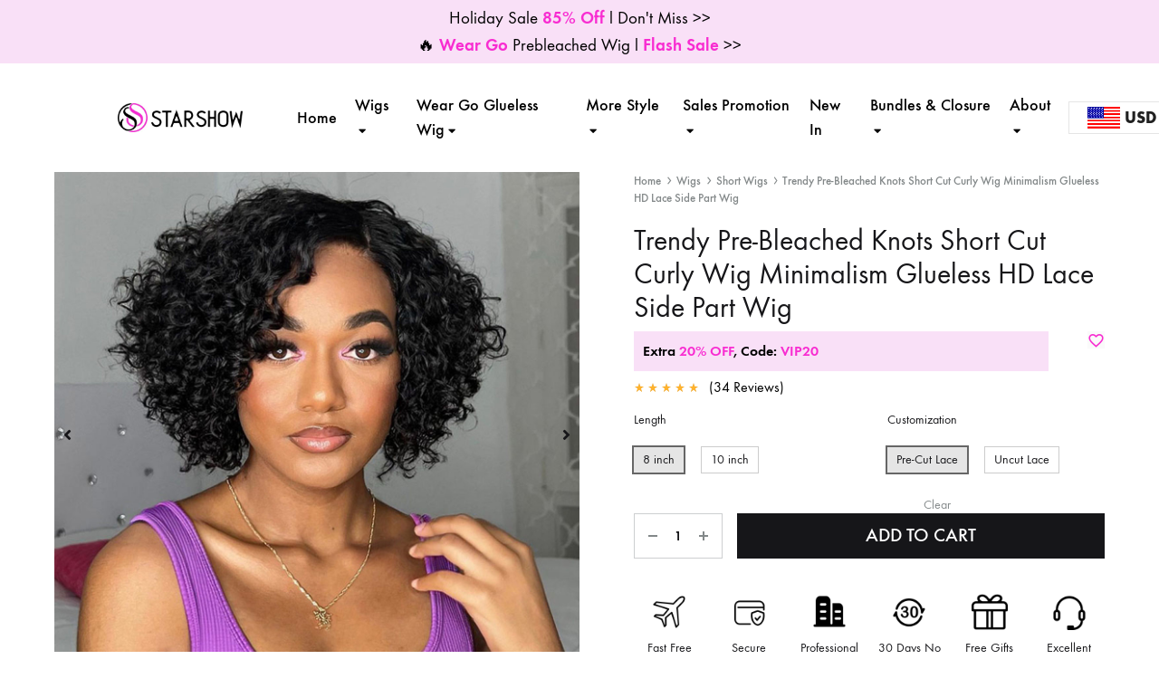

--- FILE ---
content_type: text/html; charset=UTF-8
request_url: https://www.starshowhair.com/trendy-pre-bleached-knots-short-cut-curly-wig-minimalism-glueless-hd-lace-side-part-wig/
body_size: 88804
content:
<!doctype html>
<html lang="en-US" prefix="og: https://ogp.me/ns#">
<head>
	<meta charset="UTF-8">
	<meta name="viewport" content="width=device-width, initial-scale=1">
	<link rel="profile" href="http://gmpg.org/xfn/11">
    <meta name="facebook-domain-verification" content="eyrc65gzf0nyzphta2di3sgyrmlwid" />
	<meta name="p:domain_verify" content="926770847c37fd0b573aeb1547e37cb1"/>
	<script data-cfasync="false" data-no-defer="1" data-no-minify="1" data-no-optimize="1">var ewww_webp_supported=!1;function check_webp_feature(A,e){var w;e=void 0!==e?e:function(){},ewww_webp_supported?e(ewww_webp_supported):((w=new Image).onload=function(){ewww_webp_supported=0<w.width&&0<w.height,e&&e(ewww_webp_supported)},w.onerror=function(){e&&e(!1)},w.src="data:image/webp;base64,"+{alpha:"UklGRkoAAABXRUJQVlA4WAoAAAAQAAAAAAAAAAAAQUxQSAwAAAARBxAR/Q9ERP8DAABWUDggGAAAABQBAJ0BKgEAAQAAAP4AAA3AAP7mtQAAAA=="}[A])}check_webp_feature("alpha");</script><script data-cfasync="false" data-no-defer="1" data-no-minify="1" data-no-optimize="1">var Arrive=function(c,w){"use strict";if(c.MutationObserver&&"undefined"!=typeof HTMLElement){var r,a=0,u=(r=HTMLElement.prototype.matches||HTMLElement.prototype.webkitMatchesSelector||HTMLElement.prototype.mozMatchesSelector||HTMLElement.prototype.msMatchesSelector,{matchesSelector:function(e,t){return e instanceof HTMLElement&&r.call(e,t)},addMethod:function(e,t,r){var a=e[t];e[t]=function(){return r.length==arguments.length?r.apply(this,arguments):"function"==typeof a?a.apply(this,arguments):void 0}},callCallbacks:function(e,t){t&&t.options.onceOnly&&1==t.firedElems.length&&(e=[e[0]]);for(var r,a=0;r=e[a];a++)r&&r.callback&&r.callback.call(r.elem,r.elem);t&&t.options.onceOnly&&1==t.firedElems.length&&t.me.unbindEventWithSelectorAndCallback.call(t.target,t.selector,t.callback)},checkChildNodesRecursively:function(e,t,r,a){for(var i,n=0;i=e[n];n++)r(i,t,a)&&a.push({callback:t.callback,elem:i}),0<i.childNodes.length&&u.checkChildNodesRecursively(i.childNodes,t,r,a)},mergeArrays:function(e,t){var r,a={};for(r in e)e.hasOwnProperty(r)&&(a[r]=e[r]);for(r in t)t.hasOwnProperty(r)&&(a[r]=t[r]);return a},toElementsArray:function(e){return e=void 0!==e&&("number"!=typeof e.length||e===c)?[e]:e}}),e=(l.prototype.addEvent=function(e,t,r,a){a={target:e,selector:t,options:r,callback:a,firedElems:[]};return this._beforeAdding&&this._beforeAdding(a),this._eventsBucket.push(a),a},l.prototype.removeEvent=function(e){for(var t,r=this._eventsBucket.length-1;t=this._eventsBucket[r];r--)e(t)&&(this._beforeRemoving&&this._beforeRemoving(t),(t=this._eventsBucket.splice(r,1))&&t.length&&(t[0].callback=null))},l.prototype.beforeAdding=function(e){this._beforeAdding=e},l.prototype.beforeRemoving=function(e){this._beforeRemoving=e},l),t=function(i,n){var o=new e,l=this,s={fireOnAttributesModification:!1};return o.beforeAdding(function(t){var e=t.target;e!==c.document&&e!==c||(e=document.getElementsByTagName("html")[0]);var r=new MutationObserver(function(e){n.call(this,e,t)}),a=i(t.options);r.observe(e,a),t.observer=r,t.me=l}),o.beforeRemoving(function(e){e.observer.disconnect()}),this.bindEvent=function(e,t,r){t=u.mergeArrays(s,t);for(var a=u.toElementsArray(this),i=0;i<a.length;i++)o.addEvent(a[i],e,t,r)},this.unbindEvent=function(){var r=u.toElementsArray(this);o.removeEvent(function(e){for(var t=0;t<r.length;t++)if(this===w||e.target===r[t])return!0;return!1})},this.unbindEventWithSelectorOrCallback=function(r){var a=u.toElementsArray(this),i=r,e="function"==typeof r?function(e){for(var t=0;t<a.length;t++)if((this===w||e.target===a[t])&&e.callback===i)return!0;return!1}:function(e){for(var t=0;t<a.length;t++)if((this===w||e.target===a[t])&&e.selector===r)return!0;return!1};o.removeEvent(e)},this.unbindEventWithSelectorAndCallback=function(r,a){var i=u.toElementsArray(this);o.removeEvent(function(e){for(var t=0;t<i.length;t++)if((this===w||e.target===i[t])&&e.selector===r&&e.callback===a)return!0;return!1})},this},i=new function(){var s={fireOnAttributesModification:!1,onceOnly:!1,existing:!1};function n(e,t,r){return!(!u.matchesSelector(e,t.selector)||(e._id===w&&(e._id=a++),-1!=t.firedElems.indexOf(e._id)))&&(t.firedElems.push(e._id),!0)}var c=(i=new t(function(e){var t={attributes:!1,childList:!0,subtree:!0};return e.fireOnAttributesModification&&(t.attributes=!0),t},function(e,i){e.forEach(function(e){var t=e.addedNodes,r=e.target,a=[];null!==t&&0<t.length?u.checkChildNodesRecursively(t,i,n,a):"attributes"===e.type&&n(r,i)&&a.push({callback:i.callback,elem:r}),u.callCallbacks(a,i)})})).bindEvent;return i.bindEvent=function(e,t,r){t=void 0===r?(r=t,s):u.mergeArrays(s,t);var a=u.toElementsArray(this);if(t.existing){for(var i=[],n=0;n<a.length;n++)for(var o=a[n].querySelectorAll(e),l=0;l<o.length;l++)i.push({callback:r,elem:o[l]});if(t.onceOnly&&i.length)return r.call(i[0].elem,i[0].elem);setTimeout(u.callCallbacks,1,i)}c.call(this,e,t,r)},i},o=new function(){var a={};function i(e,t){return u.matchesSelector(e,t.selector)}var n=(o=new t(function(){return{childList:!0,subtree:!0}},function(e,r){e.forEach(function(e){var t=e.removedNodes,e=[];null!==t&&0<t.length&&u.checkChildNodesRecursively(t,r,i,e),u.callCallbacks(e,r)})})).bindEvent;return o.bindEvent=function(e,t,r){t=void 0===r?(r=t,a):u.mergeArrays(a,t),n.call(this,e,t,r)},o};d(HTMLElement.prototype),d(NodeList.prototype),d(HTMLCollection.prototype),d(HTMLDocument.prototype),d(Window.prototype);var n={};return s(i,n,"unbindAllArrive"),s(o,n,"unbindAllLeave"),n}function l(){this._eventsBucket=[],this._beforeAdding=null,this._beforeRemoving=null}function s(e,t,r){u.addMethod(t,r,e.unbindEvent),u.addMethod(t,r,e.unbindEventWithSelectorOrCallback),u.addMethod(t,r,e.unbindEventWithSelectorAndCallback)}function d(e){e.arrive=i.bindEvent,s(i,e,"unbindArrive"),e.leave=o.bindEvent,s(o,e,"unbindLeave")}}(window,void 0),ewww_webp_supported=!1;function check_webp_feature(e,t){var r;ewww_webp_supported?t(ewww_webp_supported):((r=new Image).onload=function(){ewww_webp_supported=0<r.width&&0<r.height,t(ewww_webp_supported)},r.onerror=function(){t(!1)},r.src="data:image/webp;base64,"+{alpha:"UklGRkoAAABXRUJQVlA4WAoAAAAQAAAAAAAAAAAAQUxQSAwAAAARBxAR/Q9ERP8DAABWUDggGAAAABQBAJ0BKgEAAQAAAP4AAA3AAP7mtQAAAA==",animation:"UklGRlIAAABXRUJQVlA4WAoAAAASAAAAAAAAAAAAQU5JTQYAAAD/////AABBTk1GJgAAAAAAAAAAAAAAAAAAAGQAAABWUDhMDQAAAC8AAAAQBxAREYiI/gcA"}[e])}function ewwwLoadImages(e){if(e){for(var t=document.querySelectorAll(".batch-image img, .image-wrapper a, .ngg-pro-masonry-item a, .ngg-galleria-offscreen-seo-wrapper a"),r=0,a=t.length;r<a;r++)ewwwAttr(t[r],"data-src",t[r].getAttribute("data-webp")),ewwwAttr(t[r],"data-thumbnail",t[r].getAttribute("data-webp-thumbnail"));for(var i=document.querySelectorAll(".rev_slider ul li"),r=0,a=i.length;r<a;r++){ewwwAttr(i[r],"data-thumb",i[r].getAttribute("data-webp-thumb"));for(var n=1;n<11;)ewwwAttr(i[r],"data-param"+n,i[r].getAttribute("data-webp-param"+n)),n++}for(r=0,a=(i=document.querySelectorAll(".rev_slider img")).length;r<a;r++)ewwwAttr(i[r],"data-lazyload",i[r].getAttribute("data-webp-lazyload"));for(var o=document.querySelectorAll("div.woocommerce-product-gallery__image"),r=0,a=o.length;r<a;r++)ewwwAttr(o[r],"data-thumb",o[r].getAttribute("data-webp-thumb"))}for(var l=document.querySelectorAll("video"),r=0,a=l.length;r<a;r++)ewwwAttr(l[r],"poster",e?l[r].getAttribute("data-poster-webp"):l[r].getAttribute("data-poster-image"));for(var s,c=document.querySelectorAll("img.ewww_webp_lazy_load"),r=0,a=c.length;r<a;r++)e&&(ewwwAttr(c[r],"data-lazy-srcset",c[r].getAttribute("data-lazy-srcset-webp")),ewwwAttr(c[r],"data-srcset",c[r].getAttribute("data-srcset-webp")),ewwwAttr(c[r],"data-lazy-src",c[r].getAttribute("data-lazy-src-webp")),ewwwAttr(c[r],"data-src",c[r].getAttribute("data-src-webp")),ewwwAttr(c[r],"data-orig-file",c[r].getAttribute("data-webp-orig-file")),ewwwAttr(c[r],"data-medium-file",c[r].getAttribute("data-webp-medium-file")),ewwwAttr(c[r],"data-large-file",c[r].getAttribute("data-webp-large-file")),null!=(s=c[r].getAttribute("srcset"))&&!1!==s&&s.includes("R0lGOD")&&ewwwAttr(c[r],"src",c[r].getAttribute("data-lazy-src-webp"))),c[r].className=c[r].className.replace(/\bewww_webp_lazy_load\b/,"");for(var w=document.querySelectorAll(".ewww_webp"),r=0,a=w.length;r<a;r++)e?(ewwwAttr(w[r],"srcset",w[r].getAttribute("data-srcset-webp")),ewwwAttr(w[r],"src",w[r].getAttribute("data-src-webp")),ewwwAttr(w[r],"data-orig-file",w[r].getAttribute("data-webp-orig-file")),ewwwAttr(w[r],"data-medium-file",w[r].getAttribute("data-webp-medium-file")),ewwwAttr(w[r],"data-large-file",w[r].getAttribute("data-webp-large-file")),ewwwAttr(w[r],"data-large_image",w[r].getAttribute("data-webp-large_image")),ewwwAttr(w[r],"data-src",w[r].getAttribute("data-webp-src"))):(ewwwAttr(w[r],"srcset",w[r].getAttribute("data-srcset-img")),ewwwAttr(w[r],"src",w[r].getAttribute("data-src-img"))),w[r].className=w[r].className.replace(/\bewww_webp\b/,"ewww_webp_loaded");window.jQuery&&jQuery.fn.isotope&&jQuery.fn.imagesLoaded&&(jQuery(".fusion-posts-container-infinite").imagesLoaded(function(){jQuery(".fusion-posts-container-infinite").hasClass("isotope")&&jQuery(".fusion-posts-container-infinite").isotope()}),jQuery(".fusion-portfolio:not(.fusion-recent-works) .fusion-portfolio-wrapper").imagesLoaded(function(){jQuery(".fusion-portfolio:not(.fusion-recent-works) .fusion-portfolio-wrapper").isotope()}))}function ewwwWebPInit(e){ewwwLoadImages(e),ewwwNggLoadGalleries(e),document.arrive(".ewww_webp",function(){ewwwLoadImages(e)}),document.arrive(".ewww_webp_lazy_load",function(){ewwwLoadImages(e)}),document.arrive("videos",function(){ewwwLoadImages(e)}),"loading"==document.readyState?document.addEventListener("DOMContentLoaded",ewwwJSONParserInit):("undefined"!=typeof galleries&&ewwwNggParseGalleries(e),ewwwWooParseVariations(e))}function ewwwAttr(e,t,r){null!=r&&!1!==r&&e.setAttribute(t,r)}function ewwwJSONParserInit(){"undefined"!=typeof galleries&&check_webp_feature("alpha",ewwwNggParseGalleries),check_webp_feature("alpha",ewwwWooParseVariations)}function ewwwWooParseVariations(e){if(e)for(var t=document.querySelectorAll("form.variations_form"),r=0,a=t.length;r<a;r++){var i=t[r].getAttribute("data-product_variations"),n=!1;try{for(var o in i=JSON.parse(i))void 0!==i[o]&&void 0!==i[o].image&&(void 0!==i[o].image.src_webp&&(i[o].image.src=i[o].image.src_webp,n=!0),void 0!==i[o].image.srcset_webp&&(i[o].image.srcset=i[o].image.srcset_webp,n=!0),void 0!==i[o].image.full_src_webp&&(i[o].image.full_src=i[o].image.full_src_webp,n=!0),void 0!==i[o].image.gallery_thumbnail_src_webp&&(i[o].image.gallery_thumbnail_src=i[o].image.gallery_thumbnail_src_webp,n=!0),void 0!==i[o].image.thumb_src_webp&&(i[o].image.thumb_src=i[o].image.thumb_src_webp,n=!0));n&&ewwwAttr(t[r],"data-product_variations",JSON.stringify(i))}catch(e){}}}function ewwwNggParseGalleries(e){if(e)for(var t in galleries){var r=galleries[t];galleries[t].images_list=ewwwNggParseImageList(r.images_list)}}function ewwwNggLoadGalleries(e){e&&document.addEventListener("ngg.galleria.themeadded",function(e,t){window.ngg_galleria._create_backup=window.ngg_galleria.create,window.ngg_galleria.create=function(e,t){var r=$(e).data("id");return galleries["gallery_"+r].images_list=ewwwNggParseImageList(galleries["gallery_"+r].images_list),window.ngg_galleria._create_backup(e,t)}})}function ewwwNggParseImageList(e){for(var t in e){var r=e[t];if(void 0!==r["image-webp"]&&(e[t].image=r["image-webp"],delete e[t]["image-webp"]),void 0!==r["thumb-webp"]&&(e[t].thumb=r["thumb-webp"],delete e[t]["thumb-webp"]),void 0!==r.full_image_webp&&(e[t].full_image=r.full_image_webp,delete e[t].full_image_webp),void 0!==r.srcsets)for(var a in r.srcsets)nggSrcset=r.srcsets[a],void 0!==r.srcsets[a+"-webp"]&&(e[t].srcsets[a]=r.srcsets[a+"-webp"],delete e[t].srcsets[a+"-webp"]);if(void 0!==r.full_srcsets)for(var i in r.full_srcsets)nggFSrcset=r.full_srcsets[i],void 0!==r.full_srcsets[i+"-webp"]&&(e[t].full_srcsets[i]=r.full_srcsets[i+"-webp"],delete e[t].full_srcsets[i+"-webp"])}return e}check_webp_feature("alpha",ewwwWebPInit);</script><!-- This site has installed PayPal for WooCommerce v3.0.27 - https://www.angelleye.com/product/woocommerce-paypal-plugin/ -->
<link rel="preload" href="https://cdn.starshowhair.com/wp-content/themes/konte/fonts/functionpro-light-webfont.woff2" as="font" type="font/woff2" crossorigin><link rel="preload" href="https://cdn.starshowhair.com/wp-content/themes/konte/fonts/functionpro-book-webfont.woff2" as="font" type="font/woff2" crossorigin><link rel="preload" href="https://cdn.starshowhair.com/wp-content/themes/konte/fonts/functionpro-medium-webfont.woff2" as="font" type="font/woff2" crossorigin><link rel="preload" href="https://cdn.starshowhair.com/wp-content/themes/konte/fonts/functionpro-demi-webfont.woff2" as="font" type="font/woff2" crossorigin><link rel="preload" href="https://cdn.starshowhair.com/wp-content/themes/konte/fonts/functionpro-bold-webfont.woff2" as="font" type="font/woff2" crossorigin>
<!-- Search Engine Optimization by Rank Math - https://s.rankmath.com/home -->
<title>Trendy Pre-Bleached Knots Short Cut Curly Wig Minimalism Glueless HD Lace Side Part Wig - StarShow Hair</title>
<meta name="description" content="Extra 20% OFF, Code: VIP20"/>
<meta name="robots" content="follow, index, max-snippet:-1, max-video-preview:-1, max-image-preview:large"/>
<link rel="canonical" href="https://www.starshowhair.com/trendy-pre-bleached-knots-short-cut-curly-wig-minimalism-glueless-hd-lace-side-part-wig/" />
<meta property="og:locale" content="en_US" />
<meta property="og:type" content="product" />
<meta property="og:title" content="Trendy Pre-Bleached Knots Short Cut Curly Wig Minimalism Glueless HD Lace Side Part Wig - StarShow Hair" />
<meta property="og:description" content="Extra 20% OFF, Code: VIP20" />
<meta property="og:url" content="https://www.starshowhair.com/trendy-pre-bleached-knots-short-cut-curly-wig-minimalism-glueless-hd-lace-side-part-wig/" />
<meta property="og:site_name" content="StarShow Hair" />
<meta property="og:updated_time" content="2023-12-04T10:55:48+08:00" />
<meta property="og:image" content="https://cdn.starshowhair.com/wp-content/uploads/2023/07/pixie-cut-curly-pre-bleached-knot-glueless-wig-4.jpg" />
<meta property="og:image:secure_url" content="https://cdn.starshowhair.com/wp-content/uploads/2023/07/pixie-cut-curly-pre-bleached-knot-glueless-wig-4.jpg" />
<meta property="og:image:width" content="1200" />
<meta property="og:image:height" content="1200" />
<meta property="og:image:alt" content="pixie cut curly pre bleached knot glueless wig" />
<meta property="og:image:type" content="image/jpeg" />
<meta property="product:brand" content="Starshow" />
<meta property="product:availability" content="instock" />
<meta name="twitter:card" content="summary_large_image" />
<meta name="twitter:title" content="Trendy Pre-Bleached Knots Short Cut Curly Wig Minimalism Glueless HD Lace Side Part Wig - StarShow Hair" />
<meta name="twitter:description" content="Extra 20% OFF, Code: VIP20" />
<meta name="twitter:image" content="https://cdn.starshowhair.com/wp-content/uploads/2023/07/pixie-cut-curly-pre-bleached-knot-glueless-wig-4.jpg" />
<meta name="twitter:label1" content="Price" />
<meta name="twitter:data1" content="&#036;89.90 - &#036;99.90" />
<meta name="twitter:label2" content="Availability" />
<meta name="twitter:data2" content="In stock" />
<script type="application/ld+json" class="rank-math-schema">{"@context":"https://schema.org","@graph":[{"@type":["LocalBusiness","Organization"],"@id":"https://www.starshowhair.com/#organization","name":"Star Show Hair","url":"https://www.starshowhair.com","openingHours":["Monday,Tuesday,Wednesday,Thursday,Friday,Saturday,Sunday 09:00-17:00"]},{"@type":"WebSite","@id":"https://www.starshowhair.com/#website","url":"https://www.starshowhair.com","name":"Star Show Hair","publisher":{"@id":"https://www.starshowhair.com/#organization"},"inLanguage":"en-US"},{"@type":"ImageObject","@id":"https://cdn.starshowhair.com/wp-content/uploads/2023/07/pixie-cut-curly-pre-bleached-knot-glueless-wig-4.jpg","url":"https://cdn.starshowhair.com/wp-content/uploads/2023/07/pixie-cut-curly-pre-bleached-knot-glueless-wig-4.jpg","width":"1200","height":"1200","caption":"pixie cut curly pre bleached knot glueless wig","inLanguage":"en-US"},{"@type":"ItemPage","@id":"https://www.starshowhair.com/trendy-pre-bleached-knots-short-cut-curly-wig-minimalism-glueless-hd-lace-side-part-wig/#webpage","url":"https://www.starshowhair.com/trendy-pre-bleached-knots-short-cut-curly-wig-minimalism-glueless-hd-lace-side-part-wig/","name":"Trendy Pre-Bleached Knots Short Cut Curly Wig Minimalism Glueless HD Lace Side Part Wig - StarShow Hair","datePublished":"2022-07-26T10:19:25+08:00","dateModified":"2023-12-04T10:55:48+08:00","isPartOf":{"@id":"https://www.starshowhair.com/#website"},"primaryImageOfPage":{"@id":"https://cdn.starshowhair.com/wp-content/uploads/2023/07/pixie-cut-curly-pre-bleached-knot-glueless-wig-4.jpg"},"inLanguage":"en-US"},{"@type":"Product","brand":{"@type":"Brand","name":"Starshow"},"name":"Trendy Pre-Bleached Knots Short Cut Curly Wig Minimalism Glueless HD Lace Side Part Wig - StarShow Hair","description":"Extra 20% OFF, Code: VIP20","sku":"Pre-Bleached Knots Short Cut Curly Wig","category":"Wear Go Glueless Wig","mainEntityOfPage":{"@id":"https://www.starshowhair.com/trendy-pre-bleached-knots-short-cut-curly-wig-minimalism-glueless-hd-lace-side-part-wig/#webpage"},"aggregateRating":{"@type":"AggregateRating","ratingValue":"5.00","bestRating":"5","ratingCount":"34","reviewCount":"34"},"review":[{"@type":"Review","@id":"https://www.starshowhair.com/trendy-pre-bleached-knots-short-cut-curly-wig-minimalism-glueless-hd-lace-side-part-wig/#li-comment-17540","description":"Love the hair on it, very full and bouncy, the lace is great, I don\u2019t have to pull it out too much, go buy it!","datePublished":"2023-11-02 16:46:43","reviewRating":{"@type":"Rating","ratingValue":"5","bestRating":"5","worstRating":"1"},"author":{"@type":"Person","name":"ADIDJATH KOUBOURATH badarou"}},{"@type":"Review","@id":"https://www.starshowhair.com/trendy-pre-bleached-knots-short-cut-curly-wig-minimalism-glueless-hd-lace-side-part-wig/#li-comment-16999","description":"Best hair ever. This was my first time ordering through them and they did not disappoint! The wig is beautiful, you won\u2019t regret buying this hair.","datePublished":"2023-10-06 18:07:38","reviewRating":{"@type":"Rating","ratingValue":"5","bestRating":"5","worstRating":"1"},"author":{"@type":"Person","name":"Kianna Medlock"}},{"@type":"Review","@id":"https://www.starshowhair.com/trendy-pre-bleached-knots-short-cut-curly-wig-minimalism-glueless-hd-lace-side-part-wig/#li-comment-16030","description":"I absolutely love my wig! ! Hair is soft with little to no shedding. It's also the exact length and looks natural to me. I get so many compliments every day! The hair came quickly too, it only took four or five days. I am very impressed with everything about this supplier, and I will definitely be ordering again.","datePublished":"2023-08-21 11:04:26","reviewRating":{"@type":"Rating","ratingValue":"5","bestRating":"5","worstRating":"1"},"author":{"@type":"Person","name":"Mame Boateng"}},{"@type":"Review","@id":"https://www.starshowhair.com/trendy-pre-bleached-knots-short-cut-curly-wig-minimalism-glueless-hd-lace-side-part-wig/#li-comment-15949","description":"Love this wig. Hair is soft and manageable. Received it before the weekend and I'm in love. Get a lot of compliments at work.","datePublished":"2023-08-18 10:49:15","reviewRating":{"@type":"Rating","ratingValue":"5","bestRating":"5","worstRating":"1"},"author":{"@type":"Person","name":"shani whitehead"}},{"@type":"Review","@id":"https://www.starshowhair.com/trendy-pre-bleached-knots-short-cut-curly-wig-minimalism-glueless-hd-lace-side-part-wig/#li-comment-15948","description":"So far, it feels very soft, the hairline is plucked, there is no shedding and tangle, and it takes less than a minute to wear it every day, which is very convenient.","datePublished":"2023-08-18 10:47:57","reviewRating":{"@type":"Rating","ratingValue":"5","bestRating":"5","worstRating":"1"},"author":{"@type":"Person","name":"Bedia Kelley"}},{"@type":"Review","@id":"https://www.starshowhair.com/trendy-pre-bleached-knots-short-cut-curly-wig-minimalism-glueless-hd-lace-side-part-wig/#li-comment-15925","description":"I purchased this wig because I didn't want to cut my natural hair and I was curious what my short hairstyle would look like. In my opinion, this is a great style. I highly recommend this wig, and I plan on purchasing other Starshow Hair.","datePublished":"2023-08-17 15:34:07","reviewRating":{"@type":"Rating","ratingValue":"5","bestRating":"5","worstRating":"1"},"author":{"@type":"Person","name":"Adja Bineta Thiam"}},{"@type":"Review","@id":"https://www.starshowhair.com/trendy-pre-bleached-knots-short-cut-curly-wig-minimalism-glueless-hd-lace-side-part-wig/#li-comment-15924","description":"Exactly what I wanted Perfect for summer and don't require any wearing skills. I did 5 different styles with her in just one week.","datePublished":"2023-08-17 15:30:58","reviewRating":{"@type":"Rating","ratingValue":"5","bestRating":"5","worstRating":"1"},"author":{"@type":"Person","name":"Kalonda Reeves"}},{"@type":"Review","@id":"https://www.starshowhair.com/trendy-pre-bleached-knots-short-cut-curly-wig-minimalism-glueless-hd-lace-side-part-wig/#li-comment-15859","description":"The wig is very soft, no smell, and will not shed. The wigs are also accurate to size, and the seller is happy to keep in touch. This wig also comes with goodies. I recommend you to buy it!","datePublished":"2023-08-15 17:07:21","reviewRating":{"@type":"Rating","ratingValue":"5","bestRating":"5","worstRating":"1"},"author":{"@type":"Person","name":"Nakisha Nelson"}},{"@type":"Review","@id":"https://www.starshowhair.com/trendy-pre-bleached-knots-short-cut-curly-wig-minimalism-glueless-hd-lace-side-part-wig/#li-comment-15858","description":"Love the hair! ! ! It's super soft, easy to style and non-shedding. Girls let me tell you about lace, you'll forget it's a wig! Highly recommended!","datePublished":"2023-08-15 17:05:52","reviewRating":{"@type":"Rating","ratingValue":"5","bestRating":"5","worstRating":"1"},"author":{"@type":"Person","name":"Sherekia Williams"}},{"@type":"Review","@id":"https://www.starshowhair.com/trendy-pre-bleached-knots-short-cut-curly-wig-minimalism-glueless-hd-lace-side-part-wig/#li-comment-15645","description":"My hairstylist said yes to this wig. She couldn't believe I could buy such an affordable quality wig. I shared the link with her. So I love ordering from this company again in the future! If I could give it more stars, I would!","datePublished":"2023-08-10 10:34:46","reviewRating":{"@type":"Rating","ratingValue":"5","bestRating":"5","worstRating":"1"},"author":{"@type":"Person","name":"Shannan Russell"}},{"@type":"Review","@id":"https://www.starshowhair.com/trendy-pre-bleached-knots-short-cut-curly-wig-minimalism-glueless-hd-lace-side-part-wig/#li-comment-15644","description":"This is great. I received my order in just 4 days, and the hair is beautiful and great quality.","datePublished":"2023-08-10 10:33:24","reviewRating":{"@type":"Rating","ratingValue":"5","bestRating":"5","worstRating":"1"},"author":{"@type":"Person","name":"Amanda Glover"}},{"@type":"Review","@id":"https://www.starshowhair.com/trendy-pre-bleached-knots-short-cut-curly-wig-minimalism-glueless-hd-lace-side-part-wig/#li-comment-15505","description":"Every time I buy with Starshow. My order arrives within 4 days! The hair quality is great! There is almost no shedding and the hair has no smell! Plus, it comes with instructions on how to care for your hair. Amazing every time!","datePublished":"2023-08-07 11:11:44","reviewRating":{"@type":"Rating","ratingValue":"5","bestRating":"5","worstRating":"1"},"author":{"@type":"Person","name":"Tracy Crosby"}},{"@type":"Review","@id":"https://www.starshowhair.com/trendy-pre-bleached-knots-short-cut-curly-wig-minimalism-glueless-hd-lace-side-part-wig/#li-comment-15504","description":"I found the customer service to be very efficient and the product arrived within the time they stated. The hair is very soft without tangles or shadows. I have received so many great comments, and I love this hair.","datePublished":"2023-08-07 11:07:39","reviewRating":{"@type":"Rating","ratingValue":"5","bestRating":"5","worstRating":"1"},"author":{"@type":"Person","name":"Chanice Reliford"}},{"@type":"Review","@id":"https://www.starshowhair.com/trendy-pre-bleached-knots-short-cut-curly-wig-minimalism-glueless-hd-lace-side-part-wig/#li-comment-15503","description":"This company has some high-end quality wigs that I'm not afraid to spend. The units are great value for money, and I have never been disappointed.","datePublished":"2023-08-07 11:04:08","reviewRating":{"@type":"Rating","ratingValue":"5","bestRating":"5","worstRating":"1"},"author":{"@type":"Person","name":"Morgan Tatem"}},{"@type":"Review","@id":"https://www.starshowhair.com/trendy-pre-bleached-knots-short-cut-curly-wig-minimalism-glueless-hd-lace-side-part-wig/#li-comment-15363","description":"This unit is fantastic! Full from top to bottom. Curls are beautiful, especially if you add a curling product that moisturizes and defines the hair. No shedding was noticed and the wig is super soft! Big head friendly and very comfortable to wear! Lace is customizable! !","datePublished":"2023-08-04 14:59:35","reviewRating":{"@type":"Rating","ratingValue":"5","bestRating":"5","worstRating":"1"},"author":{"@type":"Person","name":"Mariah Broach"}},{"@type":"Review","@id":"https://www.starshowhair.com/trendy-pre-bleached-knots-short-cut-curly-wig-minimalism-glueless-hd-lace-side-part-wig/#li-comment-15362","description":"The shipping process was fast, and the hair is lovely. Hair is soft, odor free and does not shed. I ordered the wig for my birthday, if you are hesitant to order please don't, you won't regret it!","datePublished":"2023-08-04 14:58:26","reviewRating":{"@type":"Rating","ratingValue":"5","bestRating":"5","worstRating":"1"},"author":{"@type":"Person","name":"Monica Edwards"}},{"@type":"Review","@id":"https://www.starshowhair.com/trendy-pre-bleached-knots-short-cut-curly-wig-minimalism-glueless-hd-lace-side-part-wig/#li-comment-15330","description":"First off, I love simple wigs! Before installing, I washed and conditioned my hair, no glue, and with very little baby hair, the hairline looked very natural. Hair stays wavy after wash and is actually softer, this is my best unit for short curly hair and I will definitely be buying again in the future!","datePublished":"2023-08-03 15:42:00","reviewRating":{"@type":"Rating","ratingValue":"5","bestRating":"5","worstRating":"1"},"author":{"@type":"Person","name":"Gracemercy Odusina"}},{"@type":"Review","@id":"https://www.starshowhair.com/trendy-pre-bleached-knots-short-cut-curly-wig-minimalism-glueless-hd-lace-side-part-wig/#li-comment-15329","description":"Arrived earlier than expected, very nice wig and frankly, just as awesome as in the photos. In addition, the seller also gave me eyelashes and a cap as a surprise gift, and frankly, I am very satisfied and I recommend this purchase.","datePublished":"2023-08-03 15:36:22","reviewRating":{"@type":"Rating","ratingValue":"5","bestRating":"5","worstRating":"1"},"author":{"@type":"Person","name":"Sasha Williams"}},{"@type":"Review","@id":"https://www.starshowhair.com/trendy-pre-bleached-knots-short-cut-curly-wig-minimalism-glueless-hd-lace-side-part-wig/#li-comment-15321","description":"10/10 recommend this wig, very soft, small knots and very comfortable to wear.","datePublished":"2023-08-03 15:06:03","reviewRating":{"@type":"Rating","ratingValue":"5","bestRating":"5","worstRating":"1"},"author":{"@type":"Person","name":"Mabel Azah"}},{"@type":"Review","@id":"https://www.starshowhair.com/trendy-pre-bleached-knots-short-cut-curly-wig-minimalism-glueless-hd-lace-side-part-wig/#li-comment-15320","description":"I have bought hair from this store several times. The hair has never disappointed me every time. The hair is beautiful, easy to manage, pre-plucked and wears naturally like your own hair. The seller communicates in a timely manner and will update my logistics information in time. I am very happy with this hair.","datePublished":"2023-08-03 15:04:57","reviewRating":{"@type":"Rating","ratingValue":"5","bestRating":"5","worstRating":"1"},"author":{"@type":"Person","name":"Breaunna Lee"}},{"@type":"Review","@id":"https://www.starshowhair.com/trendy-pre-bleached-knots-short-cut-curly-wig-minimalism-glueless-hd-lace-side-part-wig/#li-comment-15153","description":"A cute wig. This wig has a soft texture, luxurious curls, and is easy to take care of!! I added mousse and followed the style with my fingers! I like it! Price discount, fast delivery! Sexy and fashionable.","datePublished":"2023-08-01 10:33:44","reviewRating":{"@type":"Rating","ratingValue":"5","bestRating":"5","worstRating":"1"},"author":{"@type":"Person","name":"Paulina Osikoya"}},{"@type":"Review","@id":"https://www.starshowhair.com/trendy-pre-bleached-knots-short-cut-curly-wig-minimalism-glueless-hd-lace-side-part-wig/#li-comment-15155","description":"The hair is amazing! I love wigs. Exactly as advertised! The length is accurate, and the hair is very soft and beautiful. When you receive this wig, you don't have to do much because it's already been done for you. Thank you, I love it.","datePublished":"2023-07-30 10:59:09","reviewRating":{"@type":"Rating","ratingValue":"5","bestRating":"5","worstRating":"1"},"author":{"@type":"Person","name":"Daviana Cook"}},{"@type":"Review","@id":"https://www.starshowhair.com/trendy-pre-bleached-knots-short-cut-curly-wig-minimalism-glueless-hd-lace-side-part-wig/#li-comment-14995","description":"Curly hair is so beautiful, just put it on and leave. It won't fall off. I've received a lot of praise! I'm glad to go shopping this time. We will definitely order again!!!","datePublished":"2023-07-29 10:06:24","reviewRating":{"@type":"Rating","ratingValue":"5","bestRating":"5","worstRating":"1"},"author":{"@type":"Person","name":"Dasia Peterson"}},{"@type":"Review","@id":"https://www.starshowhair.com/trendy-pre-bleached-knots-short-cut-curly-wig-minimalism-glueless-hd-lace-side-part-wig/#li-comment-14994","description":"This is the best wig purchase ever, and wigs are worth it. The seller is very friendly and can communicate at any time. It is strongly recommended not to doubt.","datePublished":"2023-07-29 10:04:50","reviewRating":{"@type":"Rating","ratingValue":"5","bestRating":"5","worstRating":"1"},"author":{"@type":"Person","name":"Erica Smith"}},{"@type":"Review","@id":"https://www.starshowhair.com/trendy-pre-bleached-knots-short-cut-curly-wig-minimalism-glueless-hd-lace-side-part-wig/#li-comment-14989","description":"As described, it is super soft, fast to ship, and will arrive within a week! The hair is very soft, without shedding or odor. High definition lace, hair is very soft. I always accept compliments from others. I like this hair!!!! The seller's communication is very good.","datePublished":"2023-07-29 09:58:04","reviewRating":{"@type":"Rating","ratingValue":"5","bestRating":"5","worstRating":"1"},"author":{"@type":"Person","name":"Taylor Brown"}},{"@type":"Review","@id":"https://www.starshowhair.com/trendy-pre-bleached-knots-short-cut-curly-wig-minimalism-glueless-hd-lace-side-part-wig/#li-comment-15154","description":"OMG this wig is amazing I have received so many compliments it looks so natural on me people think it is my hair it doesn't fall out at all even after washing it is so soft I am so happy I did and ordered this wig, thank you seller.","datePublished":"2023-07-26 10:50:38","reviewRating":{"@type":"Rating","ratingValue":"5","bestRating":"5","worstRating":"1"},"author":{"@type":"Person","name":"Imani Harrison"}},{"@type":"Review","@id":"https://www.starshowhair.com/trendy-pre-bleached-knots-short-cut-curly-wig-minimalism-glueless-hd-lace-side-part-wig/#li-comment-14997","description":"This is the first time I buy this wig, re-Bleached Knots, precut lace, I can wear it directly after receiving it, it is very convenient and the effect is unexpected.","datePublished":"2023-07-25 10:10:46","reviewRating":{"@type":"Rating","ratingValue":"5","bestRating":"5","worstRating":"1"},"author":{"@type":"Person","name":"Chante Egemole"}},{"@type":"Review","@id":"https://www.starshowhair.com/trendy-pre-bleached-knots-short-cut-curly-wig-minimalism-glueless-hd-lace-side-part-wig/#li-comment-14992","description":"The length of this hair is real. The seller helped me with everything I needed. Overall, curly wigs are very beautiful and I am very satisfied with this purchase.","datePublished":"2023-07-22 10:03:09","reviewRating":{"@type":"Rating","ratingValue":"5","bestRating":"5","worstRating":"1"},"author":{"@type":"Person","name":"khila junior"}},{"@type":"Review","@id":"https://www.starshowhair.com/trendy-pre-bleached-knots-short-cut-curly-wig-minimalism-glueless-hd-lace-side-part-wig/#li-comment-14993","description":"The hair is soft, odorless and does not fall off. They are always very polite and can quickly answer my questions. Wigs are also easy to install. I strongly recommend!!","datePublished":"2023-07-20 10:04:03","reviewRating":{"@type":"Rating","ratingValue":"5","bestRating":"5","worstRating":"1"},"author":{"@type":"Person","name":"Nicole Bullock"}},{"@type":"Review","@id":"https://www.starshowhair.com/trendy-pre-bleached-knots-short-cut-curly-wig-minimalism-glueless-hd-lace-side-part-wig/#li-comment-15152","description":"The quality is very good, very beautiful, very convenient to wear, suitable for summer, very breathable and lightweight.","datePublished":"2023-07-18 10:30:30","reviewRating":{"@type":"Rating","ratingValue":"5","bestRating":"5","worstRating":"1"},"author":{"@type":"Person","name":"Danielle Washington"}},{"@type":"Review","@id":"https://www.starshowhair.com/trendy-pre-bleached-knots-short-cut-curly-wig-minimalism-glueless-hd-lace-side-part-wig/#li-comment-15151","description":"This is the glueless wig. It is very suitable for me. No shedding, very soft, easy to manage, and odorless. It comes with eyelashes, wig caps, hats, edge brushes, and elastic bands.","datePublished":"2023-07-14 10:27:21","reviewRating":{"@type":"Rating","ratingValue":"5","bestRating":"5","worstRating":"1"},"author":{"@type":"Person","name":"Felicia Wilson"}},{"@type":"Review","@id":"https://www.starshowhair.com/trendy-pre-bleached-knots-short-cut-curly-wig-minimalism-glueless-hd-lace-side-part-wig/#li-comment-14996","description":"The quality of the wig is excellent, the seller is very professional, and all communication steps are perfect. The delivery is very, very fast, and I received my package in less than 4 days. Thank you to the seller, I will recommend it again and again.","datePublished":"2023-07-13 10:07:59","reviewRating":{"@type":"Rating","ratingValue":"5","bestRating":"5","worstRating":"1"},"author":{"@type":"Person","name":"Neema Ngila"}},{"@type":"Review","@id":"https://www.starshowhair.com/trendy-pre-bleached-knots-short-cut-curly-wig-minimalism-glueless-hd-lace-side-part-wig/#li-comment-15150","description":"I really like everything about this unit! It comes very fast, very soft, and my life is very busy. I need simple things. The curls are very tight and beautiful, and I will order more wigs from this company in the near future. Thanks","datePublished":"2023-07-11 10:23:32","reviewRating":{"@type":"Rating","ratingValue":"5","bestRating":"5","worstRating":"1"},"author":{"@type":"Person","name":"Denishia Stallworth"}},{"@type":"Review","@id":"https://www.starshowhair.com/trendy-pre-bleached-knots-short-cut-curly-wig-minimalism-glueless-hd-lace-side-part-wig/#li-comment-14990","description":"My hair is very thick, I am very happy. It feels very comfortable to wear and is very easy to take care of. The seller is also willing to communicate with me. I will definitely buy more wigs from the seller. I recommend.","datePublished":"2023-05-29 10:00:18","reviewRating":{"@type":"Rating","ratingValue":"5","bestRating":"5","worstRating":"1"},"author":{"@type":"Person","name":"Aweina Moore"}}],"offers":{"@type":"AggregateOffer","lowPrice":"89.90","highPrice":"99.90","offerCount":"4","priceCurrency":"USD","availability":"http://schema.org/InStock","seller":{"@type":"Organization","@id":"https://www.starshowhair.com/","name":"Star Show Hair","url":"https://www.starshowhair.com","logo":""},"url":"https://www.starshowhair.com/trendy-pre-bleached-knots-short-cut-curly-wig-minimalism-glueless-hd-lace-side-part-wig/"},"color":"Black","additionalProperty":[{"@type":"PropertyValue","name":"pa_brand","value":"Starshow"},{"@type":"PropertyValue","name":"pa_density","value":"180%"},{"@type":"PropertyValue","name":"pa_gender","value":"Female"},{"@type":"PropertyValue","name":"pa_hair-texture","value":"Body Wave"},{"@type":"PropertyValue","name":"pa_lace-size","value":"6x1.5"},{"@type":"PropertyValue","name":"pa_age-group","value":"Adult"}],"@id":"https://www.starshowhair.com/trendy-pre-bleached-knots-short-cut-curly-wig-minimalism-glueless-hd-lace-side-part-wig/#richSnippet","image":{"@id":"https://cdn.starshowhair.com/wp-content/uploads/2023/07/pixie-cut-curly-pre-bleached-knot-glueless-wig-4.jpg"}}]}</script>
<!-- /Rank Math WordPress SEO plugin -->

<link rel="alternate" type="application/rss+xml" title="StarShow Hair &raquo; Feed" href="https://www.starshowhair.com/feed/" />
<link rel="alternate" type="application/rss+xml" title="StarShow Hair &raquo; Comments Feed" href="https://www.starshowhair.com/comments/feed/" />
<link rel="alternate" type="application/rss+xml" title="StarShow Hair &raquo; Trendy Pre-Bleached Knots Short Cut Curly Wig Minimalism Glueless HD Lace Side Part Wig Comments Feed" href="https://www.starshowhair.com/trendy-pre-bleached-knots-short-cut-curly-wig-minimalism-glueless-hd-lace-side-part-wig/feed/" />
<link rel="alternate" title="oEmbed (JSON)" type="application/json+oembed" href="https://www.starshowhair.com/wp-json/oembed/1.0/embed?url=https%3A%2F%2Fwww.starshowhair.com%2Ftrendy-pre-bleached-knots-short-cut-curly-wig-minimalism-glueless-hd-lace-side-part-wig%2F" />
<link rel="alternate" title="oEmbed (XML)" type="text/xml+oembed" href="https://www.starshowhair.com/wp-json/oembed/1.0/embed?url=https%3A%2F%2Fwww.starshowhair.com%2Ftrendy-pre-bleached-knots-short-cut-curly-wig-minimalism-glueless-hd-lace-side-part-wig%2F&#038;format=xml" />
<style id='wp-img-auto-sizes-contain-inline-css' type='text/css'>
img:is([sizes=auto i],[sizes^="auto," i]){contain-intrinsic-size:3000px 1500px}
/*# sourceURL=wp-img-auto-sizes-contain-inline-css */
</style>
<link rel='stylesheet' id='woocommerce-multi-currency-css' href='https://cdn.starshowhair.com/wp-content/plugins/woocommerce-multi-currency/css/woocommerce-multi-currency.min.css?ver=2.3.1' type='text/css' media='all' />
<style id='woocommerce-multi-currency-inline-css' type='text/css'>
.woocommerce-multi-currency .wmc-list-currencies .wmc-currency.wmc-active,.woocommerce-multi-currency .wmc-list-currencies .wmc-currency:hover {background: #f78080 !important;}
		.woocommerce-multi-currency .wmc-list-currencies .wmc-currency,.woocommerce-multi-currency .wmc-title, .woocommerce-multi-currency.wmc-price-switcher a {background: #212121 !important;}
		.woocommerce-multi-currency .wmc-title, .woocommerce-multi-currency .wmc-list-currencies .wmc-currency span,.woocommerce-multi-currency .wmc-list-currencies .wmc-currency a,.woocommerce-multi-currency.wmc-price-switcher a {color: #ffffff !important;}.woocommerce-multi-currency.wmc-shortcode .wmc-currency{background-color:#ffffff;color:#212121}.woocommerce-multi-currency.wmc-shortcode .wmc-currency.wmc-active,.woocommerce-multi-currency.wmc-shortcode .wmc-current-currency{background-color:#ffffff;color:#212121}.woocommerce-multi-currency.wmc-shortcode.vertical-currency-symbols-circle:not(.wmc-currency-trigger-click) .wmc-currency-wrapper:hover .wmc-sub-currency,.woocommerce-multi-currency.wmc-shortcode.vertical-currency-symbols-circle.wmc-currency-trigger-click .wmc-sub-currency{animation: height_slide 400ms;}@keyframes height_slide {0% {height: 0;} 100% {height: 400%;} }
/*# sourceURL=woocommerce-multi-currency-inline-css */
</style>
<style id='wp-emoji-styles-inline-css' type='text/css'>

	img.wp-smiley, img.emoji {
		display: inline !important;
		border: none !important;
		box-shadow: none !important;
		height: 1em !important;
		width: 1em !important;
		margin: 0 0.07em !important;
		vertical-align: -0.1em !important;
		background: none !important;
		padding: 0 !important;
	}
/*# sourceURL=wp-emoji-styles-inline-css */
</style>
<link rel='stylesheet' id='wp-block-library-css' href='https://cdn.starshowhair.com/wp-includes/css/dist/block-library/style.min.css?ver=712ed800cd5a63f7823d744c8340de78' type='text/css' media='all' />
<style id='global-styles-inline-css' type='text/css'>
:root{--wp--preset--aspect-ratio--square: 1;--wp--preset--aspect-ratio--4-3: 4/3;--wp--preset--aspect-ratio--3-4: 3/4;--wp--preset--aspect-ratio--3-2: 3/2;--wp--preset--aspect-ratio--2-3: 2/3;--wp--preset--aspect-ratio--16-9: 16/9;--wp--preset--aspect-ratio--9-16: 9/16;--wp--preset--color--black: #000000;--wp--preset--color--cyan-bluish-gray: #abb8c3;--wp--preset--color--white: #ffffff;--wp--preset--color--pale-pink: #f78da7;--wp--preset--color--vivid-red: #cf2e2e;--wp--preset--color--luminous-vivid-orange: #ff6900;--wp--preset--color--luminous-vivid-amber: #fcb900;--wp--preset--color--light-green-cyan: #7bdcb5;--wp--preset--color--vivid-green-cyan: #00d084;--wp--preset--color--pale-cyan-blue: #8ed1fc;--wp--preset--color--vivid-cyan-blue: #0693e3;--wp--preset--color--vivid-purple: #9b51e0;--wp--preset--gradient--vivid-cyan-blue-to-vivid-purple: linear-gradient(135deg,rgb(6,147,227) 0%,rgb(155,81,224) 100%);--wp--preset--gradient--light-green-cyan-to-vivid-green-cyan: linear-gradient(135deg,rgb(122,220,180) 0%,rgb(0,208,130) 100%);--wp--preset--gradient--luminous-vivid-amber-to-luminous-vivid-orange: linear-gradient(135deg,rgb(252,185,0) 0%,rgb(255,105,0) 100%);--wp--preset--gradient--luminous-vivid-orange-to-vivid-red: linear-gradient(135deg,rgb(255,105,0) 0%,rgb(207,46,46) 100%);--wp--preset--gradient--very-light-gray-to-cyan-bluish-gray: linear-gradient(135deg,rgb(238,238,238) 0%,rgb(169,184,195) 100%);--wp--preset--gradient--cool-to-warm-spectrum: linear-gradient(135deg,rgb(74,234,220) 0%,rgb(151,120,209) 20%,rgb(207,42,186) 40%,rgb(238,44,130) 60%,rgb(251,105,98) 80%,rgb(254,248,76) 100%);--wp--preset--gradient--blush-light-purple: linear-gradient(135deg,rgb(255,206,236) 0%,rgb(152,150,240) 100%);--wp--preset--gradient--blush-bordeaux: linear-gradient(135deg,rgb(254,205,165) 0%,rgb(254,45,45) 50%,rgb(107,0,62) 100%);--wp--preset--gradient--luminous-dusk: linear-gradient(135deg,rgb(255,203,112) 0%,rgb(199,81,192) 50%,rgb(65,88,208) 100%);--wp--preset--gradient--pale-ocean: linear-gradient(135deg,rgb(255,245,203) 0%,rgb(182,227,212) 50%,rgb(51,167,181) 100%);--wp--preset--gradient--electric-grass: linear-gradient(135deg,rgb(202,248,128) 0%,rgb(113,206,126) 100%);--wp--preset--gradient--midnight: linear-gradient(135deg,rgb(2,3,129) 0%,rgb(40,116,252) 100%);--wp--preset--font-size--small: 12px;--wp--preset--font-size--medium: 24px;--wp--preset--font-size--large: 40px;--wp--preset--font-size--x-large: 42px;--wp--preset--font-size--normal: 18px;--wp--preset--font-size--huge: 64px;--wp--preset--spacing--20: 0.44rem;--wp--preset--spacing--30: 0.67rem;--wp--preset--spacing--40: 1rem;--wp--preset--spacing--50: 1.5rem;--wp--preset--spacing--60: 2.25rem;--wp--preset--spacing--70: 3.38rem;--wp--preset--spacing--80: 5.06rem;--wp--preset--shadow--natural: 6px 6px 9px rgba(0, 0, 0, 0.2);--wp--preset--shadow--deep: 12px 12px 50px rgba(0, 0, 0, 0.4);--wp--preset--shadow--sharp: 6px 6px 0px rgba(0, 0, 0, 0.2);--wp--preset--shadow--outlined: 6px 6px 0px -3px rgb(255, 255, 255), 6px 6px rgb(0, 0, 0);--wp--preset--shadow--crisp: 6px 6px 0px rgb(0, 0, 0);}:where(.is-layout-flex){gap: 0.5em;}:where(.is-layout-grid){gap: 0.5em;}body .is-layout-flex{display: flex;}.is-layout-flex{flex-wrap: wrap;align-items: center;}.is-layout-flex > :is(*, div){margin: 0;}body .is-layout-grid{display: grid;}.is-layout-grid > :is(*, div){margin: 0;}:where(.wp-block-columns.is-layout-flex){gap: 2em;}:where(.wp-block-columns.is-layout-grid){gap: 2em;}:where(.wp-block-post-template.is-layout-flex){gap: 1.25em;}:where(.wp-block-post-template.is-layout-grid){gap: 1.25em;}.has-black-color{color: var(--wp--preset--color--black) !important;}.has-cyan-bluish-gray-color{color: var(--wp--preset--color--cyan-bluish-gray) !important;}.has-white-color{color: var(--wp--preset--color--white) !important;}.has-pale-pink-color{color: var(--wp--preset--color--pale-pink) !important;}.has-vivid-red-color{color: var(--wp--preset--color--vivid-red) !important;}.has-luminous-vivid-orange-color{color: var(--wp--preset--color--luminous-vivid-orange) !important;}.has-luminous-vivid-amber-color{color: var(--wp--preset--color--luminous-vivid-amber) !important;}.has-light-green-cyan-color{color: var(--wp--preset--color--light-green-cyan) !important;}.has-vivid-green-cyan-color{color: var(--wp--preset--color--vivid-green-cyan) !important;}.has-pale-cyan-blue-color{color: var(--wp--preset--color--pale-cyan-blue) !important;}.has-vivid-cyan-blue-color{color: var(--wp--preset--color--vivid-cyan-blue) !important;}.has-vivid-purple-color{color: var(--wp--preset--color--vivid-purple) !important;}.has-black-background-color{background-color: var(--wp--preset--color--black) !important;}.has-cyan-bluish-gray-background-color{background-color: var(--wp--preset--color--cyan-bluish-gray) !important;}.has-white-background-color{background-color: var(--wp--preset--color--white) !important;}.has-pale-pink-background-color{background-color: var(--wp--preset--color--pale-pink) !important;}.has-vivid-red-background-color{background-color: var(--wp--preset--color--vivid-red) !important;}.has-luminous-vivid-orange-background-color{background-color: var(--wp--preset--color--luminous-vivid-orange) !important;}.has-luminous-vivid-amber-background-color{background-color: var(--wp--preset--color--luminous-vivid-amber) !important;}.has-light-green-cyan-background-color{background-color: var(--wp--preset--color--light-green-cyan) !important;}.has-vivid-green-cyan-background-color{background-color: var(--wp--preset--color--vivid-green-cyan) !important;}.has-pale-cyan-blue-background-color{background-color: var(--wp--preset--color--pale-cyan-blue) !important;}.has-vivid-cyan-blue-background-color{background-color: var(--wp--preset--color--vivid-cyan-blue) !important;}.has-vivid-purple-background-color{background-color: var(--wp--preset--color--vivid-purple) !important;}.has-black-border-color{border-color: var(--wp--preset--color--black) !important;}.has-cyan-bluish-gray-border-color{border-color: var(--wp--preset--color--cyan-bluish-gray) !important;}.has-white-border-color{border-color: var(--wp--preset--color--white) !important;}.has-pale-pink-border-color{border-color: var(--wp--preset--color--pale-pink) !important;}.has-vivid-red-border-color{border-color: var(--wp--preset--color--vivid-red) !important;}.has-luminous-vivid-orange-border-color{border-color: var(--wp--preset--color--luminous-vivid-orange) !important;}.has-luminous-vivid-amber-border-color{border-color: var(--wp--preset--color--luminous-vivid-amber) !important;}.has-light-green-cyan-border-color{border-color: var(--wp--preset--color--light-green-cyan) !important;}.has-vivid-green-cyan-border-color{border-color: var(--wp--preset--color--vivid-green-cyan) !important;}.has-pale-cyan-blue-border-color{border-color: var(--wp--preset--color--pale-cyan-blue) !important;}.has-vivid-cyan-blue-border-color{border-color: var(--wp--preset--color--vivid-cyan-blue) !important;}.has-vivid-purple-border-color{border-color: var(--wp--preset--color--vivid-purple) !important;}.has-vivid-cyan-blue-to-vivid-purple-gradient-background{background: var(--wp--preset--gradient--vivid-cyan-blue-to-vivid-purple) !important;}.has-light-green-cyan-to-vivid-green-cyan-gradient-background{background: var(--wp--preset--gradient--light-green-cyan-to-vivid-green-cyan) !important;}.has-luminous-vivid-amber-to-luminous-vivid-orange-gradient-background{background: var(--wp--preset--gradient--luminous-vivid-amber-to-luminous-vivid-orange) !important;}.has-luminous-vivid-orange-to-vivid-red-gradient-background{background: var(--wp--preset--gradient--luminous-vivid-orange-to-vivid-red) !important;}.has-very-light-gray-to-cyan-bluish-gray-gradient-background{background: var(--wp--preset--gradient--very-light-gray-to-cyan-bluish-gray) !important;}.has-cool-to-warm-spectrum-gradient-background{background: var(--wp--preset--gradient--cool-to-warm-spectrum) !important;}.has-blush-light-purple-gradient-background{background: var(--wp--preset--gradient--blush-light-purple) !important;}.has-blush-bordeaux-gradient-background{background: var(--wp--preset--gradient--blush-bordeaux) !important;}.has-luminous-dusk-gradient-background{background: var(--wp--preset--gradient--luminous-dusk) !important;}.has-pale-ocean-gradient-background{background: var(--wp--preset--gradient--pale-ocean) !important;}.has-electric-grass-gradient-background{background: var(--wp--preset--gradient--electric-grass) !important;}.has-midnight-gradient-background{background: var(--wp--preset--gradient--midnight) !important;}.has-small-font-size{font-size: var(--wp--preset--font-size--small) !important;}.has-medium-font-size{font-size: var(--wp--preset--font-size--medium) !important;}.has-large-font-size{font-size: var(--wp--preset--font-size--large) !important;}.has-x-large-font-size{font-size: var(--wp--preset--font-size--x-large) !important;}
/*# sourceURL=global-styles-inline-css */
</style>

<style id='classic-theme-styles-inline-css' type='text/css'>
/*! This file is auto-generated */
.wp-block-button__link{color:#fff;background-color:#32373c;border-radius:9999px;box-shadow:none;text-decoration:none;padding:calc(.667em + 2px) calc(1.333em + 2px);font-size:1.125em}.wp-block-file__button{background:#32373c;color:#fff;text-decoration:none}
/*# sourceURL=/wp-includes/css/classic-themes.min.css */
</style>
<style id='woocommerce-inline-inline-css' type='text/css'>
.woocommerce form .form-row .required { visibility: visible; }
/*# sourceURL=woocommerce-inline-inline-css */
</style>
<link rel='stylesheet' id='wp-loyalty-rules-alertify-front-css' href='https://cdn.starshowhair.com/wp-content/plugins/wp-loyalty-rules/Assets/Admin/Css/alertify.min.css?ver=1.2.4' type='text/css' media='all' />
<link rel='stylesheet' id='wp-loyalty-rules-main-front-css' href='https://cdn.starshowhair.com/wp-content/plugins/wp-loyalty-rules/Assets/Site/Css/wlr-main.min.css?ver=1.2.4' type='text/css' media='all' />
<link rel='stylesheet' id='wp-loyalty-rules-wlr-font-css' href='https://cdn.starshowhair.com/wp-content/plugins/wp-loyalty-rules/Assets/Site/Css/wlr-fonts.min.css?ver=1.2.4' type='text/css' media='all' />
<link rel='stylesheet' id='xs-front-style-css' href='https://cdn.starshowhair.com/wp-content/plugins/wp-social/assets/css/frontend.css?ver=1.9.0' type='text/css' media='all' />
<link rel='stylesheet' id='xs_login_font_login_css-css' href='https://cdn.starshowhair.com/wp-content/plugins/wp-social/assets/css/font-icon.css?ver=1.9.0' type='text/css' media='all' />
<link rel='stylesheet' id='wcboost-variation-swatches-css' href='https://cdn.starshowhair.com/wp-content/plugins/wcboost-variation-swatches/assets/css/frontend.css?ver=1.0.10' type='text/css' media='all' />
<style id='wcboost-variation-swatches-inline-css' type='text/css'>
.wcboost-variation-swatches__item { width: 18px; height: 18px; line-height: 18px; }.wcboost-variation-swatches--round.wcboost-variation-swatches--button .wcboost-variation-swatches__item {border-radius: 9px}
/*# sourceURL=wcboost-variation-swatches-inline-css */
</style>
<link rel='stylesheet' id='opt4yx-css' href='https://cdn.starshowhair.com/wp-content/plugins/opt4yx/frontend/dist/styles/index.366cbb.css?ver=712ed800cd5a63f7823d744c8340de78' type='text/css' media='all' />
<link rel='stylesheet' id='angelleye_ppcp-css' href='https://cdn.starshowhair.com/wp-content/plugins/paypal-for-woocommerce/ppcp-gateway/css/wc-gateway-ppcp-angelleye-public.css?ver=3.0.27' type='text/css' media='all' />
<link rel='stylesheet' id='perfect-scrollbar-css' href='https://cdn.starshowhair.com/wp-content/plugins/woo-smart-wishlist/assets/libs/perfect-scrollbar/css/perfect-scrollbar.min.css?ver=712ed800cd5a63f7823d744c8340de78' type='text/css' media='all' />
<link rel='stylesheet' id='perfect-scrollbar-wpc-css' href='https://cdn.starshowhair.com/wp-content/plugins/woo-smart-wishlist/assets/libs/perfect-scrollbar/css/custom-theme.css?ver=712ed800cd5a63f7823d744c8340de78' type='text/css' media='all' />
<link rel='stylesheet' id='woosw-icons-css' href='https://cdn.starshowhair.com/wp-content/plugins/woo-smart-wishlist/assets/css/icons.css?ver=4.7.1' type='text/css' media='all' />
<link rel='stylesheet' id='woosw-frontend-css' href='https://cdn.starshowhair.com/wp-content/plugins/woo-smart-wishlist/assets/css/frontend.css?ver=4.7.1' type='text/css' media='all' />
<style id='woosw-frontend-inline-css' type='text/css'>
.woosw-popup .woosw-popup-inner .woosw-popup-content .woosw-popup-content-bot .woosw-notice { background-color: #f82cd1; } .woosw-popup .woosw-popup-inner .woosw-popup-content .woosw-popup-content-bot .woosw-popup-content-bot-inner a:hover { color: #f82cd1; border-color: #f82cd1; } 
/*# sourceURL=woosw-frontend-inline-css */
</style>
<link rel='stylesheet' id='dgwt-wcas-style-css' href='https://cdn.starshowhair.com/wp-content/plugins/ajax-search-for-woocommerce/assets/css/style.min.css?ver=1.26.1' type='text/css' media='all' />
<link rel='stylesheet' id='konte-fonts-css' href='https://fonts.googleapis.com/css?family=Crimson+Text%3A600%7Cinherit%7CCrimson+Text&#038;subset=latin%2Clatin-ext&#038;ver=712ed800cd5a63f7823d744c8340de78' type='text/css' media='all' />
<link rel='stylesheet' id='animate-css' href='https://cdn.starshowhair.com/wp-content/themes/konte/css/animate.css?ver=3.5.2' type='text/css' media='all' />
<link rel='stylesheet' id='font-awesome-css' href='https://cdn.starshowhair.com/wp-content/plugins/elementor/assets/lib/font-awesome/css/font-awesome.min.css?ver=4.7.0' type='text/css' media='all' />
<link rel='stylesheet' id='bootstrap-grid-css' href='https://cdn.starshowhair.com/wp-content/themes/konte/css/bootstrap.css?ver=3.3.7' type='text/css' media='all' />
<link rel='stylesheet' id='konte-css' href='https://cdn.starshowhair.com/wp-content/themes/konte/style.css?ver=1.0.0' type='text/css' media='all' />
<style id='konte-inline-css' type='text/css'>
.topbar {height: 70px}.header-main, .header-v10 .site-branding, .header-v10 .header-main .header-right-items { height: 120px; }.header-bottom { height: 90px; }.header-mobile {height: 70px}.hamburger-screen-background { background-image: url(https://cdn.starshowhair.com/wp-content/uploads/2022/05/fullscreen-menu-image-5.jpg); }
/*# sourceURL=konte-inline-css */
</style>
<link rel='stylesheet' id='mediaelement-css' href='https://cdn.starshowhair.com/wp-includes/js/mediaelement/mediaelementplayer-legacy.min.css?ver=4.2.17' type='text/css' media='all' />
<link rel='stylesheet' id='photoswipe-css' href='https://cdn.starshowhair.com/wp-content/plugins/woocommerce/assets/css/photoswipe/photoswipe.min.css?ver=7.3.0' type='text/css' media='all' />
<link rel='stylesheet' id='photoswipe-default-skin-css' href='https://cdn.starshowhair.com/wp-content/plugins/woocommerce/assets/css/photoswipe/default-skin/default-skin.min.css?ver=7.3.0' type='text/css' media='all' />
<link rel='stylesheet' id='jet-woo-product-gallery-css' href='https://cdn.starshowhair.com/wp-content/plugins/jet-woo-product-gallery/assets/css/jet-woo-product-gallery.css?ver=2.1.1' type='text/css' media='all' />
<link rel='stylesheet' id='elementor-icons-css' href='https://cdn.starshowhair.com/wp-content/plugins/elementor/assets/lib/eicons/css/elementor-icons.min.css?ver=5.15.0' type='text/css' media='all' />
<link rel='stylesheet' id='elementor-frontend-css' href='https://cdn.starshowhair.com/wp-content/uploads/elementor/css/custom-frontend-lite.min.css?ver=1686553449' type='text/css' media='all' />
<link rel='stylesheet' id='elementor-post-8-css' href='https://cdn.starshowhair.com/wp-content/uploads/elementor/css/post-8.css?ver=1686553422' type='text/css' media='all' />
<link rel='stylesheet' id='elementor-pro-css' href='https://cdn.starshowhair.com/wp-content/uploads/elementor/css/custom-pro-frontend-lite.min.css?ver=1686553449' type='text/css' media='all' />
<link rel='stylesheet' id='font-awesome-5-all-css' href='https://cdn.starshowhair.com/wp-content/plugins/elementor/assets/lib/font-awesome/css/all.min.css?ver=3.6.5' type='text/css' media='all' />
<link rel='stylesheet' id='font-awesome-4-shim-css' href='https://cdn.starshowhair.com/wp-content/plugins/elementor/assets/lib/font-awesome/css/v4-shims.min.css?ver=3.6.5' type='text/css' media='all' />
<link rel='stylesheet' id='elementor-post-31687-css' href='https://cdn.starshowhair.com/wp-content/uploads/elementor/css/post-31687.css?ver=1704271130' type='text/css' media='all' />
<link rel='stylesheet' id='pmw-public-elementor-fix-css' href='https://cdn.starshowhair.com/wp-content/plugins/pixel-manager-pro-for-woocommerce/css/public/elementor-fix.css?ver=1.34.0' type='text/css' media='all' />
<link rel='stylesheet' id='ivole-frontend-css-css' href='https://cdn.starshowhair.com/wp-content/plugins/customer-reviews-woocommerce/css/frontend.css?ver=4.42' type='text/css' media='all' />
<link rel='stylesheet' id='konte-child-css' href='https://cdn.starshowhair.com/wp-content/themes/konte-child/style.css?ver=712ed800cd5a63f7823d744c8340de78' type='text/css' media='all' />
<link rel='stylesheet' id='select2-css' href='https://cdn.starshowhair.com/wp-content/plugins/woocommerce/assets/css/select2.css?ver=7.3.0' type='text/css' media='all' />
<link rel='stylesheet' id='konte-woocommerce-css' href='https://cdn.starshowhair.com/wp-content/themes/konte/woocommerce.css?ver=712ed800cd5a63f7823d744c8340de78' type='text/css' media='all' />
<style id='konte-woocommerce-inline-css' type='text/css'>
.woocommerce-badge.onsale {background-color: #3ee590}.woocommerce-badge.new {background-color: #ffb453}.woocommerce-badge.featured {background-color: #ff736c}.woocommerce-badge.sold-out {background-color: #838889}@media (max-width: 767px) { .cart-panel .panel { width: 80%; } }
/*# sourceURL=konte-woocommerce-inline-css */
</style>
<link rel='stylesheet' id='angelleye-cc-ui-css' href='https://cdn.starshowhair.com/wp-content/plugins/paypal-for-woocommerce/assets/css/angelleye-cc-ui.css?ver=3.0.27' type='text/css' media='all' />
<link rel='stylesheet' id='eael-general-css' href='https://cdn.starshowhair.com/wp-content/plugins/essential-addons-for-elementor-lite/assets/front-end/css/view/general.min.css?ver=5.8.8' type='text/css' media='all' />
<link rel='stylesheet' id='google-fonts-1-css' href='https://fonts.googleapis.com/css?family=Roboto%3A100%2C100italic%2C200%2C200italic%2C300%2C300italic%2C400%2C400italic%2C500%2C500italic%2C600%2C600italic%2C700%2C700italic%2C800%2C800italic%2C900%2C900italic%7CRoboto+Slab%3A100%2C100italic%2C200%2C200italic%2C300%2C300italic%2C400%2C400italic%2C500%2C500italic%2C600%2C600italic%2C700%2C700italic%2C800%2C800italic%2C900%2C900italic&#038;display=auto&#038;ver=712ed800cd5a63f7823d744c8340de78' type='text/css' media='all' />
<link rel='stylesheet' id='elementor-icons-shared-0-css' href='https://cdn.starshowhair.com/wp-content/plugins/elementor/assets/lib/font-awesome/css/fontawesome.min.css?ver=5.15.3' type='text/css' media='all' />
<link rel='stylesheet' id='elementor-icons-fa-brands-css' href='https://cdn.starshowhair.com/wp-content/plugins/elementor/assets/lib/font-awesome/css/brands.min.css?ver=5.15.3' type='text/css' media='all' />
<link rel='stylesheet' id='elementor-icons-fa-solid-css' href='https://cdn.starshowhair.com/wp-content/plugins/elementor/assets/lib/font-awesome/css/solid.min.css?ver=5.15.3' type='text/css' media='all' />
<script type="text/template" id="tmpl-variation-template">
	<div class="woocommerce-variation-description">{{{ data.variation.variation_description }}}</div>
	<div class="woocommerce-variation-price">{{{ data.variation.price_html }}}</div>
	<div class="woocommerce-variation-availability">{{{ data.variation.availability_html }}}</div>
</script>
<script type="text/template" id="tmpl-unavailable-variation-template">
	<p>Sorry, this product is unavailable. Please choose a different combination.</p>
</script>
<script type="text/javascript" src="https://cdn.starshowhair.com/wp-includes/js/jquery/jquery.min.js?ver=3.7.1" id="jquery-core-js"></script>
<script type="text/javascript" src="https://cdn.starshowhair.com/wp-includes/js/jquery/jquery-migrate.min.js?ver=3.4.1" id="jquery-migrate-js"></script>
<script type="text/javascript" id="jquery-js-after">
/* <![CDATA[ */
var v = jQuery.fn.jquery;
			if (v && parseInt(v) >= 3 && window.self === window.top) {
				var readyList=[];
				window.originalReadyMethod = jQuery.fn.ready;
				jQuery.fn.ready = function(){
					if(arguments.length && arguments.length > 0 && typeof arguments[0] === "function") {
						readyList.push({"c": this, "a": arguments});
					}
					return window.originalReadyMethod.apply( this, arguments );
				};
				window.wpfReadyList = readyList;
			}
//# sourceURL=jquery-js-after
/* ]]> */
</script>
<script type="text/javascript" src="https://cdn.starshowhair.com/wp-includes/js/dist/hooks.min.js?ver=dd5603f07f9220ed27f1" id="wp-hooks-js"></script>
<script type="text/javascript" id="woocommerce-multi-currency-js-extra">
/* <![CDATA[ */
var wooMultiCurrencyParams = {"enableCacheCompatible":"0","ajaxUrl":"https://www.starshowhair.com/wp-admin/admin-ajax.php","switchByJS":"0","extra_params":[],"current_currency":"USD","currencyByPaymentImmediately":"","click_to_expand_currencies_bar":""};
//# sourceURL=woocommerce-multi-currency-js-extra
/* ]]> */
</script>
<script type="text/javascript" src="https://cdn.starshowhair.com/wp-content/plugins/woocommerce-multi-currency/js/woocommerce-multi-currency.min.js?ver=2.3.1" id="woocommerce-multi-currency-js"></script>
<script type="text/javascript" id="wp-loyalty-rules-main-js-extra">
/* <![CDATA[ */
var wlr_localize_data = {"point_popup_message":"How much points you would like to use","popup_ok":"Ok","popup_cancel":"Cancel","revoke_coupon_message":"Are you sure you want to return the reward ?","wlr_redeem_nonce":"9e5e88a4ba","wlr_reward_nonce":"5fbb35c0e9","apply_share_nonce":"260a6c5a29","revoke_coupon_nonce":"ddb24e61ed","enable_sent_email_nonce":"1ec5131d32","home_url":"https://www.starshowhair.com","ajax_url":"https://www.starshowhair.com/wp-admin/admin-ajax.php","admin_url":"https://www.starshowhair.com/wp-admin/","plugin_url":"https://cdn.starshowhair.com/wp-content/plugins/wp-loyalty-rules/","is_pro":"1","theme_color":"#4F47EB","followup_share_window_open":"1","social_share_window_open":"1"};
//# sourceURL=wp-loyalty-rules-main-js-extra
/* ]]> */
</script>
<script type="text/javascript" src="https://cdn.starshowhair.com/wp-content/plugins/wp-loyalty-rules/Assets/Site/Js/wlr-main.min.js?ver=1.2.4&amp;t=1769915087" id="wp-loyalty-rules-main-js"></script>
<script type="text/javascript" src="https://cdn.starshowhair.com/wp-content/plugins/wp-loyalty-rules/Assets/Admin/Js/alertify.min.js?ver=1.2.4" id="wp-loyalty-rules-alertify-front-js"></script>
<script type="text/javascript" id="xs_front_main_js-js-extra">
/* <![CDATA[ */
var rest_config = {"rest_url":"https://www.starshowhair.com/wp-json/","nonce":"e451939967","insta_enabled":""};
//# sourceURL=xs_front_main_js-js-extra
/* ]]> */
</script>
<script type="text/javascript" src="https://cdn.starshowhair.com/wp-content/plugins/wp-social/assets/js/front-main.js?ver=1.9.0" id="xs_front_main_js-js"></script>
<script type="text/javascript" id="xs_social_custom-js-extra">
/* <![CDATA[ */
var rest_api_conf = {"siteurl":"https://www.starshowhair.com","nonce":"e451939967","root":"https://www.starshowhair.com/wp-json/"};
var wsluFrontObj = {"resturl":"https://www.starshowhair.com/wp-json/","rest_nonce":"e451939967"};
//# sourceURL=xs_social_custom-js-extra
/* ]]> */
</script>
<script type="text/javascript" src="https://cdn.starshowhair.com/wp-content/plugins/wp-social/assets/js/social-front.js?ver=712ed800cd5a63f7823d744c8340de78" id="xs_social_custom-js"></script>
<script type="text/javascript" src="https://cdn.starshowhair.com/wp-content/plugins/elementor/assets/lib/font-awesome/js/v4-shims.min.js?ver=3.6.5" id="font-awesome-4-shim-js"></script>
<script type="text/javascript" id="wpm-js-extra">
/* <![CDATA[ */
var wpm = {"ajax_url":"https://www.starshowhair.com/wp-admin/admin-ajax.php","root":"https://www.starshowhair.com/wp-json/","nonce_wp_rest":"e451939967","nonce_ajax":"d06521d3bd"};
//# sourceURL=wpm-js-extra
/* ]]> */
</script>
<script type="text/javascript" src="https://cdn.starshowhair.com/wp-content/plugins/pixel-manager-pro-for-woocommerce/js/public/wpm-public__premium_only.p1.min.js?ver=1.34.0" id="wpm-js"></script>
<script type="text/javascript" id="woocommerce-multi-currency-switcher-js-extra">
/* <![CDATA[ */
var _woocommerce_multi_currency_params = {"use_session":"0","do_not_reload_page":"","ajax_url":"https://www.starshowhair.com/wp-admin/admin-ajax.php","posts_submit":"0","switch_by_js":""};
//# sourceURL=woocommerce-multi-currency-switcher-js-extra
/* ]]> */
</script>
<script type="text/javascript" src="https://cdn.starshowhair.com/wp-content/plugins/woocommerce-multi-currency/js/woocommerce-multi-currency-switcher.min.js?ver=2.3.1" id="woocommerce-multi-currency-switcher-js"></script>
<link rel="https://api.w.org/" href="https://www.starshowhair.com/wp-json/" /><link rel="alternate" title="JSON" type="application/json" href="https://www.starshowhair.com/wp-json/wp/v2/product/55815" /><link rel="EditURI" type="application/rsd+xml" title="RSD" href="https://www.starshowhair.com/xmlrpc.php?rsd" />

<link rel='shortlink' href='https://www.starshowhair.com/?p=55815' />
<!-- Google Tag Manager -->
<script>(function(w,d,s,l,i){w[l]=w[l]||[];w[l].push({'gtm.start':
new Date().getTime(),event:'gtm.js'});var f=d.getElementsByTagName(s)[0],
j=d.createElement(s),dl=l!='dataLayer'?'&l='+l:'';j.async=true;j.src=
'https://www.googletagmanager.com/gtm.js?id='+i+dl;f.parentNode.insertBefore(j,f);
})(window,document,'script','dataLayer','GTM-KXXWMFL');
</script>

<!-- End Google Tag Manager -->
<!-- Google Tag Manager -->

<!-- Google tag (gtag.js) -->
<script async src="https://www.googletagmanager.com/gtag/js?id=G-XZKXWTDPFC"></script>
<script>
  window.dataLayer = window.dataLayer || [];
  function gtag(){dataLayer.push(arguments);}
  gtag('js', new Date());
  gtag('config', 'G-XZKXWTDPFC');
</script>

<!-- Global site tag (gtag.js) - Google Ads: 10978083647 -->
<script async src="https://www.googletagmanager.com/gtag/js?id=AW-10978083647"></script>
<script>
  window.dataLayer = window.dataLayer || [];
  function gtag(){dataLayer.push(arguments);}
  gtag('js', new Date());

  gtag('config', 'AW-10978083647');
</script>


<!-- Google tag GA3(gtag.js) -->
<script async src="https://www.googletagmanager.com/gtag/js?id=UA-239919280-1"></script>
<script>
  window.dataLayer = window.dataLayer || [];
  function gtag(){dataLayer.push(arguments);}
  gtag('js', new Date());  
  gtag('config', 'UA-239919280-1');
</script>
<!-- Google tag GA4(gtag.js) -->
<script async src="https://www.googletagmanager.com/gtag/js?id=G-70X8C6EKL6"></script>
<script>
  window.dataLayer = window.dataLayer || [];
  function gtag(){dataLayer.push(arguments);}
  gtag('js', new Date());

  gtag('config', 'G-70X8C6EKL6');
</script>




	




<script>
!function (w, d, t) {
  w.TiktokAnalyticsObject=t;var ttq=w[t]=w[t]||[];ttq.methods=["page","track","identify","instances","debug","on","off","once","ready","alias","group","enableCookie","disableCookie"],ttq.setAndDefer=function(t,e){t[e]=function(){t.push([e].concat(Array.prototype.slice.call(arguments,0)))}};for(var i=0;i<ttq.methods.length;i++)ttq.setAndDefer(ttq,ttq.methods[i]);ttq.instance=function(t){for(var e=ttq._i[t]||[],n=0;n<ttq.methods.length;n++)ttq.setAndDefer(e,ttq.methods[n]);return e},ttq.load=function(e,n){var i="https://analytics.tiktok.com/i18n/pixel/events.js";ttq._i=ttq._i||{},ttq._i[e]=[],ttq._i[e]._u=i,ttq._t=ttq._t||{},ttq._t[e]=+new Date,ttq._o=ttq._o||{},ttq._o[e]=n||{};var o=document.createElement("script");o.type="text/javascript",o.async=!0,o.src=i+"?sdkid="+e+"&lib="+t;var a=document.getElementsByTagName("script")[0];a.parentNode.insertBefore(o,a)};

  ttq.load('CLGL1IRC77U8CEMNRHDG');
  ttq.page();
}(window, document, 'ttq');
</script>


<!-- Hotjar Tracking Code for https://www.starshowhair.com/ -->
<script>
    (function(h,o,t,j,a,r){
        h.hj=h.hj||function(){(h.hj.q=h.hj.q||[]).push(arguments)};
        h._hjSettings={hjid:3191115,hjsv:6};
        a=o.getElementsByTagName('head')[0];
        r=o.createElement('script');r.async=1;
        r.src=t+h._hjSettings.hjid+j+h._hjSettings.hjsv;
        a.appendChild(r);
    })(window,document,'https://static.hotjar.com/c/hotjar-','.js?sv=');
</script>		<style>
			.dgwt-wcas-ico-magnifier,.dgwt-wcas-ico-magnifier-handler{max-width:20px}.dgwt-wcas-search-wrapp{max-width:400px}		</style>
			<style>
		.search-modal .modal-content {
			top: 25%;
		}

		.dark .header-search.icon .dgwt-wcas-ico-magnifier-handler path {
			fill: #ffffff;
		}

		.mobile-menu-panel .panel .mobile-menu__search-form {
			padding-top: 20px;
		}
	</style>
	        <style>
            .jet-woo-product-video .mejs-play button{
                background: url('data:image/svg+xml,<%3Fxml version="1.0" standalone="no"%3F><!DOCTYPE svg PUBLIC "-//W3C//DTD SVG 1.1//EN" "http://www.w3.org/Graphics/SVG/1.1/DTD/svg11.dtd"><svg t="1691146112203" class="icon" viewBox="0 0 1024 1024" version="1.1" xmlns="http://www.w3.org/2000/svg" p-id="2285" width="64" height="64" xmlns:xlink="http://www.w3.org/1999/xlink"><path d="M817.088 484.96l-512-323.744C295.232 154.976 282.752 154.592 272.576 160.224 262.336 165.856 256 176.608 256 188.256l0 647.328c0 11.648 6.336 22.4 16.576 28.032 4.8 2.656 10.112 3.968 15.424 3.968 5.952 0 11.904-1.664 17.088-4.928l512-323.616C826.368 533.184 832 522.976 832 512 832 501.024 826.368 490.816 817.088 484.96z" fill="%23ffffff" p-id="2286"></path></svg>') !important;
            }
        </style>
    	<noscript><style>.woocommerce-product-gallery{ opacity: 1 !important; }</style></noscript>
	
<!-- START Pixel Manager for WooCommerce -->

		<script>

			window.wpmDataLayer = window.wpmDataLayer || {}
			window.wpmDataLayer = Object.assign(window.wpmDataLayer, {"cart":{},"cart_item_keys":{},"orderDeduplication":true,"position":1,"viewItemListTrigger":{"testMode":false,"backgroundColor":"green","opacity":0.5,"repeat":true,"timeout":1000,"threshold":0.8},"version":{"number":"1.34.0","pro":true,"eligibleForUpdates":true,"distro":"fms"},"pixels":{"google":{"linker":{"settings":null},"user_id":true,"ads":{"conversionIds":{"AW-10978083647":"DIqrCOy8-9sDEL-G4fIo"},"dynamic_remarketing":{"status":true,"id_type":"post_id","send_events_with_parent_ids":true},"google_business_vertical":"retail","phone_conversion_label":"","phone_conversion_number":"","enhanced_conversions":{"active":true}},"analytics":{"ga4":{"measurement_id":"G-70X8C6EKL6","parameters":{},"mp_active":true,"debug_mode":false,"page_load_time_tracking":false},"id_type":"post_id","eec":true,"universal":{"property_id":"UA-239919280-1","parameters":{"anonymize_ip":true,"link_attribution":true},"mp_active":true}},"optimize":{"container_id":"OPT-MXKMRLQ"},"consent_mode":{"active":true,"ad_storage":"granted","analytics_storage":"granted","wait_for_update":500,"ads_data_redaction":false,"url_passthrough":true,"region":["IO","CA","CU","FR","DE","IE","IT","NL","NZ","NO","SG","ZA","SE","GB","US","VI","AT","BE","BG","CY","CZ","DK","EE","ES","FI","GR","HR","HU","LT","LU","LV","MT","PL","PT","RO","SI","SK"]}},"facebook":{"pixel_id":"1514478122320539","dynamic_remarketing":{"id_type":"post_id"},"capi":false,"advanced_matching":false,"exclusion_patterns":[],"fbevents_js_url":"https://connect.facebook.net/en_US/fbevents.js"},"tiktok":{"pixel_id":"CLGL1IRC77U8CEMNRHDG","dynamic_remarketing":{"id_type":"post_id"},"eapi":true,"advanced_matching":true}},"shop":{"list_name":"Product | Trendy Pre-Bleached Knots Short Cut Curly Wig Minimalism Glueless HD Lace Side Part Wig","list_id":"product_trendy-pre-bleached-knots-short-cut-curly-wig-minimalism-glueless-hd-lace-side-part-wig","page_type":"product","product_type":"variable","currency":"USD","cookie_consent_mgmt":{"explicit_consent":false},"selectors":{"addToCart":[],"beginCheckout":[]}},"general":{"variationsOutput":true,"userLoggedIn":false,"scrollTrackingThresholds":["50","75"],"pageId":55815,"excludeDomains":[],"server2server":{"active":true,"ipExcludeList":[]}}})

		</script>

		
<!-- END Pixel Manager for WooCommerce -->
			<meta name="pm-dataLayer-meta" content="55815" class="wpmProductId"
				  data-id="55815">
					<script>
			(window.wpmDataLayer = window.wpmDataLayer || {}).products             = window.wpmDataLayer.products || {}
			window.wpmDataLayer.products[55815] = {"id":"55815","sku":"Pre-Bleached Knots Short Cut Curly Wig","price":89.9,"brand":"Starshow","quantity":1,"dyn_r_ids":{"post_id":"55815","sku":"Pre-Bleached Knots Short Cut Curly Wig","gpf":"woocommerce_gpf_55815","gla":"gla_55815"},"isVariable":true,"type":"variable","name":"Trendy Pre-Bleached Knots Short Cut Curly Wig Minimalism Glueless HD Lace Side Part Wig","category":["Wear Go Glueless Wig","180% Density","BOB &amp; Short","Bob/Short Wig","Classic Cap Glueless Lace","Curly Wig","Glueless Lace Wigs","Minimalism Lace Wig","Pre-bleached Knots","Short Cut Wig","Short Wigs","Short wigs (8-14”)","Wigs"],"isVariation":false};
					</script>
					<meta name="pm-dataLayer-meta" content="55832" class="wpmProductId"
				  data-id="55832">
					<script>
			(window.wpmDataLayer = window.wpmDataLayer || {}).products             = window.wpmDataLayer.products || {}
			window.wpmDataLayer.products[55832] = {"id":"55832","sku":"Pre-Bleached Knots Short Curly Bob Wig Precut Lace - 8 inch","price":89.9,"brand":"Starshow","quantity":1,"dyn_r_ids":{"post_id":"55832","sku":"Pre-Bleached Knots Short Curly Bob Wig Precut Lace - 8 inch","gpf":"woocommerce_gpf_55832","gla":"gla_55832"},"isVariable":false,"type":"variation","name":"Trendy Pre-Bleached Knots Short Cut Curly Wig Minimalism Glueless HD Lace Side Part Wig","parentId_dyn_r_ids":{"post_id":"55815","sku":"Pre-Bleached Knots Short Cut Curly Wig","gpf":"woocommerce_gpf_55815","gla":"gla_55815"},"parentId":55815,"variant":"Length: 8-inch | Customization: pre-cut-lace","category":["Wear Go Glueless Wig","180% Density","BOB &amp; Short","Bob/Short Wig","Classic Cap Glueless Lace","Curly Wig","Glueless Lace Wigs","Minimalism Lace Wig","Pre-bleached Knots","Short Cut Wig","Short Wigs","Short wigs (8-14”)","Wigs"],"isVariation":true};
					</script>
					<meta name="pm-dataLayer-meta" content="55833" class="wpmProductId"
				  data-id="55833">
					<script>
			(window.wpmDataLayer = window.wpmDataLayer || {}).products             = window.wpmDataLayer.products || {}
			window.wpmDataLayer.products[55833] = {"id":"55833","sku":"Pre-Bleached Knots Short Curly Bob Wig Uncut Lace - 8 inch","price":89.9,"brand":"Starshow","quantity":1,"dyn_r_ids":{"post_id":"55833","sku":"Pre-Bleached Knots Short Curly Bob Wig Uncut Lace - 8 inch","gpf":"woocommerce_gpf_55833","gla":"gla_55833"},"isVariable":false,"type":"variation","name":"Trendy Pre-Bleached Knots Short Cut Curly Wig Minimalism Glueless HD Lace Side Part Wig","parentId_dyn_r_ids":{"post_id":"55815","sku":"Pre-Bleached Knots Short Cut Curly Wig","gpf":"woocommerce_gpf_55815","gla":"gla_55815"},"parentId":55815,"variant":"Length: 8-inch | Customization: uncut-lace","category":["Wear Go Glueless Wig","180% Density","BOB &amp; Short","Bob/Short Wig","Classic Cap Glueless Lace","Curly Wig","Glueless Lace Wigs","Minimalism Lace Wig","Pre-bleached Knots","Short Cut Wig","Short Wigs","Short wigs (8-14”)","Wigs"],"isVariation":true};
					</script>
					<meta name="pm-dataLayer-meta" content="55834" class="wpmProductId"
				  data-id="55834">
					<script>
			(window.wpmDataLayer = window.wpmDataLayer || {}).products             = window.wpmDataLayer.products || {}
			window.wpmDataLayer.products[55834] = {"id":"55834","sku":"Pre-Bleached Knots Short Curly Bob Wig Precut Lace - 10 inch","price":99.9,"brand":"Starshow","quantity":1,"dyn_r_ids":{"post_id":"55834","sku":"Pre-Bleached Knots Short Curly Bob Wig Precut Lace - 10 inch","gpf":"woocommerce_gpf_55834","gla":"gla_55834"},"isVariable":false,"type":"variation","name":"Trendy Pre-Bleached Knots Short Cut Curly Wig Minimalism Glueless HD Lace Side Part Wig","parentId_dyn_r_ids":{"post_id":"55815","sku":"Pre-Bleached Knots Short Cut Curly Wig","gpf":"woocommerce_gpf_55815","gla":"gla_55815"},"parentId":55815,"variant":"Length: 10-inch | Customization: pre-cut-lace","category":["Wear Go Glueless Wig","180% Density","BOB &amp; Short","Bob/Short Wig","Classic Cap Glueless Lace","Curly Wig","Glueless Lace Wigs","Minimalism Lace Wig","Pre-bleached Knots","Short Cut Wig","Short Wigs","Short wigs (8-14”)","Wigs"],"isVariation":true};
					</script>
					<meta name="pm-dataLayer-meta" content="55835" class="wpmProductId"
				  data-id="55835">
					<script>
			(window.wpmDataLayer = window.wpmDataLayer || {}).products             = window.wpmDataLayer.products || {}
			window.wpmDataLayer.products[55835] = {"id":"55835","sku":"Pre-Bleached Knots Short Curly Bob Wig Uncut Lace - 10 inch","price":99.9,"brand":"Starshow","quantity":1,"dyn_r_ids":{"post_id":"55835","sku":"Pre-Bleached Knots Short Curly Bob Wig Uncut Lace - 10 inch","gpf":"woocommerce_gpf_55835","gla":"gla_55835"},"isVariable":false,"type":"variation","name":"Trendy Pre-Bleached Knots Short Cut Curly Wig Minimalism Glueless HD Lace Side Part Wig","parentId_dyn_r_ids":{"post_id":"55815","sku":"Pre-Bleached Knots Short Cut Curly Wig","gpf":"woocommerce_gpf_55815","gla":"gla_55815"},"parentId":55815,"variant":"Length: 10-inch | Customization: uncut-lace","category":["Wear Go Glueless Wig","180% Density","BOB &amp; Short","Bob/Short Wig","Classic Cap Glueless Lace","Curly Wig","Glueless Lace Wigs","Minimalism Lace Wig","Pre-bleached Knots","Short Cut Wig","Short Wigs","Short wigs (8-14”)","Wigs"],"isVariation":true};
					</script>
		<noscript><style>.lazyload[data-src]{display:none !important;}</style></noscript><style>.lazyload{background-image:none !important;}.lazyload:before{background-image:none !important;}</style><style>.wp-block-gallery.is-cropped .blocks-gallery-item picture{height:100%;width:100%;}</style><link rel="icon" href="https://cdn.starshowhair.com/wp-content/uploads/2022/10/cropped-16-32x32.png" sizes="32x32" />
<link rel="icon" href="https://cdn.starshowhair.com/wp-content/uploads/2022/10/cropped-16-192x192.png" sizes="192x192" />
<link rel="apple-touch-icon" href="https://cdn.starshowhair.com/wp-content/uploads/2022/10/cropped-16-180x180.png" />
<meta name="msapplication-TileImage" content="https://cdn.starshowhair.com/wp-content/uploads/2022/10/cropped-16-270x270.png" />
		<style type="text/css" id="wp-custom-css">
			.sticky-cart-form--bottom{
	display: none !important;
}

.commercekit-sticky-add-to-cart.visible, .admin-bar .commercekit-sticky-add-to-cart.visible{
	z-index: 9999;
}

.woocommerce .quantity{
	display: flex;
}

.woocommerce-checkout-review-order-table .product-quantity{
	display: none;
}

.rsfv-has-video video.rsfv-video, .rsfv-has-video iframe.rsfv-video{
	aspect-ratio: auto !important;
}

.jet-woo-product-video .mejs-controls{
	height: 100% !important;
}

.jet-woo-product-video .mejs-button.mejs-playpause-button{
	position: absolute !important;
	left: 50% !important;
	top: 50% !important;
	margin-left: -32px;
  margin-top: -32px;
}
}

.mejs-time-buffering, .mejs-time-current, .mejs-time-float, .mejs-time-float-corner, .mejs-time-float-current, .mejs-time-hovered, .mejs-time-loaded, .mejs-time-marker, .mejs-time-total{
	height: 5px !important;
	border-radius: 0 !important;
}

.jet-woo-product-video .mejs-fullscreen-button,
.jet-woo-product-video .mejs-horizontal-volume-slider,
.jet-woo-product-video .mejs-time{
	display: none !important;
}

.jet-woo-product-video .mejs-volume-button{
	  position: absolute;
    right: 10px;
    bottom: 10px;
}

.jet-woo-product-video .mejs-time-rail{
	bottom: -20px;
	position: absolute;
	width: 100%;
	left: 0;
	margin: 0;
	border-radius: 0;
}

.jet-woo-product-video__play-button{
	margin-right: -10px;
	margin-bottom: -10px;
}

.jet-woo-product-video .mejs-playpause-button button:not(.mejs-volume-button),
.jet-woo-product-video .mejs-button:not(.mejs-volume-button){
	height: 64px;
	width: 64px;
}

.jet-woo-product-video .mejs-play button{
	background: url(/wp-content/themes/konte-child/play_fill.svg);
}


.jet-woo-product-video .mejs-pause button{
	background: url(/wp-content/themes/konte-child/pause.svg);
}

.jet-woo-product-video .mejs-replay button{
	background: url(/wp-content/themes/konte-child/replay.svg);
}		</style>
		<style id="kirki-inline-styles">/* devanagari */
@font-face {
  font-family: 'Poppins';
  font-style: normal;
  font-weight: 700;
  font-display: swap;
  src: url(https://cdn.starshowhair.com/wp-content/fonts/poppins/font) format('woff');
  unicode-range: U+0900-097F, U+1CD0-1CF9, U+200C-200D, U+20A8, U+20B9, U+20F0, U+25CC, U+A830-A839, U+A8E0-A8FF, U+11B00-11B09;
}
/* latin-ext */
@font-face {
  font-family: 'Poppins';
  font-style: normal;
  font-weight: 700;
  font-display: swap;
  src: url(https://cdn.starshowhair.com/wp-content/fonts/poppins/font) format('woff');
  unicode-range: U+0100-02BA, U+02BD-02C5, U+02C7-02CC, U+02CE-02D7, U+02DD-02FF, U+0304, U+0308, U+0329, U+1D00-1DBF, U+1E00-1E9F, U+1EF2-1EFF, U+2020, U+20A0-20AB, U+20AD-20C0, U+2113, U+2C60-2C7F, U+A720-A7FF;
}
/* latin */
@font-face {
  font-family: 'Poppins';
  font-style: normal;
  font-weight: 700;
  font-display: swap;
  src: url(https://cdn.starshowhair.com/wp-content/fonts/poppins/font) format('woff');
  unicode-range: U+0000-00FF, U+0131, U+0152-0153, U+02BB-02BC, U+02C6, U+02DA, U+02DC, U+0304, U+0308, U+0329, U+2000-206F, U+20AC, U+2122, U+2191, U+2193, U+2212, U+2215, U+FEFF, U+FFFD;
}/* devanagari */
@font-face {
  font-family: 'Poppins';
  font-style: normal;
  font-weight: 700;
  font-display: swap;
  src: url(https://cdn.starshowhair.com/wp-content/fonts/poppins/font) format('woff');
  unicode-range: U+0900-097F, U+1CD0-1CF9, U+200C-200D, U+20A8, U+20B9, U+20F0, U+25CC, U+A830-A839, U+A8E0-A8FF, U+11B00-11B09;
}
/* latin-ext */
@font-face {
  font-family: 'Poppins';
  font-style: normal;
  font-weight: 700;
  font-display: swap;
  src: url(https://cdn.starshowhair.com/wp-content/fonts/poppins/font) format('woff');
  unicode-range: U+0100-02BA, U+02BD-02C5, U+02C7-02CC, U+02CE-02D7, U+02DD-02FF, U+0304, U+0308, U+0329, U+1D00-1DBF, U+1E00-1E9F, U+1EF2-1EFF, U+2020, U+20A0-20AB, U+20AD-20C0, U+2113, U+2C60-2C7F, U+A720-A7FF;
}
/* latin */
@font-face {
  font-family: 'Poppins';
  font-style: normal;
  font-weight: 700;
  font-display: swap;
  src: url(https://cdn.starshowhair.com/wp-content/fonts/poppins/font) format('woff');
  unicode-range: U+0000-00FF, U+0131, U+0152-0153, U+02BB-02BC, U+02C6, U+02DA, U+02DC, U+0304, U+0308, U+0329, U+2000-206F, U+20AC, U+2122, U+2191, U+2193, U+2212, U+2215, U+FEFF, U+FFFD;
}/* devanagari */
@font-face {
  font-family: 'Poppins';
  font-style: normal;
  font-weight: 700;
  font-display: swap;
  src: url(https://cdn.starshowhair.com/wp-content/fonts/poppins/font) format('woff');
  unicode-range: U+0900-097F, U+1CD0-1CF9, U+200C-200D, U+20A8, U+20B9, U+20F0, U+25CC, U+A830-A839, U+A8E0-A8FF, U+11B00-11B09;
}
/* latin-ext */
@font-face {
  font-family: 'Poppins';
  font-style: normal;
  font-weight: 700;
  font-display: swap;
  src: url(https://cdn.starshowhair.com/wp-content/fonts/poppins/font) format('woff');
  unicode-range: U+0100-02BA, U+02BD-02C5, U+02C7-02CC, U+02CE-02D7, U+02DD-02FF, U+0304, U+0308, U+0329, U+1D00-1DBF, U+1E00-1E9F, U+1EF2-1EFF, U+2020, U+20A0-20AB, U+20AD-20C0, U+2113, U+2C60-2C7F, U+A720-A7FF;
}
/* latin */
@font-face {
  font-family: 'Poppins';
  font-style: normal;
  font-weight: 700;
  font-display: swap;
  src: url(https://cdn.starshowhair.com/wp-content/fonts/poppins/font) format('woff');
  unicode-range: U+0000-00FF, U+0131, U+0152-0153, U+02BB-02BC, U+02C6, U+02DA, U+02DC, U+0304, U+0308, U+0329, U+2000-206F, U+20AC, U+2122, U+2191, U+2193, U+2212, U+2215, U+FEFF, U+FFFD;
}</style><link rel='stylesheet' id='elementor-post-48800-css' href='https://cdn.starshowhair.com/wp-content/uploads/elementor/css/post-48800.css?ver=1703832665' type='text/css' media='all' />
<link rel='stylesheet' id='wmc-flags-css' href='https://cdn.starshowhair.com/wp-content/plugins/woocommerce-multi-currency/css/flags-64.min.css?ver=2.3.1' type='text/css' media='all' />
<link rel='stylesheet' id='elementor-post-3372-css' href='https://cdn.starshowhair.com/wp-content/uploads/elementor/css/post-3372.css?ver=1697097946' type='text/css' media='all' />
<link rel='stylesheet' id='elementor-post-50986-css' href='https://cdn.starshowhair.com/wp-content/uploads/elementor/css/post-50986.css?ver=1703832813' type='text/css' media='all' />
<link rel='stylesheet' id='elementor-post-50988-css' href='https://cdn.starshowhair.com/wp-content/uploads/elementor/css/post-50988.css?ver=1686553451' type='text/css' media='all' />
<link rel='stylesheet' id='elementor-post-18515-css' href='https://cdn.starshowhair.com/wp-content/uploads/elementor/css/post-18515.css?ver=1693908351' type='text/css' media='all' />
<link rel='stylesheet' id='elementor-post-58821-css' href='https://cdn.starshowhair.com/wp-content/uploads/elementor/css/post-58821.css?ver=1693904666' type='text/css' media='all' />
<link rel='stylesheet' id='elementor-post-18529-css' href='https://cdn.starshowhair.com/wp-content/uploads/elementor/css/post-18529.css?ver=1693908232' type='text/css' media='all' />
<link rel='stylesheet' id='elementor-post-18542-css' href='https://cdn.starshowhair.com/wp-content/uploads/elementor/css/post-18542.css?ver=1693904178' type='text/css' media='all' />
</head>

<body class="wp-singular product-template-default single single-product postid-55815 wp-embed-responsive wp-theme-konte wp-child-theme-konte-child theme-konte woocommerce woocommerce-page woocommerce-no-js woocommerce-multi-currency-USD no-sidebar woocommerce-active product-v6 elementor-default elementor-kit-8">
<script data-cfasync="false" data-no-defer="1" data-no-minify="1" data-no-optimize="1">if(typeof ewww_webp_supported==="undefined"){var ewww_webp_supported=!1}if(ewww_webp_supported){document.body.classList.add("webp-support")}</script>


<!-- Google Tag Manager (noscript) -->
<noscript><iframe src="https://www.googletagmanager.com/ns.html?id=GTM-KXXWMFL"
height="0" width="0" style="display:none;visibility:hidden"></iframe></noscript>
<!-- End Google Tag Manager (noscript) -->



<!-- Start of LiveChat (www.livechat.com) code -->
<!-- <script>
    window.__lc = window.__lc || {};
    window.__lc.license = 15692547;
    ;(function(n,t,c){function i(n){return e._h?e._h.apply(null,n):e._q.push(n)}var e={_q:[],_h:null,_v:"2.0",on:function(){i(["on",c.call(arguments)])},once:function(){i(["once",c.call(arguments)])},off:function(){i(["off",c.call(arguments)])},get:function(){if(!e._h)throw new Error("[LiveChatWidget] You can't use getters before load.");return i(["get",c.call(arguments)])},call:function(){i(["call",c.call(arguments)])},init:function(){var n=t.createElement("script");n.async=!0,n.type="text/javascript",n.src="https://cdn.livechatinc.com/tracking.js",t.head.appendChild(n)}};!n.__lc.asyncInit&&e.init(),n.LiveChatWidget=n.LiveChatWidget||e}(window,document,[].slice))
</script>
<noscript><a href="https://www.livechat.com/chat-with/15692547/" rel="nofollow">Chat with us</a>, powered by <a href="https://www.livechat.com/?welcome" rel="noopener nofollow" target="_blank">LiveChat</a></noscript> -->
<!-- End of LiveChat code -->





<div id="svg-defs" class="svg-defs hidden" aria-hidden="true" tabindex="-1"><svg xmlns="http://www.w3.org/2000/svg" xmlns:xlink="http://www.w3.org/1999/xlink"><symbol viewBox="0 0 24 24" id="account" xmlns="http://www.w3.org/2000/svg"><path d="M12 12c-2.5 0-4-1.5-4-4 0-2.39 1.61-4 4-4s4 1.61 4 4c0 2.5-1.5 4-4 4zm0-6c-.6 0-2 .19-2 2 0 1.42.58 2 2 2s2-.58 2-2c0-1.81-1.4-2-2-2zM18 20H6c-.55 0-1-.45-1-1 0-4.21 2.09-6 7-6s7 1.79 7 6c0 .55-.45 1-1 1zM7.04 18h9.92c-.17-1.76-1.04-3-4.96-3s-4.79 1.24-4.96 3z"/><path fill="none" d="M0 0h24v24H0z"/></symbol><symbol viewBox="2 2 10 10" id="arrow-breadcrumb" xmlns="http://www.w3.org/2000/svg"><path d="M9.156 7l-2.5 3.125-.669-.536L8.058 7 5.987 4.411l.669-.536z"/><path fill="none" d="M2 2h10v10H2z"/></symbol><symbol viewBox="0 0 32 32" id="arrow-down" xmlns="http://www.w3.org/2000/svg"><path fill="none" d="M0 0h32v32H0z"/><path d="M17 18V4h-2v14H9l7 10 7-10h-6zm-1.04 6.512L12.841 20H19.079l-3.119 4.512z"/></symbol><symbol viewBox="0 0 14 14" id="arrow-dropdown" xmlns="http://www.w3.org/2000/svg"><path d="M7 10.773L1.531 6.398l.938-1.171L7 8.851l4.531-3.624.938 1.171z"/><path fill="none" d="M0 0h14v14H0z"/></symbol><symbol viewBox="0 0 32 32" id="arrow-left" xmlns="http://www.w3.org/2000/svg"><path fill="none" d="M0 0h32v32H0z"/><path d="M14 17h14v-2H14V9L4 16l10 7v-6zm-6.512-1.04L12 12.841V19.079L7.488 15.96z"/></symbol><symbol viewBox="0 0 24 24" id="cart" xmlns="http://www.w3.org/2000/svg"><path fill="none" d="M0 0h24v24H0z"/><path d="M19 10h-3V7c0-2.206-1.794-4-4-4S8 4.794 8 7v3H5c-.55 0-.908.441-.797.979l1.879 9.042c.112.538.654.979 1.204.979h9.429c.55 0 1.092-.441 1.203-.979l1.879-9.042C19.908 10.441 19.55 10 19 10zm-9-3c0-1.103.897-2 2-2s2 .897 2 2v3h-4V7zm6.087 12H7.913l-1.455-7h11.313l-1.684 7z"/></symbol><symbol viewBox="0 0 12 12" id="check-checkbox" xmlns="http://www.w3.org/2000/svg"><path d="M4.177 10.543L.434 6.8l1.132-1.132 2.611 2.611 6.258-6.256 1.13 1.132z"/></symbol><symbol viewBox="0 0 24 24" id="close" xmlns="http://www.w3.org/2000/svg"><path fill="none" d="M0 0h24v24H0z"/><path d="M19.778 5.636l-1.414-1.414L12 10.586 5.636 4.222 4.222 5.636 10.586 12l-6.364 6.364 1.414 1.414L12 13.414l6.364 6.364 1.414-1.414L13.414 12z"/></symbol><symbol viewBox="0 0 18 18" id="close-mini" xmlns="http://www.w3.org/2000/svg"><path fill="none" d="M0 0h18v18H0z"/><path d="M11.576 5.576L9 8.152 6.424 5.576l-.848.848L8.152 9l-2.576 2.576.848.848L9 9.848l2.576 2.576.848-.848L9.848 9l2.576-2.576z"/><path d="M9 1a8 8 0 100 16A8 8 0 009 1zm0 15c-3.86 0-7-3.14-7-7s3.14-7 7-7 7 3.14 7 7-3.14 7-7 7z"/></symbol><symbol viewBox="0 0 16 16" id="comment" xmlns="http://www.w3.org/2000/svg"><path fill="none" d="M0 0h16v16H0z"/><path d="M13 3v8.826l-1.849-1.585L10.87 10H3V3h10m1-1H2v9h8.5l3.5 3V2z"/></symbol><symbol viewBox="0 0 40 40" id="error" xmlns="http://www.w3.org/2000/svg"><path d="M20 0C8.972 0 0 8.972 0 20s8.972 20 20 20 20-8.972 20-20S31.028 0 20 0zm0 38c-9.925 0-18-8.075-18-18S10.075 2 20 2s18 8.075 18 18-8.075 18-18 18z"/><path d="M25.293 13.293L20 18.586l-5.293-5.293-1.414 1.414L18.586 20l-5.293 5.293 1.414 1.414L20 21.414l5.293 5.293 1.414-1.414L21.414 20l5.293-5.293z"/></symbol><symbol viewBox="0 0 24 24" id="eye" xmlns="http://www.w3.org/2000/svg"><circle cx="12" cy="12" r="2"/><path d="M16.466 6.748C15.238 5.583 13.619 5 12 5s-3.238.583-4.466 1.748L2 12l5.534 5.252C8.762 18.417 10.381 19 12 19s3.238-.583 4.466-1.748L22 12l-5.534-5.252zm-1.377 9.053C14.274 16.574 13.177 17 12 17s-2.274-.426-3.089-1.199L4.905 12 8.91 8.199C9.726 7.426 10.823 7 12 7s2.274.426 3.089 1.199L19.095 12l-4.006 3.801z"/><path fill="none" d="M0 0h24v24H0z"/></symbol><symbol viewBox="0 0 24 24" id="filter" xmlns="http://www.w3.org/2000/svg"><path fill="none" d="M0 0h24v24H0z"/><path d="M9.859 7A3.991 3.991 0 006 4a4 4 0 000 8c1.862 0 3.412-1.278 3.859-3H22V7H9.859zM6 10a1.994 1.994 0 01-1.723-1C4.106 8.705 4 8.366 4 8s.106-.705.277-1c.347-.595.985-1 1.723-1s1.376.405 1.723 1c.171.295.277.634.277 1s-.106.705-.277 1c-.347.595-.985 1-1.723 1zM13 12a3.991 3.991 0 00-3.859 3H2v2h7.141c.446 1.722 1.997 3 3.859 3s3.412-1.278 3.859-3H22v-2h-5.141A3.991 3.991 0 0013 12zm0 6a1.994 1.994 0 01-1.723-1c-.171-.295-.277-.634-.277-1s.106-.705.277-1c.346-.595.984-1 1.723-1s1.376.405 1.723 1c.171.295.277.634.277 1s-.106.705-.277 1c-.347.595-.985 1-1.723 1z"/></symbol><symbol viewBox="0 0 20 20" id="gallery" xmlns="http://www.w3.org/2000/svg"><path d="M15 13H1V3h14v10zM3 11h10V5H3v6z"/><path d="M19 17H6v-2h11V8h2z"/><path fill="none" d="M0 0h20v20H0z"/></symbol><symbol viewBox="0 0 24 24" id="heart" xmlns="http://www.w3.org/2000/svg"><path d="M16.243 3.843c-1.28 0-2.559.488-3.536 1.464L12 6.015l-.707-.707c-.976-.976-2.256-1.464-3.536-1.464s-2.559.487-3.535 1.464a5 5 0 000 7.071L6.343 14.5l2.121 2.121L12 20.157l3.536-3.536 2.121-2.121 2.121-2.121a5 5 0 00-3.535-8.536z"/><path fill="none" d="M0 0h24v24H0z"/></symbol><symbol viewBox="0 0 24 24" id="heart-o" xmlns="http://www.w3.org/2000/svg"><path d="M16.243 5.843c.801 0 1.555.312 2.121.879a3.003 3.003 0 010 4.243l-2.121 2.121-2.121 2.121L12 17.328l-2.121-2.121-2.121-2.121-2.121-2.121a2.98 2.98 0 01-.879-2.121c0-.801.312-1.555.879-2.121a2.98 2.98 0 012.121-.879c.801 0 1.555.312 2.121.879l.707.707L12 8.843l1.414-1.414.707-.707a2.98 2.98 0 012.122-.879m0-2c-1.28 0-2.559.488-3.536 1.464L12 6.015l-.707-.707c-.976-.976-2.256-1.464-3.536-1.464s-2.559.487-3.535 1.464a5 5 0 000 7.071L6.343 14.5l2.121 2.121L12 20.157l3.536-3.536 2.121-2.121 2.121-2.121a5 5 0 00-3.535-8.536z"/><path fill="none" d="M0 0h24v24H0z"/></symbol><symbol viewBox="0 0 40 40" id="information" xmlns="http://www.w3.org/2000/svg"><path d="M20 40C8.972 40 0 31.028 0 20S8.972 0 20 0s20 8.972 20 20-8.972 20-20 20zm0-38C10.075 2 2 10.075 2 20s8.075 18 18 18 18-8.075 18-18S29.925 2 20 2z"/><path d="M19 16h2v12h-2zM19 12h2v2h-2z"/></symbol><symbol viewBox="0 0 16 16" id="left" xmlns="http://www.w3.org/2000/svg"><path fill="none" d="M0 0h16v16H0z"/><path d="M8.394 13.941L4.073 8l4.321-5.941 1.212.882L5.927 8l3.679 5.059z"/></symbol><symbol viewBox="0 0 24 24" id="menu" xmlns="http://www.w3.org/2000/svg"><path fill="none" d="M0 0h24v24H0z"/><path d="M2 6h20v2H2zM2 16h20v2H2zM2 11h20v2H2z"/></symbol><symbol viewBox="0 0 16 16" id="minus" xmlns="http://www.w3.org/2000/svg"><path fill="none" d="M0 0h16v16H0z"/><path d="M3 7h10v2H3z"/></symbol><symbol viewBox="0 0 16 16" id="plus" xmlns="http://www.w3.org/2000/svg"><path fill="none" d="M0 0h16v16H0z"/><path d="M13 7H9V3H7v4H3v2h4v4h2V9h4z"/></symbol><symbol viewBox="3.5 4.5 16 16" id="plus-mini" xmlns="http://www.w3.org/2000/svg"><path fill="none" d="M3.5 4.5h16v16h-16z"/><path d="M15.5 11.5h-3v-3h-2v3h-3v2h3v3h2v-3h3z"/></symbol><symbol viewBox="0 0 24 24" id="plus-zoom" xmlns="http://www.w3.org/2000/svg"><path fill="none" d="M0 0h24v24H0z"/><path d="M20 11h-7V4h-2v7H4v2h7v7h2v-7h7z"/></symbol><symbol viewBox="0 0 16 16" id="right" xmlns="http://www.w3.org/2000/svg"><path fill="none" d="M0 0h16v16H0z"/><path d="M7.606 13.941L11.927 8 7.606 2.059l-1.212.882L10.073 8l-3.679 5.059z"/></symbol><symbol viewBox="0 0 24 24" id="search" xmlns="http://www.w3.org/2000/svg"><path fill="none" d="M0 0h24v24H0z"/><path d="M20 18.586l-3.402-3.402A6.953 6.953 0 0018 11c0-3.86-3.141-7-7-7-3.86 0-7 3.14-7 7 0 3.859 3.14 7 7 7 1.57 0 3.015-.526 4.184-1.402L18.586 20 20 18.586zM6 11c0-2.757 2.243-5 5-5s5 2.243 5 5-2.243 5-5 5-5-2.243-5-5z"/></symbol><symbol viewBox="0 0 16 16" id="share" xmlns="http://www.w3.org/2000/svg"><path d="M7 2.957V10h1V2.957l1.646 1.647.708-.708L7.5 1.043 4.646 3.896l.708.708z"/><path d="M10 6v1h1v6H4V7h1V6H3v8h9V6z"/><path fill="none" d="M0 0h16v16H0z"/></symbol><symbol viewBox="0 0 24 24" id="shop-bag" xmlns="http://www.w3.org/2000/svg"><path fill="none" d="M0 0h24v24H0z"/><path d="M20.958 19.465l-.906-14.969a1.613 1.613 0 00-1.59-1.492H5.507c-.835 0-1.541.668-1.592 1.492l-.913 14.969c-.05.821.58 1.492 1.408 1.492H19.55a1.39 1.39 0 001.41-1.492zm-15.926-.503L5.884 5h12.2l.845 13.963H5.032z"/><path d="M13.97 6.993v2.52c0 .146-.06.447-.232.734-.286.476-.801.763-1.763.763-.961 0-1.477-.286-1.762-.763a1.594 1.594 0 01-.232-.735V6.993H7.986v2.52c0 .475.127 1.11.516 1.76.649 1.083 1.817 1.732 3.473 1.732 1.657 0 2.825-.65 3.474-1.732a3.473 3.473 0 00.516-1.76v-2.52H13.97z"/></symbol><symbol viewBox="0 0 24 24" id="shop-bag-2" xmlns="http://www.w3.org/2000/svg"><path fill="none" d="M0 0h24v24H0z"/><path d="M18.395 3H4.87a.847.847 0 00-.847.847v16.27c0 .467.378.847.846.847h13.527c.469 0 .848-.38.848-.846V3.847A.848.848 0 0018.395 3zm-.847 16.27H5.715V4.694H17.55V19.27z"/><path d="M11.631 14.657a4.31 4.31 0 004.304-4.304V6.895a.847.847 0 10-1.693 0v3.458a2.615 2.615 0 01-2.611 2.61 2.614 2.614 0 01-2.611-2.61V6.895a.847.847 0 00-1.694 0v3.458a4.311 4.311 0 004.305 4.304z"/></symbol><symbol viewBox="0 0 24 24" id="shop-bag-3" xmlns="http://www.w3.org/2000/svg"><path fill="none" d="M0 0h24v24H0z"/><path d="M18.388 19.768l-.81-12.346a1.071 1.071 0 00-1.069-1.001h-1.384A3.432 3.432 0 0011.696 3a3.432 3.432 0 00-3.428 3.421H6.884c-.565 0-1.032.438-1.07 1.001l-.812 12.392a1.072 1.072 0 001.07 1.141h11.25a1.071 1.071 0 001.066-1.187zM11.696 5.143c.707 0 1.282.573 1.286 1.278h-2.571a1.287 1.287 0 011.285-1.278zm-4.48 13.67l.671-10.25h7.619l.672 10.25H7.215z"/></symbol><symbol viewBox="0 0 24 24" id="shop-bag-4" xmlns="http://www.w3.org/2000/svg"><path fill="none" d="M0 0h24v24H0z"/><path d="M18.633 20.101L18.09 8.143a.818.818 0 00-.817-.78h-2.455V6c0-1.654-1.346-3-3-3s-3 1.346-3 3v1.362H6.364a.818.818 0 00-.818.781l-.545 12.002a.818.818 0 00.817.855H17.82a.818.818 0 00.814-.899zm-8.179-14.1c0-.753.612-1.365 1.364-1.365.752 0 1.364.612 1.364 1.364v1.362h-2.728V6zm-3.78 13.363l.471-10.365h1.673v.818a.818.818 0 001.636 0v-.818h2.728v.818a.818.818 0 001.636 0v-.818h1.673l.47 10.365H6.675z"/></symbol><symbol viewBox="0 0 24 24" id="shop-bag-5" xmlns="http://www.w3.org/2000/svg"><path fill="none" d="M0 0h24v24H0z"/><path d="M19.311 20.091L18.256 8.486a.794.794 0 00-.79-.723h-2.383V5.912A2.915 2.915 0 0012.171 3 2.915 2.915 0 009.26 5.912v1.851H6.877a.794.794 0 00-.79.723l-1.06 11.648a.794.794 0 00.791.866H18.525a.794.794 0 00.786-.909zm-8.463-14.18c0-.729.594-1.323 1.323-1.323.73 0 1.324.594 1.324 1.324v1.851h-2.647V5.912zm-4.16 13.5l.914-10.06h9.138l.915 10.06H6.688z"/><path d="M10.615 10.643a.801.801 0 00-.561-.233.801.801 0 00-.562.233.8.8 0 00-.232.562.8.8 0 00.232.561.801.801 0 00.562.232.8.8 0 00.561-.232.799.799 0 00.233-.561.799.799 0 00-.233-.562zM14.85 10.643a.801.801 0 00-.561-.233.8.8 0 00-.562.233.8.8 0 00-.232.562.8.8 0 00.232.561.8.8 0 00.562.232.8.8 0 00.562-.232.8.8 0 00.232-.561.8.8 0 00-.232-.562z"/></symbol><symbol viewBox="0 0 24 24" id="shop-cart" xmlns="http://www.w3.org/2000/svg"><path fill="none" d="M0 0h24v24H0z"/><path d="M20.347 6.057a.818.818 0 00-.656-.33H7.09l-.222-2A.818.818 0 006.054 3H3.873a.818.818 0 000 1.636h1.45l.22 1.99.003.021.786 7.08a.818.818 0 00.813.728H17.57c.362 0 .68-.238.784-.584l2.122-7.091a.818.818 0 00-.128-.723zm-3.387 6.761H7.878l-.606-5.454h11.32l-1.632 5.454zM8.782 16.09a2.457 2.457 0 00-2.455 2.455A2.457 2.457 0 008.782 21a2.457 2.457 0 002.454-2.455 2.457 2.457 0 00-2.454-2.454zm0 3.274a.82.82 0 010-1.637.82.82 0 010 1.637zM15.273 16.09a2.457 2.457 0 00-2.455 2.455A2.457 2.457 0 0015.273 21a2.457 2.457 0 002.454-2.455 2.457 2.457 0 00-2.454-2.454zm0 3.274a.82.82 0 010-1.637.82.82 0 010 1.637z"/></symbol><symbol viewBox="0 0 24 24" id="socials" xmlns="http://www.w3.org/2000/svg"><path d="M17 13c-1.2 0-2.266.542-3 1.382l-3.091-1.546c.058-.27.091-.549.091-.836 0-.287-.033-.566-.091-.836L14 9.618c.734.84 1.8 1.382 3 1.382 2.206 0 4-1.794 4-4s-1.794-4-4-4-4 1.794-4 4c0 .287.033.566.091.836L10 9.382A3.975 3.975 0 007 8c-2.206 0-4 1.794-4 4s1.794 4 4 4c1.2 0 2.266-.542 3-1.382l3.091 1.546c-.058.27-.091.549-.091.836 0 2.206 1.794 4 4 4s4-1.794 4-4-1.794-4-4-4zm0-8c1.103 0 2 .897 2 2s-.897 2-2 2-2-.897-2-2 .897-2 2-2zM7 14c-1.103 0-2-.897-2-2s.897-2 2-2 2 .897 2 2-.897 2-2 2zm10 5c-1.103 0-2-.897-2-2s.897-2 2-2 2 .897 2 2-.897 2-2 2z"/><path fill="none" d="M0 0h24v24H0z"/></symbol><symbol viewBox="0 0 12 12" id="star" xmlns="http://www.w3.org/2000/svg"><path fill="none" d="M0 0h12v12H0z"/><path d="M6 1l1.18 3.82L11 5 7.91 7.18 9.09 11 6 8.639 2.91 11l1.18-3.82L1 5l3.82-.18z"/></symbol><symbol viewBox="0 0 40 40" id="success" xmlns="http://www.w3.org/2000/svg"><path d="M20 40C8.972 40 0 31.028 0 20S8.972 0 20 0s20 8.972 20 20-8.972 20-20 20zm0-38C10.075 2 2 10.075 2 20s8.075 18 18 18 18-8.075 18-18S29.925 2 20 2z"/><path d="M18 27.414l-6.707-6.707 1.414-1.414L18 24.586l11.293-11.293 1.414 1.414z"/></symbol><symbol viewBox="0 0 20 20" id="video" xmlns="http://www.w3.org/2000/svg"><path fill="none" d="M0 0h20v20H0z"/><path d="M5 4l10 6-10 6z"/></symbol><symbol viewBox="0 0 40 40" id="warning" xmlns="http://www.w3.org/2000/svg"><path d="M20 40C8.972 40 0 31.028 0 20S8.972 0 20 0s20 8.972 20 20-8.972 20-20 20zm0-38C10.075 2 2 10.075 2 20s8.075 18 18 18 18-8.075 18-18S29.925 2 20 2z"/><path d="M19 15h2v6h-2zM19 23h2v2h-2z"/><path d="M26 29H14c-1.673 0-3.016-.648-3.684-1.778s-.589-2.618.218-4.085l6.18-11.238c.825-1.5 1.992-2.325 3.286-2.325s2.461.825 3.285 2.325l6.182 11.238c.807 1.467.886 2.955.218 4.085S27.674 29 26 29zm-6-17.426c-.524 0-1.083.47-1.534 1.289l-6.18 11.238c-.457.831-.548 1.598-.249 2.104.299.505 1.015.795 1.963.795h12c.948 0 1.664-.29 1.963-.796s.209-1.272-.248-2.103l-6.182-11.239c-.451-.818-1.01-1.288-1.533-1.288z"/></symbol></svg>
</div>
<div id="page" class="site">

	<div id="topbar" class="topbar topbar-mobile topbar-mobile--keep-left dark text-light">
	<div class="konte-container-fluid">
					<div class="topbar-items topbar-left-items">
				<div class="topbar-text">		<div data-elementor-type="page" data-elementor-id="48800" class="elementor elementor-48800">
									<section class="elementor-section elementor-top-section elementor-element elementor-element-ab3adeb elementor-section-full_width elementor-section-height-default elementor-section-height-default" data-id="ab3adeb" data-element_type="section">
						<div class="elementor-container elementor-column-gap-default">
					<div class="elementor-column elementor-col-100 elementor-top-column elementor-element elementor-element-65406d0" data-id="65406d0" data-element_type="column">
			<div class="elementor-widget-wrap elementor-element-populated">
								<div class="elementor-element elementor-element-64d50e5 elementor-widget elementor-widget-html" data-id="64d50e5" data-element_type="widget" data-widget_type="html.default">
				<div class="elementor-widget-container">
			<div class="topbar-content" style="text-align:center;background: #f9e0f7;padding:5px 0px;font-size:1.2rem;white-space: nowrap;">
    
    <div class="topbar-link"> <a class="topbar-link" href="https://www.starshowhair.com/wear-go-glueless-wig/">Holiday Sale <span style="font-weight:600;color:#f82cd1">85% Off</span>   l Don't Miss >></span></a></div>
    
    <a class="topbar-link" href="https://www.starshowhair.com/pre-bleached-knots-wig/">🔥 <span style="font-weight:600;color:#f82cd1"><span style="font-weight:600;color:#f82cd1">Wear Go </span> </span> </span> Prebleached Wig l <span style="font-weight:600;color:#f82cd1"> <span style="font-weight:600;color:#f82cd1">Flash Sale</span></span>   >></span></a>
</div>		</div>
				</div>
					</div>
		</div>
							</div>
		</section>
							</div>
		</div>			</div>
		
			</div>
</div>

			<header id="masthead" class="site-header light text-dark header-prebuild header-v2 transparent-hover">

					<div class="header-main header-contents no-center">
			<div class="konte-container-fluid site-header__container">
									
					<div class="header-left-items header-items has-menu">
						<div class="header-hamburger hamburger-menu" data-target="hamburger-fullscreen">
	<div class="hamburger-box">
		<div class="hamburger-inner"></div>
	</div>
	<span class="screen-reader-text">Menu</span>
</div>
<div class="site-branding">
	<a href="https://www.starshowhair.com" class="logo">
					<img src="[data-uri]" alt="StarShow Hair" class="logo-dark lazyload"  data-src="https://cdn.starshowhair.com/wp-content/uploads/2022/10/logo1.jpg" decoding="async" data-eio-rwidth="804" data-eio-rheight="192"><noscript><img src="https://cdn.starshowhair.com/wp-content/uploads/2022/10/logo1.jpg" alt="StarShow Hair" class="logo-dark"  data-eio="l"></noscript>
			<img src="[data-uri]" alt="StarShow Hair" class="logo-light lazyload"  data-src="https://cdn.starshowhair.com/wp-content/uploads/2022/10/logo1.jpg" decoding="async" data-eio-rwidth="804" data-eio-rheight="192"><noscript><img src="https://cdn.starshowhair.com/wp-content/uploads/2022/10/logo1.jpg" alt="StarShow Hair" class="logo-light"  data-eio="l"></noscript>
			</a>

	<p class="site-title"><a href="https://www.starshowhair.com/" rel="home">StarShow Hair</a></p>	<p class="site-description">Online Shopping For Human Hair Wigs,Human Hair Weave,100% Virgin Human Hair</p></div>
<nav id="primary-menu" class="main-navigation primary-navigation">
	<ul id="menu-custom-main" class="menu nav-menu"><li id="menu-item-62186" class="menu-item menu-item-type-custom menu-item-object-custom menu-item-62186"><a href="/">Home</a></li>
<li id="menu-item-29915" class="primary-classification first-wig menu-item menu-item-type-custom menu-item-object-custom menu-item-has-children menu-item-29915"><a href="#">Wigs<span class="caret"><i class="fa fa-caret-down"></i></span></a>
<ul class="sub-menu">
	<li id="menu-item-55195" class="hlw-hot menu-item menu-item-type-taxonomy menu-item-object-product_cat current-product-ancestor current-menu-parent current-product-parent menu-item-55195"><a href="https://www.starshowhair.com/wear-go-glueless-wig/">Wear Go Glueless Wig</a></li>
	<li id="menu-item-55255" class="menu-item menu-item-type-taxonomy menu-item-object-product_cat menu-item-55255"><a href="https://www.starshowhair.com/hd-lace-wigs/">HD Glueless Lace Wigs</a></li>
	<li id="menu-item-55269" class="menu-item menu-item-type-taxonomy menu-item-object-product_cat menu-item-55269"><a href="https://www.starshowhair.com/wigs/colored-wigs/">Colored Wigs</a></li>
	<li id="menu-item-55256" class="menu-item menu-item-type-taxonomy menu-item-object-product_cat current-product-ancestor current-menu-parent current-product-parent menu-item-55256"><a href="https://www.starshowhair.com/wigs/bob-short-wig/">Bob/Short Wig</a></li>
	<li id="menu-item-55261" class="menu-item menu-item-type-taxonomy menu-item-object-product_cat menu-item-55261"><a href="https://www.starshowhair.com/closure-lace-wig/">Closure Lace Wig</a></li>
	<li id="menu-item-55260" class="menu-item menu-item-type-taxonomy menu-item-object-product_cat menu-item-55260"><a href="https://www.starshowhair.com/frontal-lace-wig/">Frontal Lace Wig</a></li>
	<li id="menu-item-62862" class="menu-item menu-item-type-taxonomy menu-item-object-product_cat menu-item-62862"><a href="https://www.starshowhair.com/13x6-lace-wig/">13&#215;6 Lace Wig</a></li>
	<li id="menu-item-55263" class="menu-item menu-item-type-taxonomy menu-item-object-product_cat menu-item-55263"><a href="https://www.starshowhair.com/360-lace-frontal-wig/">360 Lace Frontal Wig</a></li>
	<li id="menu-item-55257" class="menu-item menu-item-type-taxonomy menu-item-object-product_cat menu-item-55257"><a href="https://www.starshowhair.com/4c-edges-hairline-wigs/">4C Edges Hairline Wigs</a></li>
	<li id="menu-item-55258" class="menu-item menu-item-type-taxonomy menu-item-object-product_cat menu-item-55258"><a href="https://www.starshowhair.com/wigs/u-v-part-wigs/">U/V Part Wigs</a></li>
	<li id="menu-item-55259" class="menu-item menu-item-type-taxonomy menu-item-object-product_cat menu-item-55259"><a href="https://www.starshowhair.com/wigs/headband-wigs/">Headband Wigs</a></li>
	<li id="menu-item-55262" class="menu-item menu-item-type-taxonomy menu-item-object-product_cat menu-item-55262"><a href="https://www.starshowhair.com/wigs/wig-with-bangs/">Wig With Bangs</a></li>
	<li id="menu-item-62860" class="menu-item menu-item-type-taxonomy menu-item-object-product_cat menu-item-62860"><a href="https://www.starshowhair.com/wigs/long-wig/">Long Wig</a></li>
	<li id="menu-item-62861" class="menu-item menu-item-type-taxonomy menu-item-object-product_cat menu-item-62861"><a href="https://www.starshowhair.com/wigs/high-density-wig/">High Density Wig</a></li>
</ul>
</li>
<li id="menu-item-62917" class="primary-classification menu-item menu-item-type-custom menu-item-object-custom menu-item-has-children menu-item-62917"><a href="#">Wear Go Glueless Wig<span class="caret"><i class="fa fa-caret-down"></i></span></a>
<ul class="sub-menu">
	<li id="menu-item-63756" class="menu-item menu-item-type-taxonomy menu-item-object-product_cat menu-item-63756"><a href="https://www.starshowhair.com/9x6-parting-max-lace/">9&#215;6 Parting Max Lace</a></li>
	<li id="menu-item-62887" class="menu-item menu-item-type-taxonomy menu-item-object-product_cat menu-item-62887"><a href="https://www.starshowhair.com/65-golden-ratio-lace/">6&#215;5 Golden Ratio Lace</a></li>
	<li id="menu-item-61802" class="menu-item menu-item-type-taxonomy menu-item-object-product_cat menu-item-61802"><a href="https://www.starshowhair.com/silk-base-lace-wig/">Silk Base Lace Wig</a></li>
	<li id="menu-item-62914" class="menu-item menu-item-type-taxonomy menu-item-object-product_cat current-product-ancestor current-menu-parent current-product-parent menu-item-62914"><a href="https://www.starshowhair.com/classic-cap-glueless-lace/">Classic Cap Glueless Lace</a></li>
	<li id="menu-item-62928" class="menu-item menu-item-type-taxonomy menu-item-object-product_cat menu-item-62928"><a href="https://www.starshowhair.com/breathable-air-cap/">Breathable Air Cap</a></li>
	<li id="menu-item-62927" class="menu-item menu-item-type-taxonomy menu-item-object-product_cat current-product-ancestor current-menu-parent current-product-parent menu-item-62927"><a href="https://www.starshowhair.com/pre-bleached-knots/">Pre-bleached Knots</a></li>
	<li id="menu-item-62915" class="menu-item menu-item-type-taxonomy menu-item-object-product_cat menu-item-62915"><a href="https://www.starshowhair.com/colored/">Colored</a></li>
	<li id="menu-item-62916" class="menu-item menu-item-type-taxonomy menu-item-object-product_cat current-product-ancestor current-menu-parent current-product-parent menu-item-62916"><a href="https://www.starshowhair.com/bob-short/">BOB &amp; Short</a></li>
</ul>
</li>
<li id="menu-item-29927" class="primary-classification first-wig menu-item menu-item-type-custom menu-item-object-custom menu-item-has-children menu-item-29927 menu-item-mega"><a href="#">More Style<span class="caret"><i class="fa fa-caret-down"></i></span></a>
<ul class="sub-menu mega-menu" >

<li class="mega-menu-container container">

<ul class='mega-menu-main'>
	<li id="menu-item-55205" class="two-classification menu-item menu-item-type-custom menu-item-object-custom menu-item-has-children menu-item-55205 mega-sub-menu col-1_5"><a href="#">By Lace<span class="caret"><i class="fa fa-caret-down"></i></span></a>
	<ul class="sub-menu">
		<li id="menu-item-55231" class="menu-item menu-item-type-taxonomy menu-item-object-product_cat menu-item-55231"><a href="https://www.starshowhair.com/upgraded-6x5-lace/">Upgraded 6&#215;5 Lace</a></li>
		<li id="menu-item-55230" class="menu-item menu-item-type-taxonomy menu-item-object-product_cat menu-item-55230"><a href="https://www.starshowhair.com/upgraded-9x5-lace/">Upgraded 9&#215;5 Lace</a></li>
		<li id="menu-item-55206" class="menu-item menu-item-type-taxonomy menu-item-object-product_cat menu-item-55206"><a href="https://www.starshowhair.com/4x4-closure-wigs/">4&#215;4 Closure Wigs</a></li>
		<li id="menu-item-55207" class="menu-item menu-item-type-taxonomy menu-item-object-product_cat menu-item-55207"><a href="https://www.starshowhair.com/5x5-closure-wigs/">5&#215;5 Closure Wigs</a></li>
		<li id="menu-item-55208" class="menu-item menu-item-type-taxonomy menu-item-object-product_cat menu-item-55208"><a href="https://www.starshowhair.com/13x4-lace-front-wigs/">13&#215;4 Lace Front Wigs</a></li>
		<li id="menu-item-55209" class="menu-item menu-item-type-taxonomy menu-item-object-product_cat menu-item-55209"><a href="https://www.starshowhair.com/13x6-lace-wig/">13&#215;6 Lace Front Wigs</a></li>
		<li id="menu-item-55210" class="menu-item menu-item-type-taxonomy menu-item-object-product_cat menu-item-55210"><a href="https://www.starshowhair.com/360-lace-frontal-wig/">360 Lace Frontal Wig</a></li>
		<li id="menu-item-55211" class="menu-item menu-item-type-taxonomy menu-item-object-product_cat current-product-ancestor current-menu-parent current-product-parent menu-item-55211"><a href="https://www.starshowhair.com/minimalism-lace-wig/">Minimalism Lace Wig</a></li>
		<li id="menu-item-55212" class="menu-item menu-item-type-taxonomy menu-item-object-product_cat menu-item-55212"><a href="https://www.starshowhair.com/wigs/u-v-part-wigs/">U/V Part Wigs</a></li>
		<li id="menu-item-55213" class="menu-item menu-item-type-taxonomy menu-item-object-product_cat menu-item-55213"><a href="https://www.starshowhair.com/hd-lace-wigs/">HD Glueless Lace Wigs</a></li>
		<li id="menu-item-55214" class="menu-item menu-item-type-taxonomy menu-item-object-product_cat current-product-ancestor current-menu-parent current-product-parent menu-item-55214"><a href="https://www.starshowhair.com/wigs/glueless-wigs/">Glueless Lace Wigs</a></li>
	</ul>
</li>
	<li id="menu-item-29936" class="two-classification menu-item menu-item-type-custom menu-item-object-custom menu-item-has-children menu-item-29936 mega-sub-menu col-1_5"><a href="#">By Color<span class="caret"><i class="fa fa-caret-down"></i></span></a>
	<ul class="sub-menu">
		<li id="menu-item-55268" class="menu-item menu-item-type-taxonomy menu-item-object-product_cat menu-item-55268"><a href="https://www.starshowhair.com/wigs/blonde-wig/">613 Blonde Wig</a></li>
		<li id="menu-item-38326" class="menu-item menu-item-type-taxonomy menu-item-object-product_cat menu-item-38326"><a href="https://www.starshowhair.com/wigs/highlight-wig/">Highlight Wig</a></li>
		<li id="menu-item-38325" class="menu-item menu-item-type-taxonomy menu-item-object-product_cat menu-item-38325"><a href="https://www.starshowhair.com/wigs/red-human-hair-wigs/">Red Human Hair Wigs</a></li>
		<li id="menu-item-55101" class="menu-item menu-item-type-taxonomy menu-item-object-product_cat menu-item-55101"><a href="https://www.starshowhair.com/wigs/99j-burgundy-wig/">99j Burgundy Wig</a></li>
		<li id="menu-item-55265" class="menu-item menu-item-type-taxonomy menu-item-object-product_cat menu-item-55265"><a href="https://www.starshowhair.com/wigs/brown-wig/">Brown Wig</a></li>
		<li id="menu-item-55253" class="menu-item menu-item-type-taxonomy menu-item-object-product_cat menu-item-55253"><a href="https://www.starshowhair.com/wigs/ombre-wigs/">Ombre Wigs</a></li>
		<li id="menu-item-55266" class="menu-item menu-item-type-taxonomy menu-item-object-product_cat menu-item-55266"><a href="https://www.starshowhair.com/wigs/33-reddish-brown/">#33 Reddish Brown</a></li>
		<li id="menu-item-55267" class="menu-item menu-item-type-taxonomy menu-item-object-product_cat menu-item-55267"><a href="https://www.starshowhair.com/wigs/27-honey-blonde/">#27 Honey Blonde</a></li>
		<li id="menu-item-55270" class="menu-item menu-item-type-taxonomy menu-item-object-product_cat menu-item-55270"><a href="https://www.starshowhair.com/wigs/ginger-wig/">Ginger Wig</a></li>
		<li id="menu-item-55290" class="menu-item menu-item-type-taxonomy menu-item-object-product_cat menu-item-55290"><a href="https://www.starshowhair.com/wigs/colorful-wig/">Colorful Wig</a></li>
	</ul>
</li>
	<li id="menu-item-55199" class="two-classification menu-item menu-item-type-custom menu-item-object-custom menu-item-has-children menu-item-55199 mega-sub-menu col-1_5"><a href="#">By Texture<span class="caret"><i class="fa fa-caret-down"></i></span></a>
	<ul class="sub-menu">
		<li id="menu-item-55271" class="menu-item menu-item-type-taxonomy menu-item-object-product_cat menu-item-55271"><a href="https://www.starshowhair.com/wigs/straight-wig/">Straight Wig</a></li>
		<li id="menu-item-55272" class="menu-item menu-item-type-taxonomy menu-item-object-product_cat menu-item-55272"><a href="https://www.starshowhair.com/wigs/body-wave-wig/">Body Wave Wig</a></li>
		<li id="menu-item-55273" class="menu-item menu-item-type-taxonomy menu-item-object-product_cat current-product-ancestor current-menu-parent current-product-parent menu-item-55273"><a href="https://www.starshowhair.com/wigs/curly-wig/">Curly Wig</a></li>
		<li id="menu-item-55274" class="menu-item menu-item-type-taxonomy menu-item-object-product_cat menu-item-55274"><a href="https://www.starshowhair.com/wigs/deep-wave-wig/">Deep Wave Wig</a></li>
		<li id="menu-item-55275" class="menu-item menu-item-type-taxonomy menu-item-object-product_cat menu-item-55275"><a href="https://www.starshowhair.com/wigs/water-wave-wig/">Water Wave Wig</a></li>
		<li id="menu-item-55276" class="menu-item menu-item-type-taxonomy menu-item-object-product_cat menu-item-55276"><a href="https://www.starshowhair.com/wigs/kinky-straight-wig/">Kinky Straight Wig</a></li>
		<li id="menu-item-55291" class="menu-item menu-item-type-taxonomy menu-item-object-product_cat menu-item-55291"><a href="https://www.starshowhair.com/wigs/loose-deep-wave-wig/">Loose Deep Wave Wig</a></li>
		<li id="menu-item-61414" class="menu-item menu-item-type-taxonomy menu-item-object-product_cat menu-item-61414"><a href="https://www.starshowhair.com/wigs/kinky-curly-wig/">Kinky Curly Wig</a></li>
		<li id="menu-item-55278" class="menu-item menu-item-type-taxonomy menu-item-object-product_cat menu-item-55278"><a href="https://www.starshowhair.com/wigs/barrel-curls-wig/">Barrel Curls Wig</a></li>
	</ul>
</li>
	<li id="menu-item-55200" class="two-classification menu-item menu-item-type-custom menu-item-object-custom menu-item-has-children menu-item-55200 mega-sub-menu col-1_5"><a href="#">By Length<span class="caret"><i class="fa fa-caret-down"></i></span></a>
	<ul class="sub-menu">
		<li id="menu-item-55201" class="menu-item menu-item-type-taxonomy menu-item-object-product_cat current-product-ancestor current-menu-parent current-product-parent menu-item-55201"><a href="https://www.starshowhair.com/short-wigs-8-14/">Short wigs (8-14”)</a></li>
		<li id="menu-item-55202" class="menu-item menu-item-type-taxonomy menu-item-object-product_cat menu-item-55202"><a href="https://www.starshowhair.com/middle16-20/">middle(16-20”)</a></li>
		<li id="menu-item-55204" class="menu-item menu-item-type-taxonomy menu-item-object-product_cat menu-item-55204"><a href="https://www.starshowhair.com/long-wigs20-30/">Long wigs(20-30”)</a></li>
		<li id="menu-item-55203" class="menu-item menu-item-type-taxonomy menu-item-object-product_cat menu-item-55203"><a href="https://www.starshowhair.com/extra-long30/">Extra long(30“+)</a></li>
	</ul>
</li>
	<li id="menu-item-55215" class="two-classification menu-item menu-item-type-custom menu-item-object-custom menu-item-has-children menu-item-55215 mega-sub-menu col-1_5"><a href="#">By Density<span class="caret"><i class="fa fa-caret-down"></i></span></a>
	<ul class="sub-menu">
		<li id="menu-item-55216" class="menu-item menu-item-type-taxonomy menu-item-object-product_cat menu-item-55216"><a href="https://www.starshowhair.com/150-density/">150% Density</a></li>
		<li id="menu-item-55217" class="menu-item menu-item-type-taxonomy menu-item-object-product_cat current-product-ancestor current-menu-parent current-product-parent menu-item-55217"><a href="https://www.starshowhair.com/180-density/">180% Density</a></li>
		<li id="menu-item-55218" class="menu-item menu-item-type-taxonomy menu-item-object-product_cat menu-item-55218"><a href="https://www.starshowhair.com/200-density-and-high/">200% Density and High</a></li>
	</ul>
</li>
</ul></li></ul>
</li>
<li id="menu-item-29941" class="primary-classification menu-item menu-item-type-custom menu-item-object-custom menu-item-has-children menu-item-29941"><a href="#">Sales Promotion<span class="caret"><i class="fa fa-caret-down"></i></span></a>
<ul class="sub-menu">
	<li id="menu-item-55288" class="menu-item menu-item-type-taxonomy menu-item-object-product_cat menu-item-55288"><a href="https://www.starshowhair.com/69-off-flash-sale/">69% Off Flash Sale</a></li>
	<li id="menu-item-63330" class="menu-item menu-item-type-taxonomy menu-item-object-product_cat menu-item-63330"><a href="https://www.starshowhair.com/hot-sale/">Clearance Big Sale</a></li>
</ul>
</li>
<li id="menu-item-29940" class="nw-icon menu-item menu-item-type-custom menu-item-object-custom menu-item-29940"><a href="https://www.starshowhair.com/product-tag/new/">New In</a></li>
<li id="menu-item-29942" class="primary-classification menu-item menu-item-type-custom menu-item-object-custom menu-item-has-children menu-item-29942"><a href="#">Bundles &#038; Closure<span class="caret"><i class="fa fa-caret-down"></i></span></a>
<ul class="sub-menu">
	<li id="menu-item-55281" class="menu-item menu-item-type-taxonomy menu-item-object-product_cat menu-item-55281"><a href="https://www.starshowhair.com/bundles-with-closure/">Bundles With Closure</a></li>
	<li id="menu-item-55280" class="menu-item menu-item-type-taxonomy menu-item-object-product_cat menu-item-55280"><a href="https://www.starshowhair.com/lace-closure/bundles-with-frontal/">Bundles With Frontal</a></li>
	<li id="menu-item-55983" class="menu-item menu-item-type-taxonomy menu-item-object-product_cat menu-item-55983"><a href="https://www.starshowhair.com/weaves-hair/3-bundle-deals-weaves-hair/">Human Hair Bundle Deals</a></li>
	<li id="menu-item-55282" class="menu-item menu-item-type-taxonomy menu-item-object-product_cat menu-item-55282"><a href="https://www.starshowhair.com/lace-closure/hd-closure-hair/">HD Closure hair</a></li>
	<li id="menu-item-55283" class="menu-item menu-item-type-taxonomy menu-item-object-product_cat menu-item-55283"><a href="https://www.starshowhair.com/lace-closure/hd-frontal-hair/">HD Frontal hair</a></li>
</ul>
</li>
<li id="menu-item-55220" class="primary-classification first-wig menu-item menu-item-type-custom menu-item-object-custom menu-item-has-children menu-item-55220"><a href="#">About<span class="caret"><i class="fa fa-caret-down"></i></span></a>
<ul class="sub-menu">
	<li id="menu-item-47290" class="menu-item menu-item-type-taxonomy menu-item-object-product_cat menu-item-47290"><a href="https://www.starshowhair.com/hair-accessories/">Hair Accessories</a></li>
	<li id="menu-item-55289" class="menu-item menu-item-type-post_type menu-item-object-page menu-item-55289"><a href="https://www.starshowhair.com/wholesale-1/">Wholesale</a></li>
	<li id="menu-item-56736" class="menu-item menu-item-type-post_type menu-item-object-page menu-item-56736"><a href="https://www.starshowhair.com/rewards/">Rewards</a></li>
</ul>
</li>
</ul></nav>
					</div>

									
					<div class="header-right-items header-items ">
						        <div id="woocommerce-multi-currency-1"
             class="woocommerce-multi-currency wmc-shortcode plain-vertical layout5 "
             data-layout="layout5" data-flag_size="0.6"
             data-dropdown_icon="arrow">
            <input type="hidden" class="wmc-current-url" value="/trendy-pre-bleached-knots-short-cut-curly-wig-minimalism-glueless-hd-lace-side-part-wig/">
            <div class="wmc-currency-wrapper">
				<span class="wmc-current-currency" style="line-height: 24px">
                    <i style="transform: scale(0.6); margin: -8px -12px"
                       class="wmc-current-flag vi-flag-64 flag-us "> </i>
                    <span class="wmc-current-currency-code">
                        USD                                            </span>
                   <i class="wmc-open-dropdown-currencies"></i>				</span>
                <div class="wmc-sub-currency">
					                        <div class="wmc-currency wmc-hidden USD">
							                            <a rel="nofollow" title="United States (US)"
                               class="wmc-currency-redirect" href="/trendy-pre-bleached-knots-short-cut-curly-wig-minimalism-glueless-hd-lace-side-part-wig/?wmc-currency=USD"
                               data-currency="USD">
                                <i style="transform: scale(0.6); margin: -8px -12px"
                                   class="vi-flag-64 flag-us "> </i>
                                <span class="wmc-sub-currency-code">USD</span>
								                            </a>
                        </div>
						                        <div class="wmc-currency EUR">
							                            <a rel="nofollow" title="European Union"
                               class="wmc-currency-redirect" href="/trendy-pre-bleached-knots-short-cut-curly-wig-minimalism-glueless-hd-lace-side-part-wig/?wmc-currency=EUR"
                               data-currency="EUR">
                                <i style="transform: scale(0.6); margin: -8px -12px"
                                   class="vi-flag-64 flag-eu "> </i>
                                <span class="wmc-sub-currency-code">EUR</span>
								                            </a>
                        </div>
						                        <div class="wmc-currency CAD">
							                            <a rel="nofollow" title="Canada"
                               class="wmc-currency-redirect" href="/trendy-pre-bleached-knots-short-cut-curly-wig-minimalism-glueless-hd-lace-side-part-wig/?wmc-currency=CAD"
                               data-currency="CAD">
                                <i style="transform: scale(0.6); margin: -8px -12px"
                                   class="vi-flag-64 flag-ca "> </i>
                                <span class="wmc-sub-currency-code">CAD</span>
								                            </a>
                        </div>
						                        <div class="wmc-currency ZAR">
							                            <a rel="nofollow" title="South Africa"
                               class="wmc-currency-redirect" href="/trendy-pre-bleached-knots-short-cut-curly-wig-minimalism-glueless-hd-lace-side-part-wig/?wmc-currency=ZAR"
                               data-currency="ZAR">
                                <i style="transform: scale(0.6); margin: -8px -12px"
                                   class="vi-flag-64 flag-za "> </i>
                                <span class="wmc-sub-currency-code">ZAR</span>
								                            </a>
                        </div>
						                        <div class="wmc-currency GBP">
							                            <a rel="nofollow" title="United Kingdom (UK)"
                               class="wmc-currency-redirect" href="/trendy-pre-bleached-knots-short-cut-curly-wig-minimalism-glueless-hd-lace-side-part-wig/?wmc-currency=GBP"
                               data-currency="GBP">
                                <i style="transform: scale(0.6); margin: -8px -12px"
                                   class="vi-flag-64 flag-gb "> </i>
                                <span class="wmc-sub-currency-code">GBP</span>
								                            </a>
                        </div>
						                </div>
            </div>
        </div>
		
<div class="header-account header-account--text">
			<a href="https://www.starshowhair.com/my-account/" data-toggle="off-canvas" data-target="login-panel">
			Sign in		</a>
	</div>

<div class="header-search icon">
			<form method="get" action="https://www.starshowhair.com/">
			<label>
				<span class="screen-reader-text">Search</span>
				<span class="svg-icon icon-search size-normal search-icon"><svg> <use xlink:href="#search"></use> </svg></span>				<input type="text" name="s" class="search-field" value="" placeholder="Search" autocomplete="off">
									<input type="hidden" name="post_type" value="product">
							</label>
		</form>

				<div class="quick-links">
			<p class="label">Quick Links</p>

			<ul class="links">
				<li><a href="https://www.starshowhair.com/wear-go-glueless-wig/" class="underline-hover">Wear Go Glueless Wig</a>			</ul>
		</div>
			</div>

<div class="header-cart">
	<a href="https://www.starshowhair.com/cart/" data-toggle="off-canvas" data-target="cart-panel">
		<span class="svg-icon icon-cart size-normal shopping-cart-icon"><svg> <use xlink:href="#cart"></use> </svg></span>		<span class="screen-reader-text">Cart</span>
		<span class="counter cart-counter">0</span>
	</a>
</div>
					</div>

							</div>
		</div>
		
	<div class="header-mobile custom logo-center">
		<div class="konte-container-fluid">
			
<div class="mobile-menu-hamburger">
	<button class="mobile-menu-toggle hamburger-menu" data-toggle="off-canvas" data-target="mobile-menu" aria-label="Toggle Menu">
		<span class="hamburger-box">
			<span class="hamburger-inner"></span>
		</span>
	</button>
</div>

	<div class="site-branding">
	<a href="https://www.starshowhair.com" class="logo">
					<img src="[data-uri]" alt="StarShow Hair" class="logo-dark lazyload"  data-src="https://cdn.starshowhair.com/wp-content/uploads/2022/10/logo1.jpg" decoding="async" data-eio-rwidth="804" data-eio-rheight="192"><noscript><img src="https://cdn.starshowhair.com/wp-content/uploads/2022/10/logo1.jpg" alt="StarShow Hair" class="logo-dark"  data-eio="l"></noscript>
			<img src="[data-uri]" alt="StarShow Hair" class="logo-light lazyload"  data-src="https://cdn.starshowhair.com/wp-content/uploads/2022/10/logo1.jpg" decoding="async" data-eio-rwidth="804" data-eio-rheight="192"><noscript><img src="https://cdn.starshowhair.com/wp-content/uploads/2022/10/logo1.jpg" alt="StarShow Hair" class="logo-light"  data-eio="l"></noscript>
			</a>

		</div>

<div class="mobile-header-icons">

	<div  class="dgwt-wcas-search-wrapp dgwt-wcas-has-submit woocommerce dgwt-wcas-style-pirx js-dgwt-wcas-layout-icon-flexible dgwt-wcas-layout-icon-flexible js-dgwt-wcas-mobile-overlay-disabled">
			<div  class="dgwt-wcas-search-icon js-dgwt-wcas-search-icon-handler">				<svg class="dgwt-wcas-ico-magnifier-handler" xmlns="http://www.w3.org/2000/svg" width="18" height="18" viewBox="0 0 18 18">
					<path  d=" M 16.722523,17.901412 C 16.572585,17.825208 15.36088,16.670476 14.029846,15.33534 L 11.609782,12.907819 11.01926,13.29667 C 8.7613237,14.783493 5.6172703,14.768302 3.332423,13.259528 -0.07366363,11.010358 -1.0146502,6.5989684 1.1898146,3.2148776
						  1.5505179,2.6611594 2.4056498,1.7447266 2.9644271,1.3130497 3.4423015,0.94387379 4.3921825,0.48568469 5.1732652,0.2475835 5.886299,0.03022609 6.1341883,0 7.2037391,0 8.2732897,0 8.521179,0.03022609 9.234213,0.2475835 c 0.781083,0.23810119 1.730962,0.69629029 2.208837,1.0654662
						  0.532501,0.4113763 1.39922,1.3400096 1.760153,1.8858877 1.520655,2.2998531 1.599025,5.3023778 0.199549,7.6451086 -0.208076,0.348322 -0.393306,0.668209 -0.411622,0.710863 -0.01831,0.04265 1.065556,1.18264 2.408603,2.533307 1.343046,1.350666 2.486621,2.574792 2.541278,2.720279 0.282475,0.7519
						  -0.503089,1.456506 -1.218488,1.092917 z M 8.4027892,12.475062 C 9.434946,12.25579 10.131043,11.855461 10.99416,10.984753 11.554519,10.419467 11.842507,10.042366 12.062078,9.5863882 12.794223,8.0659672 12.793657,6.2652398 12.060578,4.756293 11.680383,3.9737304 10.453587,2.7178427
						  9.730569,2.3710306 8.6921295,1.8729196 8.3992147,1.807606 7.2037567,1.807606 6.0082984,1.807606 5.7153841,1.87292 4.6769446,2.3710306 3.9539263,2.7178427 2.7271301,3.9737304 2.3469352,4.756293 1.6138384,6.2652398 1.6132726,8.0659672 2.3454252,9.5863882 c 0.4167354,0.8654208 1.5978784,2.0575608
						  2.4443766,2.4671358 1.0971012,0.530827 2.3890403,0.681561 3.6130134,0.421538 z
					"/>
				</svg>
				</div>
		<div class="dgwt-wcas-search-icon-arrow"></div>
		<form class="dgwt-wcas-search-form" role="search" action="https://www.starshowhair.com/" method="get">
		<div class="dgwt-wcas-sf-wrapp">
						<label class="screen-reader-text"
				   for="dgwt-wcas-search-input-1">Products search</label>

			<input id="dgwt-wcas-search-input-1"
				   type="search"
				   class="dgwt-wcas-search-input"
				   name="s"
				   value=""
				   placeholder="Search for products..."
				   autocomplete="off"
							/>
			<div class="dgwt-wcas-preloader"></div>

			<div class="dgwt-wcas-voice-search"></div>

							<button type="submit"
						aria-label="Search"
						class="dgwt-wcas-search-submit">				<svg class="dgwt-wcas-ico-magnifier" xmlns="http://www.w3.org/2000/svg" width="18" height="18" viewBox="0 0 18 18">
					<path  d=" M 16.722523,17.901412 C 16.572585,17.825208 15.36088,16.670476 14.029846,15.33534 L 11.609782,12.907819 11.01926,13.29667 C 8.7613237,14.783493 5.6172703,14.768302 3.332423,13.259528 -0.07366363,11.010358 -1.0146502,6.5989684 1.1898146,3.2148776
						  1.5505179,2.6611594 2.4056498,1.7447266 2.9644271,1.3130497 3.4423015,0.94387379 4.3921825,0.48568469 5.1732652,0.2475835 5.886299,0.03022609 6.1341883,0 7.2037391,0 8.2732897,0 8.521179,0.03022609 9.234213,0.2475835 c 0.781083,0.23810119 1.730962,0.69629029 2.208837,1.0654662
						  0.532501,0.4113763 1.39922,1.3400096 1.760153,1.8858877 1.520655,2.2998531 1.599025,5.3023778 0.199549,7.6451086 -0.208076,0.348322 -0.393306,0.668209 -0.411622,0.710863 -0.01831,0.04265 1.065556,1.18264 2.408603,2.533307 1.343046,1.350666 2.486621,2.574792 2.541278,2.720279 0.282475,0.7519
						  -0.503089,1.456506 -1.218488,1.092917 z M 8.4027892,12.475062 C 9.434946,12.25579 10.131043,11.855461 10.99416,10.984753 11.554519,10.419467 11.842507,10.042366 12.062078,9.5863882 12.794223,8.0659672 12.793657,6.2652398 12.060578,4.756293 11.680383,3.9737304 10.453587,2.7178427
						  9.730569,2.3710306 8.6921295,1.8729196 8.3992147,1.807606 7.2037567,1.807606 6.0082984,1.807606 5.7153841,1.87292 4.6769446,2.3710306 3.9539263,2.7178427 2.7271301,3.9737304 2.3469352,4.756293 1.6138384,6.2652398 1.6132726,8.0659672 2.3454252,9.5863882 c 0.4167354,0.8654208 1.5978784,2.0575608
						  2.4443766,2.4671358 1.0971012,0.530827 2.3890403,0.681561 3.6130134,0.421538 z
					"/>
				</svg>
				</button>
			
			<input type="hidden" name="post_type" value="product"/>
			<input type="hidden" name="dgwt_wcas" value="1"/>

			
						<div class="p-ns-popular-keys-wrap">
				<span class="ns-popular-keys" style="">
					<span class="ns-label">
						Popular Searches:						</span>
					<div class="popular-list">
						<a class="ns-popular-keyword" href="https://www.starshowhair.com/wear-go-glueless-wig/">🔥Wear Go Glueless Wig</a>
						<a class="ns-popular-keyword" href="https://www.starshowhair.com/clearance-big-sale-2/">🔥Flash Sale</a>
						<a class="ns-popular-keyword" href="https://www.starshowhair.com/pre-bleached-knots-wig/">🔥Pre Bleached Knots Wig</a>
						<a class="ns-popular-keyword" href="https://www.starshowhair.com/wigs/bob-short-wig/">Bob Wig</a>
						<a class="ns-popular-keyword" href="https://www.starshowhair.com/wigs/highlight-wig/">Highlight Wig</a>
						<a class="ns-popular-keyword" href="https://www.starshowhair.com/wigs/colored-wigs/">Colored Wig</a>
						<a class="ns-popular-keyword" href="https://www.starshowhair.com/weaves-hair/3-bundle-deals-weaves-hair/">Human Hair Bundles</a>
						<a class="ns-popular-keyword" href="https://www.starshowhair.com/hd-lace-wigs/">HD Lace Wig</a>
					</div>

				</span>
			</div>
			
		</div>
	</form>
</div>
	
	
<div class="header-cart">
	<a href="https://www.starshowhair.com/cart/" data-toggle="off-canvas" data-target="cart-panel">
		<span class="svg-icon icon-cart size-normal shopping-cart-icon"><svg> <use xlink:href="#cart"></use> </svg></span>		<span class="screen-reader-text">Cart</span>
		<span class="counter cart-counter">0</span>
	</a>
</div>
</div>
		</div>
	</div>

	
		</header><!-- #masthead -->
	
	
	<div id="content" class="site-content">

		
		<div class="site-content-container product-content-container konte-container">


<script type="text/javascript">window.Sysapi={shopKey:'js_fdc3a7388378463281fd0d17cf077db8'}</script>
<script type="text/javascript" async src="https://app.mambasms.com/forms.js"></script>		
		
			<div id="primary" class="content-area">
		<main id="main" class="site-main" role="main">
		
					
			<div class="woocommerce-notices-wrapper"></div><div id="product-55815" class="layout-v6 clearfix product type-product post-55815 status-publish first instock product_cat-wear-go-glueless-wig product_cat-180-density product_cat-bob-short product_cat-bob-short-wig product_cat-classic-cap-glueless-lace product_cat-curly-wig product_cat-glueless-wigs product_cat-minimalism-lace-wig product_cat-pre-bleached-knots product_cat-short-cut-wig product_cat-short-wigs product_cat-short-wigs-8-14 product_cat-wigs has-post-thumbnail sale shipping-taxable purchasable product-type-variable has-default-attributes">

			<div data-elementor-type="section" data-elementor-id="3372" class="elementor elementor-3372">
								<section class="elementor-section elementor-top-section elementor-element elementor-element-0babef3 elementor-section-boxed elementor-section-height-default elementor-section-height-default" data-id="0babef3" data-element_type="section">
						<div class="elementor-container elementor-column-gap-default">
					<div class="elementor-column elementor-col-100 elementor-top-column elementor-element elementor-element-8fb8aea" data-id="8fb8aea" data-element_type="column">
			<div class="elementor-widget-wrap elementor-element-populated">
								<div class="elementor-element elementor-element-6b6f074 elementor-widget elementor-widget-jet-woo-product-gallery-slider" data-id="6b6f074" data-element_type="widget" data-settings="{&quot;pagination_thumbnails_columns&quot;:&quot;6&quot;,&quot;pagination_thumbnails_columns_mobile&quot;:&quot;5&quot;,&quot;pagination_thumbnails_columns_tablet&quot;:&quot;6&quot;,&quot;pagination_thumbnails_space_between&quot;:10,&quot;pagination_thumbnails_space_between_tablet&quot;:10,&quot;pagination_thumbnails_space_between_mobile&quot;:10}" data-widget_type="jet-woo-product-gallery-slider.default">
				<div class="elementor-widget-container">
			<div class="jet-woo-product-gallery elementor-jet-woo-product-gallery-slider" data-gallery-settings="{&quot;enableGallery&quot;:true,&quot;enableZoom&quot;:false,&quot;zoomMagnify&quot;:1,&quot;caption&quot;:false,&quot;zoom&quot;:false,&quot;fullscreen&quot;:true,&quot;share&quot;:false,&quot;counter&quot;:true,&quot;arrows&quot;:true}"  data-variation-images="{&quot;55838&quot;:{&quot;title&quot;:&quot;pixie cut curly pre bleached knot glueless wig (4)&quot;,&quot;caption&quot;:&quot;&quot;,&quot;url&quot;:&quot;https:\/\/www.starshowhair.com\/wp-content\/uploads\/2023\/07\/pixie-cut-curly-pre-bleached-knot-glueless-wig-4.jpg&quot;,&quot;alt&quot;:&quot;pixie cut curly pre bleached knot glueless wig&quot;,&quot;src&quot;:&quot;https:\/\/www.starshowhair.com\/wp-content\/uploads\/2023\/07\/pixie-cut-curly-pre-bleached-knot-glueless-wig-4.jpg&quot;,&quot;srcset&quot;:&quot;https:\/\/www.starshowhair.com\/wp-content\/uploads\/2023\/07\/pixie-cut-curly-pre-bleached-knot-glueless-wig-4.jpg 1200w, https:\/\/www.starshowhair.com\/wp-content\/uploads\/2023\/07\/pixie-cut-curly-pre-bleached-knot-glueless-wig-4-300x300.jpg 300w, https:\/\/www.starshowhair.com\/wp-content\/uploads\/2023\/07\/pixie-cut-curly-pre-bleached-knot-glueless-wig-4-1024x1024.jpg 1024w, https:\/\/www.starshowhair.com\/wp-content\/uploads\/2023\/07\/pixie-cut-curly-pre-bleached-knot-glueless-wig-4-150x150.jpg 150w, https:\/\/www.starshowhair.com\/wp-content\/uploads\/2023\/07\/pixie-cut-curly-pre-bleached-knot-glueless-wig-4-768x768.jpg 768w, https:\/\/www.starshowhair.com\/wp-content\/uploads\/2023\/07\/pixie-cut-curly-pre-bleached-knot-glueless-wig-4-660x660.jpg 660w, https:\/\/www.starshowhair.com\/wp-content\/uploads\/2023\/07\/pixie-cut-curly-pre-bleached-knot-glueless-wig-4-680x680.jpg 680w, https:\/\/www.starshowhair.com\/wp-content\/uploads\/2023\/07\/pixie-cut-curly-pre-bleached-knot-glueless-wig-4-840x840.jpg 840w&quot;,&quot;sizes&quot;:&quot;(max-width: 1200px) 100vw, 1200px&quot;,&quot;full_src&quot;:&quot;https:\/\/www.starshowhair.com\/wp-content\/uploads\/2023\/07\/pixie-cut-curly-pre-bleached-knot-glueless-wig-4.jpg&quot;,&quot;full_src_w&quot;:1200,&quot;full_src_h&quot;:1200,&quot;gallery_thumbnail_src&quot;:&quot;https:\/\/www.starshowhair.com\/wp-content\/uploads\/2023\/07\/pixie-cut-curly-pre-bleached-knot-glueless-wig-4-120x140.jpg&quot;,&quot;gallery_thumbnail_src_w&quot;:120,&quot;gallery_thumbnail_src_h&quot;:140,&quot;thumb_src&quot;:&quot;https:\/\/www.starshowhair.com\/wp-content\/uploads\/2023\/07\/pixie-cut-curly-pre-bleached-knot-glueless-wig-4-150x150.jpg&quot;,&quot;thumb_src_w&quot;:150,&quot;thumb_src_h&quot;:150,&quot;src_w&quot;:1200,&quot;src_h&quot;:1200}}" >
<div class="jet-woo-swiper jet-woo-swiper-horizontal jet-gallery-swiper-h-pos-bottom" data-featured-image="1">
	<div class="jet-gallery-swiper-slider">
		<div class="jet-woo-product-gallery-slider swiper-container" data-swiper-settings='{"effect":"slide","loop":false,"autoHeight":false,"longSwipesRatio":0.8,"centeredSlides":false,"direction":"horizontal","showPagination":true,"paginationType":"thumbnails","paginationControllerType":"bullets"}' data-swiper-thumb-settings='{"breakpoints":{"0":{"slidesPerView":"5","spaceBetween":10},"768":{"slidesPerView":"6","spaceBetween":10},"1025":{"slidesPerView":"6","spaceBetween":10}}}' dir="ltr">
			<div class="swiper-wrapper">
				
<div class="jet-woo-product-gallery__image-item featured swiper-slide">
	<div class="jet-woo-product-gallery__image ">
		<a class="jet-woo-product-gallery__image-link jet-woo-product-gallery__trigger" href="https://cdn.starshowhair.com/wp-content/uploads/2023/07/pixie-cut-curly-pre-bleached-knot-glueless-wig-4.jpg" itemprop="image" title="pixie cut curly pre bleached knot glueless wig (4)" rel="prettyPhoto[jet-gallery]"><img width="1200" height="1200" src="https://cdn.starshowhair.com/wp-content/uploads/2023/07/pixie-cut-curly-pre-bleached-knot-glueless-wig-4.jpg" class="wp-post-image wp-post-image" alt="Trendy Pre-Bleached Knots Short Cut Curly Wig Minimalism Glueless HD Lace Side Part Wig" title="pixie cut curly pre bleached knot glueless wig (4)" data-caption="" data-src="https://cdn.starshowhair.com/wp-content/uploads/2023/07/pixie-cut-curly-pre-bleached-knot-glueless-wig-4.jpg" data-large_image="https://cdn.starshowhair.com/wp-content/uploads/2023/07/pixie-cut-curly-pre-bleached-knot-glueless-wig-4.jpg" data-large_image_width="1200" data-large_image_height="1200" decoding="async" fetchpriority="high" srcset="https://cdn.starshowhair.com/wp-content/uploads/2023/07/pixie-cut-curly-pre-bleached-knot-glueless-wig-4.jpg 1200w, https://cdn.starshowhair.com/wp-content/uploads/2023/07/pixie-cut-curly-pre-bleached-knot-glueless-wig-4-300x300.jpg 300w, https://cdn.starshowhair.com/wp-content/uploads/2023/07/pixie-cut-curly-pre-bleached-knot-glueless-wig-4-1024x1024.jpg 1024w, https://cdn.starshowhair.com/wp-content/uploads/2023/07/pixie-cut-curly-pre-bleached-knot-glueless-wig-4-150x150.jpg 150w, https://cdn.starshowhair.com/wp-content/uploads/2023/07/pixie-cut-curly-pre-bleached-knot-glueless-wig-4-768x768.jpg 768w, https://cdn.starshowhair.com/wp-content/uploads/2023/07/pixie-cut-curly-pre-bleached-knot-glueless-wig-4-660x660.jpg 660w, https://cdn.starshowhair.com/wp-content/uploads/2023/07/pixie-cut-curly-pre-bleached-knot-glueless-wig-4-680x680.jpg 680w, https://cdn.starshowhair.com/wp-content/uploads/2023/07/pixie-cut-curly-pre-bleached-knot-glueless-wig-4-840x840.jpg 840w" sizes="(max-width: 1200px) 100vw, 1200px" /></a>	</div>
</div>
<div class="jet-woo-product-gallery__image-item swiper-slide">
	<div class="jet-woo-product-gallery__image ">
		<a class="jet-woo-product-gallery__image-link jet-woo-product-gallery__trigger" href="https://cdn.starshowhair.com/wp-content/uploads/2023/07/pixie-cut-curly-pre-bleached-knot-glueless-wig-9.jpg" itemprop="image" title="pixie cut curly pre bleached knot glueless wig (9)" rel="prettyPhoto[jet-gallery]"><img width="1200" height="1200" src="https://cdn.starshowhair.com/wp-content/uploads/2023/07/pixie-cut-curly-pre-bleached-knot-glueless-wig-9.jpg" class="wp-post-gallery" alt="pixie cut curly pre bleached knot glueless wig" title="pixie cut curly pre bleached knot glueless wig (9)" data-caption="" data-src="https://cdn.starshowhair.com/wp-content/uploads/2023/07/pixie-cut-curly-pre-bleached-knot-glueless-wig-9.jpg" data-large_image="https://cdn.starshowhair.com/wp-content/uploads/2023/07/pixie-cut-curly-pre-bleached-knot-glueless-wig-9.jpg" data-large_image_width="1200" data-large_image_height="1200" decoding="async" srcset="https://cdn.starshowhair.com/wp-content/uploads/2023/07/pixie-cut-curly-pre-bleached-knot-glueless-wig-9.jpg 1200w, https://cdn.starshowhair.com/wp-content/uploads/2023/07/pixie-cut-curly-pre-bleached-knot-glueless-wig-9-300x300.jpg 300w, https://cdn.starshowhair.com/wp-content/uploads/2023/07/pixie-cut-curly-pre-bleached-knot-glueless-wig-9-1024x1024.jpg 1024w, https://cdn.starshowhair.com/wp-content/uploads/2023/07/pixie-cut-curly-pre-bleached-knot-glueless-wig-9-150x150.jpg 150w, https://cdn.starshowhair.com/wp-content/uploads/2023/07/pixie-cut-curly-pre-bleached-knot-glueless-wig-9-768x768.jpg 768w, https://cdn.starshowhair.com/wp-content/uploads/2023/07/pixie-cut-curly-pre-bleached-knot-glueless-wig-9-660x660.jpg 660w, https://cdn.starshowhair.com/wp-content/uploads/2023/07/pixie-cut-curly-pre-bleached-knot-glueless-wig-9-680x680.jpg 680w, https://cdn.starshowhair.com/wp-content/uploads/2023/07/pixie-cut-curly-pre-bleached-knot-glueless-wig-9-840x840.jpg 840w" sizes="(max-width: 1200px) 100vw, 1200px" /></a>	</div>
</div>
<div class="jet-woo-product-gallery__image-item swiper-slide">
	<div class="jet-woo-product-gallery__image ">
		<a class="jet-woo-product-gallery__image-link jet-woo-product-gallery__trigger" href="https://cdn.starshowhair.com/wp-content/uploads/2023/07/pixie-cut-curly-pre-bleached-knot-glueless-wig-8.jpg" itemprop="image" title="pixie cut curly pre bleached knot glueless wig (8)" rel="prettyPhoto[jet-gallery]"><img width="1200" height="1200" src="https://cdn.starshowhair.com/wp-content/uploads/2023/07/pixie-cut-curly-pre-bleached-knot-glueless-wig-8.jpg" class="wp-post-gallery" alt="pixie cut curly pre bleached knot glueless wig" title="pixie cut curly pre bleached knot glueless wig (8)" data-caption="" data-src="https://cdn.starshowhair.com/wp-content/uploads/2023/07/pixie-cut-curly-pre-bleached-knot-glueless-wig-8.jpg" data-large_image="https://cdn.starshowhair.com/wp-content/uploads/2023/07/pixie-cut-curly-pre-bleached-knot-glueless-wig-8.jpg" data-large_image_width="1200" data-large_image_height="1200" decoding="async" srcset="https://cdn.starshowhair.com/wp-content/uploads/2023/07/pixie-cut-curly-pre-bleached-knot-glueless-wig-8.jpg 1200w, https://cdn.starshowhair.com/wp-content/uploads/2023/07/pixie-cut-curly-pre-bleached-knot-glueless-wig-8-300x300.jpg 300w, https://cdn.starshowhair.com/wp-content/uploads/2023/07/pixie-cut-curly-pre-bleached-knot-glueless-wig-8-1024x1024.jpg 1024w, https://cdn.starshowhair.com/wp-content/uploads/2023/07/pixie-cut-curly-pre-bleached-knot-glueless-wig-8-150x150.jpg 150w, https://cdn.starshowhair.com/wp-content/uploads/2023/07/pixie-cut-curly-pre-bleached-knot-glueless-wig-8-768x768.jpg 768w, https://cdn.starshowhair.com/wp-content/uploads/2023/07/pixie-cut-curly-pre-bleached-knot-glueless-wig-8-660x660.jpg 660w, https://cdn.starshowhair.com/wp-content/uploads/2023/07/pixie-cut-curly-pre-bleached-knot-glueless-wig-8-680x680.jpg 680w, https://cdn.starshowhair.com/wp-content/uploads/2023/07/pixie-cut-curly-pre-bleached-knot-glueless-wig-8-840x840.jpg 840w" sizes="(max-width: 1200px) 100vw, 1200px" /></a>	</div>
</div>
<div class="jet-woo-product-gallery__image-item swiper-slide">
	<div class="jet-woo-product-gallery__image ">
		<a class="jet-woo-product-gallery__image-link jet-woo-product-gallery__trigger" href="https://cdn.starshowhair.com/wp-content/uploads/2023/07/pixie-cut-curly-pre-bleached-knot-glueless-wig-10.jpg" itemprop="image" title="pixie cut curly pre bleached knot glueless wig (10)" rel="prettyPhoto[jet-gallery]"><img width="1200" height="1200" src="https://cdn.starshowhair.com/wp-content/uploads/2023/07/pixie-cut-curly-pre-bleached-knot-glueless-wig-10.jpg" class="wp-post-gallery" alt="pixie cut curly pre bleached knot glueless wig" title="pixie cut curly pre bleached knot glueless wig (10)" data-caption="" data-src="https://cdn.starshowhair.com/wp-content/uploads/2023/07/pixie-cut-curly-pre-bleached-knot-glueless-wig-10.jpg" data-large_image="https://cdn.starshowhair.com/wp-content/uploads/2023/07/pixie-cut-curly-pre-bleached-knot-glueless-wig-10.jpg" data-large_image_width="1200" data-large_image_height="1200" decoding="async" srcset="https://cdn.starshowhair.com/wp-content/uploads/2023/07/pixie-cut-curly-pre-bleached-knot-glueless-wig-10.jpg 1200w, https://cdn.starshowhair.com/wp-content/uploads/2023/07/pixie-cut-curly-pre-bleached-knot-glueless-wig-10-300x300.jpg 300w, https://cdn.starshowhair.com/wp-content/uploads/2023/07/pixie-cut-curly-pre-bleached-knot-glueless-wig-10-1024x1024.jpg 1024w, https://cdn.starshowhair.com/wp-content/uploads/2023/07/pixie-cut-curly-pre-bleached-knot-glueless-wig-10-150x150.jpg 150w, https://cdn.starshowhair.com/wp-content/uploads/2023/07/pixie-cut-curly-pre-bleached-knot-glueless-wig-10-768x768.jpg 768w, https://cdn.starshowhair.com/wp-content/uploads/2023/07/pixie-cut-curly-pre-bleached-knot-glueless-wig-10-660x660.jpg 660w, https://cdn.starshowhair.com/wp-content/uploads/2023/07/pixie-cut-curly-pre-bleached-knot-glueless-wig-10-680x680.jpg 680w, https://cdn.starshowhair.com/wp-content/uploads/2023/07/pixie-cut-curly-pre-bleached-knot-glueless-wig-10-840x840.jpg 840w" sizes="(max-width: 1200px) 100vw, 1200px" /></a>	</div>
</div>
<div class="jet-woo-product-gallery__image-item swiper-slide">
	<div class="jet-woo-product-gallery__image ">
		<a class="jet-woo-product-gallery__image-link jet-woo-product-gallery__trigger" href="https://cdn.starshowhair.com/wp-content/uploads/2023/07/pixie-cut-curly-pre-bleached-knot-glueless-wig-5.jpg" itemprop="image" title="pixie cut curly pre bleached knot glueless wig (5)" rel="prettyPhoto[jet-gallery]"><img width="1200" height="1200" src="https://cdn.starshowhair.com/wp-content/uploads/2023/07/pixie-cut-curly-pre-bleached-knot-glueless-wig-5.jpg" class="wp-post-gallery" alt="pixie cut curly pre bleached knot glueless wig" title="pixie cut curly pre bleached knot glueless wig (5)" data-caption="" data-src="https://cdn.starshowhair.com/wp-content/uploads/2023/07/pixie-cut-curly-pre-bleached-knot-glueless-wig-5.jpg" data-large_image="https://cdn.starshowhair.com/wp-content/uploads/2023/07/pixie-cut-curly-pre-bleached-knot-glueless-wig-5.jpg" data-large_image_width="1200" data-large_image_height="1200" decoding="async" srcset="https://cdn.starshowhair.com/wp-content/uploads/2023/07/pixie-cut-curly-pre-bleached-knot-glueless-wig-5.jpg 1200w, https://cdn.starshowhair.com/wp-content/uploads/2023/07/pixie-cut-curly-pre-bleached-knot-glueless-wig-5-300x300.jpg 300w, https://cdn.starshowhair.com/wp-content/uploads/2023/07/pixie-cut-curly-pre-bleached-knot-glueless-wig-5-1024x1024.jpg 1024w, https://cdn.starshowhair.com/wp-content/uploads/2023/07/pixie-cut-curly-pre-bleached-knot-glueless-wig-5-150x150.jpg 150w, https://cdn.starshowhair.com/wp-content/uploads/2023/07/pixie-cut-curly-pre-bleached-knot-glueless-wig-5-768x768.jpg 768w, https://cdn.starshowhair.com/wp-content/uploads/2023/07/pixie-cut-curly-pre-bleached-knot-glueless-wig-5-660x660.jpg 660w, https://cdn.starshowhair.com/wp-content/uploads/2023/07/pixie-cut-curly-pre-bleached-knot-glueless-wig-5-680x680.jpg 680w, https://cdn.starshowhair.com/wp-content/uploads/2023/07/pixie-cut-curly-pre-bleached-knot-glueless-wig-5-840x840.jpg 840w" sizes="(max-width: 1200px) 100vw, 1200px" /></a>	</div>
</div>
<div class="jet-woo-product-gallery__image-item swiper-slide">
	<div class="jet-woo-product-gallery__image ">
		<a class="jet-woo-product-gallery__image-link jet-woo-product-gallery__trigger" href="https://cdn.starshowhair.com/wp-content/uploads/2023/07/pixie-cut-curly-pre-bleached-knot-glueless-wig-7.jpg" itemprop="image" title="pixie cut curly pre bleached knot glueless wig (7)" rel="prettyPhoto[jet-gallery]"><img width="1200" height="1200" src="https://cdn.starshowhair.com/wp-content/uploads/2023/07/pixie-cut-curly-pre-bleached-knot-glueless-wig-7.jpg" class="wp-post-gallery" alt="pixie cut curly pre bleached knot glueless wig" title="pixie cut curly pre bleached knot glueless wig (7)" data-caption="" data-src="https://cdn.starshowhair.com/wp-content/uploads/2023/07/pixie-cut-curly-pre-bleached-knot-glueless-wig-7.jpg" data-large_image="https://cdn.starshowhair.com/wp-content/uploads/2023/07/pixie-cut-curly-pre-bleached-knot-glueless-wig-7.jpg" data-large_image_width="1200" data-large_image_height="1200" decoding="async" srcset="https://cdn.starshowhair.com/wp-content/uploads/2023/07/pixie-cut-curly-pre-bleached-knot-glueless-wig-7.jpg 1200w, https://cdn.starshowhair.com/wp-content/uploads/2023/07/pixie-cut-curly-pre-bleached-knot-glueless-wig-7-300x300.jpg 300w, https://cdn.starshowhair.com/wp-content/uploads/2023/07/pixie-cut-curly-pre-bleached-knot-glueless-wig-7-1024x1024.jpg 1024w, https://cdn.starshowhair.com/wp-content/uploads/2023/07/pixie-cut-curly-pre-bleached-knot-glueless-wig-7-150x150.jpg 150w, https://cdn.starshowhair.com/wp-content/uploads/2023/07/pixie-cut-curly-pre-bleached-knot-glueless-wig-7-768x768.jpg 768w, https://cdn.starshowhair.com/wp-content/uploads/2023/07/pixie-cut-curly-pre-bleached-knot-glueless-wig-7-660x660.jpg 660w, https://cdn.starshowhair.com/wp-content/uploads/2023/07/pixie-cut-curly-pre-bleached-knot-glueless-wig-7-680x680.jpg 680w, https://cdn.starshowhair.com/wp-content/uploads/2023/07/pixie-cut-curly-pre-bleached-knot-glueless-wig-7-840x840.jpg 840w" sizes="(max-width: 1200px) 100vw, 1200px" /></a>	</div>
</div>
<div class="jet-woo-product-gallery__image-item swiper-slide">
	<div class="jet-woo-product-gallery__image ">
		<a class="jet-woo-product-gallery__image-link jet-woo-product-gallery__trigger" href="https://cdn.starshowhair.com/wp-content/uploads/2023/07/pixie-cut-curly-pre-bleached-knot-glueless-wig-6.jpg" itemprop="image" title="pixie cut curly pre bleached knot glueless wig (6)" rel="prettyPhoto[jet-gallery]"><img width="1200" height="1200" src="https://cdn.starshowhair.com/wp-content/uploads/2023/07/pixie-cut-curly-pre-bleached-knot-glueless-wig-6.jpg" class="wp-post-gallery" alt="pixie cut curly pre bleached knot glueless wig" title="pixie cut curly pre bleached knot glueless wig (6)" data-caption="" data-src="https://cdn.starshowhair.com/wp-content/uploads/2023/07/pixie-cut-curly-pre-bleached-knot-glueless-wig-6.jpg" data-large_image="https://cdn.starshowhair.com/wp-content/uploads/2023/07/pixie-cut-curly-pre-bleached-knot-glueless-wig-6.jpg" data-large_image_width="1200" data-large_image_height="1200" decoding="async" srcset="https://cdn.starshowhair.com/wp-content/uploads/2023/07/pixie-cut-curly-pre-bleached-knot-glueless-wig-6.jpg 1200w, https://cdn.starshowhair.com/wp-content/uploads/2023/07/pixie-cut-curly-pre-bleached-knot-glueless-wig-6-300x300.jpg 300w, https://cdn.starshowhair.com/wp-content/uploads/2023/07/pixie-cut-curly-pre-bleached-knot-glueless-wig-6-1024x1024.jpg 1024w, https://cdn.starshowhair.com/wp-content/uploads/2023/07/pixie-cut-curly-pre-bleached-knot-glueless-wig-6-150x150.jpg 150w, https://cdn.starshowhair.com/wp-content/uploads/2023/07/pixie-cut-curly-pre-bleached-knot-glueless-wig-6-768x768.jpg 768w, https://cdn.starshowhair.com/wp-content/uploads/2023/07/pixie-cut-curly-pre-bleached-knot-glueless-wig-6-660x660.jpg 660w, https://cdn.starshowhair.com/wp-content/uploads/2023/07/pixie-cut-curly-pre-bleached-knot-glueless-wig-6-680x680.jpg 680w, https://cdn.starshowhair.com/wp-content/uploads/2023/07/pixie-cut-curly-pre-bleached-knot-glueless-wig-6-840x840.jpg 840w" sizes="(max-width: 1200px) 100vw, 1200px" /></a>	</div>
</div>
<div class="jet-woo-product-gallery__image-item swiper-slide">
	<div class="jet-woo-product-gallery__image ">
		<a class="jet-woo-product-gallery__image-link jet-woo-product-gallery__trigger" href="https://cdn.starshowhair.com/wp-content/uploads/2023/07/pixie-cut-curly-pre-bleached-knot-glueless-wig-1.jpg" itemprop="image" title="pixie cut curly pre bleached knot glueless wig (1)" rel="prettyPhoto[jet-gallery]"><img width="1200" height="1200" src="https://cdn.starshowhair.com/wp-content/uploads/2023/07/pixie-cut-curly-pre-bleached-knot-glueless-wig-1.jpg" class="wp-post-gallery" alt="pixie cut curly pre bleached knot glueless wig" title="pixie cut curly pre bleached knot glueless wig (1)" data-caption="" data-src="https://cdn.starshowhair.com/wp-content/uploads/2023/07/pixie-cut-curly-pre-bleached-knot-glueless-wig-1.jpg" data-large_image="https://cdn.starshowhair.com/wp-content/uploads/2023/07/pixie-cut-curly-pre-bleached-knot-glueless-wig-1.jpg" data-large_image_width="1200" data-large_image_height="1200" decoding="async" srcset="https://cdn.starshowhair.com/wp-content/uploads/2023/07/pixie-cut-curly-pre-bleached-knot-glueless-wig-1.jpg 1200w, https://cdn.starshowhair.com/wp-content/uploads/2023/07/pixie-cut-curly-pre-bleached-knot-glueless-wig-1-300x300.jpg 300w, https://cdn.starshowhair.com/wp-content/uploads/2023/07/pixie-cut-curly-pre-bleached-knot-glueless-wig-1-1024x1024.jpg 1024w, https://cdn.starshowhair.com/wp-content/uploads/2023/07/pixie-cut-curly-pre-bleached-knot-glueless-wig-1-150x150.jpg 150w, https://cdn.starshowhair.com/wp-content/uploads/2023/07/pixie-cut-curly-pre-bleached-knot-glueless-wig-1-768x768.jpg 768w, https://cdn.starshowhair.com/wp-content/uploads/2023/07/pixie-cut-curly-pre-bleached-knot-glueless-wig-1-660x660.jpg 660w, https://cdn.starshowhair.com/wp-content/uploads/2023/07/pixie-cut-curly-pre-bleached-knot-glueless-wig-1-680x680.jpg 680w, https://cdn.starshowhair.com/wp-content/uploads/2023/07/pixie-cut-curly-pre-bleached-knot-glueless-wig-1-840x840.jpg 840w" sizes="(max-width: 1200px) 100vw, 1200px" /></a>	</div>
</div>			</div>

			<span class="jet-product-gallery-icon jet-swiper-nav jet-swiper-button-prev"><i aria-hidden="true" class="fas fa-angle-left"></i></span><span class="jet-product-gallery-icon jet-swiper-nav jet-swiper-button-next"><i aria-hidden="true" class="fas fa-angle-right"></i></span>
					</div>
	</div>

	<div class="jet-gallery-swiper-thumb">
	<div class="jet-woo-swiper-control-nav jet-woo-swiper-gallery-thumbs swiper-container">
		<div class="swiper-wrapper">
			<div data-thumb="https://cdn.starshowhair.com/wp-content/uploads/2023/07/pixie-cut-curly-pre-bleached-knot-glueless-wig-4.jpg" class="jet-woo-swiper-control-thumbs__item swiper-slide"><div class="jet-woo-swiper-control-thumbs__item-image"><img width="150" height="150" src="[data-uri]" class="attachment-thumbnail size-thumbnail lazyload" alt="pixie cut curly pre bleached knot glueless wig" decoding="async"   data-src="https://cdn.starshowhair.com/wp-content/uploads/2023/07/pixie-cut-curly-pre-bleached-knot-glueless-wig-4-150x150.jpg" data-srcset="https://cdn.starshowhair.com/wp-content/uploads/2023/07/pixie-cut-curly-pre-bleached-knot-glueless-wig-4-150x150.jpg 150w, https://cdn.starshowhair.com/wp-content/uploads/2023/07/pixie-cut-curly-pre-bleached-knot-glueless-wig-4-300x300.jpg 300w, https://cdn.starshowhair.com/wp-content/uploads/2023/07/pixie-cut-curly-pre-bleached-knot-glueless-wig-4-1024x1024.jpg 1024w, https://cdn.starshowhair.com/wp-content/uploads/2023/07/pixie-cut-curly-pre-bleached-knot-glueless-wig-4-768x768.jpg 768w, https://cdn.starshowhair.com/wp-content/uploads/2023/07/pixie-cut-curly-pre-bleached-knot-glueless-wig-4-660x660.jpg 660w, https://cdn.starshowhair.com/wp-content/uploads/2023/07/pixie-cut-curly-pre-bleached-knot-glueless-wig-4-680x680.jpg 680w, https://cdn.starshowhair.com/wp-content/uploads/2023/07/pixie-cut-curly-pre-bleached-knot-glueless-wig-4-840x840.jpg 840w, https://cdn.starshowhair.com/wp-content/uploads/2023/07/pixie-cut-curly-pre-bleached-knot-glueless-wig-4.jpg 1200w" data-sizes="auto" data-eio-rwidth="150" data-eio-rheight="150" /><noscript><img width="150" height="150" src="https://cdn.starshowhair.com/wp-content/uploads/2023/07/pixie-cut-curly-pre-bleached-knot-glueless-wig-4-150x150.jpg" class="attachment-thumbnail size-thumbnail" alt="pixie cut curly pre bleached knot glueless wig" decoding="async" srcset="https://cdn.starshowhair.com/wp-content/uploads/2023/07/pixie-cut-curly-pre-bleached-knot-glueless-wig-4-150x150.jpg 150w, https://cdn.starshowhair.com/wp-content/uploads/2023/07/pixie-cut-curly-pre-bleached-knot-glueless-wig-4-300x300.jpg 300w, https://cdn.starshowhair.com/wp-content/uploads/2023/07/pixie-cut-curly-pre-bleached-knot-glueless-wig-4-1024x1024.jpg 1024w, https://cdn.starshowhair.com/wp-content/uploads/2023/07/pixie-cut-curly-pre-bleached-knot-glueless-wig-4-768x768.jpg 768w, https://cdn.starshowhair.com/wp-content/uploads/2023/07/pixie-cut-curly-pre-bleached-knot-glueless-wig-4-660x660.jpg 660w, https://cdn.starshowhair.com/wp-content/uploads/2023/07/pixie-cut-curly-pre-bleached-knot-glueless-wig-4-680x680.jpg 680w, https://cdn.starshowhair.com/wp-content/uploads/2023/07/pixie-cut-curly-pre-bleached-knot-glueless-wig-4-840x840.jpg 840w, https://cdn.starshowhair.com/wp-content/uploads/2023/07/pixie-cut-curly-pre-bleached-knot-glueless-wig-4.jpg 1200w" sizes="(max-width: 150px) 100vw, 150px" data-eio="l" /></noscript></div></div><div data-thumb="https://cdn.starshowhair.com/wp-content/uploads/2023/07/pixie-cut-curly-pre-bleached-knot-glueless-wig-9.jpg" class="jet-woo-swiper-control-thumbs__item swiper-slide"><div class="jet-woo-swiper-control-thumbs__item-image"><img width="150" height="150" src="[data-uri]" class="attachment-thumbnail size-thumbnail lazyload" alt="pixie cut curly pre bleached knot glueless wig" decoding="async"   data-src="https://cdn.starshowhair.com/wp-content/uploads/2023/07/pixie-cut-curly-pre-bleached-knot-glueless-wig-9-150x150.jpg" data-srcset="https://cdn.starshowhair.com/wp-content/uploads/2023/07/pixie-cut-curly-pre-bleached-knot-glueless-wig-9-150x150.jpg 150w, https://cdn.starshowhair.com/wp-content/uploads/2023/07/pixie-cut-curly-pre-bleached-knot-glueless-wig-9-300x300.jpg 300w, https://cdn.starshowhair.com/wp-content/uploads/2023/07/pixie-cut-curly-pre-bleached-knot-glueless-wig-9-1024x1024.jpg 1024w, https://cdn.starshowhair.com/wp-content/uploads/2023/07/pixie-cut-curly-pre-bleached-knot-glueless-wig-9-768x768.jpg 768w, https://cdn.starshowhair.com/wp-content/uploads/2023/07/pixie-cut-curly-pre-bleached-knot-glueless-wig-9-660x660.jpg 660w, https://cdn.starshowhair.com/wp-content/uploads/2023/07/pixie-cut-curly-pre-bleached-knot-glueless-wig-9-680x680.jpg 680w, https://cdn.starshowhair.com/wp-content/uploads/2023/07/pixie-cut-curly-pre-bleached-knot-glueless-wig-9-840x840.jpg 840w, https://cdn.starshowhair.com/wp-content/uploads/2023/07/pixie-cut-curly-pre-bleached-knot-glueless-wig-9.jpg 1200w" data-sizes="auto" data-eio-rwidth="150" data-eio-rheight="150" /><noscript><img width="150" height="150" src="https://cdn.starshowhair.com/wp-content/uploads/2023/07/pixie-cut-curly-pre-bleached-knot-glueless-wig-9-150x150.jpg" class="attachment-thumbnail size-thumbnail" alt="pixie cut curly pre bleached knot glueless wig" decoding="async" srcset="https://cdn.starshowhair.com/wp-content/uploads/2023/07/pixie-cut-curly-pre-bleached-knot-glueless-wig-9-150x150.jpg 150w, https://cdn.starshowhair.com/wp-content/uploads/2023/07/pixie-cut-curly-pre-bleached-knot-glueless-wig-9-300x300.jpg 300w, https://cdn.starshowhair.com/wp-content/uploads/2023/07/pixie-cut-curly-pre-bleached-knot-glueless-wig-9-1024x1024.jpg 1024w, https://cdn.starshowhair.com/wp-content/uploads/2023/07/pixie-cut-curly-pre-bleached-knot-glueless-wig-9-768x768.jpg 768w, https://cdn.starshowhair.com/wp-content/uploads/2023/07/pixie-cut-curly-pre-bleached-knot-glueless-wig-9-660x660.jpg 660w, https://cdn.starshowhair.com/wp-content/uploads/2023/07/pixie-cut-curly-pre-bleached-knot-glueless-wig-9-680x680.jpg 680w, https://cdn.starshowhair.com/wp-content/uploads/2023/07/pixie-cut-curly-pre-bleached-knot-glueless-wig-9-840x840.jpg 840w, https://cdn.starshowhair.com/wp-content/uploads/2023/07/pixie-cut-curly-pre-bleached-knot-glueless-wig-9.jpg 1200w" sizes="(max-width: 150px) 100vw, 150px" data-eio="l" /></noscript></div></div><div data-thumb="https://cdn.starshowhair.com/wp-content/uploads/2023/07/pixie-cut-curly-pre-bleached-knot-glueless-wig-8.jpg" class="jet-woo-swiper-control-thumbs__item swiper-slide"><div class="jet-woo-swiper-control-thumbs__item-image"><img width="150" height="150" src="[data-uri]" class="attachment-thumbnail size-thumbnail lazyload" alt="pixie cut curly pre bleached knot glueless wig" decoding="async"   data-src="https://cdn.starshowhair.com/wp-content/uploads/2023/07/pixie-cut-curly-pre-bleached-knot-glueless-wig-8-150x150.jpg" data-srcset="https://cdn.starshowhair.com/wp-content/uploads/2023/07/pixie-cut-curly-pre-bleached-knot-glueless-wig-8-150x150.jpg 150w, https://cdn.starshowhair.com/wp-content/uploads/2023/07/pixie-cut-curly-pre-bleached-knot-glueless-wig-8-300x300.jpg 300w, https://cdn.starshowhair.com/wp-content/uploads/2023/07/pixie-cut-curly-pre-bleached-knot-glueless-wig-8-1024x1024.jpg 1024w, https://cdn.starshowhair.com/wp-content/uploads/2023/07/pixie-cut-curly-pre-bleached-knot-glueless-wig-8-768x768.jpg 768w, https://cdn.starshowhair.com/wp-content/uploads/2023/07/pixie-cut-curly-pre-bleached-knot-glueless-wig-8-660x660.jpg 660w, https://cdn.starshowhair.com/wp-content/uploads/2023/07/pixie-cut-curly-pre-bleached-knot-glueless-wig-8-680x680.jpg 680w, https://cdn.starshowhair.com/wp-content/uploads/2023/07/pixie-cut-curly-pre-bleached-knot-glueless-wig-8-840x840.jpg 840w, https://cdn.starshowhair.com/wp-content/uploads/2023/07/pixie-cut-curly-pre-bleached-knot-glueless-wig-8.jpg 1200w" data-sizes="auto" data-eio-rwidth="150" data-eio-rheight="150" /><noscript><img width="150" height="150" src="https://cdn.starshowhair.com/wp-content/uploads/2023/07/pixie-cut-curly-pre-bleached-knot-glueless-wig-8-150x150.jpg" class="attachment-thumbnail size-thumbnail" alt="pixie cut curly pre bleached knot glueless wig" decoding="async" srcset="https://cdn.starshowhair.com/wp-content/uploads/2023/07/pixie-cut-curly-pre-bleached-knot-glueless-wig-8-150x150.jpg 150w, https://cdn.starshowhair.com/wp-content/uploads/2023/07/pixie-cut-curly-pre-bleached-knot-glueless-wig-8-300x300.jpg 300w, https://cdn.starshowhair.com/wp-content/uploads/2023/07/pixie-cut-curly-pre-bleached-knot-glueless-wig-8-1024x1024.jpg 1024w, https://cdn.starshowhair.com/wp-content/uploads/2023/07/pixie-cut-curly-pre-bleached-knot-glueless-wig-8-768x768.jpg 768w, https://cdn.starshowhair.com/wp-content/uploads/2023/07/pixie-cut-curly-pre-bleached-knot-glueless-wig-8-660x660.jpg 660w, https://cdn.starshowhair.com/wp-content/uploads/2023/07/pixie-cut-curly-pre-bleached-knot-glueless-wig-8-680x680.jpg 680w, https://cdn.starshowhair.com/wp-content/uploads/2023/07/pixie-cut-curly-pre-bleached-knot-glueless-wig-8-840x840.jpg 840w, https://cdn.starshowhair.com/wp-content/uploads/2023/07/pixie-cut-curly-pre-bleached-knot-glueless-wig-8.jpg 1200w" sizes="(max-width: 150px) 100vw, 150px" data-eio="l" /></noscript></div></div><div data-thumb="https://cdn.starshowhair.com/wp-content/uploads/2023/07/pixie-cut-curly-pre-bleached-knot-glueless-wig-10.jpg" class="jet-woo-swiper-control-thumbs__item swiper-slide"><div class="jet-woo-swiper-control-thumbs__item-image"><img width="150" height="150" src="[data-uri]" class="attachment-thumbnail size-thumbnail lazyload" alt="pixie cut curly pre bleached knot glueless wig" decoding="async"   data-src="https://cdn.starshowhair.com/wp-content/uploads/2023/07/pixie-cut-curly-pre-bleached-knot-glueless-wig-10-150x150.jpg" data-srcset="https://cdn.starshowhair.com/wp-content/uploads/2023/07/pixie-cut-curly-pre-bleached-knot-glueless-wig-10-150x150.jpg 150w, https://cdn.starshowhair.com/wp-content/uploads/2023/07/pixie-cut-curly-pre-bleached-knot-glueless-wig-10-300x300.jpg 300w, https://cdn.starshowhair.com/wp-content/uploads/2023/07/pixie-cut-curly-pre-bleached-knot-glueless-wig-10-1024x1024.jpg 1024w, https://cdn.starshowhair.com/wp-content/uploads/2023/07/pixie-cut-curly-pre-bleached-knot-glueless-wig-10-768x768.jpg 768w, https://cdn.starshowhair.com/wp-content/uploads/2023/07/pixie-cut-curly-pre-bleached-knot-glueless-wig-10-660x660.jpg 660w, https://cdn.starshowhair.com/wp-content/uploads/2023/07/pixie-cut-curly-pre-bleached-knot-glueless-wig-10-680x680.jpg 680w, https://cdn.starshowhair.com/wp-content/uploads/2023/07/pixie-cut-curly-pre-bleached-knot-glueless-wig-10-840x840.jpg 840w, https://cdn.starshowhair.com/wp-content/uploads/2023/07/pixie-cut-curly-pre-bleached-knot-glueless-wig-10.jpg 1200w" data-sizes="auto" data-eio-rwidth="150" data-eio-rheight="150" /><noscript><img width="150" height="150" src="https://cdn.starshowhair.com/wp-content/uploads/2023/07/pixie-cut-curly-pre-bleached-knot-glueless-wig-10-150x150.jpg" class="attachment-thumbnail size-thumbnail" alt="pixie cut curly pre bleached knot glueless wig" decoding="async" srcset="https://cdn.starshowhair.com/wp-content/uploads/2023/07/pixie-cut-curly-pre-bleached-knot-glueless-wig-10-150x150.jpg 150w, https://cdn.starshowhair.com/wp-content/uploads/2023/07/pixie-cut-curly-pre-bleached-knot-glueless-wig-10-300x300.jpg 300w, https://cdn.starshowhair.com/wp-content/uploads/2023/07/pixie-cut-curly-pre-bleached-knot-glueless-wig-10-1024x1024.jpg 1024w, https://cdn.starshowhair.com/wp-content/uploads/2023/07/pixie-cut-curly-pre-bleached-knot-glueless-wig-10-768x768.jpg 768w, https://cdn.starshowhair.com/wp-content/uploads/2023/07/pixie-cut-curly-pre-bleached-knot-glueless-wig-10-660x660.jpg 660w, https://cdn.starshowhair.com/wp-content/uploads/2023/07/pixie-cut-curly-pre-bleached-knot-glueless-wig-10-680x680.jpg 680w, https://cdn.starshowhair.com/wp-content/uploads/2023/07/pixie-cut-curly-pre-bleached-knot-glueless-wig-10-840x840.jpg 840w, https://cdn.starshowhair.com/wp-content/uploads/2023/07/pixie-cut-curly-pre-bleached-knot-glueless-wig-10.jpg 1200w" sizes="(max-width: 150px) 100vw, 150px" data-eio="l" /></noscript></div></div><div data-thumb="https://cdn.starshowhair.com/wp-content/uploads/2023/07/pixie-cut-curly-pre-bleached-knot-glueless-wig-5.jpg" class="jet-woo-swiper-control-thumbs__item swiper-slide"><div class="jet-woo-swiper-control-thumbs__item-image"><img width="150" height="150" src="[data-uri]" class="attachment-thumbnail size-thumbnail lazyload" alt="pixie cut curly pre bleached knot glueless wig" decoding="async"   data-src="https://cdn.starshowhair.com/wp-content/uploads/2023/07/pixie-cut-curly-pre-bleached-knot-glueless-wig-5-150x150.jpg" data-srcset="https://cdn.starshowhair.com/wp-content/uploads/2023/07/pixie-cut-curly-pre-bleached-knot-glueless-wig-5-150x150.jpg 150w, https://cdn.starshowhair.com/wp-content/uploads/2023/07/pixie-cut-curly-pre-bleached-knot-glueless-wig-5-300x300.jpg 300w, https://cdn.starshowhair.com/wp-content/uploads/2023/07/pixie-cut-curly-pre-bleached-knot-glueless-wig-5-1024x1024.jpg 1024w, https://cdn.starshowhair.com/wp-content/uploads/2023/07/pixie-cut-curly-pre-bleached-knot-glueless-wig-5-768x768.jpg 768w, https://cdn.starshowhair.com/wp-content/uploads/2023/07/pixie-cut-curly-pre-bleached-knot-glueless-wig-5-660x660.jpg 660w, https://cdn.starshowhair.com/wp-content/uploads/2023/07/pixie-cut-curly-pre-bleached-knot-glueless-wig-5-680x680.jpg 680w, https://cdn.starshowhair.com/wp-content/uploads/2023/07/pixie-cut-curly-pre-bleached-knot-glueless-wig-5-840x840.jpg 840w, https://cdn.starshowhair.com/wp-content/uploads/2023/07/pixie-cut-curly-pre-bleached-knot-glueless-wig-5.jpg 1200w" data-sizes="auto" data-eio-rwidth="150" data-eio-rheight="150" /><noscript><img width="150" height="150" src="https://cdn.starshowhair.com/wp-content/uploads/2023/07/pixie-cut-curly-pre-bleached-knot-glueless-wig-5-150x150.jpg" class="attachment-thumbnail size-thumbnail" alt="pixie cut curly pre bleached knot glueless wig" decoding="async" srcset="https://cdn.starshowhair.com/wp-content/uploads/2023/07/pixie-cut-curly-pre-bleached-knot-glueless-wig-5-150x150.jpg 150w, https://cdn.starshowhair.com/wp-content/uploads/2023/07/pixie-cut-curly-pre-bleached-knot-glueless-wig-5-300x300.jpg 300w, https://cdn.starshowhair.com/wp-content/uploads/2023/07/pixie-cut-curly-pre-bleached-knot-glueless-wig-5-1024x1024.jpg 1024w, https://cdn.starshowhair.com/wp-content/uploads/2023/07/pixie-cut-curly-pre-bleached-knot-glueless-wig-5-768x768.jpg 768w, https://cdn.starshowhair.com/wp-content/uploads/2023/07/pixie-cut-curly-pre-bleached-knot-glueless-wig-5-660x660.jpg 660w, https://cdn.starshowhair.com/wp-content/uploads/2023/07/pixie-cut-curly-pre-bleached-knot-glueless-wig-5-680x680.jpg 680w, https://cdn.starshowhair.com/wp-content/uploads/2023/07/pixie-cut-curly-pre-bleached-knot-glueless-wig-5-840x840.jpg 840w, https://cdn.starshowhair.com/wp-content/uploads/2023/07/pixie-cut-curly-pre-bleached-knot-glueless-wig-5.jpg 1200w" sizes="(max-width: 150px) 100vw, 150px" data-eio="l" /></noscript></div></div><div data-thumb="https://cdn.starshowhair.com/wp-content/uploads/2023/07/pixie-cut-curly-pre-bleached-knot-glueless-wig-7.jpg" class="jet-woo-swiper-control-thumbs__item swiper-slide"><div class="jet-woo-swiper-control-thumbs__item-image"><img width="150" height="150" src="[data-uri]" class="attachment-thumbnail size-thumbnail lazyload" alt="pixie cut curly pre bleached knot glueless wig" decoding="async"   data-src="https://cdn.starshowhair.com/wp-content/uploads/2023/07/pixie-cut-curly-pre-bleached-knot-glueless-wig-7-150x150.jpg" data-srcset="https://cdn.starshowhair.com/wp-content/uploads/2023/07/pixie-cut-curly-pre-bleached-knot-glueless-wig-7-150x150.jpg 150w, https://cdn.starshowhair.com/wp-content/uploads/2023/07/pixie-cut-curly-pre-bleached-knot-glueless-wig-7-300x300.jpg 300w, https://cdn.starshowhair.com/wp-content/uploads/2023/07/pixie-cut-curly-pre-bleached-knot-glueless-wig-7-1024x1024.jpg 1024w, https://cdn.starshowhair.com/wp-content/uploads/2023/07/pixie-cut-curly-pre-bleached-knot-glueless-wig-7-768x768.jpg 768w, https://cdn.starshowhair.com/wp-content/uploads/2023/07/pixie-cut-curly-pre-bleached-knot-glueless-wig-7-660x660.jpg 660w, https://cdn.starshowhair.com/wp-content/uploads/2023/07/pixie-cut-curly-pre-bleached-knot-glueless-wig-7-680x680.jpg 680w, https://cdn.starshowhair.com/wp-content/uploads/2023/07/pixie-cut-curly-pre-bleached-knot-glueless-wig-7-840x840.jpg 840w, https://cdn.starshowhair.com/wp-content/uploads/2023/07/pixie-cut-curly-pre-bleached-knot-glueless-wig-7.jpg 1200w" data-sizes="auto" data-eio-rwidth="150" data-eio-rheight="150" /><noscript><img width="150" height="150" src="https://cdn.starshowhair.com/wp-content/uploads/2023/07/pixie-cut-curly-pre-bleached-knot-glueless-wig-7-150x150.jpg" class="attachment-thumbnail size-thumbnail" alt="pixie cut curly pre bleached knot glueless wig" decoding="async" srcset="https://cdn.starshowhair.com/wp-content/uploads/2023/07/pixie-cut-curly-pre-bleached-knot-glueless-wig-7-150x150.jpg 150w, https://cdn.starshowhair.com/wp-content/uploads/2023/07/pixie-cut-curly-pre-bleached-knot-glueless-wig-7-300x300.jpg 300w, https://cdn.starshowhair.com/wp-content/uploads/2023/07/pixie-cut-curly-pre-bleached-knot-glueless-wig-7-1024x1024.jpg 1024w, https://cdn.starshowhair.com/wp-content/uploads/2023/07/pixie-cut-curly-pre-bleached-knot-glueless-wig-7-768x768.jpg 768w, https://cdn.starshowhair.com/wp-content/uploads/2023/07/pixie-cut-curly-pre-bleached-knot-glueless-wig-7-660x660.jpg 660w, https://cdn.starshowhair.com/wp-content/uploads/2023/07/pixie-cut-curly-pre-bleached-knot-glueless-wig-7-680x680.jpg 680w, https://cdn.starshowhair.com/wp-content/uploads/2023/07/pixie-cut-curly-pre-bleached-knot-glueless-wig-7-840x840.jpg 840w, https://cdn.starshowhair.com/wp-content/uploads/2023/07/pixie-cut-curly-pre-bleached-knot-glueless-wig-7.jpg 1200w" sizes="(max-width: 150px) 100vw, 150px" data-eio="l" /></noscript></div></div><div data-thumb="https://cdn.starshowhair.com/wp-content/uploads/2023/07/pixie-cut-curly-pre-bleached-knot-glueless-wig-6.jpg" class="jet-woo-swiper-control-thumbs__item swiper-slide"><div class="jet-woo-swiper-control-thumbs__item-image"><img width="150" height="150" src="[data-uri]" class="attachment-thumbnail size-thumbnail lazyload" alt="pixie cut curly pre bleached knot glueless wig" decoding="async"   data-src="https://cdn.starshowhair.com/wp-content/uploads/2023/07/pixie-cut-curly-pre-bleached-knot-glueless-wig-6-150x150.jpg" data-srcset="https://cdn.starshowhair.com/wp-content/uploads/2023/07/pixie-cut-curly-pre-bleached-knot-glueless-wig-6-150x150.jpg 150w, https://cdn.starshowhair.com/wp-content/uploads/2023/07/pixie-cut-curly-pre-bleached-knot-glueless-wig-6-300x300.jpg 300w, https://cdn.starshowhair.com/wp-content/uploads/2023/07/pixie-cut-curly-pre-bleached-knot-glueless-wig-6-1024x1024.jpg 1024w, https://cdn.starshowhair.com/wp-content/uploads/2023/07/pixie-cut-curly-pre-bleached-knot-glueless-wig-6-768x768.jpg 768w, https://cdn.starshowhair.com/wp-content/uploads/2023/07/pixie-cut-curly-pre-bleached-knot-glueless-wig-6-660x660.jpg 660w, https://cdn.starshowhair.com/wp-content/uploads/2023/07/pixie-cut-curly-pre-bleached-knot-glueless-wig-6-680x680.jpg 680w, https://cdn.starshowhair.com/wp-content/uploads/2023/07/pixie-cut-curly-pre-bleached-knot-glueless-wig-6-840x840.jpg 840w, https://cdn.starshowhair.com/wp-content/uploads/2023/07/pixie-cut-curly-pre-bleached-knot-glueless-wig-6.jpg 1200w" data-sizes="auto" data-eio-rwidth="150" data-eio-rheight="150" /><noscript><img width="150" height="150" src="https://cdn.starshowhair.com/wp-content/uploads/2023/07/pixie-cut-curly-pre-bleached-knot-glueless-wig-6-150x150.jpg" class="attachment-thumbnail size-thumbnail" alt="pixie cut curly pre bleached knot glueless wig" decoding="async" srcset="https://cdn.starshowhair.com/wp-content/uploads/2023/07/pixie-cut-curly-pre-bleached-knot-glueless-wig-6-150x150.jpg 150w, https://cdn.starshowhair.com/wp-content/uploads/2023/07/pixie-cut-curly-pre-bleached-knot-glueless-wig-6-300x300.jpg 300w, https://cdn.starshowhair.com/wp-content/uploads/2023/07/pixie-cut-curly-pre-bleached-knot-glueless-wig-6-1024x1024.jpg 1024w, https://cdn.starshowhair.com/wp-content/uploads/2023/07/pixie-cut-curly-pre-bleached-knot-glueless-wig-6-768x768.jpg 768w, https://cdn.starshowhair.com/wp-content/uploads/2023/07/pixie-cut-curly-pre-bleached-knot-glueless-wig-6-660x660.jpg 660w, https://cdn.starshowhair.com/wp-content/uploads/2023/07/pixie-cut-curly-pre-bleached-knot-glueless-wig-6-680x680.jpg 680w, https://cdn.starshowhair.com/wp-content/uploads/2023/07/pixie-cut-curly-pre-bleached-knot-glueless-wig-6-840x840.jpg 840w, https://cdn.starshowhair.com/wp-content/uploads/2023/07/pixie-cut-curly-pre-bleached-knot-glueless-wig-6.jpg 1200w" sizes="(max-width: 150px) 100vw, 150px" data-eio="l" /></noscript></div></div><div data-thumb="https://cdn.starshowhair.com/wp-content/uploads/2023/07/pixie-cut-curly-pre-bleached-knot-glueless-wig-1.jpg" class="jet-woo-swiper-control-thumbs__item swiper-slide"><div class="jet-woo-swiper-control-thumbs__item-image"><img width="150" height="150" src="[data-uri]" class="attachment-thumbnail size-thumbnail lazyload" alt="pixie cut curly pre bleached knot glueless wig" decoding="async"   data-src="https://cdn.starshowhair.com/wp-content/uploads/2023/07/pixie-cut-curly-pre-bleached-knot-glueless-wig-1-150x150.jpg" data-srcset="https://cdn.starshowhair.com/wp-content/uploads/2023/07/pixie-cut-curly-pre-bleached-knot-glueless-wig-1-150x150.jpg 150w, https://cdn.starshowhair.com/wp-content/uploads/2023/07/pixie-cut-curly-pre-bleached-knot-glueless-wig-1-300x300.jpg 300w, https://cdn.starshowhair.com/wp-content/uploads/2023/07/pixie-cut-curly-pre-bleached-knot-glueless-wig-1-1024x1024.jpg 1024w, https://cdn.starshowhair.com/wp-content/uploads/2023/07/pixie-cut-curly-pre-bleached-knot-glueless-wig-1-768x768.jpg 768w, https://cdn.starshowhair.com/wp-content/uploads/2023/07/pixie-cut-curly-pre-bleached-knot-glueless-wig-1-660x660.jpg 660w, https://cdn.starshowhair.com/wp-content/uploads/2023/07/pixie-cut-curly-pre-bleached-knot-glueless-wig-1-680x680.jpg 680w, https://cdn.starshowhair.com/wp-content/uploads/2023/07/pixie-cut-curly-pre-bleached-knot-glueless-wig-1-840x840.jpg 840w, https://cdn.starshowhair.com/wp-content/uploads/2023/07/pixie-cut-curly-pre-bleached-knot-glueless-wig-1.jpg 1200w" data-sizes="auto" data-eio-rwidth="150" data-eio-rheight="150" /><noscript><img width="150" height="150" src="https://cdn.starshowhair.com/wp-content/uploads/2023/07/pixie-cut-curly-pre-bleached-knot-glueless-wig-1-150x150.jpg" class="attachment-thumbnail size-thumbnail" alt="pixie cut curly pre bleached knot glueless wig" decoding="async" srcset="https://cdn.starshowhair.com/wp-content/uploads/2023/07/pixie-cut-curly-pre-bleached-knot-glueless-wig-1-150x150.jpg 150w, https://cdn.starshowhair.com/wp-content/uploads/2023/07/pixie-cut-curly-pre-bleached-knot-glueless-wig-1-300x300.jpg 300w, https://cdn.starshowhair.com/wp-content/uploads/2023/07/pixie-cut-curly-pre-bleached-knot-glueless-wig-1-1024x1024.jpg 1024w, https://cdn.starshowhair.com/wp-content/uploads/2023/07/pixie-cut-curly-pre-bleached-knot-glueless-wig-1-768x768.jpg 768w, https://cdn.starshowhair.com/wp-content/uploads/2023/07/pixie-cut-curly-pre-bleached-knot-glueless-wig-1-660x660.jpg 660w, https://cdn.starshowhair.com/wp-content/uploads/2023/07/pixie-cut-curly-pre-bleached-knot-glueless-wig-1-680x680.jpg 680w, https://cdn.starshowhair.com/wp-content/uploads/2023/07/pixie-cut-curly-pre-bleached-knot-glueless-wig-1-840x840.jpg 840w, https://cdn.starshowhair.com/wp-content/uploads/2023/07/pixie-cut-curly-pre-bleached-knot-glueless-wig-1.jpg 1200w" sizes="(max-width: 150px) 100vw, 150px" data-eio="l" /></noscript></div></div>		</div>
			</div>
</div>

</div>
</div>		</div>
				</div>
					</div>
		</div>
							</div>
		</section>
						</div>
		
	<div class="summary entry-summary">
				<div class="product-toolbar clearfix">
			<nav class="woocommerce-breadcrumb breadcrumbs"><a href="https://www.starshowhair.com">Home</a><span class="svg-icon icon-arrow-breadcrumb size-normal delimiter"><svg role="img"> <use href="#arrow-breadcrumb" xlink:href="#arrow-breadcrumb"></use> </svg></span><a href="https://www.starshowhair.com/wigs/">Wigs</a><span class="svg-icon icon-arrow-breadcrumb size-normal delimiter"><svg role="img"> <use href="#arrow-breadcrumb" xlink:href="#arrow-breadcrumb"></use> </svg></span><a href="https://www.starshowhair.com/wigs/short-wigs/">Short Wigs</a><span class="svg-icon icon-arrow-breadcrumb size-normal delimiter"><svg role="img"> <use href="#arrow-breadcrumb" xlink:href="#arrow-breadcrumb"></use> </svg></span>Trendy Pre-Bleached Knots Short Cut Curly Wig Minimalism Glueless HD Lace Side Part Wig</nav>		</div>
		<h1 class="product_title entry-title">Trendy Pre-Bleached Knots Short Cut Curly Wig Minimalism Glueless HD Lace Side Part Wig</h1><button class="woosw-btn woosw-btn-55815 woosw-btn-has-icon woosw-btn-icon-only" data-id="55815" data-product_name="Trendy Pre-Bleached Knots Short Cut Curly Wig Minimalism Glueless HD Lace Side Part Wig" data-product_image="https://cdn.starshowhair.com/wp-content/uploads/2023/07/pixie-cut-curly-pre-bleached-knot-glueless-wig-4-150x150.jpg"><span class="woosw-btn-icon woosw-icon-5"></span></button><div class="woocommerce-product-details__short-description">
	<div class="p-short-description" style="background-color: #f9e0f7; font-weight: 600; padding: 10px; color: #000; width: 88%; font-size: 16px;">Extra <span style="color: #f82cd1;">20% OFF</span>, Code: <span style="color: #f82cd1;">VIP20</span></div>
</div>

	<div class="woocommerce-product-rating">
		<div class="star-rating" role="img" aria-label="Rated 5.00 out of 5"><span class="max-rating rating-stars">
					<span class="svg-icon star-icon"><svg><use xlink:href="#star"></use></svg></span>
					<span class="svg-icon star-icon"><svg><use xlink:href="#star"></use></svg></span>
					<span class="svg-icon star-icon"><svg><use xlink:href="#star"></use></svg></span>
					<span class="svg-icon star-icon"><svg><use xlink:href="#star"></use></svg></span>
					<span class="svg-icon star-icon"><svg><use xlink:href="#star"></use></svg></span>
				</span><span class="user-rating rating-stars" style="width:100%">
					<span class="svg-icon star-icon"><svg><use xlink:href="#star"></use></svg></span>
					<span class="svg-icon star-icon"><svg><use xlink:href="#star"></use></svg></span>
					<span class="svg-icon star-icon"><svg><use xlink:href="#star"></use></svg></span>
					<span class="svg-icon star-icon"><svg><use xlink:href="#star"></use></svg></span>
					<span class="svg-icon star-icon"><svg><use xlink:href="#star"></use></svg></span>
				</span><span class="screen-reader-text">Rated <strong class="rating">5.00</strong> out of 5 based on <span class="rating">34</span> customer ratings</span></div>								<a href="#reviews" class="woocommerce-review-link" rel="nofollow">(<span class="count">34</span> reviews)</a>
						</div>

<p class="price"><del><span class="woocommerce-Price-amount amount"><bdi><span class="woocommerce-Price-currencySymbol">&#36;</span>219.30</bdi></span></del> <ins><span class="woocommerce-Price-amount amount"><bdi><span class="woocommerce-Price-currencySymbol">&#36;</span>89.90</bdi></span></ins></p>
<span class="wlr-product-message" style="display: block;padding: 10px;line-height: 25px;border-radius: 7px;">Earn up to 100 points.</span>
<form class="variations_form cart" action="https://www.starshowhair.com/trendy-pre-bleached-knots-short-cut-curly-wig-minimalism-glueless-hd-lace-side-part-wig/" method="post" enctype='multipart/form-data' data-product_id="55815" data-product_variations="[{&quot;attributes&quot;:{&quot;attribute_pa_length&quot;:&quot;8-inch&quot;,&quot;attribute_pa_customization&quot;:&quot;pre-cut-lace&quot;},&quot;availability_html&quot;:&quot;&quot;,&quot;backorders_allowed&quot;:false,&quot;dimensions&quot;:{&quot;length&quot;:&quot;&quot;,&quot;width&quot;:&quot;&quot;,&quot;height&quot;:&quot;&quot;},&quot;dimensions_html&quot;:&quot;N\/A&quot;,&quot;display_price&quot;:89.9,&quot;display_regular_price&quot;:219.3,&quot;image&quot;:{&quot;title&quot;:&quot;pixie cut curly pre bleached knot glueless wig (4)&quot;,&quot;caption&quot;:&quot;&quot;,&quot;url&quot;:&quot;https:\/\/www.starshowhair.com\/wp-content\/uploads\/2023\/07\/pixie-cut-curly-pre-bleached-knot-glueless-wig-4.jpg&quot;,&quot;alt&quot;:&quot;pixie cut curly pre bleached knot glueless wig&quot;,&quot;src&quot;:&quot;https:\/\/www.starshowhair.com\/wp-content\/uploads\/2023\/07\/pixie-cut-curly-pre-bleached-knot-glueless-wig-4-840x840.jpg&quot;,&quot;srcset&quot;:&quot;https:\/\/www.starshowhair.com\/wp-content\/uploads\/2023\/07\/pixie-cut-curly-pre-bleached-knot-glueless-wig-4-840x840.jpg 840w, https:\/\/www.starshowhair.com\/wp-content\/uploads\/2023\/07\/pixie-cut-curly-pre-bleached-knot-glueless-wig-4-300x300.jpg 300w, https:\/\/www.starshowhair.com\/wp-content\/uploads\/2023\/07\/pixie-cut-curly-pre-bleached-knot-glueless-wig-4-1024x1024.jpg 1024w, https:\/\/www.starshowhair.com\/wp-content\/uploads\/2023\/07\/pixie-cut-curly-pre-bleached-knot-glueless-wig-4-150x150.jpg 150w, https:\/\/www.starshowhair.com\/wp-content\/uploads\/2023\/07\/pixie-cut-curly-pre-bleached-knot-glueless-wig-4-768x768.jpg 768w, https:\/\/www.starshowhair.com\/wp-content\/uploads\/2023\/07\/pixie-cut-curly-pre-bleached-knot-glueless-wig-4-660x660.jpg 660w, https:\/\/www.starshowhair.com\/wp-content\/uploads\/2023\/07\/pixie-cut-curly-pre-bleached-knot-glueless-wig-4-680x680.jpg 680w, https:\/\/www.starshowhair.com\/wp-content\/uploads\/2023\/07\/pixie-cut-curly-pre-bleached-knot-glueless-wig-4.jpg 1200w&quot;,&quot;sizes&quot;:&quot;(max-width: 840px) 100vw, 840px&quot;,&quot;full_src&quot;:&quot;https:\/\/www.starshowhair.com\/wp-content\/uploads\/2023\/07\/pixie-cut-curly-pre-bleached-knot-glueless-wig-4.jpg&quot;,&quot;full_src_w&quot;:1200,&quot;full_src_h&quot;:1200,&quot;gallery_thumbnail_src&quot;:&quot;https:\/\/www.starshowhair.com\/wp-content\/uploads\/2023\/07\/pixie-cut-curly-pre-bleached-knot-glueless-wig-4-120x140.jpg&quot;,&quot;gallery_thumbnail_src_w&quot;:120,&quot;gallery_thumbnail_src_h&quot;:140,&quot;thumb_src&quot;:&quot;https:\/\/www.starshowhair.com\/wp-content\/uploads\/2023\/07\/pixie-cut-curly-pre-bleached-knot-glueless-wig-4-680x680.jpg&quot;,&quot;thumb_src_w&quot;:680,&quot;thumb_src_h&quot;:680,&quot;src_w&quot;:840,&quot;src_h&quot;:840},&quot;image_id&quot;:55838,&quot;is_downloadable&quot;:false,&quot;is_in_stock&quot;:true,&quot;is_purchasable&quot;:true,&quot;is_sold_individually&quot;:&quot;no&quot;,&quot;is_virtual&quot;:false,&quot;max_qty&quot;:&quot;&quot;,&quot;min_qty&quot;:1,&quot;price_html&quot;:&quot;&lt;span class=\&quot;price\&quot;&gt;&lt;ins&gt;&lt;span class=\&quot;woocommerce-Price-amount amount\&quot;&gt;&lt;bdi&gt;&lt;span class=\&quot;woocommerce-Price-currencySymbol\&quot;&gt;&amp;#36;&lt;\/span&gt;89.90&lt;\/bdi&gt;&lt;\/span&gt;&lt;\/ins&gt; &lt;del&gt;&lt;span class=\&quot;woocommerce-Price-amount amount\&quot;&gt;&lt;bdi&gt;&lt;span class=\&quot;woocommerce-Price-currencySymbol\&quot;&gt;&amp;#36;&lt;\/span&gt;219.30&lt;\/bdi&gt;&lt;\/span&gt;&lt;\/del&gt;&lt;\/span&gt;&quot;,&quot;sku&quot;:&quot;Pre-Bleached Knots Short Curly Bob Wig Precut Lace - 8 inch&quot;,&quot;variation_description&quot;:&quot;&quot;,&quot;variation_id&quot;:55832,&quot;variation_is_active&quot;:true,&quot;variation_is_visible&quot;:true,&quot;weight&quot;:&quot;&quot;,&quot;weight_html&quot;:&quot;N\/A&quot;,&quot;_cr_brand&quot;:&quot;starshowhair&quot;},{&quot;attributes&quot;:{&quot;attribute_pa_length&quot;:&quot;8-inch&quot;,&quot;attribute_pa_customization&quot;:&quot;uncut-lace&quot;},&quot;availability_html&quot;:&quot;&quot;,&quot;backorders_allowed&quot;:false,&quot;dimensions&quot;:{&quot;length&quot;:&quot;&quot;,&quot;width&quot;:&quot;&quot;,&quot;height&quot;:&quot;&quot;},&quot;dimensions_html&quot;:&quot;N\/A&quot;,&quot;display_price&quot;:89.9,&quot;display_regular_price&quot;:219.3,&quot;image&quot;:{&quot;title&quot;:&quot;pixie cut curly pre bleached knot glueless wig (4)&quot;,&quot;caption&quot;:&quot;&quot;,&quot;url&quot;:&quot;https:\/\/www.starshowhair.com\/wp-content\/uploads\/2023\/07\/pixie-cut-curly-pre-bleached-knot-glueless-wig-4.jpg&quot;,&quot;alt&quot;:&quot;pixie cut curly pre bleached knot glueless wig&quot;,&quot;src&quot;:&quot;https:\/\/www.starshowhair.com\/wp-content\/uploads\/2023\/07\/pixie-cut-curly-pre-bleached-knot-glueless-wig-4-840x840.jpg&quot;,&quot;srcset&quot;:&quot;https:\/\/www.starshowhair.com\/wp-content\/uploads\/2023\/07\/pixie-cut-curly-pre-bleached-knot-glueless-wig-4-840x840.jpg 840w, https:\/\/www.starshowhair.com\/wp-content\/uploads\/2023\/07\/pixie-cut-curly-pre-bleached-knot-glueless-wig-4-300x300.jpg 300w, https:\/\/www.starshowhair.com\/wp-content\/uploads\/2023\/07\/pixie-cut-curly-pre-bleached-knot-glueless-wig-4-1024x1024.jpg 1024w, https:\/\/www.starshowhair.com\/wp-content\/uploads\/2023\/07\/pixie-cut-curly-pre-bleached-knot-glueless-wig-4-150x150.jpg 150w, https:\/\/www.starshowhair.com\/wp-content\/uploads\/2023\/07\/pixie-cut-curly-pre-bleached-knot-glueless-wig-4-768x768.jpg 768w, https:\/\/www.starshowhair.com\/wp-content\/uploads\/2023\/07\/pixie-cut-curly-pre-bleached-knot-glueless-wig-4-660x660.jpg 660w, https:\/\/www.starshowhair.com\/wp-content\/uploads\/2023\/07\/pixie-cut-curly-pre-bleached-knot-glueless-wig-4-680x680.jpg 680w, https:\/\/www.starshowhair.com\/wp-content\/uploads\/2023\/07\/pixie-cut-curly-pre-bleached-knot-glueless-wig-4.jpg 1200w&quot;,&quot;sizes&quot;:&quot;(max-width: 840px) 100vw, 840px&quot;,&quot;full_src&quot;:&quot;https:\/\/www.starshowhair.com\/wp-content\/uploads\/2023\/07\/pixie-cut-curly-pre-bleached-knot-glueless-wig-4.jpg&quot;,&quot;full_src_w&quot;:1200,&quot;full_src_h&quot;:1200,&quot;gallery_thumbnail_src&quot;:&quot;https:\/\/www.starshowhair.com\/wp-content\/uploads\/2023\/07\/pixie-cut-curly-pre-bleached-knot-glueless-wig-4-120x140.jpg&quot;,&quot;gallery_thumbnail_src_w&quot;:120,&quot;gallery_thumbnail_src_h&quot;:140,&quot;thumb_src&quot;:&quot;https:\/\/www.starshowhair.com\/wp-content\/uploads\/2023\/07\/pixie-cut-curly-pre-bleached-knot-glueless-wig-4-680x680.jpg&quot;,&quot;thumb_src_w&quot;:680,&quot;thumb_src_h&quot;:680,&quot;src_w&quot;:840,&quot;src_h&quot;:840},&quot;image_id&quot;:55838,&quot;is_downloadable&quot;:false,&quot;is_in_stock&quot;:true,&quot;is_purchasable&quot;:true,&quot;is_sold_individually&quot;:&quot;no&quot;,&quot;is_virtual&quot;:false,&quot;max_qty&quot;:&quot;&quot;,&quot;min_qty&quot;:1,&quot;price_html&quot;:&quot;&lt;span class=\&quot;price\&quot;&gt;&lt;ins&gt;&lt;span class=\&quot;woocommerce-Price-amount amount\&quot;&gt;&lt;bdi&gt;&lt;span class=\&quot;woocommerce-Price-currencySymbol\&quot;&gt;&amp;#36;&lt;\/span&gt;89.90&lt;\/bdi&gt;&lt;\/span&gt;&lt;\/ins&gt; &lt;del&gt;&lt;span class=\&quot;woocommerce-Price-amount amount\&quot;&gt;&lt;bdi&gt;&lt;span class=\&quot;woocommerce-Price-currencySymbol\&quot;&gt;&amp;#36;&lt;\/span&gt;219.30&lt;\/bdi&gt;&lt;\/span&gt;&lt;\/del&gt;&lt;\/span&gt;&quot;,&quot;sku&quot;:&quot;Pre-Bleached Knots Short Curly Bob Wig Uncut Lace - 8 inch&quot;,&quot;variation_description&quot;:&quot;&quot;,&quot;variation_id&quot;:55833,&quot;variation_is_active&quot;:true,&quot;variation_is_visible&quot;:true,&quot;weight&quot;:&quot;&quot;,&quot;weight_html&quot;:&quot;N\/A&quot;,&quot;_cr_brand&quot;:&quot;starshowhair&quot;},{&quot;attributes&quot;:{&quot;attribute_pa_length&quot;:&quot;10-inch&quot;,&quot;attribute_pa_customization&quot;:&quot;pre-cut-lace&quot;},&quot;availability_html&quot;:&quot;&quot;,&quot;backorders_allowed&quot;:false,&quot;dimensions&quot;:{&quot;length&quot;:&quot;&quot;,&quot;width&quot;:&quot;&quot;,&quot;height&quot;:&quot;&quot;},&quot;dimensions_html&quot;:&quot;N\/A&quot;,&quot;display_price&quot;:99.9,&quot;display_regular_price&quot;:243.7,&quot;image&quot;:{&quot;title&quot;:&quot;pixie cut curly pre bleached knot glueless wig (4)&quot;,&quot;caption&quot;:&quot;&quot;,&quot;url&quot;:&quot;https:\/\/www.starshowhair.com\/wp-content\/uploads\/2023\/07\/pixie-cut-curly-pre-bleached-knot-glueless-wig-4.jpg&quot;,&quot;alt&quot;:&quot;pixie cut curly pre bleached knot glueless wig&quot;,&quot;src&quot;:&quot;https:\/\/www.starshowhair.com\/wp-content\/uploads\/2023\/07\/pixie-cut-curly-pre-bleached-knot-glueless-wig-4-840x840.jpg&quot;,&quot;srcset&quot;:&quot;https:\/\/www.starshowhair.com\/wp-content\/uploads\/2023\/07\/pixie-cut-curly-pre-bleached-knot-glueless-wig-4-840x840.jpg 840w, https:\/\/www.starshowhair.com\/wp-content\/uploads\/2023\/07\/pixie-cut-curly-pre-bleached-knot-glueless-wig-4-300x300.jpg 300w, https:\/\/www.starshowhair.com\/wp-content\/uploads\/2023\/07\/pixie-cut-curly-pre-bleached-knot-glueless-wig-4-1024x1024.jpg 1024w, https:\/\/www.starshowhair.com\/wp-content\/uploads\/2023\/07\/pixie-cut-curly-pre-bleached-knot-glueless-wig-4-150x150.jpg 150w, https:\/\/www.starshowhair.com\/wp-content\/uploads\/2023\/07\/pixie-cut-curly-pre-bleached-knot-glueless-wig-4-768x768.jpg 768w, https:\/\/www.starshowhair.com\/wp-content\/uploads\/2023\/07\/pixie-cut-curly-pre-bleached-knot-glueless-wig-4-660x660.jpg 660w, https:\/\/www.starshowhair.com\/wp-content\/uploads\/2023\/07\/pixie-cut-curly-pre-bleached-knot-glueless-wig-4-680x680.jpg 680w, https:\/\/www.starshowhair.com\/wp-content\/uploads\/2023\/07\/pixie-cut-curly-pre-bleached-knot-glueless-wig-4.jpg 1200w&quot;,&quot;sizes&quot;:&quot;(max-width: 840px) 100vw, 840px&quot;,&quot;full_src&quot;:&quot;https:\/\/www.starshowhair.com\/wp-content\/uploads\/2023\/07\/pixie-cut-curly-pre-bleached-knot-glueless-wig-4.jpg&quot;,&quot;full_src_w&quot;:1200,&quot;full_src_h&quot;:1200,&quot;gallery_thumbnail_src&quot;:&quot;https:\/\/www.starshowhair.com\/wp-content\/uploads\/2023\/07\/pixie-cut-curly-pre-bleached-knot-glueless-wig-4-120x140.jpg&quot;,&quot;gallery_thumbnail_src_w&quot;:120,&quot;gallery_thumbnail_src_h&quot;:140,&quot;thumb_src&quot;:&quot;https:\/\/www.starshowhair.com\/wp-content\/uploads\/2023\/07\/pixie-cut-curly-pre-bleached-knot-glueless-wig-4-680x680.jpg&quot;,&quot;thumb_src_w&quot;:680,&quot;thumb_src_h&quot;:680,&quot;src_w&quot;:840,&quot;src_h&quot;:840},&quot;image_id&quot;:55838,&quot;is_downloadable&quot;:false,&quot;is_in_stock&quot;:true,&quot;is_purchasable&quot;:true,&quot;is_sold_individually&quot;:&quot;no&quot;,&quot;is_virtual&quot;:false,&quot;max_qty&quot;:&quot;&quot;,&quot;min_qty&quot;:1,&quot;price_html&quot;:&quot;&lt;span class=\&quot;price\&quot;&gt;&lt;ins&gt;&lt;span class=\&quot;woocommerce-Price-amount amount\&quot;&gt;&lt;bdi&gt;&lt;span class=\&quot;woocommerce-Price-currencySymbol\&quot;&gt;&amp;#36;&lt;\/span&gt;99.90&lt;\/bdi&gt;&lt;\/span&gt;&lt;\/ins&gt; &lt;del&gt;&lt;span class=\&quot;woocommerce-Price-amount amount\&quot;&gt;&lt;bdi&gt;&lt;span class=\&quot;woocommerce-Price-currencySymbol\&quot;&gt;&amp;#36;&lt;\/span&gt;243.70&lt;\/bdi&gt;&lt;\/span&gt;&lt;\/del&gt;&lt;\/span&gt;&quot;,&quot;sku&quot;:&quot;Pre-Bleached Knots Short Curly Bob Wig Precut Lace - 10 inch&quot;,&quot;variation_description&quot;:&quot;&quot;,&quot;variation_id&quot;:55834,&quot;variation_is_active&quot;:true,&quot;variation_is_visible&quot;:true,&quot;weight&quot;:&quot;&quot;,&quot;weight_html&quot;:&quot;N\/A&quot;,&quot;_cr_brand&quot;:&quot;starshowhair&quot;},{&quot;attributes&quot;:{&quot;attribute_pa_length&quot;:&quot;10-inch&quot;,&quot;attribute_pa_customization&quot;:&quot;uncut-lace&quot;},&quot;availability_html&quot;:&quot;&quot;,&quot;backorders_allowed&quot;:false,&quot;dimensions&quot;:{&quot;length&quot;:&quot;&quot;,&quot;width&quot;:&quot;&quot;,&quot;height&quot;:&quot;&quot;},&quot;dimensions_html&quot;:&quot;N\/A&quot;,&quot;display_price&quot;:99.9,&quot;display_regular_price&quot;:243.7,&quot;image&quot;:{&quot;title&quot;:&quot;pixie cut curly pre bleached knot glueless wig (4)&quot;,&quot;caption&quot;:&quot;&quot;,&quot;url&quot;:&quot;https:\/\/www.starshowhair.com\/wp-content\/uploads\/2023\/07\/pixie-cut-curly-pre-bleached-knot-glueless-wig-4.jpg&quot;,&quot;alt&quot;:&quot;pixie cut curly pre bleached knot glueless wig&quot;,&quot;src&quot;:&quot;https:\/\/www.starshowhair.com\/wp-content\/uploads\/2023\/07\/pixie-cut-curly-pre-bleached-knot-glueless-wig-4-840x840.jpg&quot;,&quot;srcset&quot;:&quot;https:\/\/www.starshowhair.com\/wp-content\/uploads\/2023\/07\/pixie-cut-curly-pre-bleached-knot-glueless-wig-4-840x840.jpg 840w, https:\/\/www.starshowhair.com\/wp-content\/uploads\/2023\/07\/pixie-cut-curly-pre-bleached-knot-glueless-wig-4-300x300.jpg 300w, https:\/\/www.starshowhair.com\/wp-content\/uploads\/2023\/07\/pixie-cut-curly-pre-bleached-knot-glueless-wig-4-1024x1024.jpg 1024w, https:\/\/www.starshowhair.com\/wp-content\/uploads\/2023\/07\/pixie-cut-curly-pre-bleached-knot-glueless-wig-4-150x150.jpg 150w, https:\/\/www.starshowhair.com\/wp-content\/uploads\/2023\/07\/pixie-cut-curly-pre-bleached-knot-glueless-wig-4-768x768.jpg 768w, https:\/\/www.starshowhair.com\/wp-content\/uploads\/2023\/07\/pixie-cut-curly-pre-bleached-knot-glueless-wig-4-660x660.jpg 660w, https:\/\/www.starshowhair.com\/wp-content\/uploads\/2023\/07\/pixie-cut-curly-pre-bleached-knot-glueless-wig-4-680x680.jpg 680w, https:\/\/www.starshowhair.com\/wp-content\/uploads\/2023\/07\/pixie-cut-curly-pre-bleached-knot-glueless-wig-4.jpg 1200w&quot;,&quot;sizes&quot;:&quot;(max-width: 840px) 100vw, 840px&quot;,&quot;full_src&quot;:&quot;https:\/\/www.starshowhair.com\/wp-content\/uploads\/2023\/07\/pixie-cut-curly-pre-bleached-knot-glueless-wig-4.jpg&quot;,&quot;full_src_w&quot;:1200,&quot;full_src_h&quot;:1200,&quot;gallery_thumbnail_src&quot;:&quot;https:\/\/www.starshowhair.com\/wp-content\/uploads\/2023\/07\/pixie-cut-curly-pre-bleached-knot-glueless-wig-4-120x140.jpg&quot;,&quot;gallery_thumbnail_src_w&quot;:120,&quot;gallery_thumbnail_src_h&quot;:140,&quot;thumb_src&quot;:&quot;https:\/\/www.starshowhair.com\/wp-content\/uploads\/2023\/07\/pixie-cut-curly-pre-bleached-knot-glueless-wig-4-680x680.jpg&quot;,&quot;thumb_src_w&quot;:680,&quot;thumb_src_h&quot;:680,&quot;src_w&quot;:840,&quot;src_h&quot;:840},&quot;image_id&quot;:55838,&quot;is_downloadable&quot;:false,&quot;is_in_stock&quot;:true,&quot;is_purchasable&quot;:true,&quot;is_sold_individually&quot;:&quot;no&quot;,&quot;is_virtual&quot;:false,&quot;max_qty&quot;:&quot;&quot;,&quot;min_qty&quot;:1,&quot;price_html&quot;:&quot;&lt;span class=\&quot;price\&quot;&gt;&lt;ins&gt;&lt;span class=\&quot;woocommerce-Price-amount amount\&quot;&gt;&lt;bdi&gt;&lt;span class=\&quot;woocommerce-Price-currencySymbol\&quot;&gt;&amp;#36;&lt;\/span&gt;99.90&lt;\/bdi&gt;&lt;\/span&gt;&lt;\/ins&gt; &lt;del&gt;&lt;span class=\&quot;woocommerce-Price-amount amount\&quot;&gt;&lt;bdi&gt;&lt;span class=\&quot;woocommerce-Price-currencySymbol\&quot;&gt;&amp;#36;&lt;\/span&gt;243.70&lt;\/bdi&gt;&lt;\/span&gt;&lt;\/del&gt;&lt;\/span&gt;&quot;,&quot;sku&quot;:&quot;Pre-Bleached Knots Short Curly Bob Wig Uncut Lace - 10 inch&quot;,&quot;variation_description&quot;:&quot;&quot;,&quot;variation_id&quot;:55835,&quot;variation_is_active&quot;:true,&quot;variation_is_visible&quot;:true,&quot;weight&quot;:&quot;&quot;,&quot;weight_html&quot;:&quot;N\/A&quot;,&quot;_cr_brand&quot;:&quot;starshowhair&quot;}]">
	
			<table class="variations" cellspacing="0" role="presentation">
			<tbody>
									<tr>
						<th class="label"><label for="pa_length">Length</label></th>
						<td class="value">
							<div class="wcboost-variation-swatches wcboost-variation-swatches--button wcboost-variation-swatches--default wcboost-variation-swatches--has-tooltip"><select id="pa_length" class="" name="attribute_pa_length" data-attribute_name="attribute_pa_length" data-show_option_none="yes"><option value="">Choose an option</option><option value="8-inch"  selected='selected'>8 inch</option><option value="10-inch" >10 inch</option></select><ul class="wcboost-variation-swatches__wrapper" data-attribute_name="attribute_pa_length"><li class="wcboost-variation-swatches__item wcboost-variation-swatches__item-8-inch selected" style="" aria-label="8 inch" data-value="8-inch" tabindex="0">
						<span class="wcboost-variation-swatches__name">8 inch</span>
					</li><li class="wcboost-variation-swatches__item wcboost-variation-swatches__item-10-inch " style="" aria-label="10 inch" data-value="10-inch" tabindex="0">
						<span class="wcboost-variation-swatches__name">10 inch</span>
					</li></ul></div>						</td>
					</tr>
									<tr>
						<th class="label"><label for="pa_customization">Customization</label></th>
						<td class="value">
							<div class="wcboost-variation-swatches wcboost-variation-swatches--button wcboost-variation-swatches--default wcboost-variation-swatches--has-tooltip"><select id="pa_customization" class="" name="attribute_pa_customization" data-attribute_name="attribute_pa_customization" data-show_option_none="yes"><option value="">Choose an option</option><option value="pre-cut-lace"  selected='selected'>Pre-Cut Lace</option><option value="uncut-lace" >Uncut Lace</option></select><ul class="wcboost-variation-swatches__wrapper" data-attribute_name="attribute_pa_customization"><li class="wcboost-variation-swatches__item wcboost-variation-swatches__item-pre-cut-lace selected" style="" aria-label="Pre-Cut Lace" data-value="pre-cut-lace" tabindex="0">
						<span class="wcboost-variation-swatches__name">Pre-Cut Lace</span>
					</li><li class="wcboost-variation-swatches__item wcboost-variation-swatches__item-uncut-lace " style="" aria-label="Uncut Lace" data-value="uncut-lace" tabindex="0">
						<span class="wcboost-variation-swatches__name">Uncut Lace</span>
					</li></ul></div><a class="reset_variations" href="#">Clear</a>						</td>
					</tr>
							</tbody>
		</table>
		
		<div class="single_variation_wrap">
			<div class="woocommerce-variation single_variation"></div>
<div class="woocommerce-variation-add-to-cart variations_button">
	<label for="Quantity" class="quantity-selector">Quantity</label>
	
	<div id='cus_pay_in_4_div'></div>       <script>
       jQuery(document).ready(function($) {
     	jQuery( '.variations_form' ).each( function() {
         jQuery(this).on( 'found_variation', function( event, variation ) {
         var price = variation.display_price;
 			price = Math.floor(price * 100/4) / 100;
			 $("#cus_pay_in_4_div").html("4 interest-free payments of $"+price+" by <img style='height:22px;' src='https://cdn.starshowhair.com/wp-content/uploads/2023/01/01.png'>"+" or <img style='height:22px;' src='https://cdn.starshowhair.com/wp-content/uploads/2023/01/03.png'>"+" or <img style='height:22px;' src='https://cdn.starshowhair.com/wp-content/uploads/2023/11/after-pay.png'>");
         });
     });
    });
       </script>
       	<div class="quantity">
				<label class="screen-reader-text" for="quantity_697ec2d0226cc">Quantity</label>
		<span class="svg-icon icon-minus size-normal qty-button decrease"><svg> <use xlink:href="#minus"></use> </svg></span>		<input
			type="number"
			id="quantity_697ec2d0226cc"
			class="input-text qty text"
			step="1"
			min="1"
			max=""
			name="quantity"
			value="1"
			title="Qty"
			size="4"
			placeholder=""
			inputmode="numeric" />
		<span class="svg-icon icon-plus size-normal qty-button increase"><svg> <use xlink:href="#plus"></use> </svg></span>			</div>
	
	<button type="submit" class="single_add_to_cart_button button alt">
		Add to cart	</button>

	
	<input type="hidden" name="add-to-cart" value="55815" />
	<input type="hidden" name="product_id" value="55815" />
	<input type="hidden" name="variation_id" class="variation_id" value="0" />
</div>

		</div>
	
	</form>

<div class="angelleye_ppcp-button-container angelleye_ppcp_horizontal_responsive"><div id="angelleye_ppcp_product"></div></div><div class="product_meta">

	
	
		<span class="sku_wrapper"><span class="label">SKU</span><span class="sku">Pre-Bleached Knots Short Cut Curly Wig</span></span>

	
	<span class="posted_in"><span class="label">Categories</span><a href="https://www.starshowhair.com/wear-go-glueless-wig/" rel="tag">Wear Go Glueless Wig</a>, <a href="https://www.starshowhair.com/180-density/" rel="tag">180% Density</a>, <a href="https://www.starshowhair.com/bob-short/" rel="tag">BOB &amp; Short</a>, <a href="https://www.starshowhair.com/wigs/bob-short-wig/" rel="tag">Bob/Short Wig</a>, <a href="https://www.starshowhair.com/classic-cap-glueless-lace/" rel="tag">Classic Cap Glueless Lace</a>, <a href="https://www.starshowhair.com/wigs/curly-wig/" rel="tag">Curly Wig</a>, <a href="https://www.starshowhair.com/wigs/glueless-wigs/" rel="tag">Glueless Lace Wigs</a>, <a href="https://www.starshowhair.com/minimalism-lace-wig/" rel="tag">Minimalism Lace Wig</a>, <a href="https://www.starshowhair.com/pre-bleached-knots/" rel="tag">Pre-bleached Knots</a>, <a href="https://www.starshowhair.com/wigs/short-cut-wig/" rel="tag">Short Cut Wig</a>, <a href="https://www.starshowhair.com/wigs/short-wigs/" rel="tag">Short Wigs</a>, <a href="https://www.starshowhair.com/short-wigs-8-14/" rel="tag">Short wigs (8-14”)</a>, <a href="https://www.starshowhair.com/wigs/" rel="tag">Wigs</a></span>
	
	<br><span class="cr_brand" data-o_content="starshowhair">Brand: <span class="cr_brand_val">starshowhair</span></span>
</div>
		<div data-elementor-type="page" data-elementor-id="50986" class="elementor elementor-50986">
									<section class="elementor-section elementor-top-section elementor-element elementor-element-88f6c3b elementor-section-boxed elementor-section-height-default elementor-section-height-default" data-id="88f6c3b" data-element_type="section">
						<div class="elementor-container elementor-column-gap-default">
					<div class="elementor-column elementor-col-100 elementor-top-column elementor-element elementor-element-a175b06" data-id="a175b06" data-element_type="column">
			<div class="elementor-widget-wrap elementor-element-populated">
								<div class="elementor-element elementor-element-fd22e97 elementor-widget elementor-widget-html" data-id="fd22e97" data-element_type="widget" data-widget_type="html.default">
				<div class="elementor-widget-container">
			<div class="buyer-protection-bottom"><div class="p-coupon-box"><div class="product-code"><picture><source   type="image/webp" data-srcset="https://cdn.starshowhair.com/wp-content/uploads/2023/12/happy-new-year-3.jpg.webp"><img class="wp-image-38968 aligncenter lazyload" src="[data-uri]" alt="" width="375" height="240" data-eio="p" data-src="https://cdn.starshowhair.com/wp-content/uploads/2023/12/happy-new-year-3.jpg" decoding="async" data-eio-rwidth="1200" data-eio-rheight="768"><noscript><img class="wp-image-38968 aligncenter" src="https://cdn.starshowhair.com/wp-content/uploads/2023/12/happy-new-year-3.jpg" alt="" width="375" height="240" data-eio="l"></noscript></picture></div></div></div>		</div>
				</div>
					</div>
		</div>
							</div>
		</section>
							</div>
				<div data-elementor-type="page" data-elementor-id="50988" class="elementor elementor-50988">
									<section class="elementor-section elementor-top-section elementor-element elementor-element-d88333b elementor-section-boxed elementor-section-height-default elementor-section-height-default" data-id="d88333b" data-element_type="section">
						<div class="elementor-container elementor-column-gap-default">
					<div class="elementor-column elementor-col-100 elementor-top-column elementor-element elementor-element-42d993a" data-id="42d993a" data-element_type="column">
			<div class="elementor-widget-wrap elementor-element-populated">
								<div class="elementor-element elementor-element-061de15 elementor-widget elementor-widget-html" data-id="061de15" data-element_type="widget" data-widget_type="html.default">
				<div class="elementor-widget-container">
			<div class="product-buyer buyer-protection-list"><div class="buyer-box"><img src="[data-uri]" data-src="https://cdn.starshowhair.com/wp-content/uploads/2022/08/运输.png" decoding="async" class="lazyload"><noscript><img src="https://cdn.starshowhair.com/wp-content/uploads/2022/08/运输.png" data-eio="l"></noscript><div class="buyer-content">Fast Free Shipping</div></div><div class="buyer-box"><img src="[data-uri]" data-src="https://cdn.starshowhair.com/wp-content/uploads/2022/08/支付安全.png" decoding="async" class="lazyload"><noscript><img src="https://cdn.starshowhair.com/wp-content/uploads/2022/08/支付安全.png" data-eio="l"></noscript><div class="buyer-content">Secure Payment</div></div><div class="buyer-box"><img src="[data-uri]" data-src="https://cdn.starshowhair.com/wp-content/uploads/2022/08/工厂.png" decoding="async" class="lazyload"><noscript><img src="https://cdn.starshowhair.com/wp-content/uploads/2022/08/工厂.png" data-eio="l"></noscript><div class="buyer-content">Professional Directly Factory</div></div><div class="buyer-box"><img src="[data-uri]" data-src="https://cdn.starshowhair.com/wp-content/uploads/2022/08/30天退换货.png" decoding="async" class="lazyload"><noscript><img src="https://cdn.starshowhair.com/wp-content/uploads/2022/08/30天退换货.png" data-eio="l"></noscript><div class="buyer-content">30 Days No Reason Return</div></div><div class="buyer-box"><img src="[data-uri]" data-src="https://cdn.starshowhair.com/wp-content/uploads/2022/08/礼物.png" decoding="async" class="lazyload"><noscript><img src="https://cdn.starshowhair.com/wp-content/uploads/2022/08/礼物.png" data-eio="l"></noscript><div class="buyer-content">Free Gifts With Every Order</div></div><div class="buyer-box"><img src="[data-uri]" data-src="https://cdn.starshowhair.com/wp-content/uploads/2022/08/客服.png" decoding="async" class="lazyload"><noscript><img src="https://cdn.starshowhair.com/wp-content/uploads/2022/08/客服.png" data-eio="l"></noscript><div class="buyer-content">Excellent Customer Service</div></div></div>		</div>
				</div>
					</div>
		</div>
							</div>
		</section>
							</div>
			</div>

	
	<div class="woocommerce-tabs wc-tabs-wrapper">
		<ul class="tabs wc-tabs" role="tablist">
							<li class="description_tab" id="tab-title-description" role="tab" aria-controls="tab-description">
					<a href="#tab-description">
						Description					</a>
				</li>
							<li class="additional_information_tab" id="tab-title-additional_information" role="tab" aria-controls="tab-additional_information">
					<a href="#tab-additional_information">
						Additional information					</a>
				</li>
							<li class="reviews_tab" id="tab-title-reviews" role="tab" aria-controls="tab-reviews">
					<a href="#tab-reviews">
						Reviews (34)					</a>
				</li>
					</ul>
					<div class="woocommerce-Tabs-panel woocommerce-Tabs-panel--description panel entry-content wc-tab" id="tab-description" role="tabpanel" aria-labelledby="tab-title-description">
				

<table class="product-details">
<tbody>
<tr>
<td>Human Hair Type</td>
<td>6×1.5 Minimalism Lace Bob Wig</td>
</tr>
<tr>
<td>Hair Color</td>
<td>Natural Black Color</td>
</tr>
<tr>
<td>Hair Length</td>
<td>8-10 Inch</td>
</tr>
<tr>
<td>Hair Texture</td>
<td>Curly Wave</td>
</tr>
<tr>
<td>Hair Density</td>
<td>180%</td>
</tr>
<tr>
<td>Lace Material</td>
<td>Swiss Lace</td>
</tr>
<tr>
<td>Hair Quality</td>
<td>100% Virgin Hair, Tangle Free, No Shedding, Soft &amp; Bouncy</td>
</tr>
<tr>
<td>Cap Size</td>
<td>Average Size With Adjustable Straps(22.5 inches,Can Be Adjusted To Suit Your Head, Special Size Also Can Be Customized)</td>
</tr>
<tr>
<td>Delivery Time</td>
<td>Within 3-5 Working Days</td>
</tr>
<tr>
<td>Hairline</td>
<td>Pre-plucked Natural Hairline</td>
</tr>
<tr>
<td>Return</td>
<td>30 Days No Reason Return &amp; Exchange, With Hair Not Be Used</td>
</tr>
</tbody>
</table>
<h4 style="font-size: 1.4rem;">Why Choose Wear Go Pre Cut Wig?</h4>
<div class="hd-lace-reason">
<div><img decoding="async" src="[data-uri]" alt="5" title="Trendy Pre-Bleached Knots Short Cut Curly Wig Minimalism Glueless HD Lace Side Part Wig" data-src="https://cdn.starshowhair.com/wp-content/uploads/2022/08/5.png" class="lazyload" data-eio-rwidth="327" data-eio-rheight="295"><noscript><img decoding="async" src="https://cdn.starshowhair.com/wp-content/uploads/2022/08/5.png" alt="5" title="Trendy Pre-Bleached Knots Short Cut Curly Wig Minimalism Glueless HD Lace Side Part Wig" data-eio="l"></noscript>Ready To Wear Right Out Of The Box</div>
<div>
<p><img decoding="async" src="[data-uri]" alt="5" title="Trendy Pre-Bleached Knots Short Cut Curly Wig Minimalism Glueless HD Lace Side Part Wig" data-src="https://cdn.starshowhair.com/wp-content/uploads/2022/08/5.png" class="lazyload" data-eio-rwidth="327" data-eio-rheight="295"><noscript><img decoding="async" src="https://cdn.starshowhair.com/wp-content/uploads/2022/08/5.png" alt="5" title="Trendy Pre-Bleached Knots Short Cut Curly Wig Minimalism Glueless HD Lace Side Part Wig" data-eio="l"></noscript>Pre-cut Lace, Time Saver &amp; Beginner Friendly</p>
</div>
<div>
<p><img decoding="async" src="[data-uri]" alt="5" title="Trendy Pre-Bleached Knots Short Cut Curly Wig Minimalism Glueless HD Lace Side Part Wig" data-src="https://cdn.starshowhair.com/wp-content/uploads/2022/08/5.png" class="lazyload" data-eio-rwidth="327" data-eio-rheight="295"><noscript><img decoding="async" src="https://cdn.starshowhair.com/wp-content/uploads/2022/08/5.png" alt="5" title="Trendy Pre-Bleached Knots Short Cut Curly Wig Minimalism Glueless HD Lace Side Part Wig" data-eio="l"></noscript>No Glue, No Gel, Easy Put On &amp; Off</p>
</div>
<div>
<p><img decoding="async" src="[data-uri]" alt="5" title="Trendy Pre-Bleached Knots Short Cut Curly Wig Minimalism Glueless HD Lace Side Part Wig" data-src="https://cdn.starshowhair.com/wp-content/uploads/2022/08/5.png" class="lazyload" data-eio-rwidth="327" data-eio-rheight="295"><noscript><img decoding="async" src="https://cdn.starshowhair.com/wp-content/uploads/2022/08/5.png" alt="5" title="Trendy Pre-Bleached Knots Short Cut Curly Wig Minimalism Glueless HD Lace Side Part Wig" data-eio="l"></noscript>Top HD Lace Melt All Skins Tone</p>
</div>
<div>
<p><img decoding="async" src="[data-uri]" alt="5" title="Trendy Pre-Bleached Knots Short Cut Curly Wig Minimalism Glueless HD Lace Side Part Wig" data-src="https://cdn.starshowhair.com/wp-content/uploads/2022/08/5.png" class="lazyload" data-eio-rwidth="327" data-eio-rheight="295"><noscript><img decoding="async" src="https://cdn.starshowhair.com/wp-content/uploads/2022/08/5.png" alt="5" title="Trendy Pre-Bleached Knots Short Cut Curly Wig Minimalism Glueless HD Lace Side Part Wig" data-eio="l"></noscript>3D Dome Cap, Stretchy &amp; Breathable</p>
</div>
<div>
<p><img decoding="async" src="[data-uri]" alt="5" title="Trendy Pre-Bleached Knots Short Cut Curly Wig Minimalism Glueless HD Lace Side Part Wig" data-src="https://cdn.starshowhair.com/wp-content/uploads/2022/08/5.png" class="lazyload" data-eio-rwidth="327" data-eio-rheight="295"><noscript><img decoding="async" src="https://cdn.starshowhair.com/wp-content/uploads/2022/08/5.png" alt="5" title="Trendy Pre-Bleached Knots Short Cut Curly Wig Minimalism Glueless HD Lace Side Part Wig" data-eio="l"></noscript>Pre-Plucked Natural Hairline Fully Handmade</p>
</div>
<div>
<p><img decoding="async" src="[data-uri]" alt="5" title="Trendy Pre-Bleached Knots Short Cut Curly Wig Minimalism Glueless HD Lace Side Part Wig" data-src="https://cdn.starshowhair.com/wp-content/uploads/2022/08/5.png" class="lazyload" data-eio-rwidth="327" data-eio-rheight="295"><noscript><img decoding="async" src="https://cdn.starshowhair.com/wp-content/uploads/2022/08/5.png" alt="5" title="Trendy Pre-Bleached Knots Short Cut Curly Wig Minimalism Glueless HD Lace Side Part Wig" data-eio="l"></noscript>Upgrade Lace Larger,More Natural &amp; Flexible</p>
</div>
<div>
<p><img decoding="async" src="[data-uri]" alt="5" title="Trendy Pre-Bleached Knots Short Cut Curly Wig Minimalism Glueless HD Lace Side Part Wig" data-src="https://cdn.starshowhair.com/wp-content/uploads/2022/08/5.png" class="lazyload" data-eio-rwidth="327" data-eio-rheight="295"><noscript><img decoding="async" src="https://cdn.starshowhair.com/wp-content/uploads/2022/08/5.png" alt="5" title="Trendy Pre-Bleached Knots Short Cut Curly Wig Minimalism Glueless HD Lace Side Part Wig" data-eio="l"></noscript>Adjustable Elastic Band, Secure &amp; Stable</p>
</div>
</div>
<p><a href="https://cdn.starshowhair.com/wp-content/uploads/2022/07/Pre-Bleached-Knots-2.jpg"><img decoding="async" class="alignnone wp-image-55103 size-large lazyload" src="[data-uri]" alt="Pre-Bleached Knots" width="1024" height="966" title="Trendy Pre-Bleached Knots Short Cut Curly Wig Minimalism Glueless HD Lace Side Part Wig"   data-src="https://cdn.starshowhair.com/wp-content/uploads/2022/07/Pre-Bleached-Knots-2-1024x966.jpg" data-srcset="https://cdn.starshowhair.com/wp-content/uploads/2022/07/Pre-Bleached-Knots-2-1024x966.jpg 1024w, https://cdn.starshowhair.com/wp-content/uploads/2022/07/Pre-Bleached-Knots-2-300x283.jpg 300w, https://cdn.starshowhair.com/wp-content/uploads/2022/07/Pre-Bleached-Knots-2-768x724.jpg 768w, https://cdn.starshowhair.com/wp-content/uploads/2022/07/Pre-Bleached-Knots-2-660x623.jpg 660w, https://cdn.starshowhair.com/wp-content/uploads/2022/07/Pre-Bleached-Knots-2-840x792.jpg 840w, https://cdn.starshowhair.com/wp-content/uploads/2022/07/Pre-Bleached-Knots-2.jpg 1200w" data-sizes="auto" data-eio-rwidth="1024" data-eio-rheight="966" /><noscript><img decoding="async" class="alignnone wp-image-55103 size-large" src="https://cdn.starshowhair.com/wp-content/uploads/2022/07/Pre-Bleached-Knots-2-1024x966.jpg" alt="Pre-Bleached Knots" width="1024" height="966" title="Trendy Pre-Bleached Knots Short Cut Curly Wig Minimalism Glueless HD Lace Side Part Wig" srcset="https://cdn.starshowhair.com/wp-content/uploads/2022/07/Pre-Bleached-Knots-2-1024x966.jpg 1024w, https://cdn.starshowhair.com/wp-content/uploads/2022/07/Pre-Bleached-Knots-2-300x283.jpg 300w, https://cdn.starshowhair.com/wp-content/uploads/2022/07/Pre-Bleached-Knots-2-768x724.jpg 768w, https://cdn.starshowhair.com/wp-content/uploads/2022/07/Pre-Bleached-Knots-2-660x623.jpg 660w, https://cdn.starshowhair.com/wp-content/uploads/2022/07/Pre-Bleached-Knots-2-840x792.jpg 840w, https://cdn.starshowhair.com/wp-content/uploads/2022/07/Pre-Bleached-Knots-2.jpg 1200w" sizes="(max-width: 1024px) 100vw, 1024px" data-eio="l" /></noscript></a><a href="https://cdn.starshowhair.com/wp-content/uploads/2023/04/BBBBBBB.jpg"><img decoding="async" class="alignnone wp-image-46762 size-full lazyload" src="[data-uri]" alt="wear go pre cut lace wig" width="1024" height="1496" title="Trendy Pre-Bleached Knots Short Cut Curly Wig Minimalism Glueless HD Lace Side Part Wig"   data-src="https://cdn.starshowhair.com/wp-content/uploads/2023/04/BBBBBBB.jpg" data-srcset="https://cdn.starshowhair.com/wp-content/uploads/2023/04/BBBBBBB.jpg 1024w, https://cdn.starshowhair.com/wp-content/uploads/2023/04/BBBBBBB-205x300.jpg 205w, https://cdn.starshowhair.com/wp-content/uploads/2023/04/BBBBBBB-701x1024.jpg 701w, https://cdn.starshowhair.com/wp-content/uploads/2023/04/BBBBBBB-768x1122.jpg 768w, https://cdn.starshowhair.com/wp-content/uploads/2023/04/BBBBBBB-660x964.jpg 660w, https://cdn.starshowhair.com/wp-content/uploads/2023/04/BBBBBBB-840x1227.jpg 840w" data-sizes="auto" data-eio-rwidth="1024" data-eio-rheight="1496" /><noscript><img decoding="async" class="alignnone wp-image-46762 size-full" src="https://cdn.starshowhair.com/wp-content/uploads/2023/04/BBBBBBB.jpg" alt="wear go pre cut lace wig" width="1024" height="1496" title="Trendy Pre-Bleached Knots Short Cut Curly Wig Minimalism Glueless HD Lace Side Part Wig" srcset="https://cdn.starshowhair.com/wp-content/uploads/2023/04/BBBBBBB.jpg 1024w, https://cdn.starshowhair.com/wp-content/uploads/2023/04/BBBBBBB-205x300.jpg 205w, https://cdn.starshowhair.com/wp-content/uploads/2023/04/BBBBBBB-701x1024.jpg 701w, https://cdn.starshowhair.com/wp-content/uploads/2023/04/BBBBBBB-768x1122.jpg 768w, https://cdn.starshowhair.com/wp-content/uploads/2023/04/BBBBBBB-660x964.jpg 660w, https://cdn.starshowhair.com/wp-content/uploads/2023/04/BBBBBBB-840x1227.jpg 840w" sizes="(max-width: 1024px) 100vw, 1024px" data-eio="l" /></noscript></a> <a href="https://cdn.starshowhair.com/wp-content/uploads/2023/04/BBB-1.jpg"><img decoding="async" class="alignnone wp-image-46760 size-full lazyload" src="[data-uri]" alt="wear go pre cut lace wig" width="1024" height="1128" title="Trendy Pre-Bleached Knots Short Cut Curly Wig Minimalism Glueless HD Lace Side Part Wig"   data-src="https://cdn.starshowhair.com/wp-content/uploads/2023/04/BBB-1.jpg" data-srcset="https://cdn.starshowhair.com/wp-content/uploads/2023/04/BBB-1.jpg 1024w, https://cdn.starshowhair.com/wp-content/uploads/2023/04/BBB-1-272x300.jpg 272w, https://cdn.starshowhair.com/wp-content/uploads/2023/04/BBB-1-930x1024.jpg 930w, https://cdn.starshowhair.com/wp-content/uploads/2023/04/BBB-1-768x846.jpg 768w, https://cdn.starshowhair.com/wp-content/uploads/2023/04/BBB-1-660x727.jpg 660w, https://cdn.starshowhair.com/wp-content/uploads/2023/04/BBB-1-840x925.jpg 840w" data-sizes="auto" data-eio-rwidth="1024" data-eio-rheight="1128" /><noscript><img decoding="async" class="alignnone wp-image-46760 size-full" src="https://cdn.starshowhair.com/wp-content/uploads/2023/04/BBB-1.jpg" alt="wear go pre cut lace wig" width="1024" height="1128" title="Trendy Pre-Bleached Knots Short Cut Curly Wig Minimalism Glueless HD Lace Side Part Wig" srcset="https://cdn.starshowhair.com/wp-content/uploads/2023/04/BBB-1.jpg 1024w, https://cdn.starshowhair.com/wp-content/uploads/2023/04/BBB-1-272x300.jpg 272w, https://cdn.starshowhair.com/wp-content/uploads/2023/04/BBB-1-930x1024.jpg 930w, https://cdn.starshowhair.com/wp-content/uploads/2023/04/BBB-1-768x846.jpg 768w, https://cdn.starshowhair.com/wp-content/uploads/2023/04/BBB-1-660x727.jpg 660w, https://cdn.starshowhair.com/wp-content/uploads/2023/04/BBB-1-840x925.jpg 840w" sizes="(max-width: 1024px) 100vw, 1024px" data-eio="l" /></noscript></a><br />
<img decoding="async" src="[data-uri]" alt="Human Hair Wig" width="1024" height="964" title="Trendy Pre-Bleached Knots Short Cut Curly Wig Minimalism Glueless HD Lace Side Part Wig" data-src="https://cdn.starshowhair.com/wp-content/uploads/2022/05/2-51-1024x964.jpg" class="lazyload" data-eio-rwidth="1024" data-eio-rheight="964"><noscript><img decoding="async" src="https://cdn.starshowhair.com/wp-content/uploads/2022/05/2-51-1024x964.jpg" alt="Human Hair Wig" width="1024" height="964" title="Trendy Pre-Bleached Knots Short Cut Curly Wig Minimalism Glueless HD Lace Side Part Wig" data-eio="l"></noscript><br />
<img decoding="async" src="[data-uri]" alt="Cap Size And Measurement" width="1024" height="989" title="Trendy Pre-Bleached Knots Short Cut Curly Wig Minimalism Glueless HD Lace Side Part Wig" data-src="https://cdn.starshowhair.com/wp-content/uploads/2022/05/SIZE-2-1024x989.jpg" class="lazyload" data-eio-rwidth="1024" data-eio-rheight="989"><noscript><img decoding="async" src="https://cdn.starshowhair.com/wp-content/uploads/2022/05/SIZE-2-1024x989.jpg" alt="Cap Size And Measurement" width="1024" height="989" title="Trendy Pre-Bleached Knots Short Cut Curly Wig Minimalism Glueless HD Lace Side Part Wig" data-eio="l"></noscript><br />
<img decoding="async" src="[data-uri]" alt="Cap Size And Measurement" width="1024" height="639" title="Trendy Pre-Bleached Knots Short Cut Curly Wig Minimalism Glueless HD Lace Side Part Wig" data-src="https://cdn.starshowhair.com/wp-content/uploads/2022/05/size2-1-1024x639.jpg" class="lazyload" data-eio-rwidth="1024" data-eio-rheight="639"><noscript><img decoding="async" src="https://cdn.starshowhair.com/wp-content/uploads/2022/05/size2-1-1024x639.jpg" alt="Cap Size And Measurement" width="1024" height="639" title="Trendy Pre-Bleached Knots Short Cut Curly Wig Minimalism Glueless HD Lace Side Part Wig" data-eio="l"></noscript><br />
<img decoding="async" src="[data-uri]" alt="4aa" width="1024" height="136" title="Trendy Pre-Bleached Knots Short Cut Curly Wig Minimalism Glueless HD Lace Side Part Wig" data-src="https://cdn.starshowhair.com/wp-content/uploads/2022/05/4aa-1024x136.jpg" class="lazyload" data-eio-rwidth="1024" data-eio-rheight="136"><noscript><img decoding="async" src="https://cdn.starshowhair.com/wp-content/uploads/2022/05/4aa-1024x136.jpg" alt="4aa" width="1024" height="136" title="Trendy Pre-Bleached Knots Short Cut Curly Wig Minimalism Glueless HD Lace Side Part Wig" data-eio="l"></noscript><br />
<img decoding="async" src="[data-uri]" alt="Human Hair Wig Care Tips" width="1024" height="73" title="Trendy Pre-Bleached Knots Short Cut Curly Wig Minimalism Glueless HD Lace Side Part Wig" data-src="https://cdn.starshowhair.com/wp-content/uploads/2022/05/AA-2-1024x73.jpg" class="lazyload" data-eio-rwidth="1024" data-eio-rheight="73"><noscript><img decoding="async" src="https://cdn.starshowhair.com/wp-content/uploads/2022/05/AA-2-1024x73.jpg" alt="Human Hair Wig Care Tips" width="1024" height="73" title="Trendy Pre-Bleached Knots Short Cut Curly Wig Minimalism Glueless HD Lace Side Part Wig" data-eio="l"></noscript></p>
<p>When you need to comb a wig, be gently. For straight and body wave,wide-tooth-comb are highly recommended. For stubborn tangles, applying a spray conditioner can help loosen them.</p>
<p><img decoding="async" src="[data-uri]" alt="Human Hair Wig Care Tips" width="1024" height="73" title="Trendy Pre-Bleached Knots Short Cut Curly Wig Minimalism Glueless HD Lace Side Part Wig" data-src="https://cdn.starshowhair.com/wp-content/uploads/2022/05/BB-1024x73.jpg" class="lazyload" data-eio-rwidth="1024" data-eio-rheight="73"><noscript><img decoding="async" src="https://cdn.starshowhair.com/wp-content/uploads/2022/05/BB-1024x73.jpg" alt="Human Hair Wig Care Tips" width="1024" height="73" title="Trendy Pre-Bleached Knots Short Cut Curly Wig Minimalism Glueless HD Lace Side Part Wig" data-eio="l"></noscript></p>
<p>1. Gently remove tangle with your hands before washing the wig.</p>
<p>2.Put the wig into cold water, when performing the shampoo do not approach hair abrasively, dip hair in/out while adding shampoo directly to hair from the bottom.</p>
<p>3.Rinse shampoo thoroughly and finger comb the conditioner onto the wig to give it even distribution. Leave wig in conditioner for 10-15 minutes.</p>
<p>4.Rinse the conditioner off the wig with cool water. Water should appear clear after rinsing. Using a clean towel, blot the wig dry.</p>
<p>5.Allow the wig to air dry in a cool, dry environment. Never wear your wig wet.</p>
<p><img decoding="async" src="[data-uri]" alt="Human Hair Wig Care Tips" width="1024" height="73" title="Trendy Pre-Bleached Knots Short Cut Curly Wig Minimalism Glueless HD Lace Side Part Wig" data-src="https://cdn.starshowhair.com/wp-content/uploads/2022/05/CC-2-1024x73.jpg" class="lazyload" data-eio-rwidth="1024" data-eio-rheight="73"><noscript><img decoding="async" src="https://cdn.starshowhair.com/wp-content/uploads/2022/05/CC-2-1024x73.jpg" alt="Human Hair Wig Care Tips" width="1024" height="73" title="Trendy Pre-Bleached Knots Short Cut Curly Wig Minimalism Glueless HD Lace Side Part Wig" data-eio="l"></noscript></p>
<p>While you&#8217;re sitting at home, take it off and put it on a wig stand. The stand will help keeps its shape and taking it off your head takes away from your own tugging and pulling hairs out.</p>
<style>.buyer-protection-bottom{display:none !important;}</style>
			</div>
					<div class="woocommerce-Tabs-panel woocommerce-Tabs-panel--additional_information panel entry-content wc-tab" id="tab-additional_information" role="tabpanel" aria-labelledby="tab-title-additional_information">
				

<table class="woocommerce-product-attributes shop_attributes">
			<tr class="woocommerce-product-attributes-item woocommerce-product-attributes-item--attribute_pa_brand">
			<th class="woocommerce-product-attributes-item__label">Brand</th>
			<td class="woocommerce-product-attributes-item__value"><p>Starshow</p>
</td>
		</tr>
			<tr class="woocommerce-product-attributes-item woocommerce-product-attributes-item--attribute_pa_color">
			<th class="woocommerce-product-attributes-item__label">Color</th>
			<td class="woocommerce-product-attributes-item__value"><p>Black</p>
</td>
		</tr>
			<tr class="woocommerce-product-attributes-item woocommerce-product-attributes-item--attribute_pa_density">
			<th class="woocommerce-product-attributes-item__label">Density</th>
			<td class="woocommerce-product-attributes-item__value"><p>180%</p>
</td>
		</tr>
			<tr class="woocommerce-product-attributes-item woocommerce-product-attributes-item--attribute_pa_gender">
			<th class="woocommerce-product-attributes-item__label">Gender</th>
			<td class="woocommerce-product-attributes-item__value"><p>Female</p>
</td>
		</tr>
			<tr class="woocommerce-product-attributes-item woocommerce-product-attributes-item--attribute_pa_hair-texture">
			<th class="woocommerce-product-attributes-item__label">Hair Texture</th>
			<td class="woocommerce-product-attributes-item__value"><p>Body Wave</p>
</td>
		</tr>
			<tr class="woocommerce-product-attributes-item woocommerce-product-attributes-item--attribute_pa_length">
			<th class="woocommerce-product-attributes-item__label">Length</th>
			<td class="woocommerce-product-attributes-item__value"><p>8 inch, 10 inch</p>
</td>
		</tr>
			<tr class="woocommerce-product-attributes-item woocommerce-product-attributes-item--attribute_pa_lace-size">
			<th class="woocommerce-product-attributes-item__label">Lace Size</th>
			<td class="woocommerce-product-attributes-item__value"><p>6&#215;1.5</p>
</td>
		</tr>
			<tr class="woocommerce-product-attributes-item woocommerce-product-attributes-item--attribute_pa_age-group">
			<th class="woocommerce-product-attributes-item__label">Age Group</th>
			<td class="woocommerce-product-attributes-item__value"><p>Adult</p>
</td>
		</tr>
			<tr class="woocommerce-product-attributes-item woocommerce-product-attributes-item--attribute_pa_customization">
			<th class="woocommerce-product-attributes-item__label">Customization</th>
			<td class="woocommerce-product-attributes-item__value"><p>Pre-Cut Lace, Uncut Lace</p>
</td>
		</tr>
	</table>
			</div>
					<div class="woocommerce-Tabs-panel woocommerce-Tabs-panel--reviews panel entry-content wc-tab" id="tab-reviews" role="tabpanel" aria-labelledby="tab-title-reviews">
				<div id="reviews" class="woocommerce-Reviews cr-reviews-ajax-reviews">
	<div id="comments" class="cr-reviews-ajax-comments">
		<h2 class="woocommerce-Reviews-title">
			34 reviews for <span>Trendy Pre-Bleached Knots Short Cut Curly Wig Minimalism Glueless HD Lace Side Part Wig</span>		</h2>

								<div class="cr-ajax-reviews-cus-images-div">
				<p class="cr-ajax-reviews-cus-images-title">Customer Images</p>
				<div class="cr-ajax-reviews-cus-images-div2">
					<div class="iv-comment-image-top"><img data-slide="0" src="[data-uri]" width="660" height="882" alt="Image #1 from Adja Bineta Thiam" loading="lazy" data-src="https://cdn.starshowhair.com/wp-content/uploads/2023/07/XYL4Z2B3_1FRAWWYF66.png" decoding="async" class="lazyload" data-eio-rwidth="660" data-eio-rheight="882"><noscript><img data-slide="0" src="https://cdn.starshowhair.com/wp-content/uploads/2023/07/XYL4Z2B3_1FRAWWYF66.png" width="660" height="882" alt="Image #1 from Adja Bineta Thiam" loading="lazy" data-eio="l"></noscript></div><div class="iv-comment-image-top"><img data-slide="1" src="[data-uri]" width="663" height="879" alt="Image #2 from Adja Bineta Thiam" loading="lazy" data-src="https://cdn.starshowhair.com/wp-content/uploads/2023/07/ERNAQ3XGPNK7H38R210P08.png" decoding="async" class="lazyload" data-eio-rwidth="663" data-eio-rheight="879"><noscript><img data-slide="1" src="https://cdn.starshowhair.com/wp-content/uploads/2023/07/ERNAQ3XGPNK7H38R210P08.png" width="663" height="879" alt="Image #2 from Adja Bineta Thiam" loading="lazy" data-eio="l"></noscript></div><div class="iv-comment-image-top"><img data-slide="2" src="[data-uri]" width="656" height="879" alt="Image #3 from Kalonda Reeves" loading="lazy" data-src="https://cdn.starshowhair.com/wp-content/uploads/2023/07/0@HQK1KQRLMOY3V8EBIU.png" decoding="async" class="lazyload" data-eio-rwidth="656" data-eio-rheight="879"><noscript><img data-slide="2" src="https://cdn.starshowhair.com/wp-content/uploads/2023/07/0@HQK1KQRLMOY3V8EBIU.png" width="656" height="879" alt="Image #3 from Kalonda Reeves" loading="lazy" data-eio="l"></noscript></div><div class="iv-comment-image-top"><img data-slide="3" src="[data-uri]" width="1000" height="1000" alt="Image #4 from Gracemercy Odusina" loading="lazy" data-src="https://cdn.starshowhair.com/wp-content/uploads/2023/07/H0e8a543507104d76b8c1e4d74391fc0fo.jpg" decoding="async" class="lazyload" data-eio-rwidth="1000" data-eio-rheight="1000"><noscript><img data-slide="3" src="https://cdn.starshowhair.com/wp-content/uploads/2023/07/H0e8a543507104d76b8c1e4d74391fc0fo.jpg" width="1000" height="1000" alt="Image #4 from Gracemercy Odusina" loading="lazy" data-eio="l"></noscript></div><div class="iv-comment-image-top"><img data-slide="4" src="[data-uri]" width="1000" height="1000" alt="Image #5 from Gracemercy Odusina" loading="lazy" data-src="https://cdn.starshowhair.com/wp-content/uploads/2023/07/H37318e3d2c4546c2a5a9dfb0c057ad93D.jpg" decoding="async" class="lazyload" data-eio-rwidth="1000" data-eio-rheight="1000"><noscript><img data-slide="4" src="https://cdn.starshowhair.com/wp-content/uploads/2023/07/H37318e3d2c4546c2a5a9dfb0c057ad93D.jpg" width="1000" height="1000" alt="Image #5 from Gracemercy Odusina" loading="lazy" data-eio="l"></noscript></div>				</div>
			</div>
			<div class="cr-ajax-reviews-cus-images-modal-cont">
				<div class="cr-ajax-reviews-cus-images-modal">
					<div class="cr-ajax-reviews-cus-images-hdr">
						<button class="cr-ajax-reviews-cus-images-close">
							<svg xmlns="http://www.w3.org/2000/svg" viewBox="0 0 20 20"><rect x="0" fill="none" width="20" height="20"/><g><path class="cr-no-icon" d="M12.12 10l3.53 3.53-2.12 2.12L10 12.12l-3.54 3.54-2.12-2.12L7.88 10 4.34 6.46l2.12-2.12L10 7.88l3.54-3.53 2.12 2.12z"/></g></svg>
						</button>
					</div>
					<div class="cr-ajax-reviews-cus-images-slider-main cr-reviews-slider" data-slick='{"slidesToShow":1,"slidesToScroll":1,"arrows":false,"fade":true,"asNavFor":".cr-ajax-reviews-cus-images-slider-nav"}'>
						<div class="cr-ajax-reviews-slide-main"><div class="cr-ajax-reviews-slide-main-flex"><img src="[data-uri]" alt="Image #1 from Adja Bineta Thiam" loading="lazy" data-src="https://cdn.starshowhair.com/wp-content/uploads/2023/07/XYL4Z2B3_1FRAWWYF66.png" decoding="async" class="lazyload" data-eio-rwidth="660" data-eio-rheight="882"><noscript><img src="https://cdn.starshowhair.com/wp-content/uploads/2023/07/XYL4Z2B3_1FRAWWYF66.png" alt="Image #1 from Adja Bineta Thiam" loading="lazy" data-eio="l"></noscript><div class="cr-ajax-reviews-slide-main-comment"><div class="star-rating" role="img" aria-label="Rated 5 out of 5"><span class="max-rating rating-stars">
					<span class="svg-icon star-icon"><svg><use xlink:href="#star"></use></svg></span>
					<span class="svg-icon star-icon"><svg><use xlink:href="#star"></use></svg></span>
					<span class="svg-icon star-icon"><svg><use xlink:href="#star"></use></svg></span>
					<span class="svg-icon star-icon"><svg><use xlink:href="#star"></use></svg></span>
					<span class="svg-icon star-icon"><svg><use xlink:href="#star"></use></svg></span>
				</span><span class="user-rating rating-stars" style="width:100%">
					<span class="svg-icon star-icon"><svg><use xlink:href="#star"></use></svg></span>
					<span class="svg-icon star-icon"><svg><use xlink:href="#star"></use></svg></span>
					<span class="svg-icon star-icon"><svg><use xlink:href="#star"></use></svg></span>
					<span class="svg-icon star-icon"><svg><use xlink:href="#star"></use></svg></span>
					<span class="svg-icon star-icon"><svg><use xlink:href="#star"></use></svg></span>
				</span><span class="screen-reader-text">Rated <strong class="rating">5</strong> out of 5</span></div><p><strong class="woocommerce-review__author">Adja Bineta Thiam</strong></p><time class="woocommerce-review__published-date" datetime="2023-08-17T15:34:07+08:00">August 17, 2023</time><p class="cr-ajax-reviews-slide-main-comment-body">I purchased this wig because I didn't want to cut my natural hair and I was curious what my short hairstyle would look like. In my opinion, this is a great style. I highly recommend this wig, and I plan on purchasing other Starshow Hair.</p><div class='cr-vote'>					<div class="cr-voting-cont">
						<span class="cr-voting-upvote cr-voting-a" data-vote="15925" data-upvote="1">
							<svg width="1000" height="1227" viewBox="0 0 1000 1227" fill="none" xmlns="http://www.w3.org/2000/svg">
								<path class="cr-voting-svg-int" d="M644.626 317.445C649.154 317.445 652.363 317.445 655.572 317.445C723.597 317.449 791.624 317.158 859.648 317.572C898.609 317.808 933.112 330.638 960.638 358.82C995.241 394.246 1006.17 436.789 996.788 485.136C990.243 518.839 984.39 552.677 978.124 586.435C972.353 617.536 966.435 648.611 960.597 679.7C953.013 720.085 946.573 760.728 937.577 800.796C926.489 850.175 895.987 884.112 848.079 900.497C832.798 905.724 815.765 907.905 799.527 907.935C549.65 908.388 299.771 908.259 49.8947 908.247C25.2463 908.245 10.0803 898.71 2.61154 877.687C0.677947 872.241 0.300995 866.015 0.297088 860.148C0.175995 710.546 0.422088 560.945 0.000213738 411.345C-0.075958 384.09 20.215 362.994 48.6134 363.302C113.65 364.009 178.699 363.433 243.742 363.648C250.986 363.672 256.344 361.898 261.676 356.627C300.166 318.564 338.904 280.75 377.791 243.088C390.217 231.053 394.06 215.312 397.885 199.588C410.045 149.59 413.808 98.6035 414.676 47.3575C414.918 33.1016 417.97 19.961 429.484 11.1564C436.297 5.94738 445.088 0.58606 453.191 0.257936C503.865 -1.7948 551.841 8.18175 593.892 38.2071C628.316 62.7872 644.705 96.9199 644.634 139.162C644.541 194.99 644.621 250.818 644.625 306.646C644.626 309.849 644.626 313.051 644.626 317.445Z" fill="#00A382" fill-opacity="0.4"/>
								<path class="cr-voting-svg-ext" d="M644.626 317.445C649.154 317.445 652.363 317.445 655.572 317.445C723.597 317.449 791.624 317.158 859.648 317.572C898.609 317.808 933.112 330.638 960.638 358.82C995.241 394.246 1006.17 436.789 996.788 485.136C990.243 518.839 984.39 552.677 978.124 586.435C972.353 617.536 966.435 648.611 960.597 679.7C953.013 720.085 946.573 760.728 937.577 800.796C926.489 850.175 895.987 884.112 848.079 900.497C832.798 905.724 815.765 907.905 799.527 907.935C549.65 908.388 299.771 908.259 49.8947 908.247C25.2463 908.245 10.0803 898.71 2.61154 877.687C0.677947 872.241 0.300995 866.015 0.297088 860.147C0.175995 710.546 0.422088 560.945 0.000213738 411.345C-0.075958 384.09 20.215 362.994 48.6134 363.302C113.65 364.009 178.699 363.433 243.742 363.648C250.986 363.672 256.344 361.898 261.676 356.627C300.166 318.564 338.904 280.75 377.791 243.088C390.217 231.053 394.06 215.312 397.884 199.588C410.045 149.59 413.808 98.6035 414.675 47.3575C414.918 33.1016 417.97 19.961 429.484 11.1564C436.297 5.94738 445.088 0.58606 453.191 0.257936C503.865 -1.7948 551.841 8.18175 593.892 38.2071C628.316 62.7872 644.705 96.9199 644.634 139.162C644.54 194.99 644.621 250.818 644.624 306.646C644.626 309.849 644.626 313.051 644.626 317.445ZM565.625 819.015C565.625 819.036 565.625 819.058 565.625 819.081C643.392 819.081 721.159 819.091 798.925 819.075C828.847 819.069 847.042 803.902 852.509 774.366C861.169 727.589 869.743 680.798 878.411 634.023C888.853 577.675 899.495 521.365 909.747 464.984C913.148 446.285 908.323 430.019 892.739 417.99C882.896 410.392 871.601 407.894 859.249 407.918C774.708 408.082 690.167 407.929 605.626 408.064C588.71 408.091 574.158 403.558 563.621 389.513C556.435 379.935 554.595 368.881 554.597 357.283C554.609 285.207 554.316 213.127 554.812 141.055C554.927 124.215 547.863 113.125 533.511 106.08C526.277 102.527 518.486 100.119 511.005 97.0488C504.636 94.4355 502.461 96.4629 502.093 103.281C499.685 147.967 493.855 192.172 480.816 235.115C473.15 260.361 463.355 284.873 444.131 303.847C404.035 343.418 363.549 382.591 323.033 421.73C318.933 425.691 317.385 429.689 317.389 435.23C317.48 559.603 317.431 683.976 317.433 808.349C317.433 818.991 317.513 819.013 328.258 819.013C407.381 819.017 486.502 819.015 565.625 819.015ZM226.81 818.503C226.81 696.718 226.81 575.511 226.81 454.082C181.205 454.082 136.127 454.082 90.797 454.082C90.797 575.755 90.797 696.941 90.797 818.503C136.418 818.503 181.504 818.503 226.81 818.503Z" fill="#00A382"/>
							</svg>
						</span>
						<span class="cr-voting-upvote-count">(0)</span>
						<span class="cr-voting-downvote cr-voting-a" data-vote="15925" data-upvote="0">
							<svg width="1000" height="1227" viewBox="0 0 1000 1227" fill="none" xmlns="http://www.w3.org/2000/svg">
								<path class="cr-voting-svg-int" d="M355.375 909.828C350.847 909.828 347.638 909.828 344.429 909.828C276.404 909.824 208.377 910.115 140.353 909.701C101.392 909.465 66.8886 896.635 39.3632 868.453C4.75973 833.028 -6.17383 790.485 3.21288 742.137C9.7578 708.434 15.6113 674.596 21.8769 640.838C27.6484 609.737 33.5664 578.663 39.4042 547.573C46.9882 507.188 53.4277 466.546 62.4238 426.477C73.5117 377.099 104.014 343.161 151.922 326.776C167.203 321.55 184.236 319.368 200.474 319.339C450.351 318.886 700.23 319.015 950.106 319.026C974.755 319.028 989.921 328.564 997.39 349.587C999.323 355.032 999.7 361.259 999.704 367.126C999.825 516.727 999.579 666.329 1000 815.928C1000.08 843.184 979.786 864.28 951.388 863.971C886.351 863.264 821.302 863.84 756.259 863.625C749.015 863.602 743.657 865.375 738.325 870.647C699.835 908.709 661.097 946.524 622.21 984.186C609.784 996.221 605.941 1011.96 602.116 1027.69C589.956 1077.68 586.193 1128.67 585.325 1179.92C585.083 1194.17 582.031 1207.31 570.517 1216.12C563.704 1221.33 554.913 1226.69 546.81 1227.02C496.136 1229.07 448.16 1219.09 406.109 1189.07C371.685 1164.49 355.296 1130.35 355.367 1088.11C355.46 1032.28 355.38 976.455 355.376 920.627C355.375 917.424 355.375 914.223 355.375 909.828Z" fill="#CA2430" fill-opacity="0.4"/>
								<path class="cr-voting-svg-ext" d="M355.374 909.828C350.847 909.828 347.638 909.828 344.429 909.828C276.403 909.824 208.376 910.115 140.353 909.701C101.392 909.464 66.8882 896.634 39.3628 868.453C4.75934 833.027 -6.17424 790.484 3.21247 742.137C9.75739 708.433 15.6109 674.596 21.8765 640.838C27.648 609.736 33.566 578.662 39.4038 547.572C46.9878 507.188 53.4272 466.545 62.4233 426.477C73.5112 377.098 104.013 343.161 151.921 326.776C167.202 321.549 184.236 319.368 200.474 319.338C450.351 318.885 700.229 319.014 950.106 319.026C974.754 319.028 989.92 328.563 997.389 349.586C999.323 355.032 999.7 361.258 999.703 367.125C999.825 516.727 999.578 666.328 1000 815.928C1000.08 843.183 979.785 864.279 951.387 863.97C886.35 863.263 821.301 863.84 756.258 863.625C749.014 863.601 743.657 865.375 738.325 870.646C699.835 908.709 661.096 946.523 622.21 984.185C609.784 996.22 605.94 1011.96 602.116 1027.69C589.956 1077.68 586.192 1128.67 585.325 1179.92C585.083 1194.17 582.03 1207.31 570.516 1216.12C563.704 1221.33 554.913 1226.69 546.809 1227.01C496.136 1229.07 448.159 1219.09 406.108 1189.07C371.685 1164.49 355.296 1130.35 355.366 1088.11C355.46 1032.28 355.38 976.455 355.376 920.627C355.374 917.423 355.374 914.222 355.374 909.828ZM434.376 408.258C434.376 408.237 434.376 408.215 434.376 408.192C356.609 408.192 278.841 408.182 201.076 408.198C171.154 408.203 152.958 423.371 147.492 452.906C138.831 499.684 130.257 546.475 121.589 593.25C111.148 649.598 100.505 705.908 90.2534 762.289C86.853 780.988 91.6772 797.254 107.261 809.283C117.105 816.881 128.4 819.379 140.751 819.355C225.292 819.191 309.833 819.344 394.374 819.209C411.29 819.181 425.843 823.715 436.38 837.76C443.565 847.338 445.405 858.392 445.403 869.99C445.392 942.066 445.685 1014.15 445.188 1086.22C445.073 1103.06 452.138 1114.15 466.489 1121.19C473.724 1124.75 481.515 1127.15 488.995 1130.22C495.364 1132.84 497.54 1130.81 497.907 1123.99C500.315 1079.31 506.145 1035.1 519.184 992.158C526.851 966.912 536.645 942.4 555.87 923.425C595.966 883.855 636.452 844.681 676.967 805.543C681.067 801.582 682.616 797.584 682.612 792.043C682.52 667.67 682.569 543.297 682.567 418.924C682.567 408.282 682.487 408.26 671.743 408.26C592.62 408.256 513.499 408.258 434.376 408.258ZM773.19 408.77C773.19 530.555 773.19 651.762 773.19 773.191C818.795 773.191 863.874 773.191 909.204 773.191C909.204 651.518 909.204 530.332 909.204 408.77C863.583 408.77 818.497 408.77 773.19 408.77Z" fill="#CA2430"/>
							</svg>
						</span>
						<span class="cr-voting-downvote-count">(0)</span>
					</div>
					</div></div></div></div><div class="cr-ajax-reviews-slide-main"><div class="cr-ajax-reviews-slide-main-flex"><img src="[data-uri]" alt="Image #2 from Adja Bineta Thiam" loading="lazy" data-src="https://cdn.starshowhair.com/wp-content/uploads/2023/07/ERNAQ3XGPNK7H38R210P08.png" decoding="async" class="lazyload" data-eio-rwidth="663" data-eio-rheight="879"><noscript><img src="https://cdn.starshowhair.com/wp-content/uploads/2023/07/ERNAQ3XGPNK7H38R210P08.png" alt="Image #2 from Adja Bineta Thiam" loading="lazy" data-eio="l"></noscript><div class="cr-ajax-reviews-slide-main-comment"><div class="star-rating" role="img" aria-label="Rated 5 out of 5"><span class="max-rating rating-stars">
					<span class="svg-icon star-icon"><svg><use xlink:href="#star"></use></svg></span>
					<span class="svg-icon star-icon"><svg><use xlink:href="#star"></use></svg></span>
					<span class="svg-icon star-icon"><svg><use xlink:href="#star"></use></svg></span>
					<span class="svg-icon star-icon"><svg><use xlink:href="#star"></use></svg></span>
					<span class="svg-icon star-icon"><svg><use xlink:href="#star"></use></svg></span>
				</span><span class="user-rating rating-stars" style="width:100%">
					<span class="svg-icon star-icon"><svg><use xlink:href="#star"></use></svg></span>
					<span class="svg-icon star-icon"><svg><use xlink:href="#star"></use></svg></span>
					<span class="svg-icon star-icon"><svg><use xlink:href="#star"></use></svg></span>
					<span class="svg-icon star-icon"><svg><use xlink:href="#star"></use></svg></span>
					<span class="svg-icon star-icon"><svg><use xlink:href="#star"></use></svg></span>
				</span><span class="screen-reader-text">Rated <strong class="rating">5</strong> out of 5</span></div><p><strong class="woocommerce-review__author">Adja Bineta Thiam</strong></p><time class="woocommerce-review__published-date" datetime="2023-08-17T15:34:07+08:00">August 17, 2023</time><p class="cr-ajax-reviews-slide-main-comment-body">I purchased this wig because I didn't want to cut my natural hair and I was curious what my short hairstyle would look like. In my opinion, this is a great style. I highly recommend this wig, and I plan on purchasing other Starshow Hair.</p><div class='cr-vote'>					<div class="cr-voting-cont">
						<span class="cr-voting-upvote cr-voting-a" data-vote="15925" data-upvote="1">
							<svg width="1000" height="1227" viewBox="0 0 1000 1227" fill="none" xmlns="http://www.w3.org/2000/svg">
								<path class="cr-voting-svg-int" d="M644.626 317.445C649.154 317.445 652.363 317.445 655.572 317.445C723.597 317.449 791.624 317.158 859.648 317.572C898.609 317.808 933.112 330.638 960.638 358.82C995.241 394.246 1006.17 436.789 996.788 485.136C990.243 518.839 984.39 552.677 978.124 586.435C972.353 617.536 966.435 648.611 960.597 679.7C953.013 720.085 946.573 760.728 937.577 800.796C926.489 850.175 895.987 884.112 848.079 900.497C832.798 905.724 815.765 907.905 799.527 907.935C549.65 908.388 299.771 908.259 49.8947 908.247C25.2463 908.245 10.0803 898.71 2.61154 877.687C0.677947 872.241 0.300995 866.015 0.297088 860.148C0.175995 710.546 0.422088 560.945 0.000213738 411.345C-0.075958 384.09 20.215 362.994 48.6134 363.302C113.65 364.009 178.699 363.433 243.742 363.648C250.986 363.672 256.344 361.898 261.676 356.627C300.166 318.564 338.904 280.75 377.791 243.088C390.217 231.053 394.06 215.312 397.885 199.588C410.045 149.59 413.808 98.6035 414.676 47.3575C414.918 33.1016 417.97 19.961 429.484 11.1564C436.297 5.94738 445.088 0.58606 453.191 0.257936C503.865 -1.7948 551.841 8.18175 593.892 38.2071C628.316 62.7872 644.705 96.9199 644.634 139.162C644.541 194.99 644.621 250.818 644.625 306.646C644.626 309.849 644.626 313.051 644.626 317.445Z" fill="#00A382" fill-opacity="0.4"/>
								<path class="cr-voting-svg-ext" d="M644.626 317.445C649.154 317.445 652.363 317.445 655.572 317.445C723.597 317.449 791.624 317.158 859.648 317.572C898.609 317.808 933.112 330.638 960.638 358.82C995.241 394.246 1006.17 436.789 996.788 485.136C990.243 518.839 984.39 552.677 978.124 586.435C972.353 617.536 966.435 648.611 960.597 679.7C953.013 720.085 946.573 760.728 937.577 800.796C926.489 850.175 895.987 884.112 848.079 900.497C832.798 905.724 815.765 907.905 799.527 907.935C549.65 908.388 299.771 908.259 49.8947 908.247C25.2463 908.245 10.0803 898.71 2.61154 877.687C0.677947 872.241 0.300995 866.015 0.297088 860.147C0.175995 710.546 0.422088 560.945 0.000213738 411.345C-0.075958 384.09 20.215 362.994 48.6134 363.302C113.65 364.009 178.699 363.433 243.742 363.648C250.986 363.672 256.344 361.898 261.676 356.627C300.166 318.564 338.904 280.75 377.791 243.088C390.217 231.053 394.06 215.312 397.884 199.588C410.045 149.59 413.808 98.6035 414.675 47.3575C414.918 33.1016 417.97 19.961 429.484 11.1564C436.297 5.94738 445.088 0.58606 453.191 0.257936C503.865 -1.7948 551.841 8.18175 593.892 38.2071C628.316 62.7872 644.705 96.9199 644.634 139.162C644.54 194.99 644.621 250.818 644.624 306.646C644.626 309.849 644.626 313.051 644.626 317.445ZM565.625 819.015C565.625 819.036 565.625 819.058 565.625 819.081C643.392 819.081 721.159 819.091 798.925 819.075C828.847 819.069 847.042 803.902 852.509 774.366C861.169 727.589 869.743 680.798 878.411 634.023C888.853 577.675 899.495 521.365 909.747 464.984C913.148 446.285 908.323 430.019 892.739 417.99C882.896 410.392 871.601 407.894 859.249 407.918C774.708 408.082 690.167 407.929 605.626 408.064C588.71 408.091 574.158 403.558 563.621 389.513C556.435 379.935 554.595 368.881 554.597 357.283C554.609 285.207 554.316 213.127 554.812 141.055C554.927 124.215 547.863 113.125 533.511 106.08C526.277 102.527 518.486 100.119 511.005 97.0488C504.636 94.4355 502.461 96.4629 502.093 103.281C499.685 147.967 493.855 192.172 480.816 235.115C473.15 260.361 463.355 284.873 444.131 303.847C404.035 343.418 363.549 382.591 323.033 421.73C318.933 425.691 317.385 429.689 317.389 435.23C317.48 559.603 317.431 683.976 317.433 808.349C317.433 818.991 317.513 819.013 328.258 819.013C407.381 819.017 486.502 819.015 565.625 819.015ZM226.81 818.503C226.81 696.718 226.81 575.511 226.81 454.082C181.205 454.082 136.127 454.082 90.797 454.082C90.797 575.755 90.797 696.941 90.797 818.503C136.418 818.503 181.504 818.503 226.81 818.503Z" fill="#00A382"/>
							</svg>
						</span>
						<span class="cr-voting-upvote-count">(0)</span>
						<span class="cr-voting-downvote cr-voting-a" data-vote="15925" data-upvote="0">
							<svg width="1000" height="1227" viewBox="0 0 1000 1227" fill="none" xmlns="http://www.w3.org/2000/svg">
								<path class="cr-voting-svg-int" d="M355.375 909.828C350.847 909.828 347.638 909.828 344.429 909.828C276.404 909.824 208.377 910.115 140.353 909.701C101.392 909.465 66.8886 896.635 39.3632 868.453C4.75973 833.028 -6.17383 790.485 3.21288 742.137C9.7578 708.434 15.6113 674.596 21.8769 640.838C27.6484 609.737 33.5664 578.663 39.4042 547.573C46.9882 507.188 53.4277 466.546 62.4238 426.477C73.5117 377.099 104.014 343.161 151.922 326.776C167.203 321.55 184.236 319.368 200.474 319.339C450.351 318.886 700.23 319.015 950.106 319.026C974.755 319.028 989.921 328.564 997.39 349.587C999.323 355.032 999.7 361.259 999.704 367.126C999.825 516.727 999.579 666.329 1000 815.928C1000.08 843.184 979.786 864.28 951.388 863.971C886.351 863.264 821.302 863.84 756.259 863.625C749.015 863.602 743.657 865.375 738.325 870.647C699.835 908.709 661.097 946.524 622.21 984.186C609.784 996.221 605.941 1011.96 602.116 1027.69C589.956 1077.68 586.193 1128.67 585.325 1179.92C585.083 1194.17 582.031 1207.31 570.517 1216.12C563.704 1221.33 554.913 1226.69 546.81 1227.02C496.136 1229.07 448.16 1219.09 406.109 1189.07C371.685 1164.49 355.296 1130.35 355.367 1088.11C355.46 1032.28 355.38 976.455 355.376 920.627C355.375 917.424 355.375 914.223 355.375 909.828Z" fill="#CA2430" fill-opacity="0.4"/>
								<path class="cr-voting-svg-ext" d="M355.374 909.828C350.847 909.828 347.638 909.828 344.429 909.828C276.403 909.824 208.376 910.115 140.353 909.701C101.392 909.464 66.8882 896.634 39.3628 868.453C4.75934 833.027 -6.17424 790.484 3.21247 742.137C9.75739 708.433 15.6109 674.596 21.8765 640.838C27.648 609.736 33.566 578.662 39.4038 547.572C46.9878 507.188 53.4272 466.545 62.4233 426.477C73.5112 377.098 104.013 343.161 151.921 326.776C167.202 321.549 184.236 319.368 200.474 319.338C450.351 318.885 700.229 319.014 950.106 319.026C974.754 319.028 989.92 328.563 997.389 349.586C999.323 355.032 999.7 361.258 999.703 367.125C999.825 516.727 999.578 666.328 1000 815.928C1000.08 843.183 979.785 864.279 951.387 863.97C886.35 863.263 821.301 863.84 756.258 863.625C749.014 863.601 743.657 865.375 738.325 870.646C699.835 908.709 661.096 946.523 622.21 984.185C609.784 996.22 605.94 1011.96 602.116 1027.69C589.956 1077.68 586.192 1128.67 585.325 1179.92C585.083 1194.17 582.03 1207.31 570.516 1216.12C563.704 1221.33 554.913 1226.69 546.809 1227.01C496.136 1229.07 448.159 1219.09 406.108 1189.07C371.685 1164.49 355.296 1130.35 355.366 1088.11C355.46 1032.28 355.38 976.455 355.376 920.627C355.374 917.423 355.374 914.222 355.374 909.828ZM434.376 408.258C434.376 408.237 434.376 408.215 434.376 408.192C356.609 408.192 278.841 408.182 201.076 408.198C171.154 408.203 152.958 423.371 147.492 452.906C138.831 499.684 130.257 546.475 121.589 593.25C111.148 649.598 100.505 705.908 90.2534 762.289C86.853 780.988 91.6772 797.254 107.261 809.283C117.105 816.881 128.4 819.379 140.751 819.355C225.292 819.191 309.833 819.344 394.374 819.209C411.29 819.181 425.843 823.715 436.38 837.76C443.565 847.338 445.405 858.392 445.403 869.99C445.392 942.066 445.685 1014.15 445.188 1086.22C445.073 1103.06 452.138 1114.15 466.489 1121.19C473.724 1124.75 481.515 1127.15 488.995 1130.22C495.364 1132.84 497.54 1130.81 497.907 1123.99C500.315 1079.31 506.145 1035.1 519.184 992.158C526.851 966.912 536.645 942.4 555.87 923.425C595.966 883.855 636.452 844.681 676.967 805.543C681.067 801.582 682.616 797.584 682.612 792.043C682.52 667.67 682.569 543.297 682.567 418.924C682.567 408.282 682.487 408.26 671.743 408.26C592.62 408.256 513.499 408.258 434.376 408.258ZM773.19 408.77C773.19 530.555 773.19 651.762 773.19 773.191C818.795 773.191 863.874 773.191 909.204 773.191C909.204 651.518 909.204 530.332 909.204 408.77C863.583 408.77 818.497 408.77 773.19 408.77Z" fill="#CA2430"/>
							</svg>
						</span>
						<span class="cr-voting-downvote-count">(0)</span>
					</div>
					</div></div></div></div><div class="cr-ajax-reviews-slide-main"><div class="cr-ajax-reviews-slide-main-flex"><img src="[data-uri]" alt="Image #3 from Kalonda Reeves" loading="lazy" data-src="https://cdn.starshowhair.com/wp-content/uploads/2023/07/0@HQK1KQRLMOY3V8EBIU.png" decoding="async" class="lazyload" data-eio-rwidth="656" data-eio-rheight="879"><noscript><img src="https://cdn.starshowhair.com/wp-content/uploads/2023/07/0@HQK1KQRLMOY3V8EBIU.png" alt="Image #3 from Kalonda Reeves" loading="lazy" data-eio="l"></noscript><div class="cr-ajax-reviews-slide-main-comment"><div class="star-rating" role="img" aria-label="Rated 5 out of 5"><span class="max-rating rating-stars">
					<span class="svg-icon star-icon"><svg><use xlink:href="#star"></use></svg></span>
					<span class="svg-icon star-icon"><svg><use xlink:href="#star"></use></svg></span>
					<span class="svg-icon star-icon"><svg><use xlink:href="#star"></use></svg></span>
					<span class="svg-icon star-icon"><svg><use xlink:href="#star"></use></svg></span>
					<span class="svg-icon star-icon"><svg><use xlink:href="#star"></use></svg></span>
				</span><span class="user-rating rating-stars" style="width:100%">
					<span class="svg-icon star-icon"><svg><use xlink:href="#star"></use></svg></span>
					<span class="svg-icon star-icon"><svg><use xlink:href="#star"></use></svg></span>
					<span class="svg-icon star-icon"><svg><use xlink:href="#star"></use></svg></span>
					<span class="svg-icon star-icon"><svg><use xlink:href="#star"></use></svg></span>
					<span class="svg-icon star-icon"><svg><use xlink:href="#star"></use></svg></span>
				</span><span class="screen-reader-text">Rated <strong class="rating">5</strong> out of 5</span></div><p><strong class="woocommerce-review__author">Kalonda Reeves</strong></p><time class="woocommerce-review__published-date" datetime="2023-08-17T15:30:58+08:00">August 17, 2023</time><p class="cr-ajax-reviews-slide-main-comment-body">Exactly what I wanted Perfect for summer and don't require any wearing skills. I did 5 different styles with her in just one week.</p><div class='cr-vote'>					<div class="cr-voting-cont">
						<span class="cr-voting-upvote cr-voting-a" data-vote="15924" data-upvote="1">
							<svg width="1000" height="1227" viewBox="0 0 1000 1227" fill="none" xmlns="http://www.w3.org/2000/svg">
								<path class="cr-voting-svg-int" d="M644.626 317.445C649.154 317.445 652.363 317.445 655.572 317.445C723.597 317.449 791.624 317.158 859.648 317.572C898.609 317.808 933.112 330.638 960.638 358.82C995.241 394.246 1006.17 436.789 996.788 485.136C990.243 518.839 984.39 552.677 978.124 586.435C972.353 617.536 966.435 648.611 960.597 679.7C953.013 720.085 946.573 760.728 937.577 800.796C926.489 850.175 895.987 884.112 848.079 900.497C832.798 905.724 815.765 907.905 799.527 907.935C549.65 908.388 299.771 908.259 49.8947 908.247C25.2463 908.245 10.0803 898.71 2.61154 877.687C0.677947 872.241 0.300995 866.015 0.297088 860.148C0.175995 710.546 0.422088 560.945 0.000213738 411.345C-0.075958 384.09 20.215 362.994 48.6134 363.302C113.65 364.009 178.699 363.433 243.742 363.648C250.986 363.672 256.344 361.898 261.676 356.627C300.166 318.564 338.904 280.75 377.791 243.088C390.217 231.053 394.06 215.312 397.885 199.588C410.045 149.59 413.808 98.6035 414.676 47.3575C414.918 33.1016 417.97 19.961 429.484 11.1564C436.297 5.94738 445.088 0.58606 453.191 0.257936C503.865 -1.7948 551.841 8.18175 593.892 38.2071C628.316 62.7872 644.705 96.9199 644.634 139.162C644.541 194.99 644.621 250.818 644.625 306.646C644.626 309.849 644.626 313.051 644.626 317.445Z" fill="#00A382" fill-opacity="0.4"/>
								<path class="cr-voting-svg-ext" d="M644.626 317.445C649.154 317.445 652.363 317.445 655.572 317.445C723.597 317.449 791.624 317.158 859.648 317.572C898.609 317.808 933.112 330.638 960.638 358.82C995.241 394.246 1006.17 436.789 996.788 485.136C990.243 518.839 984.39 552.677 978.124 586.435C972.353 617.536 966.435 648.611 960.597 679.7C953.013 720.085 946.573 760.728 937.577 800.796C926.489 850.175 895.987 884.112 848.079 900.497C832.798 905.724 815.765 907.905 799.527 907.935C549.65 908.388 299.771 908.259 49.8947 908.247C25.2463 908.245 10.0803 898.71 2.61154 877.687C0.677947 872.241 0.300995 866.015 0.297088 860.147C0.175995 710.546 0.422088 560.945 0.000213738 411.345C-0.075958 384.09 20.215 362.994 48.6134 363.302C113.65 364.009 178.699 363.433 243.742 363.648C250.986 363.672 256.344 361.898 261.676 356.627C300.166 318.564 338.904 280.75 377.791 243.088C390.217 231.053 394.06 215.312 397.884 199.588C410.045 149.59 413.808 98.6035 414.675 47.3575C414.918 33.1016 417.97 19.961 429.484 11.1564C436.297 5.94738 445.088 0.58606 453.191 0.257936C503.865 -1.7948 551.841 8.18175 593.892 38.2071C628.316 62.7872 644.705 96.9199 644.634 139.162C644.54 194.99 644.621 250.818 644.624 306.646C644.626 309.849 644.626 313.051 644.626 317.445ZM565.625 819.015C565.625 819.036 565.625 819.058 565.625 819.081C643.392 819.081 721.159 819.091 798.925 819.075C828.847 819.069 847.042 803.902 852.509 774.366C861.169 727.589 869.743 680.798 878.411 634.023C888.853 577.675 899.495 521.365 909.747 464.984C913.148 446.285 908.323 430.019 892.739 417.99C882.896 410.392 871.601 407.894 859.249 407.918C774.708 408.082 690.167 407.929 605.626 408.064C588.71 408.091 574.158 403.558 563.621 389.513C556.435 379.935 554.595 368.881 554.597 357.283C554.609 285.207 554.316 213.127 554.812 141.055C554.927 124.215 547.863 113.125 533.511 106.08C526.277 102.527 518.486 100.119 511.005 97.0488C504.636 94.4355 502.461 96.4629 502.093 103.281C499.685 147.967 493.855 192.172 480.816 235.115C473.15 260.361 463.355 284.873 444.131 303.847C404.035 343.418 363.549 382.591 323.033 421.73C318.933 425.691 317.385 429.689 317.389 435.23C317.48 559.603 317.431 683.976 317.433 808.349C317.433 818.991 317.513 819.013 328.258 819.013C407.381 819.017 486.502 819.015 565.625 819.015ZM226.81 818.503C226.81 696.718 226.81 575.511 226.81 454.082C181.205 454.082 136.127 454.082 90.797 454.082C90.797 575.755 90.797 696.941 90.797 818.503C136.418 818.503 181.504 818.503 226.81 818.503Z" fill="#00A382"/>
							</svg>
						</span>
						<span class="cr-voting-upvote-count">(0)</span>
						<span class="cr-voting-downvote cr-voting-a" data-vote="15924" data-upvote="0">
							<svg width="1000" height="1227" viewBox="0 0 1000 1227" fill="none" xmlns="http://www.w3.org/2000/svg">
								<path class="cr-voting-svg-int" d="M355.375 909.828C350.847 909.828 347.638 909.828 344.429 909.828C276.404 909.824 208.377 910.115 140.353 909.701C101.392 909.465 66.8886 896.635 39.3632 868.453C4.75973 833.028 -6.17383 790.485 3.21288 742.137C9.7578 708.434 15.6113 674.596 21.8769 640.838C27.6484 609.737 33.5664 578.663 39.4042 547.573C46.9882 507.188 53.4277 466.546 62.4238 426.477C73.5117 377.099 104.014 343.161 151.922 326.776C167.203 321.55 184.236 319.368 200.474 319.339C450.351 318.886 700.23 319.015 950.106 319.026C974.755 319.028 989.921 328.564 997.39 349.587C999.323 355.032 999.7 361.259 999.704 367.126C999.825 516.727 999.579 666.329 1000 815.928C1000.08 843.184 979.786 864.28 951.388 863.971C886.351 863.264 821.302 863.84 756.259 863.625C749.015 863.602 743.657 865.375 738.325 870.647C699.835 908.709 661.097 946.524 622.21 984.186C609.784 996.221 605.941 1011.96 602.116 1027.69C589.956 1077.68 586.193 1128.67 585.325 1179.92C585.083 1194.17 582.031 1207.31 570.517 1216.12C563.704 1221.33 554.913 1226.69 546.81 1227.02C496.136 1229.07 448.16 1219.09 406.109 1189.07C371.685 1164.49 355.296 1130.35 355.367 1088.11C355.46 1032.28 355.38 976.455 355.376 920.627C355.375 917.424 355.375 914.223 355.375 909.828Z" fill="#CA2430" fill-opacity="0.4"/>
								<path class="cr-voting-svg-ext" d="M355.374 909.828C350.847 909.828 347.638 909.828 344.429 909.828C276.403 909.824 208.376 910.115 140.353 909.701C101.392 909.464 66.8882 896.634 39.3628 868.453C4.75934 833.027 -6.17424 790.484 3.21247 742.137C9.75739 708.433 15.6109 674.596 21.8765 640.838C27.648 609.736 33.566 578.662 39.4038 547.572C46.9878 507.188 53.4272 466.545 62.4233 426.477C73.5112 377.098 104.013 343.161 151.921 326.776C167.202 321.549 184.236 319.368 200.474 319.338C450.351 318.885 700.229 319.014 950.106 319.026C974.754 319.028 989.92 328.563 997.389 349.586C999.323 355.032 999.7 361.258 999.703 367.125C999.825 516.727 999.578 666.328 1000 815.928C1000.08 843.183 979.785 864.279 951.387 863.97C886.35 863.263 821.301 863.84 756.258 863.625C749.014 863.601 743.657 865.375 738.325 870.646C699.835 908.709 661.096 946.523 622.21 984.185C609.784 996.22 605.94 1011.96 602.116 1027.69C589.956 1077.68 586.192 1128.67 585.325 1179.92C585.083 1194.17 582.03 1207.31 570.516 1216.12C563.704 1221.33 554.913 1226.69 546.809 1227.01C496.136 1229.07 448.159 1219.09 406.108 1189.07C371.685 1164.49 355.296 1130.35 355.366 1088.11C355.46 1032.28 355.38 976.455 355.376 920.627C355.374 917.423 355.374 914.222 355.374 909.828ZM434.376 408.258C434.376 408.237 434.376 408.215 434.376 408.192C356.609 408.192 278.841 408.182 201.076 408.198C171.154 408.203 152.958 423.371 147.492 452.906C138.831 499.684 130.257 546.475 121.589 593.25C111.148 649.598 100.505 705.908 90.2534 762.289C86.853 780.988 91.6772 797.254 107.261 809.283C117.105 816.881 128.4 819.379 140.751 819.355C225.292 819.191 309.833 819.344 394.374 819.209C411.29 819.181 425.843 823.715 436.38 837.76C443.565 847.338 445.405 858.392 445.403 869.99C445.392 942.066 445.685 1014.15 445.188 1086.22C445.073 1103.06 452.138 1114.15 466.489 1121.19C473.724 1124.75 481.515 1127.15 488.995 1130.22C495.364 1132.84 497.54 1130.81 497.907 1123.99C500.315 1079.31 506.145 1035.1 519.184 992.158C526.851 966.912 536.645 942.4 555.87 923.425C595.966 883.855 636.452 844.681 676.967 805.543C681.067 801.582 682.616 797.584 682.612 792.043C682.52 667.67 682.569 543.297 682.567 418.924C682.567 408.282 682.487 408.26 671.743 408.26C592.62 408.256 513.499 408.258 434.376 408.258ZM773.19 408.77C773.19 530.555 773.19 651.762 773.19 773.191C818.795 773.191 863.874 773.191 909.204 773.191C909.204 651.518 909.204 530.332 909.204 408.77C863.583 408.77 818.497 408.77 773.19 408.77Z" fill="#CA2430"/>
							</svg>
						</span>
						<span class="cr-voting-downvote-count">(0)</span>
					</div>
					</div></div></div></div><div class="cr-ajax-reviews-slide-main"><div class="cr-ajax-reviews-slide-main-flex"><img src="[data-uri]" alt="Image #4 from Gracemercy Odusina" loading="lazy" data-src="https://cdn.starshowhair.com/wp-content/uploads/2023/07/H0e8a543507104d76b8c1e4d74391fc0fo.jpg" decoding="async" class="lazyload" data-eio-rwidth="1000" data-eio-rheight="1000"><noscript><img src="https://cdn.starshowhair.com/wp-content/uploads/2023/07/H0e8a543507104d76b8c1e4d74391fc0fo.jpg" alt="Image #4 from Gracemercy Odusina" loading="lazy" data-eio="l"></noscript><div class="cr-ajax-reviews-slide-main-comment"><div class="star-rating" role="img" aria-label="Rated 5 out of 5"><span class="max-rating rating-stars">
					<span class="svg-icon star-icon"><svg><use xlink:href="#star"></use></svg></span>
					<span class="svg-icon star-icon"><svg><use xlink:href="#star"></use></svg></span>
					<span class="svg-icon star-icon"><svg><use xlink:href="#star"></use></svg></span>
					<span class="svg-icon star-icon"><svg><use xlink:href="#star"></use></svg></span>
					<span class="svg-icon star-icon"><svg><use xlink:href="#star"></use></svg></span>
				</span><span class="user-rating rating-stars" style="width:100%">
					<span class="svg-icon star-icon"><svg><use xlink:href="#star"></use></svg></span>
					<span class="svg-icon star-icon"><svg><use xlink:href="#star"></use></svg></span>
					<span class="svg-icon star-icon"><svg><use xlink:href="#star"></use></svg></span>
					<span class="svg-icon star-icon"><svg><use xlink:href="#star"></use></svg></span>
					<span class="svg-icon star-icon"><svg><use xlink:href="#star"></use></svg></span>
				</span><span class="screen-reader-text">Rated <strong class="rating">5</strong> out of 5</span></div><p><strong class="woocommerce-review__author">Gracemercy Odusina</strong></p><time class="woocommerce-review__published-date" datetime="2023-08-03T15:42:00+08:00">August 3, 2023</time><p class="cr-ajax-reviews-slide-main-comment-body">First off, I love simple wigs! Before installing, I washed and conditioned my hair, no glue, and with very little baby hair, the hairline looked very natural. Hair stays wavy after wash and is actually softer, this is my best unit for short curly hair and I will definitely be buying again in the future!</p><div class='cr-vote'>					<div class="cr-voting-cont">
						<span class="cr-voting-upvote cr-voting-a" data-vote="15330" data-upvote="1">
							<svg width="1000" height="1227" viewBox="0 0 1000 1227" fill="none" xmlns="http://www.w3.org/2000/svg">
								<path class="cr-voting-svg-int" d="M644.626 317.445C649.154 317.445 652.363 317.445 655.572 317.445C723.597 317.449 791.624 317.158 859.648 317.572C898.609 317.808 933.112 330.638 960.638 358.82C995.241 394.246 1006.17 436.789 996.788 485.136C990.243 518.839 984.39 552.677 978.124 586.435C972.353 617.536 966.435 648.611 960.597 679.7C953.013 720.085 946.573 760.728 937.577 800.796C926.489 850.175 895.987 884.112 848.079 900.497C832.798 905.724 815.765 907.905 799.527 907.935C549.65 908.388 299.771 908.259 49.8947 908.247C25.2463 908.245 10.0803 898.71 2.61154 877.687C0.677947 872.241 0.300995 866.015 0.297088 860.148C0.175995 710.546 0.422088 560.945 0.000213738 411.345C-0.075958 384.09 20.215 362.994 48.6134 363.302C113.65 364.009 178.699 363.433 243.742 363.648C250.986 363.672 256.344 361.898 261.676 356.627C300.166 318.564 338.904 280.75 377.791 243.088C390.217 231.053 394.06 215.312 397.885 199.588C410.045 149.59 413.808 98.6035 414.676 47.3575C414.918 33.1016 417.97 19.961 429.484 11.1564C436.297 5.94738 445.088 0.58606 453.191 0.257936C503.865 -1.7948 551.841 8.18175 593.892 38.2071C628.316 62.7872 644.705 96.9199 644.634 139.162C644.541 194.99 644.621 250.818 644.625 306.646C644.626 309.849 644.626 313.051 644.626 317.445Z" fill="#00A382" fill-opacity="0.4"/>
								<path class="cr-voting-svg-ext" d="M644.626 317.445C649.154 317.445 652.363 317.445 655.572 317.445C723.597 317.449 791.624 317.158 859.648 317.572C898.609 317.808 933.112 330.638 960.638 358.82C995.241 394.246 1006.17 436.789 996.788 485.136C990.243 518.839 984.39 552.677 978.124 586.435C972.353 617.536 966.435 648.611 960.597 679.7C953.013 720.085 946.573 760.728 937.577 800.796C926.489 850.175 895.987 884.112 848.079 900.497C832.798 905.724 815.765 907.905 799.527 907.935C549.65 908.388 299.771 908.259 49.8947 908.247C25.2463 908.245 10.0803 898.71 2.61154 877.687C0.677947 872.241 0.300995 866.015 0.297088 860.147C0.175995 710.546 0.422088 560.945 0.000213738 411.345C-0.075958 384.09 20.215 362.994 48.6134 363.302C113.65 364.009 178.699 363.433 243.742 363.648C250.986 363.672 256.344 361.898 261.676 356.627C300.166 318.564 338.904 280.75 377.791 243.088C390.217 231.053 394.06 215.312 397.884 199.588C410.045 149.59 413.808 98.6035 414.675 47.3575C414.918 33.1016 417.97 19.961 429.484 11.1564C436.297 5.94738 445.088 0.58606 453.191 0.257936C503.865 -1.7948 551.841 8.18175 593.892 38.2071C628.316 62.7872 644.705 96.9199 644.634 139.162C644.54 194.99 644.621 250.818 644.624 306.646C644.626 309.849 644.626 313.051 644.626 317.445ZM565.625 819.015C565.625 819.036 565.625 819.058 565.625 819.081C643.392 819.081 721.159 819.091 798.925 819.075C828.847 819.069 847.042 803.902 852.509 774.366C861.169 727.589 869.743 680.798 878.411 634.023C888.853 577.675 899.495 521.365 909.747 464.984C913.148 446.285 908.323 430.019 892.739 417.99C882.896 410.392 871.601 407.894 859.249 407.918C774.708 408.082 690.167 407.929 605.626 408.064C588.71 408.091 574.158 403.558 563.621 389.513C556.435 379.935 554.595 368.881 554.597 357.283C554.609 285.207 554.316 213.127 554.812 141.055C554.927 124.215 547.863 113.125 533.511 106.08C526.277 102.527 518.486 100.119 511.005 97.0488C504.636 94.4355 502.461 96.4629 502.093 103.281C499.685 147.967 493.855 192.172 480.816 235.115C473.15 260.361 463.355 284.873 444.131 303.847C404.035 343.418 363.549 382.591 323.033 421.73C318.933 425.691 317.385 429.689 317.389 435.23C317.48 559.603 317.431 683.976 317.433 808.349C317.433 818.991 317.513 819.013 328.258 819.013C407.381 819.017 486.502 819.015 565.625 819.015ZM226.81 818.503C226.81 696.718 226.81 575.511 226.81 454.082C181.205 454.082 136.127 454.082 90.797 454.082C90.797 575.755 90.797 696.941 90.797 818.503C136.418 818.503 181.504 818.503 226.81 818.503Z" fill="#00A382"/>
							</svg>
						</span>
						<span class="cr-voting-upvote-count">(0)</span>
						<span class="cr-voting-downvote cr-voting-a" data-vote="15330" data-upvote="0">
							<svg width="1000" height="1227" viewBox="0 0 1000 1227" fill="none" xmlns="http://www.w3.org/2000/svg">
								<path class="cr-voting-svg-int" d="M355.375 909.828C350.847 909.828 347.638 909.828 344.429 909.828C276.404 909.824 208.377 910.115 140.353 909.701C101.392 909.465 66.8886 896.635 39.3632 868.453C4.75973 833.028 -6.17383 790.485 3.21288 742.137C9.7578 708.434 15.6113 674.596 21.8769 640.838C27.6484 609.737 33.5664 578.663 39.4042 547.573C46.9882 507.188 53.4277 466.546 62.4238 426.477C73.5117 377.099 104.014 343.161 151.922 326.776C167.203 321.55 184.236 319.368 200.474 319.339C450.351 318.886 700.23 319.015 950.106 319.026C974.755 319.028 989.921 328.564 997.39 349.587C999.323 355.032 999.7 361.259 999.704 367.126C999.825 516.727 999.579 666.329 1000 815.928C1000.08 843.184 979.786 864.28 951.388 863.971C886.351 863.264 821.302 863.84 756.259 863.625C749.015 863.602 743.657 865.375 738.325 870.647C699.835 908.709 661.097 946.524 622.21 984.186C609.784 996.221 605.941 1011.96 602.116 1027.69C589.956 1077.68 586.193 1128.67 585.325 1179.92C585.083 1194.17 582.031 1207.31 570.517 1216.12C563.704 1221.33 554.913 1226.69 546.81 1227.02C496.136 1229.07 448.16 1219.09 406.109 1189.07C371.685 1164.49 355.296 1130.35 355.367 1088.11C355.46 1032.28 355.38 976.455 355.376 920.627C355.375 917.424 355.375 914.223 355.375 909.828Z" fill="#CA2430" fill-opacity="0.4"/>
								<path class="cr-voting-svg-ext" d="M355.374 909.828C350.847 909.828 347.638 909.828 344.429 909.828C276.403 909.824 208.376 910.115 140.353 909.701C101.392 909.464 66.8882 896.634 39.3628 868.453C4.75934 833.027 -6.17424 790.484 3.21247 742.137C9.75739 708.433 15.6109 674.596 21.8765 640.838C27.648 609.736 33.566 578.662 39.4038 547.572C46.9878 507.188 53.4272 466.545 62.4233 426.477C73.5112 377.098 104.013 343.161 151.921 326.776C167.202 321.549 184.236 319.368 200.474 319.338C450.351 318.885 700.229 319.014 950.106 319.026C974.754 319.028 989.92 328.563 997.389 349.586C999.323 355.032 999.7 361.258 999.703 367.125C999.825 516.727 999.578 666.328 1000 815.928C1000.08 843.183 979.785 864.279 951.387 863.97C886.35 863.263 821.301 863.84 756.258 863.625C749.014 863.601 743.657 865.375 738.325 870.646C699.835 908.709 661.096 946.523 622.21 984.185C609.784 996.22 605.94 1011.96 602.116 1027.69C589.956 1077.68 586.192 1128.67 585.325 1179.92C585.083 1194.17 582.03 1207.31 570.516 1216.12C563.704 1221.33 554.913 1226.69 546.809 1227.01C496.136 1229.07 448.159 1219.09 406.108 1189.07C371.685 1164.49 355.296 1130.35 355.366 1088.11C355.46 1032.28 355.38 976.455 355.376 920.627C355.374 917.423 355.374 914.222 355.374 909.828ZM434.376 408.258C434.376 408.237 434.376 408.215 434.376 408.192C356.609 408.192 278.841 408.182 201.076 408.198C171.154 408.203 152.958 423.371 147.492 452.906C138.831 499.684 130.257 546.475 121.589 593.25C111.148 649.598 100.505 705.908 90.2534 762.289C86.853 780.988 91.6772 797.254 107.261 809.283C117.105 816.881 128.4 819.379 140.751 819.355C225.292 819.191 309.833 819.344 394.374 819.209C411.29 819.181 425.843 823.715 436.38 837.76C443.565 847.338 445.405 858.392 445.403 869.99C445.392 942.066 445.685 1014.15 445.188 1086.22C445.073 1103.06 452.138 1114.15 466.489 1121.19C473.724 1124.75 481.515 1127.15 488.995 1130.22C495.364 1132.84 497.54 1130.81 497.907 1123.99C500.315 1079.31 506.145 1035.1 519.184 992.158C526.851 966.912 536.645 942.4 555.87 923.425C595.966 883.855 636.452 844.681 676.967 805.543C681.067 801.582 682.616 797.584 682.612 792.043C682.52 667.67 682.569 543.297 682.567 418.924C682.567 408.282 682.487 408.26 671.743 408.26C592.62 408.256 513.499 408.258 434.376 408.258ZM773.19 408.77C773.19 530.555 773.19 651.762 773.19 773.191C818.795 773.191 863.874 773.191 909.204 773.191C909.204 651.518 909.204 530.332 909.204 408.77C863.583 408.77 818.497 408.77 773.19 408.77Z" fill="#CA2430"/>
							</svg>
						</span>
						<span class="cr-voting-downvote-count">(0)</span>
					</div>
					</div></div></div></div><div class="cr-ajax-reviews-slide-main"><div class="cr-ajax-reviews-slide-main-flex"><img src="[data-uri]" alt="Image #5 from Gracemercy Odusina" loading="lazy" data-src="https://cdn.starshowhair.com/wp-content/uploads/2023/07/H37318e3d2c4546c2a5a9dfb0c057ad93D.jpg" decoding="async" class="lazyload" data-eio-rwidth="1000" data-eio-rheight="1000"><noscript><img src="https://cdn.starshowhair.com/wp-content/uploads/2023/07/H37318e3d2c4546c2a5a9dfb0c057ad93D.jpg" alt="Image #5 from Gracemercy Odusina" loading="lazy" data-eio="l"></noscript><div class="cr-ajax-reviews-slide-main-comment"><div class="star-rating" role="img" aria-label="Rated 5 out of 5"><span class="max-rating rating-stars">
					<span class="svg-icon star-icon"><svg><use xlink:href="#star"></use></svg></span>
					<span class="svg-icon star-icon"><svg><use xlink:href="#star"></use></svg></span>
					<span class="svg-icon star-icon"><svg><use xlink:href="#star"></use></svg></span>
					<span class="svg-icon star-icon"><svg><use xlink:href="#star"></use></svg></span>
					<span class="svg-icon star-icon"><svg><use xlink:href="#star"></use></svg></span>
				</span><span class="user-rating rating-stars" style="width:100%">
					<span class="svg-icon star-icon"><svg><use xlink:href="#star"></use></svg></span>
					<span class="svg-icon star-icon"><svg><use xlink:href="#star"></use></svg></span>
					<span class="svg-icon star-icon"><svg><use xlink:href="#star"></use></svg></span>
					<span class="svg-icon star-icon"><svg><use xlink:href="#star"></use></svg></span>
					<span class="svg-icon star-icon"><svg><use xlink:href="#star"></use></svg></span>
				</span><span class="screen-reader-text">Rated <strong class="rating">5</strong> out of 5</span></div><p><strong class="woocommerce-review__author">Gracemercy Odusina</strong></p><time class="woocommerce-review__published-date" datetime="2023-08-03T15:42:00+08:00">August 3, 2023</time><p class="cr-ajax-reviews-slide-main-comment-body">First off, I love simple wigs! Before installing, I washed and conditioned my hair, no glue, and with very little baby hair, the hairline looked very natural. Hair stays wavy after wash and is actually softer, this is my best unit for short curly hair and I will definitely be buying again in the future!</p><div class='cr-vote'>					<div class="cr-voting-cont">
						<span class="cr-voting-upvote cr-voting-a" data-vote="15330" data-upvote="1">
							<svg width="1000" height="1227" viewBox="0 0 1000 1227" fill="none" xmlns="http://www.w3.org/2000/svg">
								<path class="cr-voting-svg-int" d="M644.626 317.445C649.154 317.445 652.363 317.445 655.572 317.445C723.597 317.449 791.624 317.158 859.648 317.572C898.609 317.808 933.112 330.638 960.638 358.82C995.241 394.246 1006.17 436.789 996.788 485.136C990.243 518.839 984.39 552.677 978.124 586.435C972.353 617.536 966.435 648.611 960.597 679.7C953.013 720.085 946.573 760.728 937.577 800.796C926.489 850.175 895.987 884.112 848.079 900.497C832.798 905.724 815.765 907.905 799.527 907.935C549.65 908.388 299.771 908.259 49.8947 908.247C25.2463 908.245 10.0803 898.71 2.61154 877.687C0.677947 872.241 0.300995 866.015 0.297088 860.148C0.175995 710.546 0.422088 560.945 0.000213738 411.345C-0.075958 384.09 20.215 362.994 48.6134 363.302C113.65 364.009 178.699 363.433 243.742 363.648C250.986 363.672 256.344 361.898 261.676 356.627C300.166 318.564 338.904 280.75 377.791 243.088C390.217 231.053 394.06 215.312 397.885 199.588C410.045 149.59 413.808 98.6035 414.676 47.3575C414.918 33.1016 417.97 19.961 429.484 11.1564C436.297 5.94738 445.088 0.58606 453.191 0.257936C503.865 -1.7948 551.841 8.18175 593.892 38.2071C628.316 62.7872 644.705 96.9199 644.634 139.162C644.541 194.99 644.621 250.818 644.625 306.646C644.626 309.849 644.626 313.051 644.626 317.445Z" fill="#00A382" fill-opacity="0.4"/>
								<path class="cr-voting-svg-ext" d="M644.626 317.445C649.154 317.445 652.363 317.445 655.572 317.445C723.597 317.449 791.624 317.158 859.648 317.572C898.609 317.808 933.112 330.638 960.638 358.82C995.241 394.246 1006.17 436.789 996.788 485.136C990.243 518.839 984.39 552.677 978.124 586.435C972.353 617.536 966.435 648.611 960.597 679.7C953.013 720.085 946.573 760.728 937.577 800.796C926.489 850.175 895.987 884.112 848.079 900.497C832.798 905.724 815.765 907.905 799.527 907.935C549.65 908.388 299.771 908.259 49.8947 908.247C25.2463 908.245 10.0803 898.71 2.61154 877.687C0.677947 872.241 0.300995 866.015 0.297088 860.147C0.175995 710.546 0.422088 560.945 0.000213738 411.345C-0.075958 384.09 20.215 362.994 48.6134 363.302C113.65 364.009 178.699 363.433 243.742 363.648C250.986 363.672 256.344 361.898 261.676 356.627C300.166 318.564 338.904 280.75 377.791 243.088C390.217 231.053 394.06 215.312 397.884 199.588C410.045 149.59 413.808 98.6035 414.675 47.3575C414.918 33.1016 417.97 19.961 429.484 11.1564C436.297 5.94738 445.088 0.58606 453.191 0.257936C503.865 -1.7948 551.841 8.18175 593.892 38.2071C628.316 62.7872 644.705 96.9199 644.634 139.162C644.54 194.99 644.621 250.818 644.624 306.646C644.626 309.849 644.626 313.051 644.626 317.445ZM565.625 819.015C565.625 819.036 565.625 819.058 565.625 819.081C643.392 819.081 721.159 819.091 798.925 819.075C828.847 819.069 847.042 803.902 852.509 774.366C861.169 727.589 869.743 680.798 878.411 634.023C888.853 577.675 899.495 521.365 909.747 464.984C913.148 446.285 908.323 430.019 892.739 417.99C882.896 410.392 871.601 407.894 859.249 407.918C774.708 408.082 690.167 407.929 605.626 408.064C588.71 408.091 574.158 403.558 563.621 389.513C556.435 379.935 554.595 368.881 554.597 357.283C554.609 285.207 554.316 213.127 554.812 141.055C554.927 124.215 547.863 113.125 533.511 106.08C526.277 102.527 518.486 100.119 511.005 97.0488C504.636 94.4355 502.461 96.4629 502.093 103.281C499.685 147.967 493.855 192.172 480.816 235.115C473.15 260.361 463.355 284.873 444.131 303.847C404.035 343.418 363.549 382.591 323.033 421.73C318.933 425.691 317.385 429.689 317.389 435.23C317.48 559.603 317.431 683.976 317.433 808.349C317.433 818.991 317.513 819.013 328.258 819.013C407.381 819.017 486.502 819.015 565.625 819.015ZM226.81 818.503C226.81 696.718 226.81 575.511 226.81 454.082C181.205 454.082 136.127 454.082 90.797 454.082C90.797 575.755 90.797 696.941 90.797 818.503C136.418 818.503 181.504 818.503 226.81 818.503Z" fill="#00A382"/>
							</svg>
						</span>
						<span class="cr-voting-upvote-count">(0)</span>
						<span class="cr-voting-downvote cr-voting-a" data-vote="15330" data-upvote="0">
							<svg width="1000" height="1227" viewBox="0 0 1000 1227" fill="none" xmlns="http://www.w3.org/2000/svg">
								<path class="cr-voting-svg-int" d="M355.375 909.828C350.847 909.828 347.638 909.828 344.429 909.828C276.404 909.824 208.377 910.115 140.353 909.701C101.392 909.465 66.8886 896.635 39.3632 868.453C4.75973 833.028 -6.17383 790.485 3.21288 742.137C9.7578 708.434 15.6113 674.596 21.8769 640.838C27.6484 609.737 33.5664 578.663 39.4042 547.573C46.9882 507.188 53.4277 466.546 62.4238 426.477C73.5117 377.099 104.014 343.161 151.922 326.776C167.203 321.55 184.236 319.368 200.474 319.339C450.351 318.886 700.23 319.015 950.106 319.026C974.755 319.028 989.921 328.564 997.39 349.587C999.323 355.032 999.7 361.259 999.704 367.126C999.825 516.727 999.579 666.329 1000 815.928C1000.08 843.184 979.786 864.28 951.388 863.971C886.351 863.264 821.302 863.84 756.259 863.625C749.015 863.602 743.657 865.375 738.325 870.647C699.835 908.709 661.097 946.524 622.21 984.186C609.784 996.221 605.941 1011.96 602.116 1027.69C589.956 1077.68 586.193 1128.67 585.325 1179.92C585.083 1194.17 582.031 1207.31 570.517 1216.12C563.704 1221.33 554.913 1226.69 546.81 1227.02C496.136 1229.07 448.16 1219.09 406.109 1189.07C371.685 1164.49 355.296 1130.35 355.367 1088.11C355.46 1032.28 355.38 976.455 355.376 920.627C355.375 917.424 355.375 914.223 355.375 909.828Z" fill="#CA2430" fill-opacity="0.4"/>
								<path class="cr-voting-svg-ext" d="M355.374 909.828C350.847 909.828 347.638 909.828 344.429 909.828C276.403 909.824 208.376 910.115 140.353 909.701C101.392 909.464 66.8882 896.634 39.3628 868.453C4.75934 833.027 -6.17424 790.484 3.21247 742.137C9.75739 708.433 15.6109 674.596 21.8765 640.838C27.648 609.736 33.566 578.662 39.4038 547.572C46.9878 507.188 53.4272 466.545 62.4233 426.477C73.5112 377.098 104.013 343.161 151.921 326.776C167.202 321.549 184.236 319.368 200.474 319.338C450.351 318.885 700.229 319.014 950.106 319.026C974.754 319.028 989.92 328.563 997.389 349.586C999.323 355.032 999.7 361.258 999.703 367.125C999.825 516.727 999.578 666.328 1000 815.928C1000.08 843.183 979.785 864.279 951.387 863.97C886.35 863.263 821.301 863.84 756.258 863.625C749.014 863.601 743.657 865.375 738.325 870.646C699.835 908.709 661.096 946.523 622.21 984.185C609.784 996.22 605.94 1011.96 602.116 1027.69C589.956 1077.68 586.192 1128.67 585.325 1179.92C585.083 1194.17 582.03 1207.31 570.516 1216.12C563.704 1221.33 554.913 1226.69 546.809 1227.01C496.136 1229.07 448.159 1219.09 406.108 1189.07C371.685 1164.49 355.296 1130.35 355.366 1088.11C355.46 1032.28 355.38 976.455 355.376 920.627C355.374 917.423 355.374 914.222 355.374 909.828ZM434.376 408.258C434.376 408.237 434.376 408.215 434.376 408.192C356.609 408.192 278.841 408.182 201.076 408.198C171.154 408.203 152.958 423.371 147.492 452.906C138.831 499.684 130.257 546.475 121.589 593.25C111.148 649.598 100.505 705.908 90.2534 762.289C86.853 780.988 91.6772 797.254 107.261 809.283C117.105 816.881 128.4 819.379 140.751 819.355C225.292 819.191 309.833 819.344 394.374 819.209C411.29 819.181 425.843 823.715 436.38 837.76C443.565 847.338 445.405 858.392 445.403 869.99C445.392 942.066 445.685 1014.15 445.188 1086.22C445.073 1103.06 452.138 1114.15 466.489 1121.19C473.724 1124.75 481.515 1127.15 488.995 1130.22C495.364 1132.84 497.54 1130.81 497.907 1123.99C500.315 1079.31 506.145 1035.1 519.184 992.158C526.851 966.912 536.645 942.4 555.87 923.425C595.966 883.855 636.452 844.681 676.967 805.543C681.067 801.582 682.616 797.584 682.612 792.043C682.52 667.67 682.569 543.297 682.567 418.924C682.567 408.282 682.487 408.26 671.743 408.26C592.62 408.256 513.499 408.258 434.376 408.258ZM773.19 408.77C773.19 530.555 773.19 651.762 773.19 773.191C818.795 773.191 863.874 773.191 909.204 773.191C909.204 651.518 909.204 530.332 909.204 408.77C863.583 408.77 818.497 408.77 773.19 408.77Z" fill="#CA2430"/>
							</svg>
						</span>
						<span class="cr-voting-downvote-count">(0)</span>
					</div>
					</div></div></div></div><div class="cr-ajax-reviews-slide-main"><div class="cr-ajax-reviews-slide-main-flex"><img src="[data-uri]" alt="Image #6 from Gracemercy Odusina" loading="lazy" data-src="https://cdn.starshowhair.com/wp-content/uploads/2023/07/H047511954fc244b1a747453ef9b66d46i.jpg" decoding="async" class="lazyload" data-eio-rwidth="1000" data-eio-rheight="1000"><noscript><img src="https://cdn.starshowhair.com/wp-content/uploads/2023/07/H047511954fc244b1a747453ef9b66d46i.jpg" alt="Image #6 from Gracemercy Odusina" loading="lazy" data-eio="l"></noscript><div class="cr-ajax-reviews-slide-main-comment"><div class="star-rating" role="img" aria-label="Rated 5 out of 5"><span class="max-rating rating-stars">
					<span class="svg-icon star-icon"><svg><use xlink:href="#star"></use></svg></span>
					<span class="svg-icon star-icon"><svg><use xlink:href="#star"></use></svg></span>
					<span class="svg-icon star-icon"><svg><use xlink:href="#star"></use></svg></span>
					<span class="svg-icon star-icon"><svg><use xlink:href="#star"></use></svg></span>
					<span class="svg-icon star-icon"><svg><use xlink:href="#star"></use></svg></span>
				</span><span class="user-rating rating-stars" style="width:100%">
					<span class="svg-icon star-icon"><svg><use xlink:href="#star"></use></svg></span>
					<span class="svg-icon star-icon"><svg><use xlink:href="#star"></use></svg></span>
					<span class="svg-icon star-icon"><svg><use xlink:href="#star"></use></svg></span>
					<span class="svg-icon star-icon"><svg><use xlink:href="#star"></use></svg></span>
					<span class="svg-icon star-icon"><svg><use xlink:href="#star"></use></svg></span>
				</span><span class="screen-reader-text">Rated <strong class="rating">5</strong> out of 5</span></div><p><strong class="woocommerce-review__author">Gracemercy Odusina</strong></p><time class="woocommerce-review__published-date" datetime="2023-08-03T15:42:00+08:00">August 3, 2023</time><p class="cr-ajax-reviews-slide-main-comment-body">First off, I love simple wigs! Before installing, I washed and conditioned my hair, no glue, and with very little baby hair, the hairline looked very natural. Hair stays wavy after wash and is actually softer, this is my best unit for short curly hair and I will definitely be buying again in the future!</p><div class='cr-vote'>					<div class="cr-voting-cont">
						<span class="cr-voting-upvote cr-voting-a" data-vote="15330" data-upvote="1">
							<svg width="1000" height="1227" viewBox="0 0 1000 1227" fill="none" xmlns="http://www.w3.org/2000/svg">
								<path class="cr-voting-svg-int" d="M644.626 317.445C649.154 317.445 652.363 317.445 655.572 317.445C723.597 317.449 791.624 317.158 859.648 317.572C898.609 317.808 933.112 330.638 960.638 358.82C995.241 394.246 1006.17 436.789 996.788 485.136C990.243 518.839 984.39 552.677 978.124 586.435C972.353 617.536 966.435 648.611 960.597 679.7C953.013 720.085 946.573 760.728 937.577 800.796C926.489 850.175 895.987 884.112 848.079 900.497C832.798 905.724 815.765 907.905 799.527 907.935C549.65 908.388 299.771 908.259 49.8947 908.247C25.2463 908.245 10.0803 898.71 2.61154 877.687C0.677947 872.241 0.300995 866.015 0.297088 860.148C0.175995 710.546 0.422088 560.945 0.000213738 411.345C-0.075958 384.09 20.215 362.994 48.6134 363.302C113.65 364.009 178.699 363.433 243.742 363.648C250.986 363.672 256.344 361.898 261.676 356.627C300.166 318.564 338.904 280.75 377.791 243.088C390.217 231.053 394.06 215.312 397.885 199.588C410.045 149.59 413.808 98.6035 414.676 47.3575C414.918 33.1016 417.97 19.961 429.484 11.1564C436.297 5.94738 445.088 0.58606 453.191 0.257936C503.865 -1.7948 551.841 8.18175 593.892 38.2071C628.316 62.7872 644.705 96.9199 644.634 139.162C644.541 194.99 644.621 250.818 644.625 306.646C644.626 309.849 644.626 313.051 644.626 317.445Z" fill="#00A382" fill-opacity="0.4"/>
								<path class="cr-voting-svg-ext" d="M644.626 317.445C649.154 317.445 652.363 317.445 655.572 317.445C723.597 317.449 791.624 317.158 859.648 317.572C898.609 317.808 933.112 330.638 960.638 358.82C995.241 394.246 1006.17 436.789 996.788 485.136C990.243 518.839 984.39 552.677 978.124 586.435C972.353 617.536 966.435 648.611 960.597 679.7C953.013 720.085 946.573 760.728 937.577 800.796C926.489 850.175 895.987 884.112 848.079 900.497C832.798 905.724 815.765 907.905 799.527 907.935C549.65 908.388 299.771 908.259 49.8947 908.247C25.2463 908.245 10.0803 898.71 2.61154 877.687C0.677947 872.241 0.300995 866.015 0.297088 860.147C0.175995 710.546 0.422088 560.945 0.000213738 411.345C-0.075958 384.09 20.215 362.994 48.6134 363.302C113.65 364.009 178.699 363.433 243.742 363.648C250.986 363.672 256.344 361.898 261.676 356.627C300.166 318.564 338.904 280.75 377.791 243.088C390.217 231.053 394.06 215.312 397.884 199.588C410.045 149.59 413.808 98.6035 414.675 47.3575C414.918 33.1016 417.97 19.961 429.484 11.1564C436.297 5.94738 445.088 0.58606 453.191 0.257936C503.865 -1.7948 551.841 8.18175 593.892 38.2071C628.316 62.7872 644.705 96.9199 644.634 139.162C644.54 194.99 644.621 250.818 644.624 306.646C644.626 309.849 644.626 313.051 644.626 317.445ZM565.625 819.015C565.625 819.036 565.625 819.058 565.625 819.081C643.392 819.081 721.159 819.091 798.925 819.075C828.847 819.069 847.042 803.902 852.509 774.366C861.169 727.589 869.743 680.798 878.411 634.023C888.853 577.675 899.495 521.365 909.747 464.984C913.148 446.285 908.323 430.019 892.739 417.99C882.896 410.392 871.601 407.894 859.249 407.918C774.708 408.082 690.167 407.929 605.626 408.064C588.71 408.091 574.158 403.558 563.621 389.513C556.435 379.935 554.595 368.881 554.597 357.283C554.609 285.207 554.316 213.127 554.812 141.055C554.927 124.215 547.863 113.125 533.511 106.08C526.277 102.527 518.486 100.119 511.005 97.0488C504.636 94.4355 502.461 96.4629 502.093 103.281C499.685 147.967 493.855 192.172 480.816 235.115C473.15 260.361 463.355 284.873 444.131 303.847C404.035 343.418 363.549 382.591 323.033 421.73C318.933 425.691 317.385 429.689 317.389 435.23C317.48 559.603 317.431 683.976 317.433 808.349C317.433 818.991 317.513 819.013 328.258 819.013C407.381 819.017 486.502 819.015 565.625 819.015ZM226.81 818.503C226.81 696.718 226.81 575.511 226.81 454.082C181.205 454.082 136.127 454.082 90.797 454.082C90.797 575.755 90.797 696.941 90.797 818.503C136.418 818.503 181.504 818.503 226.81 818.503Z" fill="#00A382"/>
							</svg>
						</span>
						<span class="cr-voting-upvote-count">(0)</span>
						<span class="cr-voting-downvote cr-voting-a" data-vote="15330" data-upvote="0">
							<svg width="1000" height="1227" viewBox="0 0 1000 1227" fill="none" xmlns="http://www.w3.org/2000/svg">
								<path class="cr-voting-svg-int" d="M355.375 909.828C350.847 909.828 347.638 909.828 344.429 909.828C276.404 909.824 208.377 910.115 140.353 909.701C101.392 909.465 66.8886 896.635 39.3632 868.453C4.75973 833.028 -6.17383 790.485 3.21288 742.137C9.7578 708.434 15.6113 674.596 21.8769 640.838C27.6484 609.737 33.5664 578.663 39.4042 547.573C46.9882 507.188 53.4277 466.546 62.4238 426.477C73.5117 377.099 104.014 343.161 151.922 326.776C167.203 321.55 184.236 319.368 200.474 319.339C450.351 318.886 700.23 319.015 950.106 319.026C974.755 319.028 989.921 328.564 997.39 349.587C999.323 355.032 999.7 361.259 999.704 367.126C999.825 516.727 999.579 666.329 1000 815.928C1000.08 843.184 979.786 864.28 951.388 863.971C886.351 863.264 821.302 863.84 756.259 863.625C749.015 863.602 743.657 865.375 738.325 870.647C699.835 908.709 661.097 946.524 622.21 984.186C609.784 996.221 605.941 1011.96 602.116 1027.69C589.956 1077.68 586.193 1128.67 585.325 1179.92C585.083 1194.17 582.031 1207.31 570.517 1216.12C563.704 1221.33 554.913 1226.69 546.81 1227.02C496.136 1229.07 448.16 1219.09 406.109 1189.07C371.685 1164.49 355.296 1130.35 355.367 1088.11C355.46 1032.28 355.38 976.455 355.376 920.627C355.375 917.424 355.375 914.223 355.375 909.828Z" fill="#CA2430" fill-opacity="0.4"/>
								<path class="cr-voting-svg-ext" d="M355.374 909.828C350.847 909.828 347.638 909.828 344.429 909.828C276.403 909.824 208.376 910.115 140.353 909.701C101.392 909.464 66.8882 896.634 39.3628 868.453C4.75934 833.027 -6.17424 790.484 3.21247 742.137C9.75739 708.433 15.6109 674.596 21.8765 640.838C27.648 609.736 33.566 578.662 39.4038 547.572C46.9878 507.188 53.4272 466.545 62.4233 426.477C73.5112 377.098 104.013 343.161 151.921 326.776C167.202 321.549 184.236 319.368 200.474 319.338C450.351 318.885 700.229 319.014 950.106 319.026C974.754 319.028 989.92 328.563 997.389 349.586C999.323 355.032 999.7 361.258 999.703 367.125C999.825 516.727 999.578 666.328 1000 815.928C1000.08 843.183 979.785 864.279 951.387 863.97C886.35 863.263 821.301 863.84 756.258 863.625C749.014 863.601 743.657 865.375 738.325 870.646C699.835 908.709 661.096 946.523 622.21 984.185C609.784 996.22 605.94 1011.96 602.116 1027.69C589.956 1077.68 586.192 1128.67 585.325 1179.92C585.083 1194.17 582.03 1207.31 570.516 1216.12C563.704 1221.33 554.913 1226.69 546.809 1227.01C496.136 1229.07 448.159 1219.09 406.108 1189.07C371.685 1164.49 355.296 1130.35 355.366 1088.11C355.46 1032.28 355.38 976.455 355.376 920.627C355.374 917.423 355.374 914.222 355.374 909.828ZM434.376 408.258C434.376 408.237 434.376 408.215 434.376 408.192C356.609 408.192 278.841 408.182 201.076 408.198C171.154 408.203 152.958 423.371 147.492 452.906C138.831 499.684 130.257 546.475 121.589 593.25C111.148 649.598 100.505 705.908 90.2534 762.289C86.853 780.988 91.6772 797.254 107.261 809.283C117.105 816.881 128.4 819.379 140.751 819.355C225.292 819.191 309.833 819.344 394.374 819.209C411.29 819.181 425.843 823.715 436.38 837.76C443.565 847.338 445.405 858.392 445.403 869.99C445.392 942.066 445.685 1014.15 445.188 1086.22C445.073 1103.06 452.138 1114.15 466.489 1121.19C473.724 1124.75 481.515 1127.15 488.995 1130.22C495.364 1132.84 497.54 1130.81 497.907 1123.99C500.315 1079.31 506.145 1035.1 519.184 992.158C526.851 966.912 536.645 942.4 555.87 923.425C595.966 883.855 636.452 844.681 676.967 805.543C681.067 801.582 682.616 797.584 682.612 792.043C682.52 667.67 682.569 543.297 682.567 418.924C682.567 408.282 682.487 408.26 671.743 408.26C592.62 408.256 513.499 408.258 434.376 408.258ZM773.19 408.77C773.19 530.555 773.19 651.762 773.19 773.191C818.795 773.191 863.874 773.191 909.204 773.191C909.204 651.518 909.204 530.332 909.204 408.77C863.583 408.77 818.497 408.77 773.19 408.77Z" fill="#CA2430"/>
							</svg>
						</span>
						<span class="cr-voting-downvote-count">(0)</span>
					</div>
					</div></div></div></div><div class="cr-ajax-reviews-slide-main"><div class="cr-ajax-reviews-slide-main-flex"><img src="[data-uri]" alt="Image #7 from Sasha Williams" loading="lazy" data-src="https://cdn.starshowhair.com/wp-content/uploads/2023/07/H713ca03ef7c94f8ba5ec8db52fb42d1ag.jpg" decoding="async" class="lazyload" data-eio-rwidth="358" data-eio-rheight="596"><noscript><img src="https://cdn.starshowhair.com/wp-content/uploads/2023/07/H713ca03ef7c94f8ba5ec8db52fb42d1ag.jpg" alt="Image #7 from Sasha Williams" loading="lazy" data-eio="l"></noscript><div class="cr-ajax-reviews-slide-main-comment"><div class="star-rating" role="img" aria-label="Rated 5 out of 5"><span class="max-rating rating-stars">
					<span class="svg-icon star-icon"><svg><use xlink:href="#star"></use></svg></span>
					<span class="svg-icon star-icon"><svg><use xlink:href="#star"></use></svg></span>
					<span class="svg-icon star-icon"><svg><use xlink:href="#star"></use></svg></span>
					<span class="svg-icon star-icon"><svg><use xlink:href="#star"></use></svg></span>
					<span class="svg-icon star-icon"><svg><use xlink:href="#star"></use></svg></span>
				</span><span class="user-rating rating-stars" style="width:100%">
					<span class="svg-icon star-icon"><svg><use xlink:href="#star"></use></svg></span>
					<span class="svg-icon star-icon"><svg><use xlink:href="#star"></use></svg></span>
					<span class="svg-icon star-icon"><svg><use xlink:href="#star"></use></svg></span>
					<span class="svg-icon star-icon"><svg><use xlink:href="#star"></use></svg></span>
					<span class="svg-icon star-icon"><svg><use xlink:href="#star"></use></svg></span>
				</span><span class="screen-reader-text">Rated <strong class="rating">5</strong> out of 5</span></div><p><strong class="woocommerce-review__author">Sasha Williams</strong></p><time class="woocommerce-review__published-date" datetime="2023-08-03T15:36:22+08:00">August 3, 2023</time><p class="cr-ajax-reviews-slide-main-comment-body">Arrived earlier than expected, very nice wig and frankly, just as awesome as in the photos. In addition, the seller also gave me eyelashes and a cap as a surprise gift, and frankly, I am very satisfied and I recommend this purchase.</p><div class='cr-vote'>					<div class="cr-voting-cont">
						<span class="cr-voting-upvote cr-voting-a" data-vote="15329" data-upvote="1">
							<svg width="1000" height="1227" viewBox="0 0 1000 1227" fill="none" xmlns="http://www.w3.org/2000/svg">
								<path class="cr-voting-svg-int" d="M644.626 317.445C649.154 317.445 652.363 317.445 655.572 317.445C723.597 317.449 791.624 317.158 859.648 317.572C898.609 317.808 933.112 330.638 960.638 358.82C995.241 394.246 1006.17 436.789 996.788 485.136C990.243 518.839 984.39 552.677 978.124 586.435C972.353 617.536 966.435 648.611 960.597 679.7C953.013 720.085 946.573 760.728 937.577 800.796C926.489 850.175 895.987 884.112 848.079 900.497C832.798 905.724 815.765 907.905 799.527 907.935C549.65 908.388 299.771 908.259 49.8947 908.247C25.2463 908.245 10.0803 898.71 2.61154 877.687C0.677947 872.241 0.300995 866.015 0.297088 860.148C0.175995 710.546 0.422088 560.945 0.000213738 411.345C-0.075958 384.09 20.215 362.994 48.6134 363.302C113.65 364.009 178.699 363.433 243.742 363.648C250.986 363.672 256.344 361.898 261.676 356.627C300.166 318.564 338.904 280.75 377.791 243.088C390.217 231.053 394.06 215.312 397.885 199.588C410.045 149.59 413.808 98.6035 414.676 47.3575C414.918 33.1016 417.97 19.961 429.484 11.1564C436.297 5.94738 445.088 0.58606 453.191 0.257936C503.865 -1.7948 551.841 8.18175 593.892 38.2071C628.316 62.7872 644.705 96.9199 644.634 139.162C644.541 194.99 644.621 250.818 644.625 306.646C644.626 309.849 644.626 313.051 644.626 317.445Z" fill="#00A382" fill-opacity="0.4"/>
								<path class="cr-voting-svg-ext" d="M644.626 317.445C649.154 317.445 652.363 317.445 655.572 317.445C723.597 317.449 791.624 317.158 859.648 317.572C898.609 317.808 933.112 330.638 960.638 358.82C995.241 394.246 1006.17 436.789 996.788 485.136C990.243 518.839 984.39 552.677 978.124 586.435C972.353 617.536 966.435 648.611 960.597 679.7C953.013 720.085 946.573 760.728 937.577 800.796C926.489 850.175 895.987 884.112 848.079 900.497C832.798 905.724 815.765 907.905 799.527 907.935C549.65 908.388 299.771 908.259 49.8947 908.247C25.2463 908.245 10.0803 898.71 2.61154 877.687C0.677947 872.241 0.300995 866.015 0.297088 860.147C0.175995 710.546 0.422088 560.945 0.000213738 411.345C-0.075958 384.09 20.215 362.994 48.6134 363.302C113.65 364.009 178.699 363.433 243.742 363.648C250.986 363.672 256.344 361.898 261.676 356.627C300.166 318.564 338.904 280.75 377.791 243.088C390.217 231.053 394.06 215.312 397.884 199.588C410.045 149.59 413.808 98.6035 414.675 47.3575C414.918 33.1016 417.97 19.961 429.484 11.1564C436.297 5.94738 445.088 0.58606 453.191 0.257936C503.865 -1.7948 551.841 8.18175 593.892 38.2071C628.316 62.7872 644.705 96.9199 644.634 139.162C644.54 194.99 644.621 250.818 644.624 306.646C644.626 309.849 644.626 313.051 644.626 317.445ZM565.625 819.015C565.625 819.036 565.625 819.058 565.625 819.081C643.392 819.081 721.159 819.091 798.925 819.075C828.847 819.069 847.042 803.902 852.509 774.366C861.169 727.589 869.743 680.798 878.411 634.023C888.853 577.675 899.495 521.365 909.747 464.984C913.148 446.285 908.323 430.019 892.739 417.99C882.896 410.392 871.601 407.894 859.249 407.918C774.708 408.082 690.167 407.929 605.626 408.064C588.71 408.091 574.158 403.558 563.621 389.513C556.435 379.935 554.595 368.881 554.597 357.283C554.609 285.207 554.316 213.127 554.812 141.055C554.927 124.215 547.863 113.125 533.511 106.08C526.277 102.527 518.486 100.119 511.005 97.0488C504.636 94.4355 502.461 96.4629 502.093 103.281C499.685 147.967 493.855 192.172 480.816 235.115C473.15 260.361 463.355 284.873 444.131 303.847C404.035 343.418 363.549 382.591 323.033 421.73C318.933 425.691 317.385 429.689 317.389 435.23C317.48 559.603 317.431 683.976 317.433 808.349C317.433 818.991 317.513 819.013 328.258 819.013C407.381 819.017 486.502 819.015 565.625 819.015ZM226.81 818.503C226.81 696.718 226.81 575.511 226.81 454.082C181.205 454.082 136.127 454.082 90.797 454.082C90.797 575.755 90.797 696.941 90.797 818.503C136.418 818.503 181.504 818.503 226.81 818.503Z" fill="#00A382"/>
							</svg>
						</span>
						<span class="cr-voting-upvote-count">(0)</span>
						<span class="cr-voting-downvote cr-voting-a" data-vote="15329" data-upvote="0">
							<svg width="1000" height="1227" viewBox="0 0 1000 1227" fill="none" xmlns="http://www.w3.org/2000/svg">
								<path class="cr-voting-svg-int" d="M355.375 909.828C350.847 909.828 347.638 909.828 344.429 909.828C276.404 909.824 208.377 910.115 140.353 909.701C101.392 909.465 66.8886 896.635 39.3632 868.453C4.75973 833.028 -6.17383 790.485 3.21288 742.137C9.7578 708.434 15.6113 674.596 21.8769 640.838C27.6484 609.737 33.5664 578.663 39.4042 547.573C46.9882 507.188 53.4277 466.546 62.4238 426.477C73.5117 377.099 104.014 343.161 151.922 326.776C167.203 321.55 184.236 319.368 200.474 319.339C450.351 318.886 700.23 319.015 950.106 319.026C974.755 319.028 989.921 328.564 997.39 349.587C999.323 355.032 999.7 361.259 999.704 367.126C999.825 516.727 999.579 666.329 1000 815.928C1000.08 843.184 979.786 864.28 951.388 863.971C886.351 863.264 821.302 863.84 756.259 863.625C749.015 863.602 743.657 865.375 738.325 870.647C699.835 908.709 661.097 946.524 622.21 984.186C609.784 996.221 605.941 1011.96 602.116 1027.69C589.956 1077.68 586.193 1128.67 585.325 1179.92C585.083 1194.17 582.031 1207.31 570.517 1216.12C563.704 1221.33 554.913 1226.69 546.81 1227.02C496.136 1229.07 448.16 1219.09 406.109 1189.07C371.685 1164.49 355.296 1130.35 355.367 1088.11C355.46 1032.28 355.38 976.455 355.376 920.627C355.375 917.424 355.375 914.223 355.375 909.828Z" fill="#CA2430" fill-opacity="0.4"/>
								<path class="cr-voting-svg-ext" d="M355.374 909.828C350.847 909.828 347.638 909.828 344.429 909.828C276.403 909.824 208.376 910.115 140.353 909.701C101.392 909.464 66.8882 896.634 39.3628 868.453C4.75934 833.027 -6.17424 790.484 3.21247 742.137C9.75739 708.433 15.6109 674.596 21.8765 640.838C27.648 609.736 33.566 578.662 39.4038 547.572C46.9878 507.188 53.4272 466.545 62.4233 426.477C73.5112 377.098 104.013 343.161 151.921 326.776C167.202 321.549 184.236 319.368 200.474 319.338C450.351 318.885 700.229 319.014 950.106 319.026C974.754 319.028 989.92 328.563 997.389 349.586C999.323 355.032 999.7 361.258 999.703 367.125C999.825 516.727 999.578 666.328 1000 815.928C1000.08 843.183 979.785 864.279 951.387 863.97C886.35 863.263 821.301 863.84 756.258 863.625C749.014 863.601 743.657 865.375 738.325 870.646C699.835 908.709 661.096 946.523 622.21 984.185C609.784 996.22 605.94 1011.96 602.116 1027.69C589.956 1077.68 586.192 1128.67 585.325 1179.92C585.083 1194.17 582.03 1207.31 570.516 1216.12C563.704 1221.33 554.913 1226.69 546.809 1227.01C496.136 1229.07 448.159 1219.09 406.108 1189.07C371.685 1164.49 355.296 1130.35 355.366 1088.11C355.46 1032.28 355.38 976.455 355.376 920.627C355.374 917.423 355.374 914.222 355.374 909.828ZM434.376 408.258C434.376 408.237 434.376 408.215 434.376 408.192C356.609 408.192 278.841 408.182 201.076 408.198C171.154 408.203 152.958 423.371 147.492 452.906C138.831 499.684 130.257 546.475 121.589 593.25C111.148 649.598 100.505 705.908 90.2534 762.289C86.853 780.988 91.6772 797.254 107.261 809.283C117.105 816.881 128.4 819.379 140.751 819.355C225.292 819.191 309.833 819.344 394.374 819.209C411.29 819.181 425.843 823.715 436.38 837.76C443.565 847.338 445.405 858.392 445.403 869.99C445.392 942.066 445.685 1014.15 445.188 1086.22C445.073 1103.06 452.138 1114.15 466.489 1121.19C473.724 1124.75 481.515 1127.15 488.995 1130.22C495.364 1132.84 497.54 1130.81 497.907 1123.99C500.315 1079.31 506.145 1035.1 519.184 992.158C526.851 966.912 536.645 942.4 555.87 923.425C595.966 883.855 636.452 844.681 676.967 805.543C681.067 801.582 682.616 797.584 682.612 792.043C682.52 667.67 682.569 543.297 682.567 418.924C682.567 408.282 682.487 408.26 671.743 408.26C592.62 408.256 513.499 408.258 434.376 408.258ZM773.19 408.77C773.19 530.555 773.19 651.762 773.19 773.191C818.795 773.191 863.874 773.191 909.204 773.191C909.204 651.518 909.204 530.332 909.204 408.77C863.583 408.77 818.497 408.77 773.19 408.77Z" fill="#CA2430"/>
							</svg>
						</span>
						<span class="cr-voting-downvote-count">(0)</span>
					</div>
					</div></div></div></div><div class="cr-ajax-reviews-slide-main"><div class="cr-ajax-reviews-slide-main-flex"><img src="[data-uri]" alt="Image #8 from Sasha Williams" loading="lazy" data-src="https://cdn.starshowhair.com/wp-content/uploads/2023/07/Ha15e4b62cc0e4a619cb7fe53c91e17fcu.jpg" decoding="async" class="lazyload" data-eio-rwidth="421" data-eio-rheight="596"><noscript><img src="https://cdn.starshowhair.com/wp-content/uploads/2023/07/Ha15e4b62cc0e4a619cb7fe53c91e17fcu.jpg" alt="Image #8 from Sasha Williams" loading="lazy" data-eio="l"></noscript><div class="cr-ajax-reviews-slide-main-comment"><div class="star-rating" role="img" aria-label="Rated 5 out of 5"><span class="max-rating rating-stars">
					<span class="svg-icon star-icon"><svg><use xlink:href="#star"></use></svg></span>
					<span class="svg-icon star-icon"><svg><use xlink:href="#star"></use></svg></span>
					<span class="svg-icon star-icon"><svg><use xlink:href="#star"></use></svg></span>
					<span class="svg-icon star-icon"><svg><use xlink:href="#star"></use></svg></span>
					<span class="svg-icon star-icon"><svg><use xlink:href="#star"></use></svg></span>
				</span><span class="user-rating rating-stars" style="width:100%">
					<span class="svg-icon star-icon"><svg><use xlink:href="#star"></use></svg></span>
					<span class="svg-icon star-icon"><svg><use xlink:href="#star"></use></svg></span>
					<span class="svg-icon star-icon"><svg><use xlink:href="#star"></use></svg></span>
					<span class="svg-icon star-icon"><svg><use xlink:href="#star"></use></svg></span>
					<span class="svg-icon star-icon"><svg><use xlink:href="#star"></use></svg></span>
				</span><span class="screen-reader-text">Rated <strong class="rating">5</strong> out of 5</span></div><p><strong class="woocommerce-review__author">Sasha Williams</strong></p><time class="woocommerce-review__published-date" datetime="2023-08-03T15:36:22+08:00">August 3, 2023</time><p class="cr-ajax-reviews-slide-main-comment-body">Arrived earlier than expected, very nice wig and frankly, just as awesome as in the photos. In addition, the seller also gave me eyelashes and a cap as a surprise gift, and frankly, I am very satisfied and I recommend this purchase.</p><div class='cr-vote'>					<div class="cr-voting-cont">
						<span class="cr-voting-upvote cr-voting-a" data-vote="15329" data-upvote="1">
							<svg width="1000" height="1227" viewBox="0 0 1000 1227" fill="none" xmlns="http://www.w3.org/2000/svg">
								<path class="cr-voting-svg-int" d="M644.626 317.445C649.154 317.445 652.363 317.445 655.572 317.445C723.597 317.449 791.624 317.158 859.648 317.572C898.609 317.808 933.112 330.638 960.638 358.82C995.241 394.246 1006.17 436.789 996.788 485.136C990.243 518.839 984.39 552.677 978.124 586.435C972.353 617.536 966.435 648.611 960.597 679.7C953.013 720.085 946.573 760.728 937.577 800.796C926.489 850.175 895.987 884.112 848.079 900.497C832.798 905.724 815.765 907.905 799.527 907.935C549.65 908.388 299.771 908.259 49.8947 908.247C25.2463 908.245 10.0803 898.71 2.61154 877.687C0.677947 872.241 0.300995 866.015 0.297088 860.148C0.175995 710.546 0.422088 560.945 0.000213738 411.345C-0.075958 384.09 20.215 362.994 48.6134 363.302C113.65 364.009 178.699 363.433 243.742 363.648C250.986 363.672 256.344 361.898 261.676 356.627C300.166 318.564 338.904 280.75 377.791 243.088C390.217 231.053 394.06 215.312 397.885 199.588C410.045 149.59 413.808 98.6035 414.676 47.3575C414.918 33.1016 417.97 19.961 429.484 11.1564C436.297 5.94738 445.088 0.58606 453.191 0.257936C503.865 -1.7948 551.841 8.18175 593.892 38.2071C628.316 62.7872 644.705 96.9199 644.634 139.162C644.541 194.99 644.621 250.818 644.625 306.646C644.626 309.849 644.626 313.051 644.626 317.445Z" fill="#00A382" fill-opacity="0.4"/>
								<path class="cr-voting-svg-ext" d="M644.626 317.445C649.154 317.445 652.363 317.445 655.572 317.445C723.597 317.449 791.624 317.158 859.648 317.572C898.609 317.808 933.112 330.638 960.638 358.82C995.241 394.246 1006.17 436.789 996.788 485.136C990.243 518.839 984.39 552.677 978.124 586.435C972.353 617.536 966.435 648.611 960.597 679.7C953.013 720.085 946.573 760.728 937.577 800.796C926.489 850.175 895.987 884.112 848.079 900.497C832.798 905.724 815.765 907.905 799.527 907.935C549.65 908.388 299.771 908.259 49.8947 908.247C25.2463 908.245 10.0803 898.71 2.61154 877.687C0.677947 872.241 0.300995 866.015 0.297088 860.147C0.175995 710.546 0.422088 560.945 0.000213738 411.345C-0.075958 384.09 20.215 362.994 48.6134 363.302C113.65 364.009 178.699 363.433 243.742 363.648C250.986 363.672 256.344 361.898 261.676 356.627C300.166 318.564 338.904 280.75 377.791 243.088C390.217 231.053 394.06 215.312 397.884 199.588C410.045 149.59 413.808 98.6035 414.675 47.3575C414.918 33.1016 417.97 19.961 429.484 11.1564C436.297 5.94738 445.088 0.58606 453.191 0.257936C503.865 -1.7948 551.841 8.18175 593.892 38.2071C628.316 62.7872 644.705 96.9199 644.634 139.162C644.54 194.99 644.621 250.818 644.624 306.646C644.626 309.849 644.626 313.051 644.626 317.445ZM565.625 819.015C565.625 819.036 565.625 819.058 565.625 819.081C643.392 819.081 721.159 819.091 798.925 819.075C828.847 819.069 847.042 803.902 852.509 774.366C861.169 727.589 869.743 680.798 878.411 634.023C888.853 577.675 899.495 521.365 909.747 464.984C913.148 446.285 908.323 430.019 892.739 417.99C882.896 410.392 871.601 407.894 859.249 407.918C774.708 408.082 690.167 407.929 605.626 408.064C588.71 408.091 574.158 403.558 563.621 389.513C556.435 379.935 554.595 368.881 554.597 357.283C554.609 285.207 554.316 213.127 554.812 141.055C554.927 124.215 547.863 113.125 533.511 106.08C526.277 102.527 518.486 100.119 511.005 97.0488C504.636 94.4355 502.461 96.4629 502.093 103.281C499.685 147.967 493.855 192.172 480.816 235.115C473.15 260.361 463.355 284.873 444.131 303.847C404.035 343.418 363.549 382.591 323.033 421.73C318.933 425.691 317.385 429.689 317.389 435.23C317.48 559.603 317.431 683.976 317.433 808.349C317.433 818.991 317.513 819.013 328.258 819.013C407.381 819.017 486.502 819.015 565.625 819.015ZM226.81 818.503C226.81 696.718 226.81 575.511 226.81 454.082C181.205 454.082 136.127 454.082 90.797 454.082C90.797 575.755 90.797 696.941 90.797 818.503C136.418 818.503 181.504 818.503 226.81 818.503Z" fill="#00A382"/>
							</svg>
						</span>
						<span class="cr-voting-upvote-count">(0)</span>
						<span class="cr-voting-downvote cr-voting-a" data-vote="15329" data-upvote="0">
							<svg width="1000" height="1227" viewBox="0 0 1000 1227" fill="none" xmlns="http://www.w3.org/2000/svg">
								<path class="cr-voting-svg-int" d="M355.375 909.828C350.847 909.828 347.638 909.828 344.429 909.828C276.404 909.824 208.377 910.115 140.353 909.701C101.392 909.465 66.8886 896.635 39.3632 868.453C4.75973 833.028 -6.17383 790.485 3.21288 742.137C9.7578 708.434 15.6113 674.596 21.8769 640.838C27.6484 609.737 33.5664 578.663 39.4042 547.573C46.9882 507.188 53.4277 466.546 62.4238 426.477C73.5117 377.099 104.014 343.161 151.922 326.776C167.203 321.55 184.236 319.368 200.474 319.339C450.351 318.886 700.23 319.015 950.106 319.026C974.755 319.028 989.921 328.564 997.39 349.587C999.323 355.032 999.7 361.259 999.704 367.126C999.825 516.727 999.579 666.329 1000 815.928C1000.08 843.184 979.786 864.28 951.388 863.971C886.351 863.264 821.302 863.84 756.259 863.625C749.015 863.602 743.657 865.375 738.325 870.647C699.835 908.709 661.097 946.524 622.21 984.186C609.784 996.221 605.941 1011.96 602.116 1027.69C589.956 1077.68 586.193 1128.67 585.325 1179.92C585.083 1194.17 582.031 1207.31 570.517 1216.12C563.704 1221.33 554.913 1226.69 546.81 1227.02C496.136 1229.07 448.16 1219.09 406.109 1189.07C371.685 1164.49 355.296 1130.35 355.367 1088.11C355.46 1032.28 355.38 976.455 355.376 920.627C355.375 917.424 355.375 914.223 355.375 909.828Z" fill="#CA2430" fill-opacity="0.4"/>
								<path class="cr-voting-svg-ext" d="M355.374 909.828C350.847 909.828 347.638 909.828 344.429 909.828C276.403 909.824 208.376 910.115 140.353 909.701C101.392 909.464 66.8882 896.634 39.3628 868.453C4.75934 833.027 -6.17424 790.484 3.21247 742.137C9.75739 708.433 15.6109 674.596 21.8765 640.838C27.648 609.736 33.566 578.662 39.4038 547.572C46.9878 507.188 53.4272 466.545 62.4233 426.477C73.5112 377.098 104.013 343.161 151.921 326.776C167.202 321.549 184.236 319.368 200.474 319.338C450.351 318.885 700.229 319.014 950.106 319.026C974.754 319.028 989.92 328.563 997.389 349.586C999.323 355.032 999.7 361.258 999.703 367.125C999.825 516.727 999.578 666.328 1000 815.928C1000.08 843.183 979.785 864.279 951.387 863.97C886.35 863.263 821.301 863.84 756.258 863.625C749.014 863.601 743.657 865.375 738.325 870.646C699.835 908.709 661.096 946.523 622.21 984.185C609.784 996.22 605.94 1011.96 602.116 1027.69C589.956 1077.68 586.192 1128.67 585.325 1179.92C585.083 1194.17 582.03 1207.31 570.516 1216.12C563.704 1221.33 554.913 1226.69 546.809 1227.01C496.136 1229.07 448.159 1219.09 406.108 1189.07C371.685 1164.49 355.296 1130.35 355.366 1088.11C355.46 1032.28 355.38 976.455 355.376 920.627C355.374 917.423 355.374 914.222 355.374 909.828ZM434.376 408.258C434.376 408.237 434.376 408.215 434.376 408.192C356.609 408.192 278.841 408.182 201.076 408.198C171.154 408.203 152.958 423.371 147.492 452.906C138.831 499.684 130.257 546.475 121.589 593.25C111.148 649.598 100.505 705.908 90.2534 762.289C86.853 780.988 91.6772 797.254 107.261 809.283C117.105 816.881 128.4 819.379 140.751 819.355C225.292 819.191 309.833 819.344 394.374 819.209C411.29 819.181 425.843 823.715 436.38 837.76C443.565 847.338 445.405 858.392 445.403 869.99C445.392 942.066 445.685 1014.15 445.188 1086.22C445.073 1103.06 452.138 1114.15 466.489 1121.19C473.724 1124.75 481.515 1127.15 488.995 1130.22C495.364 1132.84 497.54 1130.81 497.907 1123.99C500.315 1079.31 506.145 1035.1 519.184 992.158C526.851 966.912 536.645 942.4 555.87 923.425C595.966 883.855 636.452 844.681 676.967 805.543C681.067 801.582 682.616 797.584 682.612 792.043C682.52 667.67 682.569 543.297 682.567 418.924C682.567 408.282 682.487 408.26 671.743 408.26C592.62 408.256 513.499 408.258 434.376 408.258ZM773.19 408.77C773.19 530.555 773.19 651.762 773.19 773.191C818.795 773.191 863.874 773.191 909.204 773.191C909.204 651.518 909.204 530.332 909.204 408.77C863.583 408.77 818.497 408.77 773.19 408.77Z" fill="#CA2430"/>
							</svg>
						</span>
						<span class="cr-voting-downvote-count">(0)</span>
					</div>
					</div></div></div></div><div class="cr-ajax-reviews-slide-main"><div class="cr-ajax-reviews-slide-main-flex"><img src="[data-uri]" alt="Image #9 from Paulina Osikoya" loading="lazy" data-src="https://cdn.starshowhair.com/wp-content/uploads/2023/07/1640313562__12243__.jpg" decoding="async" class="lazyload" data-eio-rwidth="1024" data-eio-rheight="1024"><noscript><img src="https://cdn.starshowhair.com/wp-content/uploads/2023/07/1640313562__12243__.jpg" alt="Image #9 from Paulina Osikoya" loading="lazy" data-eio="l"></noscript><div class="cr-ajax-reviews-slide-main-comment"><div class="star-rating" role="img" aria-label="Rated 5 out of 5"><span class="max-rating rating-stars">
					<span class="svg-icon star-icon"><svg><use xlink:href="#star"></use></svg></span>
					<span class="svg-icon star-icon"><svg><use xlink:href="#star"></use></svg></span>
					<span class="svg-icon star-icon"><svg><use xlink:href="#star"></use></svg></span>
					<span class="svg-icon star-icon"><svg><use xlink:href="#star"></use></svg></span>
					<span class="svg-icon star-icon"><svg><use xlink:href="#star"></use></svg></span>
				</span><span class="user-rating rating-stars" style="width:100%">
					<span class="svg-icon star-icon"><svg><use xlink:href="#star"></use></svg></span>
					<span class="svg-icon star-icon"><svg><use xlink:href="#star"></use></svg></span>
					<span class="svg-icon star-icon"><svg><use xlink:href="#star"></use></svg></span>
					<span class="svg-icon star-icon"><svg><use xlink:href="#star"></use></svg></span>
					<span class="svg-icon star-icon"><svg><use xlink:href="#star"></use></svg></span>
				</span><span class="screen-reader-text">Rated <strong class="rating">5</strong> out of 5</span></div><p><strong class="woocommerce-review__author">Paulina Osikoya</strong></p><time class="woocommerce-review__published-date" datetime="2023-08-01T10:33:44+08:00">August 1, 2023</time><p class="cr-ajax-reviews-slide-main-comment-body">A cute wig. This wig has a soft texture, luxurious curls, and is easy to take care of!! I added mousse and followed the style with my fingers! I like it! Price discount, fast delivery! Sexy and fashionable.</p><div class='cr-vote'>					<div class="cr-voting-cont">
						<span class="cr-voting-upvote cr-voting-a" data-vote="15153" data-upvote="1">
							<svg width="1000" height="1227" viewBox="0 0 1000 1227" fill="none" xmlns="http://www.w3.org/2000/svg">
								<path class="cr-voting-svg-int" d="M644.626 317.445C649.154 317.445 652.363 317.445 655.572 317.445C723.597 317.449 791.624 317.158 859.648 317.572C898.609 317.808 933.112 330.638 960.638 358.82C995.241 394.246 1006.17 436.789 996.788 485.136C990.243 518.839 984.39 552.677 978.124 586.435C972.353 617.536 966.435 648.611 960.597 679.7C953.013 720.085 946.573 760.728 937.577 800.796C926.489 850.175 895.987 884.112 848.079 900.497C832.798 905.724 815.765 907.905 799.527 907.935C549.65 908.388 299.771 908.259 49.8947 908.247C25.2463 908.245 10.0803 898.71 2.61154 877.687C0.677947 872.241 0.300995 866.015 0.297088 860.148C0.175995 710.546 0.422088 560.945 0.000213738 411.345C-0.075958 384.09 20.215 362.994 48.6134 363.302C113.65 364.009 178.699 363.433 243.742 363.648C250.986 363.672 256.344 361.898 261.676 356.627C300.166 318.564 338.904 280.75 377.791 243.088C390.217 231.053 394.06 215.312 397.885 199.588C410.045 149.59 413.808 98.6035 414.676 47.3575C414.918 33.1016 417.97 19.961 429.484 11.1564C436.297 5.94738 445.088 0.58606 453.191 0.257936C503.865 -1.7948 551.841 8.18175 593.892 38.2071C628.316 62.7872 644.705 96.9199 644.634 139.162C644.541 194.99 644.621 250.818 644.625 306.646C644.626 309.849 644.626 313.051 644.626 317.445Z" fill="#00A382" fill-opacity="0.4"/>
								<path class="cr-voting-svg-ext" d="M644.626 317.445C649.154 317.445 652.363 317.445 655.572 317.445C723.597 317.449 791.624 317.158 859.648 317.572C898.609 317.808 933.112 330.638 960.638 358.82C995.241 394.246 1006.17 436.789 996.788 485.136C990.243 518.839 984.39 552.677 978.124 586.435C972.353 617.536 966.435 648.611 960.597 679.7C953.013 720.085 946.573 760.728 937.577 800.796C926.489 850.175 895.987 884.112 848.079 900.497C832.798 905.724 815.765 907.905 799.527 907.935C549.65 908.388 299.771 908.259 49.8947 908.247C25.2463 908.245 10.0803 898.71 2.61154 877.687C0.677947 872.241 0.300995 866.015 0.297088 860.147C0.175995 710.546 0.422088 560.945 0.000213738 411.345C-0.075958 384.09 20.215 362.994 48.6134 363.302C113.65 364.009 178.699 363.433 243.742 363.648C250.986 363.672 256.344 361.898 261.676 356.627C300.166 318.564 338.904 280.75 377.791 243.088C390.217 231.053 394.06 215.312 397.884 199.588C410.045 149.59 413.808 98.6035 414.675 47.3575C414.918 33.1016 417.97 19.961 429.484 11.1564C436.297 5.94738 445.088 0.58606 453.191 0.257936C503.865 -1.7948 551.841 8.18175 593.892 38.2071C628.316 62.7872 644.705 96.9199 644.634 139.162C644.54 194.99 644.621 250.818 644.624 306.646C644.626 309.849 644.626 313.051 644.626 317.445ZM565.625 819.015C565.625 819.036 565.625 819.058 565.625 819.081C643.392 819.081 721.159 819.091 798.925 819.075C828.847 819.069 847.042 803.902 852.509 774.366C861.169 727.589 869.743 680.798 878.411 634.023C888.853 577.675 899.495 521.365 909.747 464.984C913.148 446.285 908.323 430.019 892.739 417.99C882.896 410.392 871.601 407.894 859.249 407.918C774.708 408.082 690.167 407.929 605.626 408.064C588.71 408.091 574.158 403.558 563.621 389.513C556.435 379.935 554.595 368.881 554.597 357.283C554.609 285.207 554.316 213.127 554.812 141.055C554.927 124.215 547.863 113.125 533.511 106.08C526.277 102.527 518.486 100.119 511.005 97.0488C504.636 94.4355 502.461 96.4629 502.093 103.281C499.685 147.967 493.855 192.172 480.816 235.115C473.15 260.361 463.355 284.873 444.131 303.847C404.035 343.418 363.549 382.591 323.033 421.73C318.933 425.691 317.385 429.689 317.389 435.23C317.48 559.603 317.431 683.976 317.433 808.349C317.433 818.991 317.513 819.013 328.258 819.013C407.381 819.017 486.502 819.015 565.625 819.015ZM226.81 818.503C226.81 696.718 226.81 575.511 226.81 454.082C181.205 454.082 136.127 454.082 90.797 454.082C90.797 575.755 90.797 696.941 90.797 818.503C136.418 818.503 181.504 818.503 226.81 818.503Z" fill="#00A382"/>
							</svg>
						</span>
						<span class="cr-voting-upvote-count">(0)</span>
						<span class="cr-voting-downvote cr-voting-a" data-vote="15153" data-upvote="0">
							<svg width="1000" height="1227" viewBox="0 0 1000 1227" fill="none" xmlns="http://www.w3.org/2000/svg">
								<path class="cr-voting-svg-int" d="M355.375 909.828C350.847 909.828 347.638 909.828 344.429 909.828C276.404 909.824 208.377 910.115 140.353 909.701C101.392 909.465 66.8886 896.635 39.3632 868.453C4.75973 833.028 -6.17383 790.485 3.21288 742.137C9.7578 708.434 15.6113 674.596 21.8769 640.838C27.6484 609.737 33.5664 578.663 39.4042 547.573C46.9882 507.188 53.4277 466.546 62.4238 426.477C73.5117 377.099 104.014 343.161 151.922 326.776C167.203 321.55 184.236 319.368 200.474 319.339C450.351 318.886 700.23 319.015 950.106 319.026C974.755 319.028 989.921 328.564 997.39 349.587C999.323 355.032 999.7 361.259 999.704 367.126C999.825 516.727 999.579 666.329 1000 815.928C1000.08 843.184 979.786 864.28 951.388 863.971C886.351 863.264 821.302 863.84 756.259 863.625C749.015 863.602 743.657 865.375 738.325 870.647C699.835 908.709 661.097 946.524 622.21 984.186C609.784 996.221 605.941 1011.96 602.116 1027.69C589.956 1077.68 586.193 1128.67 585.325 1179.92C585.083 1194.17 582.031 1207.31 570.517 1216.12C563.704 1221.33 554.913 1226.69 546.81 1227.02C496.136 1229.07 448.16 1219.09 406.109 1189.07C371.685 1164.49 355.296 1130.35 355.367 1088.11C355.46 1032.28 355.38 976.455 355.376 920.627C355.375 917.424 355.375 914.223 355.375 909.828Z" fill="#CA2430" fill-opacity="0.4"/>
								<path class="cr-voting-svg-ext" d="M355.374 909.828C350.847 909.828 347.638 909.828 344.429 909.828C276.403 909.824 208.376 910.115 140.353 909.701C101.392 909.464 66.8882 896.634 39.3628 868.453C4.75934 833.027 -6.17424 790.484 3.21247 742.137C9.75739 708.433 15.6109 674.596 21.8765 640.838C27.648 609.736 33.566 578.662 39.4038 547.572C46.9878 507.188 53.4272 466.545 62.4233 426.477C73.5112 377.098 104.013 343.161 151.921 326.776C167.202 321.549 184.236 319.368 200.474 319.338C450.351 318.885 700.229 319.014 950.106 319.026C974.754 319.028 989.92 328.563 997.389 349.586C999.323 355.032 999.7 361.258 999.703 367.125C999.825 516.727 999.578 666.328 1000 815.928C1000.08 843.183 979.785 864.279 951.387 863.97C886.35 863.263 821.301 863.84 756.258 863.625C749.014 863.601 743.657 865.375 738.325 870.646C699.835 908.709 661.096 946.523 622.21 984.185C609.784 996.22 605.94 1011.96 602.116 1027.69C589.956 1077.68 586.192 1128.67 585.325 1179.92C585.083 1194.17 582.03 1207.31 570.516 1216.12C563.704 1221.33 554.913 1226.69 546.809 1227.01C496.136 1229.07 448.159 1219.09 406.108 1189.07C371.685 1164.49 355.296 1130.35 355.366 1088.11C355.46 1032.28 355.38 976.455 355.376 920.627C355.374 917.423 355.374 914.222 355.374 909.828ZM434.376 408.258C434.376 408.237 434.376 408.215 434.376 408.192C356.609 408.192 278.841 408.182 201.076 408.198C171.154 408.203 152.958 423.371 147.492 452.906C138.831 499.684 130.257 546.475 121.589 593.25C111.148 649.598 100.505 705.908 90.2534 762.289C86.853 780.988 91.6772 797.254 107.261 809.283C117.105 816.881 128.4 819.379 140.751 819.355C225.292 819.191 309.833 819.344 394.374 819.209C411.29 819.181 425.843 823.715 436.38 837.76C443.565 847.338 445.405 858.392 445.403 869.99C445.392 942.066 445.685 1014.15 445.188 1086.22C445.073 1103.06 452.138 1114.15 466.489 1121.19C473.724 1124.75 481.515 1127.15 488.995 1130.22C495.364 1132.84 497.54 1130.81 497.907 1123.99C500.315 1079.31 506.145 1035.1 519.184 992.158C526.851 966.912 536.645 942.4 555.87 923.425C595.966 883.855 636.452 844.681 676.967 805.543C681.067 801.582 682.616 797.584 682.612 792.043C682.52 667.67 682.569 543.297 682.567 418.924C682.567 408.282 682.487 408.26 671.743 408.26C592.62 408.256 513.499 408.258 434.376 408.258ZM773.19 408.77C773.19 530.555 773.19 651.762 773.19 773.191C818.795 773.191 863.874 773.191 909.204 773.191C909.204 651.518 909.204 530.332 909.204 408.77C863.583 408.77 818.497 408.77 773.19 408.77Z" fill="#CA2430"/>
							</svg>
						</span>
						<span class="cr-voting-downvote-count">(0)</span>
					</div>
					</div></div></div></div><div class="cr-ajax-reviews-slide-main"><div class="cr-ajax-reviews-slide-main-flex"><img src="[data-uri]" alt="Image #10 from Paulina Osikoya" loading="lazy" data-src="https://cdn.starshowhair.com/wp-content/uploads/2023/07/1640313562__12244_.jpg" decoding="async" class="lazyload" data-eio-rwidth="1024" data-eio-rheight="1023"><noscript><img src="https://cdn.starshowhair.com/wp-content/uploads/2023/07/1640313562__12244_.jpg" alt="Image #10 from Paulina Osikoya" loading="lazy" data-eio="l"></noscript><div class="cr-ajax-reviews-slide-main-comment"><div class="star-rating" role="img" aria-label="Rated 5 out of 5"><span class="max-rating rating-stars">
					<span class="svg-icon star-icon"><svg><use xlink:href="#star"></use></svg></span>
					<span class="svg-icon star-icon"><svg><use xlink:href="#star"></use></svg></span>
					<span class="svg-icon star-icon"><svg><use xlink:href="#star"></use></svg></span>
					<span class="svg-icon star-icon"><svg><use xlink:href="#star"></use></svg></span>
					<span class="svg-icon star-icon"><svg><use xlink:href="#star"></use></svg></span>
				</span><span class="user-rating rating-stars" style="width:100%">
					<span class="svg-icon star-icon"><svg><use xlink:href="#star"></use></svg></span>
					<span class="svg-icon star-icon"><svg><use xlink:href="#star"></use></svg></span>
					<span class="svg-icon star-icon"><svg><use xlink:href="#star"></use></svg></span>
					<span class="svg-icon star-icon"><svg><use xlink:href="#star"></use></svg></span>
					<span class="svg-icon star-icon"><svg><use xlink:href="#star"></use></svg></span>
				</span><span class="screen-reader-text">Rated <strong class="rating">5</strong> out of 5</span></div><p><strong class="woocommerce-review__author">Paulina Osikoya</strong></p><time class="woocommerce-review__published-date" datetime="2023-08-01T10:33:44+08:00">August 1, 2023</time><p class="cr-ajax-reviews-slide-main-comment-body">A cute wig. This wig has a soft texture, luxurious curls, and is easy to take care of!! I added mousse and followed the style with my fingers! I like it! Price discount, fast delivery! Sexy and fashionable.</p><div class='cr-vote'>					<div class="cr-voting-cont">
						<span class="cr-voting-upvote cr-voting-a" data-vote="15153" data-upvote="1">
							<svg width="1000" height="1227" viewBox="0 0 1000 1227" fill="none" xmlns="http://www.w3.org/2000/svg">
								<path class="cr-voting-svg-int" d="M644.626 317.445C649.154 317.445 652.363 317.445 655.572 317.445C723.597 317.449 791.624 317.158 859.648 317.572C898.609 317.808 933.112 330.638 960.638 358.82C995.241 394.246 1006.17 436.789 996.788 485.136C990.243 518.839 984.39 552.677 978.124 586.435C972.353 617.536 966.435 648.611 960.597 679.7C953.013 720.085 946.573 760.728 937.577 800.796C926.489 850.175 895.987 884.112 848.079 900.497C832.798 905.724 815.765 907.905 799.527 907.935C549.65 908.388 299.771 908.259 49.8947 908.247C25.2463 908.245 10.0803 898.71 2.61154 877.687C0.677947 872.241 0.300995 866.015 0.297088 860.148C0.175995 710.546 0.422088 560.945 0.000213738 411.345C-0.075958 384.09 20.215 362.994 48.6134 363.302C113.65 364.009 178.699 363.433 243.742 363.648C250.986 363.672 256.344 361.898 261.676 356.627C300.166 318.564 338.904 280.75 377.791 243.088C390.217 231.053 394.06 215.312 397.885 199.588C410.045 149.59 413.808 98.6035 414.676 47.3575C414.918 33.1016 417.97 19.961 429.484 11.1564C436.297 5.94738 445.088 0.58606 453.191 0.257936C503.865 -1.7948 551.841 8.18175 593.892 38.2071C628.316 62.7872 644.705 96.9199 644.634 139.162C644.541 194.99 644.621 250.818 644.625 306.646C644.626 309.849 644.626 313.051 644.626 317.445Z" fill="#00A382" fill-opacity="0.4"/>
								<path class="cr-voting-svg-ext" d="M644.626 317.445C649.154 317.445 652.363 317.445 655.572 317.445C723.597 317.449 791.624 317.158 859.648 317.572C898.609 317.808 933.112 330.638 960.638 358.82C995.241 394.246 1006.17 436.789 996.788 485.136C990.243 518.839 984.39 552.677 978.124 586.435C972.353 617.536 966.435 648.611 960.597 679.7C953.013 720.085 946.573 760.728 937.577 800.796C926.489 850.175 895.987 884.112 848.079 900.497C832.798 905.724 815.765 907.905 799.527 907.935C549.65 908.388 299.771 908.259 49.8947 908.247C25.2463 908.245 10.0803 898.71 2.61154 877.687C0.677947 872.241 0.300995 866.015 0.297088 860.147C0.175995 710.546 0.422088 560.945 0.000213738 411.345C-0.075958 384.09 20.215 362.994 48.6134 363.302C113.65 364.009 178.699 363.433 243.742 363.648C250.986 363.672 256.344 361.898 261.676 356.627C300.166 318.564 338.904 280.75 377.791 243.088C390.217 231.053 394.06 215.312 397.884 199.588C410.045 149.59 413.808 98.6035 414.675 47.3575C414.918 33.1016 417.97 19.961 429.484 11.1564C436.297 5.94738 445.088 0.58606 453.191 0.257936C503.865 -1.7948 551.841 8.18175 593.892 38.2071C628.316 62.7872 644.705 96.9199 644.634 139.162C644.54 194.99 644.621 250.818 644.624 306.646C644.626 309.849 644.626 313.051 644.626 317.445ZM565.625 819.015C565.625 819.036 565.625 819.058 565.625 819.081C643.392 819.081 721.159 819.091 798.925 819.075C828.847 819.069 847.042 803.902 852.509 774.366C861.169 727.589 869.743 680.798 878.411 634.023C888.853 577.675 899.495 521.365 909.747 464.984C913.148 446.285 908.323 430.019 892.739 417.99C882.896 410.392 871.601 407.894 859.249 407.918C774.708 408.082 690.167 407.929 605.626 408.064C588.71 408.091 574.158 403.558 563.621 389.513C556.435 379.935 554.595 368.881 554.597 357.283C554.609 285.207 554.316 213.127 554.812 141.055C554.927 124.215 547.863 113.125 533.511 106.08C526.277 102.527 518.486 100.119 511.005 97.0488C504.636 94.4355 502.461 96.4629 502.093 103.281C499.685 147.967 493.855 192.172 480.816 235.115C473.15 260.361 463.355 284.873 444.131 303.847C404.035 343.418 363.549 382.591 323.033 421.73C318.933 425.691 317.385 429.689 317.389 435.23C317.48 559.603 317.431 683.976 317.433 808.349C317.433 818.991 317.513 819.013 328.258 819.013C407.381 819.017 486.502 819.015 565.625 819.015ZM226.81 818.503C226.81 696.718 226.81 575.511 226.81 454.082C181.205 454.082 136.127 454.082 90.797 454.082C90.797 575.755 90.797 696.941 90.797 818.503C136.418 818.503 181.504 818.503 226.81 818.503Z" fill="#00A382"/>
							</svg>
						</span>
						<span class="cr-voting-upvote-count">(0)</span>
						<span class="cr-voting-downvote cr-voting-a" data-vote="15153" data-upvote="0">
							<svg width="1000" height="1227" viewBox="0 0 1000 1227" fill="none" xmlns="http://www.w3.org/2000/svg">
								<path class="cr-voting-svg-int" d="M355.375 909.828C350.847 909.828 347.638 909.828 344.429 909.828C276.404 909.824 208.377 910.115 140.353 909.701C101.392 909.465 66.8886 896.635 39.3632 868.453C4.75973 833.028 -6.17383 790.485 3.21288 742.137C9.7578 708.434 15.6113 674.596 21.8769 640.838C27.6484 609.737 33.5664 578.663 39.4042 547.573C46.9882 507.188 53.4277 466.546 62.4238 426.477C73.5117 377.099 104.014 343.161 151.922 326.776C167.203 321.55 184.236 319.368 200.474 319.339C450.351 318.886 700.23 319.015 950.106 319.026C974.755 319.028 989.921 328.564 997.39 349.587C999.323 355.032 999.7 361.259 999.704 367.126C999.825 516.727 999.579 666.329 1000 815.928C1000.08 843.184 979.786 864.28 951.388 863.971C886.351 863.264 821.302 863.84 756.259 863.625C749.015 863.602 743.657 865.375 738.325 870.647C699.835 908.709 661.097 946.524 622.21 984.186C609.784 996.221 605.941 1011.96 602.116 1027.69C589.956 1077.68 586.193 1128.67 585.325 1179.92C585.083 1194.17 582.031 1207.31 570.517 1216.12C563.704 1221.33 554.913 1226.69 546.81 1227.02C496.136 1229.07 448.16 1219.09 406.109 1189.07C371.685 1164.49 355.296 1130.35 355.367 1088.11C355.46 1032.28 355.38 976.455 355.376 920.627C355.375 917.424 355.375 914.223 355.375 909.828Z" fill="#CA2430" fill-opacity="0.4"/>
								<path class="cr-voting-svg-ext" d="M355.374 909.828C350.847 909.828 347.638 909.828 344.429 909.828C276.403 909.824 208.376 910.115 140.353 909.701C101.392 909.464 66.8882 896.634 39.3628 868.453C4.75934 833.027 -6.17424 790.484 3.21247 742.137C9.75739 708.433 15.6109 674.596 21.8765 640.838C27.648 609.736 33.566 578.662 39.4038 547.572C46.9878 507.188 53.4272 466.545 62.4233 426.477C73.5112 377.098 104.013 343.161 151.921 326.776C167.202 321.549 184.236 319.368 200.474 319.338C450.351 318.885 700.229 319.014 950.106 319.026C974.754 319.028 989.92 328.563 997.389 349.586C999.323 355.032 999.7 361.258 999.703 367.125C999.825 516.727 999.578 666.328 1000 815.928C1000.08 843.183 979.785 864.279 951.387 863.97C886.35 863.263 821.301 863.84 756.258 863.625C749.014 863.601 743.657 865.375 738.325 870.646C699.835 908.709 661.096 946.523 622.21 984.185C609.784 996.22 605.94 1011.96 602.116 1027.69C589.956 1077.68 586.192 1128.67 585.325 1179.92C585.083 1194.17 582.03 1207.31 570.516 1216.12C563.704 1221.33 554.913 1226.69 546.809 1227.01C496.136 1229.07 448.159 1219.09 406.108 1189.07C371.685 1164.49 355.296 1130.35 355.366 1088.11C355.46 1032.28 355.38 976.455 355.376 920.627C355.374 917.423 355.374 914.222 355.374 909.828ZM434.376 408.258C434.376 408.237 434.376 408.215 434.376 408.192C356.609 408.192 278.841 408.182 201.076 408.198C171.154 408.203 152.958 423.371 147.492 452.906C138.831 499.684 130.257 546.475 121.589 593.25C111.148 649.598 100.505 705.908 90.2534 762.289C86.853 780.988 91.6772 797.254 107.261 809.283C117.105 816.881 128.4 819.379 140.751 819.355C225.292 819.191 309.833 819.344 394.374 819.209C411.29 819.181 425.843 823.715 436.38 837.76C443.565 847.338 445.405 858.392 445.403 869.99C445.392 942.066 445.685 1014.15 445.188 1086.22C445.073 1103.06 452.138 1114.15 466.489 1121.19C473.724 1124.75 481.515 1127.15 488.995 1130.22C495.364 1132.84 497.54 1130.81 497.907 1123.99C500.315 1079.31 506.145 1035.1 519.184 992.158C526.851 966.912 536.645 942.4 555.87 923.425C595.966 883.855 636.452 844.681 676.967 805.543C681.067 801.582 682.616 797.584 682.612 792.043C682.52 667.67 682.569 543.297 682.567 418.924C682.567 408.282 682.487 408.26 671.743 408.26C592.62 408.256 513.499 408.258 434.376 408.258ZM773.19 408.77C773.19 530.555 773.19 651.762 773.19 773.191C818.795 773.191 863.874 773.191 909.204 773.191C909.204 651.518 909.204 530.332 909.204 408.77C863.583 408.77 818.497 408.77 773.19 408.77Z" fill="#CA2430"/>
							</svg>
						</span>
						<span class="cr-voting-downvote-count">(0)</span>
					</div>
					</div></div></div></div><div class="cr-ajax-reviews-slide-main"><div class="cr-ajax-reviews-slide-main-flex"><img src="[data-uri]" alt="Image #11 from Paulina Osikoya" loading="lazy" data-src="https://cdn.starshowhair.com/wp-content/uploads/2023/07/1640313563__12241.jpg" decoding="async" class="lazyload" data-eio-rwidth="1024" data-eio-rheight="1024"><noscript><img src="https://cdn.starshowhair.com/wp-content/uploads/2023/07/1640313563__12241.jpg" alt="Image #11 from Paulina Osikoya" loading="lazy" data-eio="l"></noscript><div class="cr-ajax-reviews-slide-main-comment"><div class="star-rating" role="img" aria-label="Rated 5 out of 5"><span class="max-rating rating-stars">
					<span class="svg-icon star-icon"><svg><use xlink:href="#star"></use></svg></span>
					<span class="svg-icon star-icon"><svg><use xlink:href="#star"></use></svg></span>
					<span class="svg-icon star-icon"><svg><use xlink:href="#star"></use></svg></span>
					<span class="svg-icon star-icon"><svg><use xlink:href="#star"></use></svg></span>
					<span class="svg-icon star-icon"><svg><use xlink:href="#star"></use></svg></span>
				</span><span class="user-rating rating-stars" style="width:100%">
					<span class="svg-icon star-icon"><svg><use xlink:href="#star"></use></svg></span>
					<span class="svg-icon star-icon"><svg><use xlink:href="#star"></use></svg></span>
					<span class="svg-icon star-icon"><svg><use xlink:href="#star"></use></svg></span>
					<span class="svg-icon star-icon"><svg><use xlink:href="#star"></use></svg></span>
					<span class="svg-icon star-icon"><svg><use xlink:href="#star"></use></svg></span>
				</span><span class="screen-reader-text">Rated <strong class="rating">5</strong> out of 5</span></div><p><strong class="woocommerce-review__author">Paulina Osikoya</strong></p><time class="woocommerce-review__published-date" datetime="2023-08-01T10:33:44+08:00">August 1, 2023</time><p class="cr-ajax-reviews-slide-main-comment-body">A cute wig. This wig has a soft texture, luxurious curls, and is easy to take care of!! I added mousse and followed the style with my fingers! I like it! Price discount, fast delivery! Sexy and fashionable.</p><div class='cr-vote'>					<div class="cr-voting-cont">
						<span class="cr-voting-upvote cr-voting-a" data-vote="15153" data-upvote="1">
							<svg width="1000" height="1227" viewBox="0 0 1000 1227" fill="none" xmlns="http://www.w3.org/2000/svg">
								<path class="cr-voting-svg-int" d="M644.626 317.445C649.154 317.445 652.363 317.445 655.572 317.445C723.597 317.449 791.624 317.158 859.648 317.572C898.609 317.808 933.112 330.638 960.638 358.82C995.241 394.246 1006.17 436.789 996.788 485.136C990.243 518.839 984.39 552.677 978.124 586.435C972.353 617.536 966.435 648.611 960.597 679.7C953.013 720.085 946.573 760.728 937.577 800.796C926.489 850.175 895.987 884.112 848.079 900.497C832.798 905.724 815.765 907.905 799.527 907.935C549.65 908.388 299.771 908.259 49.8947 908.247C25.2463 908.245 10.0803 898.71 2.61154 877.687C0.677947 872.241 0.300995 866.015 0.297088 860.148C0.175995 710.546 0.422088 560.945 0.000213738 411.345C-0.075958 384.09 20.215 362.994 48.6134 363.302C113.65 364.009 178.699 363.433 243.742 363.648C250.986 363.672 256.344 361.898 261.676 356.627C300.166 318.564 338.904 280.75 377.791 243.088C390.217 231.053 394.06 215.312 397.885 199.588C410.045 149.59 413.808 98.6035 414.676 47.3575C414.918 33.1016 417.97 19.961 429.484 11.1564C436.297 5.94738 445.088 0.58606 453.191 0.257936C503.865 -1.7948 551.841 8.18175 593.892 38.2071C628.316 62.7872 644.705 96.9199 644.634 139.162C644.541 194.99 644.621 250.818 644.625 306.646C644.626 309.849 644.626 313.051 644.626 317.445Z" fill="#00A382" fill-opacity="0.4"/>
								<path class="cr-voting-svg-ext" d="M644.626 317.445C649.154 317.445 652.363 317.445 655.572 317.445C723.597 317.449 791.624 317.158 859.648 317.572C898.609 317.808 933.112 330.638 960.638 358.82C995.241 394.246 1006.17 436.789 996.788 485.136C990.243 518.839 984.39 552.677 978.124 586.435C972.353 617.536 966.435 648.611 960.597 679.7C953.013 720.085 946.573 760.728 937.577 800.796C926.489 850.175 895.987 884.112 848.079 900.497C832.798 905.724 815.765 907.905 799.527 907.935C549.65 908.388 299.771 908.259 49.8947 908.247C25.2463 908.245 10.0803 898.71 2.61154 877.687C0.677947 872.241 0.300995 866.015 0.297088 860.147C0.175995 710.546 0.422088 560.945 0.000213738 411.345C-0.075958 384.09 20.215 362.994 48.6134 363.302C113.65 364.009 178.699 363.433 243.742 363.648C250.986 363.672 256.344 361.898 261.676 356.627C300.166 318.564 338.904 280.75 377.791 243.088C390.217 231.053 394.06 215.312 397.884 199.588C410.045 149.59 413.808 98.6035 414.675 47.3575C414.918 33.1016 417.97 19.961 429.484 11.1564C436.297 5.94738 445.088 0.58606 453.191 0.257936C503.865 -1.7948 551.841 8.18175 593.892 38.2071C628.316 62.7872 644.705 96.9199 644.634 139.162C644.54 194.99 644.621 250.818 644.624 306.646C644.626 309.849 644.626 313.051 644.626 317.445ZM565.625 819.015C565.625 819.036 565.625 819.058 565.625 819.081C643.392 819.081 721.159 819.091 798.925 819.075C828.847 819.069 847.042 803.902 852.509 774.366C861.169 727.589 869.743 680.798 878.411 634.023C888.853 577.675 899.495 521.365 909.747 464.984C913.148 446.285 908.323 430.019 892.739 417.99C882.896 410.392 871.601 407.894 859.249 407.918C774.708 408.082 690.167 407.929 605.626 408.064C588.71 408.091 574.158 403.558 563.621 389.513C556.435 379.935 554.595 368.881 554.597 357.283C554.609 285.207 554.316 213.127 554.812 141.055C554.927 124.215 547.863 113.125 533.511 106.08C526.277 102.527 518.486 100.119 511.005 97.0488C504.636 94.4355 502.461 96.4629 502.093 103.281C499.685 147.967 493.855 192.172 480.816 235.115C473.15 260.361 463.355 284.873 444.131 303.847C404.035 343.418 363.549 382.591 323.033 421.73C318.933 425.691 317.385 429.689 317.389 435.23C317.48 559.603 317.431 683.976 317.433 808.349C317.433 818.991 317.513 819.013 328.258 819.013C407.381 819.017 486.502 819.015 565.625 819.015ZM226.81 818.503C226.81 696.718 226.81 575.511 226.81 454.082C181.205 454.082 136.127 454.082 90.797 454.082C90.797 575.755 90.797 696.941 90.797 818.503C136.418 818.503 181.504 818.503 226.81 818.503Z" fill="#00A382"/>
							</svg>
						</span>
						<span class="cr-voting-upvote-count">(0)</span>
						<span class="cr-voting-downvote cr-voting-a" data-vote="15153" data-upvote="0">
							<svg width="1000" height="1227" viewBox="0 0 1000 1227" fill="none" xmlns="http://www.w3.org/2000/svg">
								<path class="cr-voting-svg-int" d="M355.375 909.828C350.847 909.828 347.638 909.828 344.429 909.828C276.404 909.824 208.377 910.115 140.353 909.701C101.392 909.465 66.8886 896.635 39.3632 868.453C4.75973 833.028 -6.17383 790.485 3.21288 742.137C9.7578 708.434 15.6113 674.596 21.8769 640.838C27.6484 609.737 33.5664 578.663 39.4042 547.573C46.9882 507.188 53.4277 466.546 62.4238 426.477C73.5117 377.099 104.014 343.161 151.922 326.776C167.203 321.55 184.236 319.368 200.474 319.339C450.351 318.886 700.23 319.015 950.106 319.026C974.755 319.028 989.921 328.564 997.39 349.587C999.323 355.032 999.7 361.259 999.704 367.126C999.825 516.727 999.579 666.329 1000 815.928C1000.08 843.184 979.786 864.28 951.388 863.971C886.351 863.264 821.302 863.84 756.259 863.625C749.015 863.602 743.657 865.375 738.325 870.647C699.835 908.709 661.097 946.524 622.21 984.186C609.784 996.221 605.941 1011.96 602.116 1027.69C589.956 1077.68 586.193 1128.67 585.325 1179.92C585.083 1194.17 582.031 1207.31 570.517 1216.12C563.704 1221.33 554.913 1226.69 546.81 1227.02C496.136 1229.07 448.16 1219.09 406.109 1189.07C371.685 1164.49 355.296 1130.35 355.367 1088.11C355.46 1032.28 355.38 976.455 355.376 920.627C355.375 917.424 355.375 914.223 355.375 909.828Z" fill="#CA2430" fill-opacity="0.4"/>
								<path class="cr-voting-svg-ext" d="M355.374 909.828C350.847 909.828 347.638 909.828 344.429 909.828C276.403 909.824 208.376 910.115 140.353 909.701C101.392 909.464 66.8882 896.634 39.3628 868.453C4.75934 833.027 -6.17424 790.484 3.21247 742.137C9.75739 708.433 15.6109 674.596 21.8765 640.838C27.648 609.736 33.566 578.662 39.4038 547.572C46.9878 507.188 53.4272 466.545 62.4233 426.477C73.5112 377.098 104.013 343.161 151.921 326.776C167.202 321.549 184.236 319.368 200.474 319.338C450.351 318.885 700.229 319.014 950.106 319.026C974.754 319.028 989.92 328.563 997.389 349.586C999.323 355.032 999.7 361.258 999.703 367.125C999.825 516.727 999.578 666.328 1000 815.928C1000.08 843.183 979.785 864.279 951.387 863.97C886.35 863.263 821.301 863.84 756.258 863.625C749.014 863.601 743.657 865.375 738.325 870.646C699.835 908.709 661.096 946.523 622.21 984.185C609.784 996.22 605.94 1011.96 602.116 1027.69C589.956 1077.68 586.192 1128.67 585.325 1179.92C585.083 1194.17 582.03 1207.31 570.516 1216.12C563.704 1221.33 554.913 1226.69 546.809 1227.01C496.136 1229.07 448.159 1219.09 406.108 1189.07C371.685 1164.49 355.296 1130.35 355.366 1088.11C355.46 1032.28 355.38 976.455 355.376 920.627C355.374 917.423 355.374 914.222 355.374 909.828ZM434.376 408.258C434.376 408.237 434.376 408.215 434.376 408.192C356.609 408.192 278.841 408.182 201.076 408.198C171.154 408.203 152.958 423.371 147.492 452.906C138.831 499.684 130.257 546.475 121.589 593.25C111.148 649.598 100.505 705.908 90.2534 762.289C86.853 780.988 91.6772 797.254 107.261 809.283C117.105 816.881 128.4 819.379 140.751 819.355C225.292 819.191 309.833 819.344 394.374 819.209C411.29 819.181 425.843 823.715 436.38 837.76C443.565 847.338 445.405 858.392 445.403 869.99C445.392 942.066 445.685 1014.15 445.188 1086.22C445.073 1103.06 452.138 1114.15 466.489 1121.19C473.724 1124.75 481.515 1127.15 488.995 1130.22C495.364 1132.84 497.54 1130.81 497.907 1123.99C500.315 1079.31 506.145 1035.1 519.184 992.158C526.851 966.912 536.645 942.4 555.87 923.425C595.966 883.855 636.452 844.681 676.967 805.543C681.067 801.582 682.616 797.584 682.612 792.043C682.52 667.67 682.569 543.297 682.567 418.924C682.567 408.282 682.487 408.26 671.743 408.26C592.62 408.256 513.499 408.258 434.376 408.258ZM773.19 408.77C773.19 530.555 773.19 651.762 773.19 773.191C818.795 773.191 863.874 773.191 909.204 773.191C909.204 651.518 909.204 530.332 909.204 408.77C863.583 408.77 818.497 408.77 773.19 408.77Z" fill="#CA2430"/>
							</svg>
						</span>
						<span class="cr-voting-downvote-count">(0)</span>
					</div>
					</div></div></div></div><div class="cr-ajax-reviews-slide-main"><div class="cr-ajax-reviews-slide-main-flex"><img src="[data-uri]" alt="Image #12 from Paulina Osikoya" loading="lazy" data-src="https://cdn.starshowhair.com/wp-content/uploads/2023/07/1640313563__12242_.jpg" decoding="async" class="lazyload" data-eio-rwidth="1024" data-eio-rheight="1024"><noscript><img src="https://cdn.starshowhair.com/wp-content/uploads/2023/07/1640313563__12242_.jpg" alt="Image #12 from Paulina Osikoya" loading="lazy" data-eio="l"></noscript><div class="cr-ajax-reviews-slide-main-comment"><div class="star-rating" role="img" aria-label="Rated 5 out of 5"><span class="max-rating rating-stars">
					<span class="svg-icon star-icon"><svg><use xlink:href="#star"></use></svg></span>
					<span class="svg-icon star-icon"><svg><use xlink:href="#star"></use></svg></span>
					<span class="svg-icon star-icon"><svg><use xlink:href="#star"></use></svg></span>
					<span class="svg-icon star-icon"><svg><use xlink:href="#star"></use></svg></span>
					<span class="svg-icon star-icon"><svg><use xlink:href="#star"></use></svg></span>
				</span><span class="user-rating rating-stars" style="width:100%">
					<span class="svg-icon star-icon"><svg><use xlink:href="#star"></use></svg></span>
					<span class="svg-icon star-icon"><svg><use xlink:href="#star"></use></svg></span>
					<span class="svg-icon star-icon"><svg><use xlink:href="#star"></use></svg></span>
					<span class="svg-icon star-icon"><svg><use xlink:href="#star"></use></svg></span>
					<span class="svg-icon star-icon"><svg><use xlink:href="#star"></use></svg></span>
				</span><span class="screen-reader-text">Rated <strong class="rating">5</strong> out of 5</span></div><p><strong class="woocommerce-review__author">Paulina Osikoya</strong></p><time class="woocommerce-review__published-date" datetime="2023-08-01T10:33:44+08:00">August 1, 2023</time><p class="cr-ajax-reviews-slide-main-comment-body">A cute wig. This wig has a soft texture, luxurious curls, and is easy to take care of!! I added mousse and followed the style with my fingers! I like it! Price discount, fast delivery! Sexy and fashionable.</p><div class='cr-vote'>					<div class="cr-voting-cont">
						<span class="cr-voting-upvote cr-voting-a" data-vote="15153" data-upvote="1">
							<svg width="1000" height="1227" viewBox="0 0 1000 1227" fill="none" xmlns="http://www.w3.org/2000/svg">
								<path class="cr-voting-svg-int" d="M644.626 317.445C649.154 317.445 652.363 317.445 655.572 317.445C723.597 317.449 791.624 317.158 859.648 317.572C898.609 317.808 933.112 330.638 960.638 358.82C995.241 394.246 1006.17 436.789 996.788 485.136C990.243 518.839 984.39 552.677 978.124 586.435C972.353 617.536 966.435 648.611 960.597 679.7C953.013 720.085 946.573 760.728 937.577 800.796C926.489 850.175 895.987 884.112 848.079 900.497C832.798 905.724 815.765 907.905 799.527 907.935C549.65 908.388 299.771 908.259 49.8947 908.247C25.2463 908.245 10.0803 898.71 2.61154 877.687C0.677947 872.241 0.300995 866.015 0.297088 860.148C0.175995 710.546 0.422088 560.945 0.000213738 411.345C-0.075958 384.09 20.215 362.994 48.6134 363.302C113.65 364.009 178.699 363.433 243.742 363.648C250.986 363.672 256.344 361.898 261.676 356.627C300.166 318.564 338.904 280.75 377.791 243.088C390.217 231.053 394.06 215.312 397.885 199.588C410.045 149.59 413.808 98.6035 414.676 47.3575C414.918 33.1016 417.97 19.961 429.484 11.1564C436.297 5.94738 445.088 0.58606 453.191 0.257936C503.865 -1.7948 551.841 8.18175 593.892 38.2071C628.316 62.7872 644.705 96.9199 644.634 139.162C644.541 194.99 644.621 250.818 644.625 306.646C644.626 309.849 644.626 313.051 644.626 317.445Z" fill="#00A382" fill-opacity="0.4"/>
								<path class="cr-voting-svg-ext" d="M644.626 317.445C649.154 317.445 652.363 317.445 655.572 317.445C723.597 317.449 791.624 317.158 859.648 317.572C898.609 317.808 933.112 330.638 960.638 358.82C995.241 394.246 1006.17 436.789 996.788 485.136C990.243 518.839 984.39 552.677 978.124 586.435C972.353 617.536 966.435 648.611 960.597 679.7C953.013 720.085 946.573 760.728 937.577 800.796C926.489 850.175 895.987 884.112 848.079 900.497C832.798 905.724 815.765 907.905 799.527 907.935C549.65 908.388 299.771 908.259 49.8947 908.247C25.2463 908.245 10.0803 898.71 2.61154 877.687C0.677947 872.241 0.300995 866.015 0.297088 860.147C0.175995 710.546 0.422088 560.945 0.000213738 411.345C-0.075958 384.09 20.215 362.994 48.6134 363.302C113.65 364.009 178.699 363.433 243.742 363.648C250.986 363.672 256.344 361.898 261.676 356.627C300.166 318.564 338.904 280.75 377.791 243.088C390.217 231.053 394.06 215.312 397.884 199.588C410.045 149.59 413.808 98.6035 414.675 47.3575C414.918 33.1016 417.97 19.961 429.484 11.1564C436.297 5.94738 445.088 0.58606 453.191 0.257936C503.865 -1.7948 551.841 8.18175 593.892 38.2071C628.316 62.7872 644.705 96.9199 644.634 139.162C644.54 194.99 644.621 250.818 644.624 306.646C644.626 309.849 644.626 313.051 644.626 317.445ZM565.625 819.015C565.625 819.036 565.625 819.058 565.625 819.081C643.392 819.081 721.159 819.091 798.925 819.075C828.847 819.069 847.042 803.902 852.509 774.366C861.169 727.589 869.743 680.798 878.411 634.023C888.853 577.675 899.495 521.365 909.747 464.984C913.148 446.285 908.323 430.019 892.739 417.99C882.896 410.392 871.601 407.894 859.249 407.918C774.708 408.082 690.167 407.929 605.626 408.064C588.71 408.091 574.158 403.558 563.621 389.513C556.435 379.935 554.595 368.881 554.597 357.283C554.609 285.207 554.316 213.127 554.812 141.055C554.927 124.215 547.863 113.125 533.511 106.08C526.277 102.527 518.486 100.119 511.005 97.0488C504.636 94.4355 502.461 96.4629 502.093 103.281C499.685 147.967 493.855 192.172 480.816 235.115C473.15 260.361 463.355 284.873 444.131 303.847C404.035 343.418 363.549 382.591 323.033 421.73C318.933 425.691 317.385 429.689 317.389 435.23C317.48 559.603 317.431 683.976 317.433 808.349C317.433 818.991 317.513 819.013 328.258 819.013C407.381 819.017 486.502 819.015 565.625 819.015ZM226.81 818.503C226.81 696.718 226.81 575.511 226.81 454.082C181.205 454.082 136.127 454.082 90.797 454.082C90.797 575.755 90.797 696.941 90.797 818.503C136.418 818.503 181.504 818.503 226.81 818.503Z" fill="#00A382"/>
							</svg>
						</span>
						<span class="cr-voting-upvote-count">(0)</span>
						<span class="cr-voting-downvote cr-voting-a" data-vote="15153" data-upvote="0">
							<svg width="1000" height="1227" viewBox="0 0 1000 1227" fill="none" xmlns="http://www.w3.org/2000/svg">
								<path class="cr-voting-svg-int" d="M355.375 909.828C350.847 909.828 347.638 909.828 344.429 909.828C276.404 909.824 208.377 910.115 140.353 909.701C101.392 909.465 66.8886 896.635 39.3632 868.453C4.75973 833.028 -6.17383 790.485 3.21288 742.137C9.7578 708.434 15.6113 674.596 21.8769 640.838C27.6484 609.737 33.5664 578.663 39.4042 547.573C46.9882 507.188 53.4277 466.546 62.4238 426.477C73.5117 377.099 104.014 343.161 151.922 326.776C167.203 321.55 184.236 319.368 200.474 319.339C450.351 318.886 700.23 319.015 950.106 319.026C974.755 319.028 989.921 328.564 997.39 349.587C999.323 355.032 999.7 361.259 999.704 367.126C999.825 516.727 999.579 666.329 1000 815.928C1000.08 843.184 979.786 864.28 951.388 863.971C886.351 863.264 821.302 863.84 756.259 863.625C749.015 863.602 743.657 865.375 738.325 870.647C699.835 908.709 661.097 946.524 622.21 984.186C609.784 996.221 605.941 1011.96 602.116 1027.69C589.956 1077.68 586.193 1128.67 585.325 1179.92C585.083 1194.17 582.031 1207.31 570.517 1216.12C563.704 1221.33 554.913 1226.69 546.81 1227.02C496.136 1229.07 448.16 1219.09 406.109 1189.07C371.685 1164.49 355.296 1130.35 355.367 1088.11C355.46 1032.28 355.38 976.455 355.376 920.627C355.375 917.424 355.375 914.223 355.375 909.828Z" fill="#CA2430" fill-opacity="0.4"/>
								<path class="cr-voting-svg-ext" d="M355.374 909.828C350.847 909.828 347.638 909.828 344.429 909.828C276.403 909.824 208.376 910.115 140.353 909.701C101.392 909.464 66.8882 896.634 39.3628 868.453C4.75934 833.027 -6.17424 790.484 3.21247 742.137C9.75739 708.433 15.6109 674.596 21.8765 640.838C27.648 609.736 33.566 578.662 39.4038 547.572C46.9878 507.188 53.4272 466.545 62.4233 426.477C73.5112 377.098 104.013 343.161 151.921 326.776C167.202 321.549 184.236 319.368 200.474 319.338C450.351 318.885 700.229 319.014 950.106 319.026C974.754 319.028 989.92 328.563 997.389 349.586C999.323 355.032 999.7 361.258 999.703 367.125C999.825 516.727 999.578 666.328 1000 815.928C1000.08 843.183 979.785 864.279 951.387 863.97C886.35 863.263 821.301 863.84 756.258 863.625C749.014 863.601 743.657 865.375 738.325 870.646C699.835 908.709 661.096 946.523 622.21 984.185C609.784 996.22 605.94 1011.96 602.116 1027.69C589.956 1077.68 586.192 1128.67 585.325 1179.92C585.083 1194.17 582.03 1207.31 570.516 1216.12C563.704 1221.33 554.913 1226.69 546.809 1227.01C496.136 1229.07 448.159 1219.09 406.108 1189.07C371.685 1164.49 355.296 1130.35 355.366 1088.11C355.46 1032.28 355.38 976.455 355.376 920.627C355.374 917.423 355.374 914.222 355.374 909.828ZM434.376 408.258C434.376 408.237 434.376 408.215 434.376 408.192C356.609 408.192 278.841 408.182 201.076 408.198C171.154 408.203 152.958 423.371 147.492 452.906C138.831 499.684 130.257 546.475 121.589 593.25C111.148 649.598 100.505 705.908 90.2534 762.289C86.853 780.988 91.6772 797.254 107.261 809.283C117.105 816.881 128.4 819.379 140.751 819.355C225.292 819.191 309.833 819.344 394.374 819.209C411.29 819.181 425.843 823.715 436.38 837.76C443.565 847.338 445.405 858.392 445.403 869.99C445.392 942.066 445.685 1014.15 445.188 1086.22C445.073 1103.06 452.138 1114.15 466.489 1121.19C473.724 1124.75 481.515 1127.15 488.995 1130.22C495.364 1132.84 497.54 1130.81 497.907 1123.99C500.315 1079.31 506.145 1035.1 519.184 992.158C526.851 966.912 536.645 942.4 555.87 923.425C595.966 883.855 636.452 844.681 676.967 805.543C681.067 801.582 682.616 797.584 682.612 792.043C682.52 667.67 682.569 543.297 682.567 418.924C682.567 408.282 682.487 408.26 671.743 408.26C592.62 408.256 513.499 408.258 434.376 408.258ZM773.19 408.77C773.19 530.555 773.19 651.762 773.19 773.191C818.795 773.191 863.874 773.191 909.204 773.191C909.204 651.518 909.204 530.332 909.204 408.77C863.583 408.77 818.497 408.77 773.19 408.77Z" fill="#CA2430"/>
							</svg>
						</span>
						<span class="cr-voting-downvote-count">(0)</span>
					</div>
					</div></div></div></div><div class="cr-ajax-reviews-slide-main"><div class="cr-ajax-reviews-slide-main-flex"><img src="[data-uri]" alt="Image #13 from Daviana Cook" loading="lazy" data-src="https://cdn.starshowhair.com/wp-content/uploads/2023/07/U844f250b16ba4cab8fe958ff163aec89F.jpg" decoding="async" class="lazyload" data-eio-rwidth="480" data-eio-rheight="600"><noscript><img src="https://cdn.starshowhair.com/wp-content/uploads/2023/07/U844f250b16ba4cab8fe958ff163aec89F.jpg" alt="Image #13 from Daviana Cook" loading="lazy" data-eio="l"></noscript><div class="cr-ajax-reviews-slide-main-comment"><div class="star-rating" role="img" aria-label="Rated 5 out of 5"><span class="max-rating rating-stars">
					<span class="svg-icon star-icon"><svg><use xlink:href="#star"></use></svg></span>
					<span class="svg-icon star-icon"><svg><use xlink:href="#star"></use></svg></span>
					<span class="svg-icon star-icon"><svg><use xlink:href="#star"></use></svg></span>
					<span class="svg-icon star-icon"><svg><use xlink:href="#star"></use></svg></span>
					<span class="svg-icon star-icon"><svg><use xlink:href="#star"></use></svg></span>
				</span><span class="user-rating rating-stars" style="width:100%">
					<span class="svg-icon star-icon"><svg><use xlink:href="#star"></use></svg></span>
					<span class="svg-icon star-icon"><svg><use xlink:href="#star"></use></svg></span>
					<span class="svg-icon star-icon"><svg><use xlink:href="#star"></use></svg></span>
					<span class="svg-icon star-icon"><svg><use xlink:href="#star"></use></svg></span>
					<span class="svg-icon star-icon"><svg><use xlink:href="#star"></use></svg></span>
				</span><span class="screen-reader-text">Rated <strong class="rating">5</strong> out of 5</span></div><p><strong class="woocommerce-review__author">Daviana Cook</strong></p><time class="woocommerce-review__published-date" datetime="2023-07-30T10:59:09+08:00">July 30, 2023</time><p class="cr-ajax-reviews-slide-main-comment-body">The hair is amazing! I love wigs. Exactly as advertised! The length is accurate, and the hair is very soft and beautiful. When you receive this wig, you don't have to do much because it's already been done for you. Thank you, I love it.</p><div class='cr-vote'>					<div class="cr-voting-cont">
						<span class="cr-voting-upvote cr-voting-a" data-vote="15155" data-upvote="1">
							<svg width="1000" height="1227" viewBox="0 0 1000 1227" fill="none" xmlns="http://www.w3.org/2000/svg">
								<path class="cr-voting-svg-int" d="M644.626 317.445C649.154 317.445 652.363 317.445 655.572 317.445C723.597 317.449 791.624 317.158 859.648 317.572C898.609 317.808 933.112 330.638 960.638 358.82C995.241 394.246 1006.17 436.789 996.788 485.136C990.243 518.839 984.39 552.677 978.124 586.435C972.353 617.536 966.435 648.611 960.597 679.7C953.013 720.085 946.573 760.728 937.577 800.796C926.489 850.175 895.987 884.112 848.079 900.497C832.798 905.724 815.765 907.905 799.527 907.935C549.65 908.388 299.771 908.259 49.8947 908.247C25.2463 908.245 10.0803 898.71 2.61154 877.687C0.677947 872.241 0.300995 866.015 0.297088 860.148C0.175995 710.546 0.422088 560.945 0.000213738 411.345C-0.075958 384.09 20.215 362.994 48.6134 363.302C113.65 364.009 178.699 363.433 243.742 363.648C250.986 363.672 256.344 361.898 261.676 356.627C300.166 318.564 338.904 280.75 377.791 243.088C390.217 231.053 394.06 215.312 397.885 199.588C410.045 149.59 413.808 98.6035 414.676 47.3575C414.918 33.1016 417.97 19.961 429.484 11.1564C436.297 5.94738 445.088 0.58606 453.191 0.257936C503.865 -1.7948 551.841 8.18175 593.892 38.2071C628.316 62.7872 644.705 96.9199 644.634 139.162C644.541 194.99 644.621 250.818 644.625 306.646C644.626 309.849 644.626 313.051 644.626 317.445Z" fill="#00A382" fill-opacity="0.4"/>
								<path class="cr-voting-svg-ext" d="M644.626 317.445C649.154 317.445 652.363 317.445 655.572 317.445C723.597 317.449 791.624 317.158 859.648 317.572C898.609 317.808 933.112 330.638 960.638 358.82C995.241 394.246 1006.17 436.789 996.788 485.136C990.243 518.839 984.39 552.677 978.124 586.435C972.353 617.536 966.435 648.611 960.597 679.7C953.013 720.085 946.573 760.728 937.577 800.796C926.489 850.175 895.987 884.112 848.079 900.497C832.798 905.724 815.765 907.905 799.527 907.935C549.65 908.388 299.771 908.259 49.8947 908.247C25.2463 908.245 10.0803 898.71 2.61154 877.687C0.677947 872.241 0.300995 866.015 0.297088 860.147C0.175995 710.546 0.422088 560.945 0.000213738 411.345C-0.075958 384.09 20.215 362.994 48.6134 363.302C113.65 364.009 178.699 363.433 243.742 363.648C250.986 363.672 256.344 361.898 261.676 356.627C300.166 318.564 338.904 280.75 377.791 243.088C390.217 231.053 394.06 215.312 397.884 199.588C410.045 149.59 413.808 98.6035 414.675 47.3575C414.918 33.1016 417.97 19.961 429.484 11.1564C436.297 5.94738 445.088 0.58606 453.191 0.257936C503.865 -1.7948 551.841 8.18175 593.892 38.2071C628.316 62.7872 644.705 96.9199 644.634 139.162C644.54 194.99 644.621 250.818 644.624 306.646C644.626 309.849 644.626 313.051 644.626 317.445ZM565.625 819.015C565.625 819.036 565.625 819.058 565.625 819.081C643.392 819.081 721.159 819.091 798.925 819.075C828.847 819.069 847.042 803.902 852.509 774.366C861.169 727.589 869.743 680.798 878.411 634.023C888.853 577.675 899.495 521.365 909.747 464.984C913.148 446.285 908.323 430.019 892.739 417.99C882.896 410.392 871.601 407.894 859.249 407.918C774.708 408.082 690.167 407.929 605.626 408.064C588.71 408.091 574.158 403.558 563.621 389.513C556.435 379.935 554.595 368.881 554.597 357.283C554.609 285.207 554.316 213.127 554.812 141.055C554.927 124.215 547.863 113.125 533.511 106.08C526.277 102.527 518.486 100.119 511.005 97.0488C504.636 94.4355 502.461 96.4629 502.093 103.281C499.685 147.967 493.855 192.172 480.816 235.115C473.15 260.361 463.355 284.873 444.131 303.847C404.035 343.418 363.549 382.591 323.033 421.73C318.933 425.691 317.385 429.689 317.389 435.23C317.48 559.603 317.431 683.976 317.433 808.349C317.433 818.991 317.513 819.013 328.258 819.013C407.381 819.017 486.502 819.015 565.625 819.015ZM226.81 818.503C226.81 696.718 226.81 575.511 226.81 454.082C181.205 454.082 136.127 454.082 90.797 454.082C90.797 575.755 90.797 696.941 90.797 818.503C136.418 818.503 181.504 818.503 226.81 818.503Z" fill="#00A382"/>
							</svg>
						</span>
						<span class="cr-voting-upvote-count">(0)</span>
						<span class="cr-voting-downvote cr-voting-a" data-vote="15155" data-upvote="0">
							<svg width="1000" height="1227" viewBox="0 0 1000 1227" fill="none" xmlns="http://www.w3.org/2000/svg">
								<path class="cr-voting-svg-int" d="M355.375 909.828C350.847 909.828 347.638 909.828 344.429 909.828C276.404 909.824 208.377 910.115 140.353 909.701C101.392 909.465 66.8886 896.635 39.3632 868.453C4.75973 833.028 -6.17383 790.485 3.21288 742.137C9.7578 708.434 15.6113 674.596 21.8769 640.838C27.6484 609.737 33.5664 578.663 39.4042 547.573C46.9882 507.188 53.4277 466.546 62.4238 426.477C73.5117 377.099 104.014 343.161 151.922 326.776C167.203 321.55 184.236 319.368 200.474 319.339C450.351 318.886 700.23 319.015 950.106 319.026C974.755 319.028 989.921 328.564 997.39 349.587C999.323 355.032 999.7 361.259 999.704 367.126C999.825 516.727 999.579 666.329 1000 815.928C1000.08 843.184 979.786 864.28 951.388 863.971C886.351 863.264 821.302 863.84 756.259 863.625C749.015 863.602 743.657 865.375 738.325 870.647C699.835 908.709 661.097 946.524 622.21 984.186C609.784 996.221 605.941 1011.96 602.116 1027.69C589.956 1077.68 586.193 1128.67 585.325 1179.92C585.083 1194.17 582.031 1207.31 570.517 1216.12C563.704 1221.33 554.913 1226.69 546.81 1227.02C496.136 1229.07 448.16 1219.09 406.109 1189.07C371.685 1164.49 355.296 1130.35 355.367 1088.11C355.46 1032.28 355.38 976.455 355.376 920.627C355.375 917.424 355.375 914.223 355.375 909.828Z" fill="#CA2430" fill-opacity="0.4"/>
								<path class="cr-voting-svg-ext" d="M355.374 909.828C350.847 909.828 347.638 909.828 344.429 909.828C276.403 909.824 208.376 910.115 140.353 909.701C101.392 909.464 66.8882 896.634 39.3628 868.453C4.75934 833.027 -6.17424 790.484 3.21247 742.137C9.75739 708.433 15.6109 674.596 21.8765 640.838C27.648 609.736 33.566 578.662 39.4038 547.572C46.9878 507.188 53.4272 466.545 62.4233 426.477C73.5112 377.098 104.013 343.161 151.921 326.776C167.202 321.549 184.236 319.368 200.474 319.338C450.351 318.885 700.229 319.014 950.106 319.026C974.754 319.028 989.92 328.563 997.389 349.586C999.323 355.032 999.7 361.258 999.703 367.125C999.825 516.727 999.578 666.328 1000 815.928C1000.08 843.183 979.785 864.279 951.387 863.97C886.35 863.263 821.301 863.84 756.258 863.625C749.014 863.601 743.657 865.375 738.325 870.646C699.835 908.709 661.096 946.523 622.21 984.185C609.784 996.22 605.94 1011.96 602.116 1027.69C589.956 1077.68 586.192 1128.67 585.325 1179.92C585.083 1194.17 582.03 1207.31 570.516 1216.12C563.704 1221.33 554.913 1226.69 546.809 1227.01C496.136 1229.07 448.159 1219.09 406.108 1189.07C371.685 1164.49 355.296 1130.35 355.366 1088.11C355.46 1032.28 355.38 976.455 355.376 920.627C355.374 917.423 355.374 914.222 355.374 909.828ZM434.376 408.258C434.376 408.237 434.376 408.215 434.376 408.192C356.609 408.192 278.841 408.182 201.076 408.198C171.154 408.203 152.958 423.371 147.492 452.906C138.831 499.684 130.257 546.475 121.589 593.25C111.148 649.598 100.505 705.908 90.2534 762.289C86.853 780.988 91.6772 797.254 107.261 809.283C117.105 816.881 128.4 819.379 140.751 819.355C225.292 819.191 309.833 819.344 394.374 819.209C411.29 819.181 425.843 823.715 436.38 837.76C443.565 847.338 445.405 858.392 445.403 869.99C445.392 942.066 445.685 1014.15 445.188 1086.22C445.073 1103.06 452.138 1114.15 466.489 1121.19C473.724 1124.75 481.515 1127.15 488.995 1130.22C495.364 1132.84 497.54 1130.81 497.907 1123.99C500.315 1079.31 506.145 1035.1 519.184 992.158C526.851 966.912 536.645 942.4 555.87 923.425C595.966 883.855 636.452 844.681 676.967 805.543C681.067 801.582 682.616 797.584 682.612 792.043C682.52 667.67 682.569 543.297 682.567 418.924C682.567 408.282 682.487 408.26 671.743 408.26C592.62 408.256 513.499 408.258 434.376 408.258ZM773.19 408.77C773.19 530.555 773.19 651.762 773.19 773.191C818.795 773.191 863.874 773.191 909.204 773.191C909.204 651.518 909.204 530.332 909.204 408.77C863.583 408.77 818.497 408.77 773.19 408.77Z" fill="#CA2430"/>
							</svg>
						</span>
						<span class="cr-voting-downvote-count">(0)</span>
					</div>
					</div></div></div></div><div class="cr-ajax-reviews-slide-main"><div class="cr-ajax-reviews-slide-main-flex"><img src="[data-uri]" alt="Image #14 from Taylor Brown" loading="lazy" data-src="https://cdn.starshowhair.com/wp-content/uploads/2023/07/H5DFRLC0J3JBXIFSP.png" decoding="async" class="lazyload" data-eio-rwidth="487" data-eio-rheight="809"><noscript><img src="https://cdn.starshowhair.com/wp-content/uploads/2023/07/H5DFRLC0J3JBXIFSP.png" alt="Image #14 from Taylor Brown" loading="lazy" data-eio="l"></noscript><div class="cr-ajax-reviews-slide-main-comment"><div class="star-rating" role="img" aria-label="Rated 5 out of 5"><span class="max-rating rating-stars">
					<span class="svg-icon star-icon"><svg><use xlink:href="#star"></use></svg></span>
					<span class="svg-icon star-icon"><svg><use xlink:href="#star"></use></svg></span>
					<span class="svg-icon star-icon"><svg><use xlink:href="#star"></use></svg></span>
					<span class="svg-icon star-icon"><svg><use xlink:href="#star"></use></svg></span>
					<span class="svg-icon star-icon"><svg><use xlink:href="#star"></use></svg></span>
				</span><span class="user-rating rating-stars" style="width:100%">
					<span class="svg-icon star-icon"><svg><use xlink:href="#star"></use></svg></span>
					<span class="svg-icon star-icon"><svg><use xlink:href="#star"></use></svg></span>
					<span class="svg-icon star-icon"><svg><use xlink:href="#star"></use></svg></span>
					<span class="svg-icon star-icon"><svg><use xlink:href="#star"></use></svg></span>
					<span class="svg-icon star-icon"><svg><use xlink:href="#star"></use></svg></span>
				</span><span class="screen-reader-text">Rated <strong class="rating">5</strong> out of 5</span></div><p><strong class="woocommerce-review__author">Taylor Brown</strong></p><time class="woocommerce-review__published-date" datetime="2023-07-29T09:58:04+08:00">July 29, 2023</time><p class="cr-ajax-reviews-slide-main-comment-body">As described, it is super soft, fast to ship, and will arrive within a week! The hair is very soft, without shedding or odor. High definition lace, hair is very soft. I always accept compliments from others. I like this hair!!!! The seller's communication is very good.</p><div class='cr-vote'>					<div class="cr-voting-cont">
						<span class="cr-voting-upvote cr-voting-a" data-vote="14989" data-upvote="1">
							<svg width="1000" height="1227" viewBox="0 0 1000 1227" fill="none" xmlns="http://www.w3.org/2000/svg">
								<path class="cr-voting-svg-int" d="M644.626 317.445C649.154 317.445 652.363 317.445 655.572 317.445C723.597 317.449 791.624 317.158 859.648 317.572C898.609 317.808 933.112 330.638 960.638 358.82C995.241 394.246 1006.17 436.789 996.788 485.136C990.243 518.839 984.39 552.677 978.124 586.435C972.353 617.536 966.435 648.611 960.597 679.7C953.013 720.085 946.573 760.728 937.577 800.796C926.489 850.175 895.987 884.112 848.079 900.497C832.798 905.724 815.765 907.905 799.527 907.935C549.65 908.388 299.771 908.259 49.8947 908.247C25.2463 908.245 10.0803 898.71 2.61154 877.687C0.677947 872.241 0.300995 866.015 0.297088 860.148C0.175995 710.546 0.422088 560.945 0.000213738 411.345C-0.075958 384.09 20.215 362.994 48.6134 363.302C113.65 364.009 178.699 363.433 243.742 363.648C250.986 363.672 256.344 361.898 261.676 356.627C300.166 318.564 338.904 280.75 377.791 243.088C390.217 231.053 394.06 215.312 397.885 199.588C410.045 149.59 413.808 98.6035 414.676 47.3575C414.918 33.1016 417.97 19.961 429.484 11.1564C436.297 5.94738 445.088 0.58606 453.191 0.257936C503.865 -1.7948 551.841 8.18175 593.892 38.2071C628.316 62.7872 644.705 96.9199 644.634 139.162C644.541 194.99 644.621 250.818 644.625 306.646C644.626 309.849 644.626 313.051 644.626 317.445Z" fill="#00A382" fill-opacity="0.4"/>
								<path class="cr-voting-svg-ext" d="M644.626 317.445C649.154 317.445 652.363 317.445 655.572 317.445C723.597 317.449 791.624 317.158 859.648 317.572C898.609 317.808 933.112 330.638 960.638 358.82C995.241 394.246 1006.17 436.789 996.788 485.136C990.243 518.839 984.39 552.677 978.124 586.435C972.353 617.536 966.435 648.611 960.597 679.7C953.013 720.085 946.573 760.728 937.577 800.796C926.489 850.175 895.987 884.112 848.079 900.497C832.798 905.724 815.765 907.905 799.527 907.935C549.65 908.388 299.771 908.259 49.8947 908.247C25.2463 908.245 10.0803 898.71 2.61154 877.687C0.677947 872.241 0.300995 866.015 0.297088 860.147C0.175995 710.546 0.422088 560.945 0.000213738 411.345C-0.075958 384.09 20.215 362.994 48.6134 363.302C113.65 364.009 178.699 363.433 243.742 363.648C250.986 363.672 256.344 361.898 261.676 356.627C300.166 318.564 338.904 280.75 377.791 243.088C390.217 231.053 394.06 215.312 397.884 199.588C410.045 149.59 413.808 98.6035 414.675 47.3575C414.918 33.1016 417.97 19.961 429.484 11.1564C436.297 5.94738 445.088 0.58606 453.191 0.257936C503.865 -1.7948 551.841 8.18175 593.892 38.2071C628.316 62.7872 644.705 96.9199 644.634 139.162C644.54 194.99 644.621 250.818 644.624 306.646C644.626 309.849 644.626 313.051 644.626 317.445ZM565.625 819.015C565.625 819.036 565.625 819.058 565.625 819.081C643.392 819.081 721.159 819.091 798.925 819.075C828.847 819.069 847.042 803.902 852.509 774.366C861.169 727.589 869.743 680.798 878.411 634.023C888.853 577.675 899.495 521.365 909.747 464.984C913.148 446.285 908.323 430.019 892.739 417.99C882.896 410.392 871.601 407.894 859.249 407.918C774.708 408.082 690.167 407.929 605.626 408.064C588.71 408.091 574.158 403.558 563.621 389.513C556.435 379.935 554.595 368.881 554.597 357.283C554.609 285.207 554.316 213.127 554.812 141.055C554.927 124.215 547.863 113.125 533.511 106.08C526.277 102.527 518.486 100.119 511.005 97.0488C504.636 94.4355 502.461 96.4629 502.093 103.281C499.685 147.967 493.855 192.172 480.816 235.115C473.15 260.361 463.355 284.873 444.131 303.847C404.035 343.418 363.549 382.591 323.033 421.73C318.933 425.691 317.385 429.689 317.389 435.23C317.48 559.603 317.431 683.976 317.433 808.349C317.433 818.991 317.513 819.013 328.258 819.013C407.381 819.017 486.502 819.015 565.625 819.015ZM226.81 818.503C226.81 696.718 226.81 575.511 226.81 454.082C181.205 454.082 136.127 454.082 90.797 454.082C90.797 575.755 90.797 696.941 90.797 818.503C136.418 818.503 181.504 818.503 226.81 818.503Z" fill="#00A382"/>
							</svg>
						</span>
						<span class="cr-voting-upvote-count">(0)</span>
						<span class="cr-voting-downvote cr-voting-a" data-vote="14989" data-upvote="0">
							<svg width="1000" height="1227" viewBox="0 0 1000 1227" fill="none" xmlns="http://www.w3.org/2000/svg">
								<path class="cr-voting-svg-int" d="M355.375 909.828C350.847 909.828 347.638 909.828 344.429 909.828C276.404 909.824 208.377 910.115 140.353 909.701C101.392 909.465 66.8886 896.635 39.3632 868.453C4.75973 833.028 -6.17383 790.485 3.21288 742.137C9.7578 708.434 15.6113 674.596 21.8769 640.838C27.6484 609.737 33.5664 578.663 39.4042 547.573C46.9882 507.188 53.4277 466.546 62.4238 426.477C73.5117 377.099 104.014 343.161 151.922 326.776C167.203 321.55 184.236 319.368 200.474 319.339C450.351 318.886 700.23 319.015 950.106 319.026C974.755 319.028 989.921 328.564 997.39 349.587C999.323 355.032 999.7 361.259 999.704 367.126C999.825 516.727 999.579 666.329 1000 815.928C1000.08 843.184 979.786 864.28 951.388 863.971C886.351 863.264 821.302 863.84 756.259 863.625C749.015 863.602 743.657 865.375 738.325 870.647C699.835 908.709 661.097 946.524 622.21 984.186C609.784 996.221 605.941 1011.96 602.116 1027.69C589.956 1077.68 586.193 1128.67 585.325 1179.92C585.083 1194.17 582.031 1207.31 570.517 1216.12C563.704 1221.33 554.913 1226.69 546.81 1227.02C496.136 1229.07 448.16 1219.09 406.109 1189.07C371.685 1164.49 355.296 1130.35 355.367 1088.11C355.46 1032.28 355.38 976.455 355.376 920.627C355.375 917.424 355.375 914.223 355.375 909.828Z" fill="#CA2430" fill-opacity="0.4"/>
								<path class="cr-voting-svg-ext" d="M355.374 909.828C350.847 909.828 347.638 909.828 344.429 909.828C276.403 909.824 208.376 910.115 140.353 909.701C101.392 909.464 66.8882 896.634 39.3628 868.453C4.75934 833.027 -6.17424 790.484 3.21247 742.137C9.75739 708.433 15.6109 674.596 21.8765 640.838C27.648 609.736 33.566 578.662 39.4038 547.572C46.9878 507.188 53.4272 466.545 62.4233 426.477C73.5112 377.098 104.013 343.161 151.921 326.776C167.202 321.549 184.236 319.368 200.474 319.338C450.351 318.885 700.229 319.014 950.106 319.026C974.754 319.028 989.92 328.563 997.389 349.586C999.323 355.032 999.7 361.258 999.703 367.125C999.825 516.727 999.578 666.328 1000 815.928C1000.08 843.183 979.785 864.279 951.387 863.97C886.35 863.263 821.301 863.84 756.258 863.625C749.014 863.601 743.657 865.375 738.325 870.646C699.835 908.709 661.096 946.523 622.21 984.185C609.784 996.22 605.94 1011.96 602.116 1027.69C589.956 1077.68 586.192 1128.67 585.325 1179.92C585.083 1194.17 582.03 1207.31 570.516 1216.12C563.704 1221.33 554.913 1226.69 546.809 1227.01C496.136 1229.07 448.159 1219.09 406.108 1189.07C371.685 1164.49 355.296 1130.35 355.366 1088.11C355.46 1032.28 355.38 976.455 355.376 920.627C355.374 917.423 355.374 914.222 355.374 909.828ZM434.376 408.258C434.376 408.237 434.376 408.215 434.376 408.192C356.609 408.192 278.841 408.182 201.076 408.198C171.154 408.203 152.958 423.371 147.492 452.906C138.831 499.684 130.257 546.475 121.589 593.25C111.148 649.598 100.505 705.908 90.2534 762.289C86.853 780.988 91.6772 797.254 107.261 809.283C117.105 816.881 128.4 819.379 140.751 819.355C225.292 819.191 309.833 819.344 394.374 819.209C411.29 819.181 425.843 823.715 436.38 837.76C443.565 847.338 445.405 858.392 445.403 869.99C445.392 942.066 445.685 1014.15 445.188 1086.22C445.073 1103.06 452.138 1114.15 466.489 1121.19C473.724 1124.75 481.515 1127.15 488.995 1130.22C495.364 1132.84 497.54 1130.81 497.907 1123.99C500.315 1079.31 506.145 1035.1 519.184 992.158C526.851 966.912 536.645 942.4 555.87 923.425C595.966 883.855 636.452 844.681 676.967 805.543C681.067 801.582 682.616 797.584 682.612 792.043C682.52 667.67 682.569 543.297 682.567 418.924C682.567 408.282 682.487 408.26 671.743 408.26C592.62 408.256 513.499 408.258 434.376 408.258ZM773.19 408.77C773.19 530.555 773.19 651.762 773.19 773.191C818.795 773.191 863.874 773.191 909.204 773.191C909.204 651.518 909.204 530.332 909.204 408.77C863.583 408.77 818.497 408.77 773.19 408.77Z" fill="#CA2430"/>
							</svg>
						</span>
						<span class="cr-voting-downvote-count">(0)</span>
					</div>
					</div></div></div></div><div class="cr-ajax-reviews-slide-main"><div class="cr-ajax-reviews-slide-main-flex"><img src="[data-uri]" alt="Image #15 from Taylor Brown" loading="lazy" data-src="https://cdn.starshowhair.com/wp-content/uploads/2023/07/PV0ENFRTAQAOW6UER3.png" decoding="async" class="lazyload" data-eio-rwidth="457" data-eio-rheight="793"><noscript><img src="https://cdn.starshowhair.com/wp-content/uploads/2023/07/PV0ENFRTAQAOW6UER3.png" alt="Image #15 from Taylor Brown" loading="lazy" data-eio="l"></noscript><div class="cr-ajax-reviews-slide-main-comment"><div class="star-rating" role="img" aria-label="Rated 5 out of 5"><span class="max-rating rating-stars">
					<span class="svg-icon star-icon"><svg><use xlink:href="#star"></use></svg></span>
					<span class="svg-icon star-icon"><svg><use xlink:href="#star"></use></svg></span>
					<span class="svg-icon star-icon"><svg><use xlink:href="#star"></use></svg></span>
					<span class="svg-icon star-icon"><svg><use xlink:href="#star"></use></svg></span>
					<span class="svg-icon star-icon"><svg><use xlink:href="#star"></use></svg></span>
				</span><span class="user-rating rating-stars" style="width:100%">
					<span class="svg-icon star-icon"><svg><use xlink:href="#star"></use></svg></span>
					<span class="svg-icon star-icon"><svg><use xlink:href="#star"></use></svg></span>
					<span class="svg-icon star-icon"><svg><use xlink:href="#star"></use></svg></span>
					<span class="svg-icon star-icon"><svg><use xlink:href="#star"></use></svg></span>
					<span class="svg-icon star-icon"><svg><use xlink:href="#star"></use></svg></span>
				</span><span class="screen-reader-text">Rated <strong class="rating">5</strong> out of 5</span></div><p><strong class="woocommerce-review__author">Taylor Brown</strong></p><time class="woocommerce-review__published-date" datetime="2023-07-29T09:58:04+08:00">July 29, 2023</time><p class="cr-ajax-reviews-slide-main-comment-body">As described, it is super soft, fast to ship, and will arrive within a week! The hair is very soft, without shedding or odor. High definition lace, hair is very soft. I always accept compliments from others. I like this hair!!!! The seller's communication is very good.</p><div class='cr-vote'>					<div class="cr-voting-cont">
						<span class="cr-voting-upvote cr-voting-a" data-vote="14989" data-upvote="1">
							<svg width="1000" height="1227" viewBox="0 0 1000 1227" fill="none" xmlns="http://www.w3.org/2000/svg">
								<path class="cr-voting-svg-int" d="M644.626 317.445C649.154 317.445 652.363 317.445 655.572 317.445C723.597 317.449 791.624 317.158 859.648 317.572C898.609 317.808 933.112 330.638 960.638 358.82C995.241 394.246 1006.17 436.789 996.788 485.136C990.243 518.839 984.39 552.677 978.124 586.435C972.353 617.536 966.435 648.611 960.597 679.7C953.013 720.085 946.573 760.728 937.577 800.796C926.489 850.175 895.987 884.112 848.079 900.497C832.798 905.724 815.765 907.905 799.527 907.935C549.65 908.388 299.771 908.259 49.8947 908.247C25.2463 908.245 10.0803 898.71 2.61154 877.687C0.677947 872.241 0.300995 866.015 0.297088 860.148C0.175995 710.546 0.422088 560.945 0.000213738 411.345C-0.075958 384.09 20.215 362.994 48.6134 363.302C113.65 364.009 178.699 363.433 243.742 363.648C250.986 363.672 256.344 361.898 261.676 356.627C300.166 318.564 338.904 280.75 377.791 243.088C390.217 231.053 394.06 215.312 397.885 199.588C410.045 149.59 413.808 98.6035 414.676 47.3575C414.918 33.1016 417.97 19.961 429.484 11.1564C436.297 5.94738 445.088 0.58606 453.191 0.257936C503.865 -1.7948 551.841 8.18175 593.892 38.2071C628.316 62.7872 644.705 96.9199 644.634 139.162C644.541 194.99 644.621 250.818 644.625 306.646C644.626 309.849 644.626 313.051 644.626 317.445Z" fill="#00A382" fill-opacity="0.4"/>
								<path class="cr-voting-svg-ext" d="M644.626 317.445C649.154 317.445 652.363 317.445 655.572 317.445C723.597 317.449 791.624 317.158 859.648 317.572C898.609 317.808 933.112 330.638 960.638 358.82C995.241 394.246 1006.17 436.789 996.788 485.136C990.243 518.839 984.39 552.677 978.124 586.435C972.353 617.536 966.435 648.611 960.597 679.7C953.013 720.085 946.573 760.728 937.577 800.796C926.489 850.175 895.987 884.112 848.079 900.497C832.798 905.724 815.765 907.905 799.527 907.935C549.65 908.388 299.771 908.259 49.8947 908.247C25.2463 908.245 10.0803 898.71 2.61154 877.687C0.677947 872.241 0.300995 866.015 0.297088 860.147C0.175995 710.546 0.422088 560.945 0.000213738 411.345C-0.075958 384.09 20.215 362.994 48.6134 363.302C113.65 364.009 178.699 363.433 243.742 363.648C250.986 363.672 256.344 361.898 261.676 356.627C300.166 318.564 338.904 280.75 377.791 243.088C390.217 231.053 394.06 215.312 397.884 199.588C410.045 149.59 413.808 98.6035 414.675 47.3575C414.918 33.1016 417.97 19.961 429.484 11.1564C436.297 5.94738 445.088 0.58606 453.191 0.257936C503.865 -1.7948 551.841 8.18175 593.892 38.2071C628.316 62.7872 644.705 96.9199 644.634 139.162C644.54 194.99 644.621 250.818 644.624 306.646C644.626 309.849 644.626 313.051 644.626 317.445ZM565.625 819.015C565.625 819.036 565.625 819.058 565.625 819.081C643.392 819.081 721.159 819.091 798.925 819.075C828.847 819.069 847.042 803.902 852.509 774.366C861.169 727.589 869.743 680.798 878.411 634.023C888.853 577.675 899.495 521.365 909.747 464.984C913.148 446.285 908.323 430.019 892.739 417.99C882.896 410.392 871.601 407.894 859.249 407.918C774.708 408.082 690.167 407.929 605.626 408.064C588.71 408.091 574.158 403.558 563.621 389.513C556.435 379.935 554.595 368.881 554.597 357.283C554.609 285.207 554.316 213.127 554.812 141.055C554.927 124.215 547.863 113.125 533.511 106.08C526.277 102.527 518.486 100.119 511.005 97.0488C504.636 94.4355 502.461 96.4629 502.093 103.281C499.685 147.967 493.855 192.172 480.816 235.115C473.15 260.361 463.355 284.873 444.131 303.847C404.035 343.418 363.549 382.591 323.033 421.73C318.933 425.691 317.385 429.689 317.389 435.23C317.48 559.603 317.431 683.976 317.433 808.349C317.433 818.991 317.513 819.013 328.258 819.013C407.381 819.017 486.502 819.015 565.625 819.015ZM226.81 818.503C226.81 696.718 226.81 575.511 226.81 454.082C181.205 454.082 136.127 454.082 90.797 454.082C90.797 575.755 90.797 696.941 90.797 818.503C136.418 818.503 181.504 818.503 226.81 818.503Z" fill="#00A382"/>
							</svg>
						</span>
						<span class="cr-voting-upvote-count">(0)</span>
						<span class="cr-voting-downvote cr-voting-a" data-vote="14989" data-upvote="0">
							<svg width="1000" height="1227" viewBox="0 0 1000 1227" fill="none" xmlns="http://www.w3.org/2000/svg">
								<path class="cr-voting-svg-int" d="M355.375 909.828C350.847 909.828 347.638 909.828 344.429 909.828C276.404 909.824 208.377 910.115 140.353 909.701C101.392 909.465 66.8886 896.635 39.3632 868.453C4.75973 833.028 -6.17383 790.485 3.21288 742.137C9.7578 708.434 15.6113 674.596 21.8769 640.838C27.6484 609.737 33.5664 578.663 39.4042 547.573C46.9882 507.188 53.4277 466.546 62.4238 426.477C73.5117 377.099 104.014 343.161 151.922 326.776C167.203 321.55 184.236 319.368 200.474 319.339C450.351 318.886 700.23 319.015 950.106 319.026C974.755 319.028 989.921 328.564 997.39 349.587C999.323 355.032 999.7 361.259 999.704 367.126C999.825 516.727 999.579 666.329 1000 815.928C1000.08 843.184 979.786 864.28 951.388 863.971C886.351 863.264 821.302 863.84 756.259 863.625C749.015 863.602 743.657 865.375 738.325 870.647C699.835 908.709 661.097 946.524 622.21 984.186C609.784 996.221 605.941 1011.96 602.116 1027.69C589.956 1077.68 586.193 1128.67 585.325 1179.92C585.083 1194.17 582.031 1207.31 570.517 1216.12C563.704 1221.33 554.913 1226.69 546.81 1227.02C496.136 1229.07 448.16 1219.09 406.109 1189.07C371.685 1164.49 355.296 1130.35 355.367 1088.11C355.46 1032.28 355.38 976.455 355.376 920.627C355.375 917.424 355.375 914.223 355.375 909.828Z" fill="#CA2430" fill-opacity="0.4"/>
								<path class="cr-voting-svg-ext" d="M355.374 909.828C350.847 909.828 347.638 909.828 344.429 909.828C276.403 909.824 208.376 910.115 140.353 909.701C101.392 909.464 66.8882 896.634 39.3628 868.453C4.75934 833.027 -6.17424 790.484 3.21247 742.137C9.75739 708.433 15.6109 674.596 21.8765 640.838C27.648 609.736 33.566 578.662 39.4038 547.572C46.9878 507.188 53.4272 466.545 62.4233 426.477C73.5112 377.098 104.013 343.161 151.921 326.776C167.202 321.549 184.236 319.368 200.474 319.338C450.351 318.885 700.229 319.014 950.106 319.026C974.754 319.028 989.92 328.563 997.389 349.586C999.323 355.032 999.7 361.258 999.703 367.125C999.825 516.727 999.578 666.328 1000 815.928C1000.08 843.183 979.785 864.279 951.387 863.97C886.35 863.263 821.301 863.84 756.258 863.625C749.014 863.601 743.657 865.375 738.325 870.646C699.835 908.709 661.096 946.523 622.21 984.185C609.784 996.22 605.94 1011.96 602.116 1027.69C589.956 1077.68 586.192 1128.67 585.325 1179.92C585.083 1194.17 582.03 1207.31 570.516 1216.12C563.704 1221.33 554.913 1226.69 546.809 1227.01C496.136 1229.07 448.159 1219.09 406.108 1189.07C371.685 1164.49 355.296 1130.35 355.366 1088.11C355.46 1032.28 355.38 976.455 355.376 920.627C355.374 917.423 355.374 914.222 355.374 909.828ZM434.376 408.258C434.376 408.237 434.376 408.215 434.376 408.192C356.609 408.192 278.841 408.182 201.076 408.198C171.154 408.203 152.958 423.371 147.492 452.906C138.831 499.684 130.257 546.475 121.589 593.25C111.148 649.598 100.505 705.908 90.2534 762.289C86.853 780.988 91.6772 797.254 107.261 809.283C117.105 816.881 128.4 819.379 140.751 819.355C225.292 819.191 309.833 819.344 394.374 819.209C411.29 819.181 425.843 823.715 436.38 837.76C443.565 847.338 445.405 858.392 445.403 869.99C445.392 942.066 445.685 1014.15 445.188 1086.22C445.073 1103.06 452.138 1114.15 466.489 1121.19C473.724 1124.75 481.515 1127.15 488.995 1130.22C495.364 1132.84 497.54 1130.81 497.907 1123.99C500.315 1079.31 506.145 1035.1 519.184 992.158C526.851 966.912 536.645 942.4 555.87 923.425C595.966 883.855 636.452 844.681 676.967 805.543C681.067 801.582 682.616 797.584 682.612 792.043C682.52 667.67 682.569 543.297 682.567 418.924C682.567 408.282 682.487 408.26 671.743 408.26C592.62 408.256 513.499 408.258 434.376 408.258ZM773.19 408.77C773.19 530.555 773.19 651.762 773.19 773.191C818.795 773.191 863.874 773.191 909.204 773.191C909.204 651.518 909.204 530.332 909.204 408.77C863.583 408.77 818.497 408.77 773.19 408.77Z" fill="#CA2430"/>
							</svg>
						</span>
						<span class="cr-voting-downvote-count">(0)</span>
					</div>
					</div></div></div></div><div class="cr-ajax-reviews-slide-main"><div class="cr-ajax-reviews-slide-main-flex"><img src="[data-uri]" alt="Image #16 from Imani Harrison" loading="lazy" data-src="https://cdn.starshowhair.com/wp-content/uploads/2023/07/U9e185208e52343eeb2a639b40ac5ec69s-819x1024.jpg" decoding="async" class="lazyload" data-eio-rwidth="819" data-eio-rheight="1024"><noscript><img src="https://cdn.starshowhair.com/wp-content/uploads/2023/07/U9e185208e52343eeb2a639b40ac5ec69s-819x1024.jpg" alt="Image #16 from Imani Harrison" loading="lazy" data-eio="l"></noscript><div class="cr-ajax-reviews-slide-main-comment"><div class="star-rating" role="img" aria-label="Rated 5 out of 5"><span class="max-rating rating-stars">
					<span class="svg-icon star-icon"><svg><use xlink:href="#star"></use></svg></span>
					<span class="svg-icon star-icon"><svg><use xlink:href="#star"></use></svg></span>
					<span class="svg-icon star-icon"><svg><use xlink:href="#star"></use></svg></span>
					<span class="svg-icon star-icon"><svg><use xlink:href="#star"></use></svg></span>
					<span class="svg-icon star-icon"><svg><use xlink:href="#star"></use></svg></span>
				</span><span class="user-rating rating-stars" style="width:100%">
					<span class="svg-icon star-icon"><svg><use xlink:href="#star"></use></svg></span>
					<span class="svg-icon star-icon"><svg><use xlink:href="#star"></use></svg></span>
					<span class="svg-icon star-icon"><svg><use xlink:href="#star"></use></svg></span>
					<span class="svg-icon star-icon"><svg><use xlink:href="#star"></use></svg></span>
					<span class="svg-icon star-icon"><svg><use xlink:href="#star"></use></svg></span>
				</span><span class="screen-reader-text">Rated <strong class="rating">5</strong> out of 5</span></div><p><strong class="woocommerce-review__author">Imani Harrison</strong></p><time class="woocommerce-review__published-date" datetime="2023-07-26T10:50:38+08:00">July 26, 2023</time><p class="cr-ajax-reviews-slide-main-comment-body">OMG this wig is amazing I have received so many compliments it looks so natural on me people think it is my hair it doesn't fall out at all even after washing it is so soft I am so happy I did and ordered this wig, thank you seller.</p><div class='cr-vote'>					<div class="cr-voting-cont">
						<span class="cr-voting-upvote cr-voting-a" data-vote="15154" data-upvote="1">
							<svg width="1000" height="1227" viewBox="0 0 1000 1227" fill="none" xmlns="http://www.w3.org/2000/svg">
								<path class="cr-voting-svg-int" d="M644.626 317.445C649.154 317.445 652.363 317.445 655.572 317.445C723.597 317.449 791.624 317.158 859.648 317.572C898.609 317.808 933.112 330.638 960.638 358.82C995.241 394.246 1006.17 436.789 996.788 485.136C990.243 518.839 984.39 552.677 978.124 586.435C972.353 617.536 966.435 648.611 960.597 679.7C953.013 720.085 946.573 760.728 937.577 800.796C926.489 850.175 895.987 884.112 848.079 900.497C832.798 905.724 815.765 907.905 799.527 907.935C549.65 908.388 299.771 908.259 49.8947 908.247C25.2463 908.245 10.0803 898.71 2.61154 877.687C0.677947 872.241 0.300995 866.015 0.297088 860.148C0.175995 710.546 0.422088 560.945 0.000213738 411.345C-0.075958 384.09 20.215 362.994 48.6134 363.302C113.65 364.009 178.699 363.433 243.742 363.648C250.986 363.672 256.344 361.898 261.676 356.627C300.166 318.564 338.904 280.75 377.791 243.088C390.217 231.053 394.06 215.312 397.885 199.588C410.045 149.59 413.808 98.6035 414.676 47.3575C414.918 33.1016 417.97 19.961 429.484 11.1564C436.297 5.94738 445.088 0.58606 453.191 0.257936C503.865 -1.7948 551.841 8.18175 593.892 38.2071C628.316 62.7872 644.705 96.9199 644.634 139.162C644.541 194.99 644.621 250.818 644.625 306.646C644.626 309.849 644.626 313.051 644.626 317.445Z" fill="#00A382" fill-opacity="0.4"/>
								<path class="cr-voting-svg-ext" d="M644.626 317.445C649.154 317.445 652.363 317.445 655.572 317.445C723.597 317.449 791.624 317.158 859.648 317.572C898.609 317.808 933.112 330.638 960.638 358.82C995.241 394.246 1006.17 436.789 996.788 485.136C990.243 518.839 984.39 552.677 978.124 586.435C972.353 617.536 966.435 648.611 960.597 679.7C953.013 720.085 946.573 760.728 937.577 800.796C926.489 850.175 895.987 884.112 848.079 900.497C832.798 905.724 815.765 907.905 799.527 907.935C549.65 908.388 299.771 908.259 49.8947 908.247C25.2463 908.245 10.0803 898.71 2.61154 877.687C0.677947 872.241 0.300995 866.015 0.297088 860.147C0.175995 710.546 0.422088 560.945 0.000213738 411.345C-0.075958 384.09 20.215 362.994 48.6134 363.302C113.65 364.009 178.699 363.433 243.742 363.648C250.986 363.672 256.344 361.898 261.676 356.627C300.166 318.564 338.904 280.75 377.791 243.088C390.217 231.053 394.06 215.312 397.884 199.588C410.045 149.59 413.808 98.6035 414.675 47.3575C414.918 33.1016 417.97 19.961 429.484 11.1564C436.297 5.94738 445.088 0.58606 453.191 0.257936C503.865 -1.7948 551.841 8.18175 593.892 38.2071C628.316 62.7872 644.705 96.9199 644.634 139.162C644.54 194.99 644.621 250.818 644.624 306.646C644.626 309.849 644.626 313.051 644.626 317.445ZM565.625 819.015C565.625 819.036 565.625 819.058 565.625 819.081C643.392 819.081 721.159 819.091 798.925 819.075C828.847 819.069 847.042 803.902 852.509 774.366C861.169 727.589 869.743 680.798 878.411 634.023C888.853 577.675 899.495 521.365 909.747 464.984C913.148 446.285 908.323 430.019 892.739 417.99C882.896 410.392 871.601 407.894 859.249 407.918C774.708 408.082 690.167 407.929 605.626 408.064C588.71 408.091 574.158 403.558 563.621 389.513C556.435 379.935 554.595 368.881 554.597 357.283C554.609 285.207 554.316 213.127 554.812 141.055C554.927 124.215 547.863 113.125 533.511 106.08C526.277 102.527 518.486 100.119 511.005 97.0488C504.636 94.4355 502.461 96.4629 502.093 103.281C499.685 147.967 493.855 192.172 480.816 235.115C473.15 260.361 463.355 284.873 444.131 303.847C404.035 343.418 363.549 382.591 323.033 421.73C318.933 425.691 317.385 429.689 317.389 435.23C317.48 559.603 317.431 683.976 317.433 808.349C317.433 818.991 317.513 819.013 328.258 819.013C407.381 819.017 486.502 819.015 565.625 819.015ZM226.81 818.503C226.81 696.718 226.81 575.511 226.81 454.082C181.205 454.082 136.127 454.082 90.797 454.082C90.797 575.755 90.797 696.941 90.797 818.503C136.418 818.503 181.504 818.503 226.81 818.503Z" fill="#00A382"/>
							</svg>
						</span>
						<span class="cr-voting-upvote-count">(0)</span>
						<span class="cr-voting-downvote cr-voting-a" data-vote="15154" data-upvote="0">
							<svg width="1000" height="1227" viewBox="0 0 1000 1227" fill="none" xmlns="http://www.w3.org/2000/svg">
								<path class="cr-voting-svg-int" d="M355.375 909.828C350.847 909.828 347.638 909.828 344.429 909.828C276.404 909.824 208.377 910.115 140.353 909.701C101.392 909.465 66.8886 896.635 39.3632 868.453C4.75973 833.028 -6.17383 790.485 3.21288 742.137C9.7578 708.434 15.6113 674.596 21.8769 640.838C27.6484 609.737 33.5664 578.663 39.4042 547.573C46.9882 507.188 53.4277 466.546 62.4238 426.477C73.5117 377.099 104.014 343.161 151.922 326.776C167.203 321.55 184.236 319.368 200.474 319.339C450.351 318.886 700.23 319.015 950.106 319.026C974.755 319.028 989.921 328.564 997.39 349.587C999.323 355.032 999.7 361.259 999.704 367.126C999.825 516.727 999.579 666.329 1000 815.928C1000.08 843.184 979.786 864.28 951.388 863.971C886.351 863.264 821.302 863.84 756.259 863.625C749.015 863.602 743.657 865.375 738.325 870.647C699.835 908.709 661.097 946.524 622.21 984.186C609.784 996.221 605.941 1011.96 602.116 1027.69C589.956 1077.68 586.193 1128.67 585.325 1179.92C585.083 1194.17 582.031 1207.31 570.517 1216.12C563.704 1221.33 554.913 1226.69 546.81 1227.02C496.136 1229.07 448.16 1219.09 406.109 1189.07C371.685 1164.49 355.296 1130.35 355.367 1088.11C355.46 1032.28 355.38 976.455 355.376 920.627C355.375 917.424 355.375 914.223 355.375 909.828Z" fill="#CA2430" fill-opacity="0.4"/>
								<path class="cr-voting-svg-ext" d="M355.374 909.828C350.847 909.828 347.638 909.828 344.429 909.828C276.403 909.824 208.376 910.115 140.353 909.701C101.392 909.464 66.8882 896.634 39.3628 868.453C4.75934 833.027 -6.17424 790.484 3.21247 742.137C9.75739 708.433 15.6109 674.596 21.8765 640.838C27.648 609.736 33.566 578.662 39.4038 547.572C46.9878 507.188 53.4272 466.545 62.4233 426.477C73.5112 377.098 104.013 343.161 151.921 326.776C167.202 321.549 184.236 319.368 200.474 319.338C450.351 318.885 700.229 319.014 950.106 319.026C974.754 319.028 989.92 328.563 997.389 349.586C999.323 355.032 999.7 361.258 999.703 367.125C999.825 516.727 999.578 666.328 1000 815.928C1000.08 843.183 979.785 864.279 951.387 863.97C886.35 863.263 821.301 863.84 756.258 863.625C749.014 863.601 743.657 865.375 738.325 870.646C699.835 908.709 661.096 946.523 622.21 984.185C609.784 996.22 605.94 1011.96 602.116 1027.69C589.956 1077.68 586.192 1128.67 585.325 1179.92C585.083 1194.17 582.03 1207.31 570.516 1216.12C563.704 1221.33 554.913 1226.69 546.809 1227.01C496.136 1229.07 448.159 1219.09 406.108 1189.07C371.685 1164.49 355.296 1130.35 355.366 1088.11C355.46 1032.28 355.38 976.455 355.376 920.627C355.374 917.423 355.374 914.222 355.374 909.828ZM434.376 408.258C434.376 408.237 434.376 408.215 434.376 408.192C356.609 408.192 278.841 408.182 201.076 408.198C171.154 408.203 152.958 423.371 147.492 452.906C138.831 499.684 130.257 546.475 121.589 593.25C111.148 649.598 100.505 705.908 90.2534 762.289C86.853 780.988 91.6772 797.254 107.261 809.283C117.105 816.881 128.4 819.379 140.751 819.355C225.292 819.191 309.833 819.344 394.374 819.209C411.29 819.181 425.843 823.715 436.38 837.76C443.565 847.338 445.405 858.392 445.403 869.99C445.392 942.066 445.685 1014.15 445.188 1086.22C445.073 1103.06 452.138 1114.15 466.489 1121.19C473.724 1124.75 481.515 1127.15 488.995 1130.22C495.364 1132.84 497.54 1130.81 497.907 1123.99C500.315 1079.31 506.145 1035.1 519.184 992.158C526.851 966.912 536.645 942.4 555.87 923.425C595.966 883.855 636.452 844.681 676.967 805.543C681.067 801.582 682.616 797.584 682.612 792.043C682.52 667.67 682.569 543.297 682.567 418.924C682.567 408.282 682.487 408.26 671.743 408.26C592.62 408.256 513.499 408.258 434.376 408.258ZM773.19 408.77C773.19 530.555 773.19 651.762 773.19 773.191C818.795 773.191 863.874 773.191 909.204 773.191C909.204 651.518 909.204 530.332 909.204 408.77C863.583 408.77 818.497 408.77 773.19 408.77Z" fill="#CA2430"/>
							</svg>
						</span>
						<span class="cr-voting-downvote-count">(0)</span>
					</div>
					</div></div></div></div><div class="cr-ajax-reviews-slide-main"><div class="cr-ajax-reviews-slide-main-flex"><img src="[data-uri]" alt="Image #17 from Imani Harrison" loading="lazy" data-src="https://cdn.starshowhair.com/wp-content/uploads/2023/07/U55aa119916a041af94ab79cec13259576-819x1024.jpg" decoding="async" class="lazyload" data-eio-rwidth="819" data-eio-rheight="1024"><noscript><img src="https://cdn.starshowhair.com/wp-content/uploads/2023/07/U55aa119916a041af94ab79cec13259576-819x1024.jpg" alt="Image #17 from Imani Harrison" loading="lazy" data-eio="l"></noscript><div class="cr-ajax-reviews-slide-main-comment"><div class="star-rating" role="img" aria-label="Rated 5 out of 5"><span class="max-rating rating-stars">
					<span class="svg-icon star-icon"><svg><use xlink:href="#star"></use></svg></span>
					<span class="svg-icon star-icon"><svg><use xlink:href="#star"></use></svg></span>
					<span class="svg-icon star-icon"><svg><use xlink:href="#star"></use></svg></span>
					<span class="svg-icon star-icon"><svg><use xlink:href="#star"></use></svg></span>
					<span class="svg-icon star-icon"><svg><use xlink:href="#star"></use></svg></span>
				</span><span class="user-rating rating-stars" style="width:100%">
					<span class="svg-icon star-icon"><svg><use xlink:href="#star"></use></svg></span>
					<span class="svg-icon star-icon"><svg><use xlink:href="#star"></use></svg></span>
					<span class="svg-icon star-icon"><svg><use xlink:href="#star"></use></svg></span>
					<span class="svg-icon star-icon"><svg><use xlink:href="#star"></use></svg></span>
					<span class="svg-icon star-icon"><svg><use xlink:href="#star"></use></svg></span>
				</span><span class="screen-reader-text">Rated <strong class="rating">5</strong> out of 5</span></div><p><strong class="woocommerce-review__author">Imani Harrison</strong></p><time class="woocommerce-review__published-date" datetime="2023-07-26T10:50:38+08:00">July 26, 2023</time><p class="cr-ajax-reviews-slide-main-comment-body">OMG this wig is amazing I have received so many compliments it looks so natural on me people think it is my hair it doesn't fall out at all even after washing it is so soft I am so happy I did and ordered this wig, thank you seller.</p><div class='cr-vote'>					<div class="cr-voting-cont">
						<span class="cr-voting-upvote cr-voting-a" data-vote="15154" data-upvote="1">
							<svg width="1000" height="1227" viewBox="0 0 1000 1227" fill="none" xmlns="http://www.w3.org/2000/svg">
								<path class="cr-voting-svg-int" d="M644.626 317.445C649.154 317.445 652.363 317.445 655.572 317.445C723.597 317.449 791.624 317.158 859.648 317.572C898.609 317.808 933.112 330.638 960.638 358.82C995.241 394.246 1006.17 436.789 996.788 485.136C990.243 518.839 984.39 552.677 978.124 586.435C972.353 617.536 966.435 648.611 960.597 679.7C953.013 720.085 946.573 760.728 937.577 800.796C926.489 850.175 895.987 884.112 848.079 900.497C832.798 905.724 815.765 907.905 799.527 907.935C549.65 908.388 299.771 908.259 49.8947 908.247C25.2463 908.245 10.0803 898.71 2.61154 877.687C0.677947 872.241 0.300995 866.015 0.297088 860.148C0.175995 710.546 0.422088 560.945 0.000213738 411.345C-0.075958 384.09 20.215 362.994 48.6134 363.302C113.65 364.009 178.699 363.433 243.742 363.648C250.986 363.672 256.344 361.898 261.676 356.627C300.166 318.564 338.904 280.75 377.791 243.088C390.217 231.053 394.06 215.312 397.885 199.588C410.045 149.59 413.808 98.6035 414.676 47.3575C414.918 33.1016 417.97 19.961 429.484 11.1564C436.297 5.94738 445.088 0.58606 453.191 0.257936C503.865 -1.7948 551.841 8.18175 593.892 38.2071C628.316 62.7872 644.705 96.9199 644.634 139.162C644.541 194.99 644.621 250.818 644.625 306.646C644.626 309.849 644.626 313.051 644.626 317.445Z" fill="#00A382" fill-opacity="0.4"/>
								<path class="cr-voting-svg-ext" d="M644.626 317.445C649.154 317.445 652.363 317.445 655.572 317.445C723.597 317.449 791.624 317.158 859.648 317.572C898.609 317.808 933.112 330.638 960.638 358.82C995.241 394.246 1006.17 436.789 996.788 485.136C990.243 518.839 984.39 552.677 978.124 586.435C972.353 617.536 966.435 648.611 960.597 679.7C953.013 720.085 946.573 760.728 937.577 800.796C926.489 850.175 895.987 884.112 848.079 900.497C832.798 905.724 815.765 907.905 799.527 907.935C549.65 908.388 299.771 908.259 49.8947 908.247C25.2463 908.245 10.0803 898.71 2.61154 877.687C0.677947 872.241 0.300995 866.015 0.297088 860.147C0.175995 710.546 0.422088 560.945 0.000213738 411.345C-0.075958 384.09 20.215 362.994 48.6134 363.302C113.65 364.009 178.699 363.433 243.742 363.648C250.986 363.672 256.344 361.898 261.676 356.627C300.166 318.564 338.904 280.75 377.791 243.088C390.217 231.053 394.06 215.312 397.884 199.588C410.045 149.59 413.808 98.6035 414.675 47.3575C414.918 33.1016 417.97 19.961 429.484 11.1564C436.297 5.94738 445.088 0.58606 453.191 0.257936C503.865 -1.7948 551.841 8.18175 593.892 38.2071C628.316 62.7872 644.705 96.9199 644.634 139.162C644.54 194.99 644.621 250.818 644.624 306.646C644.626 309.849 644.626 313.051 644.626 317.445ZM565.625 819.015C565.625 819.036 565.625 819.058 565.625 819.081C643.392 819.081 721.159 819.091 798.925 819.075C828.847 819.069 847.042 803.902 852.509 774.366C861.169 727.589 869.743 680.798 878.411 634.023C888.853 577.675 899.495 521.365 909.747 464.984C913.148 446.285 908.323 430.019 892.739 417.99C882.896 410.392 871.601 407.894 859.249 407.918C774.708 408.082 690.167 407.929 605.626 408.064C588.71 408.091 574.158 403.558 563.621 389.513C556.435 379.935 554.595 368.881 554.597 357.283C554.609 285.207 554.316 213.127 554.812 141.055C554.927 124.215 547.863 113.125 533.511 106.08C526.277 102.527 518.486 100.119 511.005 97.0488C504.636 94.4355 502.461 96.4629 502.093 103.281C499.685 147.967 493.855 192.172 480.816 235.115C473.15 260.361 463.355 284.873 444.131 303.847C404.035 343.418 363.549 382.591 323.033 421.73C318.933 425.691 317.385 429.689 317.389 435.23C317.48 559.603 317.431 683.976 317.433 808.349C317.433 818.991 317.513 819.013 328.258 819.013C407.381 819.017 486.502 819.015 565.625 819.015ZM226.81 818.503C226.81 696.718 226.81 575.511 226.81 454.082C181.205 454.082 136.127 454.082 90.797 454.082C90.797 575.755 90.797 696.941 90.797 818.503C136.418 818.503 181.504 818.503 226.81 818.503Z" fill="#00A382"/>
							</svg>
						</span>
						<span class="cr-voting-upvote-count">(0)</span>
						<span class="cr-voting-downvote cr-voting-a" data-vote="15154" data-upvote="0">
							<svg width="1000" height="1227" viewBox="0 0 1000 1227" fill="none" xmlns="http://www.w3.org/2000/svg">
								<path class="cr-voting-svg-int" d="M355.375 909.828C350.847 909.828 347.638 909.828 344.429 909.828C276.404 909.824 208.377 910.115 140.353 909.701C101.392 909.465 66.8886 896.635 39.3632 868.453C4.75973 833.028 -6.17383 790.485 3.21288 742.137C9.7578 708.434 15.6113 674.596 21.8769 640.838C27.6484 609.737 33.5664 578.663 39.4042 547.573C46.9882 507.188 53.4277 466.546 62.4238 426.477C73.5117 377.099 104.014 343.161 151.922 326.776C167.203 321.55 184.236 319.368 200.474 319.339C450.351 318.886 700.23 319.015 950.106 319.026C974.755 319.028 989.921 328.564 997.39 349.587C999.323 355.032 999.7 361.259 999.704 367.126C999.825 516.727 999.579 666.329 1000 815.928C1000.08 843.184 979.786 864.28 951.388 863.971C886.351 863.264 821.302 863.84 756.259 863.625C749.015 863.602 743.657 865.375 738.325 870.647C699.835 908.709 661.097 946.524 622.21 984.186C609.784 996.221 605.941 1011.96 602.116 1027.69C589.956 1077.68 586.193 1128.67 585.325 1179.92C585.083 1194.17 582.031 1207.31 570.517 1216.12C563.704 1221.33 554.913 1226.69 546.81 1227.02C496.136 1229.07 448.16 1219.09 406.109 1189.07C371.685 1164.49 355.296 1130.35 355.367 1088.11C355.46 1032.28 355.38 976.455 355.376 920.627C355.375 917.424 355.375 914.223 355.375 909.828Z" fill="#CA2430" fill-opacity="0.4"/>
								<path class="cr-voting-svg-ext" d="M355.374 909.828C350.847 909.828 347.638 909.828 344.429 909.828C276.403 909.824 208.376 910.115 140.353 909.701C101.392 909.464 66.8882 896.634 39.3628 868.453C4.75934 833.027 -6.17424 790.484 3.21247 742.137C9.75739 708.433 15.6109 674.596 21.8765 640.838C27.648 609.736 33.566 578.662 39.4038 547.572C46.9878 507.188 53.4272 466.545 62.4233 426.477C73.5112 377.098 104.013 343.161 151.921 326.776C167.202 321.549 184.236 319.368 200.474 319.338C450.351 318.885 700.229 319.014 950.106 319.026C974.754 319.028 989.92 328.563 997.389 349.586C999.323 355.032 999.7 361.258 999.703 367.125C999.825 516.727 999.578 666.328 1000 815.928C1000.08 843.183 979.785 864.279 951.387 863.97C886.35 863.263 821.301 863.84 756.258 863.625C749.014 863.601 743.657 865.375 738.325 870.646C699.835 908.709 661.096 946.523 622.21 984.185C609.784 996.22 605.94 1011.96 602.116 1027.69C589.956 1077.68 586.192 1128.67 585.325 1179.92C585.083 1194.17 582.03 1207.31 570.516 1216.12C563.704 1221.33 554.913 1226.69 546.809 1227.01C496.136 1229.07 448.159 1219.09 406.108 1189.07C371.685 1164.49 355.296 1130.35 355.366 1088.11C355.46 1032.28 355.38 976.455 355.376 920.627C355.374 917.423 355.374 914.222 355.374 909.828ZM434.376 408.258C434.376 408.237 434.376 408.215 434.376 408.192C356.609 408.192 278.841 408.182 201.076 408.198C171.154 408.203 152.958 423.371 147.492 452.906C138.831 499.684 130.257 546.475 121.589 593.25C111.148 649.598 100.505 705.908 90.2534 762.289C86.853 780.988 91.6772 797.254 107.261 809.283C117.105 816.881 128.4 819.379 140.751 819.355C225.292 819.191 309.833 819.344 394.374 819.209C411.29 819.181 425.843 823.715 436.38 837.76C443.565 847.338 445.405 858.392 445.403 869.99C445.392 942.066 445.685 1014.15 445.188 1086.22C445.073 1103.06 452.138 1114.15 466.489 1121.19C473.724 1124.75 481.515 1127.15 488.995 1130.22C495.364 1132.84 497.54 1130.81 497.907 1123.99C500.315 1079.31 506.145 1035.1 519.184 992.158C526.851 966.912 536.645 942.4 555.87 923.425C595.966 883.855 636.452 844.681 676.967 805.543C681.067 801.582 682.616 797.584 682.612 792.043C682.52 667.67 682.569 543.297 682.567 418.924C682.567 408.282 682.487 408.26 671.743 408.26C592.62 408.256 513.499 408.258 434.376 408.258ZM773.19 408.77C773.19 530.555 773.19 651.762 773.19 773.191C818.795 773.191 863.874 773.191 909.204 773.191C909.204 651.518 909.204 530.332 909.204 408.77C863.583 408.77 818.497 408.77 773.19 408.77Z" fill="#CA2430"/>
							</svg>
						</span>
						<span class="cr-voting-downvote-count">(0)</span>
					</div>
					</div></div></div></div><div class="cr-ajax-reviews-slide-main"><div class="cr-ajax-reviews-slide-main-flex"><img src="[data-uri]" alt="Image #18 from Imani Harrison" loading="lazy" data-src="https://cdn.starshowhair.com/wp-content/uploads/2023/07/Ud2ac1886b87e45f7afa5dd801fd2972cF-819x1024.jpg" decoding="async" class="lazyload" data-eio-rwidth="819" data-eio-rheight="1024"><noscript><img src="https://cdn.starshowhair.com/wp-content/uploads/2023/07/Ud2ac1886b87e45f7afa5dd801fd2972cF-819x1024.jpg" alt="Image #18 from Imani Harrison" loading="lazy" data-eio="l"></noscript><div class="cr-ajax-reviews-slide-main-comment"><div class="star-rating" role="img" aria-label="Rated 5 out of 5"><span class="max-rating rating-stars">
					<span class="svg-icon star-icon"><svg><use xlink:href="#star"></use></svg></span>
					<span class="svg-icon star-icon"><svg><use xlink:href="#star"></use></svg></span>
					<span class="svg-icon star-icon"><svg><use xlink:href="#star"></use></svg></span>
					<span class="svg-icon star-icon"><svg><use xlink:href="#star"></use></svg></span>
					<span class="svg-icon star-icon"><svg><use xlink:href="#star"></use></svg></span>
				</span><span class="user-rating rating-stars" style="width:100%">
					<span class="svg-icon star-icon"><svg><use xlink:href="#star"></use></svg></span>
					<span class="svg-icon star-icon"><svg><use xlink:href="#star"></use></svg></span>
					<span class="svg-icon star-icon"><svg><use xlink:href="#star"></use></svg></span>
					<span class="svg-icon star-icon"><svg><use xlink:href="#star"></use></svg></span>
					<span class="svg-icon star-icon"><svg><use xlink:href="#star"></use></svg></span>
				</span><span class="screen-reader-text">Rated <strong class="rating">5</strong> out of 5</span></div><p><strong class="woocommerce-review__author">Imani Harrison</strong></p><time class="woocommerce-review__published-date" datetime="2023-07-26T10:50:38+08:00">July 26, 2023</time><p class="cr-ajax-reviews-slide-main-comment-body">OMG this wig is amazing I have received so many compliments it looks so natural on me people think it is my hair it doesn't fall out at all even after washing it is so soft I am so happy I did and ordered this wig, thank you seller.</p><div class='cr-vote'>					<div class="cr-voting-cont">
						<span class="cr-voting-upvote cr-voting-a" data-vote="15154" data-upvote="1">
							<svg width="1000" height="1227" viewBox="0 0 1000 1227" fill="none" xmlns="http://www.w3.org/2000/svg">
								<path class="cr-voting-svg-int" d="M644.626 317.445C649.154 317.445 652.363 317.445 655.572 317.445C723.597 317.449 791.624 317.158 859.648 317.572C898.609 317.808 933.112 330.638 960.638 358.82C995.241 394.246 1006.17 436.789 996.788 485.136C990.243 518.839 984.39 552.677 978.124 586.435C972.353 617.536 966.435 648.611 960.597 679.7C953.013 720.085 946.573 760.728 937.577 800.796C926.489 850.175 895.987 884.112 848.079 900.497C832.798 905.724 815.765 907.905 799.527 907.935C549.65 908.388 299.771 908.259 49.8947 908.247C25.2463 908.245 10.0803 898.71 2.61154 877.687C0.677947 872.241 0.300995 866.015 0.297088 860.148C0.175995 710.546 0.422088 560.945 0.000213738 411.345C-0.075958 384.09 20.215 362.994 48.6134 363.302C113.65 364.009 178.699 363.433 243.742 363.648C250.986 363.672 256.344 361.898 261.676 356.627C300.166 318.564 338.904 280.75 377.791 243.088C390.217 231.053 394.06 215.312 397.885 199.588C410.045 149.59 413.808 98.6035 414.676 47.3575C414.918 33.1016 417.97 19.961 429.484 11.1564C436.297 5.94738 445.088 0.58606 453.191 0.257936C503.865 -1.7948 551.841 8.18175 593.892 38.2071C628.316 62.7872 644.705 96.9199 644.634 139.162C644.541 194.99 644.621 250.818 644.625 306.646C644.626 309.849 644.626 313.051 644.626 317.445Z" fill="#00A382" fill-opacity="0.4"/>
								<path class="cr-voting-svg-ext" d="M644.626 317.445C649.154 317.445 652.363 317.445 655.572 317.445C723.597 317.449 791.624 317.158 859.648 317.572C898.609 317.808 933.112 330.638 960.638 358.82C995.241 394.246 1006.17 436.789 996.788 485.136C990.243 518.839 984.39 552.677 978.124 586.435C972.353 617.536 966.435 648.611 960.597 679.7C953.013 720.085 946.573 760.728 937.577 800.796C926.489 850.175 895.987 884.112 848.079 900.497C832.798 905.724 815.765 907.905 799.527 907.935C549.65 908.388 299.771 908.259 49.8947 908.247C25.2463 908.245 10.0803 898.71 2.61154 877.687C0.677947 872.241 0.300995 866.015 0.297088 860.147C0.175995 710.546 0.422088 560.945 0.000213738 411.345C-0.075958 384.09 20.215 362.994 48.6134 363.302C113.65 364.009 178.699 363.433 243.742 363.648C250.986 363.672 256.344 361.898 261.676 356.627C300.166 318.564 338.904 280.75 377.791 243.088C390.217 231.053 394.06 215.312 397.884 199.588C410.045 149.59 413.808 98.6035 414.675 47.3575C414.918 33.1016 417.97 19.961 429.484 11.1564C436.297 5.94738 445.088 0.58606 453.191 0.257936C503.865 -1.7948 551.841 8.18175 593.892 38.2071C628.316 62.7872 644.705 96.9199 644.634 139.162C644.54 194.99 644.621 250.818 644.624 306.646C644.626 309.849 644.626 313.051 644.626 317.445ZM565.625 819.015C565.625 819.036 565.625 819.058 565.625 819.081C643.392 819.081 721.159 819.091 798.925 819.075C828.847 819.069 847.042 803.902 852.509 774.366C861.169 727.589 869.743 680.798 878.411 634.023C888.853 577.675 899.495 521.365 909.747 464.984C913.148 446.285 908.323 430.019 892.739 417.99C882.896 410.392 871.601 407.894 859.249 407.918C774.708 408.082 690.167 407.929 605.626 408.064C588.71 408.091 574.158 403.558 563.621 389.513C556.435 379.935 554.595 368.881 554.597 357.283C554.609 285.207 554.316 213.127 554.812 141.055C554.927 124.215 547.863 113.125 533.511 106.08C526.277 102.527 518.486 100.119 511.005 97.0488C504.636 94.4355 502.461 96.4629 502.093 103.281C499.685 147.967 493.855 192.172 480.816 235.115C473.15 260.361 463.355 284.873 444.131 303.847C404.035 343.418 363.549 382.591 323.033 421.73C318.933 425.691 317.385 429.689 317.389 435.23C317.48 559.603 317.431 683.976 317.433 808.349C317.433 818.991 317.513 819.013 328.258 819.013C407.381 819.017 486.502 819.015 565.625 819.015ZM226.81 818.503C226.81 696.718 226.81 575.511 226.81 454.082C181.205 454.082 136.127 454.082 90.797 454.082C90.797 575.755 90.797 696.941 90.797 818.503C136.418 818.503 181.504 818.503 226.81 818.503Z" fill="#00A382"/>
							</svg>
						</span>
						<span class="cr-voting-upvote-count">(0)</span>
						<span class="cr-voting-downvote cr-voting-a" data-vote="15154" data-upvote="0">
							<svg width="1000" height="1227" viewBox="0 0 1000 1227" fill="none" xmlns="http://www.w3.org/2000/svg">
								<path class="cr-voting-svg-int" d="M355.375 909.828C350.847 909.828 347.638 909.828 344.429 909.828C276.404 909.824 208.377 910.115 140.353 909.701C101.392 909.465 66.8886 896.635 39.3632 868.453C4.75973 833.028 -6.17383 790.485 3.21288 742.137C9.7578 708.434 15.6113 674.596 21.8769 640.838C27.6484 609.737 33.5664 578.663 39.4042 547.573C46.9882 507.188 53.4277 466.546 62.4238 426.477C73.5117 377.099 104.014 343.161 151.922 326.776C167.203 321.55 184.236 319.368 200.474 319.339C450.351 318.886 700.23 319.015 950.106 319.026C974.755 319.028 989.921 328.564 997.39 349.587C999.323 355.032 999.7 361.259 999.704 367.126C999.825 516.727 999.579 666.329 1000 815.928C1000.08 843.184 979.786 864.28 951.388 863.971C886.351 863.264 821.302 863.84 756.259 863.625C749.015 863.602 743.657 865.375 738.325 870.647C699.835 908.709 661.097 946.524 622.21 984.186C609.784 996.221 605.941 1011.96 602.116 1027.69C589.956 1077.68 586.193 1128.67 585.325 1179.92C585.083 1194.17 582.031 1207.31 570.517 1216.12C563.704 1221.33 554.913 1226.69 546.81 1227.02C496.136 1229.07 448.16 1219.09 406.109 1189.07C371.685 1164.49 355.296 1130.35 355.367 1088.11C355.46 1032.28 355.38 976.455 355.376 920.627C355.375 917.424 355.375 914.223 355.375 909.828Z" fill="#CA2430" fill-opacity="0.4"/>
								<path class="cr-voting-svg-ext" d="M355.374 909.828C350.847 909.828 347.638 909.828 344.429 909.828C276.403 909.824 208.376 910.115 140.353 909.701C101.392 909.464 66.8882 896.634 39.3628 868.453C4.75934 833.027 -6.17424 790.484 3.21247 742.137C9.75739 708.433 15.6109 674.596 21.8765 640.838C27.648 609.736 33.566 578.662 39.4038 547.572C46.9878 507.188 53.4272 466.545 62.4233 426.477C73.5112 377.098 104.013 343.161 151.921 326.776C167.202 321.549 184.236 319.368 200.474 319.338C450.351 318.885 700.229 319.014 950.106 319.026C974.754 319.028 989.92 328.563 997.389 349.586C999.323 355.032 999.7 361.258 999.703 367.125C999.825 516.727 999.578 666.328 1000 815.928C1000.08 843.183 979.785 864.279 951.387 863.97C886.35 863.263 821.301 863.84 756.258 863.625C749.014 863.601 743.657 865.375 738.325 870.646C699.835 908.709 661.096 946.523 622.21 984.185C609.784 996.22 605.94 1011.96 602.116 1027.69C589.956 1077.68 586.192 1128.67 585.325 1179.92C585.083 1194.17 582.03 1207.31 570.516 1216.12C563.704 1221.33 554.913 1226.69 546.809 1227.01C496.136 1229.07 448.159 1219.09 406.108 1189.07C371.685 1164.49 355.296 1130.35 355.366 1088.11C355.46 1032.28 355.38 976.455 355.376 920.627C355.374 917.423 355.374 914.222 355.374 909.828ZM434.376 408.258C434.376 408.237 434.376 408.215 434.376 408.192C356.609 408.192 278.841 408.182 201.076 408.198C171.154 408.203 152.958 423.371 147.492 452.906C138.831 499.684 130.257 546.475 121.589 593.25C111.148 649.598 100.505 705.908 90.2534 762.289C86.853 780.988 91.6772 797.254 107.261 809.283C117.105 816.881 128.4 819.379 140.751 819.355C225.292 819.191 309.833 819.344 394.374 819.209C411.29 819.181 425.843 823.715 436.38 837.76C443.565 847.338 445.405 858.392 445.403 869.99C445.392 942.066 445.685 1014.15 445.188 1086.22C445.073 1103.06 452.138 1114.15 466.489 1121.19C473.724 1124.75 481.515 1127.15 488.995 1130.22C495.364 1132.84 497.54 1130.81 497.907 1123.99C500.315 1079.31 506.145 1035.1 519.184 992.158C526.851 966.912 536.645 942.4 555.87 923.425C595.966 883.855 636.452 844.681 676.967 805.543C681.067 801.582 682.616 797.584 682.612 792.043C682.52 667.67 682.569 543.297 682.567 418.924C682.567 408.282 682.487 408.26 671.743 408.26C592.62 408.256 513.499 408.258 434.376 408.258ZM773.19 408.77C773.19 530.555 773.19 651.762 773.19 773.191C818.795 773.191 863.874 773.191 909.204 773.191C909.204 651.518 909.204 530.332 909.204 408.77C863.583 408.77 818.497 408.77 773.19 408.77Z" fill="#CA2430"/>
							</svg>
						</span>
						<span class="cr-voting-downvote-count">(0)</span>
					</div>
					</div></div></div></div><div class="cr-ajax-reviews-slide-main"><div class="cr-ajax-reviews-slide-main-flex"><img src="[data-uri]" alt="Image #19 from Danielle Washington" loading="lazy" data-src="https://cdn.starshowhair.com/wp-content/uploads/2023/07/KMQCQKQ0G701-768x1024.jpg" decoding="async" class="lazyload" data-eio-rwidth="768" data-eio-rheight="1024"><noscript><img src="https://cdn.starshowhair.com/wp-content/uploads/2023/07/KMQCQKQ0G701-768x1024.jpg" alt="Image #19 from Danielle Washington" loading="lazy" data-eio="l"></noscript><div class="cr-ajax-reviews-slide-main-comment"><div class="star-rating" role="img" aria-label="Rated 5 out of 5"><span class="max-rating rating-stars">
					<span class="svg-icon star-icon"><svg><use xlink:href="#star"></use></svg></span>
					<span class="svg-icon star-icon"><svg><use xlink:href="#star"></use></svg></span>
					<span class="svg-icon star-icon"><svg><use xlink:href="#star"></use></svg></span>
					<span class="svg-icon star-icon"><svg><use xlink:href="#star"></use></svg></span>
					<span class="svg-icon star-icon"><svg><use xlink:href="#star"></use></svg></span>
				</span><span class="user-rating rating-stars" style="width:100%">
					<span class="svg-icon star-icon"><svg><use xlink:href="#star"></use></svg></span>
					<span class="svg-icon star-icon"><svg><use xlink:href="#star"></use></svg></span>
					<span class="svg-icon star-icon"><svg><use xlink:href="#star"></use></svg></span>
					<span class="svg-icon star-icon"><svg><use xlink:href="#star"></use></svg></span>
					<span class="svg-icon star-icon"><svg><use xlink:href="#star"></use></svg></span>
				</span><span class="screen-reader-text">Rated <strong class="rating">5</strong> out of 5</span></div><p><strong class="woocommerce-review__author">Danielle Washington</strong></p><time class="woocommerce-review__published-date" datetime="2023-07-18T10:30:30+08:00">July 18, 2023</time><p class="cr-ajax-reviews-slide-main-comment-body">The quality is very good, very beautiful, very convenient to wear, suitable for summer, very breathable and lightweight.</p><div class='cr-vote'>					<div class="cr-voting-cont">
						<span class="cr-voting-upvote cr-voting-a" data-vote="15152" data-upvote="1">
							<svg width="1000" height="1227" viewBox="0 0 1000 1227" fill="none" xmlns="http://www.w3.org/2000/svg">
								<path class="cr-voting-svg-int" d="M644.626 317.445C649.154 317.445 652.363 317.445 655.572 317.445C723.597 317.449 791.624 317.158 859.648 317.572C898.609 317.808 933.112 330.638 960.638 358.82C995.241 394.246 1006.17 436.789 996.788 485.136C990.243 518.839 984.39 552.677 978.124 586.435C972.353 617.536 966.435 648.611 960.597 679.7C953.013 720.085 946.573 760.728 937.577 800.796C926.489 850.175 895.987 884.112 848.079 900.497C832.798 905.724 815.765 907.905 799.527 907.935C549.65 908.388 299.771 908.259 49.8947 908.247C25.2463 908.245 10.0803 898.71 2.61154 877.687C0.677947 872.241 0.300995 866.015 0.297088 860.148C0.175995 710.546 0.422088 560.945 0.000213738 411.345C-0.075958 384.09 20.215 362.994 48.6134 363.302C113.65 364.009 178.699 363.433 243.742 363.648C250.986 363.672 256.344 361.898 261.676 356.627C300.166 318.564 338.904 280.75 377.791 243.088C390.217 231.053 394.06 215.312 397.885 199.588C410.045 149.59 413.808 98.6035 414.676 47.3575C414.918 33.1016 417.97 19.961 429.484 11.1564C436.297 5.94738 445.088 0.58606 453.191 0.257936C503.865 -1.7948 551.841 8.18175 593.892 38.2071C628.316 62.7872 644.705 96.9199 644.634 139.162C644.541 194.99 644.621 250.818 644.625 306.646C644.626 309.849 644.626 313.051 644.626 317.445Z" fill="#00A382" fill-opacity="0.4"/>
								<path class="cr-voting-svg-ext" d="M644.626 317.445C649.154 317.445 652.363 317.445 655.572 317.445C723.597 317.449 791.624 317.158 859.648 317.572C898.609 317.808 933.112 330.638 960.638 358.82C995.241 394.246 1006.17 436.789 996.788 485.136C990.243 518.839 984.39 552.677 978.124 586.435C972.353 617.536 966.435 648.611 960.597 679.7C953.013 720.085 946.573 760.728 937.577 800.796C926.489 850.175 895.987 884.112 848.079 900.497C832.798 905.724 815.765 907.905 799.527 907.935C549.65 908.388 299.771 908.259 49.8947 908.247C25.2463 908.245 10.0803 898.71 2.61154 877.687C0.677947 872.241 0.300995 866.015 0.297088 860.147C0.175995 710.546 0.422088 560.945 0.000213738 411.345C-0.075958 384.09 20.215 362.994 48.6134 363.302C113.65 364.009 178.699 363.433 243.742 363.648C250.986 363.672 256.344 361.898 261.676 356.627C300.166 318.564 338.904 280.75 377.791 243.088C390.217 231.053 394.06 215.312 397.884 199.588C410.045 149.59 413.808 98.6035 414.675 47.3575C414.918 33.1016 417.97 19.961 429.484 11.1564C436.297 5.94738 445.088 0.58606 453.191 0.257936C503.865 -1.7948 551.841 8.18175 593.892 38.2071C628.316 62.7872 644.705 96.9199 644.634 139.162C644.54 194.99 644.621 250.818 644.624 306.646C644.626 309.849 644.626 313.051 644.626 317.445ZM565.625 819.015C565.625 819.036 565.625 819.058 565.625 819.081C643.392 819.081 721.159 819.091 798.925 819.075C828.847 819.069 847.042 803.902 852.509 774.366C861.169 727.589 869.743 680.798 878.411 634.023C888.853 577.675 899.495 521.365 909.747 464.984C913.148 446.285 908.323 430.019 892.739 417.99C882.896 410.392 871.601 407.894 859.249 407.918C774.708 408.082 690.167 407.929 605.626 408.064C588.71 408.091 574.158 403.558 563.621 389.513C556.435 379.935 554.595 368.881 554.597 357.283C554.609 285.207 554.316 213.127 554.812 141.055C554.927 124.215 547.863 113.125 533.511 106.08C526.277 102.527 518.486 100.119 511.005 97.0488C504.636 94.4355 502.461 96.4629 502.093 103.281C499.685 147.967 493.855 192.172 480.816 235.115C473.15 260.361 463.355 284.873 444.131 303.847C404.035 343.418 363.549 382.591 323.033 421.73C318.933 425.691 317.385 429.689 317.389 435.23C317.48 559.603 317.431 683.976 317.433 808.349C317.433 818.991 317.513 819.013 328.258 819.013C407.381 819.017 486.502 819.015 565.625 819.015ZM226.81 818.503C226.81 696.718 226.81 575.511 226.81 454.082C181.205 454.082 136.127 454.082 90.797 454.082C90.797 575.755 90.797 696.941 90.797 818.503C136.418 818.503 181.504 818.503 226.81 818.503Z" fill="#00A382"/>
							</svg>
						</span>
						<span class="cr-voting-upvote-count">(0)</span>
						<span class="cr-voting-downvote cr-voting-a" data-vote="15152" data-upvote="0">
							<svg width="1000" height="1227" viewBox="0 0 1000 1227" fill="none" xmlns="http://www.w3.org/2000/svg">
								<path class="cr-voting-svg-int" d="M355.375 909.828C350.847 909.828 347.638 909.828 344.429 909.828C276.404 909.824 208.377 910.115 140.353 909.701C101.392 909.465 66.8886 896.635 39.3632 868.453C4.75973 833.028 -6.17383 790.485 3.21288 742.137C9.7578 708.434 15.6113 674.596 21.8769 640.838C27.6484 609.737 33.5664 578.663 39.4042 547.573C46.9882 507.188 53.4277 466.546 62.4238 426.477C73.5117 377.099 104.014 343.161 151.922 326.776C167.203 321.55 184.236 319.368 200.474 319.339C450.351 318.886 700.23 319.015 950.106 319.026C974.755 319.028 989.921 328.564 997.39 349.587C999.323 355.032 999.7 361.259 999.704 367.126C999.825 516.727 999.579 666.329 1000 815.928C1000.08 843.184 979.786 864.28 951.388 863.971C886.351 863.264 821.302 863.84 756.259 863.625C749.015 863.602 743.657 865.375 738.325 870.647C699.835 908.709 661.097 946.524 622.21 984.186C609.784 996.221 605.941 1011.96 602.116 1027.69C589.956 1077.68 586.193 1128.67 585.325 1179.92C585.083 1194.17 582.031 1207.31 570.517 1216.12C563.704 1221.33 554.913 1226.69 546.81 1227.02C496.136 1229.07 448.16 1219.09 406.109 1189.07C371.685 1164.49 355.296 1130.35 355.367 1088.11C355.46 1032.28 355.38 976.455 355.376 920.627C355.375 917.424 355.375 914.223 355.375 909.828Z" fill="#CA2430" fill-opacity="0.4"/>
								<path class="cr-voting-svg-ext" d="M355.374 909.828C350.847 909.828 347.638 909.828 344.429 909.828C276.403 909.824 208.376 910.115 140.353 909.701C101.392 909.464 66.8882 896.634 39.3628 868.453C4.75934 833.027 -6.17424 790.484 3.21247 742.137C9.75739 708.433 15.6109 674.596 21.8765 640.838C27.648 609.736 33.566 578.662 39.4038 547.572C46.9878 507.188 53.4272 466.545 62.4233 426.477C73.5112 377.098 104.013 343.161 151.921 326.776C167.202 321.549 184.236 319.368 200.474 319.338C450.351 318.885 700.229 319.014 950.106 319.026C974.754 319.028 989.92 328.563 997.389 349.586C999.323 355.032 999.7 361.258 999.703 367.125C999.825 516.727 999.578 666.328 1000 815.928C1000.08 843.183 979.785 864.279 951.387 863.97C886.35 863.263 821.301 863.84 756.258 863.625C749.014 863.601 743.657 865.375 738.325 870.646C699.835 908.709 661.096 946.523 622.21 984.185C609.784 996.22 605.94 1011.96 602.116 1027.69C589.956 1077.68 586.192 1128.67 585.325 1179.92C585.083 1194.17 582.03 1207.31 570.516 1216.12C563.704 1221.33 554.913 1226.69 546.809 1227.01C496.136 1229.07 448.159 1219.09 406.108 1189.07C371.685 1164.49 355.296 1130.35 355.366 1088.11C355.46 1032.28 355.38 976.455 355.376 920.627C355.374 917.423 355.374 914.222 355.374 909.828ZM434.376 408.258C434.376 408.237 434.376 408.215 434.376 408.192C356.609 408.192 278.841 408.182 201.076 408.198C171.154 408.203 152.958 423.371 147.492 452.906C138.831 499.684 130.257 546.475 121.589 593.25C111.148 649.598 100.505 705.908 90.2534 762.289C86.853 780.988 91.6772 797.254 107.261 809.283C117.105 816.881 128.4 819.379 140.751 819.355C225.292 819.191 309.833 819.344 394.374 819.209C411.29 819.181 425.843 823.715 436.38 837.76C443.565 847.338 445.405 858.392 445.403 869.99C445.392 942.066 445.685 1014.15 445.188 1086.22C445.073 1103.06 452.138 1114.15 466.489 1121.19C473.724 1124.75 481.515 1127.15 488.995 1130.22C495.364 1132.84 497.54 1130.81 497.907 1123.99C500.315 1079.31 506.145 1035.1 519.184 992.158C526.851 966.912 536.645 942.4 555.87 923.425C595.966 883.855 636.452 844.681 676.967 805.543C681.067 801.582 682.616 797.584 682.612 792.043C682.52 667.67 682.569 543.297 682.567 418.924C682.567 408.282 682.487 408.26 671.743 408.26C592.62 408.256 513.499 408.258 434.376 408.258ZM773.19 408.77C773.19 530.555 773.19 651.762 773.19 773.191C818.795 773.191 863.874 773.191 909.204 773.191C909.204 651.518 909.204 530.332 909.204 408.77C863.583 408.77 818.497 408.77 773.19 408.77Z" fill="#CA2430"/>
							</svg>
						</span>
						<span class="cr-voting-downvote-count">(0)</span>
					</div>
					</div></div></div></div><div class="cr-ajax-reviews-slide-main"><div class="cr-ajax-reviews-slide-main-flex"><img src="[data-uri]" alt="Image #20 from Danielle Washington" loading="lazy" data-src="https://cdn.starshowhair.com/wp-content/uploads/2023/07/D894139gv-768x1024.jpg" decoding="async" class="lazyload" data-eio-rwidth="768" data-eio-rheight="1024"><noscript><img src="https://cdn.starshowhair.com/wp-content/uploads/2023/07/D894139gv-768x1024.jpg" alt="Image #20 from Danielle Washington" loading="lazy" data-eio="l"></noscript><div class="cr-ajax-reviews-slide-main-comment"><div class="star-rating" role="img" aria-label="Rated 5 out of 5"><span class="max-rating rating-stars">
					<span class="svg-icon star-icon"><svg><use xlink:href="#star"></use></svg></span>
					<span class="svg-icon star-icon"><svg><use xlink:href="#star"></use></svg></span>
					<span class="svg-icon star-icon"><svg><use xlink:href="#star"></use></svg></span>
					<span class="svg-icon star-icon"><svg><use xlink:href="#star"></use></svg></span>
					<span class="svg-icon star-icon"><svg><use xlink:href="#star"></use></svg></span>
				</span><span class="user-rating rating-stars" style="width:100%">
					<span class="svg-icon star-icon"><svg><use xlink:href="#star"></use></svg></span>
					<span class="svg-icon star-icon"><svg><use xlink:href="#star"></use></svg></span>
					<span class="svg-icon star-icon"><svg><use xlink:href="#star"></use></svg></span>
					<span class="svg-icon star-icon"><svg><use xlink:href="#star"></use></svg></span>
					<span class="svg-icon star-icon"><svg><use xlink:href="#star"></use></svg></span>
				</span><span class="screen-reader-text">Rated <strong class="rating">5</strong> out of 5</span></div><p><strong class="woocommerce-review__author">Danielle Washington</strong></p><time class="woocommerce-review__published-date" datetime="2023-07-18T10:30:30+08:00">July 18, 2023</time><p class="cr-ajax-reviews-slide-main-comment-body">The quality is very good, very beautiful, very convenient to wear, suitable for summer, very breathable and lightweight.</p><div class='cr-vote'>					<div class="cr-voting-cont">
						<span class="cr-voting-upvote cr-voting-a" data-vote="15152" data-upvote="1">
							<svg width="1000" height="1227" viewBox="0 0 1000 1227" fill="none" xmlns="http://www.w3.org/2000/svg">
								<path class="cr-voting-svg-int" d="M644.626 317.445C649.154 317.445 652.363 317.445 655.572 317.445C723.597 317.449 791.624 317.158 859.648 317.572C898.609 317.808 933.112 330.638 960.638 358.82C995.241 394.246 1006.17 436.789 996.788 485.136C990.243 518.839 984.39 552.677 978.124 586.435C972.353 617.536 966.435 648.611 960.597 679.7C953.013 720.085 946.573 760.728 937.577 800.796C926.489 850.175 895.987 884.112 848.079 900.497C832.798 905.724 815.765 907.905 799.527 907.935C549.65 908.388 299.771 908.259 49.8947 908.247C25.2463 908.245 10.0803 898.71 2.61154 877.687C0.677947 872.241 0.300995 866.015 0.297088 860.148C0.175995 710.546 0.422088 560.945 0.000213738 411.345C-0.075958 384.09 20.215 362.994 48.6134 363.302C113.65 364.009 178.699 363.433 243.742 363.648C250.986 363.672 256.344 361.898 261.676 356.627C300.166 318.564 338.904 280.75 377.791 243.088C390.217 231.053 394.06 215.312 397.885 199.588C410.045 149.59 413.808 98.6035 414.676 47.3575C414.918 33.1016 417.97 19.961 429.484 11.1564C436.297 5.94738 445.088 0.58606 453.191 0.257936C503.865 -1.7948 551.841 8.18175 593.892 38.2071C628.316 62.7872 644.705 96.9199 644.634 139.162C644.541 194.99 644.621 250.818 644.625 306.646C644.626 309.849 644.626 313.051 644.626 317.445Z" fill="#00A382" fill-opacity="0.4"/>
								<path class="cr-voting-svg-ext" d="M644.626 317.445C649.154 317.445 652.363 317.445 655.572 317.445C723.597 317.449 791.624 317.158 859.648 317.572C898.609 317.808 933.112 330.638 960.638 358.82C995.241 394.246 1006.17 436.789 996.788 485.136C990.243 518.839 984.39 552.677 978.124 586.435C972.353 617.536 966.435 648.611 960.597 679.7C953.013 720.085 946.573 760.728 937.577 800.796C926.489 850.175 895.987 884.112 848.079 900.497C832.798 905.724 815.765 907.905 799.527 907.935C549.65 908.388 299.771 908.259 49.8947 908.247C25.2463 908.245 10.0803 898.71 2.61154 877.687C0.677947 872.241 0.300995 866.015 0.297088 860.147C0.175995 710.546 0.422088 560.945 0.000213738 411.345C-0.075958 384.09 20.215 362.994 48.6134 363.302C113.65 364.009 178.699 363.433 243.742 363.648C250.986 363.672 256.344 361.898 261.676 356.627C300.166 318.564 338.904 280.75 377.791 243.088C390.217 231.053 394.06 215.312 397.884 199.588C410.045 149.59 413.808 98.6035 414.675 47.3575C414.918 33.1016 417.97 19.961 429.484 11.1564C436.297 5.94738 445.088 0.58606 453.191 0.257936C503.865 -1.7948 551.841 8.18175 593.892 38.2071C628.316 62.7872 644.705 96.9199 644.634 139.162C644.54 194.99 644.621 250.818 644.624 306.646C644.626 309.849 644.626 313.051 644.626 317.445ZM565.625 819.015C565.625 819.036 565.625 819.058 565.625 819.081C643.392 819.081 721.159 819.091 798.925 819.075C828.847 819.069 847.042 803.902 852.509 774.366C861.169 727.589 869.743 680.798 878.411 634.023C888.853 577.675 899.495 521.365 909.747 464.984C913.148 446.285 908.323 430.019 892.739 417.99C882.896 410.392 871.601 407.894 859.249 407.918C774.708 408.082 690.167 407.929 605.626 408.064C588.71 408.091 574.158 403.558 563.621 389.513C556.435 379.935 554.595 368.881 554.597 357.283C554.609 285.207 554.316 213.127 554.812 141.055C554.927 124.215 547.863 113.125 533.511 106.08C526.277 102.527 518.486 100.119 511.005 97.0488C504.636 94.4355 502.461 96.4629 502.093 103.281C499.685 147.967 493.855 192.172 480.816 235.115C473.15 260.361 463.355 284.873 444.131 303.847C404.035 343.418 363.549 382.591 323.033 421.73C318.933 425.691 317.385 429.689 317.389 435.23C317.48 559.603 317.431 683.976 317.433 808.349C317.433 818.991 317.513 819.013 328.258 819.013C407.381 819.017 486.502 819.015 565.625 819.015ZM226.81 818.503C226.81 696.718 226.81 575.511 226.81 454.082C181.205 454.082 136.127 454.082 90.797 454.082C90.797 575.755 90.797 696.941 90.797 818.503C136.418 818.503 181.504 818.503 226.81 818.503Z" fill="#00A382"/>
							</svg>
						</span>
						<span class="cr-voting-upvote-count">(0)</span>
						<span class="cr-voting-downvote cr-voting-a" data-vote="15152" data-upvote="0">
							<svg width="1000" height="1227" viewBox="0 0 1000 1227" fill="none" xmlns="http://www.w3.org/2000/svg">
								<path class="cr-voting-svg-int" d="M355.375 909.828C350.847 909.828 347.638 909.828 344.429 909.828C276.404 909.824 208.377 910.115 140.353 909.701C101.392 909.465 66.8886 896.635 39.3632 868.453C4.75973 833.028 -6.17383 790.485 3.21288 742.137C9.7578 708.434 15.6113 674.596 21.8769 640.838C27.6484 609.737 33.5664 578.663 39.4042 547.573C46.9882 507.188 53.4277 466.546 62.4238 426.477C73.5117 377.099 104.014 343.161 151.922 326.776C167.203 321.55 184.236 319.368 200.474 319.339C450.351 318.886 700.23 319.015 950.106 319.026C974.755 319.028 989.921 328.564 997.39 349.587C999.323 355.032 999.7 361.259 999.704 367.126C999.825 516.727 999.579 666.329 1000 815.928C1000.08 843.184 979.786 864.28 951.388 863.971C886.351 863.264 821.302 863.84 756.259 863.625C749.015 863.602 743.657 865.375 738.325 870.647C699.835 908.709 661.097 946.524 622.21 984.186C609.784 996.221 605.941 1011.96 602.116 1027.69C589.956 1077.68 586.193 1128.67 585.325 1179.92C585.083 1194.17 582.031 1207.31 570.517 1216.12C563.704 1221.33 554.913 1226.69 546.81 1227.02C496.136 1229.07 448.16 1219.09 406.109 1189.07C371.685 1164.49 355.296 1130.35 355.367 1088.11C355.46 1032.28 355.38 976.455 355.376 920.627C355.375 917.424 355.375 914.223 355.375 909.828Z" fill="#CA2430" fill-opacity="0.4"/>
								<path class="cr-voting-svg-ext" d="M355.374 909.828C350.847 909.828 347.638 909.828 344.429 909.828C276.403 909.824 208.376 910.115 140.353 909.701C101.392 909.464 66.8882 896.634 39.3628 868.453C4.75934 833.027 -6.17424 790.484 3.21247 742.137C9.75739 708.433 15.6109 674.596 21.8765 640.838C27.648 609.736 33.566 578.662 39.4038 547.572C46.9878 507.188 53.4272 466.545 62.4233 426.477C73.5112 377.098 104.013 343.161 151.921 326.776C167.202 321.549 184.236 319.368 200.474 319.338C450.351 318.885 700.229 319.014 950.106 319.026C974.754 319.028 989.92 328.563 997.389 349.586C999.323 355.032 999.7 361.258 999.703 367.125C999.825 516.727 999.578 666.328 1000 815.928C1000.08 843.183 979.785 864.279 951.387 863.97C886.35 863.263 821.301 863.84 756.258 863.625C749.014 863.601 743.657 865.375 738.325 870.646C699.835 908.709 661.096 946.523 622.21 984.185C609.784 996.22 605.94 1011.96 602.116 1027.69C589.956 1077.68 586.192 1128.67 585.325 1179.92C585.083 1194.17 582.03 1207.31 570.516 1216.12C563.704 1221.33 554.913 1226.69 546.809 1227.01C496.136 1229.07 448.159 1219.09 406.108 1189.07C371.685 1164.49 355.296 1130.35 355.366 1088.11C355.46 1032.28 355.38 976.455 355.376 920.627C355.374 917.423 355.374 914.222 355.374 909.828ZM434.376 408.258C434.376 408.237 434.376 408.215 434.376 408.192C356.609 408.192 278.841 408.182 201.076 408.198C171.154 408.203 152.958 423.371 147.492 452.906C138.831 499.684 130.257 546.475 121.589 593.25C111.148 649.598 100.505 705.908 90.2534 762.289C86.853 780.988 91.6772 797.254 107.261 809.283C117.105 816.881 128.4 819.379 140.751 819.355C225.292 819.191 309.833 819.344 394.374 819.209C411.29 819.181 425.843 823.715 436.38 837.76C443.565 847.338 445.405 858.392 445.403 869.99C445.392 942.066 445.685 1014.15 445.188 1086.22C445.073 1103.06 452.138 1114.15 466.489 1121.19C473.724 1124.75 481.515 1127.15 488.995 1130.22C495.364 1132.84 497.54 1130.81 497.907 1123.99C500.315 1079.31 506.145 1035.1 519.184 992.158C526.851 966.912 536.645 942.4 555.87 923.425C595.966 883.855 636.452 844.681 676.967 805.543C681.067 801.582 682.616 797.584 682.612 792.043C682.52 667.67 682.569 543.297 682.567 418.924C682.567 408.282 682.487 408.26 671.743 408.26C592.62 408.256 513.499 408.258 434.376 408.258ZM773.19 408.77C773.19 530.555 773.19 651.762 773.19 773.191C818.795 773.191 863.874 773.191 909.204 773.191C909.204 651.518 909.204 530.332 909.204 408.77C863.583 408.77 818.497 408.77 773.19 408.77Z" fill="#CA2430"/>
							</svg>
						</span>
						<span class="cr-voting-downvote-count">(0)</span>
					</div>
					</div></div></div></div><div class="cr-ajax-reviews-slide-main"><div class="cr-ajax-reviews-slide-main-flex"><img src="[data-uri]" alt="Image #21 from Danielle Washington" loading="lazy" data-src="https://cdn.starshowhair.com/wp-content/uploads/2023/07/U4A1T1Whgb-768x1024.jpg" decoding="async" class="lazyload" data-eio-rwidth="768" data-eio-rheight="1024"><noscript><img src="https://cdn.starshowhair.com/wp-content/uploads/2023/07/U4A1T1Whgb-768x1024.jpg" alt="Image #21 from Danielle Washington" loading="lazy" data-eio="l"></noscript><div class="cr-ajax-reviews-slide-main-comment"><div class="star-rating" role="img" aria-label="Rated 5 out of 5"><span class="max-rating rating-stars">
					<span class="svg-icon star-icon"><svg><use xlink:href="#star"></use></svg></span>
					<span class="svg-icon star-icon"><svg><use xlink:href="#star"></use></svg></span>
					<span class="svg-icon star-icon"><svg><use xlink:href="#star"></use></svg></span>
					<span class="svg-icon star-icon"><svg><use xlink:href="#star"></use></svg></span>
					<span class="svg-icon star-icon"><svg><use xlink:href="#star"></use></svg></span>
				</span><span class="user-rating rating-stars" style="width:100%">
					<span class="svg-icon star-icon"><svg><use xlink:href="#star"></use></svg></span>
					<span class="svg-icon star-icon"><svg><use xlink:href="#star"></use></svg></span>
					<span class="svg-icon star-icon"><svg><use xlink:href="#star"></use></svg></span>
					<span class="svg-icon star-icon"><svg><use xlink:href="#star"></use></svg></span>
					<span class="svg-icon star-icon"><svg><use xlink:href="#star"></use></svg></span>
				</span><span class="screen-reader-text">Rated <strong class="rating">5</strong> out of 5</span></div><p><strong class="woocommerce-review__author">Danielle Washington</strong></p><time class="woocommerce-review__published-date" datetime="2023-07-18T10:30:30+08:00">July 18, 2023</time><p class="cr-ajax-reviews-slide-main-comment-body">The quality is very good, very beautiful, very convenient to wear, suitable for summer, very breathable and lightweight.</p><div class='cr-vote'>					<div class="cr-voting-cont">
						<span class="cr-voting-upvote cr-voting-a" data-vote="15152" data-upvote="1">
							<svg width="1000" height="1227" viewBox="0 0 1000 1227" fill="none" xmlns="http://www.w3.org/2000/svg">
								<path class="cr-voting-svg-int" d="M644.626 317.445C649.154 317.445 652.363 317.445 655.572 317.445C723.597 317.449 791.624 317.158 859.648 317.572C898.609 317.808 933.112 330.638 960.638 358.82C995.241 394.246 1006.17 436.789 996.788 485.136C990.243 518.839 984.39 552.677 978.124 586.435C972.353 617.536 966.435 648.611 960.597 679.7C953.013 720.085 946.573 760.728 937.577 800.796C926.489 850.175 895.987 884.112 848.079 900.497C832.798 905.724 815.765 907.905 799.527 907.935C549.65 908.388 299.771 908.259 49.8947 908.247C25.2463 908.245 10.0803 898.71 2.61154 877.687C0.677947 872.241 0.300995 866.015 0.297088 860.148C0.175995 710.546 0.422088 560.945 0.000213738 411.345C-0.075958 384.09 20.215 362.994 48.6134 363.302C113.65 364.009 178.699 363.433 243.742 363.648C250.986 363.672 256.344 361.898 261.676 356.627C300.166 318.564 338.904 280.75 377.791 243.088C390.217 231.053 394.06 215.312 397.885 199.588C410.045 149.59 413.808 98.6035 414.676 47.3575C414.918 33.1016 417.97 19.961 429.484 11.1564C436.297 5.94738 445.088 0.58606 453.191 0.257936C503.865 -1.7948 551.841 8.18175 593.892 38.2071C628.316 62.7872 644.705 96.9199 644.634 139.162C644.541 194.99 644.621 250.818 644.625 306.646C644.626 309.849 644.626 313.051 644.626 317.445Z" fill="#00A382" fill-opacity="0.4"/>
								<path class="cr-voting-svg-ext" d="M644.626 317.445C649.154 317.445 652.363 317.445 655.572 317.445C723.597 317.449 791.624 317.158 859.648 317.572C898.609 317.808 933.112 330.638 960.638 358.82C995.241 394.246 1006.17 436.789 996.788 485.136C990.243 518.839 984.39 552.677 978.124 586.435C972.353 617.536 966.435 648.611 960.597 679.7C953.013 720.085 946.573 760.728 937.577 800.796C926.489 850.175 895.987 884.112 848.079 900.497C832.798 905.724 815.765 907.905 799.527 907.935C549.65 908.388 299.771 908.259 49.8947 908.247C25.2463 908.245 10.0803 898.71 2.61154 877.687C0.677947 872.241 0.300995 866.015 0.297088 860.147C0.175995 710.546 0.422088 560.945 0.000213738 411.345C-0.075958 384.09 20.215 362.994 48.6134 363.302C113.65 364.009 178.699 363.433 243.742 363.648C250.986 363.672 256.344 361.898 261.676 356.627C300.166 318.564 338.904 280.75 377.791 243.088C390.217 231.053 394.06 215.312 397.884 199.588C410.045 149.59 413.808 98.6035 414.675 47.3575C414.918 33.1016 417.97 19.961 429.484 11.1564C436.297 5.94738 445.088 0.58606 453.191 0.257936C503.865 -1.7948 551.841 8.18175 593.892 38.2071C628.316 62.7872 644.705 96.9199 644.634 139.162C644.54 194.99 644.621 250.818 644.624 306.646C644.626 309.849 644.626 313.051 644.626 317.445ZM565.625 819.015C565.625 819.036 565.625 819.058 565.625 819.081C643.392 819.081 721.159 819.091 798.925 819.075C828.847 819.069 847.042 803.902 852.509 774.366C861.169 727.589 869.743 680.798 878.411 634.023C888.853 577.675 899.495 521.365 909.747 464.984C913.148 446.285 908.323 430.019 892.739 417.99C882.896 410.392 871.601 407.894 859.249 407.918C774.708 408.082 690.167 407.929 605.626 408.064C588.71 408.091 574.158 403.558 563.621 389.513C556.435 379.935 554.595 368.881 554.597 357.283C554.609 285.207 554.316 213.127 554.812 141.055C554.927 124.215 547.863 113.125 533.511 106.08C526.277 102.527 518.486 100.119 511.005 97.0488C504.636 94.4355 502.461 96.4629 502.093 103.281C499.685 147.967 493.855 192.172 480.816 235.115C473.15 260.361 463.355 284.873 444.131 303.847C404.035 343.418 363.549 382.591 323.033 421.73C318.933 425.691 317.385 429.689 317.389 435.23C317.48 559.603 317.431 683.976 317.433 808.349C317.433 818.991 317.513 819.013 328.258 819.013C407.381 819.017 486.502 819.015 565.625 819.015ZM226.81 818.503C226.81 696.718 226.81 575.511 226.81 454.082C181.205 454.082 136.127 454.082 90.797 454.082C90.797 575.755 90.797 696.941 90.797 818.503C136.418 818.503 181.504 818.503 226.81 818.503Z" fill="#00A382"/>
							</svg>
						</span>
						<span class="cr-voting-upvote-count">(0)</span>
						<span class="cr-voting-downvote cr-voting-a" data-vote="15152" data-upvote="0">
							<svg width="1000" height="1227" viewBox="0 0 1000 1227" fill="none" xmlns="http://www.w3.org/2000/svg">
								<path class="cr-voting-svg-int" d="M355.375 909.828C350.847 909.828 347.638 909.828 344.429 909.828C276.404 909.824 208.377 910.115 140.353 909.701C101.392 909.465 66.8886 896.635 39.3632 868.453C4.75973 833.028 -6.17383 790.485 3.21288 742.137C9.7578 708.434 15.6113 674.596 21.8769 640.838C27.6484 609.737 33.5664 578.663 39.4042 547.573C46.9882 507.188 53.4277 466.546 62.4238 426.477C73.5117 377.099 104.014 343.161 151.922 326.776C167.203 321.55 184.236 319.368 200.474 319.339C450.351 318.886 700.23 319.015 950.106 319.026C974.755 319.028 989.921 328.564 997.39 349.587C999.323 355.032 999.7 361.259 999.704 367.126C999.825 516.727 999.579 666.329 1000 815.928C1000.08 843.184 979.786 864.28 951.388 863.971C886.351 863.264 821.302 863.84 756.259 863.625C749.015 863.602 743.657 865.375 738.325 870.647C699.835 908.709 661.097 946.524 622.21 984.186C609.784 996.221 605.941 1011.96 602.116 1027.69C589.956 1077.68 586.193 1128.67 585.325 1179.92C585.083 1194.17 582.031 1207.31 570.517 1216.12C563.704 1221.33 554.913 1226.69 546.81 1227.02C496.136 1229.07 448.16 1219.09 406.109 1189.07C371.685 1164.49 355.296 1130.35 355.367 1088.11C355.46 1032.28 355.38 976.455 355.376 920.627C355.375 917.424 355.375 914.223 355.375 909.828Z" fill="#CA2430" fill-opacity="0.4"/>
								<path class="cr-voting-svg-ext" d="M355.374 909.828C350.847 909.828 347.638 909.828 344.429 909.828C276.403 909.824 208.376 910.115 140.353 909.701C101.392 909.464 66.8882 896.634 39.3628 868.453C4.75934 833.027 -6.17424 790.484 3.21247 742.137C9.75739 708.433 15.6109 674.596 21.8765 640.838C27.648 609.736 33.566 578.662 39.4038 547.572C46.9878 507.188 53.4272 466.545 62.4233 426.477C73.5112 377.098 104.013 343.161 151.921 326.776C167.202 321.549 184.236 319.368 200.474 319.338C450.351 318.885 700.229 319.014 950.106 319.026C974.754 319.028 989.92 328.563 997.389 349.586C999.323 355.032 999.7 361.258 999.703 367.125C999.825 516.727 999.578 666.328 1000 815.928C1000.08 843.183 979.785 864.279 951.387 863.97C886.35 863.263 821.301 863.84 756.258 863.625C749.014 863.601 743.657 865.375 738.325 870.646C699.835 908.709 661.096 946.523 622.21 984.185C609.784 996.22 605.94 1011.96 602.116 1027.69C589.956 1077.68 586.192 1128.67 585.325 1179.92C585.083 1194.17 582.03 1207.31 570.516 1216.12C563.704 1221.33 554.913 1226.69 546.809 1227.01C496.136 1229.07 448.159 1219.09 406.108 1189.07C371.685 1164.49 355.296 1130.35 355.366 1088.11C355.46 1032.28 355.38 976.455 355.376 920.627C355.374 917.423 355.374 914.222 355.374 909.828ZM434.376 408.258C434.376 408.237 434.376 408.215 434.376 408.192C356.609 408.192 278.841 408.182 201.076 408.198C171.154 408.203 152.958 423.371 147.492 452.906C138.831 499.684 130.257 546.475 121.589 593.25C111.148 649.598 100.505 705.908 90.2534 762.289C86.853 780.988 91.6772 797.254 107.261 809.283C117.105 816.881 128.4 819.379 140.751 819.355C225.292 819.191 309.833 819.344 394.374 819.209C411.29 819.181 425.843 823.715 436.38 837.76C443.565 847.338 445.405 858.392 445.403 869.99C445.392 942.066 445.685 1014.15 445.188 1086.22C445.073 1103.06 452.138 1114.15 466.489 1121.19C473.724 1124.75 481.515 1127.15 488.995 1130.22C495.364 1132.84 497.54 1130.81 497.907 1123.99C500.315 1079.31 506.145 1035.1 519.184 992.158C526.851 966.912 536.645 942.4 555.87 923.425C595.966 883.855 636.452 844.681 676.967 805.543C681.067 801.582 682.616 797.584 682.612 792.043C682.52 667.67 682.569 543.297 682.567 418.924C682.567 408.282 682.487 408.26 671.743 408.26C592.62 408.256 513.499 408.258 434.376 408.258ZM773.19 408.77C773.19 530.555 773.19 651.762 773.19 773.191C818.795 773.191 863.874 773.191 909.204 773.191C909.204 651.518 909.204 530.332 909.204 408.77C863.583 408.77 818.497 408.77 773.19 408.77Z" fill="#CA2430"/>
							</svg>
						</span>
						<span class="cr-voting-downvote-count">(0)</span>
					</div>
					</div></div></div></div><div class="cr-ajax-reviews-slide-main"><div class="cr-ajax-reviews-slide-main-flex"><img src="[data-uri]" alt="Image #22 from Felicia Wilson" loading="lazy" data-src="https://cdn.starshowhair.com/wp-content/uploads/2023/07/H8TJCLYZ9Qjx-576x1024.jpg" decoding="async" class="lazyload" data-eio-rwidth="576" data-eio-rheight="1024"><noscript><img src="https://cdn.starshowhair.com/wp-content/uploads/2023/07/H8TJCLYZ9Qjx-576x1024.jpg" alt="Image #22 from Felicia Wilson" loading="lazy" data-eio="l"></noscript><div class="cr-ajax-reviews-slide-main-comment"><div class="star-rating" role="img" aria-label="Rated 5 out of 5"><span class="max-rating rating-stars">
					<span class="svg-icon star-icon"><svg><use xlink:href="#star"></use></svg></span>
					<span class="svg-icon star-icon"><svg><use xlink:href="#star"></use></svg></span>
					<span class="svg-icon star-icon"><svg><use xlink:href="#star"></use></svg></span>
					<span class="svg-icon star-icon"><svg><use xlink:href="#star"></use></svg></span>
					<span class="svg-icon star-icon"><svg><use xlink:href="#star"></use></svg></span>
				</span><span class="user-rating rating-stars" style="width:100%">
					<span class="svg-icon star-icon"><svg><use xlink:href="#star"></use></svg></span>
					<span class="svg-icon star-icon"><svg><use xlink:href="#star"></use></svg></span>
					<span class="svg-icon star-icon"><svg><use xlink:href="#star"></use></svg></span>
					<span class="svg-icon star-icon"><svg><use xlink:href="#star"></use></svg></span>
					<span class="svg-icon star-icon"><svg><use xlink:href="#star"></use></svg></span>
				</span><span class="screen-reader-text">Rated <strong class="rating">5</strong> out of 5</span></div><p><strong class="woocommerce-review__author">Felicia Wilson</strong></p><time class="woocommerce-review__published-date" datetime="2023-07-14T10:27:21+08:00">July 14, 2023</time><p class="cr-ajax-reviews-slide-main-comment-body">This is the glueless wig. It is very suitable for me. No shedding, very soft, easy to manage, and odorless. It comes with eyelashes, wig caps, hats, edge brushes, and elastic bands.</p><div class='cr-vote'>					<div class="cr-voting-cont">
						<span class="cr-voting-upvote cr-voting-a" data-vote="15151" data-upvote="1">
							<svg width="1000" height="1227" viewBox="0 0 1000 1227" fill="none" xmlns="http://www.w3.org/2000/svg">
								<path class="cr-voting-svg-int" d="M644.626 317.445C649.154 317.445 652.363 317.445 655.572 317.445C723.597 317.449 791.624 317.158 859.648 317.572C898.609 317.808 933.112 330.638 960.638 358.82C995.241 394.246 1006.17 436.789 996.788 485.136C990.243 518.839 984.39 552.677 978.124 586.435C972.353 617.536 966.435 648.611 960.597 679.7C953.013 720.085 946.573 760.728 937.577 800.796C926.489 850.175 895.987 884.112 848.079 900.497C832.798 905.724 815.765 907.905 799.527 907.935C549.65 908.388 299.771 908.259 49.8947 908.247C25.2463 908.245 10.0803 898.71 2.61154 877.687C0.677947 872.241 0.300995 866.015 0.297088 860.148C0.175995 710.546 0.422088 560.945 0.000213738 411.345C-0.075958 384.09 20.215 362.994 48.6134 363.302C113.65 364.009 178.699 363.433 243.742 363.648C250.986 363.672 256.344 361.898 261.676 356.627C300.166 318.564 338.904 280.75 377.791 243.088C390.217 231.053 394.06 215.312 397.885 199.588C410.045 149.59 413.808 98.6035 414.676 47.3575C414.918 33.1016 417.97 19.961 429.484 11.1564C436.297 5.94738 445.088 0.58606 453.191 0.257936C503.865 -1.7948 551.841 8.18175 593.892 38.2071C628.316 62.7872 644.705 96.9199 644.634 139.162C644.541 194.99 644.621 250.818 644.625 306.646C644.626 309.849 644.626 313.051 644.626 317.445Z" fill="#00A382" fill-opacity="0.4"/>
								<path class="cr-voting-svg-ext" d="M644.626 317.445C649.154 317.445 652.363 317.445 655.572 317.445C723.597 317.449 791.624 317.158 859.648 317.572C898.609 317.808 933.112 330.638 960.638 358.82C995.241 394.246 1006.17 436.789 996.788 485.136C990.243 518.839 984.39 552.677 978.124 586.435C972.353 617.536 966.435 648.611 960.597 679.7C953.013 720.085 946.573 760.728 937.577 800.796C926.489 850.175 895.987 884.112 848.079 900.497C832.798 905.724 815.765 907.905 799.527 907.935C549.65 908.388 299.771 908.259 49.8947 908.247C25.2463 908.245 10.0803 898.71 2.61154 877.687C0.677947 872.241 0.300995 866.015 0.297088 860.147C0.175995 710.546 0.422088 560.945 0.000213738 411.345C-0.075958 384.09 20.215 362.994 48.6134 363.302C113.65 364.009 178.699 363.433 243.742 363.648C250.986 363.672 256.344 361.898 261.676 356.627C300.166 318.564 338.904 280.75 377.791 243.088C390.217 231.053 394.06 215.312 397.884 199.588C410.045 149.59 413.808 98.6035 414.675 47.3575C414.918 33.1016 417.97 19.961 429.484 11.1564C436.297 5.94738 445.088 0.58606 453.191 0.257936C503.865 -1.7948 551.841 8.18175 593.892 38.2071C628.316 62.7872 644.705 96.9199 644.634 139.162C644.54 194.99 644.621 250.818 644.624 306.646C644.626 309.849 644.626 313.051 644.626 317.445ZM565.625 819.015C565.625 819.036 565.625 819.058 565.625 819.081C643.392 819.081 721.159 819.091 798.925 819.075C828.847 819.069 847.042 803.902 852.509 774.366C861.169 727.589 869.743 680.798 878.411 634.023C888.853 577.675 899.495 521.365 909.747 464.984C913.148 446.285 908.323 430.019 892.739 417.99C882.896 410.392 871.601 407.894 859.249 407.918C774.708 408.082 690.167 407.929 605.626 408.064C588.71 408.091 574.158 403.558 563.621 389.513C556.435 379.935 554.595 368.881 554.597 357.283C554.609 285.207 554.316 213.127 554.812 141.055C554.927 124.215 547.863 113.125 533.511 106.08C526.277 102.527 518.486 100.119 511.005 97.0488C504.636 94.4355 502.461 96.4629 502.093 103.281C499.685 147.967 493.855 192.172 480.816 235.115C473.15 260.361 463.355 284.873 444.131 303.847C404.035 343.418 363.549 382.591 323.033 421.73C318.933 425.691 317.385 429.689 317.389 435.23C317.48 559.603 317.431 683.976 317.433 808.349C317.433 818.991 317.513 819.013 328.258 819.013C407.381 819.017 486.502 819.015 565.625 819.015ZM226.81 818.503C226.81 696.718 226.81 575.511 226.81 454.082C181.205 454.082 136.127 454.082 90.797 454.082C90.797 575.755 90.797 696.941 90.797 818.503C136.418 818.503 181.504 818.503 226.81 818.503Z" fill="#00A382"/>
							</svg>
						</span>
						<span class="cr-voting-upvote-count">(0)</span>
						<span class="cr-voting-downvote cr-voting-a" data-vote="15151" data-upvote="0">
							<svg width="1000" height="1227" viewBox="0 0 1000 1227" fill="none" xmlns="http://www.w3.org/2000/svg">
								<path class="cr-voting-svg-int" d="M355.375 909.828C350.847 909.828 347.638 909.828 344.429 909.828C276.404 909.824 208.377 910.115 140.353 909.701C101.392 909.465 66.8886 896.635 39.3632 868.453C4.75973 833.028 -6.17383 790.485 3.21288 742.137C9.7578 708.434 15.6113 674.596 21.8769 640.838C27.6484 609.737 33.5664 578.663 39.4042 547.573C46.9882 507.188 53.4277 466.546 62.4238 426.477C73.5117 377.099 104.014 343.161 151.922 326.776C167.203 321.55 184.236 319.368 200.474 319.339C450.351 318.886 700.23 319.015 950.106 319.026C974.755 319.028 989.921 328.564 997.39 349.587C999.323 355.032 999.7 361.259 999.704 367.126C999.825 516.727 999.579 666.329 1000 815.928C1000.08 843.184 979.786 864.28 951.388 863.971C886.351 863.264 821.302 863.84 756.259 863.625C749.015 863.602 743.657 865.375 738.325 870.647C699.835 908.709 661.097 946.524 622.21 984.186C609.784 996.221 605.941 1011.96 602.116 1027.69C589.956 1077.68 586.193 1128.67 585.325 1179.92C585.083 1194.17 582.031 1207.31 570.517 1216.12C563.704 1221.33 554.913 1226.69 546.81 1227.02C496.136 1229.07 448.16 1219.09 406.109 1189.07C371.685 1164.49 355.296 1130.35 355.367 1088.11C355.46 1032.28 355.38 976.455 355.376 920.627C355.375 917.424 355.375 914.223 355.375 909.828Z" fill="#CA2430" fill-opacity="0.4"/>
								<path class="cr-voting-svg-ext" d="M355.374 909.828C350.847 909.828 347.638 909.828 344.429 909.828C276.403 909.824 208.376 910.115 140.353 909.701C101.392 909.464 66.8882 896.634 39.3628 868.453C4.75934 833.027 -6.17424 790.484 3.21247 742.137C9.75739 708.433 15.6109 674.596 21.8765 640.838C27.648 609.736 33.566 578.662 39.4038 547.572C46.9878 507.188 53.4272 466.545 62.4233 426.477C73.5112 377.098 104.013 343.161 151.921 326.776C167.202 321.549 184.236 319.368 200.474 319.338C450.351 318.885 700.229 319.014 950.106 319.026C974.754 319.028 989.92 328.563 997.389 349.586C999.323 355.032 999.7 361.258 999.703 367.125C999.825 516.727 999.578 666.328 1000 815.928C1000.08 843.183 979.785 864.279 951.387 863.97C886.35 863.263 821.301 863.84 756.258 863.625C749.014 863.601 743.657 865.375 738.325 870.646C699.835 908.709 661.096 946.523 622.21 984.185C609.784 996.22 605.94 1011.96 602.116 1027.69C589.956 1077.68 586.192 1128.67 585.325 1179.92C585.083 1194.17 582.03 1207.31 570.516 1216.12C563.704 1221.33 554.913 1226.69 546.809 1227.01C496.136 1229.07 448.159 1219.09 406.108 1189.07C371.685 1164.49 355.296 1130.35 355.366 1088.11C355.46 1032.28 355.38 976.455 355.376 920.627C355.374 917.423 355.374 914.222 355.374 909.828ZM434.376 408.258C434.376 408.237 434.376 408.215 434.376 408.192C356.609 408.192 278.841 408.182 201.076 408.198C171.154 408.203 152.958 423.371 147.492 452.906C138.831 499.684 130.257 546.475 121.589 593.25C111.148 649.598 100.505 705.908 90.2534 762.289C86.853 780.988 91.6772 797.254 107.261 809.283C117.105 816.881 128.4 819.379 140.751 819.355C225.292 819.191 309.833 819.344 394.374 819.209C411.29 819.181 425.843 823.715 436.38 837.76C443.565 847.338 445.405 858.392 445.403 869.99C445.392 942.066 445.685 1014.15 445.188 1086.22C445.073 1103.06 452.138 1114.15 466.489 1121.19C473.724 1124.75 481.515 1127.15 488.995 1130.22C495.364 1132.84 497.54 1130.81 497.907 1123.99C500.315 1079.31 506.145 1035.1 519.184 992.158C526.851 966.912 536.645 942.4 555.87 923.425C595.966 883.855 636.452 844.681 676.967 805.543C681.067 801.582 682.616 797.584 682.612 792.043C682.52 667.67 682.569 543.297 682.567 418.924C682.567 408.282 682.487 408.26 671.743 408.26C592.62 408.256 513.499 408.258 434.376 408.258ZM773.19 408.77C773.19 530.555 773.19 651.762 773.19 773.191C818.795 773.191 863.874 773.191 909.204 773.191C909.204 651.518 909.204 530.332 909.204 408.77C863.583 408.77 818.497 408.77 773.19 408.77Z" fill="#CA2430"/>
							</svg>
						</span>
						<span class="cr-voting-downvote-count">(0)</span>
					</div>
					</div></div></div></div><div class="cr-ajax-reviews-slide-main"><div class="cr-ajax-reviews-slide-main-flex"><img src="[data-uri]" alt="Image #23 from Denishia Stallworth" loading="lazy" data-src="https://cdn.starshowhair.com/wp-content/uploads/2023/07/NJlWirZkhdn.jpg" decoding="async" class="lazyload" data-eio-rwidth="640" data-eio-rheight="800"><noscript><img src="https://cdn.starshowhair.com/wp-content/uploads/2023/07/NJlWirZkhdn.jpg" alt="Image #23 from Denishia Stallworth" loading="lazy" data-eio="l"></noscript><div class="cr-ajax-reviews-slide-main-comment"><div class="star-rating" role="img" aria-label="Rated 5 out of 5"><span class="max-rating rating-stars">
					<span class="svg-icon star-icon"><svg><use xlink:href="#star"></use></svg></span>
					<span class="svg-icon star-icon"><svg><use xlink:href="#star"></use></svg></span>
					<span class="svg-icon star-icon"><svg><use xlink:href="#star"></use></svg></span>
					<span class="svg-icon star-icon"><svg><use xlink:href="#star"></use></svg></span>
					<span class="svg-icon star-icon"><svg><use xlink:href="#star"></use></svg></span>
				</span><span class="user-rating rating-stars" style="width:100%">
					<span class="svg-icon star-icon"><svg><use xlink:href="#star"></use></svg></span>
					<span class="svg-icon star-icon"><svg><use xlink:href="#star"></use></svg></span>
					<span class="svg-icon star-icon"><svg><use xlink:href="#star"></use></svg></span>
					<span class="svg-icon star-icon"><svg><use xlink:href="#star"></use></svg></span>
					<span class="svg-icon star-icon"><svg><use xlink:href="#star"></use></svg></span>
				</span><span class="screen-reader-text">Rated <strong class="rating">5</strong> out of 5</span></div><p><strong class="woocommerce-review__author">Denishia Stallworth</strong></p><time class="woocommerce-review__published-date" datetime="2023-07-11T10:23:32+08:00">July 11, 2023</time><p class="cr-ajax-reviews-slide-main-comment-body">I really like everything about this unit! It comes very fast, very soft, and my life is very busy. I need simple things. The curls are very tight and beautiful, and I will order more wigs from this company in the near future. Thanks</p><div class='cr-vote'>					<div class="cr-voting-cont">
						<span class="cr-voting-upvote cr-voting-a" data-vote="15150" data-upvote="1">
							<svg width="1000" height="1227" viewBox="0 0 1000 1227" fill="none" xmlns="http://www.w3.org/2000/svg">
								<path class="cr-voting-svg-int" d="M644.626 317.445C649.154 317.445 652.363 317.445 655.572 317.445C723.597 317.449 791.624 317.158 859.648 317.572C898.609 317.808 933.112 330.638 960.638 358.82C995.241 394.246 1006.17 436.789 996.788 485.136C990.243 518.839 984.39 552.677 978.124 586.435C972.353 617.536 966.435 648.611 960.597 679.7C953.013 720.085 946.573 760.728 937.577 800.796C926.489 850.175 895.987 884.112 848.079 900.497C832.798 905.724 815.765 907.905 799.527 907.935C549.65 908.388 299.771 908.259 49.8947 908.247C25.2463 908.245 10.0803 898.71 2.61154 877.687C0.677947 872.241 0.300995 866.015 0.297088 860.148C0.175995 710.546 0.422088 560.945 0.000213738 411.345C-0.075958 384.09 20.215 362.994 48.6134 363.302C113.65 364.009 178.699 363.433 243.742 363.648C250.986 363.672 256.344 361.898 261.676 356.627C300.166 318.564 338.904 280.75 377.791 243.088C390.217 231.053 394.06 215.312 397.885 199.588C410.045 149.59 413.808 98.6035 414.676 47.3575C414.918 33.1016 417.97 19.961 429.484 11.1564C436.297 5.94738 445.088 0.58606 453.191 0.257936C503.865 -1.7948 551.841 8.18175 593.892 38.2071C628.316 62.7872 644.705 96.9199 644.634 139.162C644.541 194.99 644.621 250.818 644.625 306.646C644.626 309.849 644.626 313.051 644.626 317.445Z" fill="#00A382" fill-opacity="0.4"/>
								<path class="cr-voting-svg-ext" d="M644.626 317.445C649.154 317.445 652.363 317.445 655.572 317.445C723.597 317.449 791.624 317.158 859.648 317.572C898.609 317.808 933.112 330.638 960.638 358.82C995.241 394.246 1006.17 436.789 996.788 485.136C990.243 518.839 984.39 552.677 978.124 586.435C972.353 617.536 966.435 648.611 960.597 679.7C953.013 720.085 946.573 760.728 937.577 800.796C926.489 850.175 895.987 884.112 848.079 900.497C832.798 905.724 815.765 907.905 799.527 907.935C549.65 908.388 299.771 908.259 49.8947 908.247C25.2463 908.245 10.0803 898.71 2.61154 877.687C0.677947 872.241 0.300995 866.015 0.297088 860.147C0.175995 710.546 0.422088 560.945 0.000213738 411.345C-0.075958 384.09 20.215 362.994 48.6134 363.302C113.65 364.009 178.699 363.433 243.742 363.648C250.986 363.672 256.344 361.898 261.676 356.627C300.166 318.564 338.904 280.75 377.791 243.088C390.217 231.053 394.06 215.312 397.884 199.588C410.045 149.59 413.808 98.6035 414.675 47.3575C414.918 33.1016 417.97 19.961 429.484 11.1564C436.297 5.94738 445.088 0.58606 453.191 0.257936C503.865 -1.7948 551.841 8.18175 593.892 38.2071C628.316 62.7872 644.705 96.9199 644.634 139.162C644.54 194.99 644.621 250.818 644.624 306.646C644.626 309.849 644.626 313.051 644.626 317.445ZM565.625 819.015C565.625 819.036 565.625 819.058 565.625 819.081C643.392 819.081 721.159 819.091 798.925 819.075C828.847 819.069 847.042 803.902 852.509 774.366C861.169 727.589 869.743 680.798 878.411 634.023C888.853 577.675 899.495 521.365 909.747 464.984C913.148 446.285 908.323 430.019 892.739 417.99C882.896 410.392 871.601 407.894 859.249 407.918C774.708 408.082 690.167 407.929 605.626 408.064C588.71 408.091 574.158 403.558 563.621 389.513C556.435 379.935 554.595 368.881 554.597 357.283C554.609 285.207 554.316 213.127 554.812 141.055C554.927 124.215 547.863 113.125 533.511 106.08C526.277 102.527 518.486 100.119 511.005 97.0488C504.636 94.4355 502.461 96.4629 502.093 103.281C499.685 147.967 493.855 192.172 480.816 235.115C473.15 260.361 463.355 284.873 444.131 303.847C404.035 343.418 363.549 382.591 323.033 421.73C318.933 425.691 317.385 429.689 317.389 435.23C317.48 559.603 317.431 683.976 317.433 808.349C317.433 818.991 317.513 819.013 328.258 819.013C407.381 819.017 486.502 819.015 565.625 819.015ZM226.81 818.503C226.81 696.718 226.81 575.511 226.81 454.082C181.205 454.082 136.127 454.082 90.797 454.082C90.797 575.755 90.797 696.941 90.797 818.503C136.418 818.503 181.504 818.503 226.81 818.503Z" fill="#00A382"/>
							</svg>
						</span>
						<span class="cr-voting-upvote-count">(0)</span>
						<span class="cr-voting-downvote cr-voting-a" data-vote="15150" data-upvote="0">
							<svg width="1000" height="1227" viewBox="0 0 1000 1227" fill="none" xmlns="http://www.w3.org/2000/svg">
								<path class="cr-voting-svg-int" d="M355.375 909.828C350.847 909.828 347.638 909.828 344.429 909.828C276.404 909.824 208.377 910.115 140.353 909.701C101.392 909.465 66.8886 896.635 39.3632 868.453C4.75973 833.028 -6.17383 790.485 3.21288 742.137C9.7578 708.434 15.6113 674.596 21.8769 640.838C27.6484 609.737 33.5664 578.663 39.4042 547.573C46.9882 507.188 53.4277 466.546 62.4238 426.477C73.5117 377.099 104.014 343.161 151.922 326.776C167.203 321.55 184.236 319.368 200.474 319.339C450.351 318.886 700.23 319.015 950.106 319.026C974.755 319.028 989.921 328.564 997.39 349.587C999.323 355.032 999.7 361.259 999.704 367.126C999.825 516.727 999.579 666.329 1000 815.928C1000.08 843.184 979.786 864.28 951.388 863.971C886.351 863.264 821.302 863.84 756.259 863.625C749.015 863.602 743.657 865.375 738.325 870.647C699.835 908.709 661.097 946.524 622.21 984.186C609.784 996.221 605.941 1011.96 602.116 1027.69C589.956 1077.68 586.193 1128.67 585.325 1179.92C585.083 1194.17 582.031 1207.31 570.517 1216.12C563.704 1221.33 554.913 1226.69 546.81 1227.02C496.136 1229.07 448.16 1219.09 406.109 1189.07C371.685 1164.49 355.296 1130.35 355.367 1088.11C355.46 1032.28 355.38 976.455 355.376 920.627C355.375 917.424 355.375 914.223 355.375 909.828Z" fill="#CA2430" fill-opacity="0.4"/>
								<path class="cr-voting-svg-ext" d="M355.374 909.828C350.847 909.828 347.638 909.828 344.429 909.828C276.403 909.824 208.376 910.115 140.353 909.701C101.392 909.464 66.8882 896.634 39.3628 868.453C4.75934 833.027 -6.17424 790.484 3.21247 742.137C9.75739 708.433 15.6109 674.596 21.8765 640.838C27.648 609.736 33.566 578.662 39.4038 547.572C46.9878 507.188 53.4272 466.545 62.4233 426.477C73.5112 377.098 104.013 343.161 151.921 326.776C167.202 321.549 184.236 319.368 200.474 319.338C450.351 318.885 700.229 319.014 950.106 319.026C974.754 319.028 989.92 328.563 997.389 349.586C999.323 355.032 999.7 361.258 999.703 367.125C999.825 516.727 999.578 666.328 1000 815.928C1000.08 843.183 979.785 864.279 951.387 863.97C886.35 863.263 821.301 863.84 756.258 863.625C749.014 863.601 743.657 865.375 738.325 870.646C699.835 908.709 661.096 946.523 622.21 984.185C609.784 996.22 605.94 1011.96 602.116 1027.69C589.956 1077.68 586.192 1128.67 585.325 1179.92C585.083 1194.17 582.03 1207.31 570.516 1216.12C563.704 1221.33 554.913 1226.69 546.809 1227.01C496.136 1229.07 448.159 1219.09 406.108 1189.07C371.685 1164.49 355.296 1130.35 355.366 1088.11C355.46 1032.28 355.38 976.455 355.376 920.627C355.374 917.423 355.374 914.222 355.374 909.828ZM434.376 408.258C434.376 408.237 434.376 408.215 434.376 408.192C356.609 408.192 278.841 408.182 201.076 408.198C171.154 408.203 152.958 423.371 147.492 452.906C138.831 499.684 130.257 546.475 121.589 593.25C111.148 649.598 100.505 705.908 90.2534 762.289C86.853 780.988 91.6772 797.254 107.261 809.283C117.105 816.881 128.4 819.379 140.751 819.355C225.292 819.191 309.833 819.344 394.374 819.209C411.29 819.181 425.843 823.715 436.38 837.76C443.565 847.338 445.405 858.392 445.403 869.99C445.392 942.066 445.685 1014.15 445.188 1086.22C445.073 1103.06 452.138 1114.15 466.489 1121.19C473.724 1124.75 481.515 1127.15 488.995 1130.22C495.364 1132.84 497.54 1130.81 497.907 1123.99C500.315 1079.31 506.145 1035.1 519.184 992.158C526.851 966.912 536.645 942.4 555.87 923.425C595.966 883.855 636.452 844.681 676.967 805.543C681.067 801.582 682.616 797.584 682.612 792.043C682.52 667.67 682.569 543.297 682.567 418.924C682.567 408.282 682.487 408.26 671.743 408.26C592.62 408.256 513.499 408.258 434.376 408.258ZM773.19 408.77C773.19 530.555 773.19 651.762 773.19 773.191C818.795 773.191 863.874 773.191 909.204 773.191C909.204 651.518 909.204 530.332 909.204 408.77C863.583 408.77 818.497 408.77 773.19 408.77Z" fill="#CA2430"/>
							</svg>
						</span>
						<span class="cr-voting-downvote-count">(0)</span>
					</div>
					</div></div></div></div><div class="cr-ajax-reviews-slide-main"><div class="cr-ajax-reviews-slide-main-flex"><img src="[data-uri]" alt="Image #24 from Aweina Moore" loading="lazy" data-src="https://cdn.starshowhair.com/wp-content/uploads/2023/07/WRANJKS4UMKI9DQN4A-595x777-1.png" decoding="async" class="lazyload" data-eio-rwidth="595" data-eio-rheight="777"><noscript><img src="https://cdn.starshowhair.com/wp-content/uploads/2023/07/WRANJKS4UMKI9DQN4A-595x777-1.png" alt="Image #24 from Aweina Moore" loading="lazy" data-eio="l"></noscript><div class="cr-ajax-reviews-slide-main-comment"><div class="star-rating" role="img" aria-label="Rated 5 out of 5"><span class="max-rating rating-stars">
					<span class="svg-icon star-icon"><svg><use xlink:href="#star"></use></svg></span>
					<span class="svg-icon star-icon"><svg><use xlink:href="#star"></use></svg></span>
					<span class="svg-icon star-icon"><svg><use xlink:href="#star"></use></svg></span>
					<span class="svg-icon star-icon"><svg><use xlink:href="#star"></use></svg></span>
					<span class="svg-icon star-icon"><svg><use xlink:href="#star"></use></svg></span>
				</span><span class="user-rating rating-stars" style="width:100%">
					<span class="svg-icon star-icon"><svg><use xlink:href="#star"></use></svg></span>
					<span class="svg-icon star-icon"><svg><use xlink:href="#star"></use></svg></span>
					<span class="svg-icon star-icon"><svg><use xlink:href="#star"></use></svg></span>
					<span class="svg-icon star-icon"><svg><use xlink:href="#star"></use></svg></span>
					<span class="svg-icon star-icon"><svg><use xlink:href="#star"></use></svg></span>
				</span><span class="screen-reader-text">Rated <strong class="rating">5</strong> out of 5</span></div><p><strong class="woocommerce-review__author">Aweina Moore</strong></p><time class="woocommerce-review__published-date" datetime="2023-05-29T10:00:18+08:00">May 29, 2023</time><p class="cr-ajax-reviews-slide-main-comment-body">My hair is very thick, I am very happy. It feels very comfortable to wear and is very easy to take care of. The seller is also willing to communicate with me. I will definitely buy more wigs from the seller. I recommend.</p><div class='cr-vote'>					<div class="cr-voting-cont">
						<span class="cr-voting-upvote cr-voting-a" data-vote="14990" data-upvote="1">
							<svg width="1000" height="1227" viewBox="0 0 1000 1227" fill="none" xmlns="http://www.w3.org/2000/svg">
								<path class="cr-voting-svg-int" d="M644.626 317.445C649.154 317.445 652.363 317.445 655.572 317.445C723.597 317.449 791.624 317.158 859.648 317.572C898.609 317.808 933.112 330.638 960.638 358.82C995.241 394.246 1006.17 436.789 996.788 485.136C990.243 518.839 984.39 552.677 978.124 586.435C972.353 617.536 966.435 648.611 960.597 679.7C953.013 720.085 946.573 760.728 937.577 800.796C926.489 850.175 895.987 884.112 848.079 900.497C832.798 905.724 815.765 907.905 799.527 907.935C549.65 908.388 299.771 908.259 49.8947 908.247C25.2463 908.245 10.0803 898.71 2.61154 877.687C0.677947 872.241 0.300995 866.015 0.297088 860.148C0.175995 710.546 0.422088 560.945 0.000213738 411.345C-0.075958 384.09 20.215 362.994 48.6134 363.302C113.65 364.009 178.699 363.433 243.742 363.648C250.986 363.672 256.344 361.898 261.676 356.627C300.166 318.564 338.904 280.75 377.791 243.088C390.217 231.053 394.06 215.312 397.885 199.588C410.045 149.59 413.808 98.6035 414.676 47.3575C414.918 33.1016 417.97 19.961 429.484 11.1564C436.297 5.94738 445.088 0.58606 453.191 0.257936C503.865 -1.7948 551.841 8.18175 593.892 38.2071C628.316 62.7872 644.705 96.9199 644.634 139.162C644.541 194.99 644.621 250.818 644.625 306.646C644.626 309.849 644.626 313.051 644.626 317.445Z" fill="#00A382" fill-opacity="0.4"/>
								<path class="cr-voting-svg-ext" d="M644.626 317.445C649.154 317.445 652.363 317.445 655.572 317.445C723.597 317.449 791.624 317.158 859.648 317.572C898.609 317.808 933.112 330.638 960.638 358.82C995.241 394.246 1006.17 436.789 996.788 485.136C990.243 518.839 984.39 552.677 978.124 586.435C972.353 617.536 966.435 648.611 960.597 679.7C953.013 720.085 946.573 760.728 937.577 800.796C926.489 850.175 895.987 884.112 848.079 900.497C832.798 905.724 815.765 907.905 799.527 907.935C549.65 908.388 299.771 908.259 49.8947 908.247C25.2463 908.245 10.0803 898.71 2.61154 877.687C0.677947 872.241 0.300995 866.015 0.297088 860.147C0.175995 710.546 0.422088 560.945 0.000213738 411.345C-0.075958 384.09 20.215 362.994 48.6134 363.302C113.65 364.009 178.699 363.433 243.742 363.648C250.986 363.672 256.344 361.898 261.676 356.627C300.166 318.564 338.904 280.75 377.791 243.088C390.217 231.053 394.06 215.312 397.884 199.588C410.045 149.59 413.808 98.6035 414.675 47.3575C414.918 33.1016 417.97 19.961 429.484 11.1564C436.297 5.94738 445.088 0.58606 453.191 0.257936C503.865 -1.7948 551.841 8.18175 593.892 38.2071C628.316 62.7872 644.705 96.9199 644.634 139.162C644.54 194.99 644.621 250.818 644.624 306.646C644.626 309.849 644.626 313.051 644.626 317.445ZM565.625 819.015C565.625 819.036 565.625 819.058 565.625 819.081C643.392 819.081 721.159 819.091 798.925 819.075C828.847 819.069 847.042 803.902 852.509 774.366C861.169 727.589 869.743 680.798 878.411 634.023C888.853 577.675 899.495 521.365 909.747 464.984C913.148 446.285 908.323 430.019 892.739 417.99C882.896 410.392 871.601 407.894 859.249 407.918C774.708 408.082 690.167 407.929 605.626 408.064C588.71 408.091 574.158 403.558 563.621 389.513C556.435 379.935 554.595 368.881 554.597 357.283C554.609 285.207 554.316 213.127 554.812 141.055C554.927 124.215 547.863 113.125 533.511 106.08C526.277 102.527 518.486 100.119 511.005 97.0488C504.636 94.4355 502.461 96.4629 502.093 103.281C499.685 147.967 493.855 192.172 480.816 235.115C473.15 260.361 463.355 284.873 444.131 303.847C404.035 343.418 363.549 382.591 323.033 421.73C318.933 425.691 317.385 429.689 317.389 435.23C317.48 559.603 317.431 683.976 317.433 808.349C317.433 818.991 317.513 819.013 328.258 819.013C407.381 819.017 486.502 819.015 565.625 819.015ZM226.81 818.503C226.81 696.718 226.81 575.511 226.81 454.082C181.205 454.082 136.127 454.082 90.797 454.082C90.797 575.755 90.797 696.941 90.797 818.503C136.418 818.503 181.504 818.503 226.81 818.503Z" fill="#00A382"/>
							</svg>
						</span>
						<span class="cr-voting-upvote-count">(0)</span>
						<span class="cr-voting-downvote cr-voting-a" data-vote="14990" data-upvote="0">
							<svg width="1000" height="1227" viewBox="0 0 1000 1227" fill="none" xmlns="http://www.w3.org/2000/svg">
								<path class="cr-voting-svg-int" d="M355.375 909.828C350.847 909.828 347.638 909.828 344.429 909.828C276.404 909.824 208.377 910.115 140.353 909.701C101.392 909.465 66.8886 896.635 39.3632 868.453C4.75973 833.028 -6.17383 790.485 3.21288 742.137C9.7578 708.434 15.6113 674.596 21.8769 640.838C27.6484 609.737 33.5664 578.663 39.4042 547.573C46.9882 507.188 53.4277 466.546 62.4238 426.477C73.5117 377.099 104.014 343.161 151.922 326.776C167.203 321.55 184.236 319.368 200.474 319.339C450.351 318.886 700.23 319.015 950.106 319.026C974.755 319.028 989.921 328.564 997.39 349.587C999.323 355.032 999.7 361.259 999.704 367.126C999.825 516.727 999.579 666.329 1000 815.928C1000.08 843.184 979.786 864.28 951.388 863.971C886.351 863.264 821.302 863.84 756.259 863.625C749.015 863.602 743.657 865.375 738.325 870.647C699.835 908.709 661.097 946.524 622.21 984.186C609.784 996.221 605.941 1011.96 602.116 1027.69C589.956 1077.68 586.193 1128.67 585.325 1179.92C585.083 1194.17 582.031 1207.31 570.517 1216.12C563.704 1221.33 554.913 1226.69 546.81 1227.02C496.136 1229.07 448.16 1219.09 406.109 1189.07C371.685 1164.49 355.296 1130.35 355.367 1088.11C355.46 1032.28 355.38 976.455 355.376 920.627C355.375 917.424 355.375 914.223 355.375 909.828Z" fill="#CA2430" fill-opacity="0.4"/>
								<path class="cr-voting-svg-ext" d="M355.374 909.828C350.847 909.828 347.638 909.828 344.429 909.828C276.403 909.824 208.376 910.115 140.353 909.701C101.392 909.464 66.8882 896.634 39.3628 868.453C4.75934 833.027 -6.17424 790.484 3.21247 742.137C9.75739 708.433 15.6109 674.596 21.8765 640.838C27.648 609.736 33.566 578.662 39.4038 547.572C46.9878 507.188 53.4272 466.545 62.4233 426.477C73.5112 377.098 104.013 343.161 151.921 326.776C167.202 321.549 184.236 319.368 200.474 319.338C450.351 318.885 700.229 319.014 950.106 319.026C974.754 319.028 989.92 328.563 997.389 349.586C999.323 355.032 999.7 361.258 999.703 367.125C999.825 516.727 999.578 666.328 1000 815.928C1000.08 843.183 979.785 864.279 951.387 863.97C886.35 863.263 821.301 863.84 756.258 863.625C749.014 863.601 743.657 865.375 738.325 870.646C699.835 908.709 661.096 946.523 622.21 984.185C609.784 996.22 605.94 1011.96 602.116 1027.69C589.956 1077.68 586.192 1128.67 585.325 1179.92C585.083 1194.17 582.03 1207.31 570.516 1216.12C563.704 1221.33 554.913 1226.69 546.809 1227.01C496.136 1229.07 448.159 1219.09 406.108 1189.07C371.685 1164.49 355.296 1130.35 355.366 1088.11C355.46 1032.28 355.38 976.455 355.376 920.627C355.374 917.423 355.374 914.222 355.374 909.828ZM434.376 408.258C434.376 408.237 434.376 408.215 434.376 408.192C356.609 408.192 278.841 408.182 201.076 408.198C171.154 408.203 152.958 423.371 147.492 452.906C138.831 499.684 130.257 546.475 121.589 593.25C111.148 649.598 100.505 705.908 90.2534 762.289C86.853 780.988 91.6772 797.254 107.261 809.283C117.105 816.881 128.4 819.379 140.751 819.355C225.292 819.191 309.833 819.344 394.374 819.209C411.29 819.181 425.843 823.715 436.38 837.76C443.565 847.338 445.405 858.392 445.403 869.99C445.392 942.066 445.685 1014.15 445.188 1086.22C445.073 1103.06 452.138 1114.15 466.489 1121.19C473.724 1124.75 481.515 1127.15 488.995 1130.22C495.364 1132.84 497.54 1130.81 497.907 1123.99C500.315 1079.31 506.145 1035.1 519.184 992.158C526.851 966.912 536.645 942.4 555.87 923.425C595.966 883.855 636.452 844.681 676.967 805.543C681.067 801.582 682.616 797.584 682.612 792.043C682.52 667.67 682.569 543.297 682.567 418.924C682.567 408.282 682.487 408.26 671.743 408.26C592.62 408.256 513.499 408.258 434.376 408.258ZM773.19 408.77C773.19 530.555 773.19 651.762 773.19 773.191C818.795 773.191 863.874 773.191 909.204 773.191C909.204 651.518 909.204 530.332 909.204 408.77C863.583 408.77 818.497 408.77 773.19 408.77Z" fill="#CA2430"/>
							</svg>
						</span>
						<span class="cr-voting-downvote-count">(0)</span>
					</div>
					</div></div></div></div>					</div>
					<div class="cr-ajax-reviews-cus-images-slider-nav cr-reviews-slider" data-slick='{"slidesToShow":3,"slidesToScroll":1,"centerMode":true,"dots":false,"focusOnSelect":true,"asNavFor":".cr-ajax-reviews-cus-images-slider-main","respondTo":"min","responsive":[{"breakpoint":600,"settings":{"centerMode":true,"centerPadding":"30px","slidesToShow":3}},{"breakpoint":415,"settings":{"centerMode":true,"centerPadding":"35px","slidesToShow":3}},{"breakpoint":320,"settings":{"centerMode":true,"centerPadding":"40px","slidesToShow":3}}]}'>
						<div class="cr-ajax-reviews-slide-nav"><img src="[data-uri]" alt="Image #1 from Adja Bineta Thiam" data-src="https://cdn.starshowhair.com/wp-content/uploads/2023/07/XYL4Z2B3_1FRAWWYF66.png" decoding="async" class="lazyload" data-eio-rwidth="660" data-eio-rheight="882"><noscript><img src="https://cdn.starshowhair.com/wp-content/uploads/2023/07/XYL4Z2B3_1FRAWWYF66.png" alt="Image #1 from Adja Bineta Thiam" data-eio="l"></noscript></div><div class="cr-ajax-reviews-slide-nav"><img src="[data-uri]" alt="Image #2 from Adja Bineta Thiam" data-src="https://cdn.starshowhair.com/wp-content/uploads/2023/07/ERNAQ3XGPNK7H38R210P08.png" decoding="async" class="lazyload" data-eio-rwidth="663" data-eio-rheight="879"><noscript><img src="https://cdn.starshowhair.com/wp-content/uploads/2023/07/ERNAQ3XGPNK7H38R210P08.png" alt="Image #2 from Adja Bineta Thiam" data-eio="l"></noscript></div><div class="cr-ajax-reviews-slide-nav"><img src="[data-uri]" alt="Image #3 from Kalonda Reeves" data-src="https://cdn.starshowhair.com/wp-content/uploads/2023/07/0@HQK1KQRLMOY3V8EBIU.png" decoding="async" class="lazyload" data-eio-rwidth="656" data-eio-rheight="879"><noscript><img src="https://cdn.starshowhair.com/wp-content/uploads/2023/07/0@HQK1KQRLMOY3V8EBIU.png" alt="Image #3 from Kalonda Reeves" data-eio="l"></noscript></div><div class="cr-ajax-reviews-slide-nav"><img src="[data-uri]" alt="Image #4 from Gracemercy Odusina" data-src="https://cdn.starshowhair.com/wp-content/uploads/2023/07/H0e8a543507104d76b8c1e4d74391fc0fo.jpg" decoding="async" class="lazyload" data-eio-rwidth="1000" data-eio-rheight="1000"><noscript><img src="https://cdn.starshowhair.com/wp-content/uploads/2023/07/H0e8a543507104d76b8c1e4d74391fc0fo.jpg" alt="Image #4 from Gracemercy Odusina" data-eio="l"></noscript></div><div class="cr-ajax-reviews-slide-nav"><img src="[data-uri]" alt="Image #5 from Gracemercy Odusina" data-src="https://cdn.starshowhair.com/wp-content/uploads/2023/07/H37318e3d2c4546c2a5a9dfb0c057ad93D.jpg" decoding="async" class="lazyload" data-eio-rwidth="1000" data-eio-rheight="1000"><noscript><img src="https://cdn.starshowhair.com/wp-content/uploads/2023/07/H37318e3d2c4546c2a5a9dfb0c057ad93D.jpg" alt="Image #5 from Gracemercy Odusina" data-eio="l"></noscript></div><div class="cr-ajax-reviews-slide-nav"><img src="[data-uri]" alt="Image #6 from Gracemercy Odusina" data-src="https://cdn.starshowhair.com/wp-content/uploads/2023/07/H047511954fc244b1a747453ef9b66d46i.jpg" decoding="async" class="lazyload" data-eio-rwidth="1000" data-eio-rheight="1000"><noscript><img src="https://cdn.starshowhair.com/wp-content/uploads/2023/07/H047511954fc244b1a747453ef9b66d46i.jpg" alt="Image #6 from Gracemercy Odusina" data-eio="l"></noscript></div><div class="cr-ajax-reviews-slide-nav"><img src="[data-uri]" alt="Image #7 from Sasha Williams" data-src="https://cdn.starshowhair.com/wp-content/uploads/2023/07/H713ca03ef7c94f8ba5ec8db52fb42d1ag.jpg" decoding="async" class="lazyload" data-eio-rwidth="358" data-eio-rheight="596"><noscript><img src="https://cdn.starshowhair.com/wp-content/uploads/2023/07/H713ca03ef7c94f8ba5ec8db52fb42d1ag.jpg" alt="Image #7 from Sasha Williams" data-eio="l"></noscript></div><div class="cr-ajax-reviews-slide-nav"><img src="[data-uri]" alt="Image #8 from Sasha Williams" data-src="https://cdn.starshowhair.com/wp-content/uploads/2023/07/Ha15e4b62cc0e4a619cb7fe53c91e17fcu.jpg" decoding="async" class="lazyload" data-eio-rwidth="421" data-eio-rheight="596"><noscript><img src="https://cdn.starshowhair.com/wp-content/uploads/2023/07/Ha15e4b62cc0e4a619cb7fe53c91e17fcu.jpg" alt="Image #8 from Sasha Williams" data-eio="l"></noscript></div><div class="cr-ajax-reviews-slide-nav"><img src="[data-uri]" alt="Image #9 from Paulina Osikoya" data-src="https://cdn.starshowhair.com/wp-content/uploads/2023/07/1640313562__12243__.jpg" decoding="async" class="lazyload" data-eio-rwidth="1024" data-eio-rheight="1024"><noscript><img src="https://cdn.starshowhair.com/wp-content/uploads/2023/07/1640313562__12243__.jpg" alt="Image #9 from Paulina Osikoya" data-eio="l"></noscript></div><div class="cr-ajax-reviews-slide-nav"><img src="[data-uri]" alt="Image #10 from Paulina Osikoya" data-src="https://cdn.starshowhair.com/wp-content/uploads/2023/07/1640313562__12244_.jpg" decoding="async" class="lazyload" data-eio-rwidth="1024" data-eio-rheight="1023"><noscript><img src="https://cdn.starshowhair.com/wp-content/uploads/2023/07/1640313562__12244_.jpg" alt="Image #10 from Paulina Osikoya" data-eio="l"></noscript></div><div class="cr-ajax-reviews-slide-nav"><img src="[data-uri]" alt="Image #11 from Paulina Osikoya" data-src="https://cdn.starshowhair.com/wp-content/uploads/2023/07/1640313563__12241.jpg" decoding="async" class="lazyload" data-eio-rwidth="1024" data-eio-rheight="1024"><noscript><img src="https://cdn.starshowhair.com/wp-content/uploads/2023/07/1640313563__12241.jpg" alt="Image #11 from Paulina Osikoya" data-eio="l"></noscript></div><div class="cr-ajax-reviews-slide-nav"><img src="[data-uri]" alt="Image #12 from Paulina Osikoya" data-src="https://cdn.starshowhair.com/wp-content/uploads/2023/07/1640313563__12242_.jpg" decoding="async" class="lazyload" data-eio-rwidth="1024" data-eio-rheight="1024"><noscript><img src="https://cdn.starshowhair.com/wp-content/uploads/2023/07/1640313563__12242_.jpg" alt="Image #12 from Paulina Osikoya" data-eio="l"></noscript></div><div class="cr-ajax-reviews-slide-nav"><img src="[data-uri]" alt="Image #13 from Daviana Cook" data-src="https://cdn.starshowhair.com/wp-content/uploads/2023/07/U844f250b16ba4cab8fe958ff163aec89F.jpg" decoding="async" class="lazyload" data-eio-rwidth="480" data-eio-rheight="600"><noscript><img src="https://cdn.starshowhair.com/wp-content/uploads/2023/07/U844f250b16ba4cab8fe958ff163aec89F.jpg" alt="Image #13 from Daviana Cook" data-eio="l"></noscript></div><div class="cr-ajax-reviews-slide-nav"><img src="[data-uri]" alt="Image #14 from Taylor Brown" data-src="https://cdn.starshowhair.com/wp-content/uploads/2023/07/H5DFRLC0J3JBXIFSP.png" decoding="async" class="lazyload" data-eio-rwidth="487" data-eio-rheight="809"><noscript><img src="https://cdn.starshowhair.com/wp-content/uploads/2023/07/H5DFRLC0J3JBXIFSP.png" alt="Image #14 from Taylor Brown" data-eio="l"></noscript></div><div class="cr-ajax-reviews-slide-nav"><img src="[data-uri]" alt="Image #15 from Taylor Brown" data-src="https://cdn.starshowhair.com/wp-content/uploads/2023/07/PV0ENFRTAQAOW6UER3.png" decoding="async" class="lazyload" data-eio-rwidth="457" data-eio-rheight="793"><noscript><img src="https://cdn.starshowhair.com/wp-content/uploads/2023/07/PV0ENFRTAQAOW6UER3.png" alt="Image #15 from Taylor Brown" data-eio="l"></noscript></div><div class="cr-ajax-reviews-slide-nav"><img src="[data-uri]" alt="Image #16 from Imani Harrison" data-src="https://cdn.starshowhair.com/wp-content/uploads/2023/07/U9e185208e52343eeb2a639b40ac5ec69s-819x1024.jpg" decoding="async" class="lazyload" data-eio-rwidth="819" data-eio-rheight="1024"><noscript><img src="https://cdn.starshowhair.com/wp-content/uploads/2023/07/U9e185208e52343eeb2a639b40ac5ec69s-819x1024.jpg" alt="Image #16 from Imani Harrison" data-eio="l"></noscript></div><div class="cr-ajax-reviews-slide-nav"><img src="[data-uri]" alt="Image #17 from Imani Harrison" data-src="https://cdn.starshowhair.com/wp-content/uploads/2023/07/U55aa119916a041af94ab79cec13259576-819x1024.jpg" decoding="async" class="lazyload" data-eio-rwidth="819" data-eio-rheight="1024"><noscript><img src="https://cdn.starshowhair.com/wp-content/uploads/2023/07/U55aa119916a041af94ab79cec13259576-819x1024.jpg" alt="Image #17 from Imani Harrison" data-eio="l"></noscript></div><div class="cr-ajax-reviews-slide-nav"><img src="[data-uri]" alt="Image #18 from Imani Harrison" data-src="https://cdn.starshowhair.com/wp-content/uploads/2023/07/Ud2ac1886b87e45f7afa5dd801fd2972cF-819x1024.jpg" decoding="async" class="lazyload" data-eio-rwidth="819" data-eio-rheight="1024"><noscript><img src="https://cdn.starshowhair.com/wp-content/uploads/2023/07/Ud2ac1886b87e45f7afa5dd801fd2972cF-819x1024.jpg" alt="Image #18 from Imani Harrison" data-eio="l"></noscript></div><div class="cr-ajax-reviews-slide-nav"><img src="[data-uri]" alt="Image #19 from Danielle Washington" data-src="https://cdn.starshowhair.com/wp-content/uploads/2023/07/KMQCQKQ0G701-768x1024.jpg" decoding="async" class="lazyload" data-eio-rwidth="768" data-eio-rheight="1024"><noscript><img src="https://cdn.starshowhair.com/wp-content/uploads/2023/07/KMQCQKQ0G701-768x1024.jpg" alt="Image #19 from Danielle Washington" data-eio="l"></noscript></div><div class="cr-ajax-reviews-slide-nav"><img src="[data-uri]" alt="Image #20 from Danielle Washington" data-src="https://cdn.starshowhair.com/wp-content/uploads/2023/07/D894139gv-768x1024.jpg" decoding="async" class="lazyload" data-eio-rwidth="768" data-eio-rheight="1024"><noscript><img src="https://cdn.starshowhair.com/wp-content/uploads/2023/07/D894139gv-768x1024.jpg" alt="Image #20 from Danielle Washington" data-eio="l"></noscript></div><div class="cr-ajax-reviews-slide-nav"><img src="[data-uri]" alt="Image #21 from Danielle Washington" data-src="https://cdn.starshowhair.com/wp-content/uploads/2023/07/U4A1T1Whgb-768x1024.jpg" decoding="async" class="lazyload" data-eio-rwidth="768" data-eio-rheight="1024"><noscript><img src="https://cdn.starshowhair.com/wp-content/uploads/2023/07/U4A1T1Whgb-768x1024.jpg" alt="Image #21 from Danielle Washington" data-eio="l"></noscript></div><div class="cr-ajax-reviews-slide-nav"><img src="[data-uri]" alt="Image #22 from Felicia Wilson" data-src="https://cdn.starshowhair.com/wp-content/uploads/2023/07/H8TJCLYZ9Qjx-576x1024.jpg" decoding="async" class="lazyload" data-eio-rwidth="576" data-eio-rheight="1024"><noscript><img src="https://cdn.starshowhair.com/wp-content/uploads/2023/07/H8TJCLYZ9Qjx-576x1024.jpg" alt="Image #22 from Felicia Wilson" data-eio="l"></noscript></div><div class="cr-ajax-reviews-slide-nav"><img src="[data-uri]" alt="Image #23 from Denishia Stallworth" data-src="https://cdn.starshowhair.com/wp-content/uploads/2023/07/NJlWirZkhdn.jpg" decoding="async" class="lazyload" data-eio-rwidth="640" data-eio-rheight="800"><noscript><img src="https://cdn.starshowhair.com/wp-content/uploads/2023/07/NJlWirZkhdn.jpg" alt="Image #23 from Denishia Stallworth" data-eio="l"></noscript></div><div class="cr-ajax-reviews-slide-nav"><img src="[data-uri]" alt="Image #24 from Aweina Moore" data-src="https://cdn.starshowhair.com/wp-content/uploads/2023/07/WRANJKS4UMKI9DQN4A-595x777-1.png" decoding="async" class="lazyload" data-eio-rwidth="595" data-eio-rheight="777"><noscript><img src="https://cdn.starshowhair.com/wp-content/uploads/2023/07/WRANJKS4UMKI9DQN4A-595x777-1.png" alt="Image #24 from Aweina Moore" data-eio="l"></noscript></div>					</div>
				</div>
			</div>
			
				<div class="cr-ajax-search">
					<div>
						<svg width="1em" height="1em" viewBox="0 0 16 16" class="cr-ajax-search-icon" fill="#868686" xmlns="http://www.w3.org/2000/svg">
							<path fill-rule="evenodd" d="M10.442 10.442a1 1 0 0 1 1.415 0l3.85 3.85a1 1 0 0 1-1.414 1.415l-3.85-3.85a1 1 0 0 1 0-1.415z"/>
							<path fill-rule="evenodd" d="M6.5 12a5.5 5.5 0 1 0 0-11 5.5 5.5 0 0 0 0 11zM13 6.5a6.5 6.5 0 1 1-13 0 6.5 6.5 0 0 1 13 0z"/>
						</svg>
						<input class="cr-input-text" type="text" placeholder="Search customer reviews" value="">
						<span class="cr-clear-input">
							<svg width="1em" height="1em" viewBox="0 0 16 16" class="bi bi-x-circle-fill" fill="#868686" xmlns="http://www.w3.org/2000/svg">
								<path fill-rule="evenodd" d="M16 8A8 8 0 1 1 0 8a8 8 0 0 1 16 0zM5.354 4.646a.5.5 0 1 0-.708.708L7.293 8l-2.647 2.646a.5.5 0 0 0 .708.708L8 8.707l2.646 2.647a.5.5 0 0 0 .708-.708L8.707 8l2.647-2.646a.5.5 0 0 0-.708-.708L8 7.293 5.354 4.646z"/>
							</svg>
						</span>
					</div>
					<button type="button" class="cr-button-search">Search</button>
				</div>
			<div class="cr-review-tags-filter"></div>		<div class="cr-ajax-reviews-sort-div">
			<select class="cr-ajax-reviews-sort" data-nonce="ad900dc95e">
				<option value="recent" selected="selected">
					Most Recent				</option>
				<option value="helpful" >
					Most Helpful				</option>
			</select>
							<button class="cr-ajax-reviews-add-review" type="button">Add a review</button>
					</div>
					<ol class="commentlist cr-ajax-reviews-list" data-product="55815">
				<li class="review even thread-even depth-1" id="li-comment-17540">

	<div id="comment-17540" class="comment_container">

		
		<div class="comment-text">

			<div class="star-rating" role="img" aria-label="Rated 5 out of 5"><span class="max-rating rating-stars">
					<span class="svg-icon star-icon"><svg><use xlink:href="#star"></use></svg></span>
					<span class="svg-icon star-icon"><svg><use xlink:href="#star"></use></svg></span>
					<span class="svg-icon star-icon"><svg><use xlink:href="#star"></use></svg></span>
					<span class="svg-icon star-icon"><svg><use xlink:href="#star"></use></svg></span>
					<span class="svg-icon star-icon"><svg><use xlink:href="#star"></use></svg></span>
				</span><span class="user-rating rating-stars" style="width:100%">
					<span class="svg-icon star-icon"><svg><use xlink:href="#star"></use></svg></span>
					<span class="svg-icon star-icon"><svg><use xlink:href="#star"></use></svg></span>
					<span class="svg-icon star-icon"><svg><use xlink:href="#star"></use></svg></span>
					<span class="svg-icon star-icon"><svg><use xlink:href="#star"></use></svg></span>
					<span class="svg-icon star-icon"><svg><use xlink:href="#star"></use></svg></span>
				</span><span class="screen-reader-text">Rated <strong class="rating">5</strong> out of 5</span></div>
	<p class="meta">
		<strong class="woocommerce-review__author">ADIDJATH KOUBOURATH badarou </strong>
				<span class="woocommerce-review__dash">&ndash;</span> <time class="woocommerce-review__published-date" datetime="2023-11-02T16:46:43+08:00">November 2, 2023</time>
	</p>

<div class="description"><p>Love the hair on it, very full and bouncy, the lace is great, I don’t have to pull it out too much, go buy it!</p>
</div>					<div class="cr-voting-cont">
						<span class="cr-voting-upvote cr-voting-a" data-vote="17540" data-upvote="1">
							<svg width="1000" height="1227" viewBox="0 0 1000 1227" fill="none" xmlns="http://www.w3.org/2000/svg">
								<path class="cr-voting-svg-int" d="M644.626 317.445C649.154 317.445 652.363 317.445 655.572 317.445C723.597 317.449 791.624 317.158 859.648 317.572C898.609 317.808 933.112 330.638 960.638 358.82C995.241 394.246 1006.17 436.789 996.788 485.136C990.243 518.839 984.39 552.677 978.124 586.435C972.353 617.536 966.435 648.611 960.597 679.7C953.013 720.085 946.573 760.728 937.577 800.796C926.489 850.175 895.987 884.112 848.079 900.497C832.798 905.724 815.765 907.905 799.527 907.935C549.65 908.388 299.771 908.259 49.8947 908.247C25.2463 908.245 10.0803 898.71 2.61154 877.687C0.677947 872.241 0.300995 866.015 0.297088 860.148C0.175995 710.546 0.422088 560.945 0.000213738 411.345C-0.075958 384.09 20.215 362.994 48.6134 363.302C113.65 364.009 178.699 363.433 243.742 363.648C250.986 363.672 256.344 361.898 261.676 356.627C300.166 318.564 338.904 280.75 377.791 243.088C390.217 231.053 394.06 215.312 397.885 199.588C410.045 149.59 413.808 98.6035 414.676 47.3575C414.918 33.1016 417.97 19.961 429.484 11.1564C436.297 5.94738 445.088 0.58606 453.191 0.257936C503.865 -1.7948 551.841 8.18175 593.892 38.2071C628.316 62.7872 644.705 96.9199 644.634 139.162C644.541 194.99 644.621 250.818 644.625 306.646C644.626 309.849 644.626 313.051 644.626 317.445Z" fill="#00A382" fill-opacity="0.4"/>
								<path class="cr-voting-svg-ext" d="M644.626 317.445C649.154 317.445 652.363 317.445 655.572 317.445C723.597 317.449 791.624 317.158 859.648 317.572C898.609 317.808 933.112 330.638 960.638 358.82C995.241 394.246 1006.17 436.789 996.788 485.136C990.243 518.839 984.39 552.677 978.124 586.435C972.353 617.536 966.435 648.611 960.597 679.7C953.013 720.085 946.573 760.728 937.577 800.796C926.489 850.175 895.987 884.112 848.079 900.497C832.798 905.724 815.765 907.905 799.527 907.935C549.65 908.388 299.771 908.259 49.8947 908.247C25.2463 908.245 10.0803 898.71 2.61154 877.687C0.677947 872.241 0.300995 866.015 0.297088 860.147C0.175995 710.546 0.422088 560.945 0.000213738 411.345C-0.075958 384.09 20.215 362.994 48.6134 363.302C113.65 364.009 178.699 363.433 243.742 363.648C250.986 363.672 256.344 361.898 261.676 356.627C300.166 318.564 338.904 280.75 377.791 243.088C390.217 231.053 394.06 215.312 397.884 199.588C410.045 149.59 413.808 98.6035 414.675 47.3575C414.918 33.1016 417.97 19.961 429.484 11.1564C436.297 5.94738 445.088 0.58606 453.191 0.257936C503.865 -1.7948 551.841 8.18175 593.892 38.2071C628.316 62.7872 644.705 96.9199 644.634 139.162C644.54 194.99 644.621 250.818 644.624 306.646C644.626 309.849 644.626 313.051 644.626 317.445ZM565.625 819.015C565.625 819.036 565.625 819.058 565.625 819.081C643.392 819.081 721.159 819.091 798.925 819.075C828.847 819.069 847.042 803.902 852.509 774.366C861.169 727.589 869.743 680.798 878.411 634.023C888.853 577.675 899.495 521.365 909.747 464.984C913.148 446.285 908.323 430.019 892.739 417.99C882.896 410.392 871.601 407.894 859.249 407.918C774.708 408.082 690.167 407.929 605.626 408.064C588.71 408.091 574.158 403.558 563.621 389.513C556.435 379.935 554.595 368.881 554.597 357.283C554.609 285.207 554.316 213.127 554.812 141.055C554.927 124.215 547.863 113.125 533.511 106.08C526.277 102.527 518.486 100.119 511.005 97.0488C504.636 94.4355 502.461 96.4629 502.093 103.281C499.685 147.967 493.855 192.172 480.816 235.115C473.15 260.361 463.355 284.873 444.131 303.847C404.035 343.418 363.549 382.591 323.033 421.73C318.933 425.691 317.385 429.689 317.389 435.23C317.48 559.603 317.431 683.976 317.433 808.349C317.433 818.991 317.513 819.013 328.258 819.013C407.381 819.017 486.502 819.015 565.625 819.015ZM226.81 818.503C226.81 696.718 226.81 575.511 226.81 454.082C181.205 454.082 136.127 454.082 90.797 454.082C90.797 575.755 90.797 696.941 90.797 818.503C136.418 818.503 181.504 818.503 226.81 818.503Z" fill="#00A382"/>
							</svg>
						</span>
						<span class="cr-voting-upvote-count">(0)</span>
						<span class="cr-voting-downvote cr-voting-a" data-vote="17540" data-upvote="0">
							<svg width="1000" height="1227" viewBox="0 0 1000 1227" fill="none" xmlns="http://www.w3.org/2000/svg">
								<path class="cr-voting-svg-int" d="M355.375 909.828C350.847 909.828 347.638 909.828 344.429 909.828C276.404 909.824 208.377 910.115 140.353 909.701C101.392 909.465 66.8886 896.635 39.3632 868.453C4.75973 833.028 -6.17383 790.485 3.21288 742.137C9.7578 708.434 15.6113 674.596 21.8769 640.838C27.6484 609.737 33.5664 578.663 39.4042 547.573C46.9882 507.188 53.4277 466.546 62.4238 426.477C73.5117 377.099 104.014 343.161 151.922 326.776C167.203 321.55 184.236 319.368 200.474 319.339C450.351 318.886 700.23 319.015 950.106 319.026C974.755 319.028 989.921 328.564 997.39 349.587C999.323 355.032 999.7 361.259 999.704 367.126C999.825 516.727 999.579 666.329 1000 815.928C1000.08 843.184 979.786 864.28 951.388 863.971C886.351 863.264 821.302 863.84 756.259 863.625C749.015 863.602 743.657 865.375 738.325 870.647C699.835 908.709 661.097 946.524 622.21 984.186C609.784 996.221 605.941 1011.96 602.116 1027.69C589.956 1077.68 586.193 1128.67 585.325 1179.92C585.083 1194.17 582.031 1207.31 570.517 1216.12C563.704 1221.33 554.913 1226.69 546.81 1227.02C496.136 1229.07 448.16 1219.09 406.109 1189.07C371.685 1164.49 355.296 1130.35 355.367 1088.11C355.46 1032.28 355.38 976.455 355.376 920.627C355.375 917.424 355.375 914.223 355.375 909.828Z" fill="#CA2430" fill-opacity="0.4"/>
								<path class="cr-voting-svg-ext" d="M355.374 909.828C350.847 909.828 347.638 909.828 344.429 909.828C276.403 909.824 208.376 910.115 140.353 909.701C101.392 909.464 66.8882 896.634 39.3628 868.453C4.75934 833.027 -6.17424 790.484 3.21247 742.137C9.75739 708.433 15.6109 674.596 21.8765 640.838C27.648 609.736 33.566 578.662 39.4038 547.572C46.9878 507.188 53.4272 466.545 62.4233 426.477C73.5112 377.098 104.013 343.161 151.921 326.776C167.202 321.549 184.236 319.368 200.474 319.338C450.351 318.885 700.229 319.014 950.106 319.026C974.754 319.028 989.92 328.563 997.389 349.586C999.323 355.032 999.7 361.258 999.703 367.125C999.825 516.727 999.578 666.328 1000 815.928C1000.08 843.183 979.785 864.279 951.387 863.97C886.35 863.263 821.301 863.84 756.258 863.625C749.014 863.601 743.657 865.375 738.325 870.646C699.835 908.709 661.096 946.523 622.21 984.185C609.784 996.22 605.94 1011.96 602.116 1027.69C589.956 1077.68 586.192 1128.67 585.325 1179.92C585.083 1194.17 582.03 1207.31 570.516 1216.12C563.704 1221.33 554.913 1226.69 546.809 1227.01C496.136 1229.07 448.159 1219.09 406.108 1189.07C371.685 1164.49 355.296 1130.35 355.366 1088.11C355.46 1032.28 355.38 976.455 355.376 920.627C355.374 917.423 355.374 914.222 355.374 909.828ZM434.376 408.258C434.376 408.237 434.376 408.215 434.376 408.192C356.609 408.192 278.841 408.182 201.076 408.198C171.154 408.203 152.958 423.371 147.492 452.906C138.831 499.684 130.257 546.475 121.589 593.25C111.148 649.598 100.505 705.908 90.2534 762.289C86.853 780.988 91.6772 797.254 107.261 809.283C117.105 816.881 128.4 819.379 140.751 819.355C225.292 819.191 309.833 819.344 394.374 819.209C411.29 819.181 425.843 823.715 436.38 837.76C443.565 847.338 445.405 858.392 445.403 869.99C445.392 942.066 445.685 1014.15 445.188 1086.22C445.073 1103.06 452.138 1114.15 466.489 1121.19C473.724 1124.75 481.515 1127.15 488.995 1130.22C495.364 1132.84 497.54 1130.81 497.907 1123.99C500.315 1079.31 506.145 1035.1 519.184 992.158C526.851 966.912 536.645 942.4 555.87 923.425C595.966 883.855 636.452 844.681 676.967 805.543C681.067 801.582 682.616 797.584 682.612 792.043C682.52 667.67 682.569 543.297 682.567 418.924C682.567 408.282 682.487 408.26 671.743 408.26C592.62 408.256 513.499 408.258 434.376 408.258ZM773.19 408.77C773.19 530.555 773.19 651.762 773.19 773.191C818.795 773.191 863.874 773.191 909.204 773.191C909.204 651.518 909.204 530.332 909.204 408.77C863.583 408.77 818.497 408.77 773.19 408.77Z" fill="#CA2430"/>
							</svg>
						</span>
						<span class="cr-voting-downvote-count">(0)</span>
					</div>
					
		</div>
	</div>
</li><!-- #comment-## -->
<li class="review odd alt thread-odd thread-alt depth-1" id="li-comment-16999">

	<div id="comment-16999" class="comment_container">

		
		<div class="comment-text">

			<div class="star-rating" role="img" aria-label="Rated 5 out of 5"><span class="max-rating rating-stars">
					<span class="svg-icon star-icon"><svg><use xlink:href="#star"></use></svg></span>
					<span class="svg-icon star-icon"><svg><use xlink:href="#star"></use></svg></span>
					<span class="svg-icon star-icon"><svg><use xlink:href="#star"></use></svg></span>
					<span class="svg-icon star-icon"><svg><use xlink:href="#star"></use></svg></span>
					<span class="svg-icon star-icon"><svg><use xlink:href="#star"></use></svg></span>
				</span><span class="user-rating rating-stars" style="width:100%">
					<span class="svg-icon star-icon"><svg><use xlink:href="#star"></use></svg></span>
					<span class="svg-icon star-icon"><svg><use xlink:href="#star"></use></svg></span>
					<span class="svg-icon star-icon"><svg><use xlink:href="#star"></use></svg></span>
					<span class="svg-icon star-icon"><svg><use xlink:href="#star"></use></svg></span>
					<span class="svg-icon star-icon"><svg><use xlink:href="#star"></use></svg></span>
				</span><span class="screen-reader-text">Rated <strong class="rating">5</strong> out of 5</span></div>
	<p class="meta">
		<strong class="woocommerce-review__author">Kianna Medlock </strong>
				<span class="woocommerce-review__dash">&ndash;</span> <time class="woocommerce-review__published-date" datetime="2023-10-06T18:07:38+08:00">October 6, 2023</time>
	</p>

<div class="description"><p>Best hair ever. This was my first time ordering through them and they did not disappoint! The wig is beautiful, you won’t regret buying this hair.</p>
</div>					<div class="cr-voting-cont">
						<span class="cr-voting-upvote cr-voting-a" data-vote="16999" data-upvote="1">
							<svg width="1000" height="1227" viewBox="0 0 1000 1227" fill="none" xmlns="http://www.w3.org/2000/svg">
								<path class="cr-voting-svg-int" d="M644.626 317.445C649.154 317.445 652.363 317.445 655.572 317.445C723.597 317.449 791.624 317.158 859.648 317.572C898.609 317.808 933.112 330.638 960.638 358.82C995.241 394.246 1006.17 436.789 996.788 485.136C990.243 518.839 984.39 552.677 978.124 586.435C972.353 617.536 966.435 648.611 960.597 679.7C953.013 720.085 946.573 760.728 937.577 800.796C926.489 850.175 895.987 884.112 848.079 900.497C832.798 905.724 815.765 907.905 799.527 907.935C549.65 908.388 299.771 908.259 49.8947 908.247C25.2463 908.245 10.0803 898.71 2.61154 877.687C0.677947 872.241 0.300995 866.015 0.297088 860.148C0.175995 710.546 0.422088 560.945 0.000213738 411.345C-0.075958 384.09 20.215 362.994 48.6134 363.302C113.65 364.009 178.699 363.433 243.742 363.648C250.986 363.672 256.344 361.898 261.676 356.627C300.166 318.564 338.904 280.75 377.791 243.088C390.217 231.053 394.06 215.312 397.885 199.588C410.045 149.59 413.808 98.6035 414.676 47.3575C414.918 33.1016 417.97 19.961 429.484 11.1564C436.297 5.94738 445.088 0.58606 453.191 0.257936C503.865 -1.7948 551.841 8.18175 593.892 38.2071C628.316 62.7872 644.705 96.9199 644.634 139.162C644.541 194.99 644.621 250.818 644.625 306.646C644.626 309.849 644.626 313.051 644.626 317.445Z" fill="#00A382" fill-opacity="0.4"/>
								<path class="cr-voting-svg-ext" d="M644.626 317.445C649.154 317.445 652.363 317.445 655.572 317.445C723.597 317.449 791.624 317.158 859.648 317.572C898.609 317.808 933.112 330.638 960.638 358.82C995.241 394.246 1006.17 436.789 996.788 485.136C990.243 518.839 984.39 552.677 978.124 586.435C972.353 617.536 966.435 648.611 960.597 679.7C953.013 720.085 946.573 760.728 937.577 800.796C926.489 850.175 895.987 884.112 848.079 900.497C832.798 905.724 815.765 907.905 799.527 907.935C549.65 908.388 299.771 908.259 49.8947 908.247C25.2463 908.245 10.0803 898.71 2.61154 877.687C0.677947 872.241 0.300995 866.015 0.297088 860.147C0.175995 710.546 0.422088 560.945 0.000213738 411.345C-0.075958 384.09 20.215 362.994 48.6134 363.302C113.65 364.009 178.699 363.433 243.742 363.648C250.986 363.672 256.344 361.898 261.676 356.627C300.166 318.564 338.904 280.75 377.791 243.088C390.217 231.053 394.06 215.312 397.884 199.588C410.045 149.59 413.808 98.6035 414.675 47.3575C414.918 33.1016 417.97 19.961 429.484 11.1564C436.297 5.94738 445.088 0.58606 453.191 0.257936C503.865 -1.7948 551.841 8.18175 593.892 38.2071C628.316 62.7872 644.705 96.9199 644.634 139.162C644.54 194.99 644.621 250.818 644.624 306.646C644.626 309.849 644.626 313.051 644.626 317.445ZM565.625 819.015C565.625 819.036 565.625 819.058 565.625 819.081C643.392 819.081 721.159 819.091 798.925 819.075C828.847 819.069 847.042 803.902 852.509 774.366C861.169 727.589 869.743 680.798 878.411 634.023C888.853 577.675 899.495 521.365 909.747 464.984C913.148 446.285 908.323 430.019 892.739 417.99C882.896 410.392 871.601 407.894 859.249 407.918C774.708 408.082 690.167 407.929 605.626 408.064C588.71 408.091 574.158 403.558 563.621 389.513C556.435 379.935 554.595 368.881 554.597 357.283C554.609 285.207 554.316 213.127 554.812 141.055C554.927 124.215 547.863 113.125 533.511 106.08C526.277 102.527 518.486 100.119 511.005 97.0488C504.636 94.4355 502.461 96.4629 502.093 103.281C499.685 147.967 493.855 192.172 480.816 235.115C473.15 260.361 463.355 284.873 444.131 303.847C404.035 343.418 363.549 382.591 323.033 421.73C318.933 425.691 317.385 429.689 317.389 435.23C317.48 559.603 317.431 683.976 317.433 808.349C317.433 818.991 317.513 819.013 328.258 819.013C407.381 819.017 486.502 819.015 565.625 819.015ZM226.81 818.503C226.81 696.718 226.81 575.511 226.81 454.082C181.205 454.082 136.127 454.082 90.797 454.082C90.797 575.755 90.797 696.941 90.797 818.503C136.418 818.503 181.504 818.503 226.81 818.503Z" fill="#00A382"/>
							</svg>
						</span>
						<span class="cr-voting-upvote-count">(0)</span>
						<span class="cr-voting-downvote cr-voting-a" data-vote="16999" data-upvote="0">
							<svg width="1000" height="1227" viewBox="0 0 1000 1227" fill="none" xmlns="http://www.w3.org/2000/svg">
								<path class="cr-voting-svg-int" d="M355.375 909.828C350.847 909.828 347.638 909.828 344.429 909.828C276.404 909.824 208.377 910.115 140.353 909.701C101.392 909.465 66.8886 896.635 39.3632 868.453C4.75973 833.028 -6.17383 790.485 3.21288 742.137C9.7578 708.434 15.6113 674.596 21.8769 640.838C27.6484 609.737 33.5664 578.663 39.4042 547.573C46.9882 507.188 53.4277 466.546 62.4238 426.477C73.5117 377.099 104.014 343.161 151.922 326.776C167.203 321.55 184.236 319.368 200.474 319.339C450.351 318.886 700.23 319.015 950.106 319.026C974.755 319.028 989.921 328.564 997.39 349.587C999.323 355.032 999.7 361.259 999.704 367.126C999.825 516.727 999.579 666.329 1000 815.928C1000.08 843.184 979.786 864.28 951.388 863.971C886.351 863.264 821.302 863.84 756.259 863.625C749.015 863.602 743.657 865.375 738.325 870.647C699.835 908.709 661.097 946.524 622.21 984.186C609.784 996.221 605.941 1011.96 602.116 1027.69C589.956 1077.68 586.193 1128.67 585.325 1179.92C585.083 1194.17 582.031 1207.31 570.517 1216.12C563.704 1221.33 554.913 1226.69 546.81 1227.02C496.136 1229.07 448.16 1219.09 406.109 1189.07C371.685 1164.49 355.296 1130.35 355.367 1088.11C355.46 1032.28 355.38 976.455 355.376 920.627C355.375 917.424 355.375 914.223 355.375 909.828Z" fill="#CA2430" fill-opacity="0.4"/>
								<path class="cr-voting-svg-ext" d="M355.374 909.828C350.847 909.828 347.638 909.828 344.429 909.828C276.403 909.824 208.376 910.115 140.353 909.701C101.392 909.464 66.8882 896.634 39.3628 868.453C4.75934 833.027 -6.17424 790.484 3.21247 742.137C9.75739 708.433 15.6109 674.596 21.8765 640.838C27.648 609.736 33.566 578.662 39.4038 547.572C46.9878 507.188 53.4272 466.545 62.4233 426.477C73.5112 377.098 104.013 343.161 151.921 326.776C167.202 321.549 184.236 319.368 200.474 319.338C450.351 318.885 700.229 319.014 950.106 319.026C974.754 319.028 989.92 328.563 997.389 349.586C999.323 355.032 999.7 361.258 999.703 367.125C999.825 516.727 999.578 666.328 1000 815.928C1000.08 843.183 979.785 864.279 951.387 863.97C886.35 863.263 821.301 863.84 756.258 863.625C749.014 863.601 743.657 865.375 738.325 870.646C699.835 908.709 661.096 946.523 622.21 984.185C609.784 996.22 605.94 1011.96 602.116 1027.69C589.956 1077.68 586.192 1128.67 585.325 1179.92C585.083 1194.17 582.03 1207.31 570.516 1216.12C563.704 1221.33 554.913 1226.69 546.809 1227.01C496.136 1229.07 448.159 1219.09 406.108 1189.07C371.685 1164.49 355.296 1130.35 355.366 1088.11C355.46 1032.28 355.38 976.455 355.376 920.627C355.374 917.423 355.374 914.222 355.374 909.828ZM434.376 408.258C434.376 408.237 434.376 408.215 434.376 408.192C356.609 408.192 278.841 408.182 201.076 408.198C171.154 408.203 152.958 423.371 147.492 452.906C138.831 499.684 130.257 546.475 121.589 593.25C111.148 649.598 100.505 705.908 90.2534 762.289C86.853 780.988 91.6772 797.254 107.261 809.283C117.105 816.881 128.4 819.379 140.751 819.355C225.292 819.191 309.833 819.344 394.374 819.209C411.29 819.181 425.843 823.715 436.38 837.76C443.565 847.338 445.405 858.392 445.403 869.99C445.392 942.066 445.685 1014.15 445.188 1086.22C445.073 1103.06 452.138 1114.15 466.489 1121.19C473.724 1124.75 481.515 1127.15 488.995 1130.22C495.364 1132.84 497.54 1130.81 497.907 1123.99C500.315 1079.31 506.145 1035.1 519.184 992.158C526.851 966.912 536.645 942.4 555.87 923.425C595.966 883.855 636.452 844.681 676.967 805.543C681.067 801.582 682.616 797.584 682.612 792.043C682.52 667.67 682.569 543.297 682.567 418.924C682.567 408.282 682.487 408.26 671.743 408.26C592.62 408.256 513.499 408.258 434.376 408.258ZM773.19 408.77C773.19 530.555 773.19 651.762 773.19 773.191C818.795 773.191 863.874 773.191 909.204 773.191C909.204 651.518 909.204 530.332 909.204 408.77C863.583 408.77 818.497 408.77 773.19 408.77Z" fill="#CA2430"/>
							</svg>
						</span>
						<span class="cr-voting-downvote-count">(0)</span>
					</div>
					
		</div>
	</div>
</li><!-- #comment-## -->
<li class="review even thread-even depth-1" id="li-comment-16030">

	<div id="comment-16030" class="comment_container">

		
		<div class="comment-text">

			<div class="star-rating" role="img" aria-label="Rated 5 out of 5"><span class="max-rating rating-stars">
					<span class="svg-icon star-icon"><svg><use xlink:href="#star"></use></svg></span>
					<span class="svg-icon star-icon"><svg><use xlink:href="#star"></use></svg></span>
					<span class="svg-icon star-icon"><svg><use xlink:href="#star"></use></svg></span>
					<span class="svg-icon star-icon"><svg><use xlink:href="#star"></use></svg></span>
					<span class="svg-icon star-icon"><svg><use xlink:href="#star"></use></svg></span>
				</span><span class="user-rating rating-stars" style="width:100%">
					<span class="svg-icon star-icon"><svg><use xlink:href="#star"></use></svg></span>
					<span class="svg-icon star-icon"><svg><use xlink:href="#star"></use></svg></span>
					<span class="svg-icon star-icon"><svg><use xlink:href="#star"></use></svg></span>
					<span class="svg-icon star-icon"><svg><use xlink:href="#star"></use></svg></span>
					<span class="svg-icon star-icon"><svg><use xlink:href="#star"></use></svg></span>
				</span><span class="screen-reader-text">Rated <strong class="rating">5</strong> out of 5</span></div>
	<p class="meta">
		<strong class="woocommerce-review__author">Mame Boateng </strong>
				<span class="woocommerce-review__dash">&ndash;</span> <time class="woocommerce-review__published-date" datetime="2023-08-21T11:04:26+08:00">August 21, 2023</time>
	</p>

<div class="description"><p>I absolutely love my wig! ! Hair is soft with little to no shedding. It&#8217;s also the exact length and looks natural to me. I get so many compliments every day! The hair came quickly too, it only took four or five days. I am very impressed with everything about this supplier, and I will definitely be ordering again.</p>
</div>					<div class="cr-voting-cont">
						<span class="cr-voting-upvote cr-voting-a" data-vote="16030" data-upvote="1">
							<svg width="1000" height="1227" viewBox="0 0 1000 1227" fill="none" xmlns="http://www.w3.org/2000/svg">
								<path class="cr-voting-svg-int" d="M644.626 317.445C649.154 317.445 652.363 317.445 655.572 317.445C723.597 317.449 791.624 317.158 859.648 317.572C898.609 317.808 933.112 330.638 960.638 358.82C995.241 394.246 1006.17 436.789 996.788 485.136C990.243 518.839 984.39 552.677 978.124 586.435C972.353 617.536 966.435 648.611 960.597 679.7C953.013 720.085 946.573 760.728 937.577 800.796C926.489 850.175 895.987 884.112 848.079 900.497C832.798 905.724 815.765 907.905 799.527 907.935C549.65 908.388 299.771 908.259 49.8947 908.247C25.2463 908.245 10.0803 898.71 2.61154 877.687C0.677947 872.241 0.300995 866.015 0.297088 860.148C0.175995 710.546 0.422088 560.945 0.000213738 411.345C-0.075958 384.09 20.215 362.994 48.6134 363.302C113.65 364.009 178.699 363.433 243.742 363.648C250.986 363.672 256.344 361.898 261.676 356.627C300.166 318.564 338.904 280.75 377.791 243.088C390.217 231.053 394.06 215.312 397.885 199.588C410.045 149.59 413.808 98.6035 414.676 47.3575C414.918 33.1016 417.97 19.961 429.484 11.1564C436.297 5.94738 445.088 0.58606 453.191 0.257936C503.865 -1.7948 551.841 8.18175 593.892 38.2071C628.316 62.7872 644.705 96.9199 644.634 139.162C644.541 194.99 644.621 250.818 644.625 306.646C644.626 309.849 644.626 313.051 644.626 317.445Z" fill="#00A382" fill-opacity="0.4"/>
								<path class="cr-voting-svg-ext" d="M644.626 317.445C649.154 317.445 652.363 317.445 655.572 317.445C723.597 317.449 791.624 317.158 859.648 317.572C898.609 317.808 933.112 330.638 960.638 358.82C995.241 394.246 1006.17 436.789 996.788 485.136C990.243 518.839 984.39 552.677 978.124 586.435C972.353 617.536 966.435 648.611 960.597 679.7C953.013 720.085 946.573 760.728 937.577 800.796C926.489 850.175 895.987 884.112 848.079 900.497C832.798 905.724 815.765 907.905 799.527 907.935C549.65 908.388 299.771 908.259 49.8947 908.247C25.2463 908.245 10.0803 898.71 2.61154 877.687C0.677947 872.241 0.300995 866.015 0.297088 860.147C0.175995 710.546 0.422088 560.945 0.000213738 411.345C-0.075958 384.09 20.215 362.994 48.6134 363.302C113.65 364.009 178.699 363.433 243.742 363.648C250.986 363.672 256.344 361.898 261.676 356.627C300.166 318.564 338.904 280.75 377.791 243.088C390.217 231.053 394.06 215.312 397.884 199.588C410.045 149.59 413.808 98.6035 414.675 47.3575C414.918 33.1016 417.97 19.961 429.484 11.1564C436.297 5.94738 445.088 0.58606 453.191 0.257936C503.865 -1.7948 551.841 8.18175 593.892 38.2071C628.316 62.7872 644.705 96.9199 644.634 139.162C644.54 194.99 644.621 250.818 644.624 306.646C644.626 309.849 644.626 313.051 644.626 317.445ZM565.625 819.015C565.625 819.036 565.625 819.058 565.625 819.081C643.392 819.081 721.159 819.091 798.925 819.075C828.847 819.069 847.042 803.902 852.509 774.366C861.169 727.589 869.743 680.798 878.411 634.023C888.853 577.675 899.495 521.365 909.747 464.984C913.148 446.285 908.323 430.019 892.739 417.99C882.896 410.392 871.601 407.894 859.249 407.918C774.708 408.082 690.167 407.929 605.626 408.064C588.71 408.091 574.158 403.558 563.621 389.513C556.435 379.935 554.595 368.881 554.597 357.283C554.609 285.207 554.316 213.127 554.812 141.055C554.927 124.215 547.863 113.125 533.511 106.08C526.277 102.527 518.486 100.119 511.005 97.0488C504.636 94.4355 502.461 96.4629 502.093 103.281C499.685 147.967 493.855 192.172 480.816 235.115C473.15 260.361 463.355 284.873 444.131 303.847C404.035 343.418 363.549 382.591 323.033 421.73C318.933 425.691 317.385 429.689 317.389 435.23C317.48 559.603 317.431 683.976 317.433 808.349C317.433 818.991 317.513 819.013 328.258 819.013C407.381 819.017 486.502 819.015 565.625 819.015ZM226.81 818.503C226.81 696.718 226.81 575.511 226.81 454.082C181.205 454.082 136.127 454.082 90.797 454.082C90.797 575.755 90.797 696.941 90.797 818.503C136.418 818.503 181.504 818.503 226.81 818.503Z" fill="#00A382"/>
							</svg>
						</span>
						<span class="cr-voting-upvote-count">(0)</span>
						<span class="cr-voting-downvote cr-voting-a" data-vote="16030" data-upvote="0">
							<svg width="1000" height="1227" viewBox="0 0 1000 1227" fill="none" xmlns="http://www.w3.org/2000/svg">
								<path class="cr-voting-svg-int" d="M355.375 909.828C350.847 909.828 347.638 909.828 344.429 909.828C276.404 909.824 208.377 910.115 140.353 909.701C101.392 909.465 66.8886 896.635 39.3632 868.453C4.75973 833.028 -6.17383 790.485 3.21288 742.137C9.7578 708.434 15.6113 674.596 21.8769 640.838C27.6484 609.737 33.5664 578.663 39.4042 547.573C46.9882 507.188 53.4277 466.546 62.4238 426.477C73.5117 377.099 104.014 343.161 151.922 326.776C167.203 321.55 184.236 319.368 200.474 319.339C450.351 318.886 700.23 319.015 950.106 319.026C974.755 319.028 989.921 328.564 997.39 349.587C999.323 355.032 999.7 361.259 999.704 367.126C999.825 516.727 999.579 666.329 1000 815.928C1000.08 843.184 979.786 864.28 951.388 863.971C886.351 863.264 821.302 863.84 756.259 863.625C749.015 863.602 743.657 865.375 738.325 870.647C699.835 908.709 661.097 946.524 622.21 984.186C609.784 996.221 605.941 1011.96 602.116 1027.69C589.956 1077.68 586.193 1128.67 585.325 1179.92C585.083 1194.17 582.031 1207.31 570.517 1216.12C563.704 1221.33 554.913 1226.69 546.81 1227.02C496.136 1229.07 448.16 1219.09 406.109 1189.07C371.685 1164.49 355.296 1130.35 355.367 1088.11C355.46 1032.28 355.38 976.455 355.376 920.627C355.375 917.424 355.375 914.223 355.375 909.828Z" fill="#CA2430" fill-opacity="0.4"/>
								<path class="cr-voting-svg-ext" d="M355.374 909.828C350.847 909.828 347.638 909.828 344.429 909.828C276.403 909.824 208.376 910.115 140.353 909.701C101.392 909.464 66.8882 896.634 39.3628 868.453C4.75934 833.027 -6.17424 790.484 3.21247 742.137C9.75739 708.433 15.6109 674.596 21.8765 640.838C27.648 609.736 33.566 578.662 39.4038 547.572C46.9878 507.188 53.4272 466.545 62.4233 426.477C73.5112 377.098 104.013 343.161 151.921 326.776C167.202 321.549 184.236 319.368 200.474 319.338C450.351 318.885 700.229 319.014 950.106 319.026C974.754 319.028 989.92 328.563 997.389 349.586C999.323 355.032 999.7 361.258 999.703 367.125C999.825 516.727 999.578 666.328 1000 815.928C1000.08 843.183 979.785 864.279 951.387 863.97C886.35 863.263 821.301 863.84 756.258 863.625C749.014 863.601 743.657 865.375 738.325 870.646C699.835 908.709 661.096 946.523 622.21 984.185C609.784 996.22 605.94 1011.96 602.116 1027.69C589.956 1077.68 586.192 1128.67 585.325 1179.92C585.083 1194.17 582.03 1207.31 570.516 1216.12C563.704 1221.33 554.913 1226.69 546.809 1227.01C496.136 1229.07 448.159 1219.09 406.108 1189.07C371.685 1164.49 355.296 1130.35 355.366 1088.11C355.46 1032.28 355.38 976.455 355.376 920.627C355.374 917.423 355.374 914.222 355.374 909.828ZM434.376 408.258C434.376 408.237 434.376 408.215 434.376 408.192C356.609 408.192 278.841 408.182 201.076 408.198C171.154 408.203 152.958 423.371 147.492 452.906C138.831 499.684 130.257 546.475 121.589 593.25C111.148 649.598 100.505 705.908 90.2534 762.289C86.853 780.988 91.6772 797.254 107.261 809.283C117.105 816.881 128.4 819.379 140.751 819.355C225.292 819.191 309.833 819.344 394.374 819.209C411.29 819.181 425.843 823.715 436.38 837.76C443.565 847.338 445.405 858.392 445.403 869.99C445.392 942.066 445.685 1014.15 445.188 1086.22C445.073 1103.06 452.138 1114.15 466.489 1121.19C473.724 1124.75 481.515 1127.15 488.995 1130.22C495.364 1132.84 497.54 1130.81 497.907 1123.99C500.315 1079.31 506.145 1035.1 519.184 992.158C526.851 966.912 536.645 942.4 555.87 923.425C595.966 883.855 636.452 844.681 676.967 805.543C681.067 801.582 682.616 797.584 682.612 792.043C682.52 667.67 682.569 543.297 682.567 418.924C682.567 408.282 682.487 408.26 671.743 408.26C592.62 408.256 513.499 408.258 434.376 408.258ZM773.19 408.77C773.19 530.555 773.19 651.762 773.19 773.191C818.795 773.191 863.874 773.191 909.204 773.191C909.204 651.518 909.204 530.332 909.204 408.77C863.583 408.77 818.497 408.77 773.19 408.77Z" fill="#CA2430"/>
							</svg>
						</span>
						<span class="cr-voting-downvote-count">(0)</span>
					</div>
					
		</div>
	</div>
</li><!-- #comment-## -->
<li class="review odd alt thread-odd thread-alt depth-1" id="li-comment-15949">

	<div id="comment-15949" class="comment_container">

		
		<div class="comment-text">

			<div class="star-rating" role="img" aria-label="Rated 5 out of 5"><span class="max-rating rating-stars">
					<span class="svg-icon star-icon"><svg><use xlink:href="#star"></use></svg></span>
					<span class="svg-icon star-icon"><svg><use xlink:href="#star"></use></svg></span>
					<span class="svg-icon star-icon"><svg><use xlink:href="#star"></use></svg></span>
					<span class="svg-icon star-icon"><svg><use xlink:href="#star"></use></svg></span>
					<span class="svg-icon star-icon"><svg><use xlink:href="#star"></use></svg></span>
				</span><span class="user-rating rating-stars" style="width:100%">
					<span class="svg-icon star-icon"><svg><use xlink:href="#star"></use></svg></span>
					<span class="svg-icon star-icon"><svg><use xlink:href="#star"></use></svg></span>
					<span class="svg-icon star-icon"><svg><use xlink:href="#star"></use></svg></span>
					<span class="svg-icon star-icon"><svg><use xlink:href="#star"></use></svg></span>
					<span class="svg-icon star-icon"><svg><use xlink:href="#star"></use></svg></span>
				</span><span class="screen-reader-text">Rated <strong class="rating">5</strong> out of 5</span></div>
	<p class="meta">
		<strong class="woocommerce-review__author">shani whitehead </strong>
				<span class="woocommerce-review__dash">&ndash;</span> <time class="woocommerce-review__published-date" datetime="2023-08-18T10:49:15+08:00">August 18, 2023</time>
	</p>

<div class="description"><p>Love this wig. Hair is soft and manageable. Received it before the weekend and I&#8217;m in love. Get a lot of compliments at work.</p>
</div>					<div class="cr-voting-cont">
						<span class="cr-voting-upvote cr-voting-a" data-vote="15949" data-upvote="1">
							<svg width="1000" height="1227" viewBox="0 0 1000 1227" fill="none" xmlns="http://www.w3.org/2000/svg">
								<path class="cr-voting-svg-int" d="M644.626 317.445C649.154 317.445 652.363 317.445 655.572 317.445C723.597 317.449 791.624 317.158 859.648 317.572C898.609 317.808 933.112 330.638 960.638 358.82C995.241 394.246 1006.17 436.789 996.788 485.136C990.243 518.839 984.39 552.677 978.124 586.435C972.353 617.536 966.435 648.611 960.597 679.7C953.013 720.085 946.573 760.728 937.577 800.796C926.489 850.175 895.987 884.112 848.079 900.497C832.798 905.724 815.765 907.905 799.527 907.935C549.65 908.388 299.771 908.259 49.8947 908.247C25.2463 908.245 10.0803 898.71 2.61154 877.687C0.677947 872.241 0.300995 866.015 0.297088 860.148C0.175995 710.546 0.422088 560.945 0.000213738 411.345C-0.075958 384.09 20.215 362.994 48.6134 363.302C113.65 364.009 178.699 363.433 243.742 363.648C250.986 363.672 256.344 361.898 261.676 356.627C300.166 318.564 338.904 280.75 377.791 243.088C390.217 231.053 394.06 215.312 397.885 199.588C410.045 149.59 413.808 98.6035 414.676 47.3575C414.918 33.1016 417.97 19.961 429.484 11.1564C436.297 5.94738 445.088 0.58606 453.191 0.257936C503.865 -1.7948 551.841 8.18175 593.892 38.2071C628.316 62.7872 644.705 96.9199 644.634 139.162C644.541 194.99 644.621 250.818 644.625 306.646C644.626 309.849 644.626 313.051 644.626 317.445Z" fill="#00A382" fill-opacity="0.4"/>
								<path class="cr-voting-svg-ext" d="M644.626 317.445C649.154 317.445 652.363 317.445 655.572 317.445C723.597 317.449 791.624 317.158 859.648 317.572C898.609 317.808 933.112 330.638 960.638 358.82C995.241 394.246 1006.17 436.789 996.788 485.136C990.243 518.839 984.39 552.677 978.124 586.435C972.353 617.536 966.435 648.611 960.597 679.7C953.013 720.085 946.573 760.728 937.577 800.796C926.489 850.175 895.987 884.112 848.079 900.497C832.798 905.724 815.765 907.905 799.527 907.935C549.65 908.388 299.771 908.259 49.8947 908.247C25.2463 908.245 10.0803 898.71 2.61154 877.687C0.677947 872.241 0.300995 866.015 0.297088 860.147C0.175995 710.546 0.422088 560.945 0.000213738 411.345C-0.075958 384.09 20.215 362.994 48.6134 363.302C113.65 364.009 178.699 363.433 243.742 363.648C250.986 363.672 256.344 361.898 261.676 356.627C300.166 318.564 338.904 280.75 377.791 243.088C390.217 231.053 394.06 215.312 397.884 199.588C410.045 149.59 413.808 98.6035 414.675 47.3575C414.918 33.1016 417.97 19.961 429.484 11.1564C436.297 5.94738 445.088 0.58606 453.191 0.257936C503.865 -1.7948 551.841 8.18175 593.892 38.2071C628.316 62.7872 644.705 96.9199 644.634 139.162C644.54 194.99 644.621 250.818 644.624 306.646C644.626 309.849 644.626 313.051 644.626 317.445ZM565.625 819.015C565.625 819.036 565.625 819.058 565.625 819.081C643.392 819.081 721.159 819.091 798.925 819.075C828.847 819.069 847.042 803.902 852.509 774.366C861.169 727.589 869.743 680.798 878.411 634.023C888.853 577.675 899.495 521.365 909.747 464.984C913.148 446.285 908.323 430.019 892.739 417.99C882.896 410.392 871.601 407.894 859.249 407.918C774.708 408.082 690.167 407.929 605.626 408.064C588.71 408.091 574.158 403.558 563.621 389.513C556.435 379.935 554.595 368.881 554.597 357.283C554.609 285.207 554.316 213.127 554.812 141.055C554.927 124.215 547.863 113.125 533.511 106.08C526.277 102.527 518.486 100.119 511.005 97.0488C504.636 94.4355 502.461 96.4629 502.093 103.281C499.685 147.967 493.855 192.172 480.816 235.115C473.15 260.361 463.355 284.873 444.131 303.847C404.035 343.418 363.549 382.591 323.033 421.73C318.933 425.691 317.385 429.689 317.389 435.23C317.48 559.603 317.431 683.976 317.433 808.349C317.433 818.991 317.513 819.013 328.258 819.013C407.381 819.017 486.502 819.015 565.625 819.015ZM226.81 818.503C226.81 696.718 226.81 575.511 226.81 454.082C181.205 454.082 136.127 454.082 90.797 454.082C90.797 575.755 90.797 696.941 90.797 818.503C136.418 818.503 181.504 818.503 226.81 818.503Z" fill="#00A382"/>
							</svg>
						</span>
						<span class="cr-voting-upvote-count">(0)</span>
						<span class="cr-voting-downvote cr-voting-a" data-vote="15949" data-upvote="0">
							<svg width="1000" height="1227" viewBox="0 0 1000 1227" fill="none" xmlns="http://www.w3.org/2000/svg">
								<path class="cr-voting-svg-int" d="M355.375 909.828C350.847 909.828 347.638 909.828 344.429 909.828C276.404 909.824 208.377 910.115 140.353 909.701C101.392 909.465 66.8886 896.635 39.3632 868.453C4.75973 833.028 -6.17383 790.485 3.21288 742.137C9.7578 708.434 15.6113 674.596 21.8769 640.838C27.6484 609.737 33.5664 578.663 39.4042 547.573C46.9882 507.188 53.4277 466.546 62.4238 426.477C73.5117 377.099 104.014 343.161 151.922 326.776C167.203 321.55 184.236 319.368 200.474 319.339C450.351 318.886 700.23 319.015 950.106 319.026C974.755 319.028 989.921 328.564 997.39 349.587C999.323 355.032 999.7 361.259 999.704 367.126C999.825 516.727 999.579 666.329 1000 815.928C1000.08 843.184 979.786 864.28 951.388 863.971C886.351 863.264 821.302 863.84 756.259 863.625C749.015 863.602 743.657 865.375 738.325 870.647C699.835 908.709 661.097 946.524 622.21 984.186C609.784 996.221 605.941 1011.96 602.116 1027.69C589.956 1077.68 586.193 1128.67 585.325 1179.92C585.083 1194.17 582.031 1207.31 570.517 1216.12C563.704 1221.33 554.913 1226.69 546.81 1227.02C496.136 1229.07 448.16 1219.09 406.109 1189.07C371.685 1164.49 355.296 1130.35 355.367 1088.11C355.46 1032.28 355.38 976.455 355.376 920.627C355.375 917.424 355.375 914.223 355.375 909.828Z" fill="#CA2430" fill-opacity="0.4"/>
								<path class="cr-voting-svg-ext" d="M355.374 909.828C350.847 909.828 347.638 909.828 344.429 909.828C276.403 909.824 208.376 910.115 140.353 909.701C101.392 909.464 66.8882 896.634 39.3628 868.453C4.75934 833.027 -6.17424 790.484 3.21247 742.137C9.75739 708.433 15.6109 674.596 21.8765 640.838C27.648 609.736 33.566 578.662 39.4038 547.572C46.9878 507.188 53.4272 466.545 62.4233 426.477C73.5112 377.098 104.013 343.161 151.921 326.776C167.202 321.549 184.236 319.368 200.474 319.338C450.351 318.885 700.229 319.014 950.106 319.026C974.754 319.028 989.92 328.563 997.389 349.586C999.323 355.032 999.7 361.258 999.703 367.125C999.825 516.727 999.578 666.328 1000 815.928C1000.08 843.183 979.785 864.279 951.387 863.97C886.35 863.263 821.301 863.84 756.258 863.625C749.014 863.601 743.657 865.375 738.325 870.646C699.835 908.709 661.096 946.523 622.21 984.185C609.784 996.22 605.94 1011.96 602.116 1027.69C589.956 1077.68 586.192 1128.67 585.325 1179.92C585.083 1194.17 582.03 1207.31 570.516 1216.12C563.704 1221.33 554.913 1226.69 546.809 1227.01C496.136 1229.07 448.159 1219.09 406.108 1189.07C371.685 1164.49 355.296 1130.35 355.366 1088.11C355.46 1032.28 355.38 976.455 355.376 920.627C355.374 917.423 355.374 914.222 355.374 909.828ZM434.376 408.258C434.376 408.237 434.376 408.215 434.376 408.192C356.609 408.192 278.841 408.182 201.076 408.198C171.154 408.203 152.958 423.371 147.492 452.906C138.831 499.684 130.257 546.475 121.589 593.25C111.148 649.598 100.505 705.908 90.2534 762.289C86.853 780.988 91.6772 797.254 107.261 809.283C117.105 816.881 128.4 819.379 140.751 819.355C225.292 819.191 309.833 819.344 394.374 819.209C411.29 819.181 425.843 823.715 436.38 837.76C443.565 847.338 445.405 858.392 445.403 869.99C445.392 942.066 445.685 1014.15 445.188 1086.22C445.073 1103.06 452.138 1114.15 466.489 1121.19C473.724 1124.75 481.515 1127.15 488.995 1130.22C495.364 1132.84 497.54 1130.81 497.907 1123.99C500.315 1079.31 506.145 1035.1 519.184 992.158C526.851 966.912 536.645 942.4 555.87 923.425C595.966 883.855 636.452 844.681 676.967 805.543C681.067 801.582 682.616 797.584 682.612 792.043C682.52 667.67 682.569 543.297 682.567 418.924C682.567 408.282 682.487 408.26 671.743 408.26C592.62 408.256 513.499 408.258 434.376 408.258ZM773.19 408.77C773.19 530.555 773.19 651.762 773.19 773.191C818.795 773.191 863.874 773.191 909.204 773.191C909.204 651.518 909.204 530.332 909.204 408.77C863.583 408.77 818.497 408.77 773.19 408.77Z" fill="#CA2430"/>
							</svg>
						</span>
						<span class="cr-voting-downvote-count">(0)</span>
					</div>
					
		</div>
	</div>
</li><!-- #comment-## -->
<li class="review even thread-even depth-1" id="li-comment-15948">

	<div id="comment-15948" class="comment_container">

		
		<div class="comment-text">

			<div class="star-rating" role="img" aria-label="Rated 5 out of 5"><span class="max-rating rating-stars">
					<span class="svg-icon star-icon"><svg><use xlink:href="#star"></use></svg></span>
					<span class="svg-icon star-icon"><svg><use xlink:href="#star"></use></svg></span>
					<span class="svg-icon star-icon"><svg><use xlink:href="#star"></use></svg></span>
					<span class="svg-icon star-icon"><svg><use xlink:href="#star"></use></svg></span>
					<span class="svg-icon star-icon"><svg><use xlink:href="#star"></use></svg></span>
				</span><span class="user-rating rating-stars" style="width:100%">
					<span class="svg-icon star-icon"><svg><use xlink:href="#star"></use></svg></span>
					<span class="svg-icon star-icon"><svg><use xlink:href="#star"></use></svg></span>
					<span class="svg-icon star-icon"><svg><use xlink:href="#star"></use></svg></span>
					<span class="svg-icon star-icon"><svg><use xlink:href="#star"></use></svg></span>
					<span class="svg-icon star-icon"><svg><use xlink:href="#star"></use></svg></span>
				</span><span class="screen-reader-text">Rated <strong class="rating">5</strong> out of 5</span></div>
	<p class="meta">
		<strong class="woocommerce-review__author">Bedia Kelley </strong>
				<span class="woocommerce-review__dash">&ndash;</span> <time class="woocommerce-review__published-date" datetime="2023-08-18T10:47:57+08:00">August 18, 2023</time>
	</p>

<div class="description"><p>So far, it feels very soft, the hairline is plucked, there is no shedding and tangle, and it takes less than a minute to wear it every day, which is very convenient.</p>
</div>					<div class="cr-voting-cont">
						<span class="cr-voting-upvote cr-voting-a" data-vote="15948" data-upvote="1">
							<svg width="1000" height="1227" viewBox="0 0 1000 1227" fill="none" xmlns="http://www.w3.org/2000/svg">
								<path class="cr-voting-svg-int" d="M644.626 317.445C649.154 317.445 652.363 317.445 655.572 317.445C723.597 317.449 791.624 317.158 859.648 317.572C898.609 317.808 933.112 330.638 960.638 358.82C995.241 394.246 1006.17 436.789 996.788 485.136C990.243 518.839 984.39 552.677 978.124 586.435C972.353 617.536 966.435 648.611 960.597 679.7C953.013 720.085 946.573 760.728 937.577 800.796C926.489 850.175 895.987 884.112 848.079 900.497C832.798 905.724 815.765 907.905 799.527 907.935C549.65 908.388 299.771 908.259 49.8947 908.247C25.2463 908.245 10.0803 898.71 2.61154 877.687C0.677947 872.241 0.300995 866.015 0.297088 860.148C0.175995 710.546 0.422088 560.945 0.000213738 411.345C-0.075958 384.09 20.215 362.994 48.6134 363.302C113.65 364.009 178.699 363.433 243.742 363.648C250.986 363.672 256.344 361.898 261.676 356.627C300.166 318.564 338.904 280.75 377.791 243.088C390.217 231.053 394.06 215.312 397.885 199.588C410.045 149.59 413.808 98.6035 414.676 47.3575C414.918 33.1016 417.97 19.961 429.484 11.1564C436.297 5.94738 445.088 0.58606 453.191 0.257936C503.865 -1.7948 551.841 8.18175 593.892 38.2071C628.316 62.7872 644.705 96.9199 644.634 139.162C644.541 194.99 644.621 250.818 644.625 306.646C644.626 309.849 644.626 313.051 644.626 317.445Z" fill="#00A382" fill-opacity="0.4"/>
								<path class="cr-voting-svg-ext" d="M644.626 317.445C649.154 317.445 652.363 317.445 655.572 317.445C723.597 317.449 791.624 317.158 859.648 317.572C898.609 317.808 933.112 330.638 960.638 358.82C995.241 394.246 1006.17 436.789 996.788 485.136C990.243 518.839 984.39 552.677 978.124 586.435C972.353 617.536 966.435 648.611 960.597 679.7C953.013 720.085 946.573 760.728 937.577 800.796C926.489 850.175 895.987 884.112 848.079 900.497C832.798 905.724 815.765 907.905 799.527 907.935C549.65 908.388 299.771 908.259 49.8947 908.247C25.2463 908.245 10.0803 898.71 2.61154 877.687C0.677947 872.241 0.300995 866.015 0.297088 860.147C0.175995 710.546 0.422088 560.945 0.000213738 411.345C-0.075958 384.09 20.215 362.994 48.6134 363.302C113.65 364.009 178.699 363.433 243.742 363.648C250.986 363.672 256.344 361.898 261.676 356.627C300.166 318.564 338.904 280.75 377.791 243.088C390.217 231.053 394.06 215.312 397.884 199.588C410.045 149.59 413.808 98.6035 414.675 47.3575C414.918 33.1016 417.97 19.961 429.484 11.1564C436.297 5.94738 445.088 0.58606 453.191 0.257936C503.865 -1.7948 551.841 8.18175 593.892 38.2071C628.316 62.7872 644.705 96.9199 644.634 139.162C644.54 194.99 644.621 250.818 644.624 306.646C644.626 309.849 644.626 313.051 644.626 317.445ZM565.625 819.015C565.625 819.036 565.625 819.058 565.625 819.081C643.392 819.081 721.159 819.091 798.925 819.075C828.847 819.069 847.042 803.902 852.509 774.366C861.169 727.589 869.743 680.798 878.411 634.023C888.853 577.675 899.495 521.365 909.747 464.984C913.148 446.285 908.323 430.019 892.739 417.99C882.896 410.392 871.601 407.894 859.249 407.918C774.708 408.082 690.167 407.929 605.626 408.064C588.71 408.091 574.158 403.558 563.621 389.513C556.435 379.935 554.595 368.881 554.597 357.283C554.609 285.207 554.316 213.127 554.812 141.055C554.927 124.215 547.863 113.125 533.511 106.08C526.277 102.527 518.486 100.119 511.005 97.0488C504.636 94.4355 502.461 96.4629 502.093 103.281C499.685 147.967 493.855 192.172 480.816 235.115C473.15 260.361 463.355 284.873 444.131 303.847C404.035 343.418 363.549 382.591 323.033 421.73C318.933 425.691 317.385 429.689 317.389 435.23C317.48 559.603 317.431 683.976 317.433 808.349C317.433 818.991 317.513 819.013 328.258 819.013C407.381 819.017 486.502 819.015 565.625 819.015ZM226.81 818.503C226.81 696.718 226.81 575.511 226.81 454.082C181.205 454.082 136.127 454.082 90.797 454.082C90.797 575.755 90.797 696.941 90.797 818.503C136.418 818.503 181.504 818.503 226.81 818.503Z" fill="#00A382"/>
							</svg>
						</span>
						<span class="cr-voting-upvote-count">(0)</span>
						<span class="cr-voting-downvote cr-voting-a" data-vote="15948" data-upvote="0">
							<svg width="1000" height="1227" viewBox="0 0 1000 1227" fill="none" xmlns="http://www.w3.org/2000/svg">
								<path class="cr-voting-svg-int" d="M355.375 909.828C350.847 909.828 347.638 909.828 344.429 909.828C276.404 909.824 208.377 910.115 140.353 909.701C101.392 909.465 66.8886 896.635 39.3632 868.453C4.75973 833.028 -6.17383 790.485 3.21288 742.137C9.7578 708.434 15.6113 674.596 21.8769 640.838C27.6484 609.737 33.5664 578.663 39.4042 547.573C46.9882 507.188 53.4277 466.546 62.4238 426.477C73.5117 377.099 104.014 343.161 151.922 326.776C167.203 321.55 184.236 319.368 200.474 319.339C450.351 318.886 700.23 319.015 950.106 319.026C974.755 319.028 989.921 328.564 997.39 349.587C999.323 355.032 999.7 361.259 999.704 367.126C999.825 516.727 999.579 666.329 1000 815.928C1000.08 843.184 979.786 864.28 951.388 863.971C886.351 863.264 821.302 863.84 756.259 863.625C749.015 863.602 743.657 865.375 738.325 870.647C699.835 908.709 661.097 946.524 622.21 984.186C609.784 996.221 605.941 1011.96 602.116 1027.69C589.956 1077.68 586.193 1128.67 585.325 1179.92C585.083 1194.17 582.031 1207.31 570.517 1216.12C563.704 1221.33 554.913 1226.69 546.81 1227.02C496.136 1229.07 448.16 1219.09 406.109 1189.07C371.685 1164.49 355.296 1130.35 355.367 1088.11C355.46 1032.28 355.38 976.455 355.376 920.627C355.375 917.424 355.375 914.223 355.375 909.828Z" fill="#CA2430" fill-opacity="0.4"/>
								<path class="cr-voting-svg-ext" d="M355.374 909.828C350.847 909.828 347.638 909.828 344.429 909.828C276.403 909.824 208.376 910.115 140.353 909.701C101.392 909.464 66.8882 896.634 39.3628 868.453C4.75934 833.027 -6.17424 790.484 3.21247 742.137C9.75739 708.433 15.6109 674.596 21.8765 640.838C27.648 609.736 33.566 578.662 39.4038 547.572C46.9878 507.188 53.4272 466.545 62.4233 426.477C73.5112 377.098 104.013 343.161 151.921 326.776C167.202 321.549 184.236 319.368 200.474 319.338C450.351 318.885 700.229 319.014 950.106 319.026C974.754 319.028 989.92 328.563 997.389 349.586C999.323 355.032 999.7 361.258 999.703 367.125C999.825 516.727 999.578 666.328 1000 815.928C1000.08 843.183 979.785 864.279 951.387 863.97C886.35 863.263 821.301 863.84 756.258 863.625C749.014 863.601 743.657 865.375 738.325 870.646C699.835 908.709 661.096 946.523 622.21 984.185C609.784 996.22 605.94 1011.96 602.116 1027.69C589.956 1077.68 586.192 1128.67 585.325 1179.92C585.083 1194.17 582.03 1207.31 570.516 1216.12C563.704 1221.33 554.913 1226.69 546.809 1227.01C496.136 1229.07 448.159 1219.09 406.108 1189.07C371.685 1164.49 355.296 1130.35 355.366 1088.11C355.46 1032.28 355.38 976.455 355.376 920.627C355.374 917.423 355.374 914.222 355.374 909.828ZM434.376 408.258C434.376 408.237 434.376 408.215 434.376 408.192C356.609 408.192 278.841 408.182 201.076 408.198C171.154 408.203 152.958 423.371 147.492 452.906C138.831 499.684 130.257 546.475 121.589 593.25C111.148 649.598 100.505 705.908 90.2534 762.289C86.853 780.988 91.6772 797.254 107.261 809.283C117.105 816.881 128.4 819.379 140.751 819.355C225.292 819.191 309.833 819.344 394.374 819.209C411.29 819.181 425.843 823.715 436.38 837.76C443.565 847.338 445.405 858.392 445.403 869.99C445.392 942.066 445.685 1014.15 445.188 1086.22C445.073 1103.06 452.138 1114.15 466.489 1121.19C473.724 1124.75 481.515 1127.15 488.995 1130.22C495.364 1132.84 497.54 1130.81 497.907 1123.99C500.315 1079.31 506.145 1035.1 519.184 992.158C526.851 966.912 536.645 942.4 555.87 923.425C595.966 883.855 636.452 844.681 676.967 805.543C681.067 801.582 682.616 797.584 682.612 792.043C682.52 667.67 682.569 543.297 682.567 418.924C682.567 408.282 682.487 408.26 671.743 408.26C592.62 408.256 513.499 408.258 434.376 408.258ZM773.19 408.77C773.19 530.555 773.19 651.762 773.19 773.191C818.795 773.191 863.874 773.191 909.204 773.191C909.204 651.518 909.204 530.332 909.204 408.77C863.583 408.77 818.497 408.77 773.19 408.77Z" fill="#CA2430"/>
							</svg>
						</span>
						<span class="cr-voting-downvote-count">(0)</span>
					</div>
					
		</div>
	</div>
</li><!-- #comment-## -->
<li class="review odd alt thread-odd thread-alt depth-1" id="li-comment-15925">

	<div id="comment-15925" class="comment_container">

		
		<div class="comment-text">

			<div class="star-rating" role="img" aria-label="Rated 5 out of 5"><span class="max-rating rating-stars">
					<span class="svg-icon star-icon"><svg><use xlink:href="#star"></use></svg></span>
					<span class="svg-icon star-icon"><svg><use xlink:href="#star"></use></svg></span>
					<span class="svg-icon star-icon"><svg><use xlink:href="#star"></use></svg></span>
					<span class="svg-icon star-icon"><svg><use xlink:href="#star"></use></svg></span>
					<span class="svg-icon star-icon"><svg><use xlink:href="#star"></use></svg></span>
				</span><span class="user-rating rating-stars" style="width:100%">
					<span class="svg-icon star-icon"><svg><use xlink:href="#star"></use></svg></span>
					<span class="svg-icon star-icon"><svg><use xlink:href="#star"></use></svg></span>
					<span class="svg-icon star-icon"><svg><use xlink:href="#star"></use></svg></span>
					<span class="svg-icon star-icon"><svg><use xlink:href="#star"></use></svg></span>
					<span class="svg-icon star-icon"><svg><use xlink:href="#star"></use></svg></span>
				</span><span class="screen-reader-text">Rated <strong class="rating">5</strong> out of 5</span></div>
	<p class="meta">
		<strong class="woocommerce-review__author">Adja Bineta Thiam </strong>
				<span class="woocommerce-review__dash">&ndash;</span> <time class="woocommerce-review__published-date" datetime="2023-08-17T15:34:07+08:00">August 17, 2023</time>
	</p>

<div class="description"><p>I purchased this wig because I didn&#8217;t want to cut my natural hair and I was curious what my short hairstyle would look like. In my opinion, this is a great style. I highly recommend this wig, and I plan on purchasing other Starshow Hair.</p>
</div><p class="cr-comment-image-text">Uploaded image(s):</p><div class="iv-comment-images"><div class="iv-comment-image"><a href="https://cdn.starshowhair.com/wp-content/uploads/2023/07/XYL4Z2B3_1FRAWWYF66.png" class="cr-comment-a"><img src="[data-uri]" width="660" height="882" alt="I purchased this wig because I didn't want to cut my natural hair and I was curious what my short hairstyle would look like. In my opinion, this is a great style. I highly recommend this wig, and I plan on purchasing other Starshow Hair." loading="lazy" data-src="https://cdn.starshowhair.com/wp-content/uploads/2023/07/XYL4Z2B3_1FRAWWYF66.png" decoding="async" class="lazyload" data-eio-rwidth="660" data-eio-rheight="882"><noscript><img src="https://cdn.starshowhair.com/wp-content/uploads/2023/07/XYL4Z2B3_1FRAWWYF66.png" width="660" height="882" alt="I purchased this wig because I didn't want to cut my natural hair and I was curious what my short hairstyle would look like. In my opinion, this is a great style. I highly recommend this wig, and I plan on purchasing other Starshow Hair." loading="lazy" data-eio="l"></noscript></a></div><div class="iv-comment-image"><a href="https://cdn.starshowhair.com/wp-content/uploads/2023/07/ERNAQ3XGPNK7H38R210P08.png" class="cr-comment-a"><img src="[data-uri]" width="663" height="879" alt="I purchased this wig because I didn't want to cut my natural hair and I was curious what my short hairstyle would look like. In my opinion, this is a great style. I highly recommend this wig, and I plan on purchasing other Starshow Hair." loading="lazy" data-src="https://cdn.starshowhair.com/wp-content/uploads/2023/07/ERNAQ3XGPNK7H38R210P08.png" decoding="async" class="lazyload" data-eio-rwidth="663" data-eio-rheight="879"><noscript><img src="https://cdn.starshowhair.com/wp-content/uploads/2023/07/ERNAQ3XGPNK7H38R210P08.png" width="663" height="879" alt="I purchased this wig because I didn't want to cut my natural hair and I was curious what my short hairstyle would look like. In my opinion, this is a great style. I highly recommend this wig, and I plan on purchasing other Starshow Hair." loading="lazy" data-eio="l"></noscript></a></div><div style="clear:both;"></div></div>					<div class="cr-voting-cont">
						<span class="cr-voting-upvote cr-voting-a" data-vote="15925" data-upvote="1">
							<svg width="1000" height="1227" viewBox="0 0 1000 1227" fill="none" xmlns="http://www.w3.org/2000/svg">
								<path class="cr-voting-svg-int" d="M644.626 317.445C649.154 317.445 652.363 317.445 655.572 317.445C723.597 317.449 791.624 317.158 859.648 317.572C898.609 317.808 933.112 330.638 960.638 358.82C995.241 394.246 1006.17 436.789 996.788 485.136C990.243 518.839 984.39 552.677 978.124 586.435C972.353 617.536 966.435 648.611 960.597 679.7C953.013 720.085 946.573 760.728 937.577 800.796C926.489 850.175 895.987 884.112 848.079 900.497C832.798 905.724 815.765 907.905 799.527 907.935C549.65 908.388 299.771 908.259 49.8947 908.247C25.2463 908.245 10.0803 898.71 2.61154 877.687C0.677947 872.241 0.300995 866.015 0.297088 860.148C0.175995 710.546 0.422088 560.945 0.000213738 411.345C-0.075958 384.09 20.215 362.994 48.6134 363.302C113.65 364.009 178.699 363.433 243.742 363.648C250.986 363.672 256.344 361.898 261.676 356.627C300.166 318.564 338.904 280.75 377.791 243.088C390.217 231.053 394.06 215.312 397.885 199.588C410.045 149.59 413.808 98.6035 414.676 47.3575C414.918 33.1016 417.97 19.961 429.484 11.1564C436.297 5.94738 445.088 0.58606 453.191 0.257936C503.865 -1.7948 551.841 8.18175 593.892 38.2071C628.316 62.7872 644.705 96.9199 644.634 139.162C644.541 194.99 644.621 250.818 644.625 306.646C644.626 309.849 644.626 313.051 644.626 317.445Z" fill="#00A382" fill-opacity="0.4"/>
								<path class="cr-voting-svg-ext" d="M644.626 317.445C649.154 317.445 652.363 317.445 655.572 317.445C723.597 317.449 791.624 317.158 859.648 317.572C898.609 317.808 933.112 330.638 960.638 358.82C995.241 394.246 1006.17 436.789 996.788 485.136C990.243 518.839 984.39 552.677 978.124 586.435C972.353 617.536 966.435 648.611 960.597 679.7C953.013 720.085 946.573 760.728 937.577 800.796C926.489 850.175 895.987 884.112 848.079 900.497C832.798 905.724 815.765 907.905 799.527 907.935C549.65 908.388 299.771 908.259 49.8947 908.247C25.2463 908.245 10.0803 898.71 2.61154 877.687C0.677947 872.241 0.300995 866.015 0.297088 860.147C0.175995 710.546 0.422088 560.945 0.000213738 411.345C-0.075958 384.09 20.215 362.994 48.6134 363.302C113.65 364.009 178.699 363.433 243.742 363.648C250.986 363.672 256.344 361.898 261.676 356.627C300.166 318.564 338.904 280.75 377.791 243.088C390.217 231.053 394.06 215.312 397.884 199.588C410.045 149.59 413.808 98.6035 414.675 47.3575C414.918 33.1016 417.97 19.961 429.484 11.1564C436.297 5.94738 445.088 0.58606 453.191 0.257936C503.865 -1.7948 551.841 8.18175 593.892 38.2071C628.316 62.7872 644.705 96.9199 644.634 139.162C644.54 194.99 644.621 250.818 644.624 306.646C644.626 309.849 644.626 313.051 644.626 317.445ZM565.625 819.015C565.625 819.036 565.625 819.058 565.625 819.081C643.392 819.081 721.159 819.091 798.925 819.075C828.847 819.069 847.042 803.902 852.509 774.366C861.169 727.589 869.743 680.798 878.411 634.023C888.853 577.675 899.495 521.365 909.747 464.984C913.148 446.285 908.323 430.019 892.739 417.99C882.896 410.392 871.601 407.894 859.249 407.918C774.708 408.082 690.167 407.929 605.626 408.064C588.71 408.091 574.158 403.558 563.621 389.513C556.435 379.935 554.595 368.881 554.597 357.283C554.609 285.207 554.316 213.127 554.812 141.055C554.927 124.215 547.863 113.125 533.511 106.08C526.277 102.527 518.486 100.119 511.005 97.0488C504.636 94.4355 502.461 96.4629 502.093 103.281C499.685 147.967 493.855 192.172 480.816 235.115C473.15 260.361 463.355 284.873 444.131 303.847C404.035 343.418 363.549 382.591 323.033 421.73C318.933 425.691 317.385 429.689 317.389 435.23C317.48 559.603 317.431 683.976 317.433 808.349C317.433 818.991 317.513 819.013 328.258 819.013C407.381 819.017 486.502 819.015 565.625 819.015ZM226.81 818.503C226.81 696.718 226.81 575.511 226.81 454.082C181.205 454.082 136.127 454.082 90.797 454.082C90.797 575.755 90.797 696.941 90.797 818.503C136.418 818.503 181.504 818.503 226.81 818.503Z" fill="#00A382"/>
							</svg>
						</span>
						<span class="cr-voting-upvote-count">(0)</span>
						<span class="cr-voting-downvote cr-voting-a" data-vote="15925" data-upvote="0">
							<svg width="1000" height="1227" viewBox="0 0 1000 1227" fill="none" xmlns="http://www.w3.org/2000/svg">
								<path class="cr-voting-svg-int" d="M355.375 909.828C350.847 909.828 347.638 909.828 344.429 909.828C276.404 909.824 208.377 910.115 140.353 909.701C101.392 909.465 66.8886 896.635 39.3632 868.453C4.75973 833.028 -6.17383 790.485 3.21288 742.137C9.7578 708.434 15.6113 674.596 21.8769 640.838C27.6484 609.737 33.5664 578.663 39.4042 547.573C46.9882 507.188 53.4277 466.546 62.4238 426.477C73.5117 377.099 104.014 343.161 151.922 326.776C167.203 321.55 184.236 319.368 200.474 319.339C450.351 318.886 700.23 319.015 950.106 319.026C974.755 319.028 989.921 328.564 997.39 349.587C999.323 355.032 999.7 361.259 999.704 367.126C999.825 516.727 999.579 666.329 1000 815.928C1000.08 843.184 979.786 864.28 951.388 863.971C886.351 863.264 821.302 863.84 756.259 863.625C749.015 863.602 743.657 865.375 738.325 870.647C699.835 908.709 661.097 946.524 622.21 984.186C609.784 996.221 605.941 1011.96 602.116 1027.69C589.956 1077.68 586.193 1128.67 585.325 1179.92C585.083 1194.17 582.031 1207.31 570.517 1216.12C563.704 1221.33 554.913 1226.69 546.81 1227.02C496.136 1229.07 448.16 1219.09 406.109 1189.07C371.685 1164.49 355.296 1130.35 355.367 1088.11C355.46 1032.28 355.38 976.455 355.376 920.627C355.375 917.424 355.375 914.223 355.375 909.828Z" fill="#CA2430" fill-opacity="0.4"/>
								<path class="cr-voting-svg-ext" d="M355.374 909.828C350.847 909.828 347.638 909.828 344.429 909.828C276.403 909.824 208.376 910.115 140.353 909.701C101.392 909.464 66.8882 896.634 39.3628 868.453C4.75934 833.027 -6.17424 790.484 3.21247 742.137C9.75739 708.433 15.6109 674.596 21.8765 640.838C27.648 609.736 33.566 578.662 39.4038 547.572C46.9878 507.188 53.4272 466.545 62.4233 426.477C73.5112 377.098 104.013 343.161 151.921 326.776C167.202 321.549 184.236 319.368 200.474 319.338C450.351 318.885 700.229 319.014 950.106 319.026C974.754 319.028 989.92 328.563 997.389 349.586C999.323 355.032 999.7 361.258 999.703 367.125C999.825 516.727 999.578 666.328 1000 815.928C1000.08 843.183 979.785 864.279 951.387 863.97C886.35 863.263 821.301 863.84 756.258 863.625C749.014 863.601 743.657 865.375 738.325 870.646C699.835 908.709 661.096 946.523 622.21 984.185C609.784 996.22 605.94 1011.96 602.116 1027.69C589.956 1077.68 586.192 1128.67 585.325 1179.92C585.083 1194.17 582.03 1207.31 570.516 1216.12C563.704 1221.33 554.913 1226.69 546.809 1227.01C496.136 1229.07 448.159 1219.09 406.108 1189.07C371.685 1164.49 355.296 1130.35 355.366 1088.11C355.46 1032.28 355.38 976.455 355.376 920.627C355.374 917.423 355.374 914.222 355.374 909.828ZM434.376 408.258C434.376 408.237 434.376 408.215 434.376 408.192C356.609 408.192 278.841 408.182 201.076 408.198C171.154 408.203 152.958 423.371 147.492 452.906C138.831 499.684 130.257 546.475 121.589 593.25C111.148 649.598 100.505 705.908 90.2534 762.289C86.853 780.988 91.6772 797.254 107.261 809.283C117.105 816.881 128.4 819.379 140.751 819.355C225.292 819.191 309.833 819.344 394.374 819.209C411.29 819.181 425.843 823.715 436.38 837.76C443.565 847.338 445.405 858.392 445.403 869.99C445.392 942.066 445.685 1014.15 445.188 1086.22C445.073 1103.06 452.138 1114.15 466.489 1121.19C473.724 1124.75 481.515 1127.15 488.995 1130.22C495.364 1132.84 497.54 1130.81 497.907 1123.99C500.315 1079.31 506.145 1035.1 519.184 992.158C526.851 966.912 536.645 942.4 555.87 923.425C595.966 883.855 636.452 844.681 676.967 805.543C681.067 801.582 682.616 797.584 682.612 792.043C682.52 667.67 682.569 543.297 682.567 418.924C682.567 408.282 682.487 408.26 671.743 408.26C592.62 408.256 513.499 408.258 434.376 408.258ZM773.19 408.77C773.19 530.555 773.19 651.762 773.19 773.191C818.795 773.191 863.874 773.191 909.204 773.191C909.204 651.518 909.204 530.332 909.204 408.77C863.583 408.77 818.497 408.77 773.19 408.77Z" fill="#CA2430"/>
							</svg>
						</span>
						<span class="cr-voting-downvote-count">(0)</span>
					</div>
					
		</div>
	</div>
</li><!-- #comment-## -->
<li class="review even thread-even depth-1" id="li-comment-15924">

	<div id="comment-15924" class="comment_container">

		
		<div class="comment-text">

			<div class="star-rating" role="img" aria-label="Rated 5 out of 5"><span class="max-rating rating-stars">
					<span class="svg-icon star-icon"><svg><use xlink:href="#star"></use></svg></span>
					<span class="svg-icon star-icon"><svg><use xlink:href="#star"></use></svg></span>
					<span class="svg-icon star-icon"><svg><use xlink:href="#star"></use></svg></span>
					<span class="svg-icon star-icon"><svg><use xlink:href="#star"></use></svg></span>
					<span class="svg-icon star-icon"><svg><use xlink:href="#star"></use></svg></span>
				</span><span class="user-rating rating-stars" style="width:100%">
					<span class="svg-icon star-icon"><svg><use xlink:href="#star"></use></svg></span>
					<span class="svg-icon star-icon"><svg><use xlink:href="#star"></use></svg></span>
					<span class="svg-icon star-icon"><svg><use xlink:href="#star"></use></svg></span>
					<span class="svg-icon star-icon"><svg><use xlink:href="#star"></use></svg></span>
					<span class="svg-icon star-icon"><svg><use xlink:href="#star"></use></svg></span>
				</span><span class="screen-reader-text">Rated <strong class="rating">5</strong> out of 5</span></div>
	<p class="meta">
		<strong class="woocommerce-review__author">Kalonda Reeves </strong>
				<span class="woocommerce-review__dash">&ndash;</span> <time class="woocommerce-review__published-date" datetime="2023-08-17T15:30:58+08:00">August 17, 2023</time>
	</p>

<div class="description"><p>Exactly what I wanted Perfect for summer and don&#8217;t require any wearing skills. I did 5 different styles with her in just one week.</p>
</div><p class="cr-comment-image-text">Uploaded image(s):</p><div class="iv-comment-images"><div class="iv-comment-image"><a href="https://cdn.starshowhair.com/wp-content/uploads/2023/07/0@HQK1KQRLMOY3V8EBIU.png" class="cr-comment-a"><img src="[data-uri]" width="656" height="879" alt="Exactly what I wanted Perfect for summer and don't require any wearing skills. I did 5 different styles with her in just one week." loading="lazy" data-src="https://cdn.starshowhair.com/wp-content/uploads/2023/07/0@HQK1KQRLMOY3V8EBIU.png" decoding="async" class="lazyload" data-eio-rwidth="656" data-eio-rheight="879"><noscript><img src="https://cdn.starshowhair.com/wp-content/uploads/2023/07/0@HQK1KQRLMOY3V8EBIU.png" width="656" height="879" alt="Exactly what I wanted Perfect for summer and don't require any wearing skills. I did 5 different styles with her in just one week." loading="lazy" data-eio="l"></noscript></a></div><div style="clear:both;"></div></div>					<div class="cr-voting-cont">
						<span class="cr-voting-upvote cr-voting-a" data-vote="15924" data-upvote="1">
							<svg width="1000" height="1227" viewBox="0 0 1000 1227" fill="none" xmlns="http://www.w3.org/2000/svg">
								<path class="cr-voting-svg-int" d="M644.626 317.445C649.154 317.445 652.363 317.445 655.572 317.445C723.597 317.449 791.624 317.158 859.648 317.572C898.609 317.808 933.112 330.638 960.638 358.82C995.241 394.246 1006.17 436.789 996.788 485.136C990.243 518.839 984.39 552.677 978.124 586.435C972.353 617.536 966.435 648.611 960.597 679.7C953.013 720.085 946.573 760.728 937.577 800.796C926.489 850.175 895.987 884.112 848.079 900.497C832.798 905.724 815.765 907.905 799.527 907.935C549.65 908.388 299.771 908.259 49.8947 908.247C25.2463 908.245 10.0803 898.71 2.61154 877.687C0.677947 872.241 0.300995 866.015 0.297088 860.148C0.175995 710.546 0.422088 560.945 0.000213738 411.345C-0.075958 384.09 20.215 362.994 48.6134 363.302C113.65 364.009 178.699 363.433 243.742 363.648C250.986 363.672 256.344 361.898 261.676 356.627C300.166 318.564 338.904 280.75 377.791 243.088C390.217 231.053 394.06 215.312 397.885 199.588C410.045 149.59 413.808 98.6035 414.676 47.3575C414.918 33.1016 417.97 19.961 429.484 11.1564C436.297 5.94738 445.088 0.58606 453.191 0.257936C503.865 -1.7948 551.841 8.18175 593.892 38.2071C628.316 62.7872 644.705 96.9199 644.634 139.162C644.541 194.99 644.621 250.818 644.625 306.646C644.626 309.849 644.626 313.051 644.626 317.445Z" fill="#00A382" fill-opacity="0.4"/>
								<path class="cr-voting-svg-ext" d="M644.626 317.445C649.154 317.445 652.363 317.445 655.572 317.445C723.597 317.449 791.624 317.158 859.648 317.572C898.609 317.808 933.112 330.638 960.638 358.82C995.241 394.246 1006.17 436.789 996.788 485.136C990.243 518.839 984.39 552.677 978.124 586.435C972.353 617.536 966.435 648.611 960.597 679.7C953.013 720.085 946.573 760.728 937.577 800.796C926.489 850.175 895.987 884.112 848.079 900.497C832.798 905.724 815.765 907.905 799.527 907.935C549.65 908.388 299.771 908.259 49.8947 908.247C25.2463 908.245 10.0803 898.71 2.61154 877.687C0.677947 872.241 0.300995 866.015 0.297088 860.147C0.175995 710.546 0.422088 560.945 0.000213738 411.345C-0.075958 384.09 20.215 362.994 48.6134 363.302C113.65 364.009 178.699 363.433 243.742 363.648C250.986 363.672 256.344 361.898 261.676 356.627C300.166 318.564 338.904 280.75 377.791 243.088C390.217 231.053 394.06 215.312 397.884 199.588C410.045 149.59 413.808 98.6035 414.675 47.3575C414.918 33.1016 417.97 19.961 429.484 11.1564C436.297 5.94738 445.088 0.58606 453.191 0.257936C503.865 -1.7948 551.841 8.18175 593.892 38.2071C628.316 62.7872 644.705 96.9199 644.634 139.162C644.54 194.99 644.621 250.818 644.624 306.646C644.626 309.849 644.626 313.051 644.626 317.445ZM565.625 819.015C565.625 819.036 565.625 819.058 565.625 819.081C643.392 819.081 721.159 819.091 798.925 819.075C828.847 819.069 847.042 803.902 852.509 774.366C861.169 727.589 869.743 680.798 878.411 634.023C888.853 577.675 899.495 521.365 909.747 464.984C913.148 446.285 908.323 430.019 892.739 417.99C882.896 410.392 871.601 407.894 859.249 407.918C774.708 408.082 690.167 407.929 605.626 408.064C588.71 408.091 574.158 403.558 563.621 389.513C556.435 379.935 554.595 368.881 554.597 357.283C554.609 285.207 554.316 213.127 554.812 141.055C554.927 124.215 547.863 113.125 533.511 106.08C526.277 102.527 518.486 100.119 511.005 97.0488C504.636 94.4355 502.461 96.4629 502.093 103.281C499.685 147.967 493.855 192.172 480.816 235.115C473.15 260.361 463.355 284.873 444.131 303.847C404.035 343.418 363.549 382.591 323.033 421.73C318.933 425.691 317.385 429.689 317.389 435.23C317.48 559.603 317.431 683.976 317.433 808.349C317.433 818.991 317.513 819.013 328.258 819.013C407.381 819.017 486.502 819.015 565.625 819.015ZM226.81 818.503C226.81 696.718 226.81 575.511 226.81 454.082C181.205 454.082 136.127 454.082 90.797 454.082C90.797 575.755 90.797 696.941 90.797 818.503C136.418 818.503 181.504 818.503 226.81 818.503Z" fill="#00A382"/>
							</svg>
						</span>
						<span class="cr-voting-upvote-count">(0)</span>
						<span class="cr-voting-downvote cr-voting-a" data-vote="15924" data-upvote="0">
							<svg width="1000" height="1227" viewBox="0 0 1000 1227" fill="none" xmlns="http://www.w3.org/2000/svg">
								<path class="cr-voting-svg-int" d="M355.375 909.828C350.847 909.828 347.638 909.828 344.429 909.828C276.404 909.824 208.377 910.115 140.353 909.701C101.392 909.465 66.8886 896.635 39.3632 868.453C4.75973 833.028 -6.17383 790.485 3.21288 742.137C9.7578 708.434 15.6113 674.596 21.8769 640.838C27.6484 609.737 33.5664 578.663 39.4042 547.573C46.9882 507.188 53.4277 466.546 62.4238 426.477C73.5117 377.099 104.014 343.161 151.922 326.776C167.203 321.55 184.236 319.368 200.474 319.339C450.351 318.886 700.23 319.015 950.106 319.026C974.755 319.028 989.921 328.564 997.39 349.587C999.323 355.032 999.7 361.259 999.704 367.126C999.825 516.727 999.579 666.329 1000 815.928C1000.08 843.184 979.786 864.28 951.388 863.971C886.351 863.264 821.302 863.84 756.259 863.625C749.015 863.602 743.657 865.375 738.325 870.647C699.835 908.709 661.097 946.524 622.21 984.186C609.784 996.221 605.941 1011.96 602.116 1027.69C589.956 1077.68 586.193 1128.67 585.325 1179.92C585.083 1194.17 582.031 1207.31 570.517 1216.12C563.704 1221.33 554.913 1226.69 546.81 1227.02C496.136 1229.07 448.16 1219.09 406.109 1189.07C371.685 1164.49 355.296 1130.35 355.367 1088.11C355.46 1032.28 355.38 976.455 355.376 920.627C355.375 917.424 355.375 914.223 355.375 909.828Z" fill="#CA2430" fill-opacity="0.4"/>
								<path class="cr-voting-svg-ext" d="M355.374 909.828C350.847 909.828 347.638 909.828 344.429 909.828C276.403 909.824 208.376 910.115 140.353 909.701C101.392 909.464 66.8882 896.634 39.3628 868.453C4.75934 833.027 -6.17424 790.484 3.21247 742.137C9.75739 708.433 15.6109 674.596 21.8765 640.838C27.648 609.736 33.566 578.662 39.4038 547.572C46.9878 507.188 53.4272 466.545 62.4233 426.477C73.5112 377.098 104.013 343.161 151.921 326.776C167.202 321.549 184.236 319.368 200.474 319.338C450.351 318.885 700.229 319.014 950.106 319.026C974.754 319.028 989.92 328.563 997.389 349.586C999.323 355.032 999.7 361.258 999.703 367.125C999.825 516.727 999.578 666.328 1000 815.928C1000.08 843.183 979.785 864.279 951.387 863.97C886.35 863.263 821.301 863.84 756.258 863.625C749.014 863.601 743.657 865.375 738.325 870.646C699.835 908.709 661.096 946.523 622.21 984.185C609.784 996.22 605.94 1011.96 602.116 1027.69C589.956 1077.68 586.192 1128.67 585.325 1179.92C585.083 1194.17 582.03 1207.31 570.516 1216.12C563.704 1221.33 554.913 1226.69 546.809 1227.01C496.136 1229.07 448.159 1219.09 406.108 1189.07C371.685 1164.49 355.296 1130.35 355.366 1088.11C355.46 1032.28 355.38 976.455 355.376 920.627C355.374 917.423 355.374 914.222 355.374 909.828ZM434.376 408.258C434.376 408.237 434.376 408.215 434.376 408.192C356.609 408.192 278.841 408.182 201.076 408.198C171.154 408.203 152.958 423.371 147.492 452.906C138.831 499.684 130.257 546.475 121.589 593.25C111.148 649.598 100.505 705.908 90.2534 762.289C86.853 780.988 91.6772 797.254 107.261 809.283C117.105 816.881 128.4 819.379 140.751 819.355C225.292 819.191 309.833 819.344 394.374 819.209C411.29 819.181 425.843 823.715 436.38 837.76C443.565 847.338 445.405 858.392 445.403 869.99C445.392 942.066 445.685 1014.15 445.188 1086.22C445.073 1103.06 452.138 1114.15 466.489 1121.19C473.724 1124.75 481.515 1127.15 488.995 1130.22C495.364 1132.84 497.54 1130.81 497.907 1123.99C500.315 1079.31 506.145 1035.1 519.184 992.158C526.851 966.912 536.645 942.4 555.87 923.425C595.966 883.855 636.452 844.681 676.967 805.543C681.067 801.582 682.616 797.584 682.612 792.043C682.52 667.67 682.569 543.297 682.567 418.924C682.567 408.282 682.487 408.26 671.743 408.26C592.62 408.256 513.499 408.258 434.376 408.258ZM773.19 408.77C773.19 530.555 773.19 651.762 773.19 773.191C818.795 773.191 863.874 773.191 909.204 773.191C909.204 651.518 909.204 530.332 909.204 408.77C863.583 408.77 818.497 408.77 773.19 408.77Z" fill="#CA2430"/>
							</svg>
						</span>
						<span class="cr-voting-downvote-count">(0)</span>
					</div>
					
		</div>
	</div>
</li><!-- #comment-## -->
<li class="review odd alt thread-odd thread-alt depth-1" id="li-comment-15859">

	<div id="comment-15859" class="comment_container">

		
		<div class="comment-text">

			<div class="star-rating" role="img" aria-label="Rated 5 out of 5"><span class="max-rating rating-stars">
					<span class="svg-icon star-icon"><svg><use xlink:href="#star"></use></svg></span>
					<span class="svg-icon star-icon"><svg><use xlink:href="#star"></use></svg></span>
					<span class="svg-icon star-icon"><svg><use xlink:href="#star"></use></svg></span>
					<span class="svg-icon star-icon"><svg><use xlink:href="#star"></use></svg></span>
					<span class="svg-icon star-icon"><svg><use xlink:href="#star"></use></svg></span>
				</span><span class="user-rating rating-stars" style="width:100%">
					<span class="svg-icon star-icon"><svg><use xlink:href="#star"></use></svg></span>
					<span class="svg-icon star-icon"><svg><use xlink:href="#star"></use></svg></span>
					<span class="svg-icon star-icon"><svg><use xlink:href="#star"></use></svg></span>
					<span class="svg-icon star-icon"><svg><use xlink:href="#star"></use></svg></span>
					<span class="svg-icon star-icon"><svg><use xlink:href="#star"></use></svg></span>
				</span><span class="screen-reader-text">Rated <strong class="rating">5</strong> out of 5</span></div>
	<p class="meta">
		<strong class="woocommerce-review__author">Nakisha Nelson </strong>
				<span class="woocommerce-review__dash">&ndash;</span> <time class="woocommerce-review__published-date" datetime="2023-08-15T17:07:21+08:00">August 15, 2023</time>
	</p>

<div class="description"><p>The wig is very soft, no smell, and will not shed. The wigs are also accurate to size, and the seller is happy to keep in touch. This wig also comes with goodies. I recommend you to buy it!</p>
</div>					<div class="cr-voting-cont">
						<span class="cr-voting-upvote cr-voting-a" data-vote="15859" data-upvote="1">
							<svg width="1000" height="1227" viewBox="0 0 1000 1227" fill="none" xmlns="http://www.w3.org/2000/svg">
								<path class="cr-voting-svg-int" d="M644.626 317.445C649.154 317.445 652.363 317.445 655.572 317.445C723.597 317.449 791.624 317.158 859.648 317.572C898.609 317.808 933.112 330.638 960.638 358.82C995.241 394.246 1006.17 436.789 996.788 485.136C990.243 518.839 984.39 552.677 978.124 586.435C972.353 617.536 966.435 648.611 960.597 679.7C953.013 720.085 946.573 760.728 937.577 800.796C926.489 850.175 895.987 884.112 848.079 900.497C832.798 905.724 815.765 907.905 799.527 907.935C549.65 908.388 299.771 908.259 49.8947 908.247C25.2463 908.245 10.0803 898.71 2.61154 877.687C0.677947 872.241 0.300995 866.015 0.297088 860.148C0.175995 710.546 0.422088 560.945 0.000213738 411.345C-0.075958 384.09 20.215 362.994 48.6134 363.302C113.65 364.009 178.699 363.433 243.742 363.648C250.986 363.672 256.344 361.898 261.676 356.627C300.166 318.564 338.904 280.75 377.791 243.088C390.217 231.053 394.06 215.312 397.885 199.588C410.045 149.59 413.808 98.6035 414.676 47.3575C414.918 33.1016 417.97 19.961 429.484 11.1564C436.297 5.94738 445.088 0.58606 453.191 0.257936C503.865 -1.7948 551.841 8.18175 593.892 38.2071C628.316 62.7872 644.705 96.9199 644.634 139.162C644.541 194.99 644.621 250.818 644.625 306.646C644.626 309.849 644.626 313.051 644.626 317.445Z" fill="#00A382" fill-opacity="0.4"/>
								<path class="cr-voting-svg-ext" d="M644.626 317.445C649.154 317.445 652.363 317.445 655.572 317.445C723.597 317.449 791.624 317.158 859.648 317.572C898.609 317.808 933.112 330.638 960.638 358.82C995.241 394.246 1006.17 436.789 996.788 485.136C990.243 518.839 984.39 552.677 978.124 586.435C972.353 617.536 966.435 648.611 960.597 679.7C953.013 720.085 946.573 760.728 937.577 800.796C926.489 850.175 895.987 884.112 848.079 900.497C832.798 905.724 815.765 907.905 799.527 907.935C549.65 908.388 299.771 908.259 49.8947 908.247C25.2463 908.245 10.0803 898.71 2.61154 877.687C0.677947 872.241 0.300995 866.015 0.297088 860.147C0.175995 710.546 0.422088 560.945 0.000213738 411.345C-0.075958 384.09 20.215 362.994 48.6134 363.302C113.65 364.009 178.699 363.433 243.742 363.648C250.986 363.672 256.344 361.898 261.676 356.627C300.166 318.564 338.904 280.75 377.791 243.088C390.217 231.053 394.06 215.312 397.884 199.588C410.045 149.59 413.808 98.6035 414.675 47.3575C414.918 33.1016 417.97 19.961 429.484 11.1564C436.297 5.94738 445.088 0.58606 453.191 0.257936C503.865 -1.7948 551.841 8.18175 593.892 38.2071C628.316 62.7872 644.705 96.9199 644.634 139.162C644.54 194.99 644.621 250.818 644.624 306.646C644.626 309.849 644.626 313.051 644.626 317.445ZM565.625 819.015C565.625 819.036 565.625 819.058 565.625 819.081C643.392 819.081 721.159 819.091 798.925 819.075C828.847 819.069 847.042 803.902 852.509 774.366C861.169 727.589 869.743 680.798 878.411 634.023C888.853 577.675 899.495 521.365 909.747 464.984C913.148 446.285 908.323 430.019 892.739 417.99C882.896 410.392 871.601 407.894 859.249 407.918C774.708 408.082 690.167 407.929 605.626 408.064C588.71 408.091 574.158 403.558 563.621 389.513C556.435 379.935 554.595 368.881 554.597 357.283C554.609 285.207 554.316 213.127 554.812 141.055C554.927 124.215 547.863 113.125 533.511 106.08C526.277 102.527 518.486 100.119 511.005 97.0488C504.636 94.4355 502.461 96.4629 502.093 103.281C499.685 147.967 493.855 192.172 480.816 235.115C473.15 260.361 463.355 284.873 444.131 303.847C404.035 343.418 363.549 382.591 323.033 421.73C318.933 425.691 317.385 429.689 317.389 435.23C317.48 559.603 317.431 683.976 317.433 808.349C317.433 818.991 317.513 819.013 328.258 819.013C407.381 819.017 486.502 819.015 565.625 819.015ZM226.81 818.503C226.81 696.718 226.81 575.511 226.81 454.082C181.205 454.082 136.127 454.082 90.797 454.082C90.797 575.755 90.797 696.941 90.797 818.503C136.418 818.503 181.504 818.503 226.81 818.503Z" fill="#00A382"/>
							</svg>
						</span>
						<span class="cr-voting-upvote-count">(0)</span>
						<span class="cr-voting-downvote cr-voting-a" data-vote="15859" data-upvote="0">
							<svg width="1000" height="1227" viewBox="0 0 1000 1227" fill="none" xmlns="http://www.w3.org/2000/svg">
								<path class="cr-voting-svg-int" d="M355.375 909.828C350.847 909.828 347.638 909.828 344.429 909.828C276.404 909.824 208.377 910.115 140.353 909.701C101.392 909.465 66.8886 896.635 39.3632 868.453C4.75973 833.028 -6.17383 790.485 3.21288 742.137C9.7578 708.434 15.6113 674.596 21.8769 640.838C27.6484 609.737 33.5664 578.663 39.4042 547.573C46.9882 507.188 53.4277 466.546 62.4238 426.477C73.5117 377.099 104.014 343.161 151.922 326.776C167.203 321.55 184.236 319.368 200.474 319.339C450.351 318.886 700.23 319.015 950.106 319.026C974.755 319.028 989.921 328.564 997.39 349.587C999.323 355.032 999.7 361.259 999.704 367.126C999.825 516.727 999.579 666.329 1000 815.928C1000.08 843.184 979.786 864.28 951.388 863.971C886.351 863.264 821.302 863.84 756.259 863.625C749.015 863.602 743.657 865.375 738.325 870.647C699.835 908.709 661.097 946.524 622.21 984.186C609.784 996.221 605.941 1011.96 602.116 1027.69C589.956 1077.68 586.193 1128.67 585.325 1179.92C585.083 1194.17 582.031 1207.31 570.517 1216.12C563.704 1221.33 554.913 1226.69 546.81 1227.02C496.136 1229.07 448.16 1219.09 406.109 1189.07C371.685 1164.49 355.296 1130.35 355.367 1088.11C355.46 1032.28 355.38 976.455 355.376 920.627C355.375 917.424 355.375 914.223 355.375 909.828Z" fill="#CA2430" fill-opacity="0.4"/>
								<path class="cr-voting-svg-ext" d="M355.374 909.828C350.847 909.828 347.638 909.828 344.429 909.828C276.403 909.824 208.376 910.115 140.353 909.701C101.392 909.464 66.8882 896.634 39.3628 868.453C4.75934 833.027 -6.17424 790.484 3.21247 742.137C9.75739 708.433 15.6109 674.596 21.8765 640.838C27.648 609.736 33.566 578.662 39.4038 547.572C46.9878 507.188 53.4272 466.545 62.4233 426.477C73.5112 377.098 104.013 343.161 151.921 326.776C167.202 321.549 184.236 319.368 200.474 319.338C450.351 318.885 700.229 319.014 950.106 319.026C974.754 319.028 989.92 328.563 997.389 349.586C999.323 355.032 999.7 361.258 999.703 367.125C999.825 516.727 999.578 666.328 1000 815.928C1000.08 843.183 979.785 864.279 951.387 863.97C886.35 863.263 821.301 863.84 756.258 863.625C749.014 863.601 743.657 865.375 738.325 870.646C699.835 908.709 661.096 946.523 622.21 984.185C609.784 996.22 605.94 1011.96 602.116 1027.69C589.956 1077.68 586.192 1128.67 585.325 1179.92C585.083 1194.17 582.03 1207.31 570.516 1216.12C563.704 1221.33 554.913 1226.69 546.809 1227.01C496.136 1229.07 448.159 1219.09 406.108 1189.07C371.685 1164.49 355.296 1130.35 355.366 1088.11C355.46 1032.28 355.38 976.455 355.376 920.627C355.374 917.423 355.374 914.222 355.374 909.828ZM434.376 408.258C434.376 408.237 434.376 408.215 434.376 408.192C356.609 408.192 278.841 408.182 201.076 408.198C171.154 408.203 152.958 423.371 147.492 452.906C138.831 499.684 130.257 546.475 121.589 593.25C111.148 649.598 100.505 705.908 90.2534 762.289C86.853 780.988 91.6772 797.254 107.261 809.283C117.105 816.881 128.4 819.379 140.751 819.355C225.292 819.191 309.833 819.344 394.374 819.209C411.29 819.181 425.843 823.715 436.38 837.76C443.565 847.338 445.405 858.392 445.403 869.99C445.392 942.066 445.685 1014.15 445.188 1086.22C445.073 1103.06 452.138 1114.15 466.489 1121.19C473.724 1124.75 481.515 1127.15 488.995 1130.22C495.364 1132.84 497.54 1130.81 497.907 1123.99C500.315 1079.31 506.145 1035.1 519.184 992.158C526.851 966.912 536.645 942.4 555.87 923.425C595.966 883.855 636.452 844.681 676.967 805.543C681.067 801.582 682.616 797.584 682.612 792.043C682.52 667.67 682.569 543.297 682.567 418.924C682.567 408.282 682.487 408.26 671.743 408.26C592.62 408.256 513.499 408.258 434.376 408.258ZM773.19 408.77C773.19 530.555 773.19 651.762 773.19 773.191C818.795 773.191 863.874 773.191 909.204 773.191C909.204 651.518 909.204 530.332 909.204 408.77C863.583 408.77 818.497 408.77 773.19 408.77Z" fill="#CA2430"/>
							</svg>
						</span>
						<span class="cr-voting-downvote-count">(0)</span>
					</div>
					
		</div>
	</div>
</li><!-- #comment-## -->
			</ol>

						<button class="cr-show-more-reviews-prd" type="button" data-nonce="4944416175" data-page="1">Show more</button>
			<span class="cr-show-more-review-spinner" style="display:none;"></span>
			<p class="cr-search-no-reviews" style="display:none">Sorry, no reviews match your current selections</p>
			</div>

	<div id="cr-ajax-reviews-review-form" >
					<div id="review_form_wrapper">
				<div id="review_form">
						<div id="respond" class="comment-respond">
		<span id="reply-title" class="comment-reply-title">Add a review <small><a rel="nofollow" id="cancel-comment-reply-link" href="/trendy-pre-bleached-knots-short-cut-curly-wig-minimalism-glueless-hd-lace-side-part-wig/#respond" style="display:none;">Cancel reply</a></small></span><form action="https://www.starshowhair.com/wp-comments-post.php" method="post" id="commentform" class="comment-form"><p class="comment-notes"><span id="email-notes">Your email address will not be published.</span> <span class="required-field-message">Required fields are marked <span class="required">*</span></span></p><div class="comment-form-rating"><label for="rating">Your rating</label><select name="rating" id="rating" required>
						<option value="">Rate&hellip;</option>
						<option value="5">Perfect</option>
						<option value="4">Good</option>
						<option value="3">Average</option>
						<option value="2">Not that bad</option>
						<option value="1">Very poor</option>
						</select></div><p class="comment-form-comment"><label for="comment">Your review&nbsp;<span class="required">*</span></label><textarea id="comment" name="comment" cols="45" rows="8" required></textarea></p><div class="cr-upload-local-images"><div class="cr-upload-images-preview"></div><label for="review_image" class="cr-upload-images-status">Upload up to 5 images for your review (GIF, PNG, JPG, JPEG):</label><input type="file" accept="image/*" multiple="multiple" name="review_image_55815[]" id="cr_review_image" data-nonce="56156c8e1c" data-postid="55815" /></div><p class="comment-form-author"><label for="author">Name&nbsp;<span class="required">*</span></label><input id="author" name="author" type="text" value="" size="30" required /></p>
<p class="comment-form-email"><label for="email">Email&nbsp;<span class="required">*</span></label><input id="email" name="email" type="email" value="" size="30" required /></p>
<p class="form-submit"><a href="#tab-reviews" id="cr-ajax-reviews-cancel">Cancel</a><input name="submit" type="submit" id="submit" class="submit" value="Submit" /> <input type='hidden' name='comment_post_ID' value='55815' id='comment_post_ID' />
<input type='hidden' name='comment_parent' id='comment_parent' value='0' />
</p></form>	</div><!-- #respond -->
					</div>
			</div>
			</div>

	<div class="clear"></div>
</div>
			</div>
		
			</div>

		<div class="sticky-cart-form sticky-cart-form--bottom" data-position="bottom" aria-hidden="true">
			<div class="konte-container sticky-cart-form__container">
				<div class="sticky-cart-form__product-summary">
					<div class="sticky-cart-form__product-image"><img src="[data-uri]" alt="pixie cut curly pre bleached knot glueless wig" data-o_src="https://cdn.starshowhair.com/wp-content/uploads/2023/07/pixie-cut-curly-pre-bleached-knot-glueless-wig-4-120x140.jpg" data-src="https://cdn.starshowhair.com/wp-content/uploads/2023/07/pixie-cut-curly-pre-bleached-knot-glueless-wig-4-120x140.jpg" decoding="async" class="lazyload" data-eio-rwidth="120" data-eio-rheight="140"><noscript><img src="https://cdn.starshowhair.com/wp-content/uploads/2023/07/pixie-cut-curly-pre-bleached-knot-glueless-wig-4-120x140.jpg" alt="pixie cut curly pre bleached knot glueless wig" data-o_src="https://cdn.starshowhair.com/wp-content/uploads/2023/07/pixie-cut-curly-pre-bleached-knot-glueless-wig-4-120x140.jpg" data-eio="l"></noscript></div><p class="sticky-cart-form__product-title">Trendy Pre-Bleached Knots Short Cut Curly Wig Minimalism Glueless HD Lace Side Part Wig</p><p class="price"><del><span class="woocommerce-Price-amount amount"><bdi><span class="woocommerce-Price-currencySymbol">&#36;</span>219.30</bdi></span></del> <ins><span class="woocommerce-Price-amount amount"><bdi><span class="woocommerce-Price-currencySymbol">&#36;</span>89.90</bdi></span></ins></p>
				</div>

				<span class="wlr-product-message" style="display: block;padding: 10px;line-height: 25px;border-radius: 7px;">Earn up to 100 points.</span>
<form class="variations_form cart" action="https://www.starshowhair.com/trendy-pre-bleached-knots-short-cut-curly-wig-minimalism-glueless-hd-lace-side-part-wig/" method="post" enctype='multipart/form-data' data-product_id="55815" data-product_variations="[{&quot;attributes&quot;:{&quot;attribute_pa_length&quot;:&quot;8-inch&quot;,&quot;attribute_pa_customization&quot;:&quot;pre-cut-lace&quot;},&quot;availability_html&quot;:&quot;&quot;,&quot;backorders_allowed&quot;:false,&quot;dimensions&quot;:{&quot;length&quot;:&quot;&quot;,&quot;width&quot;:&quot;&quot;,&quot;height&quot;:&quot;&quot;},&quot;dimensions_html&quot;:&quot;N\/A&quot;,&quot;display_price&quot;:89.9,&quot;display_regular_price&quot;:219.3,&quot;image&quot;:{&quot;title&quot;:&quot;pixie cut curly pre bleached knot glueless wig (4)&quot;,&quot;caption&quot;:&quot;&quot;,&quot;url&quot;:&quot;https:\/\/www.starshowhair.com\/wp-content\/uploads\/2023\/07\/pixie-cut-curly-pre-bleached-knot-glueless-wig-4.jpg&quot;,&quot;alt&quot;:&quot;pixie cut curly pre bleached knot glueless wig&quot;,&quot;src&quot;:&quot;https:\/\/www.starshowhair.com\/wp-content\/uploads\/2023\/07\/pixie-cut-curly-pre-bleached-knot-glueless-wig-4-840x840.jpg&quot;,&quot;srcset&quot;:&quot;https:\/\/www.starshowhair.com\/wp-content\/uploads\/2023\/07\/pixie-cut-curly-pre-bleached-knot-glueless-wig-4-840x840.jpg 840w, https:\/\/www.starshowhair.com\/wp-content\/uploads\/2023\/07\/pixie-cut-curly-pre-bleached-knot-glueless-wig-4-300x300.jpg 300w, https:\/\/www.starshowhair.com\/wp-content\/uploads\/2023\/07\/pixie-cut-curly-pre-bleached-knot-glueless-wig-4-1024x1024.jpg 1024w, https:\/\/www.starshowhair.com\/wp-content\/uploads\/2023\/07\/pixie-cut-curly-pre-bleached-knot-glueless-wig-4-150x150.jpg 150w, https:\/\/www.starshowhair.com\/wp-content\/uploads\/2023\/07\/pixie-cut-curly-pre-bleached-knot-glueless-wig-4-768x768.jpg 768w, https:\/\/www.starshowhair.com\/wp-content\/uploads\/2023\/07\/pixie-cut-curly-pre-bleached-knot-glueless-wig-4-660x660.jpg 660w, https:\/\/www.starshowhair.com\/wp-content\/uploads\/2023\/07\/pixie-cut-curly-pre-bleached-knot-glueless-wig-4-680x680.jpg 680w, https:\/\/www.starshowhair.com\/wp-content\/uploads\/2023\/07\/pixie-cut-curly-pre-bleached-knot-glueless-wig-4.jpg 1200w&quot;,&quot;sizes&quot;:&quot;(max-width: 840px) 100vw, 840px&quot;,&quot;full_src&quot;:&quot;https:\/\/www.starshowhair.com\/wp-content\/uploads\/2023\/07\/pixie-cut-curly-pre-bleached-knot-glueless-wig-4.jpg&quot;,&quot;full_src_w&quot;:1200,&quot;full_src_h&quot;:1200,&quot;gallery_thumbnail_src&quot;:&quot;https:\/\/www.starshowhair.com\/wp-content\/uploads\/2023\/07\/pixie-cut-curly-pre-bleached-knot-glueless-wig-4-120x140.jpg&quot;,&quot;gallery_thumbnail_src_w&quot;:120,&quot;gallery_thumbnail_src_h&quot;:140,&quot;thumb_src&quot;:&quot;https:\/\/www.starshowhair.com\/wp-content\/uploads\/2023\/07\/pixie-cut-curly-pre-bleached-knot-glueless-wig-4-680x680.jpg&quot;,&quot;thumb_src_w&quot;:680,&quot;thumb_src_h&quot;:680,&quot;src_w&quot;:840,&quot;src_h&quot;:840},&quot;image_id&quot;:55838,&quot;is_downloadable&quot;:false,&quot;is_in_stock&quot;:true,&quot;is_purchasable&quot;:true,&quot;is_sold_individually&quot;:&quot;no&quot;,&quot;is_virtual&quot;:false,&quot;max_qty&quot;:&quot;&quot;,&quot;min_qty&quot;:1,&quot;price_html&quot;:&quot;&lt;span class=\&quot;price\&quot;&gt;&lt;ins&gt;&lt;span class=\&quot;woocommerce-Price-amount amount\&quot;&gt;&lt;bdi&gt;&lt;span class=\&quot;woocommerce-Price-currencySymbol\&quot;&gt;&amp;#36;&lt;\/span&gt;89.90&lt;\/bdi&gt;&lt;\/span&gt;&lt;\/ins&gt; &lt;del&gt;&lt;span class=\&quot;woocommerce-Price-amount amount\&quot;&gt;&lt;bdi&gt;&lt;span class=\&quot;woocommerce-Price-currencySymbol\&quot;&gt;&amp;#36;&lt;\/span&gt;219.30&lt;\/bdi&gt;&lt;\/span&gt;&lt;\/del&gt;&lt;\/span&gt;&quot;,&quot;sku&quot;:&quot;Pre-Bleached Knots Short Curly Bob Wig Precut Lace - 8 inch&quot;,&quot;variation_description&quot;:&quot;&quot;,&quot;variation_id&quot;:55832,&quot;variation_is_active&quot;:true,&quot;variation_is_visible&quot;:true,&quot;weight&quot;:&quot;&quot;,&quot;weight_html&quot;:&quot;N\/A&quot;,&quot;_cr_brand&quot;:&quot;starshowhair&quot;},{&quot;attributes&quot;:{&quot;attribute_pa_length&quot;:&quot;8-inch&quot;,&quot;attribute_pa_customization&quot;:&quot;uncut-lace&quot;},&quot;availability_html&quot;:&quot;&quot;,&quot;backorders_allowed&quot;:false,&quot;dimensions&quot;:{&quot;length&quot;:&quot;&quot;,&quot;width&quot;:&quot;&quot;,&quot;height&quot;:&quot;&quot;},&quot;dimensions_html&quot;:&quot;N\/A&quot;,&quot;display_price&quot;:89.9,&quot;display_regular_price&quot;:219.3,&quot;image&quot;:{&quot;title&quot;:&quot;pixie cut curly pre bleached knot glueless wig (4)&quot;,&quot;caption&quot;:&quot;&quot;,&quot;url&quot;:&quot;https:\/\/www.starshowhair.com\/wp-content\/uploads\/2023\/07\/pixie-cut-curly-pre-bleached-knot-glueless-wig-4.jpg&quot;,&quot;alt&quot;:&quot;pixie cut curly pre bleached knot glueless wig&quot;,&quot;src&quot;:&quot;https:\/\/www.starshowhair.com\/wp-content\/uploads\/2023\/07\/pixie-cut-curly-pre-bleached-knot-glueless-wig-4-840x840.jpg&quot;,&quot;srcset&quot;:&quot;https:\/\/www.starshowhair.com\/wp-content\/uploads\/2023\/07\/pixie-cut-curly-pre-bleached-knot-glueless-wig-4-840x840.jpg 840w, https:\/\/www.starshowhair.com\/wp-content\/uploads\/2023\/07\/pixie-cut-curly-pre-bleached-knot-glueless-wig-4-300x300.jpg 300w, https:\/\/www.starshowhair.com\/wp-content\/uploads\/2023\/07\/pixie-cut-curly-pre-bleached-knot-glueless-wig-4-1024x1024.jpg 1024w, https:\/\/www.starshowhair.com\/wp-content\/uploads\/2023\/07\/pixie-cut-curly-pre-bleached-knot-glueless-wig-4-150x150.jpg 150w, https:\/\/www.starshowhair.com\/wp-content\/uploads\/2023\/07\/pixie-cut-curly-pre-bleached-knot-glueless-wig-4-768x768.jpg 768w, https:\/\/www.starshowhair.com\/wp-content\/uploads\/2023\/07\/pixie-cut-curly-pre-bleached-knot-glueless-wig-4-660x660.jpg 660w, https:\/\/www.starshowhair.com\/wp-content\/uploads\/2023\/07\/pixie-cut-curly-pre-bleached-knot-glueless-wig-4-680x680.jpg 680w, https:\/\/www.starshowhair.com\/wp-content\/uploads\/2023\/07\/pixie-cut-curly-pre-bleached-knot-glueless-wig-4.jpg 1200w&quot;,&quot;sizes&quot;:&quot;(max-width: 840px) 100vw, 840px&quot;,&quot;full_src&quot;:&quot;https:\/\/www.starshowhair.com\/wp-content\/uploads\/2023\/07\/pixie-cut-curly-pre-bleached-knot-glueless-wig-4.jpg&quot;,&quot;full_src_w&quot;:1200,&quot;full_src_h&quot;:1200,&quot;gallery_thumbnail_src&quot;:&quot;https:\/\/www.starshowhair.com\/wp-content\/uploads\/2023\/07\/pixie-cut-curly-pre-bleached-knot-glueless-wig-4-120x140.jpg&quot;,&quot;gallery_thumbnail_src_w&quot;:120,&quot;gallery_thumbnail_src_h&quot;:140,&quot;thumb_src&quot;:&quot;https:\/\/www.starshowhair.com\/wp-content\/uploads\/2023\/07\/pixie-cut-curly-pre-bleached-knot-glueless-wig-4-680x680.jpg&quot;,&quot;thumb_src_w&quot;:680,&quot;thumb_src_h&quot;:680,&quot;src_w&quot;:840,&quot;src_h&quot;:840},&quot;image_id&quot;:55838,&quot;is_downloadable&quot;:false,&quot;is_in_stock&quot;:true,&quot;is_purchasable&quot;:true,&quot;is_sold_individually&quot;:&quot;no&quot;,&quot;is_virtual&quot;:false,&quot;max_qty&quot;:&quot;&quot;,&quot;min_qty&quot;:1,&quot;price_html&quot;:&quot;&lt;span class=\&quot;price\&quot;&gt;&lt;ins&gt;&lt;span class=\&quot;woocommerce-Price-amount amount\&quot;&gt;&lt;bdi&gt;&lt;span class=\&quot;woocommerce-Price-currencySymbol\&quot;&gt;&amp;#36;&lt;\/span&gt;89.90&lt;\/bdi&gt;&lt;\/span&gt;&lt;\/ins&gt; &lt;del&gt;&lt;span class=\&quot;woocommerce-Price-amount amount\&quot;&gt;&lt;bdi&gt;&lt;span class=\&quot;woocommerce-Price-currencySymbol\&quot;&gt;&amp;#36;&lt;\/span&gt;219.30&lt;\/bdi&gt;&lt;\/span&gt;&lt;\/del&gt;&lt;\/span&gt;&quot;,&quot;sku&quot;:&quot;Pre-Bleached Knots Short Curly Bob Wig Uncut Lace - 8 inch&quot;,&quot;variation_description&quot;:&quot;&quot;,&quot;variation_id&quot;:55833,&quot;variation_is_active&quot;:true,&quot;variation_is_visible&quot;:true,&quot;weight&quot;:&quot;&quot;,&quot;weight_html&quot;:&quot;N\/A&quot;,&quot;_cr_brand&quot;:&quot;starshowhair&quot;},{&quot;attributes&quot;:{&quot;attribute_pa_length&quot;:&quot;10-inch&quot;,&quot;attribute_pa_customization&quot;:&quot;pre-cut-lace&quot;},&quot;availability_html&quot;:&quot;&quot;,&quot;backorders_allowed&quot;:false,&quot;dimensions&quot;:{&quot;length&quot;:&quot;&quot;,&quot;width&quot;:&quot;&quot;,&quot;height&quot;:&quot;&quot;},&quot;dimensions_html&quot;:&quot;N\/A&quot;,&quot;display_price&quot;:99.9,&quot;display_regular_price&quot;:243.7,&quot;image&quot;:{&quot;title&quot;:&quot;pixie cut curly pre bleached knot glueless wig (4)&quot;,&quot;caption&quot;:&quot;&quot;,&quot;url&quot;:&quot;https:\/\/www.starshowhair.com\/wp-content\/uploads\/2023\/07\/pixie-cut-curly-pre-bleached-knot-glueless-wig-4.jpg&quot;,&quot;alt&quot;:&quot;pixie cut curly pre bleached knot glueless wig&quot;,&quot;src&quot;:&quot;https:\/\/www.starshowhair.com\/wp-content\/uploads\/2023\/07\/pixie-cut-curly-pre-bleached-knot-glueless-wig-4-840x840.jpg&quot;,&quot;srcset&quot;:&quot;https:\/\/www.starshowhair.com\/wp-content\/uploads\/2023\/07\/pixie-cut-curly-pre-bleached-knot-glueless-wig-4-840x840.jpg 840w, https:\/\/www.starshowhair.com\/wp-content\/uploads\/2023\/07\/pixie-cut-curly-pre-bleached-knot-glueless-wig-4-300x300.jpg 300w, https:\/\/www.starshowhair.com\/wp-content\/uploads\/2023\/07\/pixie-cut-curly-pre-bleached-knot-glueless-wig-4-1024x1024.jpg 1024w, https:\/\/www.starshowhair.com\/wp-content\/uploads\/2023\/07\/pixie-cut-curly-pre-bleached-knot-glueless-wig-4-150x150.jpg 150w, https:\/\/www.starshowhair.com\/wp-content\/uploads\/2023\/07\/pixie-cut-curly-pre-bleached-knot-glueless-wig-4-768x768.jpg 768w, https:\/\/www.starshowhair.com\/wp-content\/uploads\/2023\/07\/pixie-cut-curly-pre-bleached-knot-glueless-wig-4-660x660.jpg 660w, https:\/\/www.starshowhair.com\/wp-content\/uploads\/2023\/07\/pixie-cut-curly-pre-bleached-knot-glueless-wig-4-680x680.jpg 680w, https:\/\/www.starshowhair.com\/wp-content\/uploads\/2023\/07\/pixie-cut-curly-pre-bleached-knot-glueless-wig-4.jpg 1200w&quot;,&quot;sizes&quot;:&quot;(max-width: 840px) 100vw, 840px&quot;,&quot;full_src&quot;:&quot;https:\/\/www.starshowhair.com\/wp-content\/uploads\/2023\/07\/pixie-cut-curly-pre-bleached-knot-glueless-wig-4.jpg&quot;,&quot;full_src_w&quot;:1200,&quot;full_src_h&quot;:1200,&quot;gallery_thumbnail_src&quot;:&quot;https:\/\/www.starshowhair.com\/wp-content\/uploads\/2023\/07\/pixie-cut-curly-pre-bleached-knot-glueless-wig-4-120x140.jpg&quot;,&quot;gallery_thumbnail_src_w&quot;:120,&quot;gallery_thumbnail_src_h&quot;:140,&quot;thumb_src&quot;:&quot;https:\/\/www.starshowhair.com\/wp-content\/uploads\/2023\/07\/pixie-cut-curly-pre-bleached-knot-glueless-wig-4-680x680.jpg&quot;,&quot;thumb_src_w&quot;:680,&quot;thumb_src_h&quot;:680,&quot;src_w&quot;:840,&quot;src_h&quot;:840},&quot;image_id&quot;:55838,&quot;is_downloadable&quot;:false,&quot;is_in_stock&quot;:true,&quot;is_purchasable&quot;:true,&quot;is_sold_individually&quot;:&quot;no&quot;,&quot;is_virtual&quot;:false,&quot;max_qty&quot;:&quot;&quot;,&quot;min_qty&quot;:1,&quot;price_html&quot;:&quot;&lt;span class=\&quot;price\&quot;&gt;&lt;ins&gt;&lt;span class=\&quot;woocommerce-Price-amount amount\&quot;&gt;&lt;bdi&gt;&lt;span class=\&quot;woocommerce-Price-currencySymbol\&quot;&gt;&amp;#36;&lt;\/span&gt;99.90&lt;\/bdi&gt;&lt;\/span&gt;&lt;\/ins&gt; &lt;del&gt;&lt;span class=\&quot;woocommerce-Price-amount amount\&quot;&gt;&lt;bdi&gt;&lt;span class=\&quot;woocommerce-Price-currencySymbol\&quot;&gt;&amp;#36;&lt;\/span&gt;243.70&lt;\/bdi&gt;&lt;\/span&gt;&lt;\/del&gt;&lt;\/span&gt;&quot;,&quot;sku&quot;:&quot;Pre-Bleached Knots Short Curly Bob Wig Precut Lace - 10 inch&quot;,&quot;variation_description&quot;:&quot;&quot;,&quot;variation_id&quot;:55834,&quot;variation_is_active&quot;:true,&quot;variation_is_visible&quot;:true,&quot;weight&quot;:&quot;&quot;,&quot;weight_html&quot;:&quot;N\/A&quot;,&quot;_cr_brand&quot;:&quot;starshowhair&quot;},{&quot;attributes&quot;:{&quot;attribute_pa_length&quot;:&quot;10-inch&quot;,&quot;attribute_pa_customization&quot;:&quot;uncut-lace&quot;},&quot;availability_html&quot;:&quot;&quot;,&quot;backorders_allowed&quot;:false,&quot;dimensions&quot;:{&quot;length&quot;:&quot;&quot;,&quot;width&quot;:&quot;&quot;,&quot;height&quot;:&quot;&quot;},&quot;dimensions_html&quot;:&quot;N\/A&quot;,&quot;display_price&quot;:99.9,&quot;display_regular_price&quot;:243.7,&quot;image&quot;:{&quot;title&quot;:&quot;pixie cut curly pre bleached knot glueless wig (4)&quot;,&quot;caption&quot;:&quot;&quot;,&quot;url&quot;:&quot;https:\/\/www.starshowhair.com\/wp-content\/uploads\/2023\/07\/pixie-cut-curly-pre-bleached-knot-glueless-wig-4.jpg&quot;,&quot;alt&quot;:&quot;pixie cut curly pre bleached knot glueless wig&quot;,&quot;src&quot;:&quot;https:\/\/www.starshowhair.com\/wp-content\/uploads\/2023\/07\/pixie-cut-curly-pre-bleached-knot-glueless-wig-4-840x840.jpg&quot;,&quot;srcset&quot;:&quot;https:\/\/www.starshowhair.com\/wp-content\/uploads\/2023\/07\/pixie-cut-curly-pre-bleached-knot-glueless-wig-4-840x840.jpg 840w, https:\/\/www.starshowhair.com\/wp-content\/uploads\/2023\/07\/pixie-cut-curly-pre-bleached-knot-glueless-wig-4-300x300.jpg 300w, https:\/\/www.starshowhair.com\/wp-content\/uploads\/2023\/07\/pixie-cut-curly-pre-bleached-knot-glueless-wig-4-1024x1024.jpg 1024w, https:\/\/www.starshowhair.com\/wp-content\/uploads\/2023\/07\/pixie-cut-curly-pre-bleached-knot-glueless-wig-4-150x150.jpg 150w, https:\/\/www.starshowhair.com\/wp-content\/uploads\/2023\/07\/pixie-cut-curly-pre-bleached-knot-glueless-wig-4-768x768.jpg 768w, https:\/\/www.starshowhair.com\/wp-content\/uploads\/2023\/07\/pixie-cut-curly-pre-bleached-knot-glueless-wig-4-660x660.jpg 660w, https:\/\/www.starshowhair.com\/wp-content\/uploads\/2023\/07\/pixie-cut-curly-pre-bleached-knot-glueless-wig-4-680x680.jpg 680w, https:\/\/www.starshowhair.com\/wp-content\/uploads\/2023\/07\/pixie-cut-curly-pre-bleached-knot-glueless-wig-4.jpg 1200w&quot;,&quot;sizes&quot;:&quot;(max-width: 840px) 100vw, 840px&quot;,&quot;full_src&quot;:&quot;https:\/\/www.starshowhair.com\/wp-content\/uploads\/2023\/07\/pixie-cut-curly-pre-bleached-knot-glueless-wig-4.jpg&quot;,&quot;full_src_w&quot;:1200,&quot;full_src_h&quot;:1200,&quot;gallery_thumbnail_src&quot;:&quot;https:\/\/www.starshowhair.com\/wp-content\/uploads\/2023\/07\/pixie-cut-curly-pre-bleached-knot-glueless-wig-4-120x140.jpg&quot;,&quot;gallery_thumbnail_src_w&quot;:120,&quot;gallery_thumbnail_src_h&quot;:140,&quot;thumb_src&quot;:&quot;https:\/\/www.starshowhair.com\/wp-content\/uploads\/2023\/07\/pixie-cut-curly-pre-bleached-knot-glueless-wig-4-680x680.jpg&quot;,&quot;thumb_src_w&quot;:680,&quot;thumb_src_h&quot;:680,&quot;src_w&quot;:840,&quot;src_h&quot;:840},&quot;image_id&quot;:55838,&quot;is_downloadable&quot;:false,&quot;is_in_stock&quot;:true,&quot;is_purchasable&quot;:true,&quot;is_sold_individually&quot;:&quot;no&quot;,&quot;is_virtual&quot;:false,&quot;max_qty&quot;:&quot;&quot;,&quot;min_qty&quot;:1,&quot;price_html&quot;:&quot;&lt;span class=\&quot;price\&quot;&gt;&lt;ins&gt;&lt;span class=\&quot;woocommerce-Price-amount amount\&quot;&gt;&lt;bdi&gt;&lt;span class=\&quot;woocommerce-Price-currencySymbol\&quot;&gt;&amp;#36;&lt;\/span&gt;99.90&lt;\/bdi&gt;&lt;\/span&gt;&lt;\/ins&gt; &lt;del&gt;&lt;span class=\&quot;woocommerce-Price-amount amount\&quot;&gt;&lt;bdi&gt;&lt;span class=\&quot;woocommerce-Price-currencySymbol\&quot;&gt;&amp;#36;&lt;\/span&gt;243.70&lt;\/bdi&gt;&lt;\/span&gt;&lt;\/del&gt;&lt;\/span&gt;&quot;,&quot;sku&quot;:&quot;Pre-Bleached Knots Short Curly Bob Wig Uncut Lace - 10 inch&quot;,&quot;variation_description&quot;:&quot;&quot;,&quot;variation_id&quot;:55835,&quot;variation_is_active&quot;:true,&quot;variation_is_visible&quot;:true,&quot;weight&quot;:&quot;&quot;,&quot;weight_html&quot;:&quot;N\/A&quot;,&quot;_cr_brand&quot;:&quot;starshowhair&quot;}]">
	
			<table class="variations" cellspacing="0" role="presentation">
			<tbody>
									<tr>
						<th class="label"><label for="pa_length">Length</label></th>
						<td class="value">
							<div class="wcboost-variation-swatches wcboost-variation-swatches--button wcboost-variation-swatches--default wcboost-variation-swatches--has-tooltip"><select id="pa_length" class="" name="attribute_pa_length" data-attribute_name="attribute_pa_length" data-show_option_none="yes"><option value="">Choose an option</option><option value="8-inch"  selected='selected'>8 inch</option><option value="10-inch" >10 inch</option></select><ul class="wcboost-variation-swatches__wrapper" data-attribute_name="attribute_pa_length"><li class="wcboost-variation-swatches__item wcboost-variation-swatches__item-8-inch selected" style="" aria-label="8 inch" data-value="8-inch" tabindex="0">
						<span class="wcboost-variation-swatches__name">8 inch</span>
					</li><li class="wcboost-variation-swatches__item wcboost-variation-swatches__item-10-inch " style="" aria-label="10 inch" data-value="10-inch" tabindex="0">
						<span class="wcboost-variation-swatches__name">10 inch</span>
					</li></ul></div>						</td>
					</tr>
									<tr>
						<th class="label"><label for="pa_customization">Customization</label></th>
						<td class="value">
							<div class="wcboost-variation-swatches wcboost-variation-swatches--button wcboost-variation-swatches--default wcboost-variation-swatches--has-tooltip"><select id="pa_customization" class="" name="attribute_pa_customization" data-attribute_name="attribute_pa_customization" data-show_option_none="yes"><option value="">Choose an option</option><option value="pre-cut-lace"  selected='selected'>Pre-Cut Lace</option><option value="uncut-lace" >Uncut Lace</option></select><ul class="wcboost-variation-swatches__wrapper" data-attribute_name="attribute_pa_customization"><li class="wcboost-variation-swatches__item wcboost-variation-swatches__item-pre-cut-lace selected" style="" aria-label="Pre-Cut Lace" data-value="pre-cut-lace" tabindex="0">
						<span class="wcboost-variation-swatches__name">Pre-Cut Lace</span>
					</li><li class="wcboost-variation-swatches__item wcboost-variation-swatches__item-uncut-lace " style="" aria-label="Uncut Lace" data-value="uncut-lace" tabindex="0">
						<span class="wcboost-variation-swatches__name">Uncut Lace</span>
					</li></ul></div><a class="reset_variations" href="#">Clear</a>						</td>
					</tr>
							</tbody>
		</table>
		
		<div class="single_variation_wrap">
			<div class="woocommerce-variation single_variation"></div>
<div class="woocommerce-variation-add-to-cart variations_button">
	<label for="Quantity" class="quantity-selector">Quantity</label>
	
	<div id='cus_pay_in_4_div'></div>       <script>
       jQuery(document).ready(function($) {
     	jQuery( '.variations_form' ).each( function() {
         jQuery(this).on( 'found_variation', function( event, variation ) {
         var price = variation.display_price;
 			price = Math.floor(price * 100/4) / 100;
			 $("#cus_pay_in_4_div").html("4 interest-free payments of $"+price+" by <img style='height:22px;' src='https://cdn.starshowhair.com/wp-content/uploads/2023/01/01.png'>"+" or <img style='height:22px;' src='https://cdn.starshowhair.com/wp-content/uploads/2023/01/03.png'>"+" or <img style='height:22px;' src='https://cdn.starshowhair.com/wp-content/uploads/2023/11/after-pay.png'>");
         });
     });
    });
       </script>
       	<div class="quantity">
				<label class="screen-reader-text" for="quantity_697ec2d0350e8">Quantity</label>
		<span class="svg-icon icon-minus size-normal qty-button decrease"><svg> <use xlink:href="#minus"></use> </svg></span>		<input
			type="number"
			id="quantity_697ec2d0350e8"
			class="input-text qty text"
			step="1"
			min="1"
			max=""
			name="quantity"
			value="1"
			title="Qty"
			size="4"
			placeholder=""
			inputmode="numeric" />
		<span class="svg-icon icon-plus size-normal qty-button increase"><svg> <use xlink:href="#plus"></use> </svg></span>			</div>
	
	<button type="submit" class="single_add_to_cart_button button alt">
		Add to cart	</button>

	
	<input type="hidden" name="add-to-cart" value="55815" />
	<input type="hidden" name="product_id" value="55815" />
	<input type="hidden" name="variation_id" class="variation_id" value="0" />
</div>

		</div>
	
	</form>

<div class="angelleye_ppcp-button-container angelleye_ppcp_horizontal_responsive"><div id="angelleye_ppcp_product"></div></div>
				<button type="button" class="button sticky-cart-form__mobile-button" data-product_type="variable">
					Select options				</button>
			</div>
		</div>
		</div>


	<section class="related products">

					<h2>Related products</h2>
				
		<ul class="products hover-simple columns-4">
			
					<li class="product type-product post-38809 status-publish first instock product_cat-150-density product_cat-short-wigs-8-14 product_cat-straight-wig product_cat-undetectable-lace-wigs product_cat-wigs product_cat-colored-wig product_cat-colored-wigs product_cat-blonde-wig product_cat-ombre-wigs product_cat-frontal-lace-wig product_cat-13x4-lace-front-wigs product_cat-short-wigs product_cat-bob-short-wig product_cat-short-cut-wig has-post-thumbnail sale shipping-taxable purchasable product-type-variable has-default-attributes">
	<div class="product-inner"><div class="product-thumbnail"><a href="https://www.starshowhair.com/blonde-bob-wigs-with-dark-brown-roots-lace-front-wigs/" class="woocommerce-LoopProduct-link woocommerce-loop-product__link"><img width="680" height="680" src="[data-uri]" class="attachment-woocommerce_thumbnail size-woocommerce_thumbnail lazyload" alt="Ombre Bob Wig" decoding="async"   data-src="https://cdn.starshowhair.com/wp-content/uploads/2022/12/blonde-bob-wig-with-brown-roots-ombre-color-6-680x680.jpg" data-srcset="https://cdn.starshowhair.com/wp-content/uploads/2022/12/blonde-bob-wig-with-brown-roots-ombre-color-6-680x680.jpg 680w, https://cdn.starshowhair.com/wp-content/uploads/2022/12/blonde-bob-wig-with-brown-roots-ombre-color-6-300x300.jpg 300w, https://cdn.starshowhair.com/wp-content/uploads/2022/12/blonde-bob-wig-with-brown-roots-ombre-color-6-1024x1024.jpg 1024w, https://cdn.starshowhair.com/wp-content/uploads/2022/12/blonde-bob-wig-with-brown-roots-ombre-color-6-150x150.jpg 150w, https://cdn.starshowhair.com/wp-content/uploads/2022/12/blonde-bob-wig-with-brown-roots-ombre-color-6-768x768.jpg 768w, https://cdn.starshowhair.com/wp-content/uploads/2022/12/blonde-bob-wig-with-brown-roots-ombre-color-6-660x660.jpg 660w, https://cdn.starshowhair.com/wp-content/uploads/2022/12/blonde-bob-wig-with-brown-roots-ombre-color-6-840x840.jpg 840w, https://cdn.starshowhair.com/wp-content/uploads/2022/12/blonde-bob-wig-with-brown-roots-ombre-color-6.jpg 1200w" data-sizes="auto" data-eio-rwidth="680" data-eio-rheight="680" /><noscript><img width="680" height="680" src="https://cdn.starshowhair.com/wp-content/uploads/2022/12/blonde-bob-wig-with-brown-roots-ombre-color-6-680x680.jpg" class="attachment-woocommerce_thumbnail size-woocommerce_thumbnail" alt="Ombre Bob Wig" decoding="async" srcset="https://cdn.starshowhair.com/wp-content/uploads/2022/12/blonde-bob-wig-with-brown-roots-ombre-color-6-680x680.jpg 680w, https://cdn.starshowhair.com/wp-content/uploads/2022/12/blonde-bob-wig-with-brown-roots-ombre-color-6-300x300.jpg 300w, https://cdn.starshowhair.com/wp-content/uploads/2022/12/blonde-bob-wig-with-brown-roots-ombre-color-6-1024x1024.jpg 1024w, https://cdn.starshowhair.com/wp-content/uploads/2022/12/blonde-bob-wig-with-brown-roots-ombre-color-6-150x150.jpg 150w, https://cdn.starshowhair.com/wp-content/uploads/2022/12/blonde-bob-wig-with-brown-roots-ombre-color-6-768x768.jpg 768w, https://cdn.starshowhair.com/wp-content/uploads/2022/12/blonde-bob-wig-with-brown-roots-ombre-color-6-660x660.jpg 660w, https://cdn.starshowhair.com/wp-content/uploads/2022/12/blonde-bob-wig-with-brown-roots-ombre-color-6-840x840.jpg 840w, https://cdn.starshowhair.com/wp-content/uploads/2022/12/blonde-bob-wig-with-brown-roots-ombre-color-6.jpg 1200w" sizes="(max-width: 680px) 100vw, 680px" data-eio="l" /></noscript></a></div><div class="a_cus_product_info_show"><span style="color:#F000DE;font-weight:600">4/613 Ombre Blonde Wig</span></div><div class="product-summary"><h2 class="woocommerce-loop-product__title"><a href="https://www.starshowhair.com/blonde-bob-wigs-with-dark-brown-roots-lace-front-wigs/" class="woocommerce-LoopProduct-link woocommerce-loop-product__link">4/613 Blonde Wigs With Dark Brown Roots T1B/613 Bob Lace Front Wigs</a></h2><button class="woosw-btn woosw-btn-38809 woosw-btn-has-icon woosw-btn-icon-only" data-id="38809" data-product_name="4/613 Blonde Wigs With Dark Brown Roots T1B/613 Bob Lace Front Wigs" data-product_image="https://cdn.starshowhair.com/wp-content/uploads/2022/12/blonde-bob-wig-with-brown-roots-ombre-color-6-150x150.jpg"><span class="woosw-btn-icon woosw-icon-5"></span></button>
	<div class="woocommerce-product-rating">
		<div class="star-rating" role="img" aria-label="Rated 5.00 out of 5"><span class="max-rating rating-stars">
					<span class="svg-icon star-icon"><svg><use xlink:href="#star"></use></svg></span>
					<span class="svg-icon star-icon"><svg><use xlink:href="#star"></use></svg></span>
					<span class="svg-icon star-icon"><svg><use xlink:href="#star"></use></svg></span>
					<span class="svg-icon star-icon"><svg><use xlink:href="#star"></use></svg></span>
					<span class="svg-icon star-icon"><svg><use xlink:href="#star"></use></svg></span>
				</span><span class="user-rating rating-stars" style="width:100%">
					<span class="svg-icon star-icon"><svg><use xlink:href="#star"></use></svg></span>
					<span class="svg-icon star-icon"><svg><use xlink:href="#star"></use></svg></span>
					<span class="svg-icon star-icon"><svg><use xlink:href="#star"></use></svg></span>
					<span class="svg-icon star-icon"><svg><use xlink:href="#star"></use></svg></span>
					<span class="svg-icon star-icon"><svg><use xlink:href="#star"></use></svg></span>
				</span><span class="screen-reader-text">Rated <strong class="rating">5.00</strong> out of 5 based on <span class="rating">16</span> customer ratings</span></div>								<a href="#reviews" class="woocommerce-review-link" rel="nofollow">(<span class="count">16</span> reviews)</a>
						</div>


	<span class="price"><del><span class="woocommerce-Price-amount amount"><bdi><span class="woocommerce-Price-currencySymbol">&#36;</span>258.00</bdi></span></del> <ins><span class="woocommerce-Price-amount amount"><bdi><span class="woocommerce-Price-currencySymbol">&#36;</span>128.90</bdi></span></ins></span>
			<input type="hidden" class="wpmProductId" data-id="38809">
					<script>
			(window.wpmDataLayer = window.wpmDataLayer || {}).products             = window.wpmDataLayer.products || {}
			window.wpmDataLayer.products[38809] = {"id":"38809","sku":"Ombre 1B 613 & 4/613 Bob Wig","price":128.9,"brand":"Starshow","quantity":1,"dyn_r_ids":{"post_id":"38809","sku":"Ombre 1B 613 & 4/613 Bob Wig","gpf":"woocommerce_gpf_38809","gla":"gla_38809"},"isVariable":true,"type":"variable","name":"4/613 Blonde Wigs With Dark Brown Roots T1B/613 Bob Lace Front Wigs","category":["150% Density","Short wigs (8-14”)","Straight Wig","Undetectable Lace Wigs","Wigs","Colored Lace Front Wigs","Colored Wigs","613 Blonde Wig","Ombre Wigs","Frontal Lace Wig","13x4 Lace Front Wigs","Short Wigs","Bob/Short Wig","Short Cut Wig"],"isVariation":false};
					window.wpmDataLayer.products[38809]['position'] = window.wpmDataLayer.position++
				</script>
		<div class="buttons clearfix"><span class="wlr-product-message" style="display: block;padding: 10px;line-height: 25px;border-radius: 7px;">Earn up to 149 points.</span><a href="https://www.starshowhair.com/blonde-bob-wigs-with-dark-brown-roots-lace-front-wigs/" data-quantity="1" class="button wp-element-button product_type_variable add_to_cart_button woocommerce-loop-product__button" data-product_id="38809" data-product_sku="Ombre 1B 613 &amp; 4/613 Bob Wig" aria-label="Select options for &ldquo;4/613 Blonde Wigs With Dark Brown Roots T1B/613 Bob Lace Front Wigs&rdquo;" rel="nofollow">Select options</a></div></div></div></li>

			
					<li class="product type-product post-29382 status-publish instock product_cat-150-density product_cat-full-machine-made-wig product_cat-glueless-wigs product_cat-short-wigs-8-14 product_cat-water-wave-wig product_cat-wig-with-bangs product_cat-wigs product_cat-short-wigs product_cat-bob-short-wig product_cat-short-cut-wig product_tag-flash-deal-down-to-59-9 product_tag-new has-post-thumbnail sale shipping-taxable purchasable product-type-variable has-default-attributes">
	<div class="product-inner"><div class="product-thumbnail"><a href="https://www.starshowhair.com/glueless-water-wave-curls-bob-wigs-with-bang/" class="woocommerce-LoopProduct-link woocommerce-loop-product__link"><img width="680" height="680" src="[data-uri]" class="attachment-woocommerce_thumbnail size-woocommerce_thumbnail lazyload" alt="" decoding="async"   data-src="https://cdn.starshowhair.com/wp-content/uploads/2022/09/Water-wave-bob-wig-with-bangs-1-1-680x680.jpg" data-srcset="https://cdn.starshowhair.com/wp-content/uploads/2022/09/Water-wave-bob-wig-with-bangs-1-1-680x680.jpg 680w, https://cdn.starshowhair.com/wp-content/uploads/2022/09/Water-wave-bob-wig-with-bangs-1-1-300x300.jpg 300w, https://cdn.starshowhair.com/wp-content/uploads/2022/09/Water-wave-bob-wig-with-bangs-1-1-1024x1024.jpg 1024w, https://cdn.starshowhair.com/wp-content/uploads/2022/09/Water-wave-bob-wig-with-bangs-1-1-150x150.jpg 150w, https://cdn.starshowhair.com/wp-content/uploads/2022/09/Water-wave-bob-wig-with-bangs-1-1-768x768.jpg 768w, https://cdn.starshowhair.com/wp-content/uploads/2022/09/Water-wave-bob-wig-with-bangs-1-1-660x660.jpg 660w, https://cdn.starshowhair.com/wp-content/uploads/2022/09/Water-wave-bob-wig-with-bangs-1-1-840x840.jpg 840w, https://cdn.starshowhair.com/wp-content/uploads/2022/09/Water-wave-bob-wig-with-bangs-1-1.jpg 1200w" data-sizes="auto" data-eio-rwidth="680" data-eio-rheight="680" /><noscript><img width="680" height="680" src="https://cdn.starshowhair.com/wp-content/uploads/2022/09/Water-wave-bob-wig-with-bangs-1-1-680x680.jpg" class="attachment-woocommerce_thumbnail size-woocommerce_thumbnail" alt="" decoding="async" srcset="https://cdn.starshowhair.com/wp-content/uploads/2022/09/Water-wave-bob-wig-with-bangs-1-1-680x680.jpg 680w, https://cdn.starshowhair.com/wp-content/uploads/2022/09/Water-wave-bob-wig-with-bangs-1-1-300x300.jpg 300w, https://cdn.starshowhair.com/wp-content/uploads/2022/09/Water-wave-bob-wig-with-bangs-1-1-1024x1024.jpg 1024w, https://cdn.starshowhair.com/wp-content/uploads/2022/09/Water-wave-bob-wig-with-bangs-1-1-150x150.jpg 150w, https://cdn.starshowhair.com/wp-content/uploads/2022/09/Water-wave-bob-wig-with-bangs-1-1-768x768.jpg 768w, https://cdn.starshowhair.com/wp-content/uploads/2022/09/Water-wave-bob-wig-with-bangs-1-1-660x660.jpg 660w, https://cdn.starshowhair.com/wp-content/uploads/2022/09/Water-wave-bob-wig-with-bangs-1-1-840x840.jpg 840w, https://cdn.starshowhair.com/wp-content/uploads/2022/09/Water-wave-bob-wig-with-bangs-1-1.jpg 1200w" sizes="(max-width: 680px) 100vw, 680px" data-eio="l" /></noscript></a></div><div class="product-summary"><h2 class="woocommerce-loop-product__title"><a href="https://www.starshowhair.com/glueless-water-wave-curls-bob-wigs-with-bang/" class="woocommerce-LoopProduct-link woocommerce-loop-product__link">Glueless Water Wave Curls Wigs With Bang Machine Made Bob Wig</a></h2><button class="woosw-btn woosw-btn-29382 woosw-btn-has-icon woosw-btn-icon-only" data-id="29382" data-product_name="Glueless Water Wave Curls Wigs With Bang Machine Made Bob Wig" data-product_image="https://cdn.starshowhair.com/wp-content/uploads/2022/09/Water-wave-bob-wig-with-bangs-1-1-150x150.jpg"><span class="woosw-btn-icon woosw-icon-5"></span></button>
	<div class="woocommerce-product-rating">
		<div class="star-rating" role="img" aria-label="Rated 5.00 out of 5"><span class="max-rating rating-stars">
					<span class="svg-icon star-icon"><svg><use xlink:href="#star"></use></svg></span>
					<span class="svg-icon star-icon"><svg><use xlink:href="#star"></use></svg></span>
					<span class="svg-icon star-icon"><svg><use xlink:href="#star"></use></svg></span>
					<span class="svg-icon star-icon"><svg><use xlink:href="#star"></use></svg></span>
					<span class="svg-icon star-icon"><svg><use xlink:href="#star"></use></svg></span>
				</span><span class="user-rating rating-stars" style="width:100%">
					<span class="svg-icon star-icon"><svg><use xlink:href="#star"></use></svg></span>
					<span class="svg-icon star-icon"><svg><use xlink:href="#star"></use></svg></span>
					<span class="svg-icon star-icon"><svg><use xlink:href="#star"></use></svg></span>
					<span class="svg-icon star-icon"><svg><use xlink:href="#star"></use></svg></span>
					<span class="svg-icon star-icon"><svg><use xlink:href="#star"></use></svg></span>
				</span><span class="screen-reader-text">Rated <strong class="rating">5.00</strong> out of 5 based on <span class="rating">11</span> customer ratings</span></div>								<a href="#reviews" class="woocommerce-review-link" rel="nofollow">(<span class="count">11</span> reviews)</a>
						</div>


	<span class="price"><del><span class="woocommerce-Price-amount amount"><bdi><span class="woocommerce-Price-currencySymbol">&#36;</span>194.87</bdi></span></del> <ins><span class="woocommerce-Price-amount amount"><bdi><span class="woocommerce-Price-currencySymbol">&#36;</span>79.90</bdi></span></ins></span>
			<input type="hidden" class="wpmProductId" data-id="29382">
					<script>
			(window.wpmDataLayer = window.wpmDataLayer || {}).products             = window.wpmDataLayer.products || {}
			window.wpmDataLayer.products[29382] = {"id":"29382","sku":"Full machine wig water curl wig","price":79.9,"brand":"Starshow","quantity":1,"dyn_r_ids":{"post_id":"29382","sku":"Full machine wig water curl wig","gpf":"woocommerce_gpf_29382","gla":"gla_29382"},"isVariable":true,"type":"variable","name":"Glueless Water Wave Curls Wigs With Bang Machine Made Bob Wig","category":["150% Density","Full Machine Made Wig","Glueless Lace Wigs","Short wigs (8-14”)","Water Wave Wig","Wig With Bangs","Wigs","Short Wigs","Bob/Short Wig","Short Cut Wig"],"isVariation":false};
					window.wpmDataLayer.products[29382]['position'] = window.wpmDataLayer.position++
				</script>
		<div class="buttons clearfix"><span class="wlr-product-message" style="display: block;padding: 10px;line-height: 25px;border-radius: 7px;">Earn up to 80 points.</span><a href="https://www.starshowhair.com/glueless-water-wave-curls-bob-wigs-with-bang/" data-quantity="1" class="button wp-element-button product_type_variable add_to_cart_button woocommerce-loop-product__button" data-product_id="29382" data-product_sku="Full machine wig water curl wig" aria-label="Select options for &ldquo;Glueless Water Wave Curls Wigs With Bang Machine Made Bob Wig&rdquo;" rel="nofollow">Select options</a></div></div></div></li>

			
					<li class="product type-product post-38702 status-publish instock product_cat-33-reddish-brown product_cat-180-density product_cat-barrel-curls-wig product_cat-short-wigs-8-14 product_cat-undetectable-lace-wigs product_cat-wigs product_cat-colored-wig product_cat-colored-wigs product_cat-closure-lace-wig product_cat-5x5-closure-wigs product_cat-frontal-lace-wig product_cat-13x4-lace-front-wigs product_cat-short-wigs product_cat-bob-short-wig product_cat-short-cut-wig has-post-thumbnail sale shipping-taxable purchasable product-type-variable has-default-attributes">
	<div class="product-inner"><div class="product-thumbnail"><a href="https://www.starshowhair.com/reddish-brown-barrel-curls-short-bob-wig/" class="woocommerce-LoopProduct-link woocommerce-loop-product__link"><img width="680" height="680" src="[data-uri]" class="attachment-woocommerce_thumbnail size-woocommerce_thumbnail lazyload" alt="Reddish Brown #33 Barrel Curls Wig" decoding="async"   data-src="https://cdn.starshowhair.com/wp-content/uploads/2022/12/Reddish-brown-new-body-short-wig-1-680x680.jpg" data-srcset="https://cdn.starshowhair.com/wp-content/uploads/2022/12/Reddish-brown-new-body-short-wig-1-680x680.jpg 680w, https://cdn.starshowhair.com/wp-content/uploads/2022/12/Reddish-brown-new-body-short-wig-1-300x300.jpg 300w, https://cdn.starshowhair.com/wp-content/uploads/2022/12/Reddish-brown-new-body-short-wig-1-1024x1024.jpg 1024w, https://cdn.starshowhair.com/wp-content/uploads/2022/12/Reddish-brown-new-body-short-wig-1-150x150.jpg 150w, https://cdn.starshowhair.com/wp-content/uploads/2022/12/Reddish-brown-new-body-short-wig-1-768x768.jpg 768w, https://cdn.starshowhair.com/wp-content/uploads/2022/12/Reddish-brown-new-body-short-wig-1-660x660.jpg 660w, https://cdn.starshowhair.com/wp-content/uploads/2022/12/Reddish-brown-new-body-short-wig-1-840x840.jpg 840w, https://cdn.starshowhair.com/wp-content/uploads/2022/12/Reddish-brown-new-body-short-wig-1.jpg 1200w" data-sizes="auto" data-eio-rwidth="680" data-eio-rheight="680" /><noscript><img width="680" height="680" src="https://cdn.starshowhair.com/wp-content/uploads/2022/12/Reddish-brown-new-body-short-wig-1-680x680.jpg" class="attachment-woocommerce_thumbnail size-woocommerce_thumbnail" alt="Reddish Brown #33 Barrel Curls Wig" decoding="async" srcset="https://cdn.starshowhair.com/wp-content/uploads/2022/12/Reddish-brown-new-body-short-wig-1-680x680.jpg 680w, https://cdn.starshowhair.com/wp-content/uploads/2022/12/Reddish-brown-new-body-short-wig-1-300x300.jpg 300w, https://cdn.starshowhair.com/wp-content/uploads/2022/12/Reddish-brown-new-body-short-wig-1-1024x1024.jpg 1024w, https://cdn.starshowhair.com/wp-content/uploads/2022/12/Reddish-brown-new-body-short-wig-1-150x150.jpg 150w, https://cdn.starshowhair.com/wp-content/uploads/2022/12/Reddish-brown-new-body-short-wig-1-768x768.jpg 768w, https://cdn.starshowhair.com/wp-content/uploads/2022/12/Reddish-brown-new-body-short-wig-1-660x660.jpg 660w, https://cdn.starshowhair.com/wp-content/uploads/2022/12/Reddish-brown-new-body-short-wig-1-840x840.jpg 840w, https://cdn.starshowhair.com/wp-content/uploads/2022/12/Reddish-brown-new-body-short-wig-1.jpg 1200w" sizes="(max-width: 680px) 100vw, 680px" data-eio="l" /></noscript></a></div><div class="product-summary"><h2 class="woocommerce-loop-product__title"><a href="https://www.starshowhair.com/reddish-brown-barrel-curls-short-bob-wig/" class="woocommerce-LoopProduct-link woocommerce-loop-product__link">Reddish Brown #33 Barrel Curls Wig New Body Wave Short Bob Wigs</a></h2><button class="woosw-btn woosw-btn-38702 woosw-btn-has-icon woosw-btn-icon-only" data-id="38702" data-product_name="Reddish Brown #33 Barrel Curls Wig New Body Wave Short Bob Wigs" data-product_image="https://cdn.starshowhair.com/wp-content/uploads/2022/12/Reddish-brown-new-body-short-wig-1-150x150.jpg"><span class="woosw-btn-icon woosw-icon-5"></span></button>
	<span class="price"><del><span class="woocommerce-Price-amount amount"><bdi><span class="woocommerce-Price-currencySymbol">&#36;</span>360.00</bdi></span></del> <ins><span class="woocommerce-Price-amount amount"><bdi><span class="woocommerce-Price-currencySymbol">&#36;</span>146.90</bdi></span></ins></span>
			<input type="hidden" class="wpmProductId" data-id="38702">
					<script>
			(window.wpmDataLayer = window.wpmDataLayer || {}).products             = window.wpmDataLayer.products || {}
			window.wpmDataLayer.products[38702] = {"id":"38702","sku":"Reddish Brown #33 Barrel Curls Wig","price":146.9,"brand":"Starshow","quantity":1,"dyn_r_ids":{"post_id":"38702","sku":"Reddish Brown #33 Barrel Curls Wig","gpf":"woocommerce_gpf_38702","gla":"gla_38702"},"isVariable":true,"type":"variable","name":"Reddish Brown #33 Barrel Curls Wig New Body Wave Short Bob Wigs","category":["#33 Reddish Brown","180% Density","Barrel Curls Wig","Short wigs (8-14”)","Undetectable Lace Wigs","Wigs","Colored Lace Front Wigs","Colored Wigs","Closure Lace Wig","5x5 Closure Wigs","Frontal Lace Wig","13x4 Lace Front Wigs","Short Wigs","Bob/Short Wig","Short Cut Wig"],"isVariation":false};
					window.wpmDataLayer.products[38702]['position'] = window.wpmDataLayer.position++
				</script>
		<div class="buttons clearfix"><span class="wlr-product-message" style="display: block;padding: 10px;line-height: 25px;border-radius: 7px;">Earn up to 177 points.</span><a href="https://www.starshowhair.com/reddish-brown-barrel-curls-short-bob-wig/" data-quantity="1" class="button wp-element-button product_type_variable add_to_cart_button woocommerce-loop-product__button" data-product_id="38702" data-product_sku="Reddish Brown #33 Barrel Curls Wig" aria-label="Select options for &ldquo;Reddish Brown #33 Barrel Curls Wig New Body Wave Short Bob Wigs&rdquo;" rel="nofollow">Select options</a></div></div></div></li>

			
					<li class="product type-product post-59012 status-publish last instock product_cat-wear-go-glueless-wig product_cat-180-density product_cat-breathable-air-cap product_cat-glueless-wigs product_cat-loose-wave-wig product_cat-pre-bleached-knots product_cat-short-wigs-8-14 product_cat-upgraded-6x5-lace product_cat-wigs product_cat-hd-lace-wigs product_cat-hd-closure-wig product_cat-short-wigs product_cat-bob-short-wig product_cat-short-cut-wig has-post-thumbnail sale shipping-taxable purchasable product-type-variable has-default-attributes">
	<div class="product-inner"><div class="product-thumbnail"><a href="https://www.starshowhair.com/airy-cap-loose-wave-pre-bleached-knots-5x5-pre-cut-hd-lace-short-bob-wigs/" class="woocommerce-LoopProduct-link woocommerce-loop-product__link"><picture><source  sizes='(max-width: 680px) 100vw, 680px' type="image/webp" data-srcset="https://cdn.starshowhair.com/wp-content/uploads/2023/09/7-1-680x680.jpg.webp 680w, https://cdn.starshowhair.com/wp-content/uploads/2023/09/7-1-300x300.jpg.webp 300w, https://cdn.starshowhair.com/wp-content/uploads/2023/09/7-1-1024x1024.jpg.webp 1024w, https://cdn.starshowhair.com/wp-content/uploads/2023/09/7-1-150x150.jpg.webp 150w, https://cdn.starshowhair.com/wp-content/uploads/2023/09/7-1-768x768.jpg.webp 768w, https://cdn.starshowhair.com/wp-content/uploads/2023/09/7-1-100x100.jpg.webp 100w, https://cdn.starshowhair.com/wp-content/uploads/2023/09/7-1-660x660.jpg.webp 660w, https://cdn.starshowhair.com/wp-content/uploads/2023/09/7-1-840x840.jpg.webp 840w, https://cdn.starshowhair.com/wp-content/uploads/2023/09/7-1.jpg.webp 1200w"><img width="680" height="680" src="[data-uri]" class="attachment-woocommerce_thumbnail size-woocommerce_thumbnail lazyload" alt="loose 5*5 hd lace closure wig" decoding="async"   data-eio="p" data-src="https://cdn.starshowhair.com/wp-content/uploads/2023/09/7-1-680x680.jpg" data-srcset="https://cdn.starshowhair.com/wp-content/uploads/2023/09/7-1-680x680.jpg 680w, https://cdn.starshowhair.com/wp-content/uploads/2023/09/7-1-300x300.jpg 300w, https://cdn.starshowhair.com/wp-content/uploads/2023/09/7-1-1024x1024.jpg 1024w, https://cdn.starshowhair.com/wp-content/uploads/2023/09/7-1-150x150.jpg 150w, https://cdn.starshowhair.com/wp-content/uploads/2023/09/7-1-768x768.jpg 768w, https://cdn.starshowhair.com/wp-content/uploads/2023/09/7-1-100x100.jpg 100w, https://cdn.starshowhair.com/wp-content/uploads/2023/09/7-1-660x660.jpg 660w, https://cdn.starshowhair.com/wp-content/uploads/2023/09/7-1-840x840.jpg 840w, https://cdn.starshowhair.com/wp-content/uploads/2023/09/7-1.jpg 1200w" data-sizes="auto" data-eio-rwidth="680" data-eio-rheight="680" /><noscript><img width="680" height="680" src="https://cdn.starshowhair.com/wp-content/uploads/2023/09/7-1-680x680.jpg" class="attachment-woocommerce_thumbnail size-woocommerce_thumbnail" alt="loose 5*5 hd lace closure wig" decoding="async" srcset="https://cdn.starshowhair.com/wp-content/uploads/2023/09/7-1-680x680.jpg 680w, https://cdn.starshowhair.com/wp-content/uploads/2023/09/7-1-300x300.jpg 300w, https://cdn.starshowhair.com/wp-content/uploads/2023/09/7-1-1024x1024.jpg 1024w, https://cdn.starshowhair.com/wp-content/uploads/2023/09/7-1-150x150.jpg 150w, https://cdn.starshowhair.com/wp-content/uploads/2023/09/7-1-768x768.jpg 768w, https://cdn.starshowhair.com/wp-content/uploads/2023/09/7-1-100x100.jpg 100w, https://cdn.starshowhair.com/wp-content/uploads/2023/09/7-1-660x660.jpg 660w, https://cdn.starshowhair.com/wp-content/uploads/2023/09/7-1-840x840.jpg 840w, https://cdn.starshowhair.com/wp-content/uploads/2023/09/7-1.jpg 1200w" sizes="(max-width: 680px) 100vw, 680px" data-eio="l" /></noscript></picture></a></div><div class="a_cus_product_info_show"><span style="color:#F000DE;font-weight:600">Airy Wig</span> <span style="color:#000">Hot Hairstyle</span></div><div class="product-summary"><h2 class="woocommerce-loop-product__title"><a href="https://www.starshowhair.com/airy-cap-loose-wave-pre-bleached-knots-5x5-pre-cut-hd-lace-short-bob-wigs/" class="woocommerce-LoopProduct-link woocommerce-loop-product__link">Airy Cap Loose Wave Pre-bleached Knots 6&#215;5 Pre Cut HD Lace Short Bob Wigs</a></h2><button class="woosw-btn woosw-btn-59012 woosw-btn-has-icon woosw-btn-icon-only" data-id="59012" data-product_name="Airy Cap Loose Wave Pre-bleached Knots 6x5 Pre Cut HD Lace Short Bob Wigs" data-product_image="https://cdn.starshowhair.com/wp-content/uploads/2023/09/7-1-150x150.jpg"><span class="woosw-btn-icon woosw-icon-5"></span></button>
	<div class="woocommerce-product-rating">
		<div class="star-rating" role="img" aria-label="Rated 5.00 out of 5"><span class="max-rating rating-stars">
					<span class="svg-icon star-icon"><svg><use xlink:href="#star"></use></svg></span>
					<span class="svg-icon star-icon"><svg><use xlink:href="#star"></use></svg></span>
					<span class="svg-icon star-icon"><svg><use xlink:href="#star"></use></svg></span>
					<span class="svg-icon star-icon"><svg><use xlink:href="#star"></use></svg></span>
					<span class="svg-icon star-icon"><svg><use xlink:href="#star"></use></svg></span>
				</span><span class="user-rating rating-stars" style="width:100%">
					<span class="svg-icon star-icon"><svg><use xlink:href="#star"></use></svg></span>
					<span class="svg-icon star-icon"><svg><use xlink:href="#star"></use></svg></span>
					<span class="svg-icon star-icon"><svg><use xlink:href="#star"></use></svg></span>
					<span class="svg-icon star-icon"><svg><use xlink:href="#star"></use></svg></span>
					<span class="svg-icon star-icon"><svg><use xlink:href="#star"></use></svg></span>
				</span><span class="screen-reader-text">Rated <strong class="rating">5.00</strong> out of 5 based on <span class="rating">40</span> customer ratings</span></div>								<a href="#reviews" class="woocommerce-review-link" rel="nofollow">(<span class="count">40</span> reviews)</a>
						</div>


	<span class="price"><del><span class="woocommerce-Price-amount amount"><bdi><span class="woocommerce-Price-currencySymbol">&#36;</span>341.21</bdi></span></del> <ins><span class="woocommerce-Price-amount amount"><bdi><span class="woocommerce-Price-currencySymbol">&#36;</span>139.90</bdi></span></ins></span>
			<input type="hidden" class="wpmProductId" data-id="59012">
					<script>
			(window.wpmDataLayer = window.wpmDataLayer || {}).products             = window.wpmDataLayer.products || {}
			window.wpmDataLayer.products[59012] = {"id":"59012","sku":"","price":139.9,"brand":"Starshow","quantity":1,"dyn_r_ids":{"post_id":"59012","sku":59012,"gpf":"woocommerce_gpf_59012","gla":"gla_59012"},"isVariable":true,"type":"variable","name":"Airy Cap Loose Wave Pre-bleached Knots 6x5 Pre Cut HD Lace Short Bob Wigs","category":["Wear Go Glueless Wig","180% Density","Breathable Air Cap","Glueless Lace Wigs","Loose Wavy Wigs","Pre-bleached Knots","Short wigs (8-14”)","Upgraded 6x5 Lace","Wigs","HD Glueless Lace Wigs","HD Closure Wig","Short Wigs","Bob/Short Wig","Short Cut Wig"],"isVariation":false};
					window.wpmDataLayer.products[59012]['position'] = window.wpmDataLayer.position++
				</script>
		<div class="buttons clearfix"><span class="wlr-product-message" style="display: block;padding: 10px;line-height: 25px;border-radius: 7px;">Earn up to 155 points.</span><a href="https://www.starshowhair.com/airy-cap-loose-wave-pre-bleached-knots-5x5-pre-cut-hd-lace-short-bob-wigs/" data-quantity="1" class="button wp-element-button product_type_variable add_to_cart_button woocommerce-loop-product__button" data-product_id="59012" data-product_sku="" aria-label="Select options for &ldquo;Airy Cap Loose Wave Pre-bleached Knots 6x5 Pre Cut HD Lace Short Bob Wigs&rdquo;" rel="nofollow">Select options</a></div></div></div></li>

			
					<li class="product type-product post-4389 status-publish first instock product_cat-150-density product_cat-kinky-straight-wig product_cat-short-wigs-8-14 product_cat-wigs product_cat-short-wigs product_cat-bob-short-wig product_cat-short-cut-wig product_cat-u-v-part-wigs product_tag-kinky-straight-wig has-post-thumbnail sale shipping-taxable purchasable product-type-variable has-default-attributes">
	<div class="product-inner"><div class="product-thumbnail"><a href="https://www.starshowhair.com/u-part-wig-kinky-straight-hair-yaki-bob-wigs/" class="woocommerce-LoopProduct-link woocommerce-loop-product__link"><img width="680" height="680" src="[data-uri]" class="attachment-woocommerce_thumbnail size-woocommerce_thumbnail lazyload" alt="U part kinky straight bob wig" decoding="async"   data-src="https://cdn.starshowhair.com/wp-content/uploads/2022/04/K1-3-680x680.jpg" data-srcset="https://cdn.starshowhair.com/wp-content/uploads/2022/04/K1-3-680x680.jpg 680w, https://cdn.starshowhair.com/wp-content/uploads/2022/04/K1-3-300x300.jpg 300w, https://cdn.starshowhair.com/wp-content/uploads/2022/04/K1-3-1024x1024.jpg 1024w, https://cdn.starshowhair.com/wp-content/uploads/2022/04/K1-3-150x150.jpg 150w, https://cdn.starshowhair.com/wp-content/uploads/2022/04/K1-3-768x768.jpg 768w, https://cdn.starshowhair.com/wp-content/uploads/2022/04/K1-3-660x660.jpg 660w, https://cdn.starshowhair.com/wp-content/uploads/2022/04/K1-3-840x840.jpg 840w, https://cdn.starshowhair.com/wp-content/uploads/2022/04/K1-3.jpg 1200w" data-sizes="auto" data-eio-rwidth="680" data-eio-rheight="680" /><noscript><img width="680" height="680" src="https://cdn.starshowhair.com/wp-content/uploads/2022/04/K1-3-680x680.jpg" class="attachment-woocommerce_thumbnail size-woocommerce_thumbnail" alt="U part kinky straight bob wig" decoding="async" srcset="https://cdn.starshowhair.com/wp-content/uploads/2022/04/K1-3-680x680.jpg 680w, https://cdn.starshowhair.com/wp-content/uploads/2022/04/K1-3-300x300.jpg 300w, https://cdn.starshowhair.com/wp-content/uploads/2022/04/K1-3-1024x1024.jpg 1024w, https://cdn.starshowhair.com/wp-content/uploads/2022/04/K1-3-150x150.jpg 150w, https://cdn.starshowhair.com/wp-content/uploads/2022/04/K1-3-768x768.jpg 768w, https://cdn.starshowhair.com/wp-content/uploads/2022/04/K1-3-660x660.jpg 660w, https://cdn.starshowhair.com/wp-content/uploads/2022/04/K1-3-840x840.jpg 840w, https://cdn.starshowhair.com/wp-content/uploads/2022/04/K1-3.jpg 1200w" sizes="(max-width: 680px) 100vw, 680px" data-eio="l" /></noscript></a></div><div class="a_cus_product_info_show"><span style="color:#F000DE;font-weight:600">Easy Install</span> <span style="color:#000">U Part Wig</span></div><div class="product-summary"><h2 class="woocommerce-loop-product__title"><a href="https://www.starshowhair.com/u-part-wig-kinky-straight-hair-yaki-bob-wigs/" class="woocommerce-LoopProduct-link woocommerce-loop-product__link">U Part Wig Kinky Straight Hair Yaki Bob Wigs</a></h2><button class="woosw-btn woosw-btn-4389 woosw-btn-has-icon woosw-btn-icon-only" data-id="4389" data-product_name="U Part Wig Kinky Straight Hair Yaki Bob Wigs" data-product_image="https://cdn.starshowhair.com/wp-content/uploads/2022/04/K1-3-150x150.jpg"><span class="woosw-btn-icon woosw-icon-5"></span></button>
	<div class="woocommerce-product-rating">
		<div class="star-rating" role="img" aria-label="Rated 5.00 out of 5"><span class="max-rating rating-stars">
					<span class="svg-icon star-icon"><svg><use xlink:href="#star"></use></svg></span>
					<span class="svg-icon star-icon"><svg><use xlink:href="#star"></use></svg></span>
					<span class="svg-icon star-icon"><svg><use xlink:href="#star"></use></svg></span>
					<span class="svg-icon star-icon"><svg><use xlink:href="#star"></use></svg></span>
					<span class="svg-icon star-icon"><svg><use xlink:href="#star"></use></svg></span>
				</span><span class="user-rating rating-stars" style="width:100%">
					<span class="svg-icon star-icon"><svg><use xlink:href="#star"></use></svg></span>
					<span class="svg-icon star-icon"><svg><use xlink:href="#star"></use></svg></span>
					<span class="svg-icon star-icon"><svg><use xlink:href="#star"></use></svg></span>
					<span class="svg-icon star-icon"><svg><use xlink:href="#star"></use></svg></span>
					<span class="svg-icon star-icon"><svg><use xlink:href="#star"></use></svg></span>
				</span><span class="screen-reader-text">Rated <strong class="rating">5.00</strong> out of 5 based on <span class="rating">13</span> customer ratings</span></div>								<a href="#reviews" class="woocommerce-review-link" rel="nofollow">(<span class="count">13</span> reviews)</a>
						</div>


	<span class="price"><del><span class="woocommerce-Price-amount amount"><bdi><span class="woocommerce-Price-currencySymbol">&#36;</span>139.02</bdi></span></del> <ins><span class="woocommerce-Price-amount amount"><bdi><span class="woocommerce-Price-currencySymbol">&#36;</span>57.00</bdi></span></ins></span>
			<input type="hidden" class="wpmProductId" data-id="4389">
					<script>
			(window.wpmDataLayer = window.wpmDataLayer || {}).products             = window.wpmDataLayer.products || {}
			window.wpmDataLayer.products[4389] = {"id":"4389","sku":"U Part Wig Kinky Straight BOB","price":57,"brand":"Starshow","quantity":1,"dyn_r_ids":{"post_id":"4389","sku":"U Part Wig Kinky Straight BOB","gpf":"woocommerce_gpf_4389","gla":"gla_4389"},"isVariable":true,"type":"variable","name":"U Part Wig Kinky Straight Hair Yaki Bob Wigs","category":["150% Density","Kinky Straight Wig","Short wigs (8-14”)","Wigs","Short Wigs","Bob/Short Wig","Short Cut Wig","U/V Part Wigs"],"isVariation":false};
					window.wpmDataLayer.products[4389]['position'] = window.wpmDataLayer.position++
				</script>
		<div class="buttons clearfix"><span class="wlr-product-message" style="display: block;padding: 10px;line-height: 25px;border-radius: 7px;">Earn up to 79 points.</span><a href="https://www.starshowhair.com/u-part-wig-kinky-straight-hair-yaki-bob-wigs/" data-quantity="1" class="button wp-element-button product_type_variable add_to_cart_button woocommerce-loop-product__button" data-product_id="4389" data-product_sku="U Part Wig Kinky Straight BOB" aria-label="Select options for &ldquo;U Part Wig Kinky Straight Hair Yaki Bob Wigs&rdquo;" rel="nofollow">Select options</a></div></div></div></li>

			
					<li class="product type-product post-4686 status-publish instock product_cat-180-density product_cat-glueless-wigs product_cat-loose-wave-wig product_cat-short-wigs-8-14 product_cat-wigs product_cat-hd-lace-wigs product_cat-closure-lace-wig product_cat-5x5-closure-wigs product_cat-frontal-lace-wig product_cat-13x4-lace-front-wigs product_cat-short-wigs product_cat-mid-length-wig product_cat-bob-short-wig product_tag-flash-deal-down-to-59-9 product_tag-loose-wave-wig product_tag-new has-post-thumbnail sale shipping-taxable purchasable product-type-variable has-default-attributes">
	<div class="product-inner"><div class="product-thumbnail"><a href="https://www.starshowhair.com/loose-wave-short-lace-front-glueless-wig/" class="woocommerce-LoopProduct-link woocommerce-loop-product__link"><img width="680" height="680" src="[data-uri]" class="attachment-woocommerce_thumbnail size-woocommerce_thumbnail lazyload" alt="Glueless Loose-wave" decoding="async"   data-src="https://cdn.starshowhair.com/wp-content/uploads/2022/04/Loose-wave-short-wig-9-680x680.jpg" data-srcset="https://cdn.starshowhair.com/wp-content/uploads/2022/04/Loose-wave-short-wig-9-680x680.jpg 680w, https://cdn.starshowhair.com/wp-content/uploads/2022/04/Loose-wave-short-wig-9-840x840.jpg 840w, https://cdn.starshowhair.com/wp-content/uploads/2022/04/Loose-wave-short-wig-9-300x300.jpg 300w, https://cdn.starshowhair.com/wp-content/uploads/2022/04/Loose-wave-short-wig-9-1024x1024.jpg 1024w, https://cdn.starshowhair.com/wp-content/uploads/2022/04/Loose-wave-short-wig-9-150x150.jpg 150w, https://cdn.starshowhair.com/wp-content/uploads/2022/04/Loose-wave-short-wig-9-768x768.jpg 768w, https://cdn.starshowhair.com/wp-content/uploads/2022/04/Loose-wave-short-wig-9-660x660.jpg 660w, https://cdn.starshowhair.com/wp-content/uploads/2022/04/Loose-wave-short-wig-9.jpg 1200w" data-sizes="auto" data-eio-rwidth="680" data-eio-rheight="680" /><noscript><img width="680" height="680" src="https://cdn.starshowhair.com/wp-content/uploads/2022/04/Loose-wave-short-wig-9-680x680.jpg" class="attachment-woocommerce_thumbnail size-woocommerce_thumbnail" alt="Glueless Loose-wave" decoding="async" srcset="https://cdn.starshowhair.com/wp-content/uploads/2022/04/Loose-wave-short-wig-9-680x680.jpg 680w, https://cdn.starshowhair.com/wp-content/uploads/2022/04/Loose-wave-short-wig-9-840x840.jpg 840w, https://cdn.starshowhair.com/wp-content/uploads/2022/04/Loose-wave-short-wig-9-300x300.jpg 300w, https://cdn.starshowhair.com/wp-content/uploads/2022/04/Loose-wave-short-wig-9-1024x1024.jpg 1024w, https://cdn.starshowhair.com/wp-content/uploads/2022/04/Loose-wave-short-wig-9-150x150.jpg 150w, https://cdn.starshowhair.com/wp-content/uploads/2022/04/Loose-wave-short-wig-9-768x768.jpg 768w, https://cdn.starshowhair.com/wp-content/uploads/2022/04/Loose-wave-short-wig-9-660x660.jpg 660w, https://cdn.starshowhair.com/wp-content/uploads/2022/04/Loose-wave-short-wig-9.jpg 1200w" sizes="(max-width: 680px) 100vw, 680px" data-eio="l" /></noscript></a></div><div class="product-summary"><h2 class="woocommerce-loop-product__title"><a href="https://www.starshowhair.com/loose-wave-short-lace-front-glueless-wig/" class="woocommerce-LoopProduct-link woocommerce-loop-product__link">13×4 Loose Wave Short HD Lace Front Glueless Wig</a></h2><button class="woosw-btn woosw-btn-4686 woosw-btn-has-icon woosw-btn-icon-only" data-id="4686" data-product_name="13×4 Loose Wave Short HD Lace Front Glueless Wig" data-product_image="https://cdn.starshowhair.com/wp-content/uploads/2022/04/Loose-wave-short-wig-9-150x150.jpg"><span class="woosw-btn-icon woosw-icon-5"></span></button>
	<div class="woocommerce-product-rating">
		<div class="star-rating" role="img" aria-label="Rated 5.00 out of 5"><span class="max-rating rating-stars">
					<span class="svg-icon star-icon"><svg><use xlink:href="#star"></use></svg></span>
					<span class="svg-icon star-icon"><svg><use xlink:href="#star"></use></svg></span>
					<span class="svg-icon star-icon"><svg><use xlink:href="#star"></use></svg></span>
					<span class="svg-icon star-icon"><svg><use xlink:href="#star"></use></svg></span>
					<span class="svg-icon star-icon"><svg><use xlink:href="#star"></use></svg></span>
				</span><span class="user-rating rating-stars" style="width:100%">
					<span class="svg-icon star-icon"><svg><use xlink:href="#star"></use></svg></span>
					<span class="svg-icon star-icon"><svg><use xlink:href="#star"></use></svg></span>
					<span class="svg-icon star-icon"><svg><use xlink:href="#star"></use></svg></span>
					<span class="svg-icon star-icon"><svg><use xlink:href="#star"></use></svg></span>
					<span class="svg-icon star-icon"><svg><use xlink:href="#star"></use></svg></span>
				</span><span class="screen-reader-text">Rated <strong class="rating">5.00</strong> out of 5 based on <span class="rating">62</span> customer ratings</span></div>								<a href="#reviews" class="woocommerce-review-link" rel="nofollow">(<span class="count">62</span> reviews)</a>
						</div>


	<span class="price"><del><span class="woocommerce-Price-amount amount"><bdi><span class="woocommerce-Price-currencySymbol">&#36;</span>316.83</bdi></span></del> <ins><span class="woocommerce-Price-amount amount"><bdi><span class="woocommerce-Price-currencySymbol">&#36;</span>129.90</bdi></span></ins></span>
			<input type="hidden" class="wpmProductId" data-id="4686">
					<script>
			(window.wpmDataLayer = window.wpmDataLayer || {}).products             = window.wpmDataLayer.products || {}
			window.wpmDataLayer.products[4686] = {"id":"4686","sku":"Glueless Loose Wave Wig","price":129.9,"brand":"Starshow","quantity":1,"dyn_r_ids":{"post_id":"4686","sku":"Glueless Loose Wave Wig","gpf":"woocommerce_gpf_4686","gla":"gla_4686"},"isVariable":true,"type":"variable","name":"13×4 Loose Wave Short HD Lace Front Glueless Wig","category":["180% Density","Glueless Lace Wigs","Loose Wavy Wigs","Short wigs (8-14”)","Wigs","HD Glueless Lace Wigs","Closure Lace Wig","5x5 Closure Wigs","Frontal Lace Wig","13x4 Lace Front Wigs","Short Wigs","middle length wigs","Bob/Short Wig"],"isVariation":false};
					window.wpmDataLayer.products[4686]['position'] = window.wpmDataLayer.position++
				</script>
		<div class="buttons clearfix"><span class="wlr-product-message" style="display: block;padding: 10px;line-height: 25px;border-radius: 7px;">Earn up to 156 points.</span><a href="https://www.starshowhair.com/loose-wave-short-lace-front-glueless-wig/" data-quantity="1" class="button wp-element-button product_type_variable add_to_cart_button woocommerce-loop-product__button" data-product_id="4686" data-product_sku="Glueless Loose Wave Wig" aria-label="Select options for &ldquo;13×4 Loose Wave Short HD Lace Front Glueless Wig&rdquo;" rel="nofollow">Select options</a></div></div></div></li>

			
					<li class="product type-product post-29449 status-publish instock product_cat-wigs product_cat-200-density-and-high product_cat-curly-wig product_cat-short-wigs-8-14 product_cat-closure-lace-wig product_cat-5x5-closure-wigs product_cat-frontal-lace-wig product_cat-13x4-lace-front-wigs product_cat-short-wigs product_cat-bob-short-wig product_cat-short-cut-wig product_tag-new has-post-thumbnail sale shipping-taxable purchasable product-type-variable has-default-attributes">
	<div class="product-inner"><div class="product-thumbnail"><a href="https://www.starshowhair.com/pixie-cut-side-part-glueless-lace-front-wigs/" class="woocommerce-LoopProduct-link woocommerce-loop-product__link"><img width="680" height="680" src="[data-uri]" class="attachment-woocommerce_thumbnail size-woocommerce_thumbnail lazyload" alt="water curly side part wig" decoding="async"   data-src="https://cdn.starshowhair.com/wp-content/uploads/2022/09/water-wave-wig-side-part-680x680.jpg" data-srcset="https://cdn.starshowhair.com/wp-content/uploads/2022/09/water-wave-wig-side-part-680x680.jpg 680w, https://cdn.starshowhair.com/wp-content/uploads/2022/09/water-wave-wig-side-part-300x300.jpg 300w, https://cdn.starshowhair.com/wp-content/uploads/2022/09/water-wave-wig-side-part-1024x1024.jpg 1024w, https://cdn.starshowhair.com/wp-content/uploads/2022/09/water-wave-wig-side-part-150x150.jpg 150w, https://cdn.starshowhair.com/wp-content/uploads/2022/09/water-wave-wig-side-part-768x768.jpg 768w, https://cdn.starshowhair.com/wp-content/uploads/2022/09/water-wave-wig-side-part-660x660.jpg 660w, https://cdn.starshowhair.com/wp-content/uploads/2022/09/water-wave-wig-side-part-840x840.jpg 840w, https://cdn.starshowhair.com/wp-content/uploads/2022/09/water-wave-wig-side-part.jpg 1200w" data-sizes="auto" data-eio-rwidth="680" data-eio-rheight="680" /><noscript><img width="680" height="680" src="https://cdn.starshowhair.com/wp-content/uploads/2022/09/water-wave-wig-side-part-680x680.jpg" class="attachment-woocommerce_thumbnail size-woocommerce_thumbnail" alt="water curly side part wig" decoding="async" srcset="https://cdn.starshowhair.com/wp-content/uploads/2022/09/water-wave-wig-side-part-680x680.jpg 680w, https://cdn.starshowhair.com/wp-content/uploads/2022/09/water-wave-wig-side-part-300x300.jpg 300w, https://cdn.starshowhair.com/wp-content/uploads/2022/09/water-wave-wig-side-part-1024x1024.jpg 1024w, https://cdn.starshowhair.com/wp-content/uploads/2022/09/water-wave-wig-side-part-150x150.jpg 150w, https://cdn.starshowhair.com/wp-content/uploads/2022/09/water-wave-wig-side-part-768x768.jpg 768w, https://cdn.starshowhair.com/wp-content/uploads/2022/09/water-wave-wig-side-part-660x660.jpg 660w, https://cdn.starshowhair.com/wp-content/uploads/2022/09/water-wave-wig-side-part-840x840.jpg 840w, https://cdn.starshowhair.com/wp-content/uploads/2022/09/water-wave-wig-side-part.jpg 1200w" sizes="(max-width: 680px) 100vw, 680px" data-eio="l" /></noscript></a></div><div class="product-summary"><h2 class="woocommerce-loop-product__title"><a href="https://www.starshowhair.com/pixie-cut-side-part-glueless-lace-front-wigs/" class="woocommerce-LoopProduct-link woocommerce-loop-product__link">13X4 HD Lace Frontal Water Curly Wave Pixie Cut Wigs</a></h2><button class="woosw-btn woosw-btn-29449 woosw-btn-has-icon woosw-btn-icon-only" data-id="29449" data-product_name="13X4 HD Lace Frontal Water Curly Wave Pixie Cut Wigs" data-product_image="https://cdn.starshowhair.com/wp-content/uploads/2022/09/water-wave-wig-side-part-150x150.jpg"><span class="woosw-btn-icon woosw-icon-5"></span></button>
	<div class="woocommerce-product-rating">
		<div class="star-rating" role="img" aria-label="Rated 5.00 out of 5"><span class="max-rating rating-stars">
					<span class="svg-icon star-icon"><svg><use xlink:href="#star"></use></svg></span>
					<span class="svg-icon star-icon"><svg><use xlink:href="#star"></use></svg></span>
					<span class="svg-icon star-icon"><svg><use xlink:href="#star"></use></svg></span>
					<span class="svg-icon star-icon"><svg><use xlink:href="#star"></use></svg></span>
					<span class="svg-icon star-icon"><svg><use xlink:href="#star"></use></svg></span>
				</span><span class="user-rating rating-stars" style="width:100%">
					<span class="svg-icon star-icon"><svg><use xlink:href="#star"></use></svg></span>
					<span class="svg-icon star-icon"><svg><use xlink:href="#star"></use></svg></span>
					<span class="svg-icon star-icon"><svg><use xlink:href="#star"></use></svg></span>
					<span class="svg-icon star-icon"><svg><use xlink:href="#star"></use></svg></span>
					<span class="svg-icon star-icon"><svg><use xlink:href="#star"></use></svg></span>
				</span><span class="screen-reader-text">Rated <strong class="rating">5.00</strong> out of 5 based on <span class="rating">21</span> customer ratings</span></div>								<a href="#reviews" class="woocommerce-review-link" rel="nofollow">(<span class="count">21</span> reviews)</a>
						</div>


	<span class="price"><del><span class="woocommerce-Price-amount amount"><bdi><span class="woocommerce-Price-currencySymbol">&#36;</span>248.00</bdi></span></del> <ins><span class="woocommerce-Price-amount amount"><bdi><span class="woocommerce-Price-currencySymbol">&#36;</span>129.10</bdi></span></ins></span>
			<input type="hidden" class="wpmProductId" data-id="29449">
					<script>
			(window.wpmDataLayer = window.wpmDataLayer || {}).products             = window.wpmDataLayer.products || {}
			window.wpmDataLayer.products[29449] = {"id":"29449","sku":"Glueless Water Curly Pixie Cut Side Part Wig","price":129.1,"brand":"Starshow","quantity":1,"dyn_r_ids":{"post_id":"29449","sku":"Glueless Water Curly Pixie Cut Side Part Wig","gpf":"woocommerce_gpf_29449","gla":"gla_29449"},"isVariable":true,"type":"variable","name":"13X4 HD Lace Frontal Water Curly Wave Pixie Cut Wigs","category":["Wigs","200% Density and High","Curly Wig","Short wigs (8-14”)","Closure Lace Wig","5x5 Closure Wigs","Frontal Lace Wig","13x4 Lace Front Wigs","Short Wigs","Bob/Short Wig","Short Cut Wig"],"isVariation":false};
					window.wpmDataLayer.products[29449]['position'] = window.wpmDataLayer.position++
				</script>
		<div class="buttons clearfix"><span class="wlr-product-message" style="display: block;padding: 10px;line-height: 25px;border-radius: 7px;">Earn up to 149 points.</span><a href="https://www.starshowhair.com/pixie-cut-side-part-glueless-lace-front-wigs/" data-quantity="1" class="button wp-element-button product_type_variable add_to_cart_button woocommerce-loop-product__button" data-product_id="29449" data-product_sku="Glueless Water Curly Pixie Cut Side Part Wig" aria-label="Select options for &ldquo;13X4 HD Lace Frontal Water Curly Wave Pixie Cut Wigs&rdquo;" rel="nofollow">Select options</a></div></div></div></li>

			
					<li class="product type-product post-31024 status-publish last instock product_cat-wigs product_cat-150-density product_cat-short-wigs-8-14 product_cat-straight-wig product_cat-wig-with-bangs product_cat-closure-lace-wig product_cat-4x4-closure-wigs product_cat-short-wigs product_cat-bob-short-wig product_cat-short-cut-wig product_tag-flash-deal-down-to-59-9 has-post-thumbnail sale shipping-taxable purchasable product-type-variable has-default-attributes">
	<div class="product-inner"><div class="product-thumbnail"><a href="https://www.starshowhair.com/short-bob-straight-13x4-lace-front-wig-with-bangs-150-density/" class="woocommerce-LoopProduct-link woocommerce-loop-product__link"><picture><source  sizes='(max-width: 680px) 100vw, 680px' type="image/webp" data-srcset="https://cdn.starshowhair.com/wp-content/uploads/2022/10/wig-with-bangs-680x680.jpg.webp 680w, https://cdn.starshowhair.com/wp-content/uploads/2022/10/wig-with-bangs-300x300.jpg.webp 300w, https://cdn.starshowhair.com/wp-content/uploads/2022/10/wig-with-bangs-1024x1024.jpg.webp 1024w, https://cdn.starshowhair.com/wp-content/uploads/2022/10/wig-with-bangs-150x150.jpg.webp 150w, https://cdn.starshowhair.com/wp-content/uploads/2022/10/wig-with-bangs-768x768.jpg.webp 768w, https://cdn.starshowhair.com/wp-content/uploads/2022/10/wig-with-bangs-100x100.jpg.webp 100w, https://cdn.starshowhair.com/wp-content/uploads/2022/10/wig-with-bangs-660x660.jpg.webp 660w, https://cdn.starshowhair.com/wp-content/uploads/2022/10/wig-with-bangs-840x840.jpg.webp 840w, https://cdn.starshowhair.com/wp-content/uploads/2022/10/wig-with-bangs.jpg.webp 1200w"><img width="680" height="680" src="[data-uri]" class="attachment-woocommerce_thumbnail size-woocommerce_thumbnail lazyload" alt="wig with bangs" decoding="async"   data-eio="p" data-src="https://cdn.starshowhair.com/wp-content/uploads/2022/10/wig-with-bangs-680x680.jpg" data-srcset="https://cdn.starshowhair.com/wp-content/uploads/2022/10/wig-with-bangs-680x680.jpg 680w, https://cdn.starshowhair.com/wp-content/uploads/2022/10/wig-with-bangs-300x300.jpg 300w, https://cdn.starshowhair.com/wp-content/uploads/2022/10/wig-with-bangs-1024x1024.jpg 1024w, https://cdn.starshowhair.com/wp-content/uploads/2022/10/wig-with-bangs-150x150.jpg 150w, https://cdn.starshowhair.com/wp-content/uploads/2022/10/wig-with-bangs-768x768.jpg 768w, https://cdn.starshowhair.com/wp-content/uploads/2022/10/wig-with-bangs-100x100.jpg 100w, https://cdn.starshowhair.com/wp-content/uploads/2022/10/wig-with-bangs-660x660.jpg 660w, https://cdn.starshowhair.com/wp-content/uploads/2022/10/wig-with-bangs-840x840.jpg 840w, https://cdn.starshowhair.com/wp-content/uploads/2022/10/wig-with-bangs.jpg 1200w" data-sizes="auto" data-eio-rwidth="680" data-eio-rheight="680" /><noscript><img width="680" height="680" src="https://cdn.starshowhair.com/wp-content/uploads/2022/10/wig-with-bangs-680x680.jpg" class="attachment-woocommerce_thumbnail size-woocommerce_thumbnail" alt="wig with bangs" decoding="async" srcset="https://cdn.starshowhair.com/wp-content/uploads/2022/10/wig-with-bangs-680x680.jpg 680w, https://cdn.starshowhair.com/wp-content/uploads/2022/10/wig-with-bangs-300x300.jpg 300w, https://cdn.starshowhair.com/wp-content/uploads/2022/10/wig-with-bangs-1024x1024.jpg 1024w, https://cdn.starshowhair.com/wp-content/uploads/2022/10/wig-with-bangs-150x150.jpg 150w, https://cdn.starshowhair.com/wp-content/uploads/2022/10/wig-with-bangs-768x768.jpg 768w, https://cdn.starshowhair.com/wp-content/uploads/2022/10/wig-with-bangs-100x100.jpg 100w, https://cdn.starshowhair.com/wp-content/uploads/2022/10/wig-with-bangs-660x660.jpg 660w, https://cdn.starshowhair.com/wp-content/uploads/2022/10/wig-with-bangs-840x840.jpg 840w, https://cdn.starshowhair.com/wp-content/uploads/2022/10/wig-with-bangs.jpg 1200w" sizes="(max-width: 680px) 100vw, 680px" data-eio="l" /></noscript></picture></a></div><div class="a_cus_product_info_show"><span style="color:#F000DE;font-weight:600">Wear Go</span> <span style="color:#000">Cute Bangs</span></div><div class="product-summary"><h2 class="woocommerce-loop-product__title"><a href="https://www.starshowhair.com/short-bob-straight-13x4-lace-front-wig-with-bangs-150-density/" class="woocommerce-LoopProduct-link woocommerce-loop-product__link">Short Bob Wig Straight 4×4 Closure Wig With Bangs 150% Density</a></h2><button class="woosw-btn woosw-btn-31024 woosw-btn-has-icon woosw-btn-icon-only" data-id="31024" data-product_name="Short Bob Wig Straight 4×4 Closure Wig With Bangs 150% Density" data-product_image="https://cdn.starshowhair.com/wp-content/uploads/2022/10/wig-with-bangs-150x150.jpg"><span class="woosw-btn-icon woosw-icon-5"></span></button>
	<div class="woocommerce-product-rating">
		<div class="star-rating" role="img" aria-label="Rated 5.00 out of 5"><span class="max-rating rating-stars">
					<span class="svg-icon star-icon"><svg><use xlink:href="#star"></use></svg></span>
					<span class="svg-icon star-icon"><svg><use xlink:href="#star"></use></svg></span>
					<span class="svg-icon star-icon"><svg><use xlink:href="#star"></use></svg></span>
					<span class="svg-icon star-icon"><svg><use xlink:href="#star"></use></svg></span>
					<span class="svg-icon star-icon"><svg><use xlink:href="#star"></use></svg></span>
				</span><span class="user-rating rating-stars" style="width:100%">
					<span class="svg-icon star-icon"><svg><use xlink:href="#star"></use></svg></span>
					<span class="svg-icon star-icon"><svg><use xlink:href="#star"></use></svg></span>
					<span class="svg-icon star-icon"><svg><use xlink:href="#star"></use></svg></span>
					<span class="svg-icon star-icon"><svg><use xlink:href="#star"></use></svg></span>
					<span class="svg-icon star-icon"><svg><use xlink:href="#star"></use></svg></span>
				</span><span class="screen-reader-text">Rated <strong class="rating">5.00</strong> out of 5 based on <span class="rating">76</span> customer ratings</span></div>								<a href="#reviews" class="woocommerce-review-link" rel="nofollow">(<span class="count">76</span> reviews)</a>
						</div>


	<span class="price"><del><span class="woocommerce-Price-amount amount"><bdi><span class="woocommerce-Price-currencySymbol">&#36;</span>216.80</bdi></span></del> <ins><span class="woocommerce-Price-amount amount"><bdi><span class="woocommerce-Price-currencySymbol">&#36;</span>88.90</bdi></span></ins></span>
			<input type="hidden" class="wpmProductId" data-id="31024">
					<script>
			(window.wpmDataLayer = window.wpmDataLayer || {}).products             = window.wpmDataLayer.products || {}
			window.wpmDataLayer.products[31024] = {"id":"31024","sku":"Bob Straight 4x4 With Bangs 150% Density","price":88.9,"brand":"Starshow","quantity":1,"dyn_r_ids":{"post_id":"31024","sku":"Bob Straight 4x4 With Bangs 150% Density","gpf":"woocommerce_gpf_31024","gla":"gla_31024"},"isVariable":true,"type":"variable","name":"Short Bob Wig Straight 4×4 Closure Wig With Bangs 150% Density","category":["Wigs","150% Density","Short wigs (8-14”)","Straight Wig","Wig With Bangs","Closure Lace Wig","4x4 Closure Wigs","Short Wigs","Bob/Short Wig","Short Cut Wig"],"isVariation":false};
					window.wpmDataLayer.products[31024]['position'] = window.wpmDataLayer.position++
				</script>
		<div class="buttons clearfix"><span class="wlr-product-message" style="display: block;padding: 10px;line-height: 25px;border-radius: 7px;">Earn up to 121 points.</span><a href="https://www.starshowhair.com/short-bob-straight-13x4-lace-front-wig-with-bangs-150-density/" data-quantity="1" class="button wp-element-button product_type_variable add_to_cart_button woocommerce-loop-product__button" data-product_id="31024" data-product_sku="Bob Straight 4x4 With Bangs 150% Density" aria-label="Select options for &ldquo;Short Bob Wig Straight 4×4 Closure Wig With Bangs 150% Density&rdquo;" rel="nofollow">Select options</a></div></div></div></li>

			
					<li class="product type-product post-43543 status-publish first instock product_cat-180-density product_cat-body-wave-wig product_cat-middle16-20 product_cat-short-wigs-8-14 product_cat-straight-wig product_cat-undetectable-lace-wigs product_cat-wigs product_cat-colored-wigs product_cat-blonde-wig product_cat-frontal-lace-wig product_cat-13x4-lace-front-wigs product_cat-short-wigs product_cat-bob-short-wig product_cat-short-cut-wig has-post-thumbnail sale shipping-taxable purchasable product-type-variable has-default-attributes">
	<div class="product-inner"><div class="product-thumbnail"><a href="https://www.starshowhair.com/613-straight-blonde-body-wave-wig-shoulder-length/" class="woocommerce-LoopProduct-link woocommerce-loop-product__link"><img width="680" height="680" src="[data-uri]" class="attachment-woocommerce_thumbnail size-woocommerce_thumbnail lazyload" alt="613 Blonde Lace Wig" decoding="async"   data-src="https://cdn.starshowhair.com/wp-content/uploads/2023/03/Blonde-wig-middle-length-2-1-680x680.jpg" data-srcset="https://cdn.starshowhair.com/wp-content/uploads/2023/03/Blonde-wig-middle-length-2-1-680x680.jpg 680w, https://cdn.starshowhair.com/wp-content/uploads/2023/03/Blonde-wig-middle-length-2-1-300x300.jpg 300w, https://cdn.starshowhair.com/wp-content/uploads/2023/03/Blonde-wig-middle-length-2-1-1024x1024.jpg 1024w, https://cdn.starshowhair.com/wp-content/uploads/2023/03/Blonde-wig-middle-length-2-1-150x150.jpg 150w, https://cdn.starshowhair.com/wp-content/uploads/2023/03/Blonde-wig-middle-length-2-1-768x768.jpg 768w, https://cdn.starshowhair.com/wp-content/uploads/2023/03/Blonde-wig-middle-length-2-1-660x660.jpg 660w, https://cdn.starshowhair.com/wp-content/uploads/2023/03/Blonde-wig-middle-length-2-1-840x840.jpg 840w, https://cdn.starshowhair.com/wp-content/uploads/2023/03/Blonde-wig-middle-length-2-1.jpg 1200w" data-sizes="auto" data-eio-rwidth="680" data-eio-rheight="680" /><noscript><img width="680" height="680" src="https://cdn.starshowhair.com/wp-content/uploads/2023/03/Blonde-wig-middle-length-2-1-680x680.jpg" class="attachment-woocommerce_thumbnail size-woocommerce_thumbnail" alt="613 Blonde Lace Wig" decoding="async" srcset="https://cdn.starshowhair.com/wp-content/uploads/2023/03/Blonde-wig-middle-length-2-1-680x680.jpg 680w, https://cdn.starshowhair.com/wp-content/uploads/2023/03/Blonde-wig-middle-length-2-1-300x300.jpg 300w, https://cdn.starshowhair.com/wp-content/uploads/2023/03/Blonde-wig-middle-length-2-1-1024x1024.jpg 1024w, https://cdn.starshowhair.com/wp-content/uploads/2023/03/Blonde-wig-middle-length-2-1-150x150.jpg 150w, https://cdn.starshowhair.com/wp-content/uploads/2023/03/Blonde-wig-middle-length-2-1-768x768.jpg 768w, https://cdn.starshowhair.com/wp-content/uploads/2023/03/Blonde-wig-middle-length-2-1-660x660.jpg 660w, https://cdn.starshowhair.com/wp-content/uploads/2023/03/Blonde-wig-middle-length-2-1-840x840.jpg 840w, https://cdn.starshowhair.com/wp-content/uploads/2023/03/Blonde-wig-middle-length-2-1.jpg 1200w" sizes="(max-width: 680px) 100vw, 680px" data-eio="l" /></noscript></a></div><div class="a_cus_product_info_show"><span style="color:#000">Middle Length Blonde Wig</span></div><div class="product-summary"><h2 class="woocommerce-loop-product__title"><a href="https://www.starshowhair.com/613-straight-blonde-body-wave-wig-shoulder-length/" class="woocommerce-LoopProduct-link woocommerce-loop-product__link">613 Straight Blonde Body Wave Wig Shoulder Length Undetectable 13×4 Lace Front Wig</a></h2><button class="woosw-btn woosw-btn-43543 woosw-btn-has-icon woosw-btn-icon-only" data-id="43543" data-product_name="613 Straight Blonde Body Wave Wig Shoulder Length Undetectable 13×4 Lace Front Wig" data-product_image="https://cdn.starshowhair.com/wp-content/uploads/2023/03/Blonde-wig-middle-length-2-1-150x150.jpg"><span class="woosw-btn-icon woosw-icon-5"></span></button>
	<div class="woocommerce-product-rating">
		<div class="star-rating" role="img" aria-label="Rated 5.00 out of 5"><span class="max-rating rating-stars">
					<span class="svg-icon star-icon"><svg><use xlink:href="#star"></use></svg></span>
					<span class="svg-icon star-icon"><svg><use xlink:href="#star"></use></svg></span>
					<span class="svg-icon star-icon"><svg><use xlink:href="#star"></use></svg></span>
					<span class="svg-icon star-icon"><svg><use xlink:href="#star"></use></svg></span>
					<span class="svg-icon star-icon"><svg><use xlink:href="#star"></use></svg></span>
				</span><span class="user-rating rating-stars" style="width:100%">
					<span class="svg-icon star-icon"><svg><use xlink:href="#star"></use></svg></span>
					<span class="svg-icon star-icon"><svg><use xlink:href="#star"></use></svg></span>
					<span class="svg-icon star-icon"><svg><use xlink:href="#star"></use></svg></span>
					<span class="svg-icon star-icon"><svg><use xlink:href="#star"></use></svg></span>
					<span class="svg-icon star-icon"><svg><use xlink:href="#star"></use></svg></span>
				</span><span class="screen-reader-text">Rated <strong class="rating">5.00</strong> out of 5 based on <span class="rating">7</span> customer ratings</span></div>								<a href="#reviews" class="woocommerce-review-link" rel="nofollow">(<span class="count">7</span> reviews)</a>
						</div>


	<span class="price"><del><span class="woocommerce-Price-amount amount"><bdi><span class="woocommerce-Price-currencySymbol">&#36;</span>240.00</bdi></span></del> <ins><span class="woocommerce-Price-amount amount"><bdi><span class="woocommerce-Price-currencySymbol">&#36;</span>119.90</bdi></span></ins></span>
			<input type="hidden" class="wpmProductId" data-id="43543">
					<script>
			(window.wpmDataLayer = window.wpmDataLayer || {}).products             = window.wpmDataLayer.products || {}
			window.wpmDataLayer.products[43543] = {"id":"43543","sku":"613 Blonde Wig","price":119.9,"brand":"Starshow","quantity":1,"dyn_r_ids":{"post_id":"43543","sku":"613 Blonde Wig","gpf":"woocommerce_gpf_43543","gla":"gla_43543"},"isVariable":true,"type":"variable","name":"613 Straight Blonde Body Wave Wig Shoulder Length Undetectable 13×4 Lace Front Wig","category":["180% Density","Body Wave Wig","middle(16-20”)","Short wigs (8-14”)","Straight Wig","Undetectable Lace Wigs","Wigs","Colored Wigs","613 Blonde Wig","Frontal Lace Wig","13x4 Lace Front Wigs","Short Wigs","Bob/Short Wig","Short Cut Wig"],"isVariation":false};
					window.wpmDataLayer.products[43543]['position'] = window.wpmDataLayer.position++
				</script>
		<div class="buttons clearfix"><span class="wlr-product-message" style="display: block;padding: 10px;line-height: 25px;border-radius: 7px;">Earn up to 158 points.</span><a href="https://www.starshowhair.com/613-straight-blonde-body-wave-wig-shoulder-length/" data-quantity="1" class="button wp-element-button product_type_variable add_to_cart_button woocommerce-loop-product__button" data-product_id="43543" data-product_sku="613 Blonde Wig" aria-label="Select options for &ldquo;613 Straight Blonde Body Wave Wig Shoulder Length Undetectable 13×4 Lace Front Wig&rdquo;" rel="nofollow">Select options</a></div></div></div></li>

			
					<li class="product type-product post-4409 status-publish instock product_cat-180-density product_cat-glueless-wigs product_cat-minimalism-lace-wig product_cat-short-wigs-8-14 product_cat-water-wave-wig product_cat-wigs product_cat-frontal-lace-wig product_cat-13x4-lace-front-wigs product_cat-short-wigs product_cat-bob-short-wig product_tag-flash-deal-down-to-59-9 product_tag-new product_tag-water-wave-wig has-post-thumbnail sale shipping-taxable purchasable product-type-variable has-default-attributes">
	<div class="product-inner"><div class="product-thumbnail"><a href="https://www.starshowhair.com/bouncy-water-wave-pixie-cut-glueless-lace-wig/" class="woocommerce-LoopProduct-link woocommerce-loop-product__link"><img width="680" height="680" src="[data-uri]" class="attachment-woocommerce_thumbnail size-woocommerce_thumbnail lazyload" alt="pixie-short-curly-wig" decoding="async"   data-src="https://cdn.starshowhair.com/wp-content/uploads/2022/04/pixie-short-curly-wig-680x680.jpg" data-srcset="https://cdn.starshowhair.com/wp-content/uploads/2022/04/pixie-short-curly-wig-680x680.jpg 680w, https://cdn.starshowhair.com/wp-content/uploads/2022/04/pixie-short-curly-wig-300x300.jpg 300w, https://cdn.starshowhair.com/wp-content/uploads/2022/04/pixie-short-curly-wig-1024x1024.jpg 1024w, https://cdn.starshowhair.com/wp-content/uploads/2022/04/pixie-short-curly-wig-150x150.jpg 150w, https://cdn.starshowhair.com/wp-content/uploads/2022/04/pixie-short-curly-wig-768x768.jpg 768w, https://cdn.starshowhair.com/wp-content/uploads/2022/04/pixie-short-curly-wig-660x660.jpg 660w, https://cdn.starshowhair.com/wp-content/uploads/2022/04/pixie-short-curly-wig-840x840.jpg 840w, https://cdn.starshowhair.com/wp-content/uploads/2022/04/pixie-short-curly-wig.jpg 1200w" data-sizes="auto" data-eio-rwidth="680" data-eio-rheight="680" /><noscript><img width="680" height="680" src="https://cdn.starshowhair.com/wp-content/uploads/2022/04/pixie-short-curly-wig-680x680.jpg" class="attachment-woocommerce_thumbnail size-woocommerce_thumbnail" alt="pixie-short-curly-wig" decoding="async" srcset="https://cdn.starshowhair.com/wp-content/uploads/2022/04/pixie-short-curly-wig-680x680.jpg 680w, https://cdn.starshowhair.com/wp-content/uploads/2022/04/pixie-short-curly-wig-300x300.jpg 300w, https://cdn.starshowhair.com/wp-content/uploads/2022/04/pixie-short-curly-wig-1024x1024.jpg 1024w, https://cdn.starshowhair.com/wp-content/uploads/2022/04/pixie-short-curly-wig-150x150.jpg 150w, https://cdn.starshowhair.com/wp-content/uploads/2022/04/pixie-short-curly-wig-768x768.jpg 768w, https://cdn.starshowhair.com/wp-content/uploads/2022/04/pixie-short-curly-wig-660x660.jpg 660w, https://cdn.starshowhair.com/wp-content/uploads/2022/04/pixie-short-curly-wig-840x840.jpg 840w, https://cdn.starshowhair.com/wp-content/uploads/2022/04/pixie-short-curly-wig.jpg 1200w" sizes="(max-width: 680px) 100vw, 680px" data-eio="l" /></noscript></a></div><div class="a_cus_product_info_show"><span style="color:#F000DE;font-weight:600">Affordable Pixie Cut Wig</span></div><div class="product-summary"><h2 class="woocommerce-loop-product__title"><a href="https://www.starshowhair.com/bouncy-water-wave-pixie-cut-glueless-lace-wig/" class="woocommerce-LoopProduct-link woocommerce-loop-product__link">Bouncy Water Wave 13&#215;4 HD Lace Glueless Pixie Cut Wig 180% Density</a></h2><button class="woosw-btn woosw-btn-4409 woosw-btn-has-icon woosw-btn-icon-only" data-id="4409" data-product_name="Bouncy Water Wave 13x4 HD Lace Glueless Pixie Cut Wig 180% Density" data-product_image="https://cdn.starshowhair.com/wp-content/uploads/2022/04/pixie-short-curly-wig-150x150.jpg"><span class="woosw-btn-icon woosw-icon-5"></span></button>
	<div class="woocommerce-product-rating">
		<div class="star-rating" role="img" aria-label="Rated 5.00 out of 5"><span class="max-rating rating-stars">
					<span class="svg-icon star-icon"><svg><use xlink:href="#star"></use></svg></span>
					<span class="svg-icon star-icon"><svg><use xlink:href="#star"></use></svg></span>
					<span class="svg-icon star-icon"><svg><use xlink:href="#star"></use></svg></span>
					<span class="svg-icon star-icon"><svg><use xlink:href="#star"></use></svg></span>
					<span class="svg-icon star-icon"><svg><use xlink:href="#star"></use></svg></span>
				</span><span class="user-rating rating-stars" style="width:100%">
					<span class="svg-icon star-icon"><svg><use xlink:href="#star"></use></svg></span>
					<span class="svg-icon star-icon"><svg><use xlink:href="#star"></use></svg></span>
					<span class="svg-icon star-icon"><svg><use xlink:href="#star"></use></svg></span>
					<span class="svg-icon star-icon"><svg><use xlink:href="#star"></use></svg></span>
					<span class="svg-icon star-icon"><svg><use xlink:href="#star"></use></svg></span>
				</span><span class="screen-reader-text">Rated <strong class="rating">5.00</strong> out of 5 based on <span class="rating">30</span> customer ratings</span></div>								<a href="#reviews" class="woocommerce-review-link" rel="nofollow">(<span class="count">30</span> reviews)</a>
						</div>


	<span class="price"><del><span class="woocommerce-Price-amount amount"><bdi><span class="woocommerce-Price-currencySymbol">&#36;</span>170.49</bdi></span></del> <ins><span class="woocommerce-Price-amount amount"><bdi><span class="woocommerce-Price-currencySymbol">&#36;</span>69.90</bdi></span></ins></span>
			<input type="hidden" class="wpmProductId" data-id="4409">
					<script>
			(window.wpmDataLayer = window.wpmDataLayer || {}).products             = window.wpmDataLayer.products || {}
			window.wpmDataLayer.products[4409] = {"id":"4409","sku":"13x1 Pixie Cut Wig","price":69.9,"brand":"Starshow","quantity":1,"dyn_r_ids":{"post_id":"4409","sku":"13x1 Pixie Cut Wig","gpf":"woocommerce_gpf_4409","gla":"gla_4409"},"isVariable":true,"type":"variable","name":"Bouncy Water Wave 13x4 HD Lace Glueless Pixie Cut Wig 180% Density","category":["180% Density","Glueless Lace Wigs","Minimalism Lace Wig","Short wigs (8-14”)","Water Wave Wig","Wigs","Frontal Lace Wig","13x4 Lace Front Wigs","Short Wigs","Bob/Short Wig"],"isVariation":false};
					window.wpmDataLayer.products[4409]['position'] = window.wpmDataLayer.position++
				</script>
		<div class="buttons clearfix"><span class="wlr-product-message" style="display: block;padding: 10px;line-height: 25px;border-radius: 7px;">Earn up to 109 points.</span><a href="https://www.starshowhair.com/bouncy-water-wave-pixie-cut-glueless-lace-wig/" data-quantity="1" class="button wp-element-button product_type_variable add_to_cart_button woocommerce-loop-product__button" data-product_id="4409" data-product_sku="13x1 Pixie Cut Wig" aria-label="Select options for &ldquo;Bouncy Water Wave 13x4 HD Lace Glueless Pixie Cut Wig 180% Density&rdquo;" rel="nofollow">Select options</a></div></div></div></li>

			
					<li class="product type-product post-13857 status-publish instock product_cat-180-density product_cat-short-wigs-8-14 product_cat-straight-wig product_cat-undetectable-lace-wigs product_cat-wigs product_cat-colored-wigs product_cat-blonde-wig product_cat-frontal-lace-wig product_cat-13x4-lace-front-wigs product_cat-13x6-lace-wig product_cat-short-wigs product_cat-bob-short-wig product_cat-short-cut-wig product_tag-straight-wig has-post-thumbnail sale shipping-taxable purchasable product-type-variable has-default-attributes">
	<div class="product-inner"><div class="product-thumbnail"><a href="https://www.starshowhair.com/straight-blonde-bob-lace-wigs/" class="woocommerce-LoopProduct-link woocommerce-loop-product__link"><img width="680" height="680" src="[data-uri]" class="attachment-woocommerce_thumbnail size-woocommerce_thumbnail lazyload" alt="Straight 613 Bob Wig" decoding="async"   data-src="https://cdn.starshowhair.com/wp-content/uploads/2022/05/B2-680x680.jpg" data-srcset="https://cdn.starshowhair.com/wp-content/uploads/2022/05/B2-680x680.jpg 680w, https://cdn.starshowhair.com/wp-content/uploads/2022/05/B2-300x300.jpg 300w, https://cdn.starshowhair.com/wp-content/uploads/2022/05/B2-1024x1024.jpg 1024w, https://cdn.starshowhair.com/wp-content/uploads/2022/05/B2-150x150.jpg 150w, https://cdn.starshowhair.com/wp-content/uploads/2022/05/B2-768x768.jpg 768w, https://cdn.starshowhair.com/wp-content/uploads/2022/05/B2-660x660.jpg 660w, https://cdn.starshowhair.com/wp-content/uploads/2022/05/B2-840x840.jpg 840w, https://cdn.starshowhair.com/wp-content/uploads/2022/05/B2.jpg 1200w" data-sizes="auto" data-eio-rwidth="680" data-eio-rheight="680" /><noscript><img width="680" height="680" src="https://cdn.starshowhair.com/wp-content/uploads/2022/05/B2-680x680.jpg" class="attachment-woocommerce_thumbnail size-woocommerce_thumbnail" alt="Straight 613 Bob Wig" decoding="async" srcset="https://cdn.starshowhair.com/wp-content/uploads/2022/05/B2-680x680.jpg 680w, https://cdn.starshowhair.com/wp-content/uploads/2022/05/B2-300x300.jpg 300w, https://cdn.starshowhair.com/wp-content/uploads/2022/05/B2-1024x1024.jpg 1024w, https://cdn.starshowhair.com/wp-content/uploads/2022/05/B2-150x150.jpg 150w, https://cdn.starshowhair.com/wp-content/uploads/2022/05/B2-768x768.jpg 768w, https://cdn.starshowhair.com/wp-content/uploads/2022/05/B2-660x660.jpg 660w, https://cdn.starshowhair.com/wp-content/uploads/2022/05/B2-840x840.jpg 840w, https://cdn.starshowhair.com/wp-content/uploads/2022/05/B2.jpg 1200w" sizes="(max-width: 680px) 100vw, 680px" data-eio="l" /></noscript></a></div><div class="a_cus_product_info_show"><span style="color:#000">Barbie Blonde Bob Wig</span></div><div class="product-summary"><h2 class="woocommerce-loop-product__title"><a href="https://www.starshowhair.com/straight-blonde-bob-lace-wigs/" class="woocommerce-LoopProduct-link woocommerce-loop-product__link">Sleek 613 Straight Blonde Undetectable Lace Bob Wigs | 180% Density</a></h2><button class="woosw-btn woosw-btn-13857 woosw-btn-has-icon woosw-btn-icon-only" data-id="13857" data-product_name="Sleek 613 Straight Blonde Undetectable Lace Bob Wigs | 180% Density" data-product_image="https://cdn.starshowhair.com/wp-content/uploads/2022/05/B2-150x150.jpg"><span class="woosw-btn-icon woosw-icon-5"></span></button>
	<div class="woocommerce-product-rating">
		<div class="star-rating" role="img" aria-label="Rated 5.00 out of 5"><span class="max-rating rating-stars">
					<span class="svg-icon star-icon"><svg><use xlink:href="#star"></use></svg></span>
					<span class="svg-icon star-icon"><svg><use xlink:href="#star"></use></svg></span>
					<span class="svg-icon star-icon"><svg><use xlink:href="#star"></use></svg></span>
					<span class="svg-icon star-icon"><svg><use xlink:href="#star"></use></svg></span>
					<span class="svg-icon star-icon"><svg><use xlink:href="#star"></use></svg></span>
				</span><span class="user-rating rating-stars" style="width:100%">
					<span class="svg-icon star-icon"><svg><use xlink:href="#star"></use></svg></span>
					<span class="svg-icon star-icon"><svg><use xlink:href="#star"></use></svg></span>
					<span class="svg-icon star-icon"><svg><use xlink:href="#star"></use></svg></span>
					<span class="svg-icon star-icon"><svg><use xlink:href="#star"></use></svg></span>
					<span class="svg-icon star-icon"><svg><use xlink:href="#star"></use></svg></span>
				</span><span class="screen-reader-text">Rated <strong class="rating">5.00</strong> out of 5 based on <span class="rating">37</span> customer ratings</span></div>								<a href="#reviews" class="woocommerce-review-link" rel="nofollow">(<span class="count">37</span> reviews)</a>
						</div>


	<span class="price"><del><span class="woocommerce-Price-amount amount"><bdi><span class="woocommerce-Price-currencySymbol">&#36;</span>243.70</bdi></span></del> <ins><span class="woocommerce-Price-amount amount"><bdi><span class="woocommerce-Price-currencySymbol">&#36;</span>99.90</bdi></span></ins></span>
			<input type="hidden" class="wpmProductId" data-id="13857">
					<script>
			(window.wpmDataLayer = window.wpmDataLayer || {}).products             = window.wpmDataLayer.products || {}
			window.wpmDataLayer.products[13857] = {"id":"13857","sku":"613 Bob Straight","price":99.9,"brand":"Starshow","quantity":1,"dyn_r_ids":{"post_id":"13857","sku":"613 Bob Straight","gpf":"woocommerce_gpf_13857","gla":"gla_13857"},"isVariable":true,"type":"variable","name":"Sleek 613 Straight Blonde Undetectable Lace Bob Wigs | 180% Density","category":["180% Density","Short wigs (8-14”)","Straight Wig","Undetectable Lace Wigs","Wigs","Colored Wigs","613 Blonde Wig","Frontal Lace Wig","13x4 Lace Front Wigs","13x6 Lace Wig","Short Wigs","Bob/Short Wig","Short Cut Wig"],"isVariation":false};
					window.wpmDataLayer.products[13857]['position'] = window.wpmDataLayer.position++
				</script>
		<div class="buttons clearfix"><span class="wlr-product-message" style="display: block;padding: 10px;line-height: 25px;border-radius: 7px;">Earn up to 146 points.</span><a href="https://www.starshowhair.com/straight-blonde-bob-lace-wigs/" data-quantity="1" class="button wp-element-button product_type_variable add_to_cart_button woocommerce-loop-product__button" data-product_id="13857" data-product_sku="613 Bob Straight" aria-label="Select options for &ldquo;Sleek 613 Straight Blonde Undetectable Lace Bob Wigs | 180% Density&rdquo;" rel="nofollow">Select options</a></div></div></div></li>

			
					<li class="product type-product post-49786 status-publish last instock product_cat-180-density product_cat-glueless-wigs product_cat-loose-wave-wig product_cat-short-wigs-8-14 product_cat-wigs product_cat-hd-lace-wigs product_cat-hd-closure-wig product_cat-99j-burgundy-wig product_cat-closure-lace-wig product_cat-5x5-closure-wigs product_cat-short-wigs product_cat-bob-short-wig product_cat-short-cut-wig has-post-thumbnail sale shipping-taxable purchasable product-type-variable has-default-attributes">
	<div class="product-inner"><div class="product-thumbnail"><a href="https://www.starshowhair.com/dark-burgundy-short-wavy-wave-5x5-hd-lace-glueless-wig-100-human-hair/" class="woocommerce-LoopProduct-link woocommerce-loop-product__link"><img width="680" height="680" src="[data-uri]" class="attachment-woocommerce_thumbnail size-woocommerce_thumbnail lazyload" alt="99J bob wig" decoding="async"   data-src="https://cdn.starshowhair.com/wp-content/uploads/2023/05/99J-bob-wig-3-680x680.jpg" data-srcset="https://cdn.starshowhair.com/wp-content/uploads/2023/05/99J-bob-wig-3-680x680.jpg 680w, https://cdn.starshowhair.com/wp-content/uploads/2023/05/99J-bob-wig-3-300x300.jpg 300w, https://cdn.starshowhair.com/wp-content/uploads/2023/05/99J-bob-wig-3-1024x1024.jpg 1024w, https://cdn.starshowhair.com/wp-content/uploads/2023/05/99J-bob-wig-3-150x150.jpg 150w, https://cdn.starshowhair.com/wp-content/uploads/2023/05/99J-bob-wig-3-768x768.jpg 768w, https://cdn.starshowhair.com/wp-content/uploads/2023/05/99J-bob-wig-3-660x660.jpg 660w, https://cdn.starshowhair.com/wp-content/uploads/2023/05/99J-bob-wig-3-840x840.jpg 840w, https://cdn.starshowhair.com/wp-content/uploads/2023/05/99J-bob-wig-3.jpg 1200w" data-sizes="auto" data-eio-rwidth="680" data-eio-rheight="680" /><noscript><img width="680" height="680" src="https://cdn.starshowhair.com/wp-content/uploads/2023/05/99J-bob-wig-3-680x680.jpg" class="attachment-woocommerce_thumbnail size-woocommerce_thumbnail" alt="99J bob wig" decoding="async" srcset="https://cdn.starshowhair.com/wp-content/uploads/2023/05/99J-bob-wig-3-680x680.jpg 680w, https://cdn.starshowhair.com/wp-content/uploads/2023/05/99J-bob-wig-3-300x300.jpg 300w, https://cdn.starshowhair.com/wp-content/uploads/2023/05/99J-bob-wig-3-1024x1024.jpg 1024w, https://cdn.starshowhair.com/wp-content/uploads/2023/05/99J-bob-wig-3-150x150.jpg 150w, https://cdn.starshowhair.com/wp-content/uploads/2023/05/99J-bob-wig-3-768x768.jpg 768w, https://cdn.starshowhair.com/wp-content/uploads/2023/05/99J-bob-wig-3-660x660.jpg 660w, https://cdn.starshowhair.com/wp-content/uploads/2023/05/99J-bob-wig-3-840x840.jpg 840w, https://cdn.starshowhair.com/wp-content/uploads/2023/05/99J-bob-wig-3.jpg 1200w" sizes="(max-width: 680px) 100vw, 680px" data-eio="l" /></noscript></a></div><div class="product-summary"><h2 class="woocommerce-loop-product__title"><a href="https://www.starshowhair.com/dark-burgundy-short-wavy-wave-5x5-hd-lace-glueless-wig-100-human-hair/" class="woocommerce-LoopProduct-link woocommerce-loop-product__link">99J Burgundy Short Wavy Wave 5×5 HD Lace Glueless Wig 100% Human Hair</a></h2><button class="woosw-btn woosw-btn-49786 woosw-btn-has-icon woosw-btn-icon-only" data-id="49786" data-product_name="99J Burgundy Short Wavy Wave 5×5 HD Lace Glueless Wig 100% Human Hair" data-product_image="https://cdn.starshowhair.com/wp-content/uploads/2023/05/99J-bob-wig-3-150x150.jpg"><span class="woosw-btn-icon woosw-icon-5"></span></button>
	<div class="woocommerce-product-rating">
		<div class="star-rating" role="img" aria-label="Rated 5.00 out of 5"><span class="max-rating rating-stars">
					<span class="svg-icon star-icon"><svg><use xlink:href="#star"></use></svg></span>
					<span class="svg-icon star-icon"><svg><use xlink:href="#star"></use></svg></span>
					<span class="svg-icon star-icon"><svg><use xlink:href="#star"></use></svg></span>
					<span class="svg-icon star-icon"><svg><use xlink:href="#star"></use></svg></span>
					<span class="svg-icon star-icon"><svg><use xlink:href="#star"></use></svg></span>
				</span><span class="user-rating rating-stars" style="width:100%">
					<span class="svg-icon star-icon"><svg><use xlink:href="#star"></use></svg></span>
					<span class="svg-icon star-icon"><svg><use xlink:href="#star"></use></svg></span>
					<span class="svg-icon star-icon"><svg><use xlink:href="#star"></use></svg></span>
					<span class="svg-icon star-icon"><svg><use xlink:href="#star"></use></svg></span>
					<span class="svg-icon star-icon"><svg><use xlink:href="#star"></use></svg></span>
				</span><span class="screen-reader-text">Rated <strong class="rating">5.00</strong> out of 5 based on <span class="rating">2</span> customer ratings</span></div>								<a href="#reviews" class="woocommerce-review-link" rel="nofollow">(<span class="count">2</span> reviews)</a>
						</div>


	<span class="price"><del><span class="woocommerce-Price-amount amount"><bdi><span class="woocommerce-Price-currencySymbol">&#36;</span>310.80</bdi></span></del> <ins><span class="woocommerce-Price-amount amount"><bdi><span class="woocommerce-Price-currencySymbol">&#36;</span>129.90</bdi></span></ins></span>
			<input type="hidden" class="wpmProductId" data-id="49786">
					<script>
			(window.wpmDataLayer = window.wpmDataLayer || {}).products             = window.wpmDataLayer.products || {}
			window.wpmDataLayer.products[49786] = {"id":"49786","sku":"Dark Burgundy Short Wavy Wave 5×5 HD Lace Glueless Wig","price":129.9,"brand":"Starshow","quantity":1,"dyn_r_ids":{"post_id":"49786","sku":"Dark Burgundy Short Wavy Wave 5×5 HD Lace Glueless Wig","gpf":"woocommerce_gpf_49786","gla":"gla_49786"},"isVariable":true,"type":"variable","name":"99J Burgundy Short Wavy Wave 5×5 HD Lace Glueless Wig 100% Human Hair","category":["180% Density","Glueless Lace Wigs","Loose Wavy Wigs","Short wigs (8-14”)","Wigs","HD Glueless Lace Wigs","HD Closure Wig","99j Burgundy Wig","Closure Lace Wig","5x5 Closure Wigs","Short Wigs","Bob/Short Wig","Short Cut Wig"],"isVariation":false};
					window.wpmDataLayer.products[49786]['position'] = window.wpmDataLayer.position++
				</script>
		<div class="buttons clearfix"><span class="wlr-product-message" style="display: block;padding: 10px;line-height: 25px;border-radius: 7px;">Earn up to 130 points.</span><a href="https://www.starshowhair.com/dark-burgundy-short-wavy-wave-5x5-hd-lace-glueless-wig-100-human-hair/" data-quantity="1" class="button wp-element-button product_type_variable add_to_cart_button woocommerce-loop-product__button" data-product_id="49786" data-product_sku="Dark Burgundy Short Wavy Wave 5×5 HD Lace Glueless Wig" aria-label="Select options for &ldquo;99J Burgundy Short Wavy Wave 5×5 HD Lace Glueless Wig 100% Human Hair&rdquo;" rel="nofollow">Select options</a></div></div></div></li>

			
		</ul>
	</section>
	
		
			</main><!-- #main -->
		</div><!-- #primary -->
		
	<style>
.mejs-button.mejs-playpause-button.mejs-pause {
    opacity: 0 !IMPORTANT;
}
</style>

</div><!-- .site-content-container -->


</div><!-- #content -->


		<div data-elementor-type="footer" data-elementor-id="31687" class="elementor elementor-31687 elementor-location-footer">
								<section class="elementor-section elementor-top-section elementor-element elementor-element-84c4280 elementor-section-boxed elementor-section-height-default elementor-section-height-default" data-id="84c4280" data-element_type="section" data-settings="{&quot;background_background&quot;:&quot;classic&quot;}">
						<div class="elementor-container elementor-column-gap-default">
					<div class="elementor-column elementor-col-25 elementor-top-column elementor-element elementor-element-1fa6759c" data-id="1fa6759c" data-element_type="column">
			<div class="elementor-widget-wrap elementor-element-populated">
								<div class="elementor-element elementor-element-2eb7c4b elementor-hidden-tablet elementor-hidden-mobile elementor-widget elementor-widget-heading" data-id="2eb7c4b" data-element_type="widget" data-widget_type="heading.default">
				<div class="elementor-widget-container">
			<style>/*! elementor - v3.6.5 - 27-04-2022 */
.elementor-heading-title{padding:0;margin:0;line-height:1}.elementor-widget-heading .elementor-heading-title[class*=elementor-size-]>a{color:inherit;font-size:inherit;line-height:inherit}.elementor-widget-heading .elementor-heading-title.elementor-size-small{font-size:15px}.elementor-widget-heading .elementor-heading-title.elementor-size-medium{font-size:19px}.elementor-widget-heading .elementor-heading-title.elementor-size-large{font-size:29px}.elementor-widget-heading .elementor-heading-title.elementor-size-xl{font-size:39px}.elementor-widget-heading .elementor-heading-title.elementor-size-xxl{font-size:59px}</style><h4 class="elementor-heading-title elementor-size-default">FOLLOW US</h4>		</div>
				</div>
				<div class="elementor-element elementor-element-f27f4f8 elementor-hidden-desktop elementor-hidden-laptop elementor-widget elementor-widget-heading" data-id="f27f4f8" data-element_type="widget" data-widget_type="heading.default">
				<div class="elementor-widget-container">
			<h4 class="elementor-heading-title elementor-size-default">FOLLOW US</h4>		</div>
				</div>
				<div class="elementor-element elementor-element-12c10ac1 e-grid-align-mobile-center e-grid-align-left elementor-grid-mobile-0 elementor-shape-rounded elementor-grid-0 elementor-widget elementor-widget-social-icons" data-id="12c10ac1" data-element_type="widget" data-widget_type="social-icons.default">
				<div class="elementor-widget-container">
			<style>/*! elementor - v3.6.5 - 27-04-2022 */
.elementor-widget-social-icons.elementor-grid-0 .elementor-widget-container,.elementor-widget-social-icons.elementor-grid-mobile-0 .elementor-widget-container,.elementor-widget-social-icons.elementor-grid-tablet-0 .elementor-widget-container{line-height:1;font-size:0}.elementor-widget-social-icons:not(.elementor-grid-0):not(.elementor-grid-tablet-0):not(.elementor-grid-mobile-0) .elementor-grid{display:inline-grid}.elementor-widget-social-icons .elementor-grid{grid-column-gap:var(--grid-column-gap,5px);grid-row-gap:var(--grid-row-gap,5px);grid-template-columns:var(--grid-template-columns);-webkit-box-pack:var(--justify-content,center);-ms-flex-pack:var(--justify-content,center);justify-content:var(--justify-content,center);justify-items:var(--justify-content,center)}.elementor-icon.elementor-social-icon{font-size:var(--icon-size,25px);line-height:var(--icon-size,25px);width:calc(var(--icon-size, 25px) + (2 * var(--icon-padding, .5em)));height:calc(var(--icon-size, 25px) + (2 * var(--icon-padding, .5em)))}.elementor-social-icon{--e-social-icon-icon-color:#fff;display:-webkit-inline-box;display:-ms-inline-flexbox;display:inline-flex;background-color:#818a91;-webkit-box-align:center;-ms-flex-align:center;align-items:center;-webkit-box-pack:center;-ms-flex-pack:center;justify-content:center;text-align:center;cursor:pointer}.elementor-social-icon i{color:var(--e-social-icon-icon-color)}.elementor-social-icon svg{fill:var(--e-social-icon-icon-color)}.elementor-social-icon:last-child{margin:0}.elementor-social-icon:hover{opacity:.9;color:#fff}.elementor-social-icon-android{background-color:#a4c639}.elementor-social-icon-apple{background-color:#999}.elementor-social-icon-behance{background-color:#1769ff}.elementor-social-icon-bitbucket{background-color:#205081}.elementor-social-icon-codepen{background-color:#000}.elementor-social-icon-delicious{background-color:#39f}.elementor-social-icon-deviantart{background-color:#05cc47}.elementor-social-icon-digg{background-color:#005be2}.elementor-social-icon-dribbble{background-color:#ea4c89}.elementor-social-icon-elementor{background-color:#d30c5c}.elementor-social-icon-envelope{background-color:#ea4335}.elementor-social-icon-facebook,.elementor-social-icon-facebook-f{background-color:#3b5998}.elementor-social-icon-flickr{background-color:#0063dc}.elementor-social-icon-foursquare{background-color:#2d5be3}.elementor-social-icon-free-code-camp,.elementor-social-icon-freecodecamp{background-color:#006400}.elementor-social-icon-github{background-color:#333}.elementor-social-icon-gitlab{background-color:#e24329}.elementor-social-icon-globe{background-color:#818a91}.elementor-social-icon-google-plus,.elementor-social-icon-google-plus-g{background-color:#dd4b39}.elementor-social-icon-houzz{background-color:#7ac142}.elementor-social-icon-instagram{background-color:#262626}.elementor-social-icon-jsfiddle{background-color:#487aa2}.elementor-social-icon-link{background-color:#818a91}.elementor-social-icon-linkedin,.elementor-social-icon-linkedin-in{background-color:#0077b5}.elementor-social-icon-medium{background-color:#00ab6b}.elementor-social-icon-meetup{background-color:#ec1c40}.elementor-social-icon-mixcloud{background-color:#273a4b}.elementor-social-icon-odnoklassniki{background-color:#f4731c}.elementor-social-icon-pinterest{background-color:#bd081c}.elementor-social-icon-product-hunt{background-color:#da552f}.elementor-social-icon-reddit{background-color:#ff4500}.elementor-social-icon-rss{background-color:#f26522}.elementor-social-icon-shopping-cart{background-color:#4caf50}.elementor-social-icon-skype{background-color:#00aff0}.elementor-social-icon-slideshare{background-color:#0077b5}.elementor-social-icon-snapchat{background-color:#fffc00}.elementor-social-icon-soundcloud{background-color:#f80}.elementor-social-icon-spotify{background-color:#2ebd59}.elementor-social-icon-stack-overflow{background-color:#fe7a15}.elementor-social-icon-steam{background-color:#00adee}.elementor-social-icon-stumbleupon{background-color:#eb4924}.elementor-social-icon-telegram{background-color:#2ca5e0}.elementor-social-icon-thumb-tack{background-color:#1aa1d8}.elementor-social-icon-tripadvisor{background-color:#589442}.elementor-social-icon-tumblr{background-color:#35465c}.elementor-social-icon-twitch{background-color:#6441a5}.elementor-social-icon-twitter{background-color:#1da1f2}.elementor-social-icon-viber{background-color:#665cac}.elementor-social-icon-vimeo{background-color:#1ab7ea}.elementor-social-icon-vk{background-color:#45668e}.elementor-social-icon-weibo{background-color:#dd2430}.elementor-social-icon-weixin{background-color:#31a918}.elementor-social-icon-whatsapp{background-color:#25d366}.elementor-social-icon-wordpress{background-color:#21759b}.elementor-social-icon-xing{background-color:#026466}.elementor-social-icon-yelp{background-color:#af0606}.elementor-social-icon-youtube{background-color:#cd201f}.elementor-social-icon-500px{background-color:#0099e5}.elementor-shape-rounded .elementor-icon.elementor-social-icon{border-radius:10%}.elementor-shape-circle .elementor-icon.elementor-social-icon{border-radius:50%}</style>		<div class="elementor-social-icons-wrapper elementor-grid">
							<span class="elementor-grid-item">
					<a class="elementor-icon elementor-social-icon elementor-social-icon-tiktok elementor-repeater-item-1d1877f" href="https://www.tiktok.com/@starshowhair" target="_blank">
						<span class="elementor-screen-only">Tiktok</span>
						<i class="fab fa-tiktok"></i>					</a>
				</span>
							<span class="elementor-grid-item">
					<a class="elementor-icon elementor-social-icon elementor-social-icon-pinterest elementor-repeater-item-f489a9a" href="https://www.pinterest.com/Starshow_hair/" target="_blank">
						<span class="elementor-screen-only">Pinterest</span>
						<i class="fab fa-pinterest"></i>					</a>
				</span>
							<span class="elementor-grid-item">
					<a class="elementor-icon elementor-social-icon elementor-social-icon-facebook-f elementor-repeater-item-0267196" href="https://www.facebook.com/Starshowwig" target="_blank">
						<span class="elementor-screen-only">Facebook-f</span>
						<i class="fab fa-facebook-f"></i>					</a>
				</span>
							<span class="elementor-grid-item">
					<a class="elementor-icon elementor-social-icon elementor-social-icon-instagram elementor-repeater-item-92c0998" href="https://www.instagram.com/starshowhair/" target="_blank">
						<span class="elementor-screen-only">Instagram</span>
						<i class="fab fa-instagram"></i>					</a>
				</span>
							<span class="elementor-grid-item">
					<a class="elementor-icon elementor-social-icon elementor-social-icon-youtube elementor-repeater-item-18fcab1" href="https://www.youtube.com/@starshowhair/shorts" target="_blank">
						<span class="elementor-screen-only">Youtube</span>
						<i class="fab fa-youtube"></i>					</a>
				</span>
					</div>
				</div>
				</div>
					</div>
		</div>
				<div class="elementor-column elementor-col-25 elementor-top-column elementor-element elementor-element-5ac74cc7 elementor-hidden-tablet elementor-hidden-mobile" data-id="5ac74cc7" data-element_type="column">
			<div class="elementor-widget-wrap elementor-element-populated">
								<div class="elementor-element elementor-element-4d5b6435 elementor-widget elementor-widget-heading" data-id="4d5b6435" data-element_type="widget" data-widget_type="heading.default">
				<div class="elementor-widget-container">
			<h4 class="elementor-heading-title elementor-size-default">INFORMATION</h4>		</div>
				</div>
				<div class="elementor-element elementor-element-7e851239 elementor-icon-list--layout-traditional elementor-list-item-link-full_width elementor-widget elementor-widget-icon-list" data-id="7e851239" data-element_type="widget" data-widget_type="icon-list.default">
				<div class="elementor-widget-container">
			<link rel="stylesheet" href="https://cdn.starshowhair.com/wp-content/uploads/elementor/css/custom-widget-icon-list.min.css?ver=1686553449">		<ul class="elementor-icon-list-items">
							<li class="elementor-icon-list-item">
											<a href="https://www.starshowhair.com/about-us/">

											<span class="elementor-icon-list-text">About US</span>
											</a>
									</li>
								<li class="elementor-icon-list-item">
											<a href="https://www.starshowhair.com/refund_returns/">

											<span class="elementor-icon-list-text">Return Policy</span>
											</a>
									</li>
								<li class="elementor-icon-list-item">
											<a href="https://www.starshowhair.com/terms-of-usage/">

											<span class="elementor-icon-list-text">Terms of Usage</span>
											</a>
									</li>
								<li class="elementor-icon-list-item">
											<a href="https://www.starshowhair.com/faq/">

											<span class="elementor-icon-list-text">FAQ</span>
											</a>
									</li>
								<li class="elementor-icon-list-item">
											<a href="https://www.starshowhair.com/order-tracking/">

											<span class="elementor-icon-list-text">Order Tracking</span>
											</a>
									</li>
								<li class="elementor-icon-list-item">
											<a href="https://www.starshowhair.com/product-maps/">

											<span class="elementor-icon-list-text">Product Maps</span>
											</a>
									</li>
						</ul>
				</div>
				</div>
					</div>
		</div>
				<div class="elementor-column elementor-col-25 elementor-top-column elementor-element elementor-element-5d807f2a elementor-hidden-tablet elementor-hidden-mobile" data-id="5d807f2a" data-element_type="column">
			<div class="elementor-widget-wrap elementor-element-populated">
								<div class="elementor-element elementor-element-38c43dc4 elementor-widget elementor-widget-heading" data-id="38c43dc4" data-element_type="widget" data-widget_type="heading.default">
				<div class="elementor-widget-container">
			<h4 class="elementor-heading-title elementor-size-default">SUPPORT</h4>		</div>
				</div>
				<div class="elementor-element elementor-element-473fdacc elementor-icon-list--layout-traditional elementor-list-item-link-full_width elementor-widget elementor-widget-icon-list" data-id="473fdacc" data-element_type="widget" data-widget_type="icon-list.default">
				<div class="elementor-widget-container">
					<ul class="elementor-icon-list-items">
							<li class="elementor-icon-list-item">
											<a href="https://www.starshowhair.com/privacy-policy/">

											<span class="elementor-icon-list-text">Privacy Policy</span>
											</a>
									</li>
								<li class="elementor-icon-list-item">
											<a href="https://www.starshowhair.com/payment-shipment/">

											<span class="elementor-icon-list-text">Payment & Shipment</span>
											</a>
									</li>
								<li class="elementor-icon-list-item">
											<a href="https://www.starshowhair.com/wholesale-1/">

											<span class="elementor-icon-list-text">Wholesale</span>
											</a>
									</li>
								<li class="elementor-icon-list-item">
											<a href="https://www.starshowhair.com/blog/">

											<span class="elementor-icon-list-text">Blog</span>
											</a>
									</li>
								<li class="elementor-icon-list-item">
											<a href="https://www.starshowhair.com/about-klarna/">

											<span class="elementor-icon-list-text">About Klarna</span>
											</a>
									</li>
								<li class="elementor-icon-list-item">
											<a href="https://www.starshowhair.com/klarna-policy/">

											<span class="elementor-icon-list-text">Klarna Policy</span>
											</a>
									</li>
						</ul>
				</div>
				</div>
					</div>
		</div>
				<div class="elementor-column elementor-col-25 elementor-top-column elementor-element elementor-element-2376ccdf elementor-hidden-tablet elementor-hidden-mobile" data-id="2376ccdf" data-element_type="column">
			<div class="elementor-widget-wrap elementor-element-populated">
								<div class="elementor-element elementor-element-6daef121 elementor-tablet-align-left elementor-hidden-tablet elementor-icon-list--layout-inline elementor-list-item-link-full_width elementor-widget elementor-widget-icon-list" data-id="6daef121" data-element_type="widget" data-widget_type="icon-list.default">
				<div class="elementor-widget-container">
					<ul class="elementor-icon-list-items elementor-inline-items">
							<li class="elementor-icon-list-item elementor-inline-item">
											<span class="elementor-icon-list-icon">
							<i aria-hidden="true" class="fab fa-whatsapp"></i>						</span>
										<span class="elementor-icon-list-text">Whatsapp&iMessage:+8618236809617</span>
									</li>
								<li class="elementor-icon-list-item elementor-inline-item">
											<a href="mailto:admin@starshowhair.com">

												<span class="elementor-icon-list-icon">
							<i aria-hidden="true" class="fas fa-envelope"></i>						</span>
										<span class="elementor-icon-list-text">Email: admin@starshowhair.com</span>
											</a>
									</li>
						</ul>
				</div>
				</div>
					</div>
		</div>
							</div>
		</section>
				<section class="elementor-section elementor-top-section elementor-element elementor-element-5f4f2bc elementor-hidden-desktop elementor-hidden-laptop elementor-section-boxed elementor-section-height-default elementor-section-height-default" data-id="5f4f2bc" data-element_type="section">
						<div class="elementor-container elementor-column-gap-default">
					<div class="elementor-column elementor-col-100 elementor-top-column elementor-element elementor-element-fd9dfe5" data-id="fd9dfe5" data-element_type="column">
			<div class="elementor-widget-wrap elementor-element-populated">
								<div class="elementor-element elementor-element-c5647a5 elementor-widget elementor-widget-accordion" data-id="c5647a5" data-element_type="widget" data-widget_type="accordion.default">
				<div class="elementor-widget-container">
			<style>.elementor-accordion{text-align:left}.elementor-accordion .elementor-accordion-item{border:1px solid #d4d4d4}.elementor-accordion .elementor-accordion-item+.elementor-accordion-item{border-top:none}.elementor-accordion .elementor-tab-title{margin:0;padding:15px 20px;font-weight:700;line-height:1;cursor:pointer;outline:none}.elementor-accordion .elementor-tab-title .elementor-accordion-icon{display:inline-block;width:1.5em}.elementor-accordion .elementor-tab-title .elementor-accordion-icon svg{width:1em;height:1em}.elementor-accordion .elementor-tab-title .elementor-accordion-icon.elementor-accordion-icon-right{float:right;text-align:right}.elementor-accordion .elementor-tab-title .elementor-accordion-icon.elementor-accordion-icon-left{float:left;text-align:left}.elementor-accordion .elementor-tab-title .elementor-accordion-icon .elementor-accordion-icon-closed{display:block}.elementor-accordion .elementor-tab-title .elementor-accordion-icon .elementor-accordion-icon-opened,.elementor-accordion .elementor-tab-title.elementor-active .elementor-accordion-icon-closed{display:none}.elementor-accordion .elementor-tab-title.elementor-active .elementor-accordion-icon-opened{display:block}.elementor-accordion .elementor-tab-content{display:none;padding:15px 20px;border-top:1px solid #d4d4d4}@media (max-width:767px){.elementor-accordion .elementor-tab-title{padding:12px 15px}.elementor-accordion .elementor-tab-title .elementor-accordion-icon{width:1.2em}.elementor-accordion .elementor-tab-content{padding:7px 15px}}</style>		<div class="elementor-accordion" role="tablist">
							<div class="elementor-accordion-item">
					<div id="elementor-tab-title-2061" class="elementor-tab-title" data-tab="1" role="tab" aria-controls="elementor-tab-content-2061" aria-expanded="false">
													<span class="elementor-accordion-icon elementor-accordion-icon-right" aria-hidden="true">
															<span class="elementor-accordion-icon-closed"><i class="fas fa-angle-down"></i></span>
								<span class="elementor-accordion-icon-opened"><i class="fas fa-minus"></i></span>
														</span>
												<a class="elementor-accordion-title" href="">Information</a>
					</div>
					<div id="elementor-tab-content-2061" class="elementor-tab-content elementor-clearfix" data-tab="1" role="tabpanel" aria-labelledby="elementor-tab-title-2061">		<div data-elementor-type="section" data-elementor-id="18515" class="elementor elementor-18515 elementor-location-footer">
								<section class="elementor-section elementor-top-section elementor-element elementor-element-293aab5 elementor-section-boxed elementor-section-height-default elementor-section-height-default" data-id="293aab5" data-element_type="section">
						<div class="elementor-container elementor-column-gap-default">
					<div class="elementor-column elementor-col-100 elementor-top-column elementor-element elementor-element-3e62936" data-id="3e62936" data-element_type="column">
			<div class="elementor-widget-wrap elementor-element-populated">
								<section class="elementor-section elementor-inner-section elementor-element elementor-element-9855902 elementor-section-boxed elementor-section-height-default elementor-section-height-default" data-id="9855902" data-element_type="section">
						<div class="elementor-container elementor-column-gap-default">
					<div class="elementor-column elementor-col-100 elementor-inner-column elementor-element elementor-element-a4171b7" data-id="a4171b7" data-element_type="column">
			<div class="elementor-widget-wrap elementor-element-populated">
								<div class="elementor-element elementor-element-a3cc590 elementor-widget elementor-widget-text-editor" data-id="a3cc590" data-element_type="widget" data-widget_type="text-editor.default">
				<div class="elementor-widget-container">
			<style>/*! elementor - v3.6.5 - 27-04-2022 */
.elementor-widget-text-editor.elementor-drop-cap-view-stacked .elementor-drop-cap{background-color:#818a91;color:#fff}.elementor-widget-text-editor.elementor-drop-cap-view-framed .elementor-drop-cap{color:#818a91;border:3px solid;background-color:transparent}.elementor-widget-text-editor:not(.elementor-drop-cap-view-default) .elementor-drop-cap{margin-top:8px}.elementor-widget-text-editor:not(.elementor-drop-cap-view-default) .elementor-drop-cap-letter{width:1em;height:1em}.elementor-widget-text-editor .elementor-drop-cap{float:left;text-align:center;line-height:1;font-size:50px}.elementor-widget-text-editor .elementor-drop-cap-letter{display:inline-block}</style>				<p><a href="https://www.starshowhair.com/about-us/"><span class="elementor-icon-list-text">About US</span></a></p>						</div>
				</div>
				<div class="elementor-element elementor-element-060fda2 elementor-widget elementor-widget-text-editor" data-id="060fda2" data-element_type="widget" data-widget_type="text-editor.default">
				<div class="elementor-widget-container">
							<p><a href="https://www.starshowhair.com/faq/"><span class="elementor-icon-list-text">FAQ</span></a></p>						</div>
				</div>
				<div class="elementor-element elementor-element-d162efa elementor-widget elementor-widget-text-editor" data-id="d162efa" data-element_type="widget" data-widget_type="text-editor.default">
				<div class="elementor-widget-container">
							<p><a href="https://www.starshowhair.com/wholesale-1/"><span class="elementor-icon-list-text">Wholesale</span></a></p>						</div>
				</div>
				<div class="elementor-element elementor-element-b12ad33 elementor-widget elementor-widget-text-editor" data-id="b12ad33" data-element_type="widget" data-widget_type="text-editor.default">
				<div class="elementor-widget-container">
							<p><a href="https://www.starshowhair.com/blog/"><span class="elementor-icon-list-text">Blog</span></a></p>						</div>
				</div>
				<div class="elementor-element elementor-element-24de539 elementor-widget elementor-widget-text-editor" data-id="24de539" data-element_type="widget" data-widget_type="text-editor.default">
				<div class="elementor-widget-container">
							<p><a href="https://www.starshowhair.com/rewards/">Reward Points</a></p>						</div>
				</div>
					</div>
		</div>
							</div>
		</section>
					</div>
		</div>
							</div>
		</section>
						</div>
		</div>
				</div>
							<div class="elementor-accordion-item">
					<div id="elementor-tab-title-2062" class="elementor-tab-title" data-tab="2" role="tab" aria-controls="elementor-tab-content-2062" aria-expanded="false">
													<span class="elementor-accordion-icon elementor-accordion-icon-right" aria-hidden="true">
															<span class="elementor-accordion-icon-closed"><i class="fas fa-angle-down"></i></span>
								<span class="elementor-accordion-icon-opened"><i class="fas fa-minus"></i></span>
														</span>
												<a class="elementor-accordion-title" href="">Buyer Instruction</a>
					</div>
					<div id="elementor-tab-content-2062" class="elementor-tab-content elementor-clearfix" data-tab="2" role="tabpanel" aria-labelledby="elementor-tab-title-2062">		<div data-elementor-type="section" data-elementor-id="58821" class="elementor elementor-58821 elementor-location-footer">
								<section class="elementor-section elementor-top-section elementor-element elementor-element-293aab5 elementor-section-boxed elementor-section-height-default elementor-section-height-default" data-id="293aab5" data-element_type="section">
						<div class="elementor-container elementor-column-gap-default">
					<div class="elementor-column elementor-col-100 elementor-top-column elementor-element elementor-element-3e62936" data-id="3e62936" data-element_type="column">
			<div class="elementor-widget-wrap elementor-element-populated">
								<section class="elementor-section elementor-inner-section elementor-element elementor-element-9855902 elementor-section-boxed elementor-section-height-default elementor-section-height-default" data-id="9855902" data-element_type="section">
						<div class="elementor-container elementor-column-gap-default">
					<div class="elementor-column elementor-col-100 elementor-inner-column elementor-element elementor-element-a4171b7" data-id="a4171b7" data-element_type="column">
			<div class="elementor-widget-wrap elementor-element-populated">
								<div class="elementor-element elementor-element-422fd07 elementor-widget elementor-widget-text-editor" data-id="422fd07" data-element_type="widget" data-widget_type="text-editor.default">
				<div class="elementor-widget-container">
							<p><a href="https://www.starshowhair.com/refund_returns/">Return Polic</a>y</p>						</div>
				</div>
				<div class="elementor-element elementor-element-57f91ed elementor-widget elementor-widget-text-editor" data-id="57f91ed" data-element_type="widget" data-widget_type="text-editor.default">
				<div class="elementor-widget-container">
							<p><a href="https://www.starshowhair.com/terms-of-usage/">Terms of Usage</a></p>						</div>
				</div>
				<div class="elementor-element elementor-element-d162efa elementor-widget elementor-widget-text-editor" data-id="d162efa" data-element_type="widget" data-widget_type="text-editor.default">
				<div class="elementor-widget-container">
							<p><a href="https://www.starshowhair.com/privacy-policy/">Privacy Policy</a></p>						</div>
				</div>
				<div class="elementor-element elementor-element-358fc74 elementor-widget elementor-widget-text-editor" data-id="358fc74" data-element_type="widget" data-widget_type="text-editor.default">
				<div class="elementor-widget-container">
							<p><a href="https://www.starshowhair.com/payment-shipment/">Payment &amp; Shipment</a></p>						</div>
				</div>
				<div class="elementor-element elementor-element-24de539 elementor-widget elementor-widget-text-editor" data-id="24de539" data-element_type="widget" data-widget_type="text-editor.default">
				<div class="elementor-widget-container">
							<p><a href="https://www.starshowhair.com/about-klarna/">About Klarna</a></p>						</div>
				</div>
				<div class="elementor-element elementor-element-d044dae elementor-widget elementor-widget-text-editor" data-id="d044dae" data-element_type="widget" data-widget_type="text-editor.default">
				<div class="elementor-widget-container">
							<p><a href="https://www.starshowhair.com/klarna-policy/">Klarna Policy</a></p>						</div>
				</div>
					</div>
		</div>
							</div>
		</section>
					</div>
		</div>
							</div>
		</section>
						</div>
		</div>
				</div>
							<div class="elementor-accordion-item">
					<div id="elementor-tab-title-2063" class="elementor-tab-title" data-tab="3" role="tab" aria-controls="elementor-tab-content-2063" aria-expanded="false">
													<span class="elementor-accordion-icon elementor-accordion-icon-right" aria-hidden="true">
															<span class="elementor-accordion-icon-closed"><i class="fas fa-angle-down"></i></span>
								<span class="elementor-accordion-icon-opened"><i class="fas fa-minus"></i></span>
														</span>
												<a class="elementor-accordion-title" href="">My Account</a>
					</div>
					<div id="elementor-tab-content-2063" class="elementor-tab-content elementor-clearfix" data-tab="3" role="tabpanel" aria-labelledby="elementor-tab-title-2063">		<div data-elementor-type="section" data-elementor-id="18529" class="elementor elementor-18529 elementor-location-footer">
								<section class="elementor-section elementor-top-section elementor-element elementor-element-8994df8 elementor-section-boxed elementor-section-height-default elementor-section-height-default" data-id="8994df8" data-element_type="section">
						<div class="elementor-container elementor-column-gap-default">
					<div class="elementor-column elementor-col-100 elementor-top-column elementor-element elementor-element-45fb7ed" data-id="45fb7ed" data-element_type="column">
			<div class="elementor-widget-wrap elementor-element-populated">
								<div class="elementor-element elementor-element-f536d57 elementor-widget elementor-widget-text-editor" data-id="f536d57" data-element_type="widget" data-widget_type="text-editor.default">
				<div class="elementor-widget-container">
							<p><a href="https://www.starshowhair.com/order-tracking/"><span class="elementor-icon-list-text">Order Tracking</span></a></p>						</div>
				</div>
				<div class="elementor-element elementor-element-987c0bd elementor-widget elementor-widget-text-editor" data-id="987c0bd" data-element_type="widget" data-widget_type="text-editor.default">
				<div class="elementor-widget-container">
							<p><a href="https://www.starshowhair.com/product-maps/">Product Maps</a></p>						</div>
				</div>
					</div>
		</div>
							</div>
		</section>
						</div>
		</div>
				</div>
							<div class="elementor-accordion-item">
					<div id="elementor-tab-title-2064" class="elementor-tab-title" data-tab="4" role="tab" aria-controls="elementor-tab-content-2064" aria-expanded="false">
													<span class="elementor-accordion-icon elementor-accordion-icon-right" aria-hidden="true">
															<span class="elementor-accordion-icon-closed"><i class="fas fa-angle-down"></i></span>
								<span class="elementor-accordion-icon-opened"><i class="fas fa-minus"></i></span>
														</span>
												<a class="elementor-accordion-title" href="">Contact US</a>
					</div>
					<div id="elementor-tab-content-2064" class="elementor-tab-content elementor-clearfix" data-tab="4" role="tabpanel" aria-labelledby="elementor-tab-title-2064">		<div data-elementor-type="section" data-elementor-id="18542" class="elementor elementor-18542 elementor-location-footer">
								<section class="elementor-section elementor-top-section elementor-element elementor-element-9a97b3e elementor-section-boxed elementor-section-height-default elementor-section-height-default" data-id="9a97b3e" data-element_type="section">
						<div class="elementor-container elementor-column-gap-default">
					<div class="elementor-column elementor-col-100 elementor-top-column elementor-element elementor-element-64dc49d" data-id="64dc49d" data-element_type="column">
			<div class="elementor-widget-wrap elementor-element-populated">
								<div class="elementor-element elementor-element-d0b46b3 elementor-widget elementor-widget-text-editor" data-id="d0b46b3" data-element_type="widget" data-widget_type="text-editor.default">
				<div class="elementor-widget-container">
							<p>Whatsapp&amp;iMessage:+8618236809617</p>						</div>
				</div>
				<div class="elementor-element elementor-element-9ba156c elementor-widget elementor-widget-text-editor" data-id="9ba156c" data-element_type="widget" data-widget_type="text-editor.default">
				<div class="elementor-widget-container">
							<p><a href="mailto:admin@starshowhair.com">Email: admin@starshowhair.com</a></p>						</div>
				</div>
					</div>
		</div>
							</div>
		</section>
						</div>
		</div>
				</div>
								</div>
				</div>
				</div>
					</div>
		</div>
							</div>
		</section>
				<section class="elementor-section elementor-top-section elementor-element elementor-element-555278de elementor-hidden-desktop elementor-section-boxed elementor-section-height-default elementor-section-height-default" data-id="555278de" data-element_type="section">
						<div class="elementor-container elementor-column-gap-default">
					<div class="elementor-column elementor-col-100 elementor-top-column elementor-element elementor-element-38c3f915" data-id="38c3f915" data-element_type="column">
			<div class="elementor-widget-wrap elementor-element-populated">
								<div class="elementor-element elementor-element-1be9c4d9 elementor-widget elementor-widget-image" data-id="1be9c4d9" data-element_type="widget" data-widget_type="image.default">
				<div class="elementor-widget-container">
			<style>/*! elementor - v3.6.5 - 27-04-2022 */
.elementor-widget-image{text-align:center}.elementor-widget-image a{display:inline-block}.elementor-widget-image a img[src$=".svg"]{width:48px}.elementor-widget-image img{vertical-align:middle;display:inline-block}</style>												<img width="508" height="120" src="[data-uri]" class="attachment-large size-large lazyload" alt=""   data-src="https://cdn.starshowhair.com/wp-content/uploads/2022/10/19.png" decoding="async" data-srcset="https://cdn.starshowhair.com/wp-content/uploads/2022/10/19.png 508w, https://cdn.starshowhair.com/wp-content/uploads/2022/10/19-300x71.png 300w, https://cdn.starshowhair.com/wp-content/uploads/2022/10/19-64x15.png 64w" data-sizes="auto" data-eio-rwidth="508" data-eio-rheight="120" /><noscript><img width="508" height="120" src="https://cdn.starshowhair.com/wp-content/uploads/2022/10/19.png" class="attachment-large size-large" alt="" srcset="https://cdn.starshowhair.com/wp-content/uploads/2022/10/19.png 508w, https://cdn.starshowhair.com/wp-content/uploads/2022/10/19-300x71.png 300w, https://cdn.starshowhair.com/wp-content/uploads/2022/10/19-64x15.png 64w" sizes="(max-width: 508px) 100vw, 508px" data-eio="l" /></noscript>															</div>
				</div>
					</div>
		</div>
							</div>
		</section>
				<section class="elementor-section elementor-top-section elementor-element elementor-element-2d5b3717 elementor-hidden-laptop elementor-hidden-tablet elementor-hidden-mobile elementor-section-boxed elementor-section-height-default elementor-section-height-default" data-id="2d5b3717" data-element_type="section">
						<div class="elementor-container elementor-column-gap-default">
					<div class="elementor-column elementor-col-100 elementor-top-column elementor-element elementor-element-7a8362fb" data-id="7a8362fb" data-element_type="column">
			<div class="elementor-widget-wrap elementor-element-populated">
								<div class="elementor-element elementor-element-32c29488 elementor-widget elementor-widget-image" data-id="32c29488" data-element_type="widget" data-widget_type="image.default">
				<div class="elementor-widget-container">
															<img width="1000" height="35" src="[data-uri]" class="attachment-large size-large lazyload" alt=""   data-src="https://cdn.starshowhair.com/wp-content/uploads/2022/06/Payment-and-Shipping-Methods.png" decoding="async" data-srcset="https://cdn.starshowhair.com/wp-content/uploads/2022/06/Payment-and-Shipping-Methods.png 1000w, https://cdn.starshowhair.com/wp-content/uploads/2022/06/Payment-and-Shipping-Methods-300x11.png 300w, https://cdn.starshowhair.com/wp-content/uploads/2022/06/Payment-and-Shipping-Methods-768x27.png 768w, https://cdn.starshowhair.com/wp-content/uploads/2022/06/Payment-and-Shipping-Methods-660x23.png 660w, https://cdn.starshowhair.com/wp-content/uploads/2022/06/Payment-and-Shipping-Methods-840x29.png 840w" data-sizes="auto" data-eio-rwidth="1000" data-eio-rheight="35" /><noscript><img width="1000" height="35" src="https://cdn.starshowhair.com/wp-content/uploads/2022/06/Payment-and-Shipping-Methods.png" class="attachment-large size-large" alt="" srcset="https://cdn.starshowhair.com/wp-content/uploads/2022/06/Payment-and-Shipping-Methods.png 1000w, https://cdn.starshowhair.com/wp-content/uploads/2022/06/Payment-and-Shipping-Methods-300x11.png 300w, https://cdn.starshowhair.com/wp-content/uploads/2022/06/Payment-and-Shipping-Methods-768x27.png 768w, https://cdn.starshowhair.com/wp-content/uploads/2022/06/Payment-and-Shipping-Methods-660x23.png 660w, https://cdn.starshowhair.com/wp-content/uploads/2022/06/Payment-and-Shipping-Methods-840x29.png 840w" sizes="(max-width: 1000px) 100vw, 1000px" data-eio="l" /></noscript>															</div>
				</div>
					</div>
		</div>
							</div>
		</section>
				<footer class="elementor-section elementor-top-section elementor-element elementor-element-5d6318a7 elementor-section-height-min-height elementor-section-content-middle elementor-section-boxed elementor-section-height-default elementor-section-items-middle" data-id="5d6318a7" data-element_type="section">
						<div class="elementor-container elementor-column-gap-default">
					<div class="elementor-column elementor-col-100 elementor-top-column elementor-element elementor-element-6bd4a7d5" data-id="6bd4a7d5" data-element_type="column">
			<div class="elementor-widget-wrap elementor-element-populated">
								<div class="elementor-element elementor-element-32a8d47d elementor-widget elementor-widget-heading" data-id="32a8d47d" data-element_type="widget" data-widget_type="heading.default">
				<div class="elementor-widget-container">
			<p class="elementor-heading-title elementor-size-default">© 2024 Starshowhair All rights reserved</p>		</div>
				</div>
					</div>
		</div>
							</div>
		</footer>
				<section class="elementor-section elementor-top-section elementor-element elementor-element-b7707cf elementor-section-boxed elementor-section-height-default elementor-section-height-default" data-id="b7707cf" data-element_type="section">
						<div class="elementor-container elementor-column-gap-default">
					<div class="elementor-column elementor-col-100 elementor-top-column elementor-element elementor-element-176e18b" data-id="176e18b" data-element_type="column">
			<div class="elementor-widget-wrap elementor-element-populated">
								<div class="elementor-element elementor-element-dd8e9ed elementor-hidden-desktop elementor-hidden-laptop elementor-widget elementor-widget-html" data-id="dd8e9ed" data-element_type="widget" data-widget_type="html.default">
				<div class="elementor-widget-container">
			<script>
jQuery(document).ready(function($) {
var delay = 200; setTimeout(function() {
$('.elementor-tab-title').removeClass('elementor-active');
 $('.elementor-tab-content').css('display', 'none'); }, delay);
});
</script>		</div>
				</div>
					</div>
		</div>
							</div>
		</section>
						</div>
		

</div><!-- #page -->


	<div id="hamburger-fullscreen" class="hamburger-fullscreen content-menu content-animation-fade">
		<div class="hamburger-menu button-close">
			<div class="hamburger-box">
				<div class="hamburger-inner"></div>
			</div>
			<span class="menu-text">Close</span>
		</div>

		<div class="hamburger-screen-inner">
			<div class="site-branding">
	<a href="https://www.starshowhair.com" class="logo">
					<img src="[data-uri]" alt="StarShow Hair" class="logo-dark lazyload"  data-src="https://cdn.starshowhair.com/wp-content/uploads/2022/10/logo1.jpg" decoding="async" data-eio-rwidth="804" data-eio-rheight="192"><noscript><img src="https://cdn.starshowhair.com/wp-content/uploads/2022/10/logo1.jpg" alt="StarShow Hair" class="logo-dark"  data-eio="l"></noscript>
			<img src="[data-uri]" alt="StarShow Hair" class="logo-light lazyload"  data-src="https://cdn.starshowhair.com/wp-content/uploads/2022/10/logo1.jpg" decoding="async" data-eio-rwidth="804" data-eio-rheight="192"><noscript><img src="https://cdn.starshowhair.com/wp-content/uploads/2022/10/logo1.jpg" alt="StarShow Hair" class="logo-light"  data-eio="l"></noscript>
			</a>

		</div>

			<div class="hamburger-screen-content">
									<nav id="fullscreen-menu" class="fullscreen-menu hamburger-navigation click-open">
						<ul id="menu-full-screen-menu" class="menu"><li id="menu-item-3216" class="menu-item menu-item-type-post_type menu-item-object-page menu-item-has-children menu-item-3216"><a href="https://www.starshowhair.com/?page_id=2351">Home</a>
<ul class="sub-menu">
	<li id="menu-item-3218" class="menu-item menu-item-type-custom menu-item-object-custom menu-item-3218"><a href="https://konte.uix.store/elementor/">Home v1</a></li>
	<li id="menu-item-463" class="menu-item menu-item-type-custom menu-item-object-custom menu-item-463"><a href="http://konte.uix.store/furniture/?header_version=v2&#038;header_search_style=icon-modal">Home v2</a></li>
	<li id="menu-item-464" class="menu-item menu-item-type-custom menu-item-object-custom menu-item-464"><a href="http://konte.uix.store/home-v3/?header_version=v2&#038;header_search_style=icon">Home v3</a></li>
	<li id="menu-item-465" class="menu-item menu-item-type-custom menu-item-object-custom menu-item-465"><a href="http://konte.uix.store/home-v4/?header_version=v6&#038;header_search_style=icon&#038;footer_container=konte-container-fluid&#038;footer_main_left%5B0%5D%5Bitem%5D=copyright&#038;footer_main_right%5B0%5D%5Bitem%5D=menu">Home v4</a></li>
	<li id="menu-item-466" class="menu-item menu-item-type-custom menu-item-object-custom menu-item-466"><a href="http://konte.uix.store/home-v5/?header_version=v7&#038;header_search_style=icon&#038;topbar=1&#038;header_main_height=80">Home v5</a></li>
	<li id="menu-item-467" class="menu-item menu-item-type-custom menu-item-object-custom menu-item-467"><a href="https://konte.uix.store/furniture/home-v6/?header_version=v3&#038;header_main_height=100&#038;color_scheme=%23053399">Home v6</a></li>
	<li id="menu-item-468" class="menu-item menu-item-type-custom menu-item-object-custom menu-item-468"><a href="http://konte.uix.store/home-v7/">Home v7</a></li>
	<li id="menu-item-469" class="menu-item menu-item-type-custom menu-item-object-custom menu-item-469"><a href="http://konte.uix.store/home-v8/?header_version=v10&#038;header_search_style=icon&#038;footer_container=konte-container-fluid">Home v8</a></li>
	<li id="menu-item-470" class="menu-item menu-item-type-custom menu-item-object-custom menu-item-470"><a href="https://konte.uix.store/furniture/home-v9/?header_version=v6&#038;color_scheme=%23b8a08d">Home v9</a></li>
	<li id="menu-item-471" class="menu-item menu-item-type-custom menu-item-object-custom menu-item-471"><a href="http://konte.uix.store/home-v10/">Home v10</a></li>
</ul>
</li>
<li id="menu-item-499" class="menu-item menu-item-type-custom menu-item-object-custom menu-item-has-children menu-item-499"><a href="#">Features</a>
<ul class="sub-menu">
	<li id="menu-item-500" class="menu-item menu-item-type-custom menu-item-object-custom menu-item-500"><a href="https://konte.uix.store/header/">Headers</a></li>
	<li id="menu-item-501" class="menu-item menu-item-type-custom menu-item-object-custom menu-item-501"><a href="https://konte.uix.store/footer/">Footer</a></li>
	<li id="menu-item-502" class="menu-item menu-item-type-custom menu-item-object-custom menu-item-has-children menu-item-502"><a href="#">Product</a>
	<ul class="sub-menu">
		<li id="menu-item-2034" class="menu-item menu-item-type-custom menu-item-object-custom menu-item-2034"><a href="https://konte.uix.store/product-hover-style/?shop_product_hover=classic">Product v1 &#8211; Classic</a></li>
		<li id="menu-item-2035" class="menu-item menu-item-type-custom menu-item-object-custom menu-item-2035"><a href="https://konte.uix.store/product-hover-style/?shop_product_hover=slider">Product v2 &#8211; Slider</a></li>
		<li id="menu-item-2036" class="menu-item menu-item-type-custom menu-item-object-custom menu-item-2036"><a href="https://konte.uix.store/product-hover-style/?shop_product_hover=zoom">Product v3 &#8211; Zoom</a></li>
		<li id="menu-item-2037" class="menu-item menu-item-type-custom menu-item-object-custom menu-item-2037"><a href="https://konte.uix.store/product-hover-style/?shop_product_hover=other_image">Product v4 &#8211; Fadein</a></li>
		<li id="menu-item-2038" class="menu-item menu-item-type-custom menu-item-object-custom menu-item-2038"><a href="https://konte.uix.store/product-hover-style/?shop_product_hover=simple">Product v5 &#8211; Simple</a></li>
	</ul>
</li>
</ul>
</li>
<li id="menu-item-504" class="menu-item menu-item-type-custom menu-item-object-custom menu-item-has-children menu-item-504"><a href="#">Pages</a>
<ul class="sub-menu">
	<li id="menu-item-505" class="menu-item menu-item-type-custom menu-item-object-custom menu-item-505"><a href="#">About</a></li>
	<li id="menu-item-509" class="menu-item menu-item-type-custom menu-item-object-custom menu-item-509"><a href="#">Contact</a></li>
	<li id="menu-item-1167" class="menu-item menu-item-type-custom menu-item-object-custom menu-item-1167"><a href="http://konte.uix.store/404-not-found">404</a></li>
	<li id="menu-item-1168" class="menu-item menu-item-type-custom menu-item-object-custom menu-item-has-children menu-item-1168"><a href="http://konte.uix.store/coming-soon/">Coming Soon</a>
	<ul class="sub-menu">
		<li id="menu-item-1169" class="menu-item menu-item-type-custom menu-item-object-custom menu-item-1169"><a href="http://konte.uix.store/coming-soon/">Coming Soon v1</a></li>
		<li id="menu-item-1170" class="menu-item menu-item-type-custom menu-item-object-custom menu-item-1170"><a href="http://konte.uix.store/coming-soon-v2/">Coming Soon v2</a></li>
	</ul>
</li>
</ul>
</li>
<li id="menu-item-515" class="menu-item menu-item-type-custom menu-item-object-custom menu-item-has-children menu-item-515"><a href="#">Portfolio</a>
<ul class="sub-menu">
	<li id="menu-item-1325" class="menu-item menu-item-type-custom menu-item-object-custom menu-item-1325"><a href="https://konte.uix.store/portfolio/">Portfolio v1</a></li>
	<li id="menu-item-1326" class="menu-item menu-item-type-custom menu-item-object-custom menu-item-1326"><a href="https://konte.uix.store/furniture/portfolio/?header_version=v1">Portfolio v2</a></li>
	<li id="menu-item-1327" class="menu-item menu-item-type-custom menu-item-object-custom menu-item-1327"><a href="https://konte.uix.store/portfolio/natural-handbag/">Single Portfolio v1</a></li>
	<li id="menu-item-1328" class="menu-item menu-item-type-custom menu-item-object-custom menu-item-1328"><a href="https://konte.uix.store/furniture/portfolio/the-adagio-chair/?header_version=v1">Single Portfolio v2</a></li>
</ul>
</li>
</ul>					</nav>
				
									<div class="fullscreen-footer">
											</div>
				
									<div class="social-icons">
						<div class="socials-menu "><ul id="footer-socials" class="menu"><li id="menu-item-44514" class="menu-item menu-item-type-custom menu-item-object-custom menu-item-44514"><a href="https://www.tiktok.com/"><span>TikTok</span></a></li>
<li id="menu-item-103" class="menu-item menu-item-type-custom menu-item-object-custom menu-item-103"><a href="https://facebook.com/"><span>Facebook</span></a></li>
<li id="menu-item-105" class="menu-item menu-item-type-custom menu-item-object-custom menu-item-105"><a href="https://pinterest.com/"><span>Pinterest</span></a></li>
<li id="menu-item-104" class="menu-item menu-item-type-custom menu-item-object-custom menu-item-104"><a href="https://instagram.com/"><span>Instagram</span></a></li>
</ul></div>					</div>
							</div><!-- .hamburger-screen-content -->

			<div class="hamburger-screen-background"></div>
		</div>
	</div>

		<div id="login-panel" class="login-panel offscreen-panel">
		<div class="backdrop"></div>
		<div class="panel">
			<div class="hamburger-menu button-close active">
				<span class="menu-text">Close</span>

				<div class="hamburger-box">
					<div class="hamburger-inner"></div>
				</div>
			</div>

			<div class="panel-header">
				<div class="panel__title">Sign in</div>
			</div>

			<div class="panel-content">
				<form class="woocommerce-form woocommerce-form-login login" method="post" action="https://www.starshowhair.com/my-account/">

					
					<p class="form-row">
						<label for="panel_username">Username</label>
						<input type="text" class="input-text" name="username" id="panel_username" />
					</p>
					<p class="form-row">
						<label for="panel_password">Password</label>
						<input class="input-text" type="password" name="password" id="panel_password" autocomplete="off" />
					</p>

					<div id="xs-social-login-container">
    <div class="xs-login xs-login--style-1">
		
        <a rel="nofollow" class="xs-login__item wslu-color-scheme--google" href="javascript:void(0)" onclick="javascript:location.href='https://www.starshowhair.com/wp-json/wslu-social-login/type/google?XScurrentPage=https://www.starshowhair.com/trendy-pre-bleached-knots-short-cut-curly-wig-minimalism-glueless-hd-lace-side-part-wig/'">
            <span class="xs-login__item--icon"> <i class="met-social met-social-google"></i> </span>
            <span class="xs-login__item--label"> Login with Google </span>
        </a>


		    </div>
</div>

					<p class="form-row">
						<label class="woocommerce-form__label woocommerce-form__label-for-checkbox inline">
							<input class="woocommerce-form__input woocommerce-form__input-checkbox" name="rememberme" type="checkbox" value="forever" />
							<span>Remember me</span>
						</label>
					</p>

					<p class="form-row">
						<input type="hidden" id="woocommerce-login-nonce" name="woocommerce-login-nonce" value="597540b7df" /><input type="hidden" name="_wp_http_referer" value="/trendy-pre-bleached-knots-short-cut-curly-wig-minimalism-glueless-hd-lace-side-part-wig/" />
						<input type="hidden" name="login" value="Sign in">
						<button type="submit" class="button large" value="Sign in" data-signing="Siging in..." data-signed="Signed In">Sign in</button>

													<span class="create-account button large alt">Create An Account</span>
											</p>

					
					<p class="lost_password">
						<a href="https://www.starshowhair.com/my-account/lost-password/">Lost your password?</a>
					</p>

				</form>

				
					<form method="post" class="woocommerce-form woocommerce-form-register register" action="https://www.starshowhair.com/my-account/" style="display: none;">

						
						
						<p class="form-row form-row-wide">
							<label for="panel_reg_email">Email address</label>
							<input type="email" class="input-text" name="email" id="panel_reg_email" value="" />						</p>

						
							<p class="form-row form-row-wide">
								<label for="panel_reg_password">Password</label>
								<input type="password" class="input-text" name="password" id="panel_reg_password" />
							</p>

						
						<span class="wlr-signup-message">Signup and earn 100 points!</span><br/><div id="xs-social-login-container">
    <div class="xs-login xs-login--style-1">
		
        <a rel="nofollow" class="xs-login__item wslu-color-scheme--google" href="javascript:void(0)" onclick="javascript:location.href='https://www.starshowhair.com/wp-json/wslu-social-login/type/google?XScurrentPage=https://www.starshowhair.com/trendy-pre-bleached-knots-short-cut-curly-wig-minimalism-glueless-hd-lace-side-part-wig/'">
            <span class="xs-login__item--icon"> <i class="met-social met-social-google"></i> </span>
            <span class="xs-login__item--label"> Login with Google </span>
        </a>


		    </div>
</div>
<div class="woocommerce-privacy-policy-text"><p>Your personal data will be used to support your experience throughout this website, to manage access to your account, and for other purposes described in our <a href="https://www.starshowhair.com/?page_id=3" class="woocommerce-privacy-policy-link" target="_blank">privacy policy</a>.</p>
</div>
<p class="automatewoo-optin form-row">
	<label class="woocommerce-form__label woocommerce-form__label-for-checkbox checkbox">
		<input type="checkbox" class="woocommerce-form__input woocommerce-form__input-checkbox input-checkbox" name="automatewoo_optin"  id="automatewoo_optin" />
		<span class="automatewoo-optin__checkbox-text">I want to receive updates about products and promotions.</span>
	</label>
</p>
						<p class="form-row">
							<input type="hidden" id="woocommerce-register-nonce" name="woocommerce-register-nonce" value="d74803c2f1" /><input type="hidden" name="_wp_http_referer" value="/trendy-pre-bleached-knots-short-cut-curly-wig-minimalism-glueless-hd-lace-side-part-wig/" />							<button type="submit" class="button large" name="register" value="Sign up">Sign up</button>
						</p>

						
						<p class="already_registered">
							<a href="#" class="login">Already has an account</a>
						</p>

					</form>

							</div>
		</div>
	</div>
		<div id="cart-panel" class="cart-panel offscreen-panel">
		<div class="backdrop"></div>
		<div class="panel">
			<div class="hamburger-menu button-close active">
				<span class="menu-text">Close</span>

				<div class="hamburger-box">
					<div class="hamburger-inner"></div>
				</div>
			</div>

			<div class="panel-header">
				<div class="panel__title">Cart					<span class="cart-panel-counter">(0)</span></div>
			</div>

			<div class="panel-content woocommerce">
				<div class="widget_shopping_cart_content">
					

	<p class="woocommerce-mini-cart__empty-message">
		<img src="[data-uri]" alt="No products in the cart." data-src="https://cdn.starshowhair.com/wp-content/themes/konte/images/empty-bag.svg" decoding="async" class="lazyload"><noscript><img src="https://cdn.starshowhair.com/wp-content/themes/konte/images/empty-bag.svg" alt="No products in the cart." data-eio="l"></noscript>
		No products in the cart.	</p>


				</div>
			</div>
		</div>
	</div>
	
	<div id="mobile-menu" class="mobile-menu-panel offscreen-panel">
		<div class="backdrop"></div>
		<div class="panel">
			
	<div class="header-mobile custom logo-center">
		<div class="konte-container-fluid">
			
<div class="mobile-menu-hamburger">
	<button class="mobile-menu-toggle hamburger-menu" data-toggle="off-canvas" data-target="mobile-menu" aria-label="Toggle Menu">
		<span class="hamburger-box">
			<span class="hamburger-inner"></span>
		</span>
	</button>
</div>

	<div class="site-branding">
	<a href="https://www.starshowhair.com" class="logo">
					<img src="[data-uri]" alt="StarShow Hair" class="logo-dark lazyload"  data-src="https://cdn.starshowhair.com/wp-content/uploads/2022/10/logo1.jpg" decoding="async" data-eio-rwidth="804" data-eio-rheight="192"><noscript><img src="https://cdn.starshowhair.com/wp-content/uploads/2022/10/logo1.jpg" alt="StarShow Hair" class="logo-dark"  data-eio="l"></noscript>
			<img src="[data-uri]" alt="StarShow Hair" class="logo-light lazyload"  data-src="https://cdn.starshowhair.com/wp-content/uploads/2022/10/logo1.jpg" decoding="async" data-eio-rwidth="804" data-eio-rheight="192"><noscript><img src="https://cdn.starshowhair.com/wp-content/uploads/2022/10/logo1.jpg" alt="StarShow Hair" class="logo-light"  data-eio="l"></noscript>
			</a>

		</div>

<div class="mobile-header-icons">

	<div  class="dgwt-wcas-search-wrapp dgwt-wcas-has-submit woocommerce dgwt-wcas-style-pirx js-dgwt-wcas-layout-icon-flexible dgwt-wcas-layout-icon-flexible js-dgwt-wcas-mobile-overlay-disabled">
			<div  class="dgwt-wcas-search-icon js-dgwt-wcas-search-icon-handler">				<svg class="dgwt-wcas-ico-magnifier-handler" xmlns="http://www.w3.org/2000/svg" width="18" height="18" viewBox="0 0 18 18">
					<path  d=" M 16.722523,17.901412 C 16.572585,17.825208 15.36088,16.670476 14.029846,15.33534 L 11.609782,12.907819 11.01926,13.29667 C 8.7613237,14.783493 5.6172703,14.768302 3.332423,13.259528 -0.07366363,11.010358 -1.0146502,6.5989684 1.1898146,3.2148776
						  1.5505179,2.6611594 2.4056498,1.7447266 2.9644271,1.3130497 3.4423015,0.94387379 4.3921825,0.48568469 5.1732652,0.2475835 5.886299,0.03022609 6.1341883,0 7.2037391,0 8.2732897,0 8.521179,0.03022609 9.234213,0.2475835 c 0.781083,0.23810119 1.730962,0.69629029 2.208837,1.0654662
						  0.532501,0.4113763 1.39922,1.3400096 1.760153,1.8858877 1.520655,2.2998531 1.599025,5.3023778 0.199549,7.6451086 -0.208076,0.348322 -0.393306,0.668209 -0.411622,0.710863 -0.01831,0.04265 1.065556,1.18264 2.408603,2.533307 1.343046,1.350666 2.486621,2.574792 2.541278,2.720279 0.282475,0.7519
						  -0.503089,1.456506 -1.218488,1.092917 z M 8.4027892,12.475062 C 9.434946,12.25579 10.131043,11.855461 10.99416,10.984753 11.554519,10.419467 11.842507,10.042366 12.062078,9.5863882 12.794223,8.0659672 12.793657,6.2652398 12.060578,4.756293 11.680383,3.9737304 10.453587,2.7178427
						  9.730569,2.3710306 8.6921295,1.8729196 8.3992147,1.807606 7.2037567,1.807606 6.0082984,1.807606 5.7153841,1.87292 4.6769446,2.3710306 3.9539263,2.7178427 2.7271301,3.9737304 2.3469352,4.756293 1.6138384,6.2652398 1.6132726,8.0659672 2.3454252,9.5863882 c 0.4167354,0.8654208 1.5978784,2.0575608
						  2.4443766,2.4671358 1.0971012,0.530827 2.3890403,0.681561 3.6130134,0.421538 z
					"/>
				</svg>
				</div>
		<div class="dgwt-wcas-search-icon-arrow"></div>
		<form class="dgwt-wcas-search-form" role="search" action="https://www.starshowhair.com/" method="get">
		<div class="dgwt-wcas-sf-wrapp">
						<label class="screen-reader-text"
				   for="dgwt-wcas-search-input-2">Products search</label>

			<input id="dgwt-wcas-search-input-2"
				   type="search"
				   class="dgwt-wcas-search-input"
				   name="s"
				   value=""
				   placeholder="Search for products..."
				   autocomplete="off"
							/>
			<div class="dgwt-wcas-preloader"></div>

			<div class="dgwt-wcas-voice-search"></div>

							<button type="submit"
						aria-label="Search"
						class="dgwt-wcas-search-submit">				<svg class="dgwt-wcas-ico-magnifier" xmlns="http://www.w3.org/2000/svg" width="18" height="18" viewBox="0 0 18 18">
					<path  d=" M 16.722523,17.901412 C 16.572585,17.825208 15.36088,16.670476 14.029846,15.33534 L 11.609782,12.907819 11.01926,13.29667 C 8.7613237,14.783493 5.6172703,14.768302 3.332423,13.259528 -0.07366363,11.010358 -1.0146502,6.5989684 1.1898146,3.2148776
						  1.5505179,2.6611594 2.4056498,1.7447266 2.9644271,1.3130497 3.4423015,0.94387379 4.3921825,0.48568469 5.1732652,0.2475835 5.886299,0.03022609 6.1341883,0 7.2037391,0 8.2732897,0 8.521179,0.03022609 9.234213,0.2475835 c 0.781083,0.23810119 1.730962,0.69629029 2.208837,1.0654662
						  0.532501,0.4113763 1.39922,1.3400096 1.760153,1.8858877 1.520655,2.2998531 1.599025,5.3023778 0.199549,7.6451086 -0.208076,0.348322 -0.393306,0.668209 -0.411622,0.710863 -0.01831,0.04265 1.065556,1.18264 2.408603,2.533307 1.343046,1.350666 2.486621,2.574792 2.541278,2.720279 0.282475,0.7519
						  -0.503089,1.456506 -1.218488,1.092917 z M 8.4027892,12.475062 C 9.434946,12.25579 10.131043,11.855461 10.99416,10.984753 11.554519,10.419467 11.842507,10.042366 12.062078,9.5863882 12.794223,8.0659672 12.793657,6.2652398 12.060578,4.756293 11.680383,3.9737304 10.453587,2.7178427
						  9.730569,2.3710306 8.6921295,1.8729196 8.3992147,1.807606 7.2037567,1.807606 6.0082984,1.807606 5.7153841,1.87292 4.6769446,2.3710306 3.9539263,2.7178427 2.7271301,3.9737304 2.3469352,4.756293 1.6138384,6.2652398 1.6132726,8.0659672 2.3454252,9.5863882 c 0.4167354,0.8654208 1.5978784,2.0575608
						  2.4443766,2.4671358 1.0971012,0.530827 2.3890403,0.681561 3.6130134,0.421538 z
					"/>
				</svg>
				</button>
			
			<input type="hidden" name="post_type" value="product"/>
			<input type="hidden" name="dgwt_wcas" value="1"/>

			
						<div class="p-ns-popular-keys-wrap">
				<span class="ns-popular-keys" style="">
					<span class="ns-label">
						Popular Searches:						</span>
					<div class="popular-list">
						<a class="ns-popular-keyword" href="https://www.starshowhair.com/wear-go-glueless-wig/">🔥Wear Go Glueless Wig</a>
						<a class="ns-popular-keyword" href="https://www.starshowhair.com/clearance-big-sale-2/">🔥Flash Sale</a>
						<a class="ns-popular-keyword" href="https://www.starshowhair.com/pre-bleached-knots-wig/">🔥Pre Bleached Knots Wig</a>
						<a class="ns-popular-keyword" href="https://www.starshowhair.com/wigs/bob-short-wig/">Bob Wig</a>
						<a class="ns-popular-keyword" href="https://www.starshowhair.com/wigs/highlight-wig/">Highlight Wig</a>
						<a class="ns-popular-keyword" href="https://www.starshowhair.com/wigs/colored-wigs/">Colored Wig</a>
						<a class="ns-popular-keyword" href="https://www.starshowhair.com/weaves-hair/3-bundle-deals-weaves-hair/">Human Hair Bundles</a>
						<a class="ns-popular-keyword" href="https://www.starshowhair.com/hd-lace-wigs/">HD Lace Wig</a>
					</div>

				</span>
			</div>
			
		</div>
	</form>
</div>
	
	
<div class="header-cart">
	<a href="https://www.starshowhair.com/cart/" data-toggle="off-canvas" data-target="cart-panel">
		<span class="svg-icon icon-cart size-normal shopping-cart-icon"><svg> <use xlink:href="#cart"></use> </svg></span>		<span class="screen-reader-text">Cart</span>
		<span class="counter cart-counter">0</span>
	</a>
</div>
</div>
		</div>
	</div>

				<nav class="mobile-menu__nav"><ul id="menu-custom-main-1" class="menu"><li class="menu-item menu-item-type-custom menu-item-object-custom menu-item-62186"><a href="/">Home</a></li>
<li class="primary-classification first-wig menu-item menu-item-type-custom menu-item-object-custom menu-item-has-children menu-item-29915"><a href="#">Wigs</a>
<ul class="sub-menu">
	<li class="hlw-hot menu-item menu-item-type-taxonomy menu-item-object-product_cat current-product-ancestor current-menu-parent current-product-parent menu-item-55195"><a href="https://www.starshowhair.com/wear-go-glueless-wig/">Wear Go Glueless Wig</a></li>
	<li class="menu-item menu-item-type-taxonomy menu-item-object-product_cat menu-item-55255"><a href="https://www.starshowhair.com/hd-lace-wigs/">HD Glueless Lace Wigs</a></li>
	<li class="menu-item menu-item-type-taxonomy menu-item-object-product_cat menu-item-55269"><a href="https://www.starshowhair.com/wigs/colored-wigs/">Colored Wigs</a></li>
	<li class="menu-item menu-item-type-taxonomy menu-item-object-product_cat current-product-ancestor current-menu-parent current-product-parent menu-item-55256"><a href="https://www.starshowhair.com/wigs/bob-short-wig/">Bob/Short Wig</a></li>
	<li class="menu-item menu-item-type-taxonomy menu-item-object-product_cat menu-item-55261"><a href="https://www.starshowhair.com/closure-lace-wig/">Closure Lace Wig</a></li>
	<li class="menu-item menu-item-type-taxonomy menu-item-object-product_cat menu-item-55260"><a href="https://www.starshowhair.com/frontal-lace-wig/">Frontal Lace Wig</a></li>
	<li class="menu-item menu-item-type-taxonomy menu-item-object-product_cat menu-item-62862"><a href="https://www.starshowhair.com/13x6-lace-wig/">13&#215;6 Lace Wig</a></li>
	<li class="menu-item menu-item-type-taxonomy menu-item-object-product_cat menu-item-55263"><a href="https://www.starshowhair.com/360-lace-frontal-wig/">360 Lace Frontal Wig</a></li>
	<li class="menu-item menu-item-type-taxonomy menu-item-object-product_cat menu-item-55257"><a href="https://www.starshowhair.com/4c-edges-hairline-wigs/">4C Edges Hairline Wigs</a></li>
	<li class="menu-item menu-item-type-taxonomy menu-item-object-product_cat menu-item-55258"><a href="https://www.starshowhair.com/wigs/u-v-part-wigs/">U/V Part Wigs</a></li>
	<li class="menu-item menu-item-type-taxonomy menu-item-object-product_cat menu-item-55259"><a href="https://www.starshowhair.com/wigs/headband-wigs/">Headband Wigs</a></li>
	<li class="menu-item menu-item-type-taxonomy menu-item-object-product_cat menu-item-55262"><a href="https://www.starshowhair.com/wigs/wig-with-bangs/">Wig With Bangs</a></li>
	<li class="menu-item menu-item-type-taxonomy menu-item-object-product_cat menu-item-62860"><a href="https://www.starshowhair.com/wigs/long-wig/">Long Wig</a></li>
	<li class="menu-item menu-item-type-taxonomy menu-item-object-product_cat menu-item-62861"><a href="https://www.starshowhair.com/wigs/high-density-wig/">High Density Wig</a></li>
</ul>
</li>
<li class="primary-classification menu-item menu-item-type-custom menu-item-object-custom menu-item-has-children menu-item-62917"><a href="#">Wear Go Glueless Wig</a>
<ul class="sub-menu">
	<li class="menu-item menu-item-type-taxonomy menu-item-object-product_cat menu-item-63756"><a href="https://www.starshowhair.com/9x6-parting-max-lace/">9&#215;6 Parting Max Lace</a></li>
	<li class="menu-item menu-item-type-taxonomy menu-item-object-product_cat menu-item-62887"><a href="https://www.starshowhair.com/65-golden-ratio-lace/">6&#215;5 Golden Ratio Lace</a></li>
	<li class="menu-item menu-item-type-taxonomy menu-item-object-product_cat menu-item-61802"><a href="https://www.starshowhair.com/silk-base-lace-wig/">Silk Base Lace Wig</a></li>
	<li class="menu-item menu-item-type-taxonomy menu-item-object-product_cat current-product-ancestor current-menu-parent current-product-parent menu-item-62914"><a href="https://www.starshowhair.com/classic-cap-glueless-lace/">Classic Cap Glueless Lace</a></li>
	<li class="menu-item menu-item-type-taxonomy menu-item-object-product_cat menu-item-62928"><a href="https://www.starshowhair.com/breathable-air-cap/">Breathable Air Cap</a></li>
	<li class="menu-item menu-item-type-taxonomy menu-item-object-product_cat current-product-ancestor current-menu-parent current-product-parent menu-item-62927"><a href="https://www.starshowhair.com/pre-bleached-knots/">Pre-bleached Knots</a></li>
	<li class="menu-item menu-item-type-taxonomy menu-item-object-product_cat menu-item-62915"><a href="https://www.starshowhair.com/colored/">Colored</a></li>
	<li class="menu-item menu-item-type-taxonomy menu-item-object-product_cat current-product-ancestor current-menu-parent current-product-parent menu-item-62916"><a href="https://www.starshowhair.com/bob-short/">BOB &amp; Short</a></li>
</ul>
</li>
<li class="primary-classification first-wig menu-item menu-item-type-custom menu-item-object-custom menu-item-has-children menu-item-29927"><a href="#">More Style</a>
<ul class="sub-menu">
	<li class="two-classification menu-item menu-item-type-custom menu-item-object-custom menu-item-has-children menu-item-55205"><a href="#">By Lace</a>
	<ul class="sub-menu">
		<li class="menu-item menu-item-type-taxonomy menu-item-object-product_cat menu-item-55231"><a href="https://www.starshowhair.com/upgraded-6x5-lace/">Upgraded 6&#215;5 Lace</a></li>
		<li class="menu-item menu-item-type-taxonomy menu-item-object-product_cat menu-item-55230"><a href="https://www.starshowhair.com/upgraded-9x5-lace/">Upgraded 9&#215;5 Lace</a></li>
		<li class="menu-item menu-item-type-taxonomy menu-item-object-product_cat menu-item-55206"><a href="https://www.starshowhair.com/4x4-closure-wigs/">4&#215;4 Closure Wigs</a></li>
		<li class="menu-item menu-item-type-taxonomy menu-item-object-product_cat menu-item-55207"><a href="https://www.starshowhair.com/5x5-closure-wigs/">5&#215;5 Closure Wigs</a></li>
		<li class="menu-item menu-item-type-taxonomy menu-item-object-product_cat menu-item-55208"><a href="https://www.starshowhair.com/13x4-lace-front-wigs/">13&#215;4 Lace Front Wigs</a></li>
		<li class="menu-item menu-item-type-taxonomy menu-item-object-product_cat menu-item-55209"><a href="https://www.starshowhair.com/13x6-lace-wig/">13&#215;6 Lace Front Wigs</a></li>
		<li class="menu-item menu-item-type-taxonomy menu-item-object-product_cat menu-item-55210"><a href="https://www.starshowhair.com/360-lace-frontal-wig/">360 Lace Frontal Wig</a></li>
		<li class="menu-item menu-item-type-taxonomy menu-item-object-product_cat current-product-ancestor current-menu-parent current-product-parent menu-item-55211"><a href="https://www.starshowhair.com/minimalism-lace-wig/">Minimalism Lace Wig</a></li>
		<li class="menu-item menu-item-type-taxonomy menu-item-object-product_cat menu-item-55212"><a href="https://www.starshowhair.com/wigs/u-v-part-wigs/">U/V Part Wigs</a></li>
		<li class="menu-item menu-item-type-taxonomy menu-item-object-product_cat menu-item-55213"><a href="https://www.starshowhair.com/hd-lace-wigs/">HD Glueless Lace Wigs</a></li>
		<li class="menu-item menu-item-type-taxonomy menu-item-object-product_cat current-product-ancestor current-menu-parent current-product-parent menu-item-55214"><a href="https://www.starshowhair.com/wigs/glueless-wigs/">Glueless Lace Wigs</a></li>
	</ul>
</li>
	<li class="two-classification menu-item menu-item-type-custom menu-item-object-custom menu-item-has-children menu-item-29936"><a href="#">By Color</a>
	<ul class="sub-menu">
		<li class="menu-item menu-item-type-taxonomy menu-item-object-product_cat menu-item-55268"><a href="https://www.starshowhair.com/wigs/blonde-wig/">613 Blonde Wig</a></li>
		<li class="menu-item menu-item-type-taxonomy menu-item-object-product_cat menu-item-38326"><a href="https://www.starshowhair.com/wigs/highlight-wig/">Highlight Wig</a></li>
		<li class="menu-item menu-item-type-taxonomy menu-item-object-product_cat menu-item-38325"><a href="https://www.starshowhair.com/wigs/red-human-hair-wigs/">Red Human Hair Wigs</a></li>
		<li class="menu-item menu-item-type-taxonomy menu-item-object-product_cat menu-item-55101"><a href="https://www.starshowhair.com/wigs/99j-burgundy-wig/">99j Burgundy Wig</a></li>
		<li class="menu-item menu-item-type-taxonomy menu-item-object-product_cat menu-item-55265"><a href="https://www.starshowhair.com/wigs/brown-wig/">Brown Wig</a></li>
		<li class="menu-item menu-item-type-taxonomy menu-item-object-product_cat menu-item-55253"><a href="https://www.starshowhair.com/wigs/ombre-wigs/">Ombre Wigs</a></li>
		<li class="menu-item menu-item-type-taxonomy menu-item-object-product_cat menu-item-55266"><a href="https://www.starshowhair.com/wigs/33-reddish-brown/">#33 Reddish Brown</a></li>
		<li class="menu-item menu-item-type-taxonomy menu-item-object-product_cat menu-item-55267"><a href="https://www.starshowhair.com/wigs/27-honey-blonde/">#27 Honey Blonde</a></li>
		<li class="menu-item menu-item-type-taxonomy menu-item-object-product_cat menu-item-55270"><a href="https://www.starshowhair.com/wigs/ginger-wig/">Ginger Wig</a></li>
		<li class="menu-item menu-item-type-taxonomy menu-item-object-product_cat menu-item-55290"><a href="https://www.starshowhair.com/wigs/colorful-wig/">Colorful Wig</a></li>
	</ul>
</li>
	<li class="two-classification menu-item menu-item-type-custom menu-item-object-custom menu-item-has-children menu-item-55199"><a href="#">By Texture</a>
	<ul class="sub-menu">
		<li class="menu-item menu-item-type-taxonomy menu-item-object-product_cat menu-item-55271"><a href="https://www.starshowhair.com/wigs/straight-wig/">Straight Wig</a></li>
		<li class="menu-item menu-item-type-taxonomy menu-item-object-product_cat menu-item-55272"><a href="https://www.starshowhair.com/wigs/body-wave-wig/">Body Wave Wig</a></li>
		<li class="menu-item menu-item-type-taxonomy menu-item-object-product_cat current-product-ancestor current-menu-parent current-product-parent menu-item-55273"><a href="https://www.starshowhair.com/wigs/curly-wig/">Curly Wig</a></li>
		<li class="menu-item menu-item-type-taxonomy menu-item-object-product_cat menu-item-55274"><a href="https://www.starshowhair.com/wigs/deep-wave-wig/">Deep Wave Wig</a></li>
		<li class="menu-item menu-item-type-taxonomy menu-item-object-product_cat menu-item-55275"><a href="https://www.starshowhair.com/wigs/water-wave-wig/">Water Wave Wig</a></li>
		<li class="menu-item menu-item-type-taxonomy menu-item-object-product_cat menu-item-55276"><a href="https://www.starshowhair.com/wigs/kinky-straight-wig/">Kinky Straight Wig</a></li>
		<li class="menu-item menu-item-type-taxonomy menu-item-object-product_cat menu-item-55291"><a href="https://www.starshowhair.com/wigs/loose-deep-wave-wig/">Loose Deep Wave Wig</a></li>
		<li class="menu-item menu-item-type-taxonomy menu-item-object-product_cat menu-item-61414"><a href="https://www.starshowhair.com/wigs/kinky-curly-wig/">Kinky Curly Wig</a></li>
		<li class="menu-item menu-item-type-taxonomy menu-item-object-product_cat menu-item-55278"><a href="https://www.starshowhair.com/wigs/barrel-curls-wig/">Barrel Curls Wig</a></li>
	</ul>
</li>
	<li class="two-classification menu-item menu-item-type-custom menu-item-object-custom menu-item-has-children menu-item-55200"><a href="#">By Length</a>
	<ul class="sub-menu">
		<li class="menu-item menu-item-type-taxonomy menu-item-object-product_cat current-product-ancestor current-menu-parent current-product-parent menu-item-55201"><a href="https://www.starshowhair.com/short-wigs-8-14/">Short wigs (8-14”)</a></li>
		<li class="menu-item menu-item-type-taxonomy menu-item-object-product_cat menu-item-55202"><a href="https://www.starshowhair.com/middle16-20/">middle(16-20”)</a></li>
		<li class="menu-item menu-item-type-taxonomy menu-item-object-product_cat menu-item-55204"><a href="https://www.starshowhair.com/long-wigs20-30/">Long wigs(20-30”)</a></li>
		<li class="menu-item menu-item-type-taxonomy menu-item-object-product_cat menu-item-55203"><a href="https://www.starshowhair.com/extra-long30/">Extra long(30“+)</a></li>
	</ul>
</li>
	<li class="two-classification menu-item menu-item-type-custom menu-item-object-custom menu-item-has-children menu-item-55215"><a href="#">By Density</a>
	<ul class="sub-menu">
		<li class="menu-item menu-item-type-taxonomy menu-item-object-product_cat menu-item-55216"><a href="https://www.starshowhair.com/150-density/">150% Density</a></li>
		<li class="menu-item menu-item-type-taxonomy menu-item-object-product_cat current-product-ancestor current-menu-parent current-product-parent menu-item-55217"><a href="https://www.starshowhair.com/180-density/">180% Density</a></li>
		<li class="menu-item menu-item-type-taxonomy menu-item-object-product_cat menu-item-55218"><a href="https://www.starshowhair.com/200-density-and-high/">200% Density and High</a></li>
	</ul>
</li>
</ul>
</li>
<li class="primary-classification menu-item menu-item-type-custom menu-item-object-custom menu-item-has-children menu-item-29941"><a href="#">Sales Promotion</a>
<ul class="sub-menu">
	<li class="menu-item menu-item-type-taxonomy menu-item-object-product_cat menu-item-55288"><a href="https://www.starshowhair.com/69-off-flash-sale/">69% Off Flash Sale</a></li>
	<li class="menu-item menu-item-type-taxonomy menu-item-object-product_cat menu-item-63330"><a href="https://www.starshowhair.com/hot-sale/">Clearance Big Sale</a></li>
</ul>
</li>
<li class="nw-icon menu-item menu-item-type-custom menu-item-object-custom menu-item-29940"><a href="https://www.starshowhair.com/product-tag/new/">New In</a></li>
<li class="primary-classification menu-item menu-item-type-custom menu-item-object-custom menu-item-has-children menu-item-29942"><a href="#">Bundles &#038; Closure</a>
<ul class="sub-menu">
	<li class="menu-item menu-item-type-taxonomy menu-item-object-product_cat menu-item-55281"><a href="https://www.starshowhair.com/bundles-with-closure/">Bundles With Closure</a></li>
	<li class="menu-item menu-item-type-taxonomy menu-item-object-product_cat menu-item-55280"><a href="https://www.starshowhair.com/lace-closure/bundles-with-frontal/">Bundles With Frontal</a></li>
	<li class="menu-item menu-item-type-taxonomy menu-item-object-product_cat menu-item-55983"><a href="https://www.starshowhair.com/weaves-hair/3-bundle-deals-weaves-hair/">Human Hair Bundle Deals</a></li>
	<li class="menu-item menu-item-type-taxonomy menu-item-object-product_cat menu-item-55282"><a href="https://www.starshowhair.com/lace-closure/hd-closure-hair/">HD Closure hair</a></li>
	<li class="menu-item menu-item-type-taxonomy menu-item-object-product_cat menu-item-55283"><a href="https://www.starshowhair.com/lace-closure/hd-frontal-hair/">HD Frontal hair</a></li>
</ul>
</li>
<li class="primary-classification first-wig menu-item menu-item-type-custom menu-item-object-custom menu-item-has-children menu-item-55220"><a href="#">About</a>
<ul class="sub-menu">
	<li class="menu-item menu-item-type-taxonomy menu-item-object-product_cat menu-item-47290"><a href="https://www.starshowhair.com/hair-accessories/">Hair Accessories</a></li>
	<li class="menu-item menu-item-type-post_type menu-item-object-page menu-item-55289"><a href="https://www.starshowhair.com/wholesale-1/">Wholesale</a></li>
	<li class="menu-item menu-item-type-post_type menu-item-object-page menu-item-56736"><a href="https://www.starshowhair.com/rewards/">Rewards</a></li>
</ul>
</li>
</ul></nav><hr class="mobile-menu__divider divider">						<div class="mobile-menu__cart">
							<a href="https://www.starshowhair.com/cart/">
								<span class="mobile-menu__cart-text">Shopping Cart</span>
								<span class="mobile-menu__cart-icon">
									<span class="svg-icon icon-cart size-normal shopping-cart-icon"><svg> <use xlink:href="#cart"></use> </svg></span>									<span class="counter cart-counter">0</span>
								</span>
							</a>
						</div>
						<hr class="mobile-menu__divider divider">																								<hr class="mobile-menu__divider divider"><div class="mobile-menu__account-login">
									<a href="https://www.starshowhair.com/my-account/">Sign In</a>
								</div><hr class="mobile-menu__divider divider">			        <div id="woocommerce-multi-currency-2"
             class="woocommerce-multi-currency wmc-shortcode plain-vertical layout5 "
             data-layout="layout5" data-flag_size="0.6"
             data-dropdown_icon="arrow">
            <input type="hidden" class="wmc-current-url" value="/trendy-pre-bleached-knots-short-cut-curly-wig-minimalism-glueless-hd-lace-side-part-wig/">
            <div class="wmc-currency-wrapper">
				<span class="wmc-current-currency" style="line-height: 24px">
                    <i style="transform: scale(0.6); margin: -8px -12px"
                       class="wmc-current-flag vi-flag-64 flag-us "> </i>
                    <span class="wmc-current-currency-code">
                        USD                                            </span>
                   <i class="wmc-open-dropdown-currencies"></i>				</span>
                <div class="wmc-sub-currency">
					                        <div class="wmc-currency wmc-hidden USD">
							                            <a rel="nofollow" title="United States (US)"
                               class="wmc-currency-redirect" href="/trendy-pre-bleached-knots-short-cut-curly-wig-minimalism-glueless-hd-lace-side-part-wig/?wmc-currency=USD"
                               data-currency="USD">
                                <i style="transform: scale(0.6); margin: -8px -12px"
                                   class="vi-flag-64 flag-us "> </i>
                                <span class="wmc-sub-currency-code">USD</span>
								                            </a>
                        </div>
						                        <div class="wmc-currency EUR">
							                            <a rel="nofollow" title="European Union"
                               class="wmc-currency-redirect" href="/trendy-pre-bleached-knots-short-cut-curly-wig-minimalism-glueless-hd-lace-side-part-wig/?wmc-currency=EUR"
                               data-currency="EUR">
                                <i style="transform: scale(0.6); margin: -8px -12px"
                                   class="vi-flag-64 flag-eu "> </i>
                                <span class="wmc-sub-currency-code">EUR</span>
								                            </a>
                        </div>
						                        <div class="wmc-currency CAD">
							                            <a rel="nofollow" title="Canada"
                               class="wmc-currency-redirect" href="/trendy-pre-bleached-knots-short-cut-curly-wig-minimalism-glueless-hd-lace-side-part-wig/?wmc-currency=CAD"
                               data-currency="CAD">
                                <i style="transform: scale(0.6); margin: -8px -12px"
                                   class="vi-flag-64 flag-ca "> </i>
                                <span class="wmc-sub-currency-code">CAD</span>
								                            </a>
                        </div>
						                        <div class="wmc-currency ZAR">
							                            <a rel="nofollow" title="South Africa"
                               class="wmc-currency-redirect" href="/trendy-pre-bleached-knots-short-cut-curly-wig-minimalism-glueless-hd-lace-side-part-wig/?wmc-currency=ZAR"
                               data-currency="ZAR">
                                <i style="transform: scale(0.6); margin: -8px -12px"
                                   class="vi-flag-64 flag-za "> </i>
                                <span class="wmc-sub-currency-code">ZAR</span>
								                            </a>
                        </div>
						                        <div class="wmc-currency GBP">
							                            <a rel="nofollow" title="United Kingdom (UK)"
                               class="wmc-currency-redirect" href="/trendy-pre-bleached-knots-short-cut-curly-wig-minimalism-glueless-hd-lace-side-part-wig/?wmc-currency=GBP"
                               data-currency="GBP">
                                <i style="transform: scale(0.6); margin: -8px -12px"
                                   class="vi-flag-64 flag-gb "> </i>
                                <span class="wmc-sub-currency-code">GBP</span>
								                            </a>
                        </div>
						                </div>
            </div>
        </div>
				</div>
		
	</div>

	
<script type="speculationrules">
{"prefetch":[{"source":"document","where":{"and":[{"href_matches":"/*"},{"not":{"href_matches":["/wp-*.php","/wp-admin/*","/wp-content/uploads/*","/wp-content/*","/wp-content/plugins/*","/wp-content/themes/konte-child/*","/wp-content/themes/konte/*","/*\\?(.+)"]}},{"not":{"selector_matches":"a[rel~=\"nofollow\"]"}},{"not":{"selector_matches":".no-prefetch, .no-prefetch a"}}]},"eagerness":"conservative"}]}
</script>
<div id="woosw_wishlist" class="woosw-popup woosw-popup-right"></div><div id="wcas-search-instance" style="display: none;"><div class="header-search icon"><div  class="dgwt-wcas-search-wrapp dgwt-wcas-has-submit woocommerce dgwt-wcas-style-pirx js-dgwt-wcas-layout-icon dgwt-wcas-layout-icon js-dgwt-wcas-mobile-overlay-enabled">
			<div  class="dgwt-wcas-search-icon js-dgwt-wcas-search-icon-handler">				<svg class="dgwt-wcas-ico-magnifier-handler" xmlns="http://www.w3.org/2000/svg" width="18" height="18" viewBox="0 0 18 18">
					<path  d=" M 16.722523,17.901412 C 16.572585,17.825208 15.36088,16.670476 14.029846,15.33534 L 11.609782,12.907819 11.01926,13.29667 C 8.7613237,14.783493 5.6172703,14.768302 3.332423,13.259528 -0.07366363,11.010358 -1.0146502,6.5989684 1.1898146,3.2148776
						  1.5505179,2.6611594 2.4056498,1.7447266 2.9644271,1.3130497 3.4423015,0.94387379 4.3921825,0.48568469 5.1732652,0.2475835 5.886299,0.03022609 6.1341883,0 7.2037391,0 8.2732897,0 8.521179,0.03022609 9.234213,0.2475835 c 0.781083,0.23810119 1.730962,0.69629029 2.208837,1.0654662
						  0.532501,0.4113763 1.39922,1.3400096 1.760153,1.8858877 1.520655,2.2998531 1.599025,5.3023778 0.199549,7.6451086 -0.208076,0.348322 -0.393306,0.668209 -0.411622,0.710863 -0.01831,0.04265 1.065556,1.18264 2.408603,2.533307 1.343046,1.350666 2.486621,2.574792 2.541278,2.720279 0.282475,0.7519
						  -0.503089,1.456506 -1.218488,1.092917 z M 8.4027892,12.475062 C 9.434946,12.25579 10.131043,11.855461 10.99416,10.984753 11.554519,10.419467 11.842507,10.042366 12.062078,9.5863882 12.794223,8.0659672 12.793657,6.2652398 12.060578,4.756293 11.680383,3.9737304 10.453587,2.7178427
						  9.730569,2.3710306 8.6921295,1.8729196 8.3992147,1.807606 7.2037567,1.807606 6.0082984,1.807606 5.7153841,1.87292 4.6769446,2.3710306 3.9539263,2.7178427 2.7271301,3.9737304 2.3469352,4.756293 1.6138384,6.2652398 1.6132726,8.0659672 2.3454252,9.5863882 c 0.4167354,0.8654208 1.5978784,2.0575608
						  2.4443766,2.4671358 1.0971012,0.530827 2.3890403,0.681561 3.6130134,0.421538 z
					"/>
				</svg>
				</div>
		<div class="dgwt-wcas-search-icon-arrow"></div>
		<form class="dgwt-wcas-search-form" role="search" action="https://www.starshowhair.com/" method="get">
		<div class="dgwt-wcas-sf-wrapp">
						<label class="screen-reader-text"
				   for="dgwt-wcas-search-input-3">Products search</label>

			<input id="dgwt-wcas-search-input-3"
				   type="search"
				   class="dgwt-wcas-search-input"
				   name="s"
				   value=""
				   placeholder="Search for products..."
				   autocomplete="off"
							/>
			<div class="dgwt-wcas-preloader"></div>

			<div class="dgwt-wcas-voice-search"></div>

							<button type="submit"
						aria-label="Search"
						class="dgwt-wcas-search-submit">				<svg class="dgwt-wcas-ico-magnifier" xmlns="http://www.w3.org/2000/svg" width="18" height="18" viewBox="0 0 18 18">
					<path  d=" M 16.722523,17.901412 C 16.572585,17.825208 15.36088,16.670476 14.029846,15.33534 L 11.609782,12.907819 11.01926,13.29667 C 8.7613237,14.783493 5.6172703,14.768302 3.332423,13.259528 -0.07366363,11.010358 -1.0146502,6.5989684 1.1898146,3.2148776
						  1.5505179,2.6611594 2.4056498,1.7447266 2.9644271,1.3130497 3.4423015,0.94387379 4.3921825,0.48568469 5.1732652,0.2475835 5.886299,0.03022609 6.1341883,0 7.2037391,0 8.2732897,0 8.521179,0.03022609 9.234213,0.2475835 c 0.781083,0.23810119 1.730962,0.69629029 2.208837,1.0654662
						  0.532501,0.4113763 1.39922,1.3400096 1.760153,1.8858877 1.520655,2.2998531 1.599025,5.3023778 0.199549,7.6451086 -0.208076,0.348322 -0.393306,0.668209 -0.411622,0.710863 -0.01831,0.04265 1.065556,1.18264 2.408603,2.533307 1.343046,1.350666 2.486621,2.574792 2.541278,2.720279 0.282475,0.7519
						  -0.503089,1.456506 -1.218488,1.092917 z M 8.4027892,12.475062 C 9.434946,12.25579 10.131043,11.855461 10.99416,10.984753 11.554519,10.419467 11.842507,10.042366 12.062078,9.5863882 12.794223,8.0659672 12.793657,6.2652398 12.060578,4.756293 11.680383,3.9737304 10.453587,2.7178427
						  9.730569,2.3710306 8.6921295,1.8729196 8.3992147,1.807606 7.2037567,1.807606 6.0082984,1.807606 5.7153841,1.87292 4.6769446,2.3710306 3.9539263,2.7178427 2.7271301,3.9737304 2.3469352,4.756293 1.6138384,6.2652398 1.6132726,8.0659672 2.3454252,9.5863882 c 0.4167354,0.8654208 1.5978784,2.0575608
						  2.4443766,2.4671358 1.0971012,0.530827 2.3890403,0.681561 3.6130134,0.421538 z
					"/>
				</svg>
				</button>
			
			<input type="hidden" name="post_type" value="product"/>
			<input type="hidden" name="dgwt_wcas" value="1"/>

			
						<div class="p-ns-popular-keys-wrap">
				<span class="ns-popular-keys" style="">
					<span class="ns-label">
						Popular Searches:						</span>
					<div class="popular-list">
						<a class="ns-popular-keyword" href="https://www.starshowhair.com/wear-go-glueless-wig/">🔥Wear Go Glueless Wig</a>
						<a class="ns-popular-keyword" href="https://www.starshowhair.com/clearance-big-sale-2/">🔥Flash Sale</a>
						<a class="ns-popular-keyword" href="https://www.starshowhair.com/pre-bleached-knots-wig/">🔥Pre Bleached Knots Wig</a>
						<a class="ns-popular-keyword" href="https://www.starshowhair.com/wigs/bob-short-wig/">Bob Wig</a>
						<a class="ns-popular-keyword" href="https://www.starshowhair.com/wigs/highlight-wig/">Highlight Wig</a>
						<a class="ns-popular-keyword" href="https://www.starshowhair.com/wigs/colored-wigs/">Colored Wig</a>
						<a class="ns-popular-keyword" href="https://www.starshowhair.com/weaves-hair/3-bundle-deals-weaves-hair/">Human Hair Bundles</a>
						<a class="ns-popular-keyword" href="https://www.starshowhair.com/hd-lace-wigs/">HD Lace Wig</a>
					</div>

				</span>
			</div>
			
		</div>
	</form>
</div>
</div></div><div id="wcas-search-instance-mobile" style="display: none;"><div  class="dgwt-wcas-search-wrapp dgwt-wcas-has-submit woocommerce dgwt-wcas-style-pirx js-dgwt-wcas-layout-classic dgwt-wcas-layout-classic js-dgwt-wcas-mobile-overlay-enabled">
		<form class="dgwt-wcas-search-form" role="search" action="https://www.starshowhair.com/" method="get">
		<div class="dgwt-wcas-sf-wrapp">
						<label class="screen-reader-text"
				   for="dgwt-wcas-search-input-4">Products search</label>

			<input id="dgwt-wcas-search-input-4"
				   type="search"
				   class="dgwt-wcas-search-input"
				   name="s"
				   value=""
				   placeholder="Search for products..."
				   autocomplete="off"
							/>
			<div class="dgwt-wcas-preloader"></div>

			<div class="dgwt-wcas-voice-search"></div>

							<button type="submit"
						aria-label="Search"
						class="dgwt-wcas-search-submit">				<svg class="dgwt-wcas-ico-magnifier" xmlns="http://www.w3.org/2000/svg" width="18" height="18" viewBox="0 0 18 18">
					<path  d=" M 16.722523,17.901412 C 16.572585,17.825208 15.36088,16.670476 14.029846,15.33534 L 11.609782,12.907819 11.01926,13.29667 C 8.7613237,14.783493 5.6172703,14.768302 3.332423,13.259528 -0.07366363,11.010358 -1.0146502,6.5989684 1.1898146,3.2148776
						  1.5505179,2.6611594 2.4056498,1.7447266 2.9644271,1.3130497 3.4423015,0.94387379 4.3921825,0.48568469 5.1732652,0.2475835 5.886299,0.03022609 6.1341883,0 7.2037391,0 8.2732897,0 8.521179,0.03022609 9.234213,0.2475835 c 0.781083,0.23810119 1.730962,0.69629029 2.208837,1.0654662
						  0.532501,0.4113763 1.39922,1.3400096 1.760153,1.8858877 1.520655,2.2998531 1.599025,5.3023778 0.199549,7.6451086 -0.208076,0.348322 -0.393306,0.668209 -0.411622,0.710863 -0.01831,0.04265 1.065556,1.18264 2.408603,2.533307 1.343046,1.350666 2.486621,2.574792 2.541278,2.720279 0.282475,0.7519
						  -0.503089,1.456506 -1.218488,1.092917 z M 8.4027892,12.475062 C 9.434946,12.25579 10.131043,11.855461 10.99416,10.984753 11.554519,10.419467 11.842507,10.042366 12.062078,9.5863882 12.794223,8.0659672 12.793657,6.2652398 12.060578,4.756293 11.680383,3.9737304 10.453587,2.7178427
						  9.730569,2.3710306 8.6921295,1.8729196 8.3992147,1.807606 7.2037567,1.807606 6.0082984,1.807606 5.7153841,1.87292 4.6769446,2.3710306 3.9539263,2.7178427 2.7271301,3.9737304 2.3469352,4.756293 1.6138384,6.2652398 1.6132726,8.0659672 2.3454252,9.5863882 c 0.4167354,0.8654208 1.5978784,2.0575608
						  2.4443766,2.4671358 1.0971012,0.530827 2.3890403,0.681561 3.6130134,0.421538 z
					"/>
				</svg>
				</button>
			
			<input type="hidden" name="post_type" value="product"/>
			<input type="hidden" name="dgwt_wcas" value="1"/>

			
						<div class="p-ns-popular-keys-wrap">
				<span class="ns-popular-keys" style="">
					<span class="ns-label">
						Popular Searches:						</span>
					<div class="popular-list">
						<a class="ns-popular-keyword" href="https://www.starshowhair.com/wear-go-glueless-wig/">🔥Wear Go Glueless Wig</a>
						<a class="ns-popular-keyword" href="https://www.starshowhair.com/clearance-big-sale-2/">🔥Flash Sale</a>
						<a class="ns-popular-keyword" href="https://www.starshowhair.com/pre-bleached-knots-wig/">🔥Pre Bleached Knots Wig</a>
						<a class="ns-popular-keyword" href="https://www.starshowhair.com/wigs/bob-short-wig/">Bob Wig</a>
						<a class="ns-popular-keyword" href="https://www.starshowhair.com/wigs/highlight-wig/">Highlight Wig</a>
						<a class="ns-popular-keyword" href="https://www.starshowhair.com/wigs/colored-wigs/">Colored Wig</a>
						<a class="ns-popular-keyword" href="https://www.starshowhair.com/weaves-hair/3-bundle-deals-weaves-hair/">Human Hair Bundles</a>
						<a class="ns-popular-keyword" href="https://www.starshowhair.com/hd-lace-wigs/">HD Lace Wig</a>
					</div>

				</span>
			</div>
			
		</div>
	</form>
</div>
</div>	<script>
		(function ($) {
						// Replace search form (icon or form)
			var themeSearch = document.querySelector('#masthead .header-search');
			if (themeSearch !== null) {
				themeSearch.replaceWith(document.querySelector('#wcas-search-instance > div'));
			}
			
			
			// Mobile search in sidebar
			$(window).on('load', function () {
				var themeSearchMobile = $('.mobile-menu__search-form');
				var wcasSearchMobile = $('#wcas-search-instance-mobile > div');
				if (themeSearchMobile.eq(0)) {
					themeSearchMobile.html(wcasSearchMobile);
				}
				$('#wcas-search-instance-mobile').remove();
			});
		}(jQuery));
	</script>
	<div class="pswp jet-woo-product-gallery-pswp" tabindex="-1" role="dialog" aria-hidden="true" style="visibility:hidden;">
	<div class="pswp__bg"></div>
	<div class="pswp__scroll-wrap">
		<div class="pswp__container">
			<div class="pswp__item"></div>
			<div class="pswp__item"></div>
			<div class="pswp__item"></div>
		</div>
		<div class="pswp__ui pswp__ui--hidden">
			<div class="pswp__top-bar">
				<div class="pswp__counter"></div>
				<button class="pswp__button pswp__button--close" aria-label="Close (Esc)"></button>
				<button class="pswp__button pswp__button--share" aria-label="Share"></button>
				<button class="pswp__button pswp__button--fs" aria-label="Toggle fullscreen"></button>
				<button class="pswp__button pswp__button--zoom" aria-label="Zoom in/out"></button>
				<div class="pswp__preloader">
					<div class="pswp__preloader__icn">
						<div class="pswp__preloader__cut">
							<div class="pswp__preloader__donut"></div>
						</div>
					</div>
				</div>
			</div>
			<div class="pswp__share-modal pswp__share-modal--hidden pswp__single-tap">
				<div class="pswp__share-tooltip"></div>
			</div>
			<button class="pswp__button pswp__button--arrow--left" aria-label="Previous (arrow left)"></button>
			<button class="pswp__button pswp__button--arrow--right" aria-label="Next (arrow right)"></button>
			<div class="pswp__caption">
				<div class="pswp__caption__center"></div>
			</div>
		</div>
	</div>
</div>
<div class="pswp" tabindex="-1" role="dialog" aria-hidden="true">
	<div class="pswp__bg"></div>
	<div class="pswp__scroll-wrap">
		<div class="pswp__container">
			<div class="pswp__item"></div>
			<div class="pswp__item"></div>
			<div class="pswp__item"></div>
		</div>
		<div class="pswp__ui pswp__ui--hidden">
			<div class="pswp__top-bar">
				<div class="pswp__counter"></div>
				<button class="pswp__button pswp__button--close" aria-label="Close (Esc)"></button>
				<button class="pswp__button pswp__button--share" aria-label="Share"></button>
				<button class="pswp__button pswp__button--fs" aria-label="Toggle fullscreen"></button>
				<button class="pswp__button pswp__button--zoom" aria-label="Zoom in/out"></button>
				<div class="pswp__preloader">
					<div class="pswp__preloader__icn">
						<div class="pswp__preloader__cut">
							<div class="pswp__preloader__donut"></div>
						</div>
					</div>
				</div>
			</div>
			<div class="pswp__share-modal pswp__share-modal--hidden pswp__single-tap">
				<div class="pswp__share-tooltip"></div>
			</div>
			<button class="pswp__button pswp__button--arrow--left" aria-label="Previous (arrow left)"></button>
			<button class="pswp__button pswp__button--arrow--right" aria-label="Next (arrow right)"></button>
			<div class="pswp__caption">
				<div class="pswp__caption__center"></div>
			</div>
		</div>
	</div>
</div>
	<script type="text/javascript">
		(function () {
			var c = document.body.className;
			c = c.replace(/woocommerce-no-js/, 'woocommerce-js');
			document.body.className = c;
		})();
	</script>
	<script type="text/javascript" src="https://cdn.starshowhair.com/wp-includes/js/jquery/ui/core.min.js?ver=1.13.3" id="jquery-ui-core-js"></script>
<script type="text/javascript" src="https://cdn.starshowhair.com/wp-includes/js/jquery/ui/menu.min.js?ver=1.13.3" id="jquery-ui-menu-js"></script>
<script type="text/javascript" src="https://cdn.starshowhair.com/wp-includes/js/dist/dom-ready.min.js?ver=f77871ff7694fffea381" id="wp-dom-ready-js"></script>
<script type="text/javascript" src="https://cdn.starshowhair.com/wp-includes/js/dist/i18n.min.js?ver=c26c3dc7bed366793375" id="wp-i18n-js"></script>
<script type="text/javascript" id="wp-i18n-js-after">
/* <![CDATA[ */
wp.i18n.setLocaleData( { 'text direction\u0004ltr': [ 'ltr' ] } );
//# sourceURL=wp-i18n-js-after
/* ]]> */
</script>
<script type="text/javascript" src="https://cdn.starshowhair.com/wp-includes/js/dist/a11y.min.js?ver=cb460b4676c94bd228ed" id="wp-a11y-js"></script>
<script type="text/javascript" src="https://cdn.starshowhair.com/wp-includes/js/jquery/ui/autocomplete.min.js?ver=1.13.3" id="jquery-ui-autocomplete-js"></script>
<script type="text/javascript" id="eio-lazy-load-js-before">
/* <![CDATA[ */
var eio_lazy_vars = {"exactdn_domain":"","skip_autoscale":0,"threshold":0};
//# sourceURL=eio-lazy-load-js-before
/* ]]> */
</script>
<script type="text/javascript" src="https://cdn.starshowhair.com/wp-content/plugins/ewww-image-optimizer/includes/lazysizes.min.js?ver=720" id="eio-lazy-load-js"></script>
<script type="text/javascript" src="https://cdn.starshowhair.com/wp-content/plugins/woocommerce/assets/js/jquery-blockui/jquery.blockUI.min.js?ver=2.7.0-wc.7.3.0" id="jquery-blockui-js"></script>
<script type="text/javascript" id="wc-add-to-cart-js-extra">
/* <![CDATA[ */
var wc_add_to_cart_params = {"ajax_url":"/wp-admin/admin-ajax.php","wc_ajax_url":"/?wc-ajax=%%endpoint%%&elementor_page_id=55815","i18n_view_cart":"View cart","cart_url":"https://www.starshowhair.com/cart/","is_cart":"","cart_redirect_after_add":"yes"};
//# sourceURL=wc-add-to-cart-js-extra
/* ]]> */
</script>
<script type="text/javascript" src="https://cdn.starshowhair.com/wp-content/plugins/woocommerce/assets/js/frontend/add-to-cart.min.js?ver=7.3.0" id="wc-add-to-cart-js"></script>
<script type="text/javascript" src="https://cdn.starshowhair.com/wp-content/plugins/woocommerce/assets/js/flexslider/jquery.flexslider.min.js?ver=2.7.2-wc.7.3.0" id="flexslider-js"></script>
<script type="text/javascript" id="wc-single-product-js-extra">
/* <![CDATA[ */
var wc_single_product_params = {"i18n_required_rating_text":"Please select a rating","review_rating_required":"yes","flexslider":{"rtl":false,"animation":"slide","smoothHeight":true,"directionNav":false,"controlNav":"thumbnails","slideshow":false,"animationSpeed":500,"animationLoop":false,"allowOneSlide":false},"zoom_enabled":"","zoom_options":[],"photoswipe_enabled":"","photoswipe_options":{"shareEl":false,"closeOnScroll":false,"history":false,"hideAnimationDuration":400,"showAnimationDuration":400,"captionEl":false,"showHideOpacity":true},"flexslider_enabled":"1"};
//# sourceURL=wc-single-product-js-extra
/* ]]> */
</script>
<script type="text/javascript" src="https://cdn.starshowhair.com/wp-content/plugins/woocommerce/assets/js/frontend/single-product.min.js?ver=7.3.0" id="wc-single-product-js"></script>
<script type="text/javascript" src="https://cdn.starshowhair.com/wp-content/plugins/woocommerce/assets/js/js-cookie/js.cookie.min.js?ver=2.1.4-wc.7.3.0" id="js-cookie-js"></script>
<script type="text/javascript" id="woocommerce-js-extra">
/* <![CDATA[ */
var woocommerce_params = {"ajax_url":"/wp-admin/admin-ajax.php","wc_ajax_url":"/?wc-ajax=%%endpoint%%&elementor_page_id=55815"};
//# sourceURL=woocommerce-js-extra
/* ]]> */
</script>
<script type="text/javascript" src="https://cdn.starshowhair.com/wp-content/plugins/woocommerce/assets/js/frontend/woocommerce.min.js?ver=7.3.0" id="woocommerce-js"></script>
<script type="text/javascript" id="wc-cart-fragments-js-extra">
/* <![CDATA[ */
var wc_cart_fragments_params = {"ajax_url":"/wp-admin/admin-ajax.php","wc_ajax_url":"/?wc-ajax=%%endpoint%%&elementor_page_id=55815","cart_hash_key":"wc_cart_hash_38ddae574001c8a3bcc688b3b57ca13a","fragment_name":"wc_fragments_38ddae574001c8a3bcc688b3b57ca13a","request_timeout":"5000"};
//# sourceURL=wc-cart-fragments-js-extra
/* ]]> */
</script>
<script type="text/javascript" src="https://cdn.starshowhair.com/wp-content/plugins/woocommerce/assets/js/frontend/cart-fragments.min.js?ver=7.3.0" id="wc-cart-fragments-js"></script>
<script type="text/javascript" id="wcboost-variation-swatches-js-extra">
/* <![CDATA[ */
var wcboost_variation_swatches_params = {"show_selected_label":""};
//# sourceURL=wcboost-variation-swatches-js-extra
/* ]]> */
</script>
<script type="text/javascript" src="https://cdn.starshowhair.com/wp-content/plugins/wcboost-variation-swatches/assets/js/frontend.js?ver=1.0.10" id="wcboost-variation-swatches-js"></script>
<script type="text/javascript" id="opt4yx-js-extra">
/* <![CDATA[ */
var opt4yxFrontendSettings = {"root":"https://www.starshowhair.com/wp-json/","nonce":"e451939967","ajax_url":"https://www.starshowhair.com/wp-admin/admin-ajax.php"};
//# sourceURL=opt4yx-js-extra
/* ]]> */
</script>
<script type="text/javascript" src="https://cdn.starshowhair.com/wp-content/plugins/opt4yx/frontend/dist/scripts/main.b04397.js?ver=1.0.0" id="opt4yx-js"></script>
<script type="text/javascript" src="https://cdn.starshowhair.com/wp-content/plugins/woo-smart-wishlist/assets/libs/perfect-scrollbar/js/perfect-scrollbar.jquery.min.js?ver=4.7.1" id="perfect-scrollbar-js"></script>
<script type="text/javascript" id="woosw-frontend-js-extra">
/* <![CDATA[ */
var woosw_vars = {"ajax_url":"https://www.starshowhair.com/wp-admin/admin-ajax.php","menu_action":"open_popup","perfect_scrollbar":"yes","wishlist_url":"https://www.starshowhair.com/","button_action":"list","message_position":"right-top","button_action_added":"popup","empty_confirm":"This action cannot be undone. Are you sure?","delete_confirm":"This action cannot be undone. Are you sure?","copied_text":"Copied the wishlist link:","menu_text":"Wishlist","button_text":"Add to wishlist","button_text_added":"Browse wishlist","button_normal_icon":"woosw-icon-5","button_added_icon":"woosw-icon-8","button_loading_icon":"woosw-icon-4"};
//# sourceURL=woosw-frontend-js-extra
/* ]]> */
</script>
<script type="text/javascript" src="https://cdn.starshowhair.com/wp-content/plugins/woo-smart-wishlist/assets/js/frontend.js?ver=4.7.1" id="woosw-frontend-js"></script>
<script type="text/javascript" src="https://cdn.starshowhair.com/wp-includes/js/comment-reply.min.js?ver=712ed800cd5a63f7823d744c8340de78" id="comment-reply-js" async="async" data-wp-strategy="async" fetchpriority="low"></script>
<script type="text/javascript" src="https://cdn.starshowhair.com/wp-includes/js/jquery/jquery.serialize-object.js?ver=0.2-wp" id="jquery-serialize-object-js"></script>
<script type="text/javascript" src="https://cdn.starshowhair.com/wp-content/themes/konte/js/background-color-theif.min.js?ver=1.0" id="background-color-theif-js"></script>
<script type="text/javascript" src="https://cdn.starshowhair.com/wp-includes/js/imagesloaded.min.js?ver=5.0.0" id="imagesloaded-js"></script>
<script type="text/javascript" src="https://cdn.starshowhair.com/wp-content/themes/konte/js/slick.min.js?ver=1.8.1" id="slick-js"></script>
<script type="text/javascript" id="konte-js-extra">
/* <![CDATA[ */
var konteData = {"ajax_url":"https://www.starshowhair.com/wp-admin/admin-ajax.php","rtl":"","preloader":"","sticky_header":"none","wishlist_count":"0","product_sticky_summary":"","product_auto_background":"1","product_gallery_slider":"1","product_image_lightbox":"","product_image_zoom":"","product_quantity_input_style":"default","product_ajax_addtocart":"1","cart_open_after_added":"1","product_quickview_auto_background":"","popup":"","popup_frequency":"0","popup_visible":"delay","popup_visible_delay":"3","added_to_cart_notice":"1","added_to_cart_message":"Product was added to cart successfully","added_to_wishlist_notice":"","added_to_wishlist_message":"","blog_nav_ajax_url_change":"1","shop_nav_ajax_url_change":"1","portfolio_nav_ajax_url_change":"1","product_quickview_nonce":"cb7ea03c41","product_search_nonce":"e81c27a857","share_nonce":"a68cf108f5","add_to_cart_nonce":"103862e622"};
//# sourceURL=konte-js-extra
/* ]]> */
</script>
<script type="text/javascript" src="https://cdn.starshowhair.com/wp-content/themes/konte/js/scripts.min.js?ver=1.0.0" id="konte-js"></script>
<script type="text/javascript" src="https://cdn.starshowhair.com/wp-includes/js/underscore.min.js?ver=1.13.7" id="underscore-js"></script>
<script type="text/javascript" id="wp-util-js-extra">
/* <![CDATA[ */
var _wpUtilSettings = {"ajax":{"url":"/wp-admin/admin-ajax.php"}};
//# sourceURL=wp-util-js-extra
/* ]]> */
</script>
<script type="text/javascript" src="https://cdn.starshowhair.com/wp-includes/js/wp-util.min.js?ver=712ed800cd5a63f7823d744c8340de78" id="wp-util-js"></script>
<script type="text/javascript" src="https://cdn.starshowhair.com/wp-content/plugins/konte-addons/assets/js/products-filter.js?ver=20210223" id="konte-products-filter-js"></script>
<script type="text/javascript" src="https://cdn.starshowhair.com/wp-content/plugins/woocommerce/assets/js/photoswipe/photoswipe.min.js?ver=4.1.1-wc.7.3.0" id="photoswipe-js"></script>
<script type="text/javascript" src="https://cdn.starshowhair.com/wp-content/plugins/woocommerce/assets/js/photoswipe/photoswipe-ui-default.min.js?ver=4.1.1-wc.7.3.0" id="photoswipe-ui-default-js"></script>
<script type="text/javascript" id="ivole-frontend-js-js-extra">
/* <![CDATA[ */
var ajax_object = {"ajax_url":"https://www.starshowhair.com/wp-admin/admin-ajax.php","ivole_recaptcha":"0","ivole_disable_lightbox":"0","ivole_allow_empty_comment":"0","ivole_allow_empty_comment_alert":"Please type your review text","cr_upload_initial":"Upload up to 5 images for your review (GIF, PNG, JPG, JPEG):","cr_upload_error_file_type":"Error: accepted file types are PNG, JPG, JPEG, GIF","cr_upload_error_too_many":"Error: You tried to upload too many files. The maximum number of files that can be uploaded is 5.","cr_upload_error_file_size":"Error: the file(s) is too large","cr_images_upload_limit":"5","cr_images_upload_max_size":"5242880"};
//# sourceURL=ivole-frontend-js-js-extra
/* ]]> */
</script>
<script type="text/javascript" src="https://cdn.starshowhair.com/wp-content/plugins/customer-reviews-woocommerce/js/frontend.js?ver=4.42" id="ivole-frontend-js-js"></script>
<script type="text/javascript" src="https://cdn.starshowhair.com/wp-includes/js/masonry.min.js?ver=4.2.2" id="masonry-js"></script>
<script type="text/javascript" src="https://cdn.starshowhair.com/wp-includes/js/jquery/jquery.masonry.min.js?ver=3.1.2b" id="jquery-masonry-js"></script>
<script type="text/javascript" src="https://cdn.starshowhair.com/wp-content/plugins/konte-addons/assets/js/jquery.countdown.js?ver=2.2.0" id="jquery-countdown-js"></script>
<script type="text/javascript" src="https://cdn.starshowhair.com/wp-content/plugins/konte-addons/assets/js/circle-progress.js?ver=1.2.2" id="jquery-circle-progress-js"></script>
<script type="text/javascript" src="https://cdn.starshowhair.com/wp-content/plugins/konte-addons/assets/js/shortcodes.js?ver=20180620" id="konte-addons-shortcodes-js"></script>
<script type="text/javascript" src="https://cdn.starshowhair.com/wp-content/plugins/woocommerce/assets/js/select2/select2.full.min.js?ver=4.0.3-wc.7.3.0" id="select2-js"></script>
<script type="text/javascript" id="wc-add-to-cart-variation-js-extra">
/* <![CDATA[ */
var wc_add_to_cart_variation_params = {"wc_ajax_url":"/?wc-ajax=%%endpoint%%&elementor_page_id=55815","i18n_no_matching_variations_text":"Sorry, no products matched your selection. Please choose a different combination.","i18n_make_a_selection_text":"Please select some product options before adding this product to your cart.","i18n_unavailable_text":"Sorry, this product is unavailable. Please choose a different combination."};
//# sourceURL=wc-add-to-cart-variation-js-extra
/* ]]> */
</script>
<script type="text/javascript" src="https://cdn.starshowhair.com/wp-content/plugins/woocommerce/assets/js/frontend/add-to-cart-variation.min.js?ver=7.3.0" id="wc-add-to-cart-variation-js"></script>
<script type="text/javascript" src="https://cdn.starshowhair.com/wp-content/plugins/jet-woo-product-gallery/assets/lib/swiper/swiper.min.js?ver=2.1.1" id="swiper-js"></script>
<script type="text/javascript" src="https://cdn.starshowhair.com/wp-content/themes/konte/js/notify.min.js?ver=0.4.2" id="notify-js"></script>
<script type="text/javascript" src="https://cdn.starshowhair.com/wp-content/themes/konte/js/quantity-dropdown.js?ver=1.0.0" id="jquery-quantity-dropdown-js"></script>
<script type="text/javascript" id="eael-general-js-extra">
/* <![CDATA[ */
var localize = {"ajaxurl":"https://www.starshowhair.com/wp-admin/admin-ajax.php","nonce":"9536eda064","i18n":{"added":"Added ","compare":"Compare","loading":"Loading..."},"eael_translate_text":{"required_text":"is a required field","invalid_text":"Invalid","billing_text":"Billing","shipping_text":"Shipping","fg_mfp_counter_text":"of"},"page_permalink":"https://www.starshowhair.com/trendy-pre-bleached-knots-short-cut-curly-wig-minimalism-glueless-hd-lace-side-part-wig/","cart_redirectition":"yes","cart_page_url":"https://www.starshowhair.com/cart/","el_breakpoints":{"mobile":{"label":"Mobile","value":767,"default_value":767,"direction":"max","is_enabled":true},"mobile_extra":{"label":"Mobile Extra","value":880,"default_value":880,"direction":"max","is_enabled":false},"tablet":{"label":"Tablet","value":1024,"default_value":1024,"direction":"max","is_enabled":true},"tablet_extra":{"label":"Tablet Extra","value":1200,"default_value":1200,"direction":"max","is_enabled":false},"laptop":{"label":"Laptop","value":1366,"default_value":1366,"direction":"max","is_enabled":true},"widescreen":{"label":"Widescreen","value":2400,"default_value":2400,"direction":"min","is_enabled":false}}};
//# sourceURL=eael-general-js-extra
/* ]]> */
</script>
<script type="text/javascript" src="https://cdn.starshowhair.com/wp-content/plugins/essential-addons-for-elementor-lite/assets/front-end/js/view/general.min.js?ver=5.8.8" id="eael-general-js"></script>
<script type="text/javascript" id="jquery-dgwt-wcas-js-extra">
/* <![CDATA[ */
var dgwt_wcas = {"labels":{"post":"Post","page":"Page","vendor":"Vendor","product_plu":"Products","post_plu":"Posts","page_plu":"Pages","vendor_plu":"Vendors","sku_label":"SKU:","sale_badge":"Sale","vendor_sold_by":"Sold by:","featured_badge":"Featured","in":"in","read_more":"continue reading","no_results":"\"No results\"","no_results_default":"No results","show_more":"See all products...","show_more_details":"See all products...","search_placeholder":"Search for products...","submit":"","search_hist":"Your search history","search_hist_clear":"Clear","tax_product_cat_plu":"Categories","tax_product_cat":"Category","tax_product_tag_plu":"Tags","tax_product_tag":"Tag"},"ajax_search_endpoint":"/?wc-ajax=dgwt_wcas_ajax_search&elementor_page_id=55815","ajax_details_endpoint":"/?wc-ajax=dgwt_wcas_result_details&elementor_page_id=55815","ajax_prices_endpoint":"/?wc-ajax=dgwt_wcas_get_prices&elementor_page_id=55815","action_search":"dgwt_wcas_ajax_search","action_result_details":"dgwt_wcas_result_details","action_get_prices":"dgwt_wcas_get_prices","min_chars":"2","width":"auto","show_details_panel":"","show_images":"1","show_price":"1","show_desc":"","show_sale_badge":"","show_featured_badge":"","dynamic_prices":"","is_rtl":"","show_preloader":"","show_headings":"1","preloader_url":"","taxonomy_brands":"","img_url":"https://cdn.starshowhair.com/wp-content/plugins/ajax-search-for-woocommerce/assets/img/","is_premium":"","layout_breakpoint":"1024","mobile_overlay_breakpoint":"1024","mobile_overlay_wrapper":"body","mobile_overlay_delay":"0","debounce_wait_ms":"400","send_ga_events":"1","enable_ga_site_search_module":"","magnifier_icon":"\t\t\t\t\u003Csvg class=\"\" xmlns=\"http://www.w3.org/2000/svg\"\n\t\t\t\t\t xmlns:xlink=\"http://www.w3.org/1999/xlink\" x=\"0px\" y=\"0px\"\n\t\t\t\t\t viewBox=\"0 0 51.539 51.361\" xml:space=\"preserve\"\u003E\n\t\t             \u003Cpath \t\t\t\t\t\t d=\"M51.539,49.356L37.247,35.065c3.273-3.74,5.272-8.623,5.272-13.983c0-11.742-9.518-21.26-21.26-21.26 S0,9.339,0,21.082s9.518,21.26,21.26,21.26c5.361,0,10.244-1.999,13.983-5.272l14.292,14.292L51.539,49.356z M2.835,21.082 c0-10.176,8.249-18.425,18.425-18.425s18.425,8.249,18.425,18.425S31.436,39.507,21.26,39.507S2.835,31.258,2.835,21.082z\"/\u003E\n\t\t\t\t\u003C/svg\u003E\n\t\t\t\t","magnifier_icon_pirx":"\t\t\t\t\u003Csvg class=\"\" xmlns=\"http://www.w3.org/2000/svg\" width=\"18\" height=\"18\" viewBox=\"0 0 18 18\"\u003E\n\t\t\t\t\t\u003Cpath  d=\" M 16.722523,17.901412 C 16.572585,17.825208 15.36088,16.670476 14.029846,15.33534 L 11.609782,12.907819 11.01926,13.29667 C 8.7613237,14.783493 5.6172703,14.768302 3.332423,13.259528 -0.07366363,11.010358 -1.0146502,6.5989684 1.1898146,3.2148776\n\t\t\t\t\t\t  1.5505179,2.6611594 2.4056498,1.7447266 2.9644271,1.3130497 3.4423015,0.94387379 4.3921825,0.48568469 5.1732652,0.2475835 5.886299,0.03022609 6.1341883,0 7.2037391,0 8.2732897,0 8.521179,0.03022609 9.234213,0.2475835 c 0.781083,0.23810119 1.730962,0.69629029 2.208837,1.0654662\n\t\t\t\t\t\t  0.532501,0.4113763 1.39922,1.3400096 1.760153,1.8858877 1.520655,2.2998531 1.599025,5.3023778 0.199549,7.6451086 -0.208076,0.348322 -0.393306,0.668209 -0.411622,0.710863 -0.01831,0.04265 1.065556,1.18264 2.408603,2.533307 1.343046,1.350666 2.486621,2.574792 2.541278,2.720279 0.282475,0.7519\n\t\t\t\t\t\t  -0.503089,1.456506 -1.218488,1.092917 z M 8.4027892,12.475062 C 9.434946,12.25579 10.131043,11.855461 10.99416,10.984753 11.554519,10.419467 11.842507,10.042366 12.062078,9.5863882 12.794223,8.0659672 12.793657,6.2652398 12.060578,4.756293 11.680383,3.9737304 10.453587,2.7178427\n\t\t\t\t\t\t  9.730569,2.3710306 8.6921295,1.8729196 8.3992147,1.807606 7.2037567,1.807606 6.0082984,1.807606 5.7153841,1.87292 4.6769446,2.3710306 3.9539263,2.7178427 2.7271301,3.9737304 2.3469352,4.756293 1.6138384,6.2652398 1.6132726,8.0659672 2.3454252,9.5863882 c 0.4167354,0.8654208 1.5978784,2.0575608\n\t\t\t\t\t\t  2.4443766,2.4671358 1.0971012,0.530827 2.3890403,0.681561 3.6130134,0.421538 z\n\t\t\t\t\t\"/\u003E\n\t\t\t\t\u003C/svg\u003E\n\t\t\t\t","history_icon":"\t\t\t\t\u003Csvg class=\"\" xmlns=\"http://www.w3.org/2000/svg\" width=\"18\" height=\"16\"\u003E\n\t\t\t\t\t\u003Cg transform=\"translate(-17.498822,-36.972165)\"\u003E\n\t\t\t\t\t\t\u003Cpath \t\t\t\t\t\t\td=\"m 26.596964,52.884295 c -0.954693,-0.11124 -2.056421,-0.464654 -2.888623,-0.926617 -0.816472,-0.45323 -1.309173,-0.860824 -1.384955,-1.145723 -0.106631,-0.400877 0.05237,-0.801458 0.401139,-1.010595 0.167198,-0.10026 0.232609,-0.118358 0.427772,-0.118358 0.283376,0 0.386032,0.04186 0.756111,0.308336 1.435559,1.033665 3.156285,1.398904 4.891415,1.038245 2.120335,-0.440728 3.927688,-2.053646 4.610313,-4.114337 0.244166,-0.737081 0.291537,-1.051873 0.293192,-1.948355 0.0013,-0.695797 -0.0093,-0.85228 -0.0806,-1.189552 -0.401426,-1.899416 -1.657702,-3.528366 -3.392535,-4.398932 -2.139097,-1.073431 -4.69701,-0.79194 -6.613131,0.727757 -0.337839,0.267945 -0.920833,0.890857 -1.191956,1.27357 -0.66875,0.944 -1.120577,2.298213 -1.120577,3.35859 v 0.210358 h 0.850434 c 0.82511,0 0.854119,0.0025 0.974178,0.08313 0.163025,0.109516 0.246992,0.333888 0.182877,0.488676 -0.02455,0.05927 -0.62148,0.693577 -1.32651,1.40957 -1.365272,1.3865 -1.427414,1.436994 -1.679504,1.364696 -0.151455,-0.04344 -2.737016,-2.624291 -2.790043,-2.784964 -0.05425,-0.16438 0.02425,-0.373373 0.179483,-0.477834 0.120095,-0.08082 0.148717,-0.08327 0.970779,-0.08327 h 0.847035 l 0.02338,-0.355074 c 0.07924,-1.203664 0.325558,-2.153721 0.819083,-3.159247 1.083047,-2.206642 3.117598,-3.79655 5.501043,-4.298811 0.795412,-0.167616 1.880855,-0.211313 2.672211,-0.107576 3.334659,0.437136 6.147035,3.06081 6.811793,6.354741 0.601713,2.981541 -0.541694,6.025743 -2.967431,7.900475 -1.127277,0.871217 -2.441309,1.407501 -3.893104,1.588856 -0.447309,0.05588 -1.452718,0.06242 -1.883268,0.01225 z m 3.375015,-5.084703 c -0.08608,-0.03206 -2.882291,-1.690237 -3.007703,-1.783586 -0.06187,-0.04605 -0.160194,-0.169835 -0.218507,-0.275078 L 26.639746,45.549577 V 43.70452 41.859464 L 26.749,41.705307 c 0.138408,-0.195294 0.31306,-0.289155 0.538046,-0.289155 0.231638,0 0.438499,0.109551 0.563553,0.298452 l 0.10019,0.151342 0.01053,1.610898 0.01053,1.610898 0.262607,0.154478 c 1.579961,0.929408 2.399444,1.432947 2.462496,1.513106 0.253582,0.322376 0.140877,0.816382 -0.226867,0.994404 -0.148379,0.07183 -0.377546,0.09477 -0.498098,0.04986 z\"/\u003E\n\t\t\t\t\t\u003C/g\u003E\n\t\t\t\t\u003C/svg\u003E\n\t\t\t\t","close_icon":"\t\t\t\t\u003Csvg class=\"\" xmlns=\"http://www.w3.org/2000/svg\" height=\"24\" viewBox=\"0 0 24 24\"\n\t\t\t\t\t width=\"24\"\u003E\n\t\t\t\t\t\u003Cpath \t\t\t\t\t\td=\"M18.3 5.71c-.39-.39-1.02-.39-1.41 0L12 10.59 7.11 5.7c-.39-.39-1.02-.39-1.41 0-.39.39-.39 1.02 0 1.41L10.59 12 5.7 16.89c-.39.39-.39 1.02 0 1.41.39.39 1.02.39 1.41 0L12 13.41l4.89 4.89c.39.39 1.02.39 1.41 0 .39-.39.39-1.02 0-1.41L13.41 12l4.89-4.89c.38-.38.38-1.02 0-1.4z\"/\u003E\n\t\t\t\t\u003C/svg\u003E\n\t\t\t\t","back_icon":"\t\t\t\t\u003Csvg class=\"\" xmlns=\"http://www.w3.org/2000/svg\" viewBox=\"0 0 16 16\"\u003E\n\t\t\t\t\t\u003Cpath \t\t\t\t\t\td=\"M14 6.125H3.351l4.891-4.891L7 0 0 7l7 7 1.234-1.234L3.35 7.875H14z\" fill-rule=\"evenodd\"/\u003E\n\t\t\t\t\u003C/svg\u003E\n\t\t\t\t","preloader_icon":"\t\t\t\t\u003Csvg class=\"dgwt-wcas-loader-circular \" viewBox=\"25 25 50 50\"\u003E\n\t\t\t\t\t\u003Ccircle class=\"dgwt-wcas-loader-circular-path\" cx=\"50\" cy=\"50\" r=\"20\" fill=\"none\"\n\t\t\t\t\t\t stroke-miterlimit=\"10\"/\u003E\n\t\t\t\t\u003C/svg\u003E\n\t\t\t\t","voice_search_inactive_icon":"\t\t\t\t\u003Csvg class=\"dgwt-wcas-voice-search-mic-inactive\" xmlns=\"http://www.w3.org/2000/svg\" height=\"24\" width=\"24\"\u003E\n\t\t\t\t\t\u003Cpath \t\t\t\t\t\td=\"M12 14q-1.25 0-2.125-.875T9 11V5q0-1.25.875-2.125T12 2q1.25 0 2.125.875T15 5v6q0 1.25-.875 2.125T12 14Zm0-6Zm-1 13v-3.075q-2.6-.35-4.3-2.325Q5 13.625 5 11h2q0 2.075 1.463 3.537Q9.925 16 12 16t3.538-1.463Q17 13.075 17 11h2q0 2.625-1.7 4.6-1.7 1.975-4.3 2.325V21Zm1-9q.425 0 .713-.288Q13 11.425 13 11V5q0-.425-.287-.713Q12.425 4 12 4t-.712.287Q11 4.575 11 5v6q0 .425.288.712.287.288.712.288Z\"/\u003E\n\t\t\t\t\u003C/svg\u003E\n\t\t\t\t","voice_search_active_icon":"\t\t\t\t\u003Csvg class=\"dgwt-wcas-voice-search-mic-active\" xmlns=\"http://www.w3.org/2000/svg\" height=\"24\"\n\t\t\t\t\t width=\"24\"\u003E\n\t\t\t\t\t\u003Cpath \t\t\t\t\t\td=\"M12 14q-1.25 0-2.125-.875T9 11V5q0-1.25.875-2.125T12 2q1.25 0 2.125.875T15 5v6q0 1.25-.875 2.125T12 14Zm-1 7v-3.075q-2.6-.35-4.3-2.325Q5 13.625 5 11h2q0 2.075 1.463 3.537Q9.925 16 12 16t3.538-1.463Q17 13.075 17 11h2q0 2.625-1.7 4.6-1.7 1.975-4.3 2.325V21Z\"/\u003E\n\t\t\t\t\u003C/svg\u003E\n\t\t\t\t","voice_search_disabled_icon":"\t\t\t\t\u003Csvg class=\"dgwt-wcas-voice-search-mic-disabled\" xmlns=\"http://www.w3.org/2000/svg\" height=\"24\" width=\"24\"\u003E\n\t\t\t\t\t\u003Cpath \t\t\t\t\t\td=\"M17.75 14.95 16.3 13.5q.35-.575.525-1.2Q17 11.675 17 11h2q0 1.1-.325 2.087-.325.988-.925 1.863Zm-2.95-3L9 6.15V5q0-1.25.875-2.125T12 2q1.25 0 2.125.875T15 5v6q0 .275-.062.5-.063.225-.138.45ZM11 21v-3.1q-2.6-.35-4.3-2.312Q5 13.625 5 11h2q0 2.075 1.463 3.537Q9.925 16 12 16q.85 0 1.613-.262.762-.263 1.387-.738l1.425 1.425q-.725.575-1.587.962-.863.388-1.838.513V21Zm8.8 1.6L1.4 4.2l1.4-1.4 18.4 18.4Z\"/\u003E\n\t\t\t\t\u003C/svg\u003E\n\t\t\t\t","custom_params":{},"convert_html":"1","suggestions_wrapper":"body","show_product_vendor":"","disable_hits":"","disable_submit":"","fixer":{"broken_search_ui":true,"broken_search_ui_ajax":true,"broken_search_ui_hard":false,"broken_search_elementor_popups":true,"broken_search_jet_mobile_menu":true,"broken_search_browsers_back_arrow":true,"force_refresh_checkout":true},"voice_search_enabled":"","voice_search_lang":"en-US","show_recently_searched_products":"","show_recently_searched_phrases":""};
//# sourceURL=jquery-dgwt-wcas-js-extra
/* ]]> */
</script>
<script type="text/javascript" src="https://cdn.starshowhair.com/wp-content/plugins/ajax-search-for-woocommerce/assets/js/search.min.js?ver=1.26.1" id="jquery-dgwt-wcas-js"></script>
<script type="text/javascript" id="mediaelement-core-js-before">
/* <![CDATA[ */
var mejsL10n = {"language":"en","strings":{"mejs.download-file":"Download File","mejs.install-flash":"You are using a browser that does not have Flash player enabled or installed. Please turn on your Flash player plugin or download the latest version from https://get.adobe.com/flashplayer/","mejs.fullscreen":"Fullscreen","mejs.play":"Play","mejs.pause":"Pause","mejs.time-slider":"Time Slider","mejs.time-help-text":"Use Left/Right Arrow keys to advance one second, Up/Down arrows to advance ten seconds.","mejs.live-broadcast":"Live Broadcast","mejs.volume-help-text":"Use Up/Down Arrow keys to increase or decrease volume.","mejs.unmute":"Unmute","mejs.mute":"Mute","mejs.volume-slider":"Volume Slider","mejs.video-player":"Video Player","mejs.audio-player":"Audio Player","mejs.captions-subtitles":"Captions/Subtitles","mejs.captions-chapters":"Chapters","mejs.none":"None","mejs.afrikaans":"Afrikaans","mejs.albanian":"Albanian","mejs.arabic":"Arabic","mejs.belarusian":"Belarusian","mejs.bulgarian":"Bulgarian","mejs.catalan":"Catalan","mejs.chinese":"Chinese","mejs.chinese-simplified":"Chinese (Simplified)","mejs.chinese-traditional":"Chinese (Traditional)","mejs.croatian":"Croatian","mejs.czech":"Czech","mejs.danish":"Danish","mejs.dutch":"Dutch","mejs.english":"English","mejs.estonian":"Estonian","mejs.filipino":"Filipino","mejs.finnish":"Finnish","mejs.french":"French","mejs.galician":"Galician","mejs.german":"German","mejs.greek":"Greek","mejs.haitian-creole":"Haitian Creole","mejs.hebrew":"Hebrew","mejs.hindi":"Hindi","mejs.hungarian":"Hungarian","mejs.icelandic":"Icelandic","mejs.indonesian":"Indonesian","mejs.irish":"Irish","mejs.italian":"Italian","mejs.japanese":"Japanese","mejs.korean":"Korean","mejs.latvian":"Latvian","mejs.lithuanian":"Lithuanian","mejs.macedonian":"Macedonian","mejs.malay":"Malay","mejs.maltese":"Maltese","mejs.norwegian":"Norwegian","mejs.persian":"Persian","mejs.polish":"Polish","mejs.portuguese":"Portuguese","mejs.romanian":"Romanian","mejs.russian":"Russian","mejs.serbian":"Serbian","mejs.slovak":"Slovak","mejs.slovenian":"Slovenian","mejs.spanish":"Spanish","mejs.swahili":"Swahili","mejs.swedish":"Swedish","mejs.tagalog":"Tagalog","mejs.thai":"Thai","mejs.turkish":"Turkish","mejs.ukrainian":"Ukrainian","mejs.vietnamese":"Vietnamese","mejs.welsh":"Welsh","mejs.yiddish":"Yiddish"}};
//# sourceURL=mediaelement-core-js-before
/* ]]> */
</script>
<script type="text/javascript" src="https://cdn.starshowhair.com/wp-includes/js/mediaelement/mediaelement-and-player.min.js?ver=4.2.17" id="mediaelement-core-js"></script>
<script type="text/javascript" src="https://cdn.starshowhair.com/wp-includes/js/mediaelement/mediaelement-migrate.min.js?ver=712ed800cd5a63f7823d744c8340de78" id="mediaelement-migrate-js"></script>
<script type="text/javascript" id="mediaelement-js-extra">
/* <![CDATA[ */
var _wpmejsSettings = {"pluginPath":"/wp-includes/js/mediaelement/","classPrefix":"mejs-","stretching":"responsive","audioShortcodeLibrary":"mediaelement","videoShortcodeLibrary":"mediaelement"};
//# sourceURL=mediaelement-js-extra
/* ]]> */
</script>
<script type="text/javascript" src="https://cdn.starshowhair.com/wp-content/plugins/woocommerce/assets/js/zoom/jquery.zoom.min.js?ver=1.7.21-wc.7.3.0" id="zoom-js"></script>
<script type="text/javascript" id="jet-woo-product-gallery-js-extra">
/* <![CDATA[ */
var jetWooProductGalleryData = [];
//# sourceURL=jet-woo-product-gallery-js-extra
/* ]]> */
</script>
<script type="text/javascript" src="https://cdn.starshowhair.com/wp-content/plugins/jet-woo-product-gallery/assets/js/jet-woo-product-gallery.min.js?ver=2.1.1" id="jet-woo-product-gallery-js"></script>
<script type="text/javascript"  data-namespace="angelleye_paypal_sdk" src="https://www.paypal.com/sdk/js?currency=USD&amp;client-id=ATgw55qRjaDSlPur2FAkdAiB-QQuG5jlLsees-8dcxLiLla_nwbBSvSnCbUaGlmzxq9t2b8R9JGGSz1e&amp;merchant-id=YWTUE66GMTPBG&amp;commit=false&amp;intent=capture&amp;locale=en_US&amp;components=buttons,messages&amp;enable-funding=venmo,paylater" id="angelleye-paypal-checkout-sdk-js"></script>
<script type="text/javascript" id="angelleye_ppcp-js-extra">
/* <![CDATA[ */
var angelleye_ppcp_manager = {"style_color":"gold","style_shape":"rect","style_height":"","style_label":"paypal","style_layout":"horizontal","style_tagline":"no","page":"product","is_pre_checkout_offer":"no","is_pay_page":"no","checkout_url":"https://www.starshowhair.com/checkout/?utm_nooverride=1","display_order_page":"https://www.starshowhair.com/wc-api/AngellEYE_PayPal_PPCP_Front_Action/?angelleye_ppcp_action=display_order_page&utm_nooverride=1","cc_capture":"https://www.starshowhair.com/wc-api/AngellEYE_PayPal_PPCP_Front_Action/?angelleye_ppcp_action=cc_capture&utm_nooverride=1","create_order_url":"https://www.starshowhair.com/wc-api/AngellEYE_PayPal_PPCP_Front_Action/?angelleye_ppcp_action=create_order&utm_nooverride=1&from=product","cart_total":"0","paymentaction":"capture","advanced_card_payments":"no","prefix_cc_field":"angelleye_ppcp","three_d_secure_contingency":"SCA_WHEN_REQUIRED","woocommerce_process_checkout":"ac7bfefb0c","is_skip_final_review":"no","is_enable_checkout_button":"yes","enable_separate_payment_method":"no","direct_capture":"https://www.starshowhair.com/wc-api/AngellEYE_PayPal_PPCP_Front_Action/?angelleye_ppcp_action=direct_capture&utm_nooverride=1","cardholder_name_required":"Cardholder's first and last name are required, please fill the checkout form required fields.","card_not_supported":"Unfortunately, we do not support your credit card.","fields_not_valid":"Unfortunately, your credit card details are not valid.","disable_cards":""};
//# sourceURL=angelleye_ppcp-js-extra
/* ]]> */
</script>
<script type="text/javascript" src="https://cdn.starshowhair.com/wp-content/plugins/paypal-for-woocommerce/ppcp-gateway/js/wc-gateway-ppcp-angelleye-public.js?ver=3.0.27" id="angelleye_ppcp-js"></script>
<script type="text/javascript" src="https://cdn.starshowhair.com/wp-content/plugins/customer-reviews-woocommerce/js/slick.min.js?ver=3.119" id="cr-reviews-slider-js"></script>
<script type="text/javascript" src="https://cdn.starshowhair.com/wp-content/plugins/elementor-pro/assets/js/webpack-pro.runtime.min.js?ver=3.7.1" id="elementor-pro-webpack-runtime-js"></script>
<script type="text/javascript" src="https://cdn.starshowhair.com/wp-content/plugins/elementor/assets/js/webpack.runtime.min.js?ver=3.6.5" id="elementor-webpack-runtime-js"></script>
<script type="text/javascript" src="https://cdn.starshowhair.com/wp-content/plugins/elementor/assets/js/frontend-modules.min.js?ver=3.6.5" id="elementor-frontend-modules-js"></script>
<script type="text/javascript" id="elementor-pro-frontend-js-before">
/* <![CDATA[ */
var ElementorProFrontendConfig = {"ajaxurl":"https:\/\/www.starshowhair.com\/wp-admin\/admin-ajax.php","nonce":"811d479bda","urls":{"assets":"https:\/\/www.starshowhair.com\/wp-content\/plugins\/elementor-pro\/assets\/","rest":"https:\/\/www.starshowhair.com\/wp-json\/"},"shareButtonsNetworks":{"facebook":{"title":"Facebook","has_counter":true},"twitter":{"title":"Twitter"},"linkedin":{"title":"LinkedIn","has_counter":true},"pinterest":{"title":"Pinterest","has_counter":true},"reddit":{"title":"Reddit","has_counter":true},"vk":{"title":"VK","has_counter":true},"odnoklassniki":{"title":"OK","has_counter":true},"tumblr":{"title":"Tumblr"},"digg":{"title":"Digg"},"skype":{"title":"Skype"},"stumbleupon":{"title":"StumbleUpon","has_counter":true},"mix":{"title":"Mix"},"telegram":{"title":"Telegram"},"pocket":{"title":"Pocket","has_counter":true},"xing":{"title":"XING","has_counter":true},"whatsapp":{"title":"WhatsApp"},"email":{"title":"Email"},"print":{"title":"Print"}},"woocommerce":{"menu_cart":{"cart_page_url":"https:\/\/www.starshowhair.com\/cart\/","checkout_page_url":"https:\/\/www.starshowhair.com\/checkout\/"}},"facebook_sdk":{"lang":"en_US","app_id":""},"lottie":{"defaultAnimationUrl":"https:\/\/www.starshowhair.com\/wp-content\/plugins\/elementor-pro\/modules\/lottie\/assets\/animations\/default.json"}};
//# sourceURL=elementor-pro-frontend-js-before
/* ]]> */
</script>
<script type="text/javascript" src="https://cdn.starshowhair.com/wp-content/plugins/elementor-pro/assets/js/frontend.min.js?ver=3.7.1" id="elementor-pro-frontend-js"></script>
<script type="text/javascript" src="https://cdn.starshowhair.com/wp-content/plugins/elementor/assets/lib/waypoints/waypoints.min.js?ver=4.0.2" id="elementor-waypoints-js"></script>
<script type="text/javascript" id="elementor-frontend-js-before">
/* <![CDATA[ */
var elementorFrontendConfig = {"environmentMode":{"edit":false,"wpPreview":false,"isScriptDebug":false},"i18n":{"shareOnFacebook":"Share on Facebook","shareOnTwitter":"Share on Twitter","pinIt":"Pin it","download":"Download","downloadImage":"Download image","fullscreen":"Fullscreen","zoom":"Zoom","share":"Share","playVideo":"Play Video","previous":"Previous","next":"Next","close":"Close"},"is_rtl":false,"breakpoints":{"xs":0,"sm":480,"md":768,"lg":1025,"xl":1440,"xxl":1600},"responsive":{"breakpoints":{"mobile":{"label":"Mobile","value":767,"default_value":767,"direction":"max","is_enabled":true},"mobile_extra":{"label":"Mobile Extra","value":880,"default_value":880,"direction":"max","is_enabled":false},"tablet":{"label":"Tablet","value":1024,"default_value":1024,"direction":"max","is_enabled":true},"tablet_extra":{"label":"Tablet Extra","value":1200,"default_value":1200,"direction":"max","is_enabled":false},"laptop":{"label":"Laptop","value":1366,"default_value":1366,"direction":"max","is_enabled":true},"widescreen":{"label":"Widescreen","value":2400,"default_value":2400,"direction":"min","is_enabled":false}}},"version":"3.6.5","is_static":false,"experimentalFeatures":{"e_dom_optimization":true,"e_optimized_assets_loading":true,"e_optimized_css_loading":true,"a11y_improvements":true,"e_import_export":true,"additional_custom_breakpoints":true,"e_hidden_wordpress_widgets":true,"theme_builder_v2":true,"landing-pages":true,"elements-color-picker":true,"favorite-widgets":true,"admin-top-bar":true,"page-transitions":true,"notes":true,"form-submissions":true,"e_scroll_snap":true},"urls":{"assets":"https:\/\/www.starshowhair.com\/wp-content\/plugins\/elementor\/assets\/"},"settings":{"page":[],"editorPreferences":[]},"kit":{"active_breakpoints":["viewport_mobile","viewport_tablet","viewport_laptop"],"lightbox_enable_counter":"yes","lightbox_enable_fullscreen":"yes","lightbox_enable_zoom":"yes","lightbox_enable_share":"yes","lightbox_title_src":"title","lightbox_description_src":"description","woocommerce_notices_elements":[]},"post":{"id":55815,"title":"Trendy%20Pre-Bleached%20Knots%20Short%20Cut%20Curly%20Wig%20Minimalism%20Glueless%20HD%20Lace%20Side%20Part%20Wig%20-%20StarShow%20Hair","excerpt":"<div class=\"p-short-description\" style=\"background-color: #f9e0f7; font-weight: 600; padding: 10px; color: #000; width: 88%; font-size: 16px;\">Extra <span style=\"color: #f82cd1;\">20% OFF<\/span>, Code: <span style=\"color: #f82cd1;\">VIP20<\/span><\/div>","featuredImage":"https:\/\/www.starshowhair.com\/wp-content\/uploads\/2023\/07\/pixie-cut-curly-pre-bleached-knot-glueless-wig-4-1024x1024.jpg"}};
//# sourceURL=elementor-frontend-js-before
/* ]]> */
</script>
<script type="text/javascript" src="https://cdn.starshowhair.com/wp-content/plugins/elementor/assets/js/frontend.min.js?ver=3.6.5" id="elementor-frontend-js"></script>
<script type="text/javascript" src="https://cdn.starshowhair.com/wp-content/plugins/elementor-pro/assets/js/elements-handlers.min.js?ver=3.7.1" id="pro-elements-handlers-js"></script>
<script type="text/javascript" src="https://cdn.starshowhair.com/wp-includes/js/dist/vendor/regenerator-runtime.min.js?ver=0.14.1" id="regenerator-runtime-js"></script>
<script type="text/javascript" src="https://cdn.starshowhair.com/wp-content/plugins/konte-addons/assets/js/elementor-widgets.dist.js?ver=2.1.3" id="konte-elementor-widgets-js"></script>
<script id="wp-emoji-settings" type="application/json">
{"baseUrl":"https://s.w.org/images/core/emoji/17.0.2/72x72/","ext":".png","svgUrl":"https://s.w.org/images/core/emoji/17.0.2/svg/","svgExt":".svg","source":{"concatemoji":"https://cdn.starshowhair.com/wp-includes/js/wp-emoji-release.min.js?ver=712ed800cd5a63f7823d744c8340de78"}}
</script>
<script type="module">
/* <![CDATA[ */
/*! This file is auto-generated */
const a=JSON.parse(document.getElementById("wp-emoji-settings").textContent),o=(window._wpemojiSettings=a,"wpEmojiSettingsSupports"),s=["flag","emoji"];function i(e){try{var t={supportTests:e,timestamp:(new Date).valueOf()};sessionStorage.setItem(o,JSON.stringify(t))}catch(e){}}function c(e,t,n){e.clearRect(0,0,e.canvas.width,e.canvas.height),e.fillText(t,0,0);t=new Uint32Array(e.getImageData(0,0,e.canvas.width,e.canvas.height).data);e.clearRect(0,0,e.canvas.width,e.canvas.height),e.fillText(n,0,0);const a=new Uint32Array(e.getImageData(0,0,e.canvas.width,e.canvas.height).data);return t.every((e,t)=>e===a[t])}function p(e,t){e.clearRect(0,0,e.canvas.width,e.canvas.height),e.fillText(t,0,0);var n=e.getImageData(16,16,1,1);for(let e=0;e<n.data.length;e++)if(0!==n.data[e])return!1;return!0}function u(e,t,n,a){switch(t){case"flag":return n(e,"\ud83c\udff3\ufe0f\u200d\u26a7\ufe0f","\ud83c\udff3\ufe0f\u200b\u26a7\ufe0f")?!1:!n(e,"\ud83c\udde8\ud83c\uddf6","\ud83c\udde8\u200b\ud83c\uddf6")&&!n(e,"\ud83c\udff4\udb40\udc67\udb40\udc62\udb40\udc65\udb40\udc6e\udb40\udc67\udb40\udc7f","\ud83c\udff4\u200b\udb40\udc67\u200b\udb40\udc62\u200b\udb40\udc65\u200b\udb40\udc6e\u200b\udb40\udc67\u200b\udb40\udc7f");case"emoji":return!a(e,"\ud83e\u1fac8")}return!1}function f(e,t,n,a){let r;const o=(r="undefined"!=typeof WorkerGlobalScope&&self instanceof WorkerGlobalScope?new OffscreenCanvas(300,150):document.createElement("canvas")).getContext("2d",{willReadFrequently:!0}),s=(o.textBaseline="top",o.font="600 32px Arial",{});return e.forEach(e=>{s[e]=t(o,e,n,a)}),s}function r(e){var t=document.createElement("script");t.src=e,t.defer=!0,document.head.appendChild(t)}a.supports={everything:!0,everythingExceptFlag:!0},new Promise(t=>{let n=function(){try{var e=JSON.parse(sessionStorage.getItem(o));if("object"==typeof e&&"number"==typeof e.timestamp&&(new Date).valueOf()<e.timestamp+604800&&"object"==typeof e.supportTests)return e.supportTests}catch(e){}return null}();if(!n){if("undefined"!=typeof Worker&&"undefined"!=typeof OffscreenCanvas&&"undefined"!=typeof URL&&URL.createObjectURL&&"undefined"!=typeof Blob)try{var e="postMessage("+f.toString()+"("+[JSON.stringify(s),u.toString(),c.toString(),p.toString()].join(",")+"));",a=new Blob([e],{type:"text/javascript"});const r=new Worker(URL.createObjectURL(a),{name:"wpTestEmojiSupports"});return void(r.onmessage=e=>{i(n=e.data),r.terminate(),t(n)})}catch(e){}i(n=f(s,u,c,p))}t(n)}).then(e=>{for(const n in e)a.supports[n]=e[n],a.supports.everything=a.supports.everything&&a.supports[n],"flag"!==n&&(a.supports.everythingExceptFlag=a.supports.everythingExceptFlag&&a.supports[n]);var t;a.supports.everythingExceptFlag=a.supports.everythingExceptFlag&&!a.supports.flag,a.supports.everything||((t=a.source||{}).concatemoji?r(t.concatemoji):t.wpemoji&&t.twemoji&&(r(t.twemoji),r(t.wpemoji)))});
//# sourceURL=https://www.starshowhair.com/wp-includes/js/wp-emoji-loader.min.js
/* ]]> */
</script>
        <script>
            function fireWhenFragmentReady() {
                jQuery(document.body).trigger('wc_fragment_refresh');
            }

            jQuery(document).ready(fireWhenFragmentReady);
        </script>
        
</body>
</html>

<!-- Dynamic page generated in 1.366 seconds. -->
<!-- Cached page generated by WP-Super-Cache on 2026-02-01 11:04:48 -->

<!-- Compression = gzip -->

--- FILE ---
content_type: text/css
request_url: https://cdn.starshowhair.com/wp-content/plugins/opt4yx/frontend/dist/styles/index.366cbb.css?ver=712ed800cd5a63f7823d744c8340de78
body_size: 436
content:
#content table.shop_table a.remove{border:0;color:red;display:block;float:left;font-size:20px;font-weight:700;height:20px;line-height:20px;padding:0;text-align:center;text-decoration:none;vertical-align:middle;width:20px}.opt4yx_product_name{float:left}.woocommerce-mini-cart .quantity{display:none}.woocommerce-checkout-review-order .quantity{display:inline-flex!important}.woocommerce-checkout-review-order .quantity .qty{margin:0;max-width:34px}.rsfv-video__wrapper{bottom:0!important;display:flex!important;position:absolute!important;top:0!important;width:100%!important}


--- FILE ---
content_type: text/css
request_url: https://cdn.starshowhair.com/wp-content/uploads/elementor/css/post-31687.css?ver=1704271130
body_size: 1551
content:
.elementor-31687 .elementor-element.elementor-element-84c4280 > .elementor-container{max-width:1200px;}.elementor-31687 .elementor-element.elementor-element-84c4280:not(.elementor-motion-effects-element-type-background), .elementor-31687 .elementor-element.elementor-element-84c4280 > .elementor-motion-effects-container > .elementor-motion-effects-layer{background-color:#FFFFFF;}.elementor-31687 .elementor-element.elementor-element-84c4280{transition:background 0.3s, border 0.3s, border-radius 0.3s, box-shadow 0.3s;margin-top:0px;margin-bottom:0px;padding:60px 0px 30px 0px;}.elementor-31687 .elementor-element.elementor-element-84c4280 > .elementor-background-overlay{transition:background 0.3s, border-radius 0.3s, opacity 0.3s;}.elementor-31687 .elementor-element.elementor-element-1fa6759c > .elementor-element-populated{text-align:center;}.elementor-31687 .elementor-element.elementor-element-2eb7c4b{text-align:left;}.elementor-31687 .elementor-element.elementor-element-2eb7c4b .elementor-heading-title{color:#030000;font-family:"Arial", Sans-serif;font-size:18px;font-weight:500;text-transform:uppercase;}.elementor-31687 .elementor-element.elementor-element-f27f4f8{text-align:left;}.elementor-31687 .elementor-element.elementor-element-f27f4f8 .elementor-heading-title{color:#030000;font-family:"Arial", Sans-serif;font-size:18px;font-weight:600;text-transform:uppercase;}.elementor-31687 .elementor-element.elementor-element-12c10ac1 .elementor-repeater-item-1d1877f.elementor-social-icon i{color:#020000;}.elementor-31687 .elementor-element.elementor-element-12c10ac1 .elementor-repeater-item-1d1877f.elementor-social-icon svg{fill:#020000;}.elementor-31687 .elementor-element.elementor-element-12c10ac1 .elementor-repeater-item-f489a9a.elementor-social-icon i{color:#020000;}.elementor-31687 .elementor-element.elementor-element-12c10ac1 .elementor-repeater-item-f489a9a.elementor-social-icon svg{fill:#020000;}.elementor-31687 .elementor-element.elementor-element-12c10ac1 .elementor-repeater-item-0267196.elementor-social-icon i{color:#000000;}.elementor-31687 .elementor-element.elementor-element-12c10ac1 .elementor-repeater-item-0267196.elementor-social-icon svg{fill:#000000;}.elementor-31687 .elementor-element.elementor-element-12c10ac1 .elementor-repeater-item-92c0998.elementor-social-icon i{color:#030000;}.elementor-31687 .elementor-element.elementor-element-12c10ac1 .elementor-repeater-item-92c0998.elementor-social-icon svg{fill:#030000;}.elementor-31687 .elementor-element.elementor-element-12c10ac1 .elementor-repeater-item-18fcab1.elementor-social-icon i{color:#010000;}.elementor-31687 .elementor-element.elementor-element-12c10ac1 .elementor-repeater-item-18fcab1.elementor-social-icon svg{fill:#010000;}.elementor-31687 .elementor-element.elementor-element-12c10ac1{--grid-template-columns:repeat(0, auto);--icon-size:22px;--grid-column-gap:24px;--grid-row-gap:0px;}.elementor-31687 .elementor-element.elementor-element-12c10ac1 .elementor-widget-container{text-align:left;}.elementor-31687 .elementor-element.elementor-element-12c10ac1 .elementor-social-icon{background-color:rgba(0,0,0,0);--icon-padding:0em;}.elementor-31687 .elementor-element.elementor-element-12c10ac1 .elementor-social-icon i{color:rgba(255,255,255,0.45);}.elementor-31687 .elementor-element.elementor-element-12c10ac1 .elementor-social-icon svg{fill:rgba(255,255,255,0.45);}.elementor-31687 .elementor-element.elementor-element-12c10ac1 .elementor-social-icon:hover i{color:#f49ac3;}.elementor-31687 .elementor-element.elementor-element-12c10ac1 .elementor-social-icon:hover svg{fill:#f49ac3;}.elementor-31687 .elementor-element.elementor-element-12c10ac1 > .elementor-widget-container{margin:10px 0px 0px 0px;}.elementor-bc-flex-widget .elementor-31687 .elementor-element.elementor-element-5ac74cc7.elementor-column .elementor-widget-wrap{align-items:flex-start;}.elementor-31687 .elementor-element.elementor-element-5ac74cc7.elementor-column.elementor-element[data-element_type="column"] > .elementor-widget-wrap.elementor-element-populated{align-content:flex-start;align-items:flex-start;}.elementor-31687 .elementor-element.elementor-element-5ac74cc7 > .elementor-widget-wrap > .elementor-widget:not(.elementor-widget__width-auto):not(.elementor-widget__width-initial):not(:last-child):not(.elementor-absolute){margin-bottom:4px;}.elementor-31687 .elementor-element.elementor-element-5ac74cc7 > .elementor-element-populated{margin:0px 0px 0px 25px;--e-column-margin-right:0px;--e-column-margin-left:25px;}.elementor-31687 .elementor-element.elementor-element-4d5b6435 .elementor-heading-title{color:#000000;font-family:"Arial", Sans-serif;font-size:18px;font-weight:500;text-transform:uppercase;}.elementor-31687 .elementor-element.elementor-element-7e851239 .elementor-icon-list-items:not(.elementor-inline-items) .elementor-icon-list-item:not(:last-child){padding-bottom:calc(5px/2);}.elementor-31687 .elementor-element.elementor-element-7e851239 .elementor-icon-list-items:not(.elementor-inline-items) .elementor-icon-list-item:not(:first-child){margin-top:calc(5px/2);}.elementor-31687 .elementor-element.elementor-element-7e851239 .elementor-icon-list-items.elementor-inline-items .elementor-icon-list-item{margin-right:calc(5px/2);margin-left:calc(5px/2);}.elementor-31687 .elementor-element.elementor-element-7e851239 .elementor-icon-list-items.elementor-inline-items{margin-right:calc(-5px/2);margin-left:calc(-5px/2);}body.rtl .elementor-31687 .elementor-element.elementor-element-7e851239 .elementor-icon-list-items.elementor-inline-items .elementor-icon-list-item:after{left:calc(-5px/2);}body:not(.rtl) .elementor-31687 .elementor-element.elementor-element-7e851239 .elementor-icon-list-items.elementor-inline-items .elementor-icon-list-item:after{right:calc(-5px/2);}.elementor-31687 .elementor-element.elementor-element-7e851239 .elementor-icon-list-icon i{color:var( --e-global-color-secondary );}.elementor-31687 .elementor-element.elementor-element-7e851239 .elementor-icon-list-icon svg{fill:var( --e-global-color-secondary );}.elementor-31687 .elementor-element.elementor-element-7e851239 .elementor-icon-list-item:hover .elementor-icon-list-icon i{color:var( --e-global-color-secondary );}.elementor-31687 .elementor-element.elementor-element-7e851239 .elementor-icon-list-item:hover .elementor-icon-list-icon svg{fill:var( --e-global-color-secondary );}.elementor-31687 .elementor-element.elementor-element-7e851239{--e-icon-list-icon-size:6px;}.elementor-31687 .elementor-element.elementor-element-7e851239 .elementor-icon-list-text{color:#000000DE;padding-left:0px;}.elementor-31687 .elementor-element.elementor-element-7e851239 .elementor-icon-list-item > .elementor-icon-list-text, .elementor-31687 .elementor-element.elementor-element-7e851239 .elementor-icon-list-item > a{font-family:"Arial", Sans-serif;font-size:14px;font-weight:300;}.elementor-31687 .elementor-element.elementor-element-7e851239 > .elementor-widget-container{margin:5px 0px 0px 0px;}.elementor-bc-flex-widget .elementor-31687 .elementor-element.elementor-element-5d807f2a.elementor-column .elementor-widget-wrap{align-items:flex-start;}.elementor-31687 .elementor-element.elementor-element-5d807f2a.elementor-column.elementor-element[data-element_type="column"] > .elementor-widget-wrap.elementor-element-populated{align-content:flex-start;align-items:flex-start;}.elementor-31687 .elementor-element.elementor-element-5d807f2a > .elementor-element-populated{margin:0px 0px 0px 30px;--e-column-margin-right:0px;--e-column-margin-left:30px;}.elementor-31687 .elementor-element.elementor-element-38c43dc4 .elementor-heading-title{color:#000000;font-family:"Arial", Sans-serif;font-size:18px;font-weight:500;text-transform:uppercase;}.elementor-31687 .elementor-element.elementor-element-473fdacc .elementor-icon-list-items:not(.elementor-inline-items) .elementor-icon-list-item:not(:last-child){padding-bottom:calc(5px/2);}.elementor-31687 .elementor-element.elementor-element-473fdacc .elementor-icon-list-items:not(.elementor-inline-items) .elementor-icon-list-item:not(:first-child){margin-top:calc(5px/2);}.elementor-31687 .elementor-element.elementor-element-473fdacc .elementor-icon-list-items.elementor-inline-items .elementor-icon-list-item{margin-right:calc(5px/2);margin-left:calc(5px/2);}.elementor-31687 .elementor-element.elementor-element-473fdacc .elementor-icon-list-items.elementor-inline-items{margin-right:calc(-5px/2);margin-left:calc(-5px/2);}body.rtl .elementor-31687 .elementor-element.elementor-element-473fdacc .elementor-icon-list-items.elementor-inline-items .elementor-icon-list-item:after{left:calc(-5px/2);}body:not(.rtl) .elementor-31687 .elementor-element.elementor-element-473fdacc .elementor-icon-list-items.elementor-inline-items .elementor-icon-list-item:after{right:calc(-5px/2);}.elementor-31687 .elementor-element.elementor-element-473fdacc{--e-icon-list-icon-size:6px;}.elementor-31687 .elementor-element.elementor-element-473fdacc .elementor-icon-list-text{color:#000000;padding-left:0px;}.elementor-31687 .elementor-element.elementor-element-473fdacc .elementor-icon-list-item > .elementor-icon-list-text, .elementor-31687 .elementor-element.elementor-element-473fdacc .elementor-icon-list-item > a{font-family:"Arial", Sans-serif;font-size:14px;font-weight:300;}.elementor-31687 .elementor-element.elementor-element-473fdacc > .elementor-widget-container{margin:5px 0px 0px 0px;padding:0px 0px 0px 0px;}.elementor-bc-flex-widget .elementor-31687 .elementor-element.elementor-element-2376ccdf.elementor-column .elementor-widget-wrap{align-items:flex-start;}.elementor-31687 .elementor-element.elementor-element-2376ccdf.elementor-column.elementor-element[data-element_type="column"] > .elementor-widget-wrap.elementor-element-populated{align-content:flex-start;align-items:flex-start;}.elementor-31687 .elementor-element.elementor-element-2376ccdf > .elementor-element-populated{margin:0px 0px 0px 5px;--e-column-margin-right:0px;--e-column-margin-left:5px;padding:0px 0px 0px 0px;}.elementor-31687 .elementor-element.elementor-element-6daef121 .elementor-icon-list-items:not(.elementor-inline-items) .elementor-icon-list-item:not(:last-child){padding-bottom:calc(21px/2);}.elementor-31687 .elementor-element.elementor-element-6daef121 .elementor-icon-list-items:not(.elementor-inline-items) .elementor-icon-list-item:not(:first-child){margin-top:calc(21px/2);}.elementor-31687 .elementor-element.elementor-element-6daef121 .elementor-icon-list-items.elementor-inline-items .elementor-icon-list-item{margin-right:calc(21px/2);margin-left:calc(21px/2);}.elementor-31687 .elementor-element.elementor-element-6daef121 .elementor-icon-list-items.elementor-inline-items{margin-right:calc(-21px/2);margin-left:calc(-21px/2);}body.rtl .elementor-31687 .elementor-element.elementor-element-6daef121 .elementor-icon-list-items.elementor-inline-items .elementor-icon-list-item:after{left:calc(-21px/2);}body:not(.rtl) .elementor-31687 .elementor-element.elementor-element-6daef121 .elementor-icon-list-items.elementor-inline-items .elementor-icon-list-item:after{right:calc(-21px/2);}.elementor-31687 .elementor-element.elementor-element-6daef121 .elementor-icon-list-icon i{color:#000000;}.elementor-31687 .elementor-element.elementor-element-6daef121 .elementor-icon-list-icon svg{fill:#000000;}.elementor-31687 .elementor-element.elementor-element-6daef121{--e-icon-list-icon-size:17px;}.elementor-31687 .elementor-element.elementor-element-6daef121 .elementor-icon-list-text{color:#000000CC;padding-left:5px;}.elementor-31687 .elementor-element.elementor-element-6daef121 .elementor-icon-list-item > .elementor-icon-list-text, .elementor-31687 .elementor-element.elementor-element-6daef121 .elementor-icon-list-item > a{font-family:"Arial", Sans-serif;font-size:14px;font-weight:400;}.elementor-31687 .elementor-element.elementor-element-6daef121 > .elementor-widget-container{margin:11px 0px 0px 0px;padding:8px 8px 8px 8px;}.elementor-31687 .elementor-element.elementor-element-c5647a5 .elementor-accordion-title{font-weight:600;}.elementor-31687 .elementor-element.elementor-element-5d6318a7 > .elementor-container{min-height:50px;}.elementor-31687 .elementor-element.elementor-element-5d6318a7 > .elementor-container > .elementor-column > .elementor-widget-wrap{align-content:center;align-items:center;}.elementor-31687 .elementor-element.elementor-element-32a8d47d{text-align:center;}.elementor-31687 .elementor-element.elementor-element-32a8d47d .elementor-heading-title{color:#000000;font-size:13px;font-weight:300;}@media(max-width:1024px) and (min-width:768px){.elementor-31687 .elementor-element.elementor-element-5ac74cc7{width:33%;}.elementor-31687 .elementor-element.elementor-element-5d807f2a{width:33%;}.elementor-31687 .elementor-element.elementor-element-2376ccdf{width:100%;}}@media(max-width:1024px){.elementor-31687 .elementor-element.elementor-element-84c4280{padding:50px 20px 50px 20px;}.elementor-31687 .elementor-element.elementor-element-5ac74cc7 > .elementor-element-populated{margin:0px 0px 0px 0px;--e-column-margin-right:0px;--e-column-margin-left:0px;}.elementor-31687 .elementor-element.elementor-element-7e851239 .elementor-icon-list-item > .elementor-icon-list-text, .elementor-31687 .elementor-element.elementor-element-7e851239 .elementor-icon-list-item > a{font-size:13px;}.elementor-31687 .elementor-element.elementor-element-473fdacc .elementor-icon-list-item > .elementor-icon-list-text, .elementor-31687 .elementor-element.elementor-element-473fdacc .elementor-icon-list-item > a{font-size:13px;}.elementor-31687 .elementor-element.elementor-element-2376ccdf > .elementor-element-populated{margin:0px 0px 40px 0px;--e-column-margin-right:0px;--e-column-margin-left:0px;}.elementor-31687 .elementor-element.elementor-element-6daef121 .elementor-icon-list-items:not(.elementor-inline-items) .elementor-icon-list-item:not(:last-child){padding-bottom:calc(12px/2);}.elementor-31687 .elementor-element.elementor-element-6daef121 .elementor-icon-list-items:not(.elementor-inline-items) .elementor-icon-list-item:not(:first-child){margin-top:calc(12px/2);}.elementor-31687 .elementor-element.elementor-element-6daef121 .elementor-icon-list-items.elementor-inline-items .elementor-icon-list-item{margin-right:calc(12px/2);margin-left:calc(12px/2);}.elementor-31687 .elementor-element.elementor-element-6daef121 .elementor-icon-list-items.elementor-inline-items{margin-right:calc(-12px/2);margin-left:calc(-12px/2);}body.rtl .elementor-31687 .elementor-element.elementor-element-6daef121 .elementor-icon-list-items.elementor-inline-items .elementor-icon-list-item:after{left:calc(-12px/2);}body:not(.rtl) .elementor-31687 .elementor-element.elementor-element-6daef121 .elementor-icon-list-items.elementor-inline-items .elementor-icon-list-item:after{right:calc(-12px/2);}.elementor-31687 .elementor-element.elementor-element-6daef121 .elementor-icon-list-item > .elementor-icon-list-text, .elementor-31687 .elementor-element.elementor-element-6daef121 .elementor-icon-list-item > a{font-size:13px;}.elementor-31687 .elementor-element.elementor-element-5d6318a7{padding:0px 20px 0px 20px;}}@media(max-width:767px){.elementor-31687 .elementor-element.elementor-element-84c4280{padding:0px 16px 0px 16px;}.elementor-31687 .elementor-element.elementor-element-1fa6759c > .elementor-element-populated{margin:10px 0px 0px 0px;--e-column-margin-right:0px;--e-column-margin-left:0px;}.elementor-31687 .elementor-element.elementor-element-2eb7c4b{text-align:center;}.elementor-31687 .elementor-element.elementor-element-2eb7c4b .elementor-heading-title{font-size:18px;}.elementor-31687 .elementor-element.elementor-element-f27f4f8{text-align:center;}.elementor-31687 .elementor-element.elementor-element-f27f4f8 .elementor-heading-title{font-size:22px;}.elementor-31687 .elementor-element.elementor-element-12c10ac1{--grid-template-columns:repeat(0, auto);--grid-column-gap:26px;}.elementor-31687 .elementor-element.elementor-element-12c10ac1 .elementor-widget-container{text-align:center;}.elementor-31687 .elementor-element.elementor-element-5ac74cc7{width:55%;}.elementor-31687 .elementor-element.elementor-element-5ac74cc7 > .elementor-element-populated{margin:0px 0px 0px 0px;--e-column-margin-right:0px;--e-column-margin-left:0px;padding:10px 0px 0px 10px;}.elementor-31687 .elementor-element.elementor-element-5d807f2a{width:45%;}.elementor-31687 .elementor-element.elementor-element-5d807f2a > .elementor-element-populated{margin:0px 0px 0px 0px;--e-column-margin-right:0px;--e-column-margin-left:0px;padding:10px 0px 0px 0px;}.elementor-31687 .elementor-element.elementor-element-2376ccdf{width:100%;}.elementor-31687 .elementor-element.elementor-element-2376ccdf > .elementor-element-populated{margin:0px 0px 10px 0px;--e-column-margin-right:0px;--e-column-margin-left:0px;padding:0px 0px 0px 0px;}.elementor-31687 .elementor-element.elementor-element-6daef121{--e-icon-list-icon-size:18px;}.elementor-31687 .elementor-element.elementor-element-6daef121 .elementor-icon-list-item > .elementor-icon-list-text, .elementor-31687 .elementor-element.elementor-element-6daef121 .elementor-icon-list-item > a{font-size:14px;}.elementor-31687 .elementor-element.elementor-element-6daef121 > .elementor-widget-container{padding:0px 0px 0px 0px;}.elementor-31687 .elementor-element.elementor-element-5f4f2bc{margin-top:20px;margin-bottom:0px;}.elementor-31687 .elementor-element.elementor-element-c5647a5 .elementor-accordion-title{font-size:18px;}.elementor-31687 .elementor-element.elementor-element-555278de{padding:0px 0px 0px 0px;}.elementor-31687 .elementor-element.elementor-element-32a8d47d{text-align:center;}}

--- FILE ---
content_type: text/css
request_url: https://cdn.starshowhair.com/wp-content/plugins/customer-reviews-woocommerce/css/frontend.css?ver=4.42
body_size: 9150
content:
p.cr-comment-image-text { margin-bottom: 0.5em; font-size: 0.9em; }
p.cr-comment-video-text { margin-bottom: 0.5em; font-size: 0.9em; }
div.iv-comment-image { width: 150px; float: left; margin-right: 5px; }
div.iv-comment-image-top { width: 150px; display: inline-block; margin-right: 5px; vertical-align: top; max-height: 150px; }
div.cr-comment-video { width: 150px; float: left; margin-right: 5px; position: relative; cursor: pointer; }
div.cr-comment-video video.cr-video-a { max-width: 100%; max-height: 100%; display: block; margin: 0 auto; object-fit: contain; }
div.cr-comment-video img.cr-comment-videoicon { position: absolute; top: 50%; left: 50%; width: 50px; margin-top: -25px; margin-left: -25px; }
#reviews div.iv-comment-image img, div.iv-comment-image-top img,
div.iv-comment-image img, div.iv-comment-image-top img { box-shadow: none; max-width: 100%; max-height: 100%; width: auto; padding: 0; border-radius: 0;}
div.iv-comment-image-top img { cursor: pointer; }
div.iv-comment-images, div.cr-comment-videos { margin-bottom: 1.5em; }
.cr-comment-videos-modal { position: fixed; top: 0; left: 0; width: 100vw; height: 100vh; z-index: 99999; overflow: auto; background-color: rgb(0,0,0); background-color: rgba(0,0,0,0.4); }
.cr-comment-videos-modal .cr-comment-video { display: none; }
.cr-comment-video.cr-comment-video-modal { width: 80%; height: 80%; float: none; margin: auto; z-index: 1; display: flex; justify-content: center; cursor: auto; }
div.cr-recaptcha { margin-bottom: 1.5em; }
#commentform.comment-form .cr-upload-local-images, .comment-form .cr-upload-local-images { width: 100%; flex: none; }
#commentform.comment-form .cr-upload-local-images label, .comment-form .cr-upload-local-images label {
	display: block;
	transform: none;
	position: relative;
	left: auto;
	top: auto;
}
#commentform.comment-form .cr-upload-local-images input, .comment-form .cr-upload-local-images input { display: block; width: 100%; }
.ivole-meter {
	overflow: hidden;
	background: #f2f2f2;
	background: -webkit-linear-gradient(top,#eee,#f6f6f6);
	background: linear-gradient(to bottom,#eee,#f6f6f6);
	background-color: #f3f3f3;
	height: 22px;
	border-radius: 1px;
	box-shadow: inset 0 1px 2px rgba(0,0,0,.4),inset 0 0 0 1px rgba(0,0,0,.1);
	-moz-box-sizing: border-box;
	-webkit-box-sizing: border-box;
	box-sizing: border-box
}
.ivole-meter .ivole-meter-bar {
	border-radius: 1px;
	background: #fb0;
	background: -webkit-linear-gradient(top,#ffce00,#ffa700);
	background: linear-gradient(to bottom,#ffce00,#ffa700);
	background-color: #ffce00;
	box-shadow: inset 0 0 0 1px rgba(0,0,0,.25),inset 0 -1px 0 rgba(0,0,0,.05);
	-webkit-transition: width .5s ease;
	transition: width .5s ease;
	float: left;
	font-size: 0;
	height: 100%;
	width: 0;
	-moz-box-sizing: border-box;
	-webkit-box-sizing: border-box;
	box-sizing: border-box
}
.ivole-meter .ivole-meter-bar:before {
	background-color: rgba(255,255,255,.25);
	content: "";
	display: block;
	font-size: 0;
	height: 1px;
	margin: 1px
}
#ivole-histogramTable tr.ivole-histogramRow .ivole-histogramCell1 {
	white-space: nowrap;
	width: auto;
}
#ivole-histogramTable tr.ivole-histogramRow .ivole-histogramCell2 {
	width: 70%;
}
#ivole-histogramTable tr.ivole-histogramRow .ivole-histogramCell3 {
	text-align: right;
	white-space: nowrap;
	width: auto;
}
#reviews .cr-summaryBox-wrap,
.cr-all-reviews-shortcode .cr-summaryBox-wrap,
.ivole-reviews-grid .cr-summaryBox-wrap {
	display: flex;
	flex-wrap: wrap;
	justify-content: space-between;
	padding: 2px;
}
#reviews .cr-summaryBox-wrap {
	margin: 0 0 1em 0;
}
.cr-all-reviews-shortcode .cr-summaryBox-wrap {
	margin: 0;
}
.ivole-reviews-grid .cr-summaryBox-wrap {
	margin: 0 10px 0 10px;
}
#reviews .cr-summaryBox-wrap .ivole-summaryBox,
#reviews .cr-summaryBox-wrap .cr-overall-rating-wrap,
.cr-all-reviews-shortcode .cr-summaryBox-wrap .ivole-summaryBox,
.cr-all-reviews-shortcode .cr-summaryBox-wrap .cr-overall-rating-wrap,
.ivole-reviews-grid .cr-summaryBox-wrap .ivole-summaryBox,
.ivole-reviews-grid .cr-summaryBox-wrap .cr-overall-rating-wrap {
	margin: 0px;
	width: 49%;
	flex: 0 0 49%;
	padding: 10px;
	border-radius: 4px;
	border: 1px solid #e4e1e3;
	box-sizing: border-box;
}
#reviews .cr-summaryBox-wrap .cr-overall-rating-wrap,
.cr-all-reviews-shortcode .cr-summaryBox-wrap .cr-overall-rating-wrap,
.ivole-reviews-grid .cr-summaryBox-wrap .cr-overall-rating-wrap {
	display: flex;
	justify-content: center;
	align-items: center;
	flex-wrap: wrap;
	flex-direction: column;
}
#reviews .cr-summaryBox-wrap .cr-average-rating,
.cr-all-reviews-shortcode .cr-summaryBox-wrap .cr-average-rating,
.ivole-reviews-grid .cr-summaryBox-wrap .cr-average-rating {
	font-size: 36px;
	font-weight: bold;
	line-height: 50px;
	color: #6d6d6d;
}
#reviews .cr-summaryBox-wrap .cr-total-rating-count,
.cr-all-reviews-shortcode .cr-summaryBox-wrap .cr-total-rating-count,
.ivole-reviews-grid .cr-summaryBox-wrap .cr-total-rating-count {
	font-size: 16px;
	color: #808080;
	line-height: 25px;
}
.ivole-summaryBox {
	max-width: 100%;
	font-size: 14px;
}
div.ivole-summaryBox {
	margin-bottom: 2rem;
}
#ivole-histogramTable {
	margin-bottom: 0px;
	border-collapse: collapse;
	border: 0px;
	width: 100%;
	max-width: 320px;
	margin: 0 auto;
}
#ivole-histogramTable .ivole-histogramRow {
	border: 0px;
}
#ivole-histogramTable tr.ivole-histogramRow td {
	padding: 0.2rem 0.3rem;
	vertical-align: middle;
	border: 0px;
}
#ivole-histogramTable tr.ivole-histogramRow:first-child td {
	padding-top: 0
}
#ivole-histogramTable tr.ivole-histogramRow:last-child td {
	padding-bottom: 0
}
#ivole-histogramTable tr.ivole-histogramRow td:first-child {
	padding-left: 0
}
#ivole-histogramTable tr.ivole-histogramRow td:last-child {
	padding-right: 0
}
#reviews .cr-summaryBox-wrap .cr-credits-div,
.cr-all-reviews-shortcode .cr-summaryBox-wrap .cr-credits-div,
.ivole-reviews-grid .cr-summaryBox-wrap .cr-credits-div {
	font-size: 10px;
	text-align: right;
	width: 100%;
	padding: 0 10px;
	margin-top: 5px;
}
#reviews .cr-summaryBox-wrap .cr-count-filtered-reviews,
.cr-all-reviews-shortcode .cr-summaryBox-wrap .cr-count-filtered-reviews,
.ivole-reviews-grid .cr-summaryBox-wrap .cr-count-filtered-reviews {
	width: 100%;
	padding: 0px;
	margin-top: 10px;
}
#ivole-histogramTable tr.ivole-histogramRow a {
	display: inline;
}
#ivole-histogramTable tr.ivole-histogramRow.ivole-histogramRow-s a {
	display: inline;
	font-weight: bold;
}
.cr-all-reviews-shortcode #cr-ajax-reviews-fil-sta {
	width: 100%;
	padding: 0px;
	margin-top: 10px;
}
div.ivole-summaryBox.cr-summaryBox-ajax.cr-summaryBar-updating,
div.ivole-summaryBox.cr-all-reviews-ajax.cr-summaryBar-updating,
div.ivole-summaryBox.cr-summaryBar-updating,
#cr-ajax-reviews-fil-sta .cr-seeAll-updating,
.cr-ajax-reviews-fil-sta .cr-seeAll-updating,
.cr-ajax-reviews-sort.cr-sort-updating {
	opacity: 0.5;
	pointer-events: none;
}
.cr-voting-cont {
	display: flex;
	align-items: center;
	justify-content: flex-end;
}
.cr-voting-cont img, .cr-voting-cont svg {
	margin-left: 0px;
	margin-right: 7px;
	margin-top: 0px;
	margin-bottom: 0px;
	width: 13px;
	height: 16px;
	cursor: pointer;
	pointer-events: auto;
}
.cr-voting-cont .cr-voting-update svg {
	pointer-events: none;
}
.cr-voting-cont span.cr-voting-upvote svg:hover, .cr-voting-cont span.cr-voting-downvote svg:hover {
	color: #000000;
}
.cr-voting-cont span {
	display: block;
	line-height: 11px;
	font-size: 11px;
	margin-left: 0px;
	margin-right: 0px;
	margin-top: 0px;
	margin-bottom: 0px;
}
.cr-voting-cont span.cr-voting-upvote svg .cr-voting-svg-int {
	fill: none;
}
.cr-voting-cont span.cr-voting-upvote svg .cr-voting-svg-ext {
	fill: #18B394;
}
.cr-voting-cont span.cr-voting-upvote.cr-voting-active svg .cr-voting-svg-int {
	fill: #00A382;
	fill-opacity: 0.4;
}
.cr-voting-cont span.cr-voting-upvote.cr-voting-active svg .cr-voting-svg-ext {
	fill: #00A382;
}
.cr-voting-cont span.cr-voting-upvote svg:hover .cr-voting-svg-ext,
.cr-voting-cont span.cr-voting-downvote svg:hover .cr-voting-svg-ext,
.cr-voting-cont span.cr-voting-upvote.cr-voting-active svg:hover .cr-voting-svg-ext,
.cr-voting-cont span.cr-voting-downvote.cr-voting-active svg:hover .cr-voting-svg-ext,
.cr-voting-cont span.cr-voting-upvote.cr-voting-update svg .cr-voting-svg-ext,
.cr-voting-cont span.cr-voting-downvote.cr-voting-update svg .cr-voting-svg-ext {
	fill: #202020;
}
.cr-voting-cont span.cr-voting-upvote.cr-voting-update svg .cr-voting-svg-int,
.cr-voting-cont span.cr-voting-downvote.cr-voting-update svg .cr-voting-svg-int {
	fill: none;
	animation: pulse 1s infinite;
}
@keyframes pulse {
	0% {
		fill: #FFFFFF;
	}
	50% {
		fill: #A9A9A9;
	}
	100% {
		fill: #FFFFFF;
	}
}
.cr-voting-cont span.cr-voting-downvote svg .cr-voting-svg-int {
	fill: none;
}
.cr-voting-cont span.cr-voting-downvote svg .cr-voting-svg-ext {
	fill: #CE2B37;
}
.cr-voting-cont span.cr-voting-downvote.cr-voting-active svg .cr-voting-svg-int {
	fill: #CA2430;
	fill-opacity: 0.4;
}
.cr-voting-cont span.cr-voting-downvote.cr-voting-active svg .cr-voting-svg-ext {
	fill: #CA2430;
}
.cr-voting-cont span.cr-voting-upvote-count {
	margin-right: 10px;
	color: #18B394;
}
.cr-voting-cont span.cr-voting-downvote-count {
	color: #CE2B37;
}
@font-face {
	font-family: crstar;
	src: url(../fonts/star.eot);
	src: url(../fonts/star.eot?#iefix) format("embedded-opentype"),url(../fonts/star.woff) format("woff"),url(../fonts/star.ttf) format("truetype"),url(../fonts/star.svg#star) format("svg");
	font-weight: 400;
	font-style: normal;
	font-display: swap;
}
div.cr-all-reviews-shortcode ol li.comment, div.cr-all-reviews-shortcode ol li.review {
	list-style: none;
	margin-right: 0;
	margin-bottom: 2.5em;
	position: relative;
	border: 0;
}
div.cr-all-reviews-shortcode ol li.comment div.comment_container img.avatar, div.cr-all-reviews-shortcode ol li.review div.comment_container img.avatar {
	float: left;
	position: absolute;
	top: 0;
	left: 0;
	padding: 3px;
	width: 60px;
	height: auto;
	background: #ebe9eb;
	border: 1px solid #e4e1e3;
	margin: 0;
	box-shadow: none;
}
div.cr-all-reviews-shortcode ol li.comment div.comment_container img.avatar, div.cr-all-reviews-shortcode ol li.review div.comment_container .meta {
	color: #767676;
	font-size: .75em;
}
div.cr-all-reviews-shortcode ol li div.comment_container a.cr-comment-a {
	box-shadow: none;
}
div.cr-all-reviews-shortcode ol li div.comment_container p.iv-comment-product {
	font-size: 90%;
}
div.cr-all-reviews-shortcode ol li div.comment_container a.iv-comment-product-a {
	box-shadow: none;
}
div.cr-all-reviews-shortcode ol li div.comment_container img.iv-comment-product-img,
div.cr-all-reviews-shortcode ol li div.comment_container .iv-comment-product-img img {
	width: 25px;
	height: auto;
	vertical-align: top;
	margin-right: 5px;
	display: inline;
}
div.cr-all-reviews-shortcode ol.commentlist li .comment-text {
	margin: 0 0 0 70px;
	border: 1px solid #e4e1e3;
	border-radius: 4px;
	padding: 1em;
}
div.cr-all-reviews-shortcode ol.commentlist li .comment-text p {
	margin: 0 0 1em;
}
div.cr-all-reviews-shortcode ol.commentlist li .comment-text p.meta {
	font-size: .83em;
}
span.cr-tag {
	color: #3d3d3d;
	background-color: #EEEFF2;
	display: inline-block;
	padding: .2em .4em;
	font-size: 0.8em;
	text-align: center;
	white-space: nowrap;
	vertical-align: middle;
	border-radius: .8em;
	border: 1px solid #c3c6d1;
	transition: color .15s ease-in-out,background-color .15s ease-in-out,border-color .15s ease-in-out,box-shadow .15s ease-in-out;
}
div.cr-review-tags-filter span.cr-tag {
	font-size: 1em;
	border-radius: 1em;
	margin-right: 5px;
	margin-bottom: 7px;
}
div.cr-review-tags-filter span.cr-tag:hover {
	background-color: #c3c6d1;
	cursor: pointer;
}
div.cr-review-tags-filter {
	padding-top: 5px;
	padding-left: 0px;
	padding-right: 0px;
	padding-bottom: 0px;
	pointer-events: auto;
	opacity: 1;
}
div.cr-review-tags-filter span.cr-tag.cr-tag-selected {
	border-color: #989db0;
	background-color: #989db0;
	color: #ffffff;
}
div.cr-review-tags-filter.cr-review-tags-filter-disabled {
	pointer-events: none;
	opacity: 0.5;
}
.cr-review-tags {
	margin-bottom: 1em;
}
div.cr-all-reviews-shortcode ol.commentlist ul.children {
	list-style: none outside;
	margin: 20px 0 0 50px
}
div.cr-all-reviews-shortcode .crstar-rating, div.ivole-reviews-grid .cr-summaryBox-wrap .crstar-rating {
	float: right;
	overflow: hidden;
	position: relative;
	height: 20px;
	line-height: 18px;
	font-size: 18px;
	width: 5.4em;
	font-family: crstar;
	color:#ffbc00;
}
div.cr-all-reviews-shortcode .crstar-rating::before, div.ivole-reviews-grid .cr-summaryBox-wrap .crstar-rating::before {
	content: "\73\73\73\73\73";
	color: #d3ced2;
	float: left;
	top: 0;
	left: 0;
	position: absolute
}
div.cr-all-reviews-shortcode .crstar-rating span, div.ivole-reviews-grid .cr-summaryBox-wrap .crstar-rating span {
	overflow: hidden;
	float: left;
	top: 0;
	left: 0;
	position: absolute;
	padding-top: 1.5em
}
div.cr-all-reviews-shortcode .crstar-rating span::before, div.ivole-reviews-grid .cr-summaryBox-wrap .crstar-rating span::before {
	content: "\53\53\53\53\53";
	top: 0;
	position: absolute;
	left: 0
}
p.ivole-verified-badge {
	font-size: 12px;
	vertical-align: middle;
}
span.ivole-verified-badge-text {
	vertical-align: middle;
}

p.ivole-verified-badge span.ivole-review-country-text, p.ivole-verified-badge span.ivole-review-country-space {
	vertical-align: middle;
}
div.cr-all-reviews-shortcode ol.commentlist {
	list-style-type: none;
	margin: 0;
	padding: 0 0 1.5em 0;
}
.cr-all-reviews-shortcode p.ivole-verified-badge img.ivole-review-country-icon,
.woocommerce #content #reviews p.ivole-verified-badge img.ivole-review-country-icon,
#reviews p.ivole-verified-badge img.ivole-review-country-icon {
	float: none;
	height: 12px;
	width: auto;
	vertical-align:middle;
	margin: 0px 5px 0px 0px;
	display: inline;
	border-radius: 0;
}
.woocommerce #content div.product #reviews .comment img.ivole-verified-badge-icon,
.woocommerce #content div.Product #reviews .comment_container img.ivole-verified-badge-icon,
.woocommerce div.product #reviews .comment img.ivole-verified-badge-icon,
.woocommerce-page #content div.product #reviews .comment img.ivole-verified-badge-icon,
.woocommerce-page div.product #reviews .comment img.ivole-verified-badge-icon,
#reviews p.ivole-verified-badge img.ivole-verified-badge-icon,
p.ivole-verified-badge img.ivole-verified-badge-icon,
#reviews img.ivole-verified-badge-icon,
img.ivole-verified-badge-icon {
	float: none;
	height: 20px;
	width: auto;
	vertical-align:middle;
	margin: 0px 5px 0px 0px;
	display: inline;
	border-radius: 0;
}
.woocommerce #content div.product #reviews .comment img.ivole-verified-badge-ext-icon,
.woocommerce #content div.Product #reviews .comment_container img.ivole-verified-badge-ext-icon,
.woocommerce div.product #reviews .comment img.ivole-verified-badge-ext-icon,
.woocommerce-page #content div.product #reviews .comment img.ivole-verified-badge-ext-icon,
.woocommerce-page div.product #reviews .comment img.ivole-verified-badge-ext-icon,
#reviews p.ivole-verified-badge .ivole-verified-badge-text img.ivole-verified-badge-ext-icon,
p.ivole-verified-badge .ivole-verified-badge-text img.ivole-verified-badge-ext-icon,
#reviews img.ivole-verified-badge-ext-icon,
img.ivole-verified-badge-ext-icon {
	float: none;
	height: 11px;
	width: 11px;
	vertical-align:middle;
	margin: 0px 0px 0px 5px;
	display: inline;
	border-radius: 0;
}
@media (max-width: 500px) {
	#reviews .cr-summaryBox-wrap .ivole-summaryBox,
	#reviews .cr-summaryBox-wrap .cr-overall-rating-wrap,
	.cr-all-reviews-shortcode .cr-summaryBox-wrap .ivole-summaryBox,
	.cr-all-reviews-shortcode .cr-summaryBox-wrap .cr-overall-rating-wrap {
		width: 100%;
		flex: 0 0 100%;
	}
	#reviews .cr-summaryBox-wrap .cr-overall-rating-wrap,
	.cr-all-reviews-shortcode .cr-summaryBox-wrap .cr-overall-rating-wrap {
		margin-bottom: 20px;
	}
	.cr-all-reviews-shortcode ol.commentlist {
		margin-left: 0px;
		margin-right: 0px;
	}
}
.woocommerce #content div.product #reviews .comment-text p.ivf-custom-question-checkbox {font-weight: 550;margin: 0.6em 0;}
.woocommerce #content div.product #reviews .comment-text ul.ivf-custom-question-ul {margin: 0.6em 0;}
.woocommerce #content div.product #reviews .comment-text ul.ivf-custom-question-ul li {margin:0;}
.woocommerce #content div.product #reviews .comment-text span.ivf-custom-question-radio {font-weight: 550;}
.woocommerce #content div.product #reviews .comment-text hr.ivf-custom-question-hr,
.cr-all-reviews-shortcode .commentlist hr.ivf-custom-question-hr {
	margin: 0.6em 0;
}
.woocommerce #content div.product #reviews .comment-text .crf-custom-question-rating-cont,
.cr-all-reviews-shortcode .commentlist .crf-custom-question-rating-cont {
	margin: 0.6em 0;
	display: flex;
	align-items: center;
	flex-direction: row;
}
.woocommerce #content div.product #reviews .comment-text p.ivf-custom-question-p,
.cr-all-reviews-shortcode .commentlist p.ivf-custom-question-p {
	margin: 0.6em 0;
}
.woocommerce #content div.product #reviews .comment-text .crf-custom-question-rating,
.cr-all-reviews-shortcode .commentlist .crf-custom-question-rating {
	padding-right: 7px;
	font-weight: 550;
}
.woocommerce #content div.product #reviews .comment-text .crf-custom-question-rating-cont .star-rating,
.cr-all-reviews-shortcode .commentlist .crf-custom-question-rating-cont .star-rating {
	font-size: 1em;
	height: 1.1em;
	line-height: 1.1em;
	float: none;
}
.checkbox input.cr-customer-consent-checkbox {margin-right:7px;}
.cr-show-more{
	width:100%;
}
.cr-show-more-reviews-prd, .ivole-show-more-button {
	display: block;
	margin: 10px auto;
	height: 50px;
	padding: 0 10px 0 10px;
}
#cr-show-more-review-spinner, .cr-show-more-review-spinner, .cr-show-more .ivole-show-more-spinner {
	display: block;
	margin: 25px auto;
	background: url(../img/spinner-2x.gif) no-repeat;
	background-size: 20px 20px;
	width: 20px;
	height: 20px;
}
.cr-ajax-reviews-sort {
	display: block;
	margin: 1em 0px;
	background: #eff1f3;
	border: 1px solid;
	border-radius: 4px 4px 4px 4px;
	border-color: #ADB1B8 #A2A6AC #8D9096;
	padding: 3px;
	background: -webkit-linear-gradient(top,#f7f8fa,#e7e9ec);
	background: linear-gradient(to bottom,#f7f8fa,#e7e9ec);
	width: auto;
	height: auto;
	appearance: auto;
	color: black;
}
div.cr-ajax-reviews-sort-div {
	display: flex;
	justify-content: space-between;
}
#reviews.cr-reviews-ajax-reviews .cr-button-search,
.cr-all-reviews-shortcode .cr-button-search {
	border: 1px solid;
	border-radius: 4px 4px 4px 4px;
	border-color: #ADB1B8 #A2A6AC #8D9096;
	padding: 3px 10px;
	background: -webkit-linear-gradient(top,#f7f8fa,#e7e9ec);
	background: linear-gradient(to bottom,#f7f8fa,#e7e9ec);
	font-weight: normal;
	color: black;
	letter-spacing: normal;
	font-size: 1em;
	text-transform: none;
	line-height: 1.5em;
	margin-top: 0px;
	margin-bottom: 0px;
	margin-left: 5px;
	margin-right: 0px;
	white-space: nowrap;
}
#reviews.cr-reviews-ajax-reviews .cr-button-search:hover,
.cr-all-reviews-shortcode .cr-button-search:hover {
	background: #e0e3e9;
	background: -webkit-linear-gradient(top,#e7eaf0,#d9dce1);
	background: linear-gradient(to bottom,#e7eaf0,#d9dce1);
	text-decoration: none;
}
#reviews.cr-reviews-ajax-reviews .cr-ajax-search,
.cr-all-reviews-shortcode .cr-ajax-search {
	display: flex;
	justify-content: space-between;
	padding-top: 1em;
	padding-bottom: 1em;
}
#reviews.cr-reviews-ajax-reviews .cr-ajax-search div,
.cr-all-reviews-shortcode .cr-ajax-search div,
#cr_qna.cr-qna-block div.cr-qna-search-block div {
	position: relative;
	flex-grow: 1;
}
#reviews.cr-reviews-ajax-reviews .cr-input-text,
.cr-all-reviews-shortcode .cr-ajax-search .cr-input-text,
.cr-ajax-search input[type="text"] {
	border: 1px solid;
	border-radius: 4px 4px 4px 4px;
	border-color: #ADB1B8 #A2A6AC #8D9096;
	background-color: #ffffff;
	padding: 3px 10px;
	padding-left: calc(1.5em + .75rem);
	padding-right: 1.5em;
	width: 100%;
	line-height: 1.5em;
	margin: 0px;
	font-size: 1em;
}
#reviews.cr-reviews-ajax-reviews .cr-ajax-search .cr-ajax-search-icon,
.cr-all-reviews-shortcode .cr-ajax-search .cr-ajax-search-icon,
.cr-ajax-search .cr-ajax-search-icon {
	position: absolute;
	display: inline-block;
	top: 50%;
	left: 9px;
	transform: translateY(-50%);
	width: 1.1em;
	height: 1.1em;
}
#cr_qna.cr-qna-block .cr-input-text, .cr-ajax-search input[type="text"] {
	border: 0px;
	border-radius: 16px 16px 16px 16px;
	background-color: #F9F9F9;
	color: #898F92;
	padding: 3px 10px;
	padding-left: calc(1.5em + .75rem);
	padding-right: 1.5em;
	width: 100%;
	margin: 0px;
	font-size: 1em;
	box-shadow: none;
	outline: none;
}
.cr-ajax-search input[type="text"] {
	height: 42px;
}
#cr_qna.cr-qna-block .cr-input-text {
	height: 100%;
}
#cr_qna.cr-qna-block .cr-input-text:focus, .cr-ajax-search input[type="text"]:focus {
	box-shadow: 0 0 0 1pt #18B394;
}
#reviews.cr-reviews-ajax-reviews .cr-clear-input,
.cr-all-reviews-shortcode .cr-clear-input,
#cr_qna.cr-qna-block div.cr-qna-search-block .cr-clear-input {
	display:none;
	position:absolute;
	cursor: pointer;
	margin-left: -1.7em ;
	margin-top: -8px;
	height: 16px;
	top: 50%;
	right: 8px;
}
.cr-all-reviews-shortcode .cr-clear-input.cr-visible {
	display: inline-block;
}
#reviews.cr-reviews-ajax-reviews .cr-clear-input svg,
.cr-all-reviews-shortcode .cr-clear-input svg,
#cr_qna.cr-qna-block div.cr-qna-search-block .cr-clear-input svg {
	display: block;
	height: 16px;
}
#reviews.cr-reviews-ajax-reviews .cr-qna-search-icon,
.cr-all-reviews-shortcode .cr-qna-search-icon,
#cr_qna.cr-qna-block div.cr-qna-search-block .cr-qna-search-icon {
	fill: #18B394;
	display: inline-block;
	position:absolute;
	width: 1.1em;
	height: 1.1em;
	left: 9px;
	top: 50%;
	transform: translateY(-50%);
}
#reviews.cr-reviews-ajax-reviews .cr-input-text:focus,
.cr-all-reviews-shortcode .cr-input-text:focus {
	outline:none;
	border-color: #e77600;
	box-shadow: 0 0 3px 2px rgba(228,121,17,.5);
}
#reviews.cr-reviews-ajax-reviews button.cr-ajax-reviews-add-review {
	display: block;
	margin: 1em 0px;
	border: 1px solid;
	border-radius: 4px 4px 4px 4px;
	border-color: #ADB1B8 #A2A6AC #8D9096;
	padding: 3px 10px;
	background: -webkit-linear-gradient(top,#f7f8fa,#e7e9ec);
	background: linear-gradient(to bottom,#f7f8fa,#e7e9ec);
	font-weight: 600;
	color: black;
	letter-spacing: normal;
	font-size: 1em;
	text-transform: none;
}
#reviews.cr-reviews-ajax-reviews button.cr-ajax-reviews-add-review:hover {
	background: #e0e3e9;
	background: -webkit-linear-gradient(top,#e7eaf0,#d9dce1);
	background: linear-gradient(to bottom,#e7eaf0,#d9dce1);
	text-decoration: none;
}
#cr-ajax-reviews-review-form {
	display: none;
}
#cr-ajax-reviews-review-form.cr-ajax-reviews-review-form-nc {
	display: block;
}
#reviews.cr-reviews-ajax-reviews .comment-reply-title {
	display: block;
	font-size: 1.5em;
}
#cr-ajax-reviews-review-form p.form-submit {
	display: flex;
	justify-content: space-between;
	align-items: center;
}
#reviews.cr-reviews-ajax-reviews div.cr-ajax-reviews-cus-images-div {
	margin-top: 1em;
	margin-bottom: 2em;
}
#reviews.cr-reviews-ajax-reviews div.cr-ajax-reviews-cus-images-div p.cr-ajax-reviews-cus-images-title {
	font-size: 1.2em;
	margin: 0 auto 5px auto;
}
#reviews.cr-reviews-ajax-reviews div.cr-ajax-reviews-cus-images-div2 {
	white-space: nowrap;
	overflow-x: auto;
	overflow-y: hidden;
}
#reviews.cr-reviews-ajax-reviews div.cr-ajax-reviews-cus-images-modal-cont {
	position: fixed;
	top: 0;
	left: 0;
	width: 100%;
	height: 100%;
	background: rgba(120, 120, 120, 0.8);
	z-index: 100001;
	display: none;
	opacity: 0;
}
#reviews.cr-reviews-ajax-reviews div.cr-ajax-reviews-cus-images-modal-cont.cr-mask-active {
	visibility: visible;
	opacity: 1;
	display: flex;
	justify-content: center;
	align-items: center;
}
#reviews.cr-reviews-ajax-reviews div.cr-ajax-reviews-cus-images-modal {
	visibility: visible;
	position: relative;
	max-width: 100vw;
	width: 700px;
	background: #fff;
	z-index: 100001;
	display: block;
	border-radius: 3px;
	opacity: 1;
	max-height: 100vh;
}
#reviews.cr-reviews-ajax-reviews div.cr-ajax-reviews-cus-images-modal div.cr-ajax-reviews-cus-images-hdr {
	height: 36px;
	background: #f2f2f2;
	background: #f1f1f1;
	background: -webkit-linear-gradient(top,#f7f7f7,#eaeaea);
	background: linear-gradient(to bottom,#f7f7f7,#eaeaea);
	box-shadow: 0 1px 0 rgba(255,255,255,.5) inset,0 -1px 0 rgba(255,255,255,.4) inset;
	position: relative;
	border-bottom: 1px solid #cdcdcd;
	border-bottom-color: rgba(0,0,0,.2);
	border-top-left-radius: 3px;
	border-top-right-radius: 3px;
}
#reviews.cr-reviews-ajax-reviews div.cr-ajax-reviews-cus-images-modal button.cr-ajax-reviews-cus-images-close {
	display: block;
	zoom: 1;
	background-color: transparent;
	border: none;
	float: right;
	padding: 8px;
	position: absolute;
	top: 50%;
	right: 5px;
	margin: -15px 0 0;
	line-height: 0;
}
#reviews.cr-reviews-ajax-reviews div.cr-ajax-reviews-cus-images-modal button.cr-ajax-reviews-cus-images-close svg {
	opacity: .64;
	width: 15px;
	height: 15px;
	font-size: 15px;
}
#reviews.cr-reviews-ajax-reviews div.cr-ajax-reviews-cus-images-modal button.cr-ajax-reviews-cus-images-close .cr-no-icon {
	fill: #333333;
}
#reviews.cr-reviews-ajax-reviews div.cr-ajax-reviews-cus-images-modal div.cr-ajax-reviews-slide-main-flex {
	display: flex;
	flex-direction: row;
}
#reviews.cr-reviews-ajax-reviews div.cr-ajax-reviews-cus-images-modal div.cr-ajax-reviews-cus-images-slider-nav {
	width: 80%;
	margin: 0 auto 35px auto;
	background-color: #f4f4f4;
}
#reviews.cr-reviews-ajax-reviews div.cr-ajax-reviews-cus-images-modal div.cr-ajax-reviews-cus-images-slider-nav div.cr-ajax-reviews-slide-nav img {
	max-height: 75px;
	margin: 0 auto;
}
#reviews.cr-reviews-ajax-reviews div.cr-ajax-reviews-cus-images-modal div.cr-ajax-reviews-cus-images-slider-nav div.cr-ajax-reviews-slide-nav {
	padding: 0px;
}
#reviews.cr-reviews-ajax-reviews div.cr-ajax-reviews-cus-images-modal div.cr-ajax-reviews-cus-images-slider-main div.cr-ajax-reviews-slide-main img {
	max-width: 400px;
	max-height: 500px;
	margin: auto;
}
#reviews.cr-reviews-ajax-reviews div.cr-ajax-reviews-cus-images-modal div.cr-ajax-reviews-cus-images-slider-main .cr-ajax-reviews-slide-main-comment {
	width: 250px;
	padding-right: 10px;
}
#reviews.cr-reviews-ajax-reviews div.cr-ajax-reviews-cus-images-modal div.cr-ajax-reviews-cus-images-slider-main .cr-ajax-reviews-slide-main-comment p {
	margin: 0px;
	display: block;
}
#reviews.cr-reviews-ajax-reviews div.cr-ajax-reviews-cus-images-modal div.cr-ajax-reviews-cus-images-slider-main .cr-ajax-reviews-slide-main-comment time {
	opacity: 0.5;
	font-size: 0.875em;
	display: block;
}
#reviews.cr-reviews-ajax-reviews div.cr-ajax-reviews-cus-images-modal div.cr-ajax-reviews-cus-images-slider-main .cr-ajax-reviews-slide-main-comment .cr-ajax-reviews-slide-main-comment-body {
	max-height: 300px;
	overflow-x: hidden;
	overflow-y: scroll;
}
#reviews.cr-reviews-ajax-reviews div.cr-ajax-reviews-cus-images-modal div.cr-ajax-reviews-cus-images-slider-main.slick-initialized .slick-slide {
	float: none;
	display: inline-block;
	vertical-align: middle;
}
#reviews.cr-reviews-ajax-reviews div.cr-ajax-reviews-cus-images-modal .cr-vote {
	box-sizing: border-box;
	margin: 1em 0 0 0;
}
.cr-search-highlight{
	background: linear-gradient(0deg, #FFEB82, #FFEB82), #F9F9F9;
}
.cr-noscroll {
	overflow: hidden;
}
.product_meta .cr_gtin_val, .product_meta .cr_mpn_val, .product_meta .cr_brand_val {
	display: inline;
}
.cr-reviews-slider .cr-slider-read-more a, .cr-reviews-slider .cr-slider-read-less a {
	font-size: 0.8em;
}
.cr-reviews-slider .cr-slider-details{
	display:none;
}
#cr_qna.cr-qna-block div.cr-qna-search-block {
	display: flex;
	justify-content: flex-end;
	margin-bottom: 30px;
}
#cr_qna.cr-qna-block div.cr-qna-search-block button.cr-qna-ask-button {
	font-size: 16px;
	font-weight: 400;
	background: #18B394;
	border: 0px solid;
	border-radius: 16px;
	min-height: 42px;
	color: #FFFFFF;
	cursor: pointer;
	display: inline-block;
	outline-style: none;
	margin-top: 0px;
	margin-bottom: 0px;
	margin-left: 10px;
	margin-right: 0px;
	padding: 5px 15px;
}
.rtl #cr_qna.cr-qna-block div.cr-qna-search-block button.cr-qna-ask-button {
	margin-left: 0px;
	margin-right: 10px;
}
#cr_qna.cr-qna-block div.cr-qna-list-block div.cr-qna-list-empty {
	padding: 30px;
	text-align: center;
}
#cr_qna.cr-qna-block div.cr-qna-new-q-overlay {
	display: none;
	position: fixed;
	top: 0;
	left: 0;
	width: 100%;
	height: 100%;
	justify-content: center;
	align-items: center;
	opacity: 0;
}
#cr_qna.cr-qna-block div.cr-qna-new-q-overlay.cr-q-modal {
	display: flex;
	background: rgb(229, 229, 229, 0.7);
	opacity: 1;
	z-index: 100001;
}
#cr_qna.cr-qna-block div.cr-qna-new-q-overlay .cr-qna-new-q-form {
	display: none;
	width: 680px;
	height: 670px;
	border-radius: 16px;
	background: #ffffff;
	opacity: 1;
	position: relative;
	max-width: 100%;
}
#cr_qna.cr-qna-block div.cr-qna-new-q-overlay .cr-qna-new-q-form.cr-q-modal {
	display: block;
}
#cr_qna.cr-qna-block div.cr-qna-new-q-overlay .cr-qna-new-q-form .cr-qna-new-q-form-input {
	display: block;
}
#cr_qna.cr-qna-block div.cr-qna-new-q-overlay .cr-qna-new-q-form .cr-qna-new-q-form-ok {
	display: none;
}
#cr_qna.cr-qna-block div.cr-qna-new-q-overlay .cr-qna-new-q-form .cr-qna-new-q-form-error {
	display: none;
}
#cr_qna.cr-qna-block div.cr-qna-new-q-overlay .cr-qna-new-q-form .cr-qna-new-q-form-close {
	display: block;
	background-color: transparent;
	border: 0px solid;
	position: absolute;
	top: 10px;
	right: 10px;
	padding: 8px;
	line-height: 0;
	cursor: pointer;
}
#cr_qna.cr-qna-block div.cr-qna-new-q-overlay .cr-qna-new-q-form .cr-qna-new-q-form-close svg {
	display: block;
	width: 24px;
	height: 24px;
	font-size: 24px;
}
#cr_qna.cr-qna-block div.cr-qna-new-q-overlay .cr-qna-new-q-form .cr-qna-new-q-form-close .cr-no-icon {
	fill: #dadada;
}
#cr_qna.cr-qna-block div.cr-qna-new-q-overlay .cr-qna-new-q-form .cr-qna-new-q-form-title {
	max-width: 100%;
	margin-top: 80px;
	margin-left: 0px;
	margin-right: 0px;
	margin-bottom: 0px;
	font-size: 32px;
	font-weight: 600;
	text-align: center;
	display: block;
}
#cr_qna.cr-qna-block div.cr-qna-new-q-overlay .cr-qna-new-q-form .cr-qna-new-q-form-text {
	max-width: 100%;
	margin-top: 48px;
	margin-left: 100px;
	margin-right: 100px;
	margin-bottom: 0px;
	font-size: 16px;
	font-weight: 400;
	text-align: left;
	display: block;
}
.rtl #cr_qna.cr-qna-block div.cr-qna-new-q-overlay .cr-qna-new-q-form .cr-qna-new-q-form-text {
	text-align: right;
}
#cr_qna.cr-qna-block div.cr-qna-new-q-overlay .cr-qna-new-q-form .cr-qna-new-q-form-q {
	max-width: 100%;
	width: 480px;
	margin-top: 24px;
	margin-left: 100px;
	margin-right: 100px;
	margin-bottom: 0px;
	font-size: 14px;
	font-weight: 400;
	text-align: left;
	display: block;
	padding: 16px 20px;
	box-shadow: none;
	background: #f9f9f9;
	border: 1px solid #f9f9f9;
	border-radius: 16px;
	resize: none;
	outline-style: none;
}
.rtl #cr_qna.cr-qna-block div.cr-qna-new-q-overlay .cr-qna-new-q-form .cr-qna-new-q-form-q {
	text-align: right;
}
#cr_qna.cr-qna-block div.cr-qna-new-q-overlay .cr-qna-new-q-form .cr-qna-new-q-form-q:focus,
#cr_qna.cr-qna-block div.cr-qna-new-q-overlay .cr-qna-new-q-form .cr-qna-new-q-form-name:focus,
#cr_qna.cr-qna-block div.cr-qna-new-q-overlay .cr-qna-new-q-form .cr-qna-new-q-form-email:focus {
	box-shadow: 0 0 2px #898F92;
}
#cr_qna.cr-qna-block div.cr-qna-new-q-overlay .cr-qna-new-q-form .cr-qna-new-q-form-name,
#cr_qna.cr-qna-block div.cr-qna-new-q-overlay .cr-qna-new-q-form .cr-qna-new-q-form-email {
	max-width: 100%;
	width: 480px;
	margin-top: 20px;
	margin-left: 100px;
	margin-right: 100px;
	margin-bottom: 0px;
	font-size: 14px;
	font-weight: 400;
	text-align: left;
	display: block;
	padding: 14px 20px;
	box-shadow: none;
	background: #f9f9f9;
	border: 1px solid #f9f9f9;
	border-radius: 16px;
	outline-style: none;
}
.rtl #cr_qna.cr-qna-block div.cr-qna-new-q-overlay .cr-qna-new-q-form .cr-qna-new-q-form-name,
.rtl #cr_qna.cr-qna-block div.cr-qna-new-q-overlay .cr-qna-new-q-form .cr-qna-new-q-form-email {
	text-align: right;
}
#cr_qna.cr-qna-block div.cr-qna-new-q-overlay .cr-qna-new-q-form .cr-qna-new-q-form-s {
	max-width: 100%;
	margin-top: 40px;
	margin-left: 100px;
	margin-right: 100px;
	margin-bottom: 0px;
	width: 480px;
	text-align: center;
	display: block;
}
#cr_qna.cr-qna-block div.cr-qna-new-q-overlay .cr-qna-new-q-form .cr-qna-new-q-form-s button.cr-qna-new-q-form-s-b {
	font-size: 16px;
	font-weight: 400;
	background: #e7e7e7;
	border: 0px solid;
	border-radius: 16px;
	height: 56px;
	width: 216px;
	color: #898F92;
	cursor: default;
	display: inline-block;
	outline-style: none;
}
#cr_qna.cr-qna-block div.cr-qna-new-q-overlay .cr-qna-new-q-form .cr-qna-new-q-form-s button.cr-qna-new-q-form-s-b.cr-q-active {
	background: #18B394;
	color: #ffffff;
	cursor: pointer;
}
#cr_qna.cr-qna-block div.cr-qna-new-q-overlay .cr-qna-new-q-form .cr-qna-new-q-form-s button.cr-qna-new-q-form-s-b.cr-qna-new-q-form-s-p {
	background: #18B394;
	color: #ffffff;
	cursor: default;
	display: none;
}
#cr_qna.cr-qna-block div.cr-qna-new-q-overlay .cr-qna-new-q-form .cr-qna-new-q-form-s button.cr-qna-new-q-form-s-b.cr-qna-new-q-form-s-p img {
	height: 15px;
	margin: 0 auto;
	padding: 0px;
	display: block;
}
#cr_qna.cr-qna-block div.cr-qna-new-q-overlay .cr-qna-new-q-form .cr-qna-new-q-form-s p {
	font-size: 0.6em;
}
#cr_qna.cr-qna-block div.cr-qna-new-q-overlay .cr-qna-new-q-form .cr-qna-new-q-form-notinit.cr-qna-new-q-form-invalid {
	border: 1px solid red;
}
#cr_qna.cr-qna-block div.cr-qna-new-q-overlay .cr-qna-new-q-form .cr-qna-new-q-form-notinit.cr-qna-new-q-form-invalid:focus {
	box-shadow: 0 0 2px red;
}
#cr_qna.cr-qna-block div.cr-qna-new-q-overlay .cr-qna-new-q-form .cr-qna-new-q-form-mail {
	margin-top: 48px;
	margin-left: auto;
	margin-right: auto;
	margin-bottom: 0px;
	height: 70px;
	display: block;
}
#cr_qna.cr-qna-block div.cr-qna-new-q-overlay .cr-qna-new-q-form .cr-qna-new-q-form-ok .cr-qna-new-q-form-text,
#cr_qna.cr-qna-block div.cr-qna-new-q-overlay .cr-qna-new-q-form .cr-qna-new-q-form-error .cr-qna-new-q-form-text {
	text-align: center;
}
#cr_qna.cr-qna-block div.cr-qna-new-q-overlay .cr-qna-new-q-form .cr-qna-new-q-form-ok .cr-qna-new-q-form-s button.cr-qna-new-q-form-s-b {
	background: #18B394;
	color: #ffffff;
	cursor: pointer;
}
#cr_qna.cr-qna-block .cr-qna-list-block .cr-qna-list-q-cont {
	margin-top: 20px;
	margin-bottom: 0;
	margin-right: 0;
	margin-left: 0;
	overflow-wrap: break-word;
	word-break: break-word;
}
#cr_qna.cr-qna-block .cr-qna-list-block .cr-qna-list-q-cont .cr-qna-list-q-q,
#cr_qna.cr-qna-block .cr-qna-list-block .cr-qna-list-q-cont .cr-qna-list-q-a,
#cr_qna.cr-qna-block .cr-qna-list-block .cr-qna-list-q-cont .cr-qna-list-q-b {
	display: flex;
	margin: 0px;
}
#cr_qna.cr-qna-block .cr-qna-list-block .cr-qna-list-q-cont .cr-qna-list-q-a,
#cr_qna.cr-qna-block .cr-qna-list-block .cr-qna-list-q-cont .cr-qna-list-q-b {
	margin-top: 20px;
}
#cr_qna.cr-qna-block .cr-qna-list-block .cr-qna-list-q-cont .cr-qna-list-q-q .cr-qna-list-q-q-l {
	min-width: 50px;
	display: flex;
	align-items: center;
}
#cr_qna.cr-qna-block .cr-qna-list-block .cr-qna-list-q-cont .cr-qna-list-q-a .cr-qna-list-q-a-l,
#cr_qna.cr-qna-block .cr-qna-list-block .cr-qna-list-q-cont .cr-qna-list-q-b .cr-qna-list-q-b-l {
	min-width: 50px;
	display: flex;
	align-items: flex-start;
}
#cr_qna.cr-qna-block .cr-qna-list-block .cr-qna-list-q-cont .cr-qna-list-q-icon {
	width: 30px;
}
#cr_qna.cr-qna-block .cr-qna-list-block .cr-qna-list-q-cont .cr-qna-list-v-icon {
	width: 16px;
	height: 16px;
	max-width: 100%;
	max-height: 100%;
	display: inline-block;
	vertical-align: middle;
	margin-right: 10px;
}
#cr_qna.cr-qna-block .cr-qna-list-block .cr-qna-list-q-cont .cr-qna-list-q-q .cr-qna-list-q-q-r,
#cr_qna.cr-qna-block .cr-qna-list-block .cr-qna-list-q-cont .cr-qna-list-q-a .cr-qna-list-q-a-r {
	display: block;
}
#cr_qna.cr-qna-block .cr-qna-list-block .cr-qna-list-q-cont .cr-qna-list-q-b .cr-qna-list-q-b-r {
	padding-bottom: 20px;
	border-bottom: solid 2px #F9F9F9;
	border-top: solid 0px;
	border-right: solid 0px;
	border-left: solid 0px;
	width: 100%;
	display: flex;
	justify-content: space-between;
	align-items: flex-end;
}
#cr_qna.cr-qna-block .cr-qna-list-block .cr-qna-list-q-cont .cr-qna-list-q-b .cr-qna-list-q-b-r .cr-qna-q-voting {
	display: flex;
	align-items: center;
}
#cr_qna.cr-qna-block .cr-qna-list-block .cr-qna-list-q-cont .cr-qna-list-q-b .cr-qna-list-q-b-r .cr-qna-q-voting.cr-q-vote-loading {
	display: none;
}
#cr_qna.cr-qna-block .cr-qna-list-block .cr-qna-list-q-cont .cr-qna-list-q-b .cr-qna-list-q-b-r .cr-qna-q-voting img {
	margin-left: 0px;
	margin-right: 7px;
	margin-top: 0px;
	margin-bottom: 0px;
	max-height: 16px;
	cursor: pointer;
}
.rtl #cr_qna.cr-qna-block .cr-qna-list-block .cr-qna-list-q-cont .cr-qna-list-q-b .cr-qna-list-q-b-r .cr-qna-q-voting img {
	margin-left: 7px;
	margin-right: 0px;
}
#cr_qna.cr-qna-block .cr-qna-list-block .cr-qna-list-q-cont .cr-qna-list-q-b .cr-qna-list-q-b-r .cr-qna-q-voting span {
	display: block;
	line-height: 11px;
	font-size: 11px;
	color: #18B394;
	margin-left: 0px;
	margin-right: 0px;
	margin-top: 0px;
	margin-bottom: 0px;
}
#cr_qna.cr-qna-block .cr-qna-list-block .cr-qna-list-q-cont .cr-qna-list-q-b .cr-qna-list-q-b-r .cr-qna-q-voting span.cr-qna-q-voting-upvote {
	margin-right: 10px;
	margin-left: 0px;
}
.rtl #cr_qna.cr-qna-block .cr-qna-list-block .cr-qna-list-q-cont .cr-qna-list-q-b .cr-qna-list-q-b-r .cr-qna-q-voting span.cr-qna-q-voting-upvote {
	margin-right: 0px;
	margin-left: 10px;
}
#cr_qna.cr-qna-block .cr-qna-list-block .cr-qna-list-q-cont .cr-qna-list-q-b .cr-qna-list-q-b-r .cr-qna-q-voting-spinner {
	display: none;
	padding: 2px 0px;
}
#cr_qna.cr-qna-block .cr-qna-list-block .cr-qna-list-q-cont .cr-qna-list-q-b .cr-qna-list-q-b-r .cr-qna-q-voting-spinner img {
	max-height: 12px;
}
#cr_qna.cr-qna-block .cr-qna-list-block .cr-qna-list-q-cont .cr-qna-list-q-b .cr-qna-list-q-b-r .cr-qna-q-voting-spinner.cr-q-vote-loading {
	display: block;
}
#cr_qna.cr-qna-block .cr-qna-list-block .cr-qna-list-q-cont .cr-qna-list-q-a .cr-qna-list-q-a-r .cr-qna-list-answer {
	display: block;
	border-left: solid 3px #F3F3F3;
	border-top: solid 0px;
	border-right: solid 0px;
	border-bottom: solid 0px;
	padding-left: 16px;
	padding-right: 0px;
	padding-top: 0px;
	padding-bottom: 0px;
	margin-bottom: 10px;
}
#cr_qna.cr-qna-block .cr-qna-list-block .cr-qna-list-q-cont .cr-qna-list-q-a .cr-qna-list-q-a-r .cr-qna-list-answer.cr-qna-list-last {
	margin-bottom: 0px;
}
#cr_qna.cr-qna-block .cr-qna-list-block .cr-qna-list-q-cont .cr-qna-list-q-q .cr-qna-list-q-q-r .cr-qna-list-question {
	font-size: 18px;
	font-weight: 600;
	line-height: 1.2;
	display: block;
	color: #203741;
}
#cr_qna.cr-qna-block .cr-qna-list-block .cr-qna-list-q-cont .cr-qna-list-q-a .cr-qna-list-q-a-r .cr-qna-list-answer-s {
	font-size: 16px;
	font-weight: 400;
	line-height: 1.2;
	display: block;
}
#cr_qna.cr-qna-block .cr-qna-list-block .cr-qna-list-q-cont .cr-qna-list-q-q .cr-qna-list-q-q-r .cr-qna-list-q-author,
#cr_qna.cr-qna-block .cr-qna-list-block .cr-qna-list-q-cont .cr-qna-list-q-a .cr-qna-list-q-a-r .cr-qna-list-q-author {
	font-size: 14px;
	font-weight: 400;
	line-height: 1.2;
	display: block;
	color: #898F92;
	font-style: italic;
	margin-top: 5px;
	margin-bottom: 0px;
	margin-left: 0px;
	margin-right: 0px;
}
#cr_qna.cr-qna-block .cr-qna-list-block .cr-qna-list-q-cont .cr-qna-list-q-author .cr-qna-list-q-author-b {
	font-weight: 600;
}
#cr_qna.cr-qna-block .cr-qna-list-block .cr-qna-list-q-cont .cr-qna-list-q-author-verified {
	font-size: 14px;
	color: #898F92;
}
#cr_qna.cr-qna-block div.cr-qna-list-block .cr-qna-list-q-cont button.cr-qna-ans-button {
	font-size: 14px;
	font-weight: 600;
	background: #FFFFFF;
	border: 2px solid #18B394;
	border-radius: 16px;
	height: 44px;
	color: #18B394;
	cursor: pointer;
	display: inline-block;
	outline-style: none;
}
#cr_qna.cr-qna-block #cr-show-more-q-id {
	display: block;
	margin: 20px auto;
	font-size: 14px;
	font-weight: 400;
	background: #18B394;
	border: 0px solid;
	border-radius: 16px;
	height: 42px;
	color: #FFFFFF;
	cursor: pointer;
	outline-style: none;
	padding: 5px 15px;
}
#cr_qna.cr-qna-block #cr-show-more-q-spinner {
	display: block;
	margin: 20px auto;
	background: url(../img/spinner-2x.gif) no-repeat;
	background-size: 20px 20px;
	width: 20px;
	height: 20px;
}
#cr_qna.cr-qna-block .cr-search-no-qna {
	margin: 30px auto;
	text-align: center;
	color: #203741;
}
.grecaptcha-badge { visibility: hidden; }
#reviews.cr-reviews-ajax-reviews p.cr-featured-badge {
	margin: 0px 0px 10px 0px;
}
#reviews.cr-reviews-ajax-reviews .cr-featured-badge span {
	text-transform: uppercase;
	display: inline-block;
	font-size: 12px;
	-moz-box-shadow: inset 0px 1px 0px 0px #fff6af;
	-webkit-box-shadow: inset 0px 1px 0px 0px #fff6af;
	box-shadow: inset 0px 1px 0px 0px #fff6af;
	background-color: #ffec64;
	-webkit-border-top-left-radius: 3px;
	-moz-border-radius-topleft: 3px;
	border-top-left-radius: 3px;
	-webkit-border-top-right-radius: 3px;
	-moz-border-radius-topright: 3px;
	border-top-right-radius: 3px;
	-webkit-border-bottom-right-radius: 3px;
	-moz-border-radius-bottomright: 3px;
	border-bottom-right-radius: 3px;
	-webkit-border-bottom-left-radius: 3px;
	-moz-border-radius-bottomleft: 3px;
	border-bottom-left-radius: 3px;
	text-indent:0;
	border: 1px solid #ffaa22;
	color: #333333;
	font-weight: normal;
	font-style: normal;
	line-height: 20px;
	text-decoration: none;
	text-align: center;
	text-shadow: 0px 1px 0px #ffee66;
	padding: 0px 5px;
}
#review_form .cr-upload-local-images .cr-upload-images-status,
.cr-upload-local-images .cr-upload-images-status {
	display: block;
	margin: 0px 0px 10px 0px;
	padding: 3px 5px;
}
#review_form .cr-upload-local-images #cr_review_image,
.cr-upload-local-images #cr_review_image {
	margin: 0px 0px 15px 0px;
	width: 100%;
}
#review_form .cr-upload-local-images .cr-upload-images-status.cr-upload-images-status-error,
.cr-upload-local-images .cr-upload-images-status.cr-upload-images-status-error {
	background-color: #FF4136;
	color: #303030;
}
#review_form .cr-upload-images-preview,
.cr-upload-images-preview {
	display: flex;
	margin: 0 0 0 0;
}
#review_form .cr-upload-images-preview .cr-upload-images-containers,
.cr-upload-images-preview .cr-upload-images-containers {
	width: 75px;
	height: 75px;
	margin: 0 10px 10px 0;
	position: relative;
	display: flex;
	align-items: center;
	justify-content: center;
	pointer-events: auto;
}
#review_form .cr-upload-images-preview .cr-upload-images-containers.cr-upload-delete-pending,
.cr-upload-images-preview .cr-upload-images-containers.cr-upload-delete-pending {
	pointer-events: none;
}
#review_form .cr-upload-images-preview .cr-upload-images-thumbnail,
.cr-upload-images-preview .cr-upload-images-thumbnail {
	max-width: 100%;
	max-height: 100%;
	margin: 0 0 0 0;
	opacity: 0.3;
}
#review_form .cr-upload-images-preview .cr-upload-images-containers.cr-upload-ok.cr-upload-delete-pending .cr-upload-images-thumbnail,
.cr-upload-images-preview .cr-upload-images-containers.cr-upload-ok.cr-upload-delete-pending .cr-upload-images-thumbnail {
	opacity: 0.2;
}
#review_form .cr-upload-images-preview .cr-upload-images-containers .cr-upload-images-pbar,
.cr-upload-images-preview .cr-upload-images-containers .cr-upload-images-pbar {
	width: 65px;
	height: 10px;
	margin: 0 5px 0 5px;
	padding: 0;
	position: absolute;
	top: 50%;
	left: 0;
	transform: translate(0, -50%);
	background-color: #dddddd;
	border-radius: 5px;
}
#review_form .cr-upload-images-preview .cr-upload-images-pbar .cr-upload-images-pbarin,
.cr-upload-images-preview .cr-upload-images-pbarin {
	width: 0;
	height: 100%;
	margin: 0;
	padding: 0;
	background-color: #4BBE67;
	border-radius: 5px;
}
#review_form .cr-upload-images-preview .cr-upload-images-containers.cr-upload-ok .cr-upload-images-thumbnail,
.cr-upload-images-preview .cr-upload-images-containers.cr-upload-ok .cr-upload-images-thumbnail {
	opacity: 1;
}
#review_form .cr-upload-images-preview .cr-upload-images-containers.cr-upload-ok .cr-upload-images-pbar,
.cr-upload-images-preview .cr-upload-images-containers.cr-upload-ok .cr-upload-images-pbar {
	display: none;
}
#review_form .cr-upload-images-preview .cr-upload-images-containers .cr-upload-images-delete,
.cr-upload-images-preview .cr-upload-images-containers .cr-upload-images-delete {
	padding: 1px;
	position: absolute;
	top: 0px;
	right: 0px;
	width: 20px;
	height: 20px;
	display: none;
	background-color: #e7412c;
	border-radius: 10px;
	border: 0px solid;
	line-height: 0;
	cursor: pointer;
}
#review_form .cr-upload-images-preview .cr-upload-images-containers .cr-upload-images-delete:hover,
.cr-upload-images-preview .cr-upload-images-containers .cr-upload-images-delete:hover {
	background-color: #db2c1b;
}
#review_form .cr-upload-images-preview .cr-upload-images-containers.cr-upload-ok .cr-upload-images-delete,
.cr-upload-images-preview .cr-upload-images-containers.cr-upload-delete-pending .cr-upload-images-delete {
	display: block;
}
#review_form .cr-upload-images-preview .cr-upload-images-containers.cr-upload-ok.cr-upload-delete-pending .cr-upload-images-delete,
.cr-upload-images-preview .cr-upload-images-containers.cr-upload-delete-pending .cr-upload-images-delete {
	opacity: 0.2;
}
#review_form .cr-upload-images-preview .cr-upload-images-containers .cr-upload-images-delete svg,
.cr-upload-images-preview .cr-upload-images-containers .cr-upload-images-delete svg {
	padding: 0px;
	width: 18px;
	height: 18px;
	font-size: 18px;
	line-height: 18px;
	display: block;
}
#review_form .cr-upload-images-preview .cr-upload-images-containers .cr-upload-images-delete .cr-no-icon,
.cr-upload-images-preview .cr-upload-images-containers .cr-upload-images-delete .cr-no-icon {
	fill: #FFFFFF;
}
#review_form .cr-upload-images-preview .cr-upload-images-containers .cr-upload-images-delete-spinner,
.cr-upload-images-preview .cr-upload-images-containers .cr-upload-images-delete-spinner {
	margin: 0;
	background: url(../img/spinner-2x.gif) no-repeat;
	background-size: 20px 20px;
	width: 20px;
	height: 20px;
	display: none;
	text-decoration: none;
	position: absolute;
	top: 50%;
	left: 50%;
	transform: translate(-50%, -50%);
}
#review_form .cr-upload-images-preview .cr-upload-images-containers.cr-upload-delete-pending .cr-upload-images-delete-spinner,
.cr-upload-images-preview .cr-upload-images-containers.cr-upload-delete-pending .cr-upload-images-delete-spinner {
	display: block;
}
.ivole-reviews-grid {
	padding: 20px 0 10px 0;
	border-width: 1px;
	border-style: solid;
	border-color: transparent;
	display: block;
	border-radius: 5px;
	margin: 0;
	width: 100%;
}
.cr-reviews-grid-inner {
	border-radius: inherit;
	display: flex;
}
.cr-reviews-grid-inner .cr-reviews-grid-col {
	flex-grow: 1;
	width: 0;
}
.cr-reviews-grid-inner .cr-reviews-grid-col.cr-reviews-grid-col-none {
	display: none;
}
.cr-reviews-slider{
	padding: 15px 0px;
	opacity: 0;
	visibility: hidden;
	transition: opacity 1s ease;
	-webkit-transition: opacity 1s ease;
}

.cr-reviews-slider.slick-initialized {
	visibility: visible;
	opacity: 1;
}
.ivole-reviews-grid .ivole-review-card {
	padding: 0 0 0 0;
	border-width: 1px;
	border-style: solid;
	border-color: transparent;
	border-radius: 10px;
	margin: 0 10px 20px 10px;
	max-width: 100%;
	box-shadow: 0px 4px 36px rgba(32, 55, 65, 0.06);
	overflow: hidden;
	visibility: hidden;
}
.ivole-reviews-grid .cr-reviews-grid-inner.cr-colcade-loaded .ivole-review-card {
	visibility: visible;
}

.cr-reviews-slider .ivole-review-card {
	box-sizing: border-box;
	padding: 0px 10px;
}

.cr-reviews-slider .ivole-review-card .cr-review-card-inner {
	margin: 0 auto;
	padding: 10px;
	border-width: 1px;
	border-style: solid;
	border-color: transparent;
	border-radius: inherit;
}

.ivole-reviews-grid .breaker {
	display: block;
	margin: 5px 0px;
	height: 0px;
	width: 100%;
}

.ivole-reviews-grid .ivole-review-card .image-row {
	display: block;
	width: 100%;
	position: relative;
}

.ivole-reviews-grid .ivole-review-card .image-row .image-row-img {
	display: block;
	max-width: 100%;
	height: auto;
	border-style: none;
	border-radius: 0;
	margin: 0 auto;
	cursor: pointer;
}

.ivole-reviews-grid .ivole-review-card .image-row .image-row-img.image-row-img-none {
	display: none;
}

.ivole-reviews-grid .ivole-review-card .image-row .image-row-count {
	position: absolute;
	max-width: 100%;
	width: 100%;
	height: 60px;
	border-style: none;
	border-radius: 0;
	bottom: 0;
	background: #20374199;
	color: #FFFFFF;
	display: flex;
	justify-content: center;
	align-items: center;
	cursor: pointer;
}

.ivole-reviews-grid .ivole-review-card .image-row .image-row-camera {
	width: 45px;
	height: 40px;
	border-style: none;
	border-radius: 0;
	display: inline;
	vertical-align: middle;
	padding: 0 5px 0 0;
}
.ivole-reviews-grid .ivole-review-card .top-row {
	display: flex;
	padding: 16px 0 16px 0;
	border-bottom: solid 2px #F4F4F4;
	margin: 0 15px 0 15px;
}
.cr-reviews-slider .ivole-review-card .top-row {
	display: flex;
	padding: 16px 0 16px 0;
	border-bottom: solid 2px #F4F4F4;
	margin: 0 10px 0 10px;
}

.ivole-reviews-grid .ivole-review-card .top-row .rating,
.cr-reviews-slider .ivole-review-card .top-row .rating {
	flex: 0 0 50%;
}

.ivole-reviews-grid .ivole-review-card .top-row .rating .crstar-rating,
.cr-reviews-slider .ivole-review-card .top-row .rating .crstar-rating {
	color: #6bba70;
	font-size: 1em;
}

.ivole-reviews-grid .ivole-review-card .top-row .reviewer,
.cr-reviews-slider .ivole-review-card .top-row .reviewer {
	text-align: left;
	display: flex;
	flex-direction: column;
	justify-content: center;
}

.ivole-reviews-grid .ivole-review-card .top-row .rating .datetime,
.cr-reviews-slider .ivole-review-card .top-row .rating .datetime {
	font-size: 0.9em;
	color: #676767;
}

.ivole-reviews-grid .ivole-review-card .top-row .reviewer .reviewer-name,
.cr-reviews-slider .ivole-review-card .top-row .reviewer .reviewer-name {
	font-family: sans-serif;
	font-style: normal;
	font-weight: bold;
	font-size: 18px;
	line-height: 23px;
	color: #203741;
	height: 50%;
	display: flex;
	align-items: center;
}

.ivole-reviews-grid .ivole-review-card .top-row .reviewer .reviewer-name .ivole-grid-country-icon,
.cr-reviews-slider .ivole-review-card .top-row .reviewer .reviewer-name .ivole-grid-country-icon {
	height: 15px;
	display: block;
	margin: 0 0 0 8px;
	border-radius: 3px;
}

.ivole-reviews-grid .ivole-review-card .top-row .reviewer .reviewer-verified {
	font-family: sans-serif;
	font-size: 16px;
	font-style: normal;
	font-weight: 400;
	line-height: 16px;
	letter-spacing: 0em;
	text-align: left;
	color: #18B394;
	height: 50%;
	display: flex;
	align-items: center;
	margin: 5px 0 0 0;
}

.ivole-reviews-grid .ivole-review-card .top-row .reviewer .reviewer-verified .cr-reviewer-verified,
.cr-reviews-slider .ivole-review-card .top-row .reviewer .reviewer-verified .cr-reviewer-verified {
	height: 22px;
	width: 22px;
	display: inline;
	vertical-align: middle;
	margin: 0 8px 0 0;
}

.ivole-reviews-grid .ivole-review-card .middle-row {
	padding: 16px;
	background: #FCFCFC;
	border: 1px solid #F9F9F9;
	border-radius: 6px;
	box-sizing: border-box;
	font-family: sans-serif;
	font-style: normal;
	font-weight: 400;
	line-height: 130%;
	font-size: 16px;
	margin: 0 15px 15px 15px;
}
.cr-reviews-slider .ivole-review-card .middle-row {
	padding: 16px;
	background: #FCFCFC;
	border: 1px solid #F9F9F9;
	border-radius: 6px;
	box-sizing: border-box;
	font-family: sans-serif;
	font-style: normal;
	font-weight: 400;
	line-height: 130%;
	font-size: 16px;
	margin: 0 10px 15px 10px;
}

.ivole-reviews-grid .ivole-review-card .top-row .review-thumbnail,
.cr-reviews-slider .ivole-review-card .top-row .review-thumbnail {
	flex-basis: 56px;
	flex-shrink: 0;
	margin-right: 16px;
}

.ivole-reviews-grid .ivole-review-card .top-row .review-thumbnail img,
.cr-reviews-slider .ivole-review-card .top-row .review-thumbnail img{
	max-width: 56px;
	max-height: 56px;
	border-radius: 28px;
}

.ivole-reviews-grid .ivole-review-card .rating-row {
	padding: 17px 0 12px 0;
	display: flex;
	align-items: center;
	margin: 0 15px 0 15px;
}
.cr-reviews-slider .ivole-review-card .rating-row {
	padding: 17px 0 12px 0;
	display: flex;
	align-items: center;
	margin: 0 10px 0 10px;
}

.ivole-reviews-grid .ivole-review-card .rating-row .rating-label,
.cr-reviews-slider .ivole-review-card .rating-row .rating-label {
	margin: 0 0 0 16px;
	font-family: sans-serif;
	font-size: 20px;
	font-style: normal;
	font-weight: 400;
	line-height: 20px;
	letter-spacing: 0.1em;
	text-align: left;
	color: #898F92;
}

.ivole-reviews-grid .ivole-review-card .middle-row .review-content,
.cr-reviews-slider .ivole-review-card .middle-row .review-content {
	margin: 0 0 12px 0;
	color: #484E51;
}

.ivole-reviews-grid .ivole-review-card .middle-row .review-content p,
.cr-reviews-slider .ivole-review-card .middle-row p {
	margin: 0;
}

.ivole-reviews-grid .ivole-review-card .middle-row .datetime,
.cr-reviews-slider .ivole-review-card .middle-row .datetime {
	font-weight: 300;
	font-size: 14px;
	color: #898F92;
}

.ivole-reviews-grid .ivole-review-card .verified-review-row,
.cr-reviews-slider .ivole-review-card .verified-review-row {
	margin: 0 0 12px 0;
	text-align: left;
	font-family: sans-serif;
}

.ivole-reviews-grid .ivole-review-card .verified-review-row p.ivole-verified-badge,
.cr-reviews-slider .ivole-review-card .verified-review-row p.ivole-verified-badge {
	margin: 0px;
}

.ivole-reviews-grid .ivole-review-card .verified-review-row .verified-badge-empty,
.cr-reviews-slider .ivole-review-card .verified-review-row .verified-badge-empty {
	min-height: 20px;
}

.ivole-reviews-grid .ivole-review-card .review-product,
.cr-reviews-slider .ivole-review-card .review-product {
	border-radius: inherit;
	display: flex;
	padding: 10px;
	margin-top: 10px;
	line-height: 1;
}

.ivole-reviews-grid .ivole-review-card .review-product .product-thumbnail,
.cr-reviews-slider .ivole-review-card .review-product .product-thumbnail {
	flex: 0 0 20%;
}

.ivole-reviews-grid .ivole-review-card .review-product .product-thumbnail img,
.cr-reviews-slider .ivole-review-card .review-product .product-thumbnail img {
	width: 50px;
	height: 50px;
	max-width: none;
	max-height: none;
}

.ivole-reviews-grid .ivole-review-card .review-product .product-title,
.cr-reviews-slider .ivole-review-card .review-product .product-title {
	margin: auto 0;
	padding-left: 5px;
	font-family: Helvetica;
	font-size: 16px;
	font-style: normal;
	font-weight: 700;
	line-height: 21px;
	letter-spacing: 0em;
	text-align: left;
	color: #203741;
}

p.ivole-verified-badge {
	font-size: 12px;
	vertical-align:middle;
}

span.ivole-verified-badge-text {
	vertical-align:middle;
}

.woocommerce #content div.product #reviews .comment img.ivole-verified-badge-icon,
.woocommerce div.product #reviews .comment img.ivole-verified-badge-icon,
.woocommerce-page #content div.product #reviews .comment img.ivole-verified-badge-icon,
.woocommerce-page div.product #reviews .comment img.ivole-verified-badge-icon,
#reviews p.ivole-verified-badge img.ivole-verified-badge-icon,
p.ivole-verified-badge img.ivole-verified-badge-icon,
#reviews img.ivole-verified-badge-icon,
img.ivole-verified-badge-icon {
	float: none;
	height: 20px;
	width: 17px;
	vertical-align:middle;
	margin: 0px 5px 0px 0px;
	display: inline;
	border-radius: 0;
}

.woocommerce #content div.product #reviews .comment img.ivole-verified-badge-ext-icon,
.woocommerce div.product #reviews .comment img.ivole-verified-badge-ext-icon,
.woocommerce-page #content div.product #reviews .comment img.ivole-verified-badge-ext-icon,
.woocommerce-page div.product #reviews .comment img.ivole-verified-badge-ext-icon,
#reviews p.ivole-verified-badge img.ivole-verified-badge-ext-icon,
p.ivole-verified-badge img.ivole-verified-badge-ext-icon,
#reviews img.ivole-verified-badge-ext-icon,
img.ivole-verified-badge-ext-icon {
	float: none;
	height: 11px;
	width: 11px;
	vertical-align:middle;
	margin: 0px 0px 0px 5px;
	display: inline;
	border-radius: 0;
}
.ivole-reviews-grid .ivole-review-card .crstar-rating,
.cr-reviews-slider .ivole-review-card .crstar-rating {
	overflow: hidden;
	position: relative;
	height: 25px;
	line-height: 1;
	font-size: 25px;
	width: 172px;
	font-family: crstar;
	letter-spacing: 8px;
}

.ivole-reviews-grid .ivole-review-card .crstar-rating::before,
.cr-reviews-slider .ivole-review-card .crstar-rating::before {
	content: '\73\73\73\73\73';
	float: left;
	top: 0;
	left: 0;
	position: absolute;
	font-size: 25px;
	width: 100%;
}

.ivole-reviews-grid .ivole-review-card .crstar-rating span,
.cr-reviews-slider .ivole-review-card .crstar-rating span {
	overflow: hidden;
	float: left;
	top: 0;
	left: 0;
	position: absolute;
	padding-top: 1em;
	font-size: 25px;
}

.ivole-reviews-grid .ivole-review-card .crstar-rating span::before,
.cr-reviews-slider .ivole-review-card .crstar-rating span::before {
	content: '\53\53\53\53\53';
	top: 0;
	position: absolute;
	left: 0;
	width: 100%;
}

/* Slider */
@font-face
{
	font-family: 'slick';
	font-weight: normal;
	font-style: normal;
	font-display: swap;
	src: url('../fonts/slick.eot');
	src: url('../fonts/slick.eot?#iefix') format('embedded-opentype'), url('../fonts/slick.woff') format('woff'), url('../fonts/slick.ttf') format('truetype'), url('../fonts/slick.svg#slick') format('svg');
}
.slick-slider
{
	position: relative;

	display: block;
	box-sizing: border-box;

	-webkit-user-select: none;
	-moz-user-select: none;
	-ms-user-select: none;
	user-select: none;

	-webkit-touch-callout: none;
	-khtml-user-select: none;
	-ms-touch-action: pan-y;
	touch-action: pan-y;
	-webkit-tap-highlight-color: transparent;
}

.cr-reviews-slider .slick-list
{
	position: relative;
	display: block;
	overflow: hidden;
	margin: 0;
	padding: 0;
	opacity: 1;
}
.slick-list:focus
{
	outline: none;
}
.slick-list.dragging
{
	cursor: pointer;
	cursor: hand;
}

.slick-slider .slick-track,
.slick-slider .slick-list
{
	-webkit-transform: translate3d(0, 0, 0);
	-moz-transform: translate3d(0, 0, 0);
	-ms-transform: translate3d(0, 0, 0);
	-o-transform: translate3d(0, 0, 0);
	transform: translate3d(0, 0, 0);
}

.slick-track
{
	position: relative;
	top: 0;
	left: 0;

	display: block;
	margin-left: auto;
	margin-right: auto;
}
.slick-track:before,
.slick-track:after
{
	display: table;

	content: '';
}
.slick-track:after
{
	clear: both;
}
.slick-loading .slick-track
{
	visibility: hidden;
}

.slick-slide
{
	display: none;
	float: left;

	height: 100%;
	min-height: 1px;
}
[dir='rtl'] .slick-slide
{
	float: right;
}
.slick-slide img
{
	display: block;
}
.slick-slide.slick-loading img
{
	display: none;
}
.slick-slide.dragging img
{
	pointer-events: none;
}
.slick-initialized .slick-slide
{
	display: block;
}
.slick-loading .slick-slide
{
	visibility: hidden;
}
.slick-vertical .slick-slide
{
	display: block;

	height: auto;

	border: 1px solid transparent;
}
.slick-arrow.slick-hidden {
	display: none;
}

.cr-reviews-slider .slick-prev,
.cr-reviews-slider .slick-next,
.cr-ajax-reviews-cus-images-modal .cr-reviews-slider.cr-ajax-reviews-cus-images-slider-nav .slick-prev,
.cr-ajax-reviews-cus-images-modal .cr-reviews-slider.cr-ajax-reviews-cus-images-slider-nav .slick-next
{
	font-size: 0;
	line-height: 0;

	position: absolute;
	top: 50%;

	display: block;

	width: 20px;
	height: 20px;
	padding: 0;
	-webkit-transform: translate(0, -50%);
	-ms-transform: translate(0, -50%);
	transform: translate(0, -50%);

	cursor: pointer;

	color: transparent;
	border: none;
	outline: none;
	background: transparent;
}

.cr-reviews-slider .slick-prev:hover,
.cr-reviews-slider .slick-prev:focus,
.cr-reviews-slider .slick-next:hover,
.cr-reviews-slider .slick-next:focus
{
	color: transparent;
	outline: none;
	background: transparent;
}
.cr-reviews-slider .slick-prev:hover:before,
.cr-reviews-slider .slick-prev:focus:before,
.cr-reviews-slider .slick-next:hover:before,
.cr-reviews-slider .slick-next:focus:before
{
	opacity: 1;
}
.cr-reviews-slider .slick-prev.slick-disabled:before,
.cr-reviews-slider .slick-next.slick-disabled:before
{
	opacity: .25;
}

.cr-reviews-slider .slick-prev:before,
.cr-reviews-slider .slick-next:before
{
	font-family: 'slick';
	font-size: 20px;
	line-height: 1;

	opacity: .75;
	color:grey;

	-webkit-font-smoothing: antialiased;
	-moz-osx-font-smoothing: grayscale;
}

.cr-reviews-slider .slick-prev
{
	left: -25px;
}
[dir='rtl'] .cr-reviews-slider .slick-prev
{
	right: -25px;
	left: auto;
}
.cr-reviews-slider .slick-prev:before
{
	content: '←';
}
[dir='rtl'] .cr-reviews-slider .slick-prev:before
{
	content: '→';
}

.cr-reviews-slider .slick-next
{
	right: -25px;
}
[dir='rtl'] .cr-reviews-slider .slick-next
{
	right: auto;
	left: -25px;
}
.cr-reviews-slider .slick-next:before
{
	content: '→';
}
[dir='rtl'] .cr-reviews-slider .slick-next:before
{
	content: '←';
}

.slick-dotted.slick-slider
{
	margin-bottom: 30px;
}

.cr-reviews-slider .slick-dots,
.cr-ajax-reviews-cus-images-modal .cr-reviews-slider .slick-dots
{
	position: absolute;
	bottom: -25px;

	display: block;

	width: 100%;
	padding: 0;
	margin: 0;

	list-style: none;
	text-align: center;
	border: none;
}
.cr-reviews-slider .slick-dots li
{
	position: relative;
	display: inline-block;
	width: 20px;
	height: 20px;
	margin: 0 5px;
	padding: 0;
	cursor: pointer;
}
#reviews.cr-reviews-ajax-reviews div.cr-ajax-reviews-cus-images-modal div.cr-ajax-reviews-cus-images-slider-nav .slick-dots li
{
	position: relative;
	display: inline-block;
	width: 20px;
	height: 20px;
	margin: 0 5px;
	padding: 0;
	cursor: pointer;
}
.cr-reviews-slider .slick-dots li button,
.cr-ajax-reviews-cus-images-modal .cr-reviews-slider .slick-dots li button
{
	font-size: 0;
	line-height: 0;

	display: block;

	width: 20px;
	height: 20px;
	padding: 5px;

	cursor: pointer;

	color: transparent;
	border: 0;
	outline: none;
	background: transparent;
}
.cr-reviews-slider .slick-dots li button:hover,
.cr-reviews-slider .slick-dots li button:focus
{
	outline: none;
}
.cr-reviews-slider .slick-dots li button:hover:before,
.cr-reviews-slider .slick-dots li button:focus:before
{
	opacity: 1;
}
.cr-reviews-slider .slick-dots li button:before
{
	font-family: 'slick';
	font-size: 6px;
	line-height: 20px;

	position: absolute;
	top: 0;
	left: 0;

	width: 20px;
	height: 20px;

	content: '•';
	text-align: center;

	opacity: .25;
	color: black;

	-webkit-font-smoothing: antialiased;
	-moz-osx-font-smoothing: grayscale;
}
.cr-reviews-slider .slick-dots li.slick-active button:before
{
	opacity: .75;
	color: black;
}
@media all and (max-width: 700px) {
	#reviews.cr-reviews-ajax-reviews div.cr-ajax-reviews-cus-images-modal div.cr-ajax-reviews-slide-main-flex {
		flex-direction: column;
	}
	#reviews.cr-reviews-ajax-reviews div.cr-ajax-reviews-cus-images-modal div.cr-ajax-reviews-cus-images-slider-main .cr-ajax-reviews-slide-main-comment {
		width: 100%;
		padding-top: 10px;
		padding-right: 10px;
		padding-left: 10px;
		max-width: 400px;
		margin: 0 auto;
	}
	#reviews.cr-reviews-ajax-reviews div.cr-ajax-reviews-cus-images-modal {
		overflow-y: scroll;
	}
	#cr_qna.cr-qna-block div.cr-qna-new-q-overlay .cr-qna-new-q-form {
		padding-left: 15px;
		padding-right: 15px;
	}
	#cr_qna.cr-qna-block div.cr-qna-new-q-overlay .cr-qna-new-q-form .cr-qna-new-q-form-text {
		margin-left: auto;
		margin-right: auto;
	}
	#cr_qna.cr-qna-block div.cr-qna-new-q-overlay .cr-qna-new-q-form .cr-qna-new-q-form-q,
	#cr_qna.cr-qna-block div.cr-qna-new-q-overlay .cr-qna-new-q-form .cr-qna-new-q-form-name,
	#cr_qna.cr-qna-block div.cr-qna-new-q-overlay .cr-qna-new-q-form .cr-qna-new-q-form-email,
	#cr_qna.cr-qna-block div.cr-qna-new-q-overlay .cr-qna-new-q-form .cr-qna-new-q-form-s {
		margin-left: auto;
		margin-right: auto;
	}
	#cr_qna.cr-qna-block div.cr-qna-new-q-overlay .cr-qna-new-q-form .cr-qna-new-q-form-s {
		width: auto;
	}
}
@media all and (max-width: 600px) {
	#reviews.cr-reviews-ajax-reviews div.cr-ajax-reviews-cus-images-modal {
		width: 100%;
		height: 100%;
		left: 0px;
		margin-left: 0px;
		margin-top: 0px;
		top: 0px;
		max-width: 100%;
		max-height: 100%;
	}
	#reviews.cr-reviews-ajax-reviews div.cr-ajax-reviews-cus-images-modal div.cr-ajax-reviews-cus-images-slider-nav div.cr-ajax-reviews-slide-nav img {
		width: 80px;
	}
}
@media all and (max-width: 415px) {
	#reviews.cr-reviews-ajax-reviews div.cr-ajax-reviews-cus-images-modal div.cr-ajax-reviews-cus-images-slider-nav div.cr-ajax-reviews-slide-nav img {
		width: 60px;
	}
	#cr_qna.cr-qna-block div.cr-qna-search-block {
		flex-wrap: wrap;
	}
	#cr_qna.cr-qna-block div.cr-qna-search-block div {
		width: 100%;
	}
	#cr_qna.cr-qna-block div.cr-qna-search-block button.cr-qna-ask-button {
		width: 100%;
		margin-top: 10px;
		margin-bottom: 0px;
		margin-left: 0px;
		margin-right: 0px;
	}
}
@media all and (max-width: 370px) {
	#cr_qna.cr-qna-block .cr-qna-list-block .cr-qna-list-q-cont .cr-qna-list-q-b .cr-qna-list-q-b-r {
		display: block;
	}
	#cr_qna.cr-qna-block .cr-qna-list-block .cr-qna-list-q-cont .cr-qna-list-q-b .cr-qna-list-q-b-r .cr-qna-q-voting {
		margin-top: 15px;
	}
}
@media only screen and (max-width: 800px) {
	.cr-reviews-grid-inner .cr-reviews-grid-col3 {
		display: none;
	}
}
@media only screen and (max-width: 550px) {
	.cr-reviews-grid-inner .cr-reviews-grid-col2 {
		display: none;
	}
}


--- FILE ---
content_type: text/css
request_url: https://cdn.starshowhair.com/wp-content/themes/konte-child/style.css?ver=712ed800cd5a63f7823d744c8340de78
body_size: 7254
content:
/*
Theme Name: Konte Child Theme
Theme URI: http://konte.uix.store/
Author: UIX Themes
Author URI: http://uix.store
Description: A fully responsive Premium WordPress Theme with a pixel perfect design and extensive functionality
Version: 1.0.0
License: GNU General Public License v2 or later
License URI: http://www.gnu.org/licenses/gpl-2.0.html
Text Domain: konte
Tags: one-column, two-columns, right-sidebar, custom-colors, custom-menu, featured-images, flexible-header, microformats, post-formats, rtl-language-support, sticky-post, threaded-comments, translation-ready
Template: konte
*/

#order_review p br {
  display: none;
}
.woocommerce-form__label.woocommerce-form__label-for-checkbox.checkbox {
  display: flex;
}
.woocommerce-checkout-payment .place-order .button {
  font-size: 18px;
}
.cart-collaterals .checkout-button{
	font-size:18px;
}
.dgwt-wcas-style-pirx .dgwt-wcas-sf-wrapp{
	-webkit-box-shadow: 0 4px 4px 1px rgba(0,0,0,0.1);
	  -moz-box-shadow: 0 4px 4px 1px rgba(0,0,0,0.1);
	  box-shadow: 0 4px 4px 1px rgba(0,0,0,0.1);
}
.dgwt-wcas-suggestions-wrapp.woocommerce.dgwt-wcas-has-img.dgwt-wcas-has-price.dgwt-wcas-has-headings.js-dgwt-wcas-initialized {
	  -webkit-box-shadow: 0 4px 4px 1px rgba(0,0,0,0.1);
	  -moz-box-shadow: 0 4px 4px 1px rgba(0,0,0,0.1);
	  box-shadow: 0 4px 4px 1px rgba(0,0,0,0.1);
	}
.p-ns-popular-keys-wrap .ns-label {
  display: block;
  margin: 15px 0;
}
.p-ns-popular-keys-wrap .ns-popular-keyword {
  padding: 8px 10px;
  border-radius: 5px;
  margin: 0 10px 10px 0;
  display: inline-block;
  text-decoration: none;
  background: #f0f0f0;
  color: #222222;
	font-size: 16px;
}
.header-right-items .header-search .quick-links {
  margin-top: -10px;
}
.wc_payment_method.payment_method_angelleye_ppcp label img {
  width: 70px;
	height:auto;
}
.shop-content-container .woocommerce-message {
  display: none;
}
.product-content-container .woocommerce-Reviews .woocommerce-Reviews-title {
  display: none !important;
}
.single-product .woocommerce-notices-wrapper {
  display: none;
}
.woocommerce-checkout-review-order-table .acfw-store-credits-balance-row {
  display: none !important;
}
.product-content-container .wlr-product-message {
  display: none !important;
}
.woosw-popup .woosw-items .woosw-item .woosw-item--name, .woosw-popup .woosw-items .woosw-item .woosw-item--name a {
  font-weight: 700;
  text-decoration: none;
  -webkit-box-orient: vertical;
  -webkit-line-clamp: 2;
  overflow: hidden;
  word-break: break-all;
  text-overflow: ellipsis;
  display: -webkit-box;
}
.woosw-popup .woosw-items .woosw-item .woosw-item-inner > div {
  width: 100%;
}
#woosw_wishlist .button {
  padding: 0 40px;
  line-height: 22px;
}

.main-navigation .mega-sub-menu {
  padding: 0px 20px 23px 20px;
}
.main-navigation li ul {
  	margin-top: 0px;
	padding-top: 0px;
}
.products-filter-container .products-filter-widget .button {
  line-height: 46px;
}
.products-filter-container .products-filter-widget .button.alt {
  line-height: 44px;
}
.products-tools .products-filter-container {
  padding-top: 36px !important;
}
.topbar {
  z-index: 1000 !important;
}
.products-toolbar.layout-v3 .products-filter-toggle {
  margin-top: 8px;
}
.products-tools .products-filter.dropdown-panel .widget {
  width: 100%;
}
.sbs-icon::after {
  content: '';
  width: 30px;
  height: 30px;
  position: absolute;
  background-image: url('https://www.starshowhair.com/wp-content/uploads/2022/08/hot-1.gif');
  background-size: 60%;
  background-repeat: no-repeat;
  text-decoration: none;
  margin-left: 3%;
  margin-top: 2%;
}
.single-post .entry-header .entry-thumbnail::after{
	height:auto;
}
.single-post .entry-header .entry-thumbnail + .post-info {
  margin-top: 0px;
}
.single-post .post-info.container {
  max-width: 1500px;
	width: 1500px;
}
.single-post .entry-header .cat-links{
	display:none;
}
.single-post .entry-title{
	text-align:center;
	font-size: 2.5rem;
}
.single-post .entry-meta {
  text-align: center;
}
.single-post .author-info {
  display: none;
}
.blog .cat-links {
  display: none;
}
.elementor-column-gap-default>.elementor-column>.elementor-element-populated{
	padding:0px;
}
.elementor-widget:not(:last-child) {
    margin-bottom: 0px;
}

.woocommerce-variation-price ins .woocommerce-Price-amount bdi {
  color: #E8696F;
}
.price ins .woocommerce-Price-amount bdi {
  color: #E8696F;
}
.cart-discount.coupon-free-gift {
  display: none !important;
}
.cart-discount.coupon-buy-one-get-one {
  display: none !important;
}
.woocommerce-cart .woocommerce-message {
  margin-bottom: 10px;
}


.topbar.dark {
  background-color: #f9e0f7;
}
.topbar-items {
  justify-content: center;
}
.main-navigation .mega-sub-menu li {
  padding: 5px 0;
	margin-bottom: -6px;
}
#cus_pay_in_4_div {
  margin-bottom: 10px;
  width: 100%;
  margin-top: -20px;
}
#cus_pay_in_4_div img {
  display: inline-block;
  vertical-align: text-bottom;
}
.wc_payment_methods img {
  margin: 0px 5px !important;
}
/* .woocommerce-checkout-payment .wc_payment_method.payment_method_woosa_adyen_credit_card label::after {
  content: 'and more...';
  color: #767676;
  opacity: 1;
  position: inherit;
  border: none !important;
  background: none;
} */
.woocommerce-checkout-payment .wc_payment_method.payment_method_woosa_adyen_credit_card label {
  margin-bottom: 10px;
}
.woocommerce-checkout-payment .wc_payment_method.payment_method_woosa_adyen_credit_card label img{
  vertical-align: top;
}
.header-hamburger.hamburger-menu {
  display: none;
}
.single-product .summary.entry-summary>p.price {
    display: none;
}
.product-summary .woocs_price_code ins {
  font-size: 17px;
  color: #e86969;
}
.woocommerce-variation-price .price .woocs_price_code ins{
	color: #e86969;
	font-size: 1.6rem;
}
.site-content{
	padding-top:0px;
	padding-bottom:20px;
}
.site-branding {
  z-index: 4 !important;
}
.jet-gallery-swiper-thumb {
  margin-top: 6px;
}
.product_sold_number_div {
  clear: both;
  margin-top: -2px;
  float: left;
  margin-right: 16px;
}
span.product_sold_number {
  	font-size: 1rem;
	color: #000;
}
.summary .woocommerce-product-rating {
  	display: block;
}
.elementor-32432 .elementor-element.elementor-element-de1040f > .elementor-element-populated {
  margin: 0px 0px 0px -23px !important;
}
.products-quick-search-form .select2-container:nth-child(5){
	display:none !important;
}
.panel .panel-content .button.checkout.wc-forward{
	display:none;
}
.products-quick-search .select2 .select2-selection--single .select2-selection__rendered{
	padding:0px 56px 5px 0px !important;
}
.woocommerce-product-rating.show-more-reviews {
  display: none;
}
.summary .product_meta{
	display:none;
}
.summary .single_variation_wrap {
  margin-top: -35px;
}
.wsppc_div_block{
	margin-top:0px !important;
}
.product-buyer{
	display: flex;
	justify-content: space-between;
	width: 100%;
	padding-top: 20px;
}
.buyer-box{
	text-align: center;
	width: 15%;
}
.buyer-box img{
	width: 40px;
	height: 40px;
}
.buyer-content {
  font-size: 14px;
}
.sticky-cart-form .product-buyer{
	display:none;
}
.sticky-cart-form .product-coupon{
	display:none;
}
.product-coupon-logo img{
	width:23px;
	height:23px;
	vertical-align:sub;
}
.product-coupon {
  	display: none;
}
.single_variation_wrap .product-coupon {
  	display: flex;
  	align-items: center;
	margin-bottom: 10px;
	margin-top: -35px;
}
#tab-description .product-details tr td:nth-child(1) {
  	font-weight: 600;
	width: 38% !important;
	color: #222;
}
#tab-description .product-details tr td:nth-child(2) {
  line-height: 1.3;
}
.product-detail-icon {
  position: absolute;
  right: 40px;
  top: 100px;
}
#tab-description .product-details td{
	border-bottom:none;
	padding: 0.8rem 0rem 0.8rem 0.5rem !important;
	vertical-align: inherit;
	color: #333;
}
#tab-description .product-details tr{
	line-height:1;
}
#tab-description .product-details tr:nth-child(2n+1) {
  background: #e4e4e4;
}
#tab-description .product-details{
	background:#f4f4f4;
	font-size: 0.9rem;
	font-family: roboto;
}
ul.products li.product .woocommerce-loop-product__title{
	-webkit-box-orient: vertical;
	-webkit-line-clamp: 2;
	overflow: hidden;
	word-break: break-all;
	text-overflow: ellipsis;
	display: -webkit-box;
	margin-bottom: 3px !important;
}
#tab-title-additional_information {
  display: none;
}
.woocommerce div.product .variations_button .button {
  font-size: 1.3rem;
}
.woocommerce div.product .quantity .qty{
	width:1rem !important;
}
/* 6.11 */
.woocommerce-tabs.panels-offscreen .panel-content{
	top:80px !important;
}
.woocommerce-Tabs-panel--description h4{
	margin:0 auto;
}
.woocommerce-Tabs-panel--description p{
	margin:0rem 0rem 0.5rem !important;
}
.woocommerce-Tabs-panel--description figure{
	margin:0rem;
}
.woocommerce-products-header .page-title{
	display:none;
}
.woocommerce-products-header .breadcrumbs{
	display:none;
}
.woocommerce-products-header .term-description{
	float:unset !important;
}
.woocommerce-products-header.layout-minimal .term-description{
	text-align:center;
	margin-left:0px !important;
}
.woocommerce-products-header{
	margin-bottom:0px !important;
}
.term-description .description-content{
	width:1280px;
	margin:0 auto;
	text-align: left;
}
.products-toolbar .products-quick-search{
	padding:0px;
}
.products-toolbar .products-tools {
  padding: 8px 0px 20px;
}
.blog .footer-one {
  float: left;
}
.blog .footer-reserved{
	float:left;
}
.faq-title .elementor-toggle-title{
	word-break: break-all;
}
.blog-header{
	margin:0px;
}
.products-tools .woocommerce-ordering .select2 .select2-selection--single .select2-selection__rendered{
	font-weight: normal !important;
	font-size:1.6rem;
}
.products-quick-search .select2 .select2-selection--single .select2-selection__rendered{
	border-bottom: 1px solid #e3e7e8 !important;
}
.products-tools .woocommerce-result-count{
	font-size:1.6rem !important;
}
.products-toolbar.layout-v1 .columns-switcher{
	margin-top:12px !important;
}
#tpbr_topbar div {
  color: #000 !important;
}
#tpbr_topbar{
	z-index:10 !important;
}
.woocommerce div.product.layout-v6 .summary{
	width:50% !important;
	padding-right:0px !important;
	padding-left: 60px !important;
}
.cr-comment-image-text{
	display:none;
}
.sticky-cart-form__product-summary .sticky-cart-form__product-title {
  overflow: hidden;
  text-overflow: ellipsis;
  display: -webkit-box;
  -webkit-box-orient: vertical;
  -webkit-line-clamp: 2;
}
#colophon {
  display: none;
}
.button.empty-cart-button {
  display: none;
}
.konte-container.sticky-cart-form__container .product-coupon {
  display: none;
}
.woocommerce div.product form.cart {
  margin-bottom: 1em;
}
.hd-lace-reason img {
  width: 3%;
  vertical-align: middle;
  margin-right: 3px;
}
.hd-lace-reason{
	color:#000;
	font-family: roboto;
}
.hd-lace-reason div{
	margin-top:10px;
}
.woocommerce-cart .cart-collaterals {
  width: 50%;
  float: right;
}
.buyer-protection-bottom {
  	box-sizing: border-box;
  	display: flex;
  	margin-top: 6px;
  	float: left;
	border: 1px dashed #999;
	border-radius: 10px;
	justify-content: center;
	width: 46%;
	padding: 10px 0px;
}

.buyer-protection-bottom .p-coupon-box .back-to {
  	font-weight: 600;
	font-size: 1.2rem;
	padding:5px 0px;
}
.sticky-cart-form.sticky-cart-form--bottom.sticky-cart-form--pin .buyer-protection-bottom {
  display: none;
}
table.cart .actions > .button {
  display: none;
}
.shop_table.shop_table_responsive.cart.woocommerce-cart-form__contents tbody tr:last-child {
  border-bottom: none;
}
.woocommerce div.product .quantity .qty-button {
  line-height: 48px !important;
}
.woocommerce div.product .single_add_to_cart_button {
  line-height: 44px !important;
}
.woocommerce-cart .cart-discount td .woocommerce-Price-amount.amount {
  	color: #e86969;
	font-weight: 500;
}
.woocommerce-cart .cart-collaterals .shop_table {
    float: right;
    width: 350px;
}
.woocommerce-cart tr.cart-discount td {
    text-align: right;
}
.woocommerce div.product.layout-v6 .woocommerce-tabs .tabs a{
	color: #161619 !important;
}
.variations_button .quantity-selector {
  display:none;
}
.woocommerce-Reviews .review .description{
	color:#000 !important;
	font-size: 1rem !important;
	line-height:1.3rem;
}
.woocommerce-Reviews .meta .woocommerce-review__author {
  font-size: 1.2rem !important;
  color: #000 !important;
}
.woocommerce div.product .woocommerce-review-link{
	font-size:1rem !important;
	color:#000 !important;
	font-weight:normal !important;
}
.woocommerce div.product.layout-v6 .product-toolbar {
  padding: 0px 0px 20px !important;
}
.product-toolbar .breadcrumbs {
  font-size:.8rem;
}
.woocommerce div.product.layout-v6 .woocommerce-tabs .panel {
  color: #000 !important;
}
.woocommerce-checkout .checkout-coupon{
	display:none;
}
.woocommerce-checkout-2-columns .checkout-login .woocommerce-info:after {
    border-right: none !important;
}
.woocommerce-checkout-2-columns .checkout-login .woocommerce-info {
    border-right-width: 1px !important;
}
.woocommerce-checkout .checkout-login{
    float: none;
    margin: 0 auto 40px;
}
.woocommerce div.product.layout-v6 .woocommerce-tabs .tabs a {
  font-size: 1.2rem !important;
  font-weight: 600;
}
.site-branding .logo img {
  width: 160px;
}
.konte-tabs__nav {
  margin: 0px 0 30px 0 !important;
}
#reviews.cr-reviews-ajax-reviews .cr-ajax-search{
	display:none !important;
}
.cr-voting-cont span.cr-voting-upvote svg .cr-voting-svg-ext {
  fill: #7c7c7c !important;
}
span.cr-voting-upvote-count::before {
  content: "Helpful ";
}
.cr-voting-cont span.cr-voting-upvote-count {
  	color: #787878 !important;
  	font-size: 15px;
	margin-bottom: 5px;
}
.cr-voting-cont span.cr-voting-upvote.cr-voting-active svg .cr-voting-svg-int {
  	fill: #cb23dd !important;
}
.cr-voting-cont svg{
	width:20px !important;
	height:22px !important;
}
.cr-voting-cont span.cr-voting-downvote-count{
	display:none;
}
.cr-voting-downvote.cr-voting-a{
	display:none;
}
.woocommerce-product-rating .woocommerce-review-link {
  font-size: 12px;
  vertical-align: top;
  color: #444;
  text-transform: capitalize;
}
.commentlist .iv-comment-images {
  display: flex;
  flex-wrap: wrap;
}
.konte-container-fluid {
  width: 82%;
  margin: 0 auto;
}
.term-description .wp-video {
  margin: 0 auto;
}
.term-description p{
	color:#000;
}
/* .nav-menu li li{
	text-align:center;
} */
.main-navigation li li a {
  font-size: 15px;
}
#menu-custom-main > .menu-item > a {
  font-weight: 500;
  font-size: 1.1rem;
}
.header-left-items .main-navigation {
  width: 1000px;
}
.main-navigation .nav-menu > li {
  padding: 0 10px;
}
.elementor-field-type-email {
  width: 65% !important;
}

.e-form__buttons {
  width: 30% !important;
}
.woocommerce-checkout .elementor-location-footer{
	display:none;
}
.woocommerce-cart .elementor-location-footer{
	display:none;
}
.woocommerce-checkout-2-columns .angelleye_ppcp_message_payment {
	display: none;
}
.woocommerce-checkout .wt_coupon_wrapper{
	display:none;
}
.main-navigation li li {
  padding-bottom: 0px;
	margin-bottom: -6px;
}
.main-navigation .nav-menu {
  justify-content: center;
}
.a_cus_product_info_show {
  background-color: #f9e0f7;
  color: #000;
  text-align: center;
  line-height: 34px;
  text-transform: capitalize;
  font-size: 16px;
  font-weight: 500;
}
.woosw-btn-has-icon {
  	float: right;
	font-size: 1.2rem;
	background: rgb(250, 250, 250);
	padding:0px;
	color:#f82cd1;
}
.woocommerce-Reviews div.iv-comment-images, div.cr-comment-videos {
  margin-bottom: .5em;
}











@media (min-width: 991px){
	.elementor.elementor-3372 {
		width: 50%;
		float: left;
	}
	.woocommerce div.product.layout-v2 .summary{
		width:49% !important;
	}
}

@media (min-width: 768px){
	.elementor.elementor-3372 div#mep_0{
		height: calc(100vw - 80px) !important;
	}
	.cus_product_review{
		display:none;
	}
}
@media (min-width: 991px){
	.elementor.elementor-3372 div#mep_0{
		height: calc(50vw - 40px) !important;
	}
}
@media (min-width: 1200px){
	.elementor.elementor-3372 div#mep_0{
/* 		height: calc(50vw - 60px) !important; */
		height:700px !important;
/* 		height: calc(50vw - 260px) !important; */
	}
}
@media (max-width: 767px){
	.elementor.elementor-3372 div#mep_0{
		height: calc(100vw - 40px) !important;
	}
	/** custome product review add start **/
	.cus_product_review{
		margin-top: 20px;
	}
	.cus_product_review li{
		border-top:1px solid #eee;
		padding:10px 0;
		list-style:none;
	}
	.cus_product_review .star-rating {
    float: right;
    margin-top: 8px;
	}
	.cus_product_review p{
		margin-bottom:0;
		margin-top:0;
	}
	.cus_product_review .description p{
	  font-size: 1rem;
	}
	.cus_product_review strong.woocommerce-review__author{
		 font-size: 1rem;
      font-weight: 400;
	}
	.cus_product_review time.woocommerce-review__published-date{
	  font-size: 0.6875rem;
    font-weight: 600;
    text-transform: uppercase;
    color: #838889;
    margin-left: 20px;
	}
	.cus_product_review span.woocommerce-review__dash{
		display:none;
	}
	div.iv-comment-image {
		width: calc((100vw - 40px - 15px)/3);align-content
	}
	.cus_product_review .cr-comment-a {
		pointer-events: none;
	}
	
	
	.woocommerce .wcboost-variation-swatches--button .wcboost-variation-swatches__item{
		padding:5px 3px !important;
	}
	.woocommerce .wcboost-variation-swatches__item{
		margin:0px 2px 20px 10px !important;
	}
	.woocommerce div.product .variations {
	  font-size: 1.05rem !important;
	}
	.mobile-menu__nav .sub-menu > li{
		padding:7px 0px;
		text-transform: capitalize;
	}
	.mobile-menu__nav .sub-menu ul li {
	  	padding: 5px 0;
	}
	.products-toolbar.layout-v6 .products-tools{
		padding:10px 0px !important;
	}
	.woocommerce-pagination {
	  margin-top: 20px !important;
	  margin-bottom: 10px !important;
	}
	.mobile-menu-panel .panel {
	  	width: 80%;
		background: #F9E0F7;
	}
	.mobile-menu__nav .sub-menu{
		margin-top:15px;
		padding-left: 18px;
	}
	.mobile-menu__nav .sub-menu ul a {
	  	font-size: 1rem !important;
		color: #666;
	}
	.mobile-menu__nav .sub-menu > li > a {
	  font-size: 1.1rem;
	}
	.mobile-menu-panel hr.divider{
		display:none;
	}
	.mobile-menu__nav .menu > li{
		border-bottom: 1px solid #efefef;
	  	font-size: 1.1rem;
	}
	.mobile-menu-panel .panel > :not(.divider){
		border-bottom: 1px solid #efefef;
/* 		text-transform: uppercase; */
	}
	.mobile-menu__nav {
		border-bottom: none !important;
		padding: 0px !important;
		margin-top: -1rem;
	}
	#mobile-menu .site-branding{
		display:none;
	}
	#mobile-menu .mobile-header-icons{
		display:none;
	}
	.header-mobile.custom.logo-center{
		border-bottom: none !important;
	}
	.mobile-menu__socials.socials-menu {
	  border-bottom: none !important;
	}
	.summary .woocommerce-tabs ul.tabs li a{
		width:100%;
		display:flex;
		justify-content:space-between;
	}
	
	.woocommerce-product-rating.show-more-reviews {
	 	display: none;
		text-align: center;
	}
	.product-buyer{
		flex-wrap: wrap;
		padding-top: 0px;
	}
	.buyer-box {
	  	width: 50%;
	  	display: flex;
		margin-top: 8px;
		text-align: start;
	}
	.buyer-box img {
	  width: 18px;
	  height: 18px;
	  margin-right: 4px;
	}
	.buyer-content {
	  font-size: 0.82rem;
	}
	.woocommerce div.product .swatches-support th, .woocommerce div.product .swatches-support td{
		padding: 2px 0 3px 0 !important;
	}
	.woocommerce div.product .swatches-support tr{
		margin-bottom:-10px !important;
	}
	.woocommerce div.product.layout-v2.product-type-simple .cart, .woocommerce div.product.layout-v6 .variations_button {
	  flex-direction: unset !important;
	  display: flex;
	}
/* 	.woocommerce div.product.layout-v2.product-type-simple .cart .quantity, .woocommerce div.product.layout-v6 .variations_button .quantity {
	 	margin-bottom: 0px !important;
		margin-right: 10px !important;
	  	width: 30%;
	} */
	.woocommerce div.product .quantity .qty-button {
	  padding-left: 6px !important;
	  padding-right: 6px !important;
	}
	.woocommerce div.product .woocommerce-variation-price{
		margin-top:-20px;
		margin-bottom:10px !important;
	}
	.products-toolbar .products-tools {
	  padding: 0px 0 28px;
	}
	.term-description .description-content{
		width:100%;
		margin-bottom:10px !important;
	}
	
	.woocommerce div.product .swatches-support .variations{
		margin-bottom:40px !important;
	}
	.products-quick-search {
	  font-size: 1.1rem !important;
	}
	.products-tools .woocommerce-ordering .select2 .select2-selection--single .select2-selection__rendered{
		font-size:1.08rem;
	}
	.products-tools .woocommerce-result-count{
		font-size:1.08rem !important;
	}
	.header-mobile {
	  height: 76px;
	}
	.woocommerce div.product.layout-v6 .woocommerce-tabs .tabs{
		margin-bottom:-.6rem !important;
		display: flex !important;
		justify-content: space-around;
	}
	#reviews.cr-reviews-ajax-reviews div.cr-ajax-reviews-cus-images-div{
		margin-top:-.5rem !important;
		margin-bottom:0rem !important;
	}
	.cr-ajax-reviews-sort {
	  	margin: 0 !important;
		height: 40px !important;
	}
	.cr-ajax-reviews-add-review {
	  margin: 0 !important;
	  height: 40px;
	  line-height: 30px;
	}
	div.cr-ajax-reviews-sort-div {
		margin-top:1rem;
	  	margin-bottom: 1rem;
		font-size: .96rem;
	}
	.cr-show-more-reviews-prd{
		line-height:50px;
	}
	.woocommerce div.product.layout-v6 .woocommerce-tabs{
		margin-top:20px !important;
	}
	.woocommerce div.product.layout-v6 .woocommerce-tabs .panel{
/* 		margin-top:20px !important; */
	}
	.woocommerce div.product.layout-v6 .summary{
		width: 100% !important;
		padding:0 !important;
	}
	.single_variation_wrap .product-coupon {
		margin-top: -20px;
	}
	#content .summary .product_title {
	  	margin-top: 1.2rem;
		font-size: 1.3rem;
	}
	.woocommerce-cart table.cart .coupon .input-text{
		font-size:1.3rem;
	}
	table.cart .product-name a{
		overflow: hidden; 
		text-overflow: ellipsis;
		display: -webkit-box; 
		-webkit-box-orient: vertical;
		-webkit-line-clamp: 2; 
		font-size: .9rem !important;
	}
	.woocommerce div.product.layout-v7 .woocommerce-tabs .tabs{
		display:flex !important;
		justify-content:space-around !important;
	}
	.woocommerce div.product.layout-v7 .woocommerce-tabs .panel{
		margin-top:0px !important;
	}
	.woocommerce-cart .entry-header .entry-title{
		margin-bottom:0px !important;
		font-size: 1.6rem;
	}
	.woocommerce-cart table.cart th{
		font-size:.8rem;
	}
	.woocommerce-cart table.cart .actions .button{
		color: #fff;
		padding: 8px 15px;
		margin-top: -6px;
		background: #000;
		font-size: 0.8rem;
	}
	.woocommerce-cart .cart-collaterals .cart_totals h2 {
	  font-size: 1.3rem;
	}
	
	.cart-collaterals .shop_table th, .cart-collaterals .shop_table td {
		padding:15px 0 !important;
	}
	.woocommerce-cart .cart-collaterals .cart_totals h2 {
	  margin-bottom: 10px;
	}
	.woocommerce-cart .entry-header {
		margin-top:0px !important;
		margin-bottom:0px !important;
	}
	.woocommerce-cart .entry-content {
		margin-top:20px !important;
	}
	.woocommerce-cart table.cart .actions {
	  padding-top: 20px !important;
	  padding-bottom: 8px;
	}
	.woocommerce-cart table.cart .coupon {
	  margin-bottom: 10px !important;
	}
	.woocommerce-cart .cart-collaterals .shop_table {
	  margin-bottom: 0px !important;
	}
	.woocommerce-cart .cart-collaterals {
	  margin-top: 26px;
	}
	.woocommerce-cart .woocommerce-message{
		display:none;
	}
	.woocommerce-cart .cart-collaterals .shop_table {
	  width: 100%;
	}
	
	
	.woocommerce-checkout .entry-header .entry-title{
		margin-bottom:0px !important;
		font-size: 1.6rem;
	}
	
	.woocommerce-checkout .entry-header {
		margin-top:0px !important;
		margin-bottom:0px !important;
	}
	.woocommerce-checkout .entry-content {
		margin-top:20px !important;
	}
	
	.woocommerce-checkout .checkout-login{
		margin-bottom: 18px;
	}
	.woocommerce-checkout .woocommerce-billing-fields h3 {
	  font-size: 1.6rem;
	}
	.woocommerce-checkout .woocommerce-additional-fields h3{
		font-size: 1.6rem;
		margin: -10px 0;
		display:none;
	}
	.woocommerce-checkout .woocommerce-additional-fields .form-row label{
		color:#161619 !important;
		font-size:1.6rem;
	}
	
	.woocommerce-checkout h3#order_review_heading{
		font-size:1.6rem;
	}
	.woocommerce-checkout-review-order-table tbody tr:first-child th {
	  padding: 5px 0;
	}
	.woocommerce-checkout-review-order-table tbody td {
	  padding: 10px 0 !important;
	}
	.woocommerce-checkout .woocommerce-billing-fields__field-wrapper p{
		margin:0px
	}
/* 	.woocommerce-checkout-review-order-table .product-item dl.variation{
		display:none;
	} */
	.woocommerce-checkout-review-order-table .product-item .product-name{
		overflow: hidden;
		text-overflow: ellipsis;
		display: -webkit-box;
		-webkit-box-orient: vertical;
		-webkit-line-clamp: 3;
	}
	.woocommerce-checkout-2-columns h3#order_review_heading{
		margin:10px 0 0 !important;
	}
	
	
	
	.woocommerce-checkout-2-columns form.woocommerce-checkout .form-row-last label {
	  display: inline-block !important;
	}
	.list-dropdown .current{
		padding-bottom:0px !important;
	}
	.products.related{
		padding-top:10px !important;
		margin-top:-10px !important;
	}
	.related.products .swiper-pagination {
	  margin-top: 0px;
	}
	.primary-classification{
		position:relative;
	}
	.primary-classification>a::after {
	  content: '>';
	  position: absolute;
	  right: 0px;
	  color: #999;
	  top: 14px;
	  font-size: 1.2rem;
	}
	.hd-lace-reason {
	  font-size: .9rem;
	}
	.hd-lace-reason h4 {
	  font-size: 1rem;
	  font-weight: 600;
	}
	.hd-lace-reason img {
	  width: 4%;
	}
	.woocommerce-cart .cart-collaterals {
	  width: 100%;
	  float: none;
	}
	.buyer-protection-bottom {
	  	float: none;
		width: 100%;
		padding: 0px;
	}
	
	.hlw-hot > a::before {
	  	content: '';
		width: 30px;
		height: 30px;
		position: absolute;
		background-image: url('https://www.starshowhair.com/wp-content/uploads/2022/08/hot-1.gif');
		margin-left: 68%;
		background-size: 60%;
		background-repeat: no-repeat;
	}
	.pbkw-icon > a::before {
	  content: '';
	  width: 21px;
	  height: 16px;
	  position: absolute;
	  background-image: url('https://www.starshowhair.com/wp-content/uploads/2023/09/Hot.gif');
	  margin-left: 67%;
		margin-top: 2%;
	}
	.wggw-hot > a::before {
	  content: '';
	  width: 30px;
	  height: 30px;
	  position: absolute;
	  background-image: url('https://www.starshowhair.com/wp-content/uploads/2022/08/hot-1.gif');
	  margin-left: 65%;
	  background-size: 60%;
	  background-repeat: no-repeat;
	}
	.nw-icon > a::before {
	  content: '';
	  width: 22px;
	  height: 14px;
	  position: absolute;
	  background-image: url('https://www.starshowhair.com/wp-content/uploads/2023/09/new-in.gif');
	  margin-left: 65%;
	  margin-top: 2%;
	}
	.woocommerce div.product.layout-v6 .variations_button {
	  justify-content: space-between;
	  align-items: baseline;
	}
	.variations_button .quantity-selector {
		display:none;
	  	width: 70%;
	}
	#cus_pay_in_4_div {
	  margin-top: -10px;
	}
	.woocommerce div.product .quantity {
	  	width: 30% !important;
		margin-bottom: 0PX !important;
	}
	.woocommerce div.product .quantity .qty-button {
	  line-height: 42px !important;
	}
	.sticky-cart-form {
	  padding: 0px !important;
	}
	.sticky-cart-form__mobile-button {
	  line-height: 46px !important;
	}
/* 	.site-branding .logo img {
	  width: 180px;
	} */
	.konte-container-fluid {
    	width: 100%;
	}
	.two-menu .sub-menu {
	  display: none;
	}
	.two-classification {
	  position: relative;
	}
	.two-classification > a::after {
	  content: '>';
	  position: absolute;
	  right: 0px;
	  color: #999;
	  font-size: 1.2rem;
	}
	.elementor-field-type-email {
	  width: 68% !important;
	}
	.woocommerce div.product .variations_button .button {
	  font-size: 1.1rem;
	}
	.konte-container.sticky-cart-form__container {
	  padding: 0px;
	}
	.button.sticky-cart-form__mobile-button {
	  font-size: 1.2rem;
	}
	.mgpdeg-product-rating .wd-product-ratting i {
	  padding-right: 1px;
	}
	.star-rating .svg-icon {
	  margin-right: -2px;
	}
	.woocommerce-checkout #billing_phone_field {
	  width: 42%;
	  float: left;
	}
	.woocommerce-checkout #billing_email_field {
	  width: 54%;
	  float: right;
	  clear: none;
	}
	.woocommerce-checkout #billing_last_name_field {
	  width: 48%;
	  float: right;
	}
	.woocommerce-checkout #billing_first_name_field {
	  width: 48%;
	  float: left;
	}
	.single-post .post-info.container {
		width: 100%;
	}
	.single-post .entry-title {
	  font-size: 1.75rem;
	}
	.sbs-icon::after {
	  margin-top: 0%;
	}
/* 	.first-wig .sub-menu {
	  display: block !important;
	} */
	.products-tools #products-filter{
		width:68%;
	}
	.products-tools #products-filter .panel-header {
	  padding: 21px 20px 0px;
	}
	.products-tools .products-filter.offscreen-panel .filter-widgets {
	  padding: 20px !important;
	}
	#products-filter .button-close {
	  top: 8%;
	}
	ul.products li.product {
/* 	  padding-left: 5px !important;
	  padding-right: 5px !important; */
	}
	.konte-container, .konte-container-fluid {
	  margin-left: 0px;
	  margin-right: 0px;
	}
	.a_cus_product_info_show {
	  font-size: 14px;
	}
	ul.products li.product .product-summary {
	  padding: 5px 0px !important;
	}
	ul.products.hover-simple .product-inner .price {
	  margin-top: -8px;
	}
	table.cart .product-name .product-remove {
	  display: none !important;
	}
	.wpfMainWrapper .wpfFilterWrapper {
	  margin-top: 30px !important;
	}
	#woocommerce-multi-currency-2 .wmc-sub-currency-code {
	  font-size: 1.1rem;
	}
	#woocommerce-multi-currency-2 .wmc-current-currency-code {
	  font-size: 1.1rem;
	}
	table.cart .product-name .product-price {
	  color: #E8696F;
	}
	table.cart .product-name .product-price del bdi {
	  color: #000;
	}
	#woosw_wishlist .button {
	  padding: 0 20px;
	  line-height: 20px;
	}
	.mobile-header-icons .dgwt-wcas-search-wrapp {
    	margin: 0 !important;
		min-width: 20px;
    	width: 20px;
	}
	.dgwt-wcas-suggestions-wrapp.woocommerce.dgwt-wcas-has-img.dgwt-wcas-has-price.dgwt-wcas-has-headings.js-dgwt-wcas-initialized {
	  width: 100% !important;
	}
	.header-cart > a {
	  position: relative;
	}
	.header-cart .counter {
	  position: absolute;
	  left: 10px;
	  top: -6px;
	}
	.js-dgwt-wcas-overlay-mobile.dgwt-wcas-overlay-mobile {
	  padding-top: 6%;
	}
	.konte-container-fluid .site-branding .logo {
	  width: 100%;
	}
	.wc_payment_method.payment_method_useepay label {
	  display: flex;
	}
	
	
	
	
	
	
	
	
	
	
 
	
	/** custome product review add end **/
}
/** customer product gallery for video end **/


.jet-woo-product-video .mejs-play button{
	background: url('data:image/svg+xml,<%3Fxml version="1.0" standalone="no"%3F><!DOCTYPE svg PUBLIC "-//W3C//DTD SVG 1.1//EN" "http://www.w3.org/Graphics/SVG/1.1/DTD/svg11.dtd"><svg t="1691146112203" class="icon" viewBox="0 0 1024 1024" version="1.1" xmlns="http://www.w3.org/2000/svg" p-id="2285" width="64" height="64" xmlns:xlink="http://www.w3.org/1999/xlink"><path d="M817.088 484.96l-512-323.744C295.232 154.976 282.752 154.592 272.576 160.224 262.336 165.856 256 176.608 256 188.256l0 647.328c0 11.648 6.336 22.4 16.576 28.032 4.8 2.656 10.112 3.968 15.424 3.968 5.952 0 11.904-1.664 17.088-4.928l512-323.616C826.368 533.184 832 522.976 832 512 832 501.024 826.368 490.816 817.088 484.96z" fill="%23ffffff" p-id="2286"></path></svg>') !important;
}

.rs-order-action .quantity .qty{
	height: 38px !important;
}

@media (max-width: 767px){
  .woocommerce-checkout-review-order-table .product-item .product-name{
        -webkit-line-clamp: initial;
  }
}

@media (min-width: 768px){
	.woocommerce-checkout-2-columns .woocommerce-checkout-review-order-table tbody td {
    padding: 5px!important;
   }
}
.woocommerce-checkout-review-order .quantity {
    display: none!important;
}
.woocommerce-checkout-review-order a.remove{
    display: none!important;
}

--- FILE ---
content_type: text/css
request_url: https://cdn.starshowhair.com/wp-content/uploads/elementor/css/post-48800.css?ver=1703832665
body_size: 108
content:
/* Start custom CSS for html, class: .elementor-element-64d50e5 */.topbar-content .topbar-link{
    font-size: 1.2rem;
    color: #000;
}

@media (max-width: 767px){
    .topbar-content .topbar-link{
        font-size:1rem;
    }
}/* End custom CSS */

--- FILE ---
content_type: text/css
request_url: https://cdn.starshowhair.com/wp-content/uploads/elementor/css/post-3372.css?ver=1697097946
body_size: 496
content:
.elementor-3372 .elementor-element.elementor-element-8fb8aea > .elementor-element-populated{padding:0px 0px 0px 0px;}.elementor-3372 .elementor-element.elementor-element-6b6f074 .jet-woo-product-gallery-slider .jet-swiper-nav.jet-swiper-button-prev{top:50%;bottom:auto;transform:translate(0,-50%);right:auto;}.elementor-3372 .elementor-element.elementor-element-6b6f074 .jet-woo-product-gallery-slider .jet-swiper-nav.jet-swiper-button-next{top:50%;bottom:auto;transform:translate(0,-50%);left:auto;}.elementor-3372 .elementor-element.elementor-element-6b6f074 .jet-woo-swiper-gallery-thumbs.swiper-container-horizontal{text-align:left;}

--- FILE ---
content_type: text/css
request_url: https://cdn.starshowhair.com/wp-content/uploads/elementor/css/post-50986.css?ver=1703832813
body_size: 292
content:
/* Start custom CSS for html, class: .elementor-element-fd22e97 */.buyer-protection-bottom {
  box-sizing: border-box;
  display: flex;
  margin-top: 6px;
  float: left;
  border: 1px dashed #999;
  border-radius: 10px;
  justify-content: center;
  width: 46%;
  padding: 10px 0px;
}
@media (max-width: 767px){
    .buyer-protection-bottom {
      float: none;
      width: 100%;
      padding: 0px;
    }      
}/* End custom CSS */

--- FILE ---
content_type: text/css
request_url: https://cdn.starshowhair.com/wp-content/uploads/elementor/css/post-50988.css?ver=1686553451
body_size: 549
content:
/* Start custom CSS for html, class: .elementor-element-061de15 */.product-buyer {
  display: flex;
  justify-content: space-between;
  width: 100%;
  padding-top: 20px;
}
.buyer-box {
  text-align: center;
  width: 15%;
}
.buyer-box img {
  width: 40px;
  height: 40px;
}
.buyer-content {
  font-size: 14px;
}
@media (max-width: 767px){
    .product-buyer {
      flex-wrap: wrap;
      padding-top: 0px;
    }
    .buyer-box {
      width: 50%;
      display: flex;
      margin-top: 8px;
      text-align: start;
    }
    .buyer-box img {
      width: 18px;
      height: 18px;
      margin-right: 4px;
    }
    .buyer-content {
      font-size: 0.82rem;
    }
    
}/* End custom CSS */

--- FILE ---
content_type: text/css
request_url: https://cdn.starshowhair.com/wp-content/uploads/elementor/css/post-18515.css?ver=1693908351
body_size: 86
content:
.elementor-18515 .elementor-element.elementor-element-293aab5{margin-top:0px;margin-bottom:0px;}.elementor-18515 .elementor-element.elementor-element-a3cc590{color:#999999;font-size:16px;line-height:1px;letter-spacing:0px;}.elementor-18515 .elementor-element.elementor-element-a3cc590 > .elementor-widget-container{margin:0px 0px 0px 0px;}.elementor-18515 .elementor-element.elementor-element-060fda2{line-height:1px;}.elementor-18515 .elementor-element.elementor-element-060fda2 > .elementor-widget-container{margin:0px 0px 0px 0px;}.elementor-18515 .elementor-element.elementor-element-d162efa{line-height:1px;}.elementor-18515 .elementor-element.elementor-element-d162efa > .elementor-widget-container{margin:0px 0px 0px 0px;}.elementor-18515 .elementor-element.elementor-element-b12ad33{color:#000000;line-height:1px;}.elementor-18515 .elementor-element.elementor-element-b12ad33 > .elementor-widget-container{margin:0px 0px 0px 0px;}.elementor-18515 .elementor-element.elementor-element-24de539{line-height:1px;}.elementor-18515 .elementor-element.elementor-element-24de539 > .elementor-widget-container{margin:0px 0px 0px 0px;}

--- FILE ---
content_type: text/css
request_url: https://cdn.starshowhair.com/wp-content/uploads/elementor/css/post-58821.css?ver=1693904666
body_size: 63
content:
.elementor-58821 .elementor-element.elementor-element-293aab5{margin-top:0px;margin-bottom:0px;}.elementor-58821 .elementor-element.elementor-element-422fd07{line-height:1px;}.elementor-58821 .elementor-element.elementor-element-422fd07 > .elementor-widget-container{margin:0px 0px 0px 0px;}.elementor-58821 .elementor-element.elementor-element-57f91ed{line-height:1px;}.elementor-58821 .elementor-element.elementor-element-57f91ed > .elementor-widget-container{margin:0px 0px 0px 0px;}.elementor-58821 .elementor-element.elementor-element-d162efa{line-height:1px;}.elementor-58821 .elementor-element.elementor-element-d162efa > .elementor-widget-container{margin:0px 0px 0px 0px;}.elementor-58821 .elementor-element.elementor-element-358fc74{line-height:1px;}.elementor-58821 .elementor-element.elementor-element-358fc74 > .elementor-widget-container{margin:0px 0px 0px 0px;}.elementor-58821 .elementor-element.elementor-element-24de539{line-height:1px;}.elementor-58821 .elementor-element.elementor-element-24de539 > .elementor-widget-container{margin:0px 0px 0px 0px;}.elementor-58821 .elementor-element.elementor-element-d044dae{line-height:1px;}.elementor-58821 .elementor-element.elementor-element-d044dae > .elementor-widget-container{margin:0px 0px 0px 0px;}

--- FILE ---
content_type: text/css
request_url: https://cdn.starshowhair.com/wp-content/uploads/elementor/css/post-18529.css?ver=1693908232
body_size: 11
content:
.elementor-18529 .elementor-element.elementor-element-f536d57{line-height:1px;}.elementor-18529 .elementor-element.elementor-element-987c0bd{line-height:1px;}

--- FILE ---
content_type: text/css
request_url: https://cdn.starshowhair.com/wp-content/uploads/elementor/css/post-18542.css?ver=1693904178
body_size: 31
content:
.elementor-18542 .elementor-element.elementor-element-d0b46b3{column-gap:0px;line-height:1px;}.elementor-18542 .elementor-element.elementor-element-9ba156c{line-height:1px;}

--- FILE ---
content_type: application/javascript
request_url: https://api.ipify.org/?format=jsonp&callback=getip
body_size: -49
content:
getip({"ip":"3.129.25.127"});

--- FILE ---
content_type: application/javascript
request_url: https://cdn.starshowhair.com/wp-content/themes/konte/js/background-color-theif.min.js?ver=1.0
body_size: 2344
content:
var CanvasImage=function(t){this.canvas=document.createElement("canvas");this.canvas.classList.add("bct-canvas-image");this.context=this.canvas.getContext("2d");document.body.appendChild(this.canvas);this.width=this.canvas.width=t.width;this.height=this.canvas.height=t.height;this.context.drawImage(t,0,0,this.width,this.height)};CanvasImage.prototype.clear=function(){this.context.clearRect(0,0,this.width,this.height)};CanvasImage.prototype.update=function(t){this.context.putImageData(t,0,0)};CanvasImage.prototype.getPixelCount=function(){return this.width*this.height};CanvasImage.prototype.getWidth=function(){return this.width};CanvasImage.prototype.getHeight=function(){return this.height};CanvasImage.prototype.getImageData=function(){return this.context.getImageData(0,0,this.width,this.height)};CanvasImage.prototype.removeCanvas=function(){this.canvas.parentNode.removeChild(this.canvas)};CanvasImage.prototype.markPixels=function(t){var e=this.context.getImageData(0,0,this.width,this.height);for(var r=0;r<t.length;r++){var n=t[r];e.data[n++]=255;e.data[n++]=0;e.data[n++]=0;e.data[n++]=255}this.context.putImageData(e,0,0)};var BackgroundColorTheif=function(){};BackgroundColorTheif.prototype.getBackGroundColor=function(t,e){var r=this.getPalette(t,5,e);var n=r[0];return n};BackgroundColorTheif.prototype.getPalette=function(t,e,r){if(typeof e==="undefined"){e=10}if(typeof r==="undefined"){r=10}var n=new CanvasImage(t);var o=n.getImageData();var i=o.data;var a;var u=Math.round(n.getWidth()*.1);var h=Math.round(n.getHeight()*.1);var f=[];var s=[];a=h*n.getWidth();for(var c=0,v,g,p,l,d;c<a;c=c+r){v=c*4;g=i[v+0];p=i[v+1];l=i[v+2];d=i[v+3];if(d>=125){f.push([g,p,l]);s.push(v)}}a=n.getHeight()*n.getWidth();for(var c=(n.getHeight()-h)*n.getWidth(),v,g,p,l,d;c<a;c=c+r){v=c*4;g=i[v+0];p=i[v+1];l=i[v+2];d=i[v+3];if(d>=125){f.push([g,p,l]);s.push(v)}}r=4;a=(n.getHeight()-h)*n.getWidth();for(var c=h*n.getWidth(),v,g,p,l,d,m=0,b=0;c<a;c=c+r){v=c*4;g=i[v+0];p=i[v+1];l=i[v+2];d=i[v+3];if(d>=125){f.push([g,p,l]);s.push(v)}m=m+r;if(m>=u){b=b+r;c=(h+b)*n.getWidth();m=0}}a=(n.getHeight()-h)*n.getWidth();for(var c=h*n.getWidth()+(n.getWidth()-u-r),v,g,p,l,d,m=0,b=0;c<a;c=c+r){v=c*4;g=i[v+0];p=i[v+1];l=i[v+2];d=i[v+3];if(d>=125){f.push([g,p,l]);s.push(v)}m=m+r;if(m>=u){b=b+r;c=(h+b)*n.getWidth()+(n.getWidth()-u-r);m=0}}var x=MMCQ.quantize(f,e);var w=x.palette();n.removeCanvas();return w};if(!pv){var pv={map:function(t,r){var n={};return r?t.map(function(t,e){n.index=e;return r.call(n,t)}):t.slice()},naturalOrder:function(t,e){return t<e?-1:t>e?1:0},sum:function(t,n){var o={};return t.reduce(n?function(t,e,r){o.index=r;return t+n.call(o,e)}:function(t,e){return t+e},0)},max:function(t,e){return Math.max.apply(null,e?pv.map(t,e):t)}}}var MMCQ=function(){var g=5,c=8-g,s=1e3,v=.75;function l(t,e,r){return(t<<2*g)+(e<<g)+r}function p(t){var e=[],r=false;function n(){e.sort(t);r=true}return{push:function(t){e.push(t);r=false},peek:function(t){if(!r)n();if(t===undefined)t=e.length-1;return e[t]},pop:function(){if(!r)n();return e.pop()},size:function(){return e.length},map:function(t){return e.map(t)},debug:function(){if(!r)n();return e}}}function d(t,e,r,n,o,i,a){var u=this;u.r1=t;u.r2=e;u.g1=r;u.g2=n;u.b1=o;u.b2=i;u.histo=a}d.prototype={volume:function(t){var e=this;if(!e._volume||t){e._volume=(e.r2-e.r1+1)*(e.g2-e.g1+1)*(e.b2-e.b1+1)}return e._volume},count:function(t){var e=this,r=e.histo;if(!e._count_set||t){var n=0,o,i,a;for(o=e.r1;o<=e.r2;o++){for(i=e.g1;i<=e.g2;i++){for(a=e.b1;a<=e.b2;a++){index=l(o,i,a);n+=r[index]||0}}}e._count=n;e._count_set=true}return e._count},copy:function(){var t=this;return new d(t.r1,t.r2,t.g1,t.g2,t.b1,t.b2,t.histo)},avg:function(t){var e=this,r=e.histo;if(!e._avg||t){var n=0,o=1<<8-g,i=0,a=0,u=0,h,f,s,c,v;for(f=e.r1;f<=e.r2;f++){for(s=e.g1;s<=e.g2;s++){for(c=e.b1;c<=e.b2;c++){v=l(f,s,c);h=r[v]||0;n+=h;i+=h*(f+.5)*o;a+=h*(s+.5)*o;u+=h*(c+.5)*o}}}if(n){e._avg=[~~(i/n),~~(a/n),~~(u/n)]}else{e._avg=[~~(o*(e.r1+e.r2+1)/2),~~(o*(e.g1+e.g2+1)/2),~~(o*(e.b1+e.b2+1)/2)]}}return e._avg},contains:function(t){var e=this,r=t[0]>>c;gval=t[1]>>c;bval=t[2]>>c;return r>=e.r1&&r<=e.r2&&gval>=e.g1&&gval<=e.g2&&bval>=e.b1&&bval<=e.b2}};function m(){this.vboxes=new p(function(t,e){return pv.naturalOrder(t.vbox.count()*t.vbox.volume(),e.vbox.count()*e.vbox.volume())})}m.prototype={push:function(t){this.vboxes.push({vbox:t,color:t.avg()})},palette:function(){return this.vboxes.map(function(t){return t.color})},size:function(){return this.vboxes.size()},map:function(t){var e=this.vboxes;for(var r=0;r<e.size();r++){if(e.peek(r).vbox.contains(t)){return e.peek(r).color}}return this.nearest(t)},nearest:function(t){var e=this.vboxes,r,n,o;for(var i=0;i<e.size();i++){n=Math.sqrt(Math.pow(t[0]-e.peek(i).color[0],2)+Math.pow(t[1]-e.peek(i).color[1],2)+Math.pow(t[2]-e.peek(i).color[2],2));if(n<r||r===undefined){r=n;o=e.peek(i).color}}return o},forcebw:function(){var t=this.vboxes;t.sort(function(t,e){return pv.naturalOrder(pv.sum(t.color),pv.sum(e.color))});var e=t[0].color;if(e[0]<5&&e[1]<5&&e[2]<5)t[0].color=[0,0,0];var r=t.length-1,n=t[r].color;if(n[0]>251&&n[1]>251&&n[2]>251)t[r].color=[255,255,255]}};function b(t){var e=1<<3*g,r=new Array(e),n,o,i,a;t.forEach(function(t){o=t[0]>>c;i=t[1]>>c;a=t[2]>>c;n=l(o,i,a);r[n]=(r[n]||0)+1});return r}function x(t,e){var r=1e6,n=0,o=1e6,i=0,a=1e6,u=0,h,f,s;t.forEach(function(t){h=t[0]>>c;f=t[1]>>c;s=t[2]>>c;if(h<r)r=h;else if(h>n)n=h;if(f<o)o=f;else if(f>i)i=f;if(s<a)a=s;else if(s>u)u=s});return new d(r,n,o,i,a,u,e)}function w(t,f){if(!f.count())return;var e=f.r2-f.r1+1,r=f.g2-f.g1+1,n=f.b2-f.b1+1,o=pv.max([e,r,n]);if(f.count()==1){return[f.copy()]}var s=0,c=[],v=[],g,i,a,u,h;if(o==e){for(g=f.r1;g<=f.r2;g++){u=0;for(i=f.g1;i<=f.g2;i++){for(a=f.b1;a<=f.b2;a++){h=l(g,i,a);u+=t[h]||0}}s+=u;c[g]=s}}else if(o==r){for(g=f.g1;g<=f.g2;g++){u=0;for(i=f.r1;i<=f.r2;i++){for(a=f.b1;a<=f.b2;a++){h=l(i,g,a);u+=t[h]||0}}s+=u;c[g]=s}}else{for(g=f.b1;g<=f.b2;g++){u=0;for(i=f.r1;i<=f.r2;i++){for(a=f.g1;a<=f.g2;a++){h=l(i,a,g);u+=t[h]||0}}s+=u;c[g]=s}}c.forEach(function(t,e){v[e]=s-t});function p(t){var e=t+"1",r=t+"2",n,o,i,a,u,h=0;for(g=f[e];g<=f[r];g++){if(c[g]>s/2){i=f.copy();a=f.copy();n=g-f[e];o=f[r]-g;if(n<=o)u=Math.min(f[r]-1,~~(g+o/2));else u=Math.max(f[e],~~(g-1-n/2));while(!c[u])u++;h=v[u];while(!h&&c[u-1])h=v[--u];i[r]=u;a[e]=i[r]+1;return[i,a]}}}return o==e?p("r"):o==r?p("g"):p("b")}function t(t,e){if(!t.length||e<2||e>256){return false}var h=b(t),r=1<<3*g;var n=0;h.forEach(function(){n++});if(n<=e){}var o=x(t,h),i=new p(function(t,e){return pv.naturalOrder(t.count(),e.count())});i.push(o);function a(t,e){var r=1,n=0,o;while(n<s){o=t.pop();if(!o.count()){t.push(o);n++;continue}var i=w(h,o),a=i[0],u=i[1];if(!a){return}t.push(a);if(u){t.push(u);r++}if(r>=e)return;if(n++>s){return}}}a(i,v*e);var u=new p(function(t,e){return pv.naturalOrder(t.count()*t.volume(),e.count()*e.volume())});while(i.size()){u.push(i.pop())}a(u,e-u.size());var f=new m;while(u.size()){f.push(u.pop())}return f}return{quantize:t}}();

--- FILE ---
content_type: application/javascript
request_url: https://cdn.starshowhair.com/wp-content/plugins/opt4yx/frontend/dist/scripts/main.b04397.js?ver=1.0.0
body_size: 2586
content:
(()=>{var t,e={590:(t,e,a)=>{"use strict";a(813);a(311)(document).ready((function(t){t(".wp-mlcs-selects").cxSelect({selects:["level1","level2","level3"],jsonName:"name",jsonValue:"id"})}))},813:(t,e,a)=>{var n,s,r,i=a(311);s=[a(311)],void 0===(r="function"==typeof(n=function(t){var e=function(){for(var a,n,s,r=0,i=arguments.length;r<i;r++)e.isJquery(arguments[r])||e.isZepto(arguments[r])?a=arguments[r]:e.isElement(arguments[r])?a=t(arguments[r]):"function"==typeof arguments[r]?s=arguments[r]:"object"==typeof arguments[r]&&(n=arguments[r]);var l=new e.init(a,n);return"function"==typeof s&&s(l),l};e.isElement=function(t){return!(!t||"function"!=typeof HTMLElement&&"object"!=typeof HTMLElement||!(t instanceof HTMLElement))||!(!t||!t.nodeType||1!==t.nodeType)},e.isJquery=function(t){return!!(t&&t.length&&("function"==typeof i||"object"==typeof i)&&t instanceof i)},e.isZepto=function(t){return!(!t||!t.length||"function"!=typeof Zepto&&"object"!=typeof Zepto||!Zepto.zepto.isZ(t))},e.getIndex=function(t,e){return e?t:t-1},e.getData=function(t,e){if("string"==typeof e&&e.length)for(var a=0,n=(e=e.split(".")).length;a<n;a++)t=t[e[a]];return t},e.init=function(a,n){var s=this;if(e.isJquery(a)||e.isZepto(a)){var r={dom:{box:a}};s.attach=e.attach.bind(r),s.detach=e.detach.bind(r),s.setOptions=e.setOptions.bind(r),s.clear=e.clear.bind(r),r.changeEvent=function(){e.selectChange.call(r,this.className)},r.settings=t.extend({},t.cxSelect.defaults,n,{url:r.dom.box.data("url"),emptyStyle:r.dom.box.data("emptyStyle"),required:r.dom.box.data("required"),firstTitle:r.dom.box.data("firstTitle"),firstValue:r.dom.box.data("firstValue"),jsonSpace:r.dom.box.data("jsonSpace"),jsonName:r.dom.box.data("jsonName"),jsonValue:r.dom.box.data("jsonValue"),jsonSub:r.dom.box.data("jsonSub")});var i=r.dom.box.data("selects");"string"==typeof i&&i.length&&(r.settings.selects=i.split(",")),s.setOptions(),s.attach(),r.settings.url||r.settings.data?t.isArray(r.settings.data)?e.start.call(r,r.settings.data):"string"==typeof r.settings.url&&r.settings.url.length&&t.getJSON(r.settings.url,(function(t){e.start.call(r,t)})):e.start.apply(r)}},e.setOptions=function(a){var n=this;if(a&&t.extend(n.settings,a),(!t.isArray(n.selectArray)||!n.selectArray.length||a&&a.selects)&&(n.selectArray=[],t.isArray(n.settings.selects)&&n.settings.selects.length))for(var s,r=0,i=n.settings.selects.length;r<i&&(s=n.dom.box.find("select."+n.settings.selects[r]))&&s.length;r++)n.selectArray.push(s);a&&(!t.isArray(a.data)&&"string"==typeof a.url&&a.url.length?t.getJSON(n.settings.url,(function(t){e.start.call(n,t)})):e.start.call(n,a.data))},e.attach=function(){var t=this;t.attachStatus||t.dom.box.on("change","select",t.changeEvent),"boolean"==typeof t.attachStatus&&e.start.call(t),t.attachStatus=!0},e.detach=function(){var t=this;t.dom.box.off("change","select",t.changeEvent),t.attachStatus=!1},e.clear=function(t){for(var e=this,a={display:"",visibility:""},n=t=isNaN(t)?0:t,s=e.selectArray.length;n<s;n++)e.selectArray[n].empty().prop("disabled",!0),"none"===e.settings.emptyStyle?a.display="none":"hidden"===e.settings.emptyStyle&&(a.visibility="hidden"),e.selectArray[n].css(a)},e.start=function(a){var n=this;if(t.isArray(a)&&(n.settings.data=e.getData(a,n.settings.jsonSpace)),n.selectArray.length){for(var s=0,r=n.selectArray.length;s<r;s++)"string"!=typeof n.selectArray[s].attr("data-value")&&n.selectArray[s][0].options.length&&n.selectArray[s].attr("data-value",n.selectArray[s].val());n.settings.data||"string"==typeof n.selectArray[0].data("url")&&n.selectArray[0].data("url").length?e.getOptionData.call(n,0):n.selectArray[0].prop("disabled",!1).css({display:"",visibility:""})}},e.getOptionData=function(a){var n=this;if(!("number"!=typeof a||isNaN(a)||a<0||a>=n.selectArray.length)){var s,r,i,l,o=a-1,c=n.selectArray[a],d=c.data("url"),u=void 0===c.data("jsonSpace")?n.settings.jsonSpace:c.data("jsonSpace"),f={};if(e.clear.call(n,a),"string"==typeof d&&d.length){if(o>=0){if(!n.selectArray[o].val().length)return;i=c.data("queryName"),l=n.selectArray[o].attr("name"),"string"==typeof i&&i.length?f[i]=n.selectArray[o].val():"string"==typeof l&&l.length&&(f[l]=n.selectArray[o].val())}t.getJSON(d,f,(function(t){s=e.getData(t,u),e.buildOption.call(n,a,s)}))}else if(n.settings.data&&"object"==typeof n.settings.data){s=n.settings.data;for(var g=0;g<a;g++){if(r=e.getIndex(n.selectArray[g][0].selectedIndex,"boolean"==typeof n.selectArray[g].data("required")?n.selectArray[g].data("required"):n.settings.required),"object"!=typeof s[r]||!t.isArray(s[r][n.settings.jsonSub])||!s[r][n.settings.jsonSub].length){s=null;break}s=s[r][n.settings.jsonSub]}e.buildOption.call(n,a,s)}}},e.buildOption=function(e,a){var n=this,s=n.selectArray[e],r="boolean"==typeof s.data("required")?s.data("required"):n.settings.required,i=void 0===s.data("firstTitle")?n.settings.firstTitle:s.data("firstTitle"),l=void 0===s.data("firstValue")?n.settings.firstValue:s.data("firstValue"),o=void 0===s.data("jsonName")?n.settings.jsonName:s.data("jsonName"),c=void 0===s.data("jsonValue")?n.settings.jsonValue:s.data("jsonValue");if(t.isArray(a)){var d=r?"":'<option value="'+String(l)+'">'+String(i)+"</option>";if("string"==typeof o&&o.length){"string"==typeof c&&c.length||(c=o);for(var u=0,f=a.length;u<f;u++)d+='<option value="'+String(a[u][c])+'">'+String(a[u][o])+"</option>"}else for(u=0,f=a.length;u<f;u++)d+='<option value="'+String(a[u])+'">'+String(a[u])+"</option>";s.html(d).prop("disabled",!1).css({display:"",visibility:""}),"string"==typeof s.attr("data-value")&&(s.val(String(s.attr("data-value"))).removeAttr("data-value"),s[0].selectedIndex<0&&(s[0].options[0].selected=!0)),(r||s[0].selectedIndex>0)&&s.trigger("change")}},e.selectChange=function(t){var a=this;if("string"==typeof t&&t.length){var n;t=","+(t=t.replace(/\s+/g,","))+",";for(var s=0,r=a.selectArray.length;s<r;s++)if(t.indexOf(","+a.settings.selects[s]+",")>-1){n=s;break}"number"==typeof n&&n>-1&&(n+=1,e.getOptionData.call(a,n))}},t.cxSelect=function(){return e.apply(this,arguments)},t.cxSelect.defaults={selects:[],url:null,data:null,emptyStyle:null,required:!1,firstTitle:"请选择",firstValue:"",jsonSpace:"",jsonName:"n",jsonValue:"",jsonSub:"s"},t.fn.cxSelect=function(e,a){return this.each((function(n){t.cxSelect(this,e,a)})),this}})?n.apply(e,s):n)||(t.exports=r)},675:()=>{},311:t=>{"use strict";t.exports=jQuery}},a={};function n(t){var s=a[t];if(void 0!==s)return s.exports;var r=a[t]={exports:{}};return e[t](r,r.exports,n),r.exports}n.m=e,t=[],n.O=(e,a,s,r)=>{if(!a){var i=1/0;for(d=0;d<t.length;d++){for(var[a,s,r]=t[d],l=!0,o=0;o<a.length;o++)(!1&r||i>=r)&&Object.keys(n.O).every((t=>n.O[t](a[o])))?a.splice(o--,1):(l=!1,r<i&&(i=r));if(l){t.splice(d--,1);var c=s();void 0!==c&&(e=c)}}return e}r=r||0;for(var d=t.length;d>0&&t[d-1][2]>r;d--)t[d]=t[d-1];t[d]=[a,s,r]},n.n=t=>{var e=t&&t.__esModule?()=>t.default:()=>t;return n.d(e,{a:e}),e},n.d=(t,e)=>{for(var a in e)n.o(e,a)&&!n.o(t,a)&&Object.defineProperty(t,a,{enumerable:!0,get:e[a]})},n.o=(t,e)=>Object.prototype.hasOwnProperty.call(t,e),(()=>{var t={617:0,438:0};n.O.j=e=>0===t[e];var e=(e,a)=>{var s,r,[i,l,o]=a,c=0;if(i.some((e=>0!==t[e]))){for(s in l)n.o(l,s)&&(n.m[s]=l[s]);if(o)var d=o(n)}for(e&&e(a);c<i.length;c++)r=i[c],n.o(t,r)&&t[r]&&t[r][0](),t[r]=0;return n.O(d)},a=self.webpackChunkwenprise_frontend_tool=self.webpackChunkwenprise_frontend_tool||[];a.forEach(e.bind(null,0)),a.push=e.bind(null,a.push.bind(a))})(),n.O(void 0,[438],(()=>n(590)));var s=n.O(void 0,[438],(()=>n(675)));s=n.O(s)})();

--- FILE ---
content_type: application/javascript
request_url: https://cdn.starshowhair.com/wp-content/plugins/paypal-for-woocommerce/ppcp-gateway/js/wc-gateway-ppcp-angelleye-public.js?ver=3.0.27
body_size: 3528
content:
(function ($) {
    'use strict';
    $(function () {
        if (typeof angelleye_ppcp_manager === 'undefined') {
            return false;
        }
        var selector = '#angelleye_ppcp_' + angelleye_ppcp_manager.page;
        if ($('.variations_form').length) {
            $('.variations_form').on('show_variation', function () {
                $(selector).show();
            }).on('hide_variation', function () {
                $(selector).hide();
            });
        }
        $.angelleye_ppcp_scroll_to_notices = function (scrollElement) {
            if (scrollElement.length) {
                $('html, body').animate({
                    scrollTop: (scrollElement.offset().top - 100)
                }, 1000);
            }
        };
        var showError = function (errorMessage, selector) {
            var $container = $('.woocommerce-notices-wrapper');
            if (!$container || !$container.length) {
                $(selector).prepend(errorMessage);
                return;
            } else {
                $container = $container.first();
            }
            $('.woocommerce-NoticeGroup-checkout, .woocommerce-error, .woocommerce-message').remove();
            $container.prepend('<div class="woocommerce-NoticeGroup woocommerce-NoticeGroup-checkout">' + errorMessage + '</div>');
            $container.find('.input-text, select, input:checkbox').trigger('validate').blur();
            $.angelleye_ppcp_scroll_to_notices($('.woocommerce'));
            $(document.body).trigger('checkout_error');
        };
        var is_from_checkout = 'checkout' === angelleye_ppcp_manager.page;
        var is_from_product = 'product' === angelleye_ppcp_manager.page;
        var is_sale = 'capture' === angelleye_ppcp_manager.paymentaction;
        var smart_button_render = function () {
            if (!$(selector).length || $(selector).children().length) {
                return;
            }
            if (typeof angelleye_paypal_sdk === 'undefined') {
                return;
            }
            var angelleye_ppcp_style = {
                layout: angelleye_ppcp_manager.style_layout,
                color: angelleye_ppcp_manager.style_color,
                shape: angelleye_ppcp_manager.style_shape,
                label: angelleye_ppcp_manager.style_label
            };
            if (angelleye_ppcp_manager.style_height !== '') {
                angelleye_ppcp_style['height'] = parseInt(angelleye_ppcp_manager.style_height);
            }
            if (angelleye_ppcp_manager.style_layout !== 'vertical') {
                angelleye_ppcp_style['tagline'] = (angelleye_ppcp_manager.style_tagline === 'yes') ? true : false;
            }
            angelleye_paypal_sdk.Buttons({
                style: angelleye_ppcp_style,
                createOrder: function (data, actions) {
                    var data;
                    if (is_from_checkout) {
                        data = $(selector).closest('form').serialize();
                    } else if (is_from_product) {
                        var add_to_cart = $("[name='add-to-cart']").val();
                        $('<input>', {
                            type: 'hidden',
                            name: 'angelleye_ppcp-add-to-cart',
                            value: add_to_cart
                        }).appendTo('form.cart');
                        data = $('form.cart').serialize();
                    } else {
                        data = $('form.woocommerce-cart-form').serialize();
                    }
                    return fetch(angelleye_ppcp_manager.create_order_url, {
                        method: 'POST',
                        headers: {
                            'Content-Type': 'application/x-www-form-urlencoded'
                        },
                        body: data
                    }).then(function (res) {
                        return res.json();
                    }).then(function (data) {
                        if (typeof data.success !== 'undefined') {
                            var messages = data.data.messages ? data.data.messages : data.data;
                            if ('string' === typeof messages) {
                                showError('<ul class="woocommerce-error" role="alert">' + messages + '</ul>', $('form'));
                            } else {
                                var messageItems = messages.map(function (message) {
                                    return '<li>' + message + '</li>';
                                }).join('');
                                showError('<ul class="woocommerce-error" role="alert">' + messageItems + '</ul>', $('form'));
                            }
                            return null;
                        } else {
                            return data.orderID;
                        }
                    });
                },
                onApprove: function (data, actions) {
                    $('.woocommerce').block({message: null, overlayCSS: {background: '#fff', opacity: 0.6}});
                    if (is_from_checkout) {
                        $.post(angelleye_ppcp_manager.cc_capture + "&paypal_order_id=" + data.orderID + "&woocommerce-process-checkout-nonce=" + angelleye_ppcp_manager.woocommerce_process_checkout, function (data) {
                            window.location.href = data.data.redirect;
                        });
                    } else {
                        if (angelleye_ppcp_manager.is_skip_final_review === 'yes') {
                            actions.redirect(angelleye_ppcp_manager.direct_capture + '&paypal_order_id=' + data.orderID + '&paypal_payer_id=' + data.payerID + '&from=' + angelleye_ppcp_manager.page);
                        } else {
                            actions.redirect(angelleye_ppcp_manager.checkout_url + '&paypal_order_id=' + data.orderID + '&paypal_payer_id=' + data.payerID + '&from=' + angelleye_ppcp_manager.page);
                        }
                    }
                },
                onCancel: function (data, actions) {
                    $('.woocommerce').unblock();
                    $(document.body).trigger('angelleye_paypal_oncancel');
                    if (is_from_checkout === false) {
                        window.location.href = window.location.href;
                    }
                }, onClick: function (data, actions) {
                    var payment_method_element_selector;
                    if (angelleye_ppcp_manager.page === 'product') {
                        payment_method_element_selector = 'form.cart';
                    } else if (angelleye_ppcp_manager.page === 'cart') {
                        payment_method_element_selector = 'form.woocommerce-cart-form';
                    } else if (angelleye_ppcp_manager.page === 'checkout') {
                        payment_method_element_selector = 'form.checkout';
                    }
                    if ($('#angelleye_ppcp_payment_method_title').length > 0) {
                        $('#angelleye_ppcp_payment_method_title').empty();
                    }
                    $('<input>', {
                        type: 'hidden',
                        id: 'angelleye_ppcp_payment_method_title',
                        name: 'angelleye_ppcp_payment_method_title',
                        value: data.fundingSource
                    }).appendTo(payment_method_element_selector);
                },
                onError: function (err) {
                    console.log(err);
                    $('.woocommerce').unblock();
                    $(document.body).trigger('angelleye_paypal_onerror');
                    if (is_from_checkout === false) {
                        window.location.href = window.location.href;
                    }
                }
            }).render(selector);
        };
        $('form.checkout').on('checkout_place_order_' + angelleye_ppcp_manager.prefix_cc_field, function (event) {
            if (is_hosted_field_eligible() === true) {
                event.preventDefault();
                if ($('form.checkout').is('.paypal_cc_submiting')) {
                    return false;
                } else {
                    $('form.checkout').addClass('paypal_cc_submiting');
                    $(document.body).trigger('submit_paypal_cc_form');
                }
                return false;
            }
            return true;
        });
        var hosted_button_render = function () {
            if ($('form.checkout').is('.HostedFields')) {
                return false;
            }
            if (typeof angelleye_paypal_sdk === 'undefined') {
                return;
            }
            $('form.checkout').addClass('HostedFields');
            angelleye_paypal_sdk.HostedFields.render({
                createOrder: function () {
                    if ($('form.checkout').is('.createOrder') === false) {
                        $('form.checkout').addClass('createOrder');
                        var data;
                        if (is_from_checkout) {
                            data = $('form.checkout').serialize();
                        }
                        return fetch(angelleye_ppcp_manager.create_order_url, {
                            method: 'POST',
                            headers: {
                                'Content-Type': 'application/x-www-form-urlencoded'
                            },
                            body: data
                        }).then(function (res) {
                            return res.json();
                        }).then(function (data) {
                            if (typeof data.success !== 'undefined') {
                                var messages = data.data.messages ? data.data.messages : data.data;
                                if ('string' === typeof messages) {
                                    showError('<ul class="woocommerce-error" role="alert">' + messages + '</ul>', $('form'));
                                } else {
                                    var messageItems = messages.map(function (message) {
                                        return '<li>' + message + '</li>';
                                    }).join('');
                                    showError('<ul class="woocommerce-error" role="alert">' + messageItems + '</ul>', $('form'));
                                }
                                return null;
                            } else {
                                return data.orderID;
                            }
                        });
                    }
                },
                onCancel: function (data, actions) {
                    actions.redirect(angelleye_ppcp_manager.cancel_url);
                },
                onError: function (err) {

                },
                styles: {
                    'input': {
                        'font-size': '1.3em'
                    }
                },
                fields: {
                    number: {
                        selector: '#angelleye_ppcp-card-number',
                        placeholder: '•••• •••• •••• ••••',
                        addClass: 'input-text wc-credit-card-form-card-number'
                    },
                    cvv: {
                        selector: '#angelleye_ppcp-card-cvc',
                        placeholder: 'CVC'
                    },
                    expirationDate: {
                        selector: '#angelleye_ppcp-card-expiry',
                        placeholder: 'MM / YY'
                    }
                }
            }).then(function (hf) {
                hf.on('cardTypeChange', function (event) {
                    if (event.cards.length > 0) {
                        var cardname = event.cards[0].type.replace("master-card", "mastercard").replace("american-express", "amex").replace("diners-club", "dinersclub").replace("-", "");
                        console.log(cardname);
                        if (jQuery.inArray(cardname, angelleye_ppcp_manager.disable_cards) !== -1) {
                            $('#angelleye_ppcp-card-number').addClass('ppcp-invalid-cart');
                            showError('<ul class="woocommerce-error" role="alert">' + angelleye_ppcp_manager.card_not_supported + '</ul>', $('form'));
                        } else {
                            $('#angelleye_ppcp-card-number').removeClass().addClass(cardname);
                            $('#angelleye_ppcp-card-number').addClass("input-text wc-credit-card-form-card-number hosted-field-braintree braintree-hosted-fields-valid");
                        }
                        var payment_method_element_selector;
                        if (angelleye_ppcp_manager.page === 'product') {
                            payment_method_element_selector = 'form.cart';
                        } else if (angelleye_ppcp_manager.page === 'cart') {
                            payment_method_element_selector = 'form.woocommerce-cart-form';
                        } else if (angelleye_ppcp_manager.page === 'checkout') {
                            payment_method_element_selector = 'form.checkout';
                        }
                        if ($('#angelleye_ppcp_payment_method_title').length > 0) {
                            $('#angelleye_ppcp_payment_method_title').empty();
                        }
                        $('<input>', {
                            type: 'hidden',
                            id: 'angelleye_ppcp_payment_method_title',
                            name: 'angelleye_ppcp_payment_method_title',
                            value: 'Advanced Credit Cards'
                        }).appendTo(payment_method_element_selector);
                    }
                });

                $(document.body).on('submit_paypal_cc_form', function (event) {
                    event.preventDefault();
                    var state = hf.getState();
                    if (typeof state.cards !== 'undefined') {
                        if (state.fields.number.isValid) {
                            var cardname = state.cards[0].type;
                            if (typeof cardname !== 'undefined' && cardname !== null || cardname.length !== 0) {
                                if (jQuery.inArray(cardname, angelleye_ppcp_manager.disable_cards) !== -1) {
                                    $('form.checkout').removeClass('processing paypal_cc_submiting HostedFields createOrder').unblock();
                                    $('#angelleye_ppcp-card-number').addClass('ppcp-invalid-cart');
                                    showError('<ul class="woocommerce-error" role="alert">' + angelleye_ppcp_manager.card_not_supported + '</ul>', $('form'));
                                    return;
                                }
                            }
                        }
                    } else {
                        $('form.checkout').removeClass('processing paypal_cc_submiting HostedFields createOrder').unblock();
                        showError('<ul class="woocommerce-error" role="alert">' + angelleye_ppcp_manager.fields_not_valid + '</ul>', $('form'));
                        return;
                    }
                    var formValid = Object.keys(state.fields).every(function (key) {
                        return state.fields[key].isValid;
                    });
                    if (formValid === false) {
                        $('form.checkout').removeClass('processing paypal_cc_submiting HostedFields createOrder').unblock();
                        showError('<ul class="woocommerce-error" role="alert">' + angelleye_ppcp_manager.fields_not_valid + '</ul>', $('form'));
                        return;
                    }
                    var contingencies = [];
                    contingencies = [angelleye_ppcp_manager.three_d_secure_contingency];
                    $('form.checkout').addClass('processing').block({
                        message: null,
                        overlayCSS: {
                            background: '#fff',
                            opacity: 0.6
                        }
                    });
                    $.angelleye_ppcp_scroll_to_notices($('#order_review'));
                    const firstName = document.getElementById('billing_first_name') ? document.getElementById('billing_first_name').value : '';
                    const lastName = document.getElementById('billing_last_name') ? document.getElementById('billing_last_name').value : '';
                    if (!firstName || !lastName) {
                        showError('<ul class="woocommerce-error" role="alert">' + angelleye_ppcp_manager.cardholder_name_required + '</ul>', $('form'));
                        $('form.checkout').removeClass('processing paypal_cc_submiting HostedFields createOrder').unblock();
                        return;
                    }
                    hf.submit({
                        contingencies: contingencies,
                        cardholderName: firstName + ' ' + lastName
                    }).then(
                            function (payload) {
                                if (payload.orderId) {
                                    $.post(angelleye_ppcp_manager.cc_capture + "&paypal_order_id=" + payload.orderId + "&woocommerce-process-checkout-nonce=" + angelleye_ppcp_manager.woocommerce_process_checkout, function (data) {
                                        window.location.href = data.data.redirect;
                                    });
                                }
                            }, function (error) {
                        console.log(error);
                        $('form.checkout').removeClass('processing paypal_cc_submiting HostedFields createOrder').unblock();
                        var error_message = '';
                        if (error.details[0]['description']) {
                            error_message = error.details[0]['description'];
                        } else {
                            error_message = error.message;
                        }
                        if (error.details[0]['issue'] === 'INVALID_RESOURCE_ID') {
                            error_message = '';
                        }

                        if (error_message !== '') {
                            showError('<ul class="woocommerce-error" role="alert">' + error_message + '</ul>', $('form'));
                        }
                    }
                    );
                });
            }).catch(function (err) {
                console.log('error: ', JSON.stringify(err));
            });
        };
        if (is_from_checkout === false) {
            smart_button_render();
        }
        if (angelleye_ppcp_manager.is_pay_page === 'yes') {
            smart_button_render();
        }
        $(document.body).on('updated_cart_totals updated_checkout', function () {
            hide_show_place_order_button();
            setTimeout(function () {
                smart_button_render();
                if (is_hosted_field_eligible() === true) {
                    if ($('#angelleye_ppcp-card-number iframe').length === 0) {
                        $('form.checkout').removeClass('HostedFields');
                    }
                    $('.checkout_cc_separator').show();
                    $('#wc-angelleye_ppcp-cc-form').show();
                    hosted_button_render();
                }
            }, 300);
        });
        $('form.checkout').on('click', 'input[name="payment_method"]', function () {
            hide_show_place_order_button();
        });
        var hide_show_place_order_button = function () {
            if (is_angelleye_ppcp_selected() === true) {
                $('.wcf-pre-checkout-offer-action').val('');
            }
            if (is_hosted_field_eligible() === false) {
                $('.payment_method_angelleye_ppcp_cc').hide();
            }
            if (angelleye_ppcp_manager.advanced_card_payments === 'yes') {
                if (angelleye_ppcp_manager.enable_separate_payment_method === 'no') {
                    if (is_hosted_field_eligible() === true) {
                        $('#place_order').show();
                    } else {
                        $('#place_order').hide();
                    }
                } else if (angelleye_ppcp_manager.enable_separate_payment_method === 'yes') {
                    if (is_angelleye_ppcp_selected() === true && angelleye_ppcp_manager.is_enable_checkout_button === 'yes') {
                        $('#place_order').hide();
                    } else {
                        $('#place_order').show();
                    }
                }
            } else {
                if (is_angelleye_ppcp_selected() === true && angelleye_ppcp_manager.is_enable_checkout_button === 'yes') {
                    $('#place_order').hide();
                } else {
                    $('#place_order').show();
                }
            }
        };
        function is_hosted_field_eligible() {
            if (is_from_checkout) {
                if (angelleye_ppcp_manager.advanced_card_payments === 'yes') {
                    if (typeof angelleye_paypal_sdk === 'undefined') {
                        return false;
                    }
                    if (angelleye_paypal_sdk.HostedFields.isEligible() == true) {
                        return true;
                    }
                }
            }
            return false;
        }
        function is_angelleye_ppcp_selected() {
            if ($('#payment_method_angelleye_ppcp').is(':checked')) {
                return true;
            } else {
                return false;
            }
        }
    });
})(jQuery);